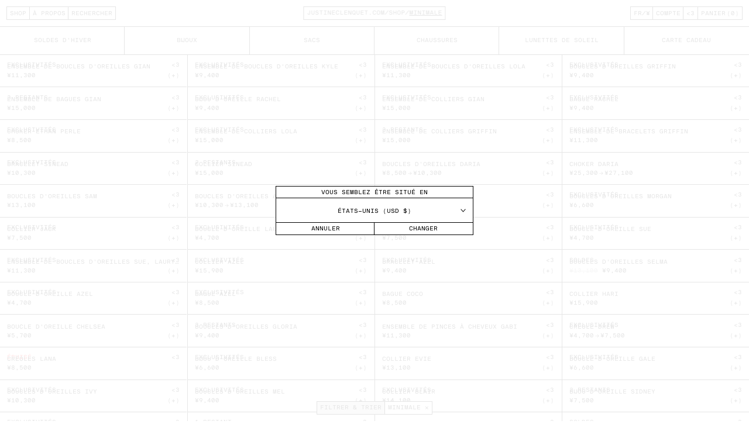

--- FILE ---
content_type: text/html; charset=utf-8
request_url: https://justineclenquet.com/fr-jp/collections/minimale
body_size: 30700
content:
<!doctype html>
<html lang="fr">
  <head>
    <meta charset="utf-8">
<meta http-equiv="X-UA-Compatible" content="IE=edge">
<meta
  name="viewport"
  content="width=device-width, initial-scale=1.0, maximum-scale=1.0, user-scalable=0"
>
<meta name="theme-color" content="#fff">
<link rel="canonical" href="https://justineclenquet.com/fr-jp/collections/minimale"><link
    rel="alternate"
    hreflang="x-default"
    href="https://justineclenquet.com/fr-jp/fr-jp/collections/minimale"
  ><link rel="alternate" hreflang="en" href="https:/justineclenquet.com/en-jp/fr-jp/collections/minimale"><link rel="alternate" hreflang="fr" href="https:/justineclenquet.com/fr-jp/fr-jp/collections/minimale">
  
    
      
      
        <link rel="next" href="/fr-jp/collections/minimale?page=2">
      
    
  


<meta http-equiv="language" content="fr">
<meta name="pinterest" content="nopin">


  <title>
    Justine Clenquet
    -
    Minimale
  </title>
  <meta name="description" content="Explorez la ligne minimale de Justine Clenquet.">



    


<meta property="og:site_name" content="Justine Clenquet">
<meta property="og:url" content="https://justineclenquet.com/fr-jp/collections/minimale">
<meta property="og:title" content="Minimale">
<meta property="og:type" content="product.group">
<meta property="og:description" content="Explorez la ligne minimale de Justine Clenquet."><meta property="og:image" content="http://justineclenquet.com/cdn/shop/files/Clnqt.png?v=1757079023">
    <meta property="og:image:secure_url" content="https://justineclenquet.com/cdn/shop/files/Clnqt.png?v=1757079023">
    <meta property="og:image:width" content="1200">
    <meta property="og:image:height" content="630">
    <meta property="og:image:alt" content="">

<meta name="twitter:site" content="@">
<meta name="twitter:card" content="summary_large_image">
<meta name="twitter:title" content="Minimale">
<meta name="twitter:description" content="Explorez la ligne minimale de Justine Clenquet.">

    <style>

  @font-face {
      font-family: 'NBInternationalMono';
      src: url('//justineclenquet.com/cdn/shop/t/8/assets/nbinternationalpromono.eot?v=19833769748095014431682861115') format('eot');
      src: url('nbinternationalpromono.eot?#iefix') format('embedded-opentype'),
        url('//justineclenquet.com/cdn/shop/t/8/assets/nbinternationalpromono.woff2?v=149454337100931244191682861115') format('woff2'),
        url('//justineclenquet.com/cdn/shop/t/8/assets/nbinternationalpromono.woff?v=111232680036518235611682861115') format('woff'),
        url('//justineclenquet.com/cdn/shop/t/8/assets/nbinternationalpromono.ttf?v=34792263976658996631682861115') format('truetype');
      font-weight: normal;
      font-style: normal;
      font-display: block;
  }

  :root {
    
    
    
    --color--gray: #f8f8f8;
    
    
    --color--shop: #f8f8f8;
    
    
    --color--filters: #d6d6d6;
    
    
    --color--action: #d6d6d6;
    
    
    --color--newsletter: #f8f8f8;
    
    
    --color--accent: #b9f8c8;
    
    
  }
</style>


    <link href="//justineclenquet.com/cdn/shop/t/8/assets/index.css?v=8901821995654976161769489130" rel="stylesheet" type="text/css" media="all" />

    <script type="text/javascript">
      window.cartJSON = {
  "token": "",
  "note": "",
  "attributes": {},
  "original_total_price": 0,
  "total_price": 0,
  "total_discount": 0,
  "total_weight": 0.0,
  "item_count": 0,
  "items": []
}
;
      
      window.playerSpriteSVG = "//justineclenquet.com/cdn/shop/t/8/assets/player.svg?v=86336659743529480581769489130";

      window.theme = {
        strings: {
          wishlist: {
            no_items: "Aucun article sauvegardé :(",
            continue_browsing: "Retour vers la page Shop",
            loading: "Chargement"
          },
          cart: {
            variantWarning: "Choisissez une option",
            freeShipping: {
              message: "Encore {{ count }} pour des frais de port offerts",
              success: "Frais de port offerts !"
            }
          }
        },
        moneyFormat: "¥{{amount_no_decimals}}"
      };

      window.localization = {
        country: {
          name: "Japon",
          iso_code: "JP"
        },
        market: "japan"
      };

      window.routes = {
        cart_url: '/fr-jp/cart',
        cart_add_url: '/fr-jp/cart/add',
        cart_change_url: '/fr-jp/cart/change',
        cart_update_url: '/fr-jp/cart/update',
        cart_clear_url: '/fr-jp/cart/clear',
        predictive_search_url: '/fr-jp/search/suggest',
      };

      
    </script>

    <script src="https://polyfill-fastly.net/v3/polyfill.min.js" defer="defer"></script>

    <script>window.performance && window.performance.mark && window.performance.mark('shopify.content_for_header.start');</script><meta name="facebook-domain-verification" content="vagafv6xh0jm1oc6o4fdpvfmwoabwj">
<meta id="shopify-digital-wallet" name="shopify-digital-wallet" content="/60920135820/digital_wallets/dialog">
<meta name="shopify-checkout-api-token" content="b4015e9c5dd846166a7ea5d457bcbfaf">
<meta id="in-context-paypal-metadata" data-shop-id="60920135820" data-venmo-supported="false" data-environment="production" data-locale="fr_FR" data-paypal-v4="true" data-currency="JPY">
<link rel="alternate" type="application/atom+xml" title="Feed" href="/fr-jp/collections/minimale.atom" />
<link rel="next" href="/fr-jp/collections/minimale?page=2">
<link rel="alternate" hreflang="x-default" href="https://justineclenquet.com/collections/minimal">
<link rel="alternate" hreflang="en" href="https://justineclenquet.com/collections/minimal">
<link rel="alternate" hreflang="fr" href="https://justineclenquet.com/fr/collections/minimale">
<link rel="alternate" hreflang="en-US" href="https://justineclenquet.com/en-us/collections/minimal">
<link rel="alternate" hreflang="fr-US" href="https://justineclenquet.com/fr-us/collections/minimale">
<link rel="alternate" hreflang="en-CA" href="https://justineclenquet.com/en-ca/collections/minimal">
<link rel="alternate" hreflang="fr-CA" href="https://justineclenquet.com/fr-ca/collections/minimale">
<link rel="alternate" hreflang="en-GB" href="https://justineclenquet.com/en-gb/collections/minimal">
<link rel="alternate" hreflang="fr-GB" href="https://justineclenquet.com/fr-gb/collections/minimale">
<link rel="alternate" hreflang="en-JP" href="https://justineclenquet.com/en-jp/collections/minimal">
<link rel="alternate" hreflang="fr-JP" href="https://justineclenquet.com/fr-jp/collections/minimale">
<link rel="alternate" hreflang="en-AU" href="https://justineclenquet.com/en-au/collections/minimal">
<link rel="alternate" hreflang="fr-AU" href="https://justineclenquet.com/fr-au/collections/minimale">
<link rel="alternate" hreflang="en-KR" href="https://justineclenquet.com/en-kr/collections/minimal">
<link rel="alternate" hreflang="fr-KR" href="https://justineclenquet.com/fr-kr/collections/minimale">
<link rel="alternate" type="application/json+oembed" href="https://justineclenquet.com/fr-jp/collections/minimale.oembed">
<script async="async" src="/checkouts/internal/preloads.js?locale=fr-JP"></script>
<link rel="preconnect" href="https://shop.app" crossorigin="anonymous">
<script async="async" src="https://shop.app/checkouts/internal/preloads.js?locale=fr-JP&shop_id=60920135820" crossorigin="anonymous"></script>
<script id="apple-pay-shop-capabilities" type="application/json">{"shopId":60920135820,"countryCode":"FR","currencyCode":"JPY","merchantCapabilities":["supports3DS"],"merchantId":"gid:\/\/shopify\/Shop\/60920135820","merchantName":"Justine Clenquet","requiredBillingContactFields":["postalAddress","email","phone"],"requiredShippingContactFields":["postalAddress","email","phone"],"shippingType":"shipping","supportedNetworks":["visa","masterCard","amex","maestro"],"total":{"type":"pending","label":"Justine Clenquet","amount":"1.00"},"shopifyPaymentsEnabled":true,"supportsSubscriptions":true}</script>
<script id="shopify-features" type="application/json">{"accessToken":"b4015e9c5dd846166a7ea5d457bcbfaf","betas":["rich-media-storefront-analytics"],"domain":"justineclenquet.com","predictiveSearch":true,"shopId":60920135820,"locale":"fr"}</script>
<script>var Shopify = Shopify || {};
Shopify.shop = "justineclenquet.myshopify.com";
Shopify.locale = "fr";
Shopify.currency = {"active":"JPY","rate":"186.88515570594"};
Shopify.country = "JP";
Shopify.theme = {"name":"Justine Clenquet v1.0 (Production)","id":130332754060,"schema_name":"Parcel ThemeKit","schema_version":"1.0.0","theme_store_id":null,"role":"main"};
Shopify.theme.handle = "null";
Shopify.theme.style = {"id":null,"handle":null};
Shopify.cdnHost = "justineclenquet.com/cdn";
Shopify.routes = Shopify.routes || {};
Shopify.routes.root = "/fr-jp/";</script>
<script type="module">!function(o){(o.Shopify=o.Shopify||{}).modules=!0}(window);</script>
<script>!function(o){function n(){var o=[];function n(){o.push(Array.prototype.slice.apply(arguments))}return n.q=o,n}var t=o.Shopify=o.Shopify||{};t.loadFeatures=n(),t.autoloadFeatures=n()}(window);</script>
<script>
  window.ShopifyPay = window.ShopifyPay || {};
  window.ShopifyPay.apiHost = "shop.app\/pay";
  window.ShopifyPay.redirectState = null;
</script>
<script id="shop-js-analytics" type="application/json">{"pageType":"collection"}</script>
<script defer="defer" async type="module" src="//justineclenquet.com/cdn/shopifycloud/shop-js/modules/v2/client.init-shop-cart-sync_Lpn8ZOi5.fr.esm.js"></script>
<script defer="defer" async type="module" src="//justineclenquet.com/cdn/shopifycloud/shop-js/modules/v2/chunk.common_X4Hu3kma.esm.js"></script>
<script defer="defer" async type="module" src="//justineclenquet.com/cdn/shopifycloud/shop-js/modules/v2/chunk.modal_BV0V5IrV.esm.js"></script>
<script type="module">
  await import("//justineclenquet.com/cdn/shopifycloud/shop-js/modules/v2/client.init-shop-cart-sync_Lpn8ZOi5.fr.esm.js");
await import("//justineclenquet.com/cdn/shopifycloud/shop-js/modules/v2/chunk.common_X4Hu3kma.esm.js");
await import("//justineclenquet.com/cdn/shopifycloud/shop-js/modules/v2/chunk.modal_BV0V5IrV.esm.js");

  window.Shopify.SignInWithShop?.initShopCartSync?.({"fedCMEnabled":true,"windoidEnabled":true});

</script>
<script>
  window.Shopify = window.Shopify || {};
  if (!window.Shopify.featureAssets) window.Shopify.featureAssets = {};
  window.Shopify.featureAssets['shop-js'] = {"shop-cart-sync":["modules/v2/client.shop-cart-sync_hBo3gat_.fr.esm.js","modules/v2/chunk.common_X4Hu3kma.esm.js","modules/v2/chunk.modal_BV0V5IrV.esm.js"],"init-fed-cm":["modules/v2/client.init-fed-cm_BoVeauXL.fr.esm.js","modules/v2/chunk.common_X4Hu3kma.esm.js","modules/v2/chunk.modal_BV0V5IrV.esm.js"],"init-shop-email-lookup-coordinator":["modules/v2/client.init-shop-email-lookup-coordinator_CX4-Y-CZ.fr.esm.js","modules/v2/chunk.common_X4Hu3kma.esm.js","modules/v2/chunk.modal_BV0V5IrV.esm.js"],"init-windoid":["modules/v2/client.init-windoid_iuUmw7cp.fr.esm.js","modules/v2/chunk.common_X4Hu3kma.esm.js","modules/v2/chunk.modal_BV0V5IrV.esm.js"],"shop-button":["modules/v2/client.shop-button_DumFxEIo.fr.esm.js","modules/v2/chunk.common_X4Hu3kma.esm.js","modules/v2/chunk.modal_BV0V5IrV.esm.js"],"shop-cash-offers":["modules/v2/client.shop-cash-offers_BPdnZcGX.fr.esm.js","modules/v2/chunk.common_X4Hu3kma.esm.js","modules/v2/chunk.modal_BV0V5IrV.esm.js"],"shop-toast-manager":["modules/v2/client.shop-toast-manager_sjv6XvZD.fr.esm.js","modules/v2/chunk.common_X4Hu3kma.esm.js","modules/v2/chunk.modal_BV0V5IrV.esm.js"],"init-shop-cart-sync":["modules/v2/client.init-shop-cart-sync_Lpn8ZOi5.fr.esm.js","modules/v2/chunk.common_X4Hu3kma.esm.js","modules/v2/chunk.modal_BV0V5IrV.esm.js"],"init-customer-accounts-sign-up":["modules/v2/client.init-customer-accounts-sign-up_DQVKlaja.fr.esm.js","modules/v2/client.shop-login-button_DkHUpD44.fr.esm.js","modules/v2/chunk.common_X4Hu3kma.esm.js","modules/v2/chunk.modal_BV0V5IrV.esm.js"],"pay-button":["modules/v2/client.pay-button_DN6Ek-nh.fr.esm.js","modules/v2/chunk.common_X4Hu3kma.esm.js","modules/v2/chunk.modal_BV0V5IrV.esm.js"],"init-customer-accounts":["modules/v2/client.init-customer-accounts_BQOJrVdv.fr.esm.js","modules/v2/client.shop-login-button_DkHUpD44.fr.esm.js","modules/v2/chunk.common_X4Hu3kma.esm.js","modules/v2/chunk.modal_BV0V5IrV.esm.js"],"avatar":["modules/v2/client.avatar_BTnouDA3.fr.esm.js"],"init-shop-for-new-customer-accounts":["modules/v2/client.init-shop-for-new-customer-accounts_DW7xpOCZ.fr.esm.js","modules/v2/client.shop-login-button_DkHUpD44.fr.esm.js","modules/v2/chunk.common_X4Hu3kma.esm.js","modules/v2/chunk.modal_BV0V5IrV.esm.js"],"shop-follow-button":["modules/v2/client.shop-follow-button_CXr7UFuQ.fr.esm.js","modules/v2/chunk.common_X4Hu3kma.esm.js","modules/v2/chunk.modal_BV0V5IrV.esm.js"],"checkout-modal":["modules/v2/client.checkout-modal_CXg0VCPn.fr.esm.js","modules/v2/chunk.common_X4Hu3kma.esm.js","modules/v2/chunk.modal_BV0V5IrV.esm.js"],"shop-login-button":["modules/v2/client.shop-login-button_DkHUpD44.fr.esm.js","modules/v2/chunk.common_X4Hu3kma.esm.js","modules/v2/chunk.modal_BV0V5IrV.esm.js"],"lead-capture":["modules/v2/client.lead-capture_C9SxlK5K.fr.esm.js","modules/v2/chunk.common_X4Hu3kma.esm.js","modules/v2/chunk.modal_BV0V5IrV.esm.js"],"shop-login":["modules/v2/client.shop-login_DQBEMTrD.fr.esm.js","modules/v2/chunk.common_X4Hu3kma.esm.js","modules/v2/chunk.modal_BV0V5IrV.esm.js"],"payment-terms":["modules/v2/client.payment-terms_CokxZuo0.fr.esm.js","modules/v2/chunk.common_X4Hu3kma.esm.js","modules/v2/chunk.modal_BV0V5IrV.esm.js"]};
</script>
<script>(function() {
  var isLoaded = false;
  function asyncLoad() {
    if (isLoaded) return;
    isLoaded = true;
    var urls = ["https:\/\/sizeguides.eastsideco.io\/js\/production_installer.js?shop=justineclenquet.myshopify.com","https:\/\/chimpstatic.com\/mcjs-connected\/js\/users\/eaadcba9b4f8de0447b3ab117\/70ff8d3879e18d382548b6e9e.js?shop=justineclenquet.myshopify.com","https:\/\/static.dla.group\/dm-timer.js?shop=justineclenquet.myshopify.com","https:\/\/size-guides.esc-apps-cdn.com\/1739201861-app.justineclenquet.myshopify.com.js?shop=justineclenquet.myshopify.com"];
    for (var i = 0; i < urls.length; i++) {
      var s = document.createElement('script');
      s.type = 'text/javascript';
      s.async = true;
      s.src = urls[i];
      var x = document.getElementsByTagName('script')[0];
      x.parentNode.insertBefore(s, x);
    }
  };
  if(window.attachEvent) {
    window.attachEvent('onload', asyncLoad);
  } else {
    window.addEventListener('load', asyncLoad, false);
  }
})();</script>
<script id="__st">var __st={"a":60920135820,"offset":3600,"reqid":"9a8e5282-de9f-4bd5-91f1-6c587d9d5cb4-1769739744","pageurl":"justineclenquet.com\/fr-jp\/collections\/minimale","u":"954ca0213092","p":"collection","rtyp":"collection","rid":293413781644};</script>
<script>window.ShopifyPaypalV4VisibilityTracking = true;</script>
<script id="captcha-bootstrap">!function(){'use strict';const t='contact',e='account',n='new_comment',o=[[t,t],['blogs',n],['comments',n],[t,'customer']],c=[[e,'customer_login'],[e,'guest_login'],[e,'recover_customer_password'],[e,'create_customer']],r=t=>t.map((([t,e])=>`form[action*='/${t}']:not([data-nocaptcha='true']) input[name='form_type'][value='${e}']`)).join(','),a=t=>()=>t?[...document.querySelectorAll(t)].map((t=>t.form)):[];function s(){const t=[...o],e=r(t);return a(e)}const i='password',u='form_key',d=['recaptcha-v3-token','g-recaptcha-response','h-captcha-response',i],f=()=>{try{return window.sessionStorage}catch{return}},m='__shopify_v',_=t=>t.elements[u];function p(t,e,n=!1){try{const o=window.sessionStorage,c=JSON.parse(o.getItem(e)),{data:r}=function(t){const{data:e,action:n}=t;return t[m]||n?{data:e,action:n}:{data:t,action:n}}(c);for(const[e,n]of Object.entries(r))t.elements[e]&&(t.elements[e].value=n);n&&o.removeItem(e)}catch(o){console.error('form repopulation failed',{error:o})}}const l='form_type',E='cptcha';function T(t){t.dataset[E]=!0}const w=window,h=w.document,L='Shopify',v='ce_forms',y='captcha';let A=!1;((t,e)=>{const n=(g='f06e6c50-85a8-45c8-87d0-21a2b65856fe',I='https://cdn.shopify.com/shopifycloud/storefront-forms-hcaptcha/ce_storefront_forms_captcha_hcaptcha.v1.5.2.iife.js',D={infoText:'Protégé par hCaptcha',privacyText:'Confidentialité',termsText:'Conditions'},(t,e,n)=>{const o=w[L][v],c=o.bindForm;if(c)return c(t,g,e,D).then(n);var r;o.q.push([[t,g,e,D],n]),r=I,A||(h.body.append(Object.assign(h.createElement('script'),{id:'captcha-provider',async:!0,src:r})),A=!0)});var g,I,D;w[L]=w[L]||{},w[L][v]=w[L][v]||{},w[L][v].q=[],w[L][y]=w[L][y]||{},w[L][y].protect=function(t,e){n(t,void 0,e),T(t)},Object.freeze(w[L][y]),function(t,e,n,w,h,L){const[v,y,A,g]=function(t,e,n){const i=e?o:[],u=t?c:[],d=[...i,...u],f=r(d),m=r(i),_=r(d.filter((([t,e])=>n.includes(e))));return[a(f),a(m),a(_),s()]}(w,h,L),I=t=>{const e=t.target;return e instanceof HTMLFormElement?e:e&&e.form},D=t=>v().includes(t);t.addEventListener('submit',(t=>{const e=I(t);if(!e)return;const n=D(e)&&!e.dataset.hcaptchaBound&&!e.dataset.recaptchaBound,o=_(e),c=g().includes(e)&&(!o||!o.value);(n||c)&&t.preventDefault(),c&&!n&&(function(t){try{if(!f())return;!function(t){const e=f();if(!e)return;const n=_(t);if(!n)return;const o=n.value;o&&e.removeItem(o)}(t);const e=Array.from(Array(32),(()=>Math.random().toString(36)[2])).join('');!function(t,e){_(t)||t.append(Object.assign(document.createElement('input'),{type:'hidden',name:u})),t.elements[u].value=e}(t,e),function(t,e){const n=f();if(!n)return;const o=[...t.querySelectorAll(`input[type='${i}']`)].map((({name:t})=>t)),c=[...d,...o],r={};for(const[a,s]of new FormData(t).entries())c.includes(a)||(r[a]=s);n.setItem(e,JSON.stringify({[m]:1,action:t.action,data:r}))}(t,e)}catch(e){console.error('failed to persist form',e)}}(e),e.submit())}));const S=(t,e)=>{t&&!t.dataset[E]&&(n(t,e.some((e=>e===t))),T(t))};for(const o of['focusin','change'])t.addEventListener(o,(t=>{const e=I(t);D(e)&&S(e,y())}));const B=e.get('form_key'),M=e.get(l),P=B&&M;t.addEventListener('DOMContentLoaded',(()=>{const t=y();if(P)for(const e of t)e.elements[l].value===M&&p(e,B);[...new Set([...A(),...v().filter((t=>'true'===t.dataset.shopifyCaptcha))])].forEach((e=>S(e,t)))}))}(h,new URLSearchParams(w.location.search),n,t,e,['guest_login'])})(!0,!0)}();</script>
<script integrity="sha256-4kQ18oKyAcykRKYeNunJcIwy7WH5gtpwJnB7kiuLZ1E=" data-source-attribution="shopify.loadfeatures" defer="defer" src="//justineclenquet.com/cdn/shopifycloud/storefront/assets/storefront/load_feature-a0a9edcb.js" crossorigin="anonymous"></script>
<script crossorigin="anonymous" defer="defer" src="//justineclenquet.com/cdn/shopifycloud/storefront/assets/shopify_pay/storefront-65b4c6d7.js?v=20250812"></script>
<script data-source-attribution="shopify.dynamic_checkout.dynamic.init">var Shopify=Shopify||{};Shopify.PaymentButton=Shopify.PaymentButton||{isStorefrontPortableWallets:!0,init:function(){window.Shopify.PaymentButton.init=function(){};var t=document.createElement("script");t.src="https://justineclenquet.com/cdn/shopifycloud/portable-wallets/latest/portable-wallets.fr.js",t.type="module",document.head.appendChild(t)}};
</script>
<script data-source-attribution="shopify.dynamic_checkout.buyer_consent">
  function portableWalletsHideBuyerConsent(e){var t=document.getElementById("shopify-buyer-consent"),n=document.getElementById("shopify-subscription-policy-button");t&&n&&(t.classList.add("hidden"),t.setAttribute("aria-hidden","true"),n.removeEventListener("click",e))}function portableWalletsShowBuyerConsent(e){var t=document.getElementById("shopify-buyer-consent"),n=document.getElementById("shopify-subscription-policy-button");t&&n&&(t.classList.remove("hidden"),t.removeAttribute("aria-hidden"),n.addEventListener("click",e))}window.Shopify?.PaymentButton&&(window.Shopify.PaymentButton.hideBuyerConsent=portableWalletsHideBuyerConsent,window.Shopify.PaymentButton.showBuyerConsent=portableWalletsShowBuyerConsent);
</script>
<script data-source-attribution="shopify.dynamic_checkout.cart.bootstrap">document.addEventListener("DOMContentLoaded",(function(){function t(){return document.querySelector("shopify-accelerated-checkout-cart, shopify-accelerated-checkout")}if(t())Shopify.PaymentButton.init();else{new MutationObserver((function(e,n){t()&&(Shopify.PaymentButton.init(),n.disconnect())})).observe(document.body,{childList:!0,subtree:!0})}}));
</script>
<link id="shopify-accelerated-checkout-styles" rel="stylesheet" media="screen" href="https://justineclenquet.com/cdn/shopifycloud/portable-wallets/latest/accelerated-checkout-backwards-compat.css" crossorigin="anonymous">
<style id="shopify-accelerated-checkout-cart">
        #shopify-buyer-consent {
  margin-top: 1em;
  display: inline-block;
  width: 100%;
}

#shopify-buyer-consent.hidden {
  display: none;
}

#shopify-subscription-policy-button {
  background: none;
  border: none;
  padding: 0;
  text-decoration: underline;
  font-size: inherit;
  cursor: pointer;
}

#shopify-subscription-policy-button::before {
  box-shadow: none;
}

      </style>

<script>window.performance && window.performance.mark && window.performance.mark('shopify.content_for_header.end');</script>

    <!-- Google tag (gtag.js) -->
<script async src="https://www.googletagmanager.com/gtag/js?id=G-4GXJE3H9JT"></script>
<script>
  window.dataLayer = window.dataLayer || [];
  function gtag() {
    dataLayer.push(arguments);
  }
  gtag('js', new Date());
  gtag('config', 'G-4GXJE3H9JT');
  gtag('config', 'AW-11111657352');
</script>



  <!-- BEGIN app block: shopify://apps/klaviyo-email-marketing-sms/blocks/klaviyo-onsite-embed/2632fe16-c075-4321-a88b-50b567f42507 -->












  <script async src="https://static.klaviyo.com/onsite/js/Tweivk/klaviyo.js?company_id=Tweivk"></script>
  <script>!function(){if(!window.klaviyo){window._klOnsite=window._klOnsite||[];try{window.klaviyo=new Proxy({},{get:function(n,i){return"push"===i?function(){var n;(n=window._klOnsite).push.apply(n,arguments)}:function(){for(var n=arguments.length,o=new Array(n),w=0;w<n;w++)o[w]=arguments[w];var t="function"==typeof o[o.length-1]?o.pop():void 0,e=new Promise((function(n){window._klOnsite.push([i].concat(o,[function(i){t&&t(i),n(i)}]))}));return e}}})}catch(n){window.klaviyo=window.klaviyo||[],window.klaviyo.push=function(){var n;(n=window._klOnsite).push.apply(n,arguments)}}}}();</script>

  




  <script>
    window.klaviyoReviewsProductDesignMode = false
  </script>







<!-- END app block --><link href="https://monorail-edge.shopifysvc.com" rel="dns-prefetch">
<script>(function(){if ("sendBeacon" in navigator && "performance" in window) {try {var session_token_from_headers = performance.getEntriesByType('navigation')[0].serverTiming.find(x => x.name == '_s').description;} catch {var session_token_from_headers = undefined;}var session_cookie_matches = document.cookie.match(/_shopify_s=([^;]*)/);var session_token_from_cookie = session_cookie_matches && session_cookie_matches.length === 2 ? session_cookie_matches[1] : "";var session_token = session_token_from_headers || session_token_from_cookie || "";function handle_abandonment_event(e) {var entries = performance.getEntries().filter(function(entry) {return /monorail-edge.shopifysvc.com/.test(entry.name);});if (!window.abandonment_tracked && entries.length === 0) {window.abandonment_tracked = true;var currentMs = Date.now();var navigation_start = performance.timing.navigationStart;var payload = {shop_id: 60920135820,url: window.location.href,navigation_start,duration: currentMs - navigation_start,session_token,page_type: "collection"};window.navigator.sendBeacon("https://monorail-edge.shopifysvc.com/v1/produce", JSON.stringify({schema_id: "online_store_buyer_site_abandonment/1.1",payload: payload,metadata: {event_created_at_ms: currentMs,event_sent_at_ms: currentMs}}));}}window.addEventListener('pagehide', handle_abandonment_event);}}());</script>
<script id="web-pixels-manager-setup">(function e(e,d,r,n,o){if(void 0===o&&(o={}),!Boolean(null===(a=null===(i=window.Shopify)||void 0===i?void 0:i.analytics)||void 0===a?void 0:a.replayQueue)){var i,a;window.Shopify=window.Shopify||{};var t=window.Shopify;t.analytics=t.analytics||{};var s=t.analytics;s.replayQueue=[],s.publish=function(e,d,r){return s.replayQueue.push([e,d,r]),!0};try{self.performance.mark("wpm:start")}catch(e){}var l=function(){var e={modern:/Edge?\/(1{2}[4-9]|1[2-9]\d|[2-9]\d{2}|\d{4,})\.\d+(\.\d+|)|Firefox\/(1{2}[4-9]|1[2-9]\d|[2-9]\d{2}|\d{4,})\.\d+(\.\d+|)|Chrom(ium|e)\/(9{2}|\d{3,})\.\d+(\.\d+|)|(Maci|X1{2}).+ Version\/(15\.\d+|(1[6-9]|[2-9]\d|\d{3,})\.\d+)([,.]\d+|)( \(\w+\)|)( Mobile\/\w+|) Safari\/|Chrome.+OPR\/(9{2}|\d{3,})\.\d+\.\d+|(CPU[ +]OS|iPhone[ +]OS|CPU[ +]iPhone|CPU IPhone OS|CPU iPad OS)[ +]+(15[._]\d+|(1[6-9]|[2-9]\d|\d{3,})[._]\d+)([._]\d+|)|Android:?[ /-](13[3-9]|1[4-9]\d|[2-9]\d{2}|\d{4,})(\.\d+|)(\.\d+|)|Android.+Firefox\/(13[5-9]|1[4-9]\d|[2-9]\d{2}|\d{4,})\.\d+(\.\d+|)|Android.+Chrom(ium|e)\/(13[3-9]|1[4-9]\d|[2-9]\d{2}|\d{4,})\.\d+(\.\d+|)|SamsungBrowser\/([2-9]\d|\d{3,})\.\d+/,legacy:/Edge?\/(1[6-9]|[2-9]\d|\d{3,})\.\d+(\.\d+|)|Firefox\/(5[4-9]|[6-9]\d|\d{3,})\.\d+(\.\d+|)|Chrom(ium|e)\/(5[1-9]|[6-9]\d|\d{3,})\.\d+(\.\d+|)([\d.]+$|.*Safari\/(?![\d.]+ Edge\/[\d.]+$))|(Maci|X1{2}).+ Version\/(10\.\d+|(1[1-9]|[2-9]\d|\d{3,})\.\d+)([,.]\d+|)( \(\w+\)|)( Mobile\/\w+|) Safari\/|Chrome.+OPR\/(3[89]|[4-9]\d|\d{3,})\.\d+\.\d+|(CPU[ +]OS|iPhone[ +]OS|CPU[ +]iPhone|CPU IPhone OS|CPU iPad OS)[ +]+(10[._]\d+|(1[1-9]|[2-9]\d|\d{3,})[._]\d+)([._]\d+|)|Android:?[ /-](13[3-9]|1[4-9]\d|[2-9]\d{2}|\d{4,})(\.\d+|)(\.\d+|)|Mobile Safari.+OPR\/([89]\d|\d{3,})\.\d+\.\d+|Android.+Firefox\/(13[5-9]|1[4-9]\d|[2-9]\d{2}|\d{4,})\.\d+(\.\d+|)|Android.+Chrom(ium|e)\/(13[3-9]|1[4-9]\d|[2-9]\d{2}|\d{4,})\.\d+(\.\d+|)|Android.+(UC? ?Browser|UCWEB|U3)[ /]?(15\.([5-9]|\d{2,})|(1[6-9]|[2-9]\d|\d{3,})\.\d+)\.\d+|SamsungBrowser\/(5\.\d+|([6-9]|\d{2,})\.\d+)|Android.+MQ{2}Browser\/(14(\.(9|\d{2,})|)|(1[5-9]|[2-9]\d|\d{3,})(\.\d+|))(\.\d+|)|K[Aa][Ii]OS\/(3\.\d+|([4-9]|\d{2,})\.\d+)(\.\d+|)/},d=e.modern,r=e.legacy,n=navigator.userAgent;return n.match(d)?"modern":n.match(r)?"legacy":"unknown"}(),u="modern"===l?"modern":"legacy",c=(null!=n?n:{modern:"",legacy:""})[u],f=function(e){return[e.baseUrl,"/wpm","/b",e.hashVersion,"modern"===e.buildTarget?"m":"l",".js"].join("")}({baseUrl:d,hashVersion:r,buildTarget:u}),m=function(e){var d=e.version,r=e.bundleTarget,n=e.surface,o=e.pageUrl,i=e.monorailEndpoint;return{emit:function(e){var a=e.status,t=e.errorMsg,s=(new Date).getTime(),l=JSON.stringify({metadata:{event_sent_at_ms:s},events:[{schema_id:"web_pixels_manager_load/3.1",payload:{version:d,bundle_target:r,page_url:o,status:a,surface:n,error_msg:t},metadata:{event_created_at_ms:s}}]});if(!i)return console&&console.warn&&console.warn("[Web Pixels Manager] No Monorail endpoint provided, skipping logging."),!1;try{return self.navigator.sendBeacon.bind(self.navigator)(i,l)}catch(e){}var u=new XMLHttpRequest;try{return u.open("POST",i,!0),u.setRequestHeader("Content-Type","text/plain"),u.send(l),!0}catch(e){return console&&console.warn&&console.warn("[Web Pixels Manager] Got an unhandled error while logging to Monorail."),!1}}}}({version:r,bundleTarget:l,surface:e.surface,pageUrl:self.location.href,monorailEndpoint:e.monorailEndpoint});try{o.browserTarget=l,function(e){var d=e.src,r=e.async,n=void 0===r||r,o=e.onload,i=e.onerror,a=e.sri,t=e.scriptDataAttributes,s=void 0===t?{}:t,l=document.createElement("script"),u=document.querySelector("head"),c=document.querySelector("body");if(l.async=n,l.src=d,a&&(l.integrity=a,l.crossOrigin="anonymous"),s)for(var f in s)if(Object.prototype.hasOwnProperty.call(s,f))try{l.dataset[f]=s[f]}catch(e){}if(o&&l.addEventListener("load",o),i&&l.addEventListener("error",i),u)u.appendChild(l);else{if(!c)throw new Error("Did not find a head or body element to append the script");c.appendChild(l)}}({src:f,async:!0,onload:function(){if(!function(){var e,d;return Boolean(null===(d=null===(e=window.Shopify)||void 0===e?void 0:e.analytics)||void 0===d?void 0:d.initialized)}()){var d=window.webPixelsManager.init(e)||void 0;if(d){var r=window.Shopify.analytics;r.replayQueue.forEach((function(e){var r=e[0],n=e[1],o=e[2];d.publishCustomEvent(r,n,o)})),r.replayQueue=[],r.publish=d.publishCustomEvent,r.visitor=d.visitor,r.initialized=!0}}},onerror:function(){return m.emit({status:"failed",errorMsg:"".concat(f," has failed to load")})},sri:function(e){var d=/^sha384-[A-Za-z0-9+/=]+$/;return"string"==typeof e&&d.test(e)}(c)?c:"",scriptDataAttributes:o}),m.emit({status:"loading"})}catch(e){m.emit({status:"failed",errorMsg:(null==e?void 0:e.message)||"Unknown error"})}}})({shopId: 60920135820,storefrontBaseUrl: "https://justineclenquet.com",extensionsBaseUrl: "https://extensions.shopifycdn.com/cdn/shopifycloud/web-pixels-manager",monorailEndpoint: "https://monorail-edge.shopifysvc.com/unstable/produce_batch",surface: "storefront-renderer",enabledBetaFlags: ["2dca8a86"],webPixelsConfigList: [{"id":"1978466689","configuration":"{\"accountID\":\"Tweivk\",\"webPixelConfig\":\"eyJlbmFibGVBZGRlZFRvQ2FydEV2ZW50cyI6IHRydWV9\"}","eventPayloadVersion":"v1","runtimeContext":"STRICT","scriptVersion":"524f6c1ee37bacdca7657a665bdca589","type":"APP","apiClientId":123074,"privacyPurposes":["ANALYTICS","MARKETING"],"dataSharingAdjustments":{"protectedCustomerApprovalScopes":["read_customer_address","read_customer_email","read_customer_name","read_customer_personal_data","read_customer_phone"]}},{"id":"955285889","configuration":"{\"config\":\"{\\\"pixel_id\\\":\\\"G-4GXJE3H9JT\\\",\\\"target_country\\\":\\\"FR\\\",\\\"gtag_events\\\":[{\\\"type\\\":\\\"search\\\",\\\"action_label\\\":[\\\"G-4GXJE3H9JT\\\",\\\"AW-11111657352\\\/9N9uCKGpneUZEIjfubIp\\\"]},{\\\"type\\\":\\\"begin_checkout\\\",\\\"action_label\\\":[\\\"G-4GXJE3H9JT\\\",\\\"AW-11111657352\\\/-srRCKepneUZEIjfubIp\\\"]},{\\\"type\\\":\\\"view_item\\\",\\\"action_label\\\":[\\\"G-4GXJE3H9JT\\\",\\\"AW-11111657352\\\/4OTKCJ6pneUZEIjfubIp\\\",\\\"MC-D02JNH6NXK\\\"]},{\\\"type\\\":\\\"purchase\\\",\\\"action_label\\\":[\\\"G-4GXJE3H9JT\\\",\\\"AW-11111657352\\\/IS0ACJipneUZEIjfubIp\\\",\\\"MC-D02JNH6NXK\\\"]},{\\\"type\\\":\\\"page_view\\\",\\\"action_label\\\":[\\\"G-4GXJE3H9JT\\\",\\\"AW-11111657352\\\/dcYPCJupneUZEIjfubIp\\\",\\\"MC-D02JNH6NXK\\\"]},{\\\"type\\\":\\\"add_payment_info\\\",\\\"action_label\\\":[\\\"G-4GXJE3H9JT\\\",\\\"AW-11111657352\\\/AM5sCKqpneUZEIjfubIp\\\"]},{\\\"type\\\":\\\"add_to_cart\\\",\\\"action_label\\\":[\\\"G-4GXJE3H9JT\\\",\\\"AW-11111657352\\\/gbTKCKSpneUZEIjfubIp\\\"]}],\\\"enable_monitoring_mode\\\":false}\"}","eventPayloadVersion":"v1","runtimeContext":"OPEN","scriptVersion":"b2a88bafab3e21179ed38636efcd8a93","type":"APP","apiClientId":1780363,"privacyPurposes":[],"dataSharingAdjustments":{"protectedCustomerApprovalScopes":["read_customer_address","read_customer_email","read_customer_name","read_customer_personal_data","read_customer_phone"]}},{"id":"394887308","configuration":"{\"pixelCode\":\"CIHUABRC77UCFTF4S610\"}","eventPayloadVersion":"v1","runtimeContext":"STRICT","scriptVersion":"22e92c2ad45662f435e4801458fb78cc","type":"APP","apiClientId":4383523,"privacyPurposes":["ANALYTICS","MARKETING","SALE_OF_DATA"],"dataSharingAdjustments":{"protectedCustomerApprovalScopes":["read_customer_address","read_customer_email","read_customer_name","read_customer_personal_data","read_customer_phone"]}},{"id":"182681740","configuration":"{\"pixel_id\":\"352473395419609\",\"pixel_type\":\"facebook_pixel\",\"metaapp_system_user_token\":\"-\"}","eventPayloadVersion":"v1","runtimeContext":"OPEN","scriptVersion":"ca16bc87fe92b6042fbaa3acc2fbdaa6","type":"APP","apiClientId":2329312,"privacyPurposes":["ANALYTICS","MARKETING","SALE_OF_DATA"],"dataSharingAdjustments":{"protectedCustomerApprovalScopes":["read_customer_address","read_customer_email","read_customer_name","read_customer_personal_data","read_customer_phone"]}},{"id":"shopify-app-pixel","configuration":"{}","eventPayloadVersion":"v1","runtimeContext":"STRICT","scriptVersion":"0450","apiClientId":"shopify-pixel","type":"APP","privacyPurposes":["ANALYTICS","MARKETING"]},{"id":"shopify-custom-pixel","eventPayloadVersion":"v1","runtimeContext":"LAX","scriptVersion":"0450","apiClientId":"shopify-pixel","type":"CUSTOM","privacyPurposes":["ANALYTICS","MARKETING"]}],isMerchantRequest: false,initData: {"shop":{"name":"Justine Clenquet","paymentSettings":{"currencyCode":"EUR"},"myshopifyDomain":"justineclenquet.myshopify.com","countryCode":"FR","storefrontUrl":"https:\/\/justineclenquet.com\/fr-jp"},"customer":null,"cart":null,"checkout":null,"productVariants":[],"purchasingCompany":null},},"https://justineclenquet.com/cdn","1d2a099fw23dfb22ep557258f5m7a2edbae",{"modern":"","legacy":""},{"shopId":"60920135820","storefrontBaseUrl":"https:\/\/justineclenquet.com","extensionBaseUrl":"https:\/\/extensions.shopifycdn.com\/cdn\/shopifycloud\/web-pixels-manager","surface":"storefront-renderer","enabledBetaFlags":"[\"2dca8a86\"]","isMerchantRequest":"false","hashVersion":"1d2a099fw23dfb22ep557258f5m7a2edbae","publish":"custom","events":"[[\"page_viewed\",{}],[\"collection_viewed\",{\"collection\":{\"id\":\"293413781644\",\"title\":\"Minimale\",\"productVariants\":[{\"price\":{\"amount\":11300.0,\"currencyCode\":\"JPY\"},\"product\":{\"title\":\"Ensemble de boucles d'oreilles Gian\",\"vendor\":\"Justine Clenquet\",\"id\":\"15187178455425\",\"untranslatedTitle\":\"Ensemble de boucles d'oreilles Gian\",\"url\":\"\/fr-jp\/products\/ensemble-boucles-oreilles-gian\",\"type\":\"Boucles d’oreilles\"},\"id\":\"54805431157121\",\"image\":{\"src\":\"\/\/justineclenquet.com\/cdn\/shop\/files\/Giansetearrings1.png?v=1760358480\"},\"sku\":null,\"title\":\"Default Title\",\"untranslatedTitle\":\"Default Title\"},{\"price\":{\"amount\":9400.0,\"currencyCode\":\"JPY\"},\"product\":{\"title\":\"Ensemble de boucles d'oreilles Kyle\",\"vendor\":\"Justine Clenquet\",\"id\":\"15187178520961\",\"untranslatedTitle\":\"Ensemble de boucles d'oreilles Kyle\",\"url\":\"\/fr-jp\/products\/ensemble-boucles-oreilles-kyle\",\"type\":\"Boucles d’oreilles\"},\"id\":\"54805431583105\",\"image\":{\"src\":\"\/\/justineclenquet.com\/cdn\/shop\/files\/Kylesetearrings_dde11e33-284e-4221-927e-d657703863a6.jpg?v=1760102427\"},\"sku\":null,\"title\":\"Default Title\",\"untranslatedTitle\":\"Default Title\"},{\"price\":{\"amount\":11300.0,\"currencyCode\":\"JPY\"},\"product\":{\"title\":\"Ensemble de boucles d'oreilles Lola\",\"vendor\":\"Justine Clenquet\",\"id\":\"15187178586497\",\"untranslatedTitle\":\"Ensemble de boucles d'oreilles Lola\",\"url\":\"\/fr-jp\/products\/ensemble-boucles-oreilles-lola\",\"type\":\"Boucles d’oreilles\"},\"id\":\"54805431845249\",\"image\":{\"src\":\"\/\/justineclenquet.com\/cdn\/shop\/files\/Lolasetearrings_ee614cc7-4c8c-4ce7-9a33-648e63a4ed15.jpg?v=1760104091\"},\"sku\":null,\"title\":\"Cristal\",\"untranslatedTitle\":\"Clear\"},{\"price\":{\"amount\":9400.0,\"currencyCode\":\"JPY\"},\"product\":{\"title\":\"Boucles d'oreilles Griffin\",\"vendor\":\"Justine Clenquet\",\"id\":\"15187178652033\",\"untranslatedTitle\":\"Boucles d'oreilles Griffin\",\"url\":\"\/fr-jp\/products\/boucles-oreilles-griffin\",\"type\":\"Boucles d’oreilles\"},\"id\":\"54805432074625\",\"image\":{\"src\":\"\/\/justineclenquet.com\/cdn\/shop\/files\/Griffinearrings_ffded57c-922e-419d-a086-61286ada1840.png?v=1760358381\"},\"sku\":null,\"title\":\"Default Title\",\"untranslatedTitle\":\"Default Title\"},{\"price\":{\"amount\":15000.0,\"currencyCode\":\"JPY\"},\"product\":{\"title\":\"Ensemble de bagues Gian\",\"vendor\":\"Justine Clenquet\",\"id\":\"15187178750337\",\"untranslatedTitle\":\"Ensemble de bagues Gian\",\"url\":\"\/fr-jp\/products\/ensemble-bagues-gian\",\"type\":\"Bagues\"},\"id\":\"54805432664449\",\"image\":{\"src\":\"\/\/justineclenquet.com\/cdn\/shop\/files\/Giansetring.jpg?v=1759224434\"},\"sku\":null,\"title\":\"Default Title\",\"untranslatedTitle\":\"Default Title\"},{\"price\":{\"amount\":9400.0,\"currencyCode\":\"JPY\"},\"product\":{\"title\":\"Bijou d'oreille Rachel\",\"vendor\":\"Justine Clenquet\",\"id\":\"15187178684801\",\"untranslatedTitle\":\"Bijou d'oreille Rachel\",\"url\":\"\/fr-jp\/products\/bijou-oreille-rachel\",\"type\":\"Bagues d’oreilles\"},\"id\":\"54805432304001\",\"image\":{\"src\":\"\/\/justineclenquet.com\/cdn\/shop\/files\/Rachelearcuff_70339386-eb65-4ec1-b168-94d4fcaa5536.jpg?v=1760106377\"},\"sku\":null,\"title\":\"Default Title\",\"untranslatedTitle\":\"Default Title\"},{\"price\":{\"amount\":15000.0,\"currencyCode\":\"JPY\"},\"product\":{\"title\":\"Ensemble de colliers Gian\",\"vendor\":\"Justine Clenquet\",\"id\":\"15187178815873\",\"untranslatedTitle\":\"Ensemble de colliers Gian\",\"url\":\"\/fr-jp\/products\/ensemble-colliers-gian\",\"type\":\"Colliers\"},\"id\":\"54805432861057\",\"image\":{\"src\":\"\/\/justineclenquet.com\/cdn\/shop\/files\/GiansetNecklace.jpg?v=1759224359\"},\"sku\":null,\"title\":\"Default Title\",\"untranslatedTitle\":\"Default Title\"},{\"price\":{\"amount\":9400.0,\"currencyCode\":\"JPY\"},\"product\":{\"title\":\"Bague Rachel\",\"vendor\":\"Justine Clenquet\",\"id\":\"15187178914177\",\"untranslatedTitle\":\"Bague Rachel\",\"url\":\"\/fr-jp\/products\/bague-rachel\",\"type\":\"Bagues\"},\"id\":\"54805433450881\",\"image\":{\"src\":\"\/\/justineclenquet.com\/cdn\/shop\/files\/Rachelring.png?v=1768396531\"},\"sku\":null,\"title\":\"Default Title\",\"untranslatedTitle\":\"Default Title\"},{\"price\":{\"amount\":8500.0,\"currencyCode\":\"JPY\"},\"product\":{\"title\":\"Choker Ethan perle\",\"vendor\":\"Justine Clenquet\",\"id\":\"15187188777345\",\"untranslatedTitle\":\"Choker Ethan perle\",\"url\":\"\/fr-jp\/products\/choker-ethan-perle\",\"type\":\"Colliers\"},\"id\":\"54805571830145\",\"image\":{\"src\":\"\/\/justineclenquet.com\/cdn\/shop\/files\/Ethanpearlchoker.png?v=1759415983\"},\"sku\":null,\"title\":\"Blanc\",\"untranslatedTitle\":\"White\"},{\"price\":{\"amount\":15000.0,\"currencyCode\":\"JPY\"},\"product\":{\"title\":\"Ensemble de colliers Lola\",\"vendor\":\"Justine Clenquet\",\"id\":\"15187178946945\",\"untranslatedTitle\":\"Ensemble de colliers Lola\",\"url\":\"\/fr-jp\/products\/ensemble-colliers-lola\",\"type\":\"Colliers\"},\"id\":\"54805433876865\",\"image\":{\"src\":\"\/\/justineclenquet.com\/cdn\/shop\/files\/LolasetNecklace_5775c24e-df8f-4284-a6e3-724eacf47a18.jpg?v=1760104124\"},\"sku\":null,\"title\":\"Cristal\",\"untranslatedTitle\":\"Clear\"},{\"price\":{\"amount\":15000.0,\"currencyCode\":\"JPY\"},\"product\":{\"title\":\"Ensemble de colliers Griffin\",\"vendor\":\"Justine Clenquet\",\"id\":\"15187178979713\",\"untranslatedTitle\":\"Ensemble de colliers Griffin\",\"url\":\"\/fr-jp\/products\/ensemble-colliers-griffin\",\"type\":\"Colliers\"},\"id\":\"54805434106241\",\"image\":{\"src\":\"\/\/justineclenquet.com\/cdn\/shop\/files\/Griffinsetnecklace_5a5c8884-158b-4c51-b243-41e747fe0ab1.jpg?v=1760099775\"},\"sku\":null,\"title\":\"Default Title\",\"untranslatedTitle\":\"Default Title\"},{\"price\":{\"amount\":11300.0,\"currencyCode\":\"JPY\"},\"product\":{\"title\":\"Ensemble de bracelets Griffin\",\"vendor\":\"Justine Clenquet\",\"id\":\"15187179078017\",\"untranslatedTitle\":\"Ensemble de bracelets Griffin\",\"url\":\"\/fr-jp\/products\/ensemble-bracelets-griffin\",\"type\":\"Bracelets\"},\"id\":\"54805435122049\",\"image\":{\"src\":\"\/\/justineclenquet.com\/cdn\/shop\/files\/GriffinsetBracelet_8877dbf1-4be0-4959-80b3-c5453141e25f.jpg?v=1760093699\"},\"sku\":null,\"title\":\"Default Title\",\"untranslatedTitle\":\"Default Title\"},{\"price\":{\"amount\":10300.0,\"currencyCode\":\"JPY\"},\"product\":{\"title\":\"Bracelet Sinead\",\"vendor\":\"Justine Clenquet\",\"id\":\"14988837159297\",\"untranslatedTitle\":\"Bracelet Sinead\",\"url\":\"\/fr-jp\/products\/bracelet-sinead\",\"type\":\"Bracelets\"},\"id\":\"54018793177473\",\"image\":{\"src\":\"\/\/justineclenquet.com\/cdn\/shop\/files\/Sineadbracelet.jpg?v=1760344607\"},\"sku\":null,\"title\":\"Default Title\",\"untranslatedTitle\":\"Default Title\"},{\"price\":{\"amount\":15000.0,\"currencyCode\":\"JPY\"},\"product\":{\"title\":\"Collier Sinead\",\"vendor\":\"Justine Clenquet\",\"id\":\"14988837421441\",\"untranslatedTitle\":\"Collier Sinead\",\"url\":\"\/fr-jp\/products\/collier-sinead\",\"type\":\"Colliers\"},\"id\":\"54018793603457\",\"image\":{\"src\":\"\/\/justineclenquet.com\/cdn\/shop\/files\/Sineadchoker.jpg?v=1760344640\"},\"sku\":null,\"title\":\"Default Title\",\"untranslatedTitle\":\"Default Title\"},{\"price\":{\"amount\":8500.0,\"currencyCode\":\"JPY\"},\"product\":{\"title\":\"Boucles d'oreilles Daria\",\"vendor\":\"Justine Clenquet\",\"id\":\"7556147773580\",\"untranslatedTitle\":\"Boucles d'oreilles Daria\",\"url\":\"\/fr-jp\/products\/boucles-oreilles-daria\",\"type\":\"Boucles d’oreilles\"},\"id\":\"42296973525132\",\"image\":{\"src\":\"\/\/justineclenquet.com\/cdn\/shop\/files\/Dariapalladiumearrings_617cbcff-5490-4092-a1b2-979ac8f1bcc5.jpg?v=1760091595\"},\"sku\":\"\",\"title\":\"Argent\",\"untranslatedTitle\":\"Silver\"},{\"price\":{\"amount\":25300.0,\"currencyCode\":\"JPY\"},\"product\":{\"title\":\"Choker Daria \",\"vendor\":\"Justine Clenquet\",\"id\":\"7556143546508\",\"untranslatedTitle\":\"Choker Daria \",\"url\":\"\/fr-jp\/products\/choker-daria\",\"type\":\"Colliers\"},\"id\":\"42296968904844\",\"image\":{\"src\":\"\/\/justineclenquet.com\/cdn\/shop\/files\/Dariapalladiumchoker.jpg?v=1760091528\"},\"sku\":\"\",\"title\":\"Argent\",\"untranslatedTitle\":\"Silver\"},{\"price\":{\"amount\":13100.0,\"currencyCode\":\"JPY\"},\"product\":{\"title\":\"Boucles d'oreilles Sam\",\"vendor\":\"Justine Clenquet\",\"id\":\"7865315950732\",\"untranslatedTitle\":\"Boucles d'oreilles Sam\",\"url\":\"\/fr-jp\/products\/boucles-oreilles-sam\",\"type\":\"Boucles d’oreilles\"},\"id\":\"43118432878732\",\"image\":{\"src\":\"\/\/justineclenquet.com\/cdn\/shop\/files\/Sampallaearrings.jpg?v=1760344034\"},\"sku\":\"\",\"title\":\"Default Title\",\"untranslatedTitle\":\"Default Title\"},{\"price\":{\"amount\":10300.0,\"currencyCode\":\"JPY\"},\"product\":{\"title\":\"Boucles d'oreilles Alan\",\"vendor\":\"Justine Clenquet\",\"id\":\"7521224163468\",\"untranslatedTitle\":\"Boucles d'oreilles Alan\",\"url\":\"\/fr-jp\/products\/boucles-oreilles-alan\",\"type\":\"Boucles d’oreilles\"},\"id\":\"42169039978636\",\"image\":{\"src\":\"\/\/justineclenquet.com\/cdn\/shop\/files\/Alanpalladiumearrings.jpg?v=1758896354\"},\"sku\":\"\",\"title\":\"Argent\",\"untranslatedTitle\":\"Silver\"},{\"price\":{\"amount\":4700.0,\"currencyCode\":\"JPY\"},\"product\":{\"title\":\"Boucle d'oreille Jack\",\"vendor\":\"Justine Clenquet\",\"id\":\"14796848038273\",\"untranslatedTitle\":\"Boucle d'oreille Jack\",\"url\":\"\/fr-jp\/products\/boucle-oreille-jack\",\"type\":\"Boucles d’oreilles\"},\"id\":\"53651946701185\",\"image\":{\"src\":\"\/\/justineclenquet.com\/cdn\/shop\/files\/Jackearrings.jpg?v=1760100911\"},\"sku\":null,\"title\":\"Default Title\",\"untranslatedTitle\":\"Default Title\"},{\"price\":{\"amount\":6600.0,\"currencyCode\":\"JPY\"},\"product\":{\"title\":\"Boucles d'oreilles Morgan\",\"vendor\":\"Justine Clenquet\",\"id\":\"14988832375169\",\"untranslatedTitle\":\"Boucles d'oreilles Morgan\",\"url\":\"\/fr-jp\/products\/boucles-oreilles-morgan\",\"type\":\"Boucles d’oreilles\"},\"id\":\"54018781315457\",\"image\":{\"src\":\"\/\/justineclenquet.com\/cdn\/shop\/files\/Morganearrings_40bfb5a1-7f8b-4665-aa27-3281c157b07a.jpg?v=1760105281\"},\"sku\":null,\"title\":\"Default Title\",\"untranslatedTitle\":\"Default Title\"},{\"price\":{\"amount\":7500.0,\"currencyCode\":\"JPY\"},\"product\":{\"title\":\"Collier Jack\",\"vendor\":\"Justine Clenquet\",\"id\":\"14796848103809\",\"untranslatedTitle\":\"Collier Jack\",\"url\":\"\/fr-jp\/products\/collier-jack\",\"type\":\"Colliers\"},\"id\":\"53651947028865\",\"image\":{\"src\":\"\/\/justineclenquet.com\/cdn\/shop\/files\/Jacknecklace2.jpg?v=1760100948\"},\"sku\":null,\"title\":\"Default Title\",\"untranslatedTitle\":\"Default Title\"},{\"price\":{\"amount\":4700.0,\"currencyCode\":\"JPY\"},\"product\":{\"title\":\"Boucle d'oreille Lauryn\",\"vendor\":\"Justine Clenquet\",\"id\":\"14796848202113\",\"untranslatedTitle\":\"Boucle d'oreille Lauryn\",\"url\":\"\/fr-jp\/products\/boucle-oreille-lauryn\",\"type\":\"Boucles d’oreilles\"},\"id\":\"53651947422081\",\"image\":{\"src\":\"\/\/justineclenquet.com\/cdn\/shop\/files\/Laurynearrings.jpg?v=1760102701\"},\"sku\":null,\"title\":\"Default Title\",\"untranslatedTitle\":\"Default Title\"},{\"price\":{\"amount\":7500.0,\"currencyCode\":\"JPY\"},\"product\":{\"title\":\"Collier Lauryn\",\"vendor\":\"Justine Clenquet\",\"id\":\"14796848234881\",\"untranslatedTitle\":\"Collier Lauryn\",\"url\":\"\/fr-jp\/products\/collier-lauryn\",\"type\":\"Colliers\"},\"id\":\"53651947454849\",\"image\":{\"src\":\"\/\/justineclenquet.com\/cdn\/shop\/files\/Laurynnecklace_ae46042b-5eab-4376-9729-a7e6a1aaac28.jpg?v=1760102734\"},\"sku\":null,\"title\":\"Default Title\",\"untranslatedTitle\":\"Default Title\"},{\"price\":{\"amount\":4700.0,\"currencyCode\":\"JPY\"},\"product\":{\"title\":\"Boucle d'oreille Sue\",\"vendor\":\"Justine Clenquet\",\"id\":\"14796848267649\",\"untranslatedTitle\":\"Boucle d'oreille Sue\",\"url\":\"\/fr-jp\/products\/boucle-oreille-sue\",\"type\":\"Boucles d’oreilles\"},\"id\":\"53651947520385\",\"image\":{\"src\":\"\/\/justineclenquet.com\/cdn\/shop\/files\/Sueearring.jpg?v=1760345213\"},\"sku\":null,\"title\":\"Blanc\",\"untranslatedTitle\":\"White\"},{\"price\":{\"amount\":11300.0,\"currencyCode\":\"JPY\"},\"product\":{\"title\":\"Ensemble de boucles d'oreilles Sue, Lauryn, Jack\",\"vendor\":\"Justine Clenquet\",\"id\":\"14796848333185\",\"untranslatedTitle\":\"Ensemble de boucles d'oreilles Sue, Lauryn, Jack\",\"url\":\"\/fr-jp\/products\/ensemble-boucles-oreilles-sue-lauryn-jack\",\"type\":\"Boucles d’oreilles\"},\"id\":\"53651947585921\",\"image\":{\"src\":\"\/\/justineclenquet.com\/cdn\/shop\/files\/SetLauryn_Jack_Sueearrings.jpg?v=1760344267\"},\"sku\":null,\"title\":\"Default Title\",\"untranslatedTitle\":\"Default Title\"},{\"price\":{\"amount\":15900.0,\"currencyCode\":\"JPY\"},\"product\":{\"title\":\"Collier Azel\",\"vendor\":\"Justine Clenquet\",\"id\":\"7931229864076\",\"untranslatedTitle\":\"Collier Azel\",\"url\":\"\/fr-jp\/products\/collier-azel\",\"type\":\"Colliers\"},\"id\":\"43285650014348\",\"image\":{\"src\":\"\/\/justineclenquet.com\/cdn\/shop\/files\/Azelnecklace_c1b071ba-84db-413e-97f2-6cd0691139e8.jpg?v=1760086002\"},\"sku\":\"\",\"title\":\"Default Title\",\"untranslatedTitle\":\"Default Title\"},{\"price\":{\"amount\":9400.0,\"currencyCode\":\"JPY\"},\"product\":{\"title\":\"Bracelet Azel\",\"vendor\":\"Justine Clenquet\",\"id\":\"7931229667468\",\"untranslatedTitle\":\"Bracelet Azel\",\"url\":\"\/fr-jp\/products\/bracelet-azel\",\"type\":\"Bracelets\"},\"id\":\"43285649490060\",\"image\":{\"src\":\"\/\/justineclenquet.com\/cdn\/shop\/files\/Azelbracelet_8c12abca-dc0e-490e-a3de-e32c2c202085.jpg?v=1760085865\"},\"sku\":\"\",\"title\":\"Default Title\",\"untranslatedTitle\":\"Default Title\"},{\"price\":{\"amount\":9400.0,\"currencyCode\":\"JPY\"},\"product\":{\"title\":\"Boucles d'oreilles Selma\",\"vendor\":\"Justine Clenquet\",\"id\":\"7931231535244\",\"untranslatedTitle\":\"Boucles d'oreilles Selma\",\"url\":\"\/fr-jp\/products\/boucles-oreilles-selma\",\"type\":\"Boucles d’oreilles\"},\"id\":\"43285652504716\",\"image\":{\"src\":\"\/\/justineclenquet.com\/cdn\/shop\/files\/SELMAPALLADIUMEARRINGS.jpg?v=1724225567\"},\"sku\":\"\",\"title\":\"Argent\",\"untranslatedTitle\":\"Silver\"},{\"price\":{\"amount\":4700.0,\"currencyCode\":\"JPY\"},\"product\":{\"title\":\"Boucle d'oreille Azel\",\"vendor\":\"Justine Clenquet\",\"id\":\"7931229798540\",\"untranslatedTitle\":\"Boucle d'oreille Azel\",\"url\":\"\/fr-jp\/products\/boucle-oreille-azel\",\"type\":\"Boucles d’oreilles\"},\"id\":\"43285649948812\",\"image\":{\"src\":\"\/\/justineclenquet.com\/cdn\/shop\/files\/AzelearringNEWVERSION.jpg?v=1760085966\"},\"sku\":\"\",\"title\":\"Default Title\",\"untranslatedTitle\":\"Default Title\"},{\"price\":{\"amount\":8500.0,\"currencyCode\":\"JPY\"},\"product\":{\"title\":\"Bague Azel\",\"vendor\":\"Justine Clenquet\",\"id\":\"7931229929612\",\"untranslatedTitle\":\"Bague Azel\",\"url\":\"\/fr-jp\/products\/bague-azel\",\"type\":\"Bagues\"},\"id\":\"43285650210956\",\"image\":{\"src\":\"\/\/justineclenquet.com\/cdn\/shop\/files\/Azelring_b135513a-f090-4c7b-bc67-73de062ef497.jpg?v=1760085918\"},\"sku\":\"\",\"title\":\"Default Title\",\"untranslatedTitle\":\"Default Title\"},{\"price\":{\"amount\":8500.0,\"currencyCode\":\"JPY\"},\"product\":{\"title\":\"Bague Coco\",\"vendor\":\"Justine Clenquet\",\"id\":\"7309610320012\",\"untranslatedTitle\":\"Bague Coco\",\"url\":\"\/fr-jp\/products\/bague-coco\",\"type\":\"Bagues\"},\"id\":\"41554362892428\",\"image\":{\"src\":\"\/\/justineclenquet.com\/cdn\/shop\/files\/Cocoring.jpg?v=1760086861\"},\"sku\":\"\",\"title\":\"Blanc\",\"untranslatedTitle\":\"White\"},{\"price\":{\"amount\":15900.0,\"currencyCode\":\"JPY\"},\"product\":{\"title\":\"Collier Hari\",\"vendor\":\"Justine Clenquet\",\"id\":\"7309611499660\",\"untranslatedTitle\":\"Collier Hari\",\"url\":\"\/fr-jp\/products\/collier-hari\",\"type\":\"Colliers\"},\"id\":\"41554364235916\",\"image\":{\"src\":\"\/\/justineclenquet.com\/cdn\/shop\/files\/Harinecklace.jpg?v=1760099898\"},\"sku\":\"\",\"title\":\"Default Title\",\"untranslatedTitle\":\"Default Title\"},{\"price\":{\"amount\":5700.0,\"currencyCode\":\"JPY\"},\"product\":{\"title\":\"Boucle d'oreille Chelsea\",\"vendor\":\"Justine Clenquet\",\"id\":\"7308917538956\",\"untranslatedTitle\":\"Boucle d'oreille Chelsea\",\"url\":\"\/fr-jp\/products\/boucle-oreille-chelsea\",\"type\":\"Boucles d’oreilles\"},\"id\":\"41552844947596\",\"image\":{\"src\":\"\/\/justineclenquet.com\/cdn\/shop\/files\/Chelseaearring_94003f71-68e2-492d-ba9f-a569bc109a76.jpg?v=1760086827\"},\"sku\":\"\",\"title\":\"Blanc\",\"untranslatedTitle\":\"White\"},{\"price\":{\"amount\":9400.0,\"currencyCode\":\"JPY\"},\"product\":{\"title\":\"Boucles d'oreilles Gloria\",\"vendor\":\"Justine Clenquet\",\"id\":\"7309611335820\",\"untranslatedTitle\":\"Boucles d'oreilles Gloria\",\"url\":\"\/fr-jp\/products\/boucles-oreilles-gloria\",\"type\":\"Boucles d’oreilles\"},\"id\":\"41554363908236\",\"image\":{\"src\":\"\/\/justineclenquet.com\/cdn\/shop\/files\/Gloriahoops_3335e13e-6359-40a2-9540-8586c49c0b0e.jpg?v=1760093550\"},\"sku\":\"\",\"title\":\"Default Title\",\"untranslatedTitle\":\"Default Title\"},{\"price\":{\"amount\":11300.0,\"currencyCode\":\"JPY\"},\"product\":{\"title\":\"Ensemble de pinces à cheveux Gabi\",\"vendor\":\"Justine Clenquet\",\"id\":\"7309611270284\",\"untranslatedTitle\":\"Ensemble de pinces à cheveux Gabi\",\"url\":\"\/fr-jp\/products\/ensemble-pinces-cheveux-gabi\",\"type\":\"Accessoires pour cheveux\"},\"id\":\"41554363842700\",\"image\":{\"src\":\"\/\/justineclenquet.com\/cdn\/shop\/files\/Gabihairclipsset2.jpg?v=1760093187\"},\"sku\":\"\",\"title\":\"Blanc\",\"untranslatedTitle\":\"White\"},{\"price\":{\"amount\":4700.0,\"currencyCode\":\"JPY\"},\"product\":{\"title\":\"Créole Drew\",\"vendor\":\"Justine Clenquet\",\"id\":\"7309611040908\",\"untranslatedTitle\":\"Créole Drew\",\"url\":\"\/fr-jp\/products\/creole-drew\",\"type\":\"Boucles d’oreilles\"},\"id\":\"41558073016460\",\"image\":{\"src\":\"\/\/justineclenquet.com\/cdn\/shop\/files\/Drew_hoops_new_version.jpg?v=1760019187\"},\"sku\":\"\",\"title\":\"Seul\",\"untranslatedTitle\":\"Single\"},{\"price\":{\"amount\":8500.0,\"currencyCode\":\"JPY\"},\"product\":{\"title\":\"Créoles Lana\",\"vendor\":\"Justine Clenquet\",\"id\":\"7309612449932\",\"untranslatedTitle\":\"Créoles Lana\",\"url\":\"\/fr-jp\/products\/creoles-lana\",\"type\":\"Boucles d’oreilles\"},\"id\":\"41554365350028\",\"image\":{\"src\":\"\/\/justineclenquet.com\/cdn\/shop\/files\/Lanahoopnewversion.jpg?v=1761556435\"},\"sku\":\"\",\"title\":\"Default Title\",\"untranslatedTitle\":\"Default Title\"},{\"price\":{\"amount\":6600.0,\"currencyCode\":\"JPY\"},\"product\":{\"title\":\"Bijou d'oreille Bless\",\"vendor\":\"Justine Clenquet\",\"id\":\"7339064295564\",\"untranslatedTitle\":\"Bijou d'oreille Bless\",\"url\":\"\/fr-jp\/products\/bijou-oreille-bless\",\"type\":\"Bagues d’oreilles\"},\"id\":\"41636060987532\",\"image\":{\"src\":\"\/\/justineclenquet.com\/cdn\/shop\/files\/Blessearcuff_826d1882-bfce-4286-bdb1-bae7fd03dd35.jpg?v=1760086569\"},\"sku\":\"\",\"title\":\"Default Title\",\"untranslatedTitle\":\"Default Title\"},{\"price\":{\"amount\":13100.0,\"currencyCode\":\"JPY\"},\"product\":{\"title\":\"Collier Evie\",\"vendor\":\"Justine Clenquet\",\"id\":\"7364621992076\",\"untranslatedTitle\":\"Collier Evie\",\"url\":\"\/fr-jp\/products\/collier-evie\",\"type\":\"Colliers\"},\"id\":\"41708619890828\",\"image\":{\"src\":\"\/\/justineclenquet.com\/cdn\/shop\/files\/Evienecklace_cf58245f-85c3-40ed-9924-ac33c320248e.jpg?v=1760092614\"},\"sku\":\"\",\"title\":\"Default Title\",\"untranslatedTitle\":\"Default Title\"},{\"price\":{\"amount\":6600.0,\"currencyCode\":\"JPY\"},\"product\":{\"title\":\"Boucle d'oreille Gale\",\"vendor\":\"Justine Clenquet\",\"id\":\"7364622024844\",\"untranslatedTitle\":\"Boucle d'oreille Gale\",\"url\":\"\/fr-jp\/products\/boucle-oreille-gale\",\"type\":\"Boucles d’oreilles\"},\"id\":\"41708619923596\",\"image\":{\"src\":\"\/\/justineclenquet.com\/cdn\/shop\/files\/Galeearring_6064a5a7-e225-4582-b07d-2581fafc7c3b.jpg?v=1760093230\"},\"sku\":\"\",\"title\":\"Default Title\",\"untranslatedTitle\":\"Default Title\"},{\"price\":{\"amount\":10300.0,\"currencyCode\":\"JPY\"},\"product\":{\"title\":\"Boucles d'oreilles Ivy\",\"vendor\":\"Justine Clenquet\",\"id\":\"7309611597964\",\"untranslatedTitle\":\"Boucles d'oreilles Ivy\",\"url\":\"\/fr-jp\/products\/boucles-oreilles-ivy\",\"type\":\"Boucles d’oreilles\"},\"id\":\"41554364334220\",\"image\":{\"src\":\"\/\/justineclenquet.com\/cdn\/shop\/files\/Ivyearrings_c2782ae4-70da-4135-b2ca-76200c5ef840.jpg?v=1760100865\"},\"sku\":\"\",\"title\":\"Blanc\",\"untranslatedTitle\":\"White\"},{\"price\":{\"amount\":9400.0,\"currencyCode\":\"JPY\"},\"product\":{\"title\":\"Boucles d'oreilles Mel\",\"vendor\":\"Justine Clenquet\",\"id\":\"7309613367436\",\"untranslatedTitle\":\"Boucles d'oreilles Mel\",\"url\":\"\/fr-jp\/products\/boucles-oreilles-mel\",\"type\":\"Boucles d’oreilles\"},\"id\":\"41554366300300\",\"image\":{\"src\":\"\/\/justineclenquet.com\/cdn\/shop\/files\/Melpalladiumearrings.jpg?v=1760104795\"},\"sku\":\"\",\"title\":\"Default Title\",\"untranslatedTitle\":\"Default Title\"},{\"price\":{\"amount\":14100.0,\"currencyCode\":\"JPY\"},\"product\":{\"title\":\"Collier Blair\",\"vendor\":\"Justine Clenquet\",\"id\":\"7309610090636\",\"untranslatedTitle\":\"Collier Blair\",\"url\":\"\/fr-jp\/products\/collier-blair\",\"type\":\"Colliers\"},\"id\":\"41554362663052\",\"image\":{\"src\":\"\/\/justineclenquet.com\/cdn\/shop\/files\/Blairnecklace_015c8f3c-1df2-42b9-8f76-94ab0e7385d7.jpg?v=1760086401\"},\"sku\":\"\",\"title\":\"Default Title\",\"untranslatedTitle\":\"Default Title\"},{\"price\":{\"amount\":7500.0,\"currencyCode\":\"JPY\"},\"product\":{\"title\":\"Bijou d'oreille Sidney\",\"vendor\":\"Justine Clenquet\",\"id\":\"7309614874764\",\"untranslatedTitle\":\"Bijou d'oreille Sidney\",\"url\":\"\/fr-jp\/products\/bijou-oreille-sidney\",\"type\":\"Bagues d’oreilles\"},\"id\":\"41554367840396\",\"image\":{\"src\":\"\/\/justineclenquet.com\/cdn\/shop\/files\/Sidneyearcuff_4e31b268-ea67-4bdb-b2d1-04ca12f8a9c2.jpg?v=1760344489\"},\"sku\":\"\",\"title\":\"Blanc\",\"untranslatedTitle\":\"White\"},{\"price\":{\"amount\":4700.0,\"currencyCode\":\"JPY\"},\"product\":{\"title\":\"Pince à cheveux Sidney\",\"vendor\":\"Justine Clenquet\",\"id\":\"7309614907532\",\"untranslatedTitle\":\"Pince à cheveux Sidney\",\"url\":\"\/fr-jp\/products\/pince-cheveux-sidney\",\"type\":\"Accessoires pour cheveux\"},\"id\":\"41554367873164\",\"image\":{\"src\":\"\/\/justineclenquet.com\/cdn\/shop\/files\/Sidneyhairclip_899899a9-ccdb-46ad-960c-25186d846d32.jpg?v=1760344513\"},\"sku\":\"\",\"title\":\"Blanc\",\"untranslatedTitle\":\"White\"},{\"price\":{\"amount\":13100.0,\"currencyCode\":\"JPY\"},\"product\":{\"title\":\"Bracelet Daria\",\"vendor\":\"Justine Clenquet\",\"id\":\"7556140335244\",\"untranslatedTitle\":\"Bracelet Daria\",\"url\":\"\/fr-jp\/products\/bracelet-daria\",\"type\":\"Bracelets\"},\"id\":\"42296964481164\",\"image\":{\"src\":\"\/\/justineclenquet.com\/cdn\/shop\/files\/Dariabraceletpalladium.jpg?v=1760091462\"},\"sku\":\"\",\"title\":\"Argent\",\"untranslatedTitle\":\"Silver\"},{\"price\":{\"amount\":8500.0,\"currencyCode\":\"JPY\"},\"product\":{\"title\":\"Boucles d'oreilles Ethan\",\"vendor\":\"Justine Clenquet\",\"id\":\"7558381830284\",\"untranslatedTitle\":\"Boucles d'oreilles Ethan\",\"url\":\"\/fr-jp\/products\/boucles-oreilles-ethan\",\"type\":\"Boucles d’oreilles\"},\"id\":\"42304466845836\",\"image\":{\"src\":\"\/\/justineclenquet.com\/cdn\/shop\/files\/Ethanpallaearrings.jpg?v=1760092388\"},\"sku\":\"\",\"title\":\"Argent\",\"untranslatedTitle\":\"Silver\"},{\"price\":{\"amount\":5700.0,\"currencyCode\":\"JPY\"},\"product\":{\"title\":\"Mini bague Juno argent\",\"vendor\":\"Justine Clenquet\",\"id\":\"7339065180300\",\"untranslatedTitle\":\"Mini bague Juno argent\",\"url\":\"\/fr-jp\/products\/mini-bague-juno\",\"type\":\"Bagues\"},\"id\":\"42465931198604\",\"image\":{\"src\":\"\/\/justineclenquet.com\/cdn\/shop\/files\/Junomidringpalla.jpg?v=1760102206\"},\"sku\":\"\",\"title\":\"Cristal\",\"untranslatedTitle\":\"Clear\"},{\"price\":{\"amount\":9400.0,\"currencyCode\":\"JPY\"},\"product\":{\"title\":\"Bracelet Hari\",\"vendor\":\"Justine Clenquet\",\"id\":\"7309611466892\",\"untranslatedTitle\":\"Bracelet Hari\",\"url\":\"\/fr-jp\/products\/bracelet-hari\",\"type\":\"Bracelets\"},\"id\":\"41554364203148\",\"image\":{\"src\":\"\/\/justineclenquet.com\/cdn\/shop\/files\/Haribracelet.jpg?v=1760099842\"},\"sku\":\"\",\"title\":\"Default Title\",\"untranslatedTitle\":\"Default Title\"},{\"price\":{\"amount\":7500.0,\"currencyCode\":\"JPY\"},\"product\":{\"title\":\"Bijou d'oreille Cam\",\"vendor\":\"Justine Clenquet\",\"id\":\"7488958038156\",\"untranslatedTitle\":\"Bijou d'oreille Cam\",\"url\":\"\/fr-jp\/products\/bijou-oreille-cam\",\"type\":\"Bagues d’oreilles\"},\"id\":\"42070856401036\",\"image\":{\"src\":\"\/\/justineclenquet.com\/cdn\/shop\/files\/Camearcuff.jpg?v=1760086607\"},\"sku\":\"\",\"title\":\"Default Title\",\"untranslatedTitle\":\"Default Title\"},{\"price\":{\"amount\":5700.0,\"currencyCode\":\"JPY\"},\"product\":{\"title\":\"Bijou d'oreille Jaden\",\"vendor\":\"Justine Clenquet\",\"id\":\"7558395592844\",\"untranslatedTitle\":\"Bijou d'oreille Jaden\",\"url\":\"\/fr-jp\/products\/bijou-oreille-jaden\",\"type\":\"Bagues d’oreilles\"},\"id\":\"42304535756940\",\"image\":{\"src\":\"\/\/justineclenquet.com\/cdn\/shop\/files\/Jadenpallaearcuff.jpg?v=1760101717\"},\"sku\":\"\",\"title\":\"Argent\",\"untranslatedTitle\":\"Silver\"},{\"price\":{\"amount\":6600.0,\"currencyCode\":\"JPY\"},\"product\":{\"title\":\"Mini bague Selma argent\",\"vendor\":\"Justine Clenquet\",\"id\":\"7563949605004\",\"untranslatedTitle\":\"Mini bague Selma argent\",\"url\":\"\/fr-jp\/products\/mini-bague-selma-argent\",\"type\":\"Bagues\"},\"id\":\"42316838633612\",\"image\":{\"src\":\"\/\/justineclenquet.com\/cdn\/shop\/files\/Selmamidring_4bbe3991-ebe2-40b5-8ae7-08d9f183a432.jpg?v=1760358000\"},\"sku\":\"\",\"title\":\"Argent\",\"untranslatedTitle\":\"Silver\"},{\"price\":{\"amount\":10300.0,\"currencyCode\":\"JPY\"},\"product\":{\"title\":\"Bijou de bras Selma\",\"vendor\":\"Justine Clenquet\",\"id\":\"7563948163212\",\"untranslatedTitle\":\"Bijou de bras Selma\",\"url\":\"\/fr-jp\/products\/bijou-bras-selma\",\"type\":\"bijoux de corps\"},\"id\":\"42316825264268\",\"image\":{\"src\":\"\/\/justineclenquet.com\/cdn\/shop\/files\/Selmaarmcuffpalladium_b612929e-dfb7-484c-8c41-3cdc62993617.jpg?v=1760358058\"},\"sku\":\"\",\"title\":\"Argent\",\"untranslatedTitle\":\"Silver\"},{\"price\":{\"amount\":8500.0,\"currencyCode\":\"JPY\"},\"product\":{\"title\":\"Bague Selma argent\",\"vendor\":\"Justine Clenquet\",\"id\":\"7563950850188\",\"untranslatedTitle\":\"Bague Selma argent\",\"url\":\"\/fr-jp\/products\/bague-selma\",\"type\":\"Bagues\"},\"id\":\"42316846923916\",\"image\":{\"src\":\"\/\/justineclenquet.com\/cdn\/shop\/files\/SELMARINGPALLLAG_afe978dd-9a84-49c7-93bf-92cd01aab65b.png?v=1760357755\"},\"sku\":\"\",\"title\":\"Argent\",\"untranslatedTitle\":\"Silver\"},{\"price\":{\"amount\":10300.0,\"currencyCode\":\"JPY\"},\"product\":{\"title\":\"Boucles d'oreilles Devon argent\",\"vendor\":\"Justine Clenquet\",\"id\":\"7558318653580\",\"untranslatedTitle\":\"Boucles d'oreilles Devon argent\",\"url\":\"\/fr-jp\/products\/boucles-oreilles-devon\",\"type\":\"Boucles d’oreilles\"},\"id\":\"42304137330828\",\"image\":{\"src\":\"\/\/justineclenquet.com\/cdn\/shop\/files\/Devonpalladiumearrings_fad4275c-a9b3-40d5-a003-92135dbcf1ce.jpg?v=1760091846\"},\"sku\":\"\",\"title\":\"Argent\",\"untranslatedTitle\":\"Silver\"},{\"price\":{\"amount\":11300.0,\"currencyCode\":\"JPY\"},\"product\":{\"title\":\"Choker Selma argent\",\"vendor\":\"Justine Clenquet\",\"id\":\"7563948949644\",\"untranslatedTitle\":\"Choker Selma argent\",\"url\":\"\/fr-jp\/products\/choker-selma\",\"type\":\"Colliers\"},\"id\":\"42316829556876\",\"image\":{\"src\":\"\/\/justineclenquet.com\/cdn\/shop\/files\/Selmachoker-palladium.png?v=1711566940\"},\"sku\":\"\",\"title\":\"Argent\",\"untranslatedTitle\":\"Silver\"},{\"price\":{\"amount\":8500.0,\"currencyCode\":\"JPY\"},\"product\":{\"title\":\"Bague Demi argent\",\"vendor\":\"Justine Clenquet\",\"id\":\"7556168679564\",\"untranslatedTitle\":\"Bague Demi argent\",\"url\":\"\/fr-jp\/products\/bague-demi-argent\",\"type\":\"Bagues\"},\"id\":\"42297006194828\",\"image\":{\"src\":\"\/\/justineclenquet.com\/cdn\/shop\/files\/Demiringwhite.png?v=1766056962\"},\"sku\":\"\",\"title\":\"Argent\",\"untranslatedTitle\":\"Silver\"},{\"price\":{\"amount\":49600.0,\"currencyCode\":\"JPY\"},\"product\":{\"title\":\"Mules Andie noir\",\"vendor\":\"Justine Clenquet\",\"id\":\"7518458511500\",\"untranslatedTitle\":\"Mules Andie noir\",\"url\":\"\/fr-jp\/products\/mules-andie-noir\",\"type\":\"Mules\"},\"id\":\"42161769119884\",\"image\":{\"src\":\"\/\/justineclenquet.com\/cdn\/shop\/files\/ANDIEBLACKMULES2.jpg?v=1760528013\"},\"sku\":\"\",\"title\":\"36 \/ Noir\",\"untranslatedTitle\":\"36 \/ Black\"},{\"price\":{\"amount\":51400.0,\"currencyCode\":\"JPY\"},\"product\":{\"title\":\"Bottines Lucy noir\",\"vendor\":\"Justine Clenquet\",\"id\":\"7518459068556\",\"untranslatedTitle\":\"Bottines Lucy noir\",\"url\":\"\/fr-jp\/products\/bottines-lucy-noir\",\"type\":\"Boots\"},\"id\":\"53602691187073\",\"image\":{\"src\":\"\/\/justineclenquet.com\/cdn\/shop\/files\/LUCY-BLACK_623969ec-e682-49fd-8dda-1eb53625cf6e.jpg?v=1760528200\"},\"sku\":null,\"title\":\"36 \/ Noir\",\"untranslatedTitle\":\"36 \/ Black\"},{\"price\":{\"amount\":35600.0,\"currencyCode\":\"JPY\"},\"product\":{\"title\":\"Escarpins Sofia noir verni\",\"vendor\":\"Justine Clenquet\",\"id\":\"7865319325836\",\"untranslatedTitle\":\"Escarpins Sofia noir verni\",\"url\":\"\/fr-jp\/products\/escarpins-vernis-noirs-sofia\",\"type\":\"Escarpins\"},\"id\":\"43118436384908\",\"image\":{\"src\":\"\/\/justineclenquet.com\/cdn\/shop\/files\/SOFIABLACKPATENTSLINGBACKS.jpg?v=1720620517\"},\"sku\":\"\",\"title\":\"36 \/ Noir\",\"untranslatedTitle\":\"36 \/ Black\"}]}}]]"});</script><script>
  window.ShopifyAnalytics = window.ShopifyAnalytics || {};
  window.ShopifyAnalytics.meta = window.ShopifyAnalytics.meta || {};
  window.ShopifyAnalytics.meta.currency = 'JPY';
  var meta = {"products":[{"id":15187178455425,"gid":"gid:\/\/shopify\/Product\/15187178455425","vendor":"Justine Clenquet","type":"Boucles d’oreilles","handle":"ensemble-boucles-oreilles-gian","variants":[{"id":54805431157121,"price":1130000,"name":"Ensemble de boucles d'oreilles Gian","public_title":null,"sku":null}],"remote":false},{"id":15187178520961,"gid":"gid:\/\/shopify\/Product\/15187178520961","vendor":"Justine Clenquet","type":"Boucles d’oreilles","handle":"ensemble-boucles-oreilles-kyle","variants":[{"id":54805431583105,"price":940000,"name":"Ensemble de boucles d'oreilles Kyle","public_title":null,"sku":null}],"remote":false},{"id":15187178586497,"gid":"gid:\/\/shopify\/Product\/15187178586497","vendor":"Justine Clenquet","type":"Boucles d’oreilles","handle":"ensemble-boucles-oreilles-lola","variants":[{"id":54805431845249,"price":1130000,"name":"Ensemble de boucles d'oreilles Lola - Cristal","public_title":"Cristal","sku":null}],"remote":false},{"id":15187178652033,"gid":"gid:\/\/shopify\/Product\/15187178652033","vendor":"Justine Clenquet","type":"Boucles d’oreilles","handle":"boucles-oreilles-griffin","variants":[{"id":54805432074625,"price":940000,"name":"Boucles d'oreilles Griffin","public_title":null,"sku":null}],"remote":false},{"id":15187178750337,"gid":"gid:\/\/shopify\/Product\/15187178750337","vendor":"Justine Clenquet","type":"Bagues","handle":"ensemble-bagues-gian","variants":[{"id":54805432664449,"price":1500000,"name":"Ensemble de bagues Gian","public_title":null,"sku":null}],"remote":false},{"id":15187178684801,"gid":"gid:\/\/shopify\/Product\/15187178684801","vendor":"Justine Clenquet","type":"Bagues d’oreilles","handle":"bijou-oreille-rachel","variants":[{"id":54805432304001,"price":940000,"name":"Bijou d'oreille Rachel","public_title":null,"sku":null}],"remote":false},{"id":15187178815873,"gid":"gid:\/\/shopify\/Product\/15187178815873","vendor":"Justine Clenquet","type":"Colliers","handle":"ensemble-colliers-gian","variants":[{"id":54805432861057,"price":1500000,"name":"Ensemble de colliers Gian","public_title":null,"sku":null}],"remote":false},{"id":15187178914177,"gid":"gid:\/\/shopify\/Product\/15187178914177","vendor":"Justine Clenquet","type":"Bagues","handle":"bague-rachel","variants":[{"id":54805433450881,"price":940000,"name":"Bague Rachel","public_title":null,"sku":null}],"remote":false},{"id":15187188777345,"gid":"gid:\/\/shopify\/Product\/15187188777345","vendor":"Justine Clenquet","type":"Colliers","handle":"choker-ethan-perle","variants":[{"id":54805571830145,"price":850000,"name":"Choker Ethan perle - Blanc","public_title":"Blanc","sku":null}],"remote":false},{"id":15187178946945,"gid":"gid:\/\/shopify\/Product\/15187178946945","vendor":"Justine Clenquet","type":"Colliers","handle":"ensemble-colliers-lola","variants":[{"id":54805433876865,"price":1500000,"name":"Ensemble de colliers Lola - Cristal","public_title":"Cristal","sku":null}],"remote":false},{"id":15187178979713,"gid":"gid:\/\/shopify\/Product\/15187178979713","vendor":"Justine Clenquet","type":"Colliers","handle":"ensemble-colliers-griffin","variants":[{"id":54805434106241,"price":1500000,"name":"Ensemble de colliers Griffin","public_title":null,"sku":null}],"remote":false},{"id":15187179078017,"gid":"gid:\/\/shopify\/Product\/15187179078017","vendor":"Justine Clenquet","type":"Bracelets","handle":"ensemble-bracelets-griffin","variants":[{"id":54805435122049,"price":1130000,"name":"Ensemble de bracelets Griffin","public_title":null,"sku":null}],"remote":false},{"id":14988837159297,"gid":"gid:\/\/shopify\/Product\/14988837159297","vendor":"Justine Clenquet","type":"Bracelets","handle":"bracelet-sinead","variants":[{"id":54018793177473,"price":1030000,"name":"Bracelet Sinead","public_title":null,"sku":null}],"remote":false},{"id":14988837421441,"gid":"gid:\/\/shopify\/Product\/14988837421441","vendor":"Justine Clenquet","type":"Colliers","handle":"collier-sinead","variants":[{"id":54018793603457,"price":1500000,"name":"Collier Sinead","public_title":null,"sku":null}],"remote":false},{"id":7556147773580,"gid":"gid:\/\/shopify\/Product\/7556147773580","vendor":"Justine Clenquet","type":"Boucles d’oreilles","handle":"boucles-oreilles-daria","variants":[{"id":42296973525132,"price":850000,"name":"Boucles d'oreilles Daria - Argent","public_title":"Argent","sku":""},{"id":42296973492364,"price":1030000,"name":"Boucles d'oreilles Daria - Or pâle","public_title":"Or pâle","sku":""}],"remote":false},{"id":7556143546508,"gid":"gid:\/\/shopify\/Product\/7556143546508","vendor":"Justine Clenquet","type":"Colliers","handle":"choker-daria","variants":[{"id":42296968904844,"price":2530000,"name":"Choker Daria  - Argent","public_title":"Argent","sku":""},{"id":42296968872076,"price":2710000,"name":"Choker Daria  - Or pâle","public_title":"Or pâle","sku":""}],"remote":false},{"id":7865315950732,"gid":"gid:\/\/shopify\/Product\/7865315950732","vendor":"Justine Clenquet","type":"Boucles d’oreilles","handle":"boucles-oreilles-sam","variants":[{"id":43118432878732,"price":1310000,"name":"Boucles d'oreilles Sam","public_title":null,"sku":""}],"remote":false},{"id":7521224163468,"gid":"gid:\/\/shopify\/Product\/7521224163468","vendor":"Justine Clenquet","type":"Boucles d’oreilles","handle":"boucles-oreilles-alan","variants":[{"id":42169039978636,"price":1030000,"name":"Boucles d'oreilles Alan - Argent","public_title":"Argent","sku":""},{"id":42169040011404,"price":1310000,"name":"Boucles d'oreilles Alan - Or pâle","public_title":"Or pâle","sku":""}],"remote":false},{"id":14796848038273,"gid":"gid:\/\/shopify\/Product\/14796848038273","vendor":"Justine Clenquet","type":"Boucles d’oreilles","handle":"boucle-oreille-jack","variants":[{"id":53651946701185,"price":470000,"name":"Boucle d'oreille Jack","public_title":null,"sku":null}],"remote":false},{"id":14988832375169,"gid":"gid:\/\/shopify\/Product\/14988832375169","vendor":"Justine Clenquet","type":"Boucles d’oreilles","handle":"boucles-oreilles-morgan","variants":[{"id":54018781315457,"price":660000,"name":"Boucles d'oreilles Morgan","public_title":null,"sku":null}],"remote":false},{"id":14796848103809,"gid":"gid:\/\/shopify\/Product\/14796848103809","vendor":"Justine Clenquet","type":"Colliers","handle":"collier-jack","variants":[{"id":53651947028865,"price":750000,"name":"Collier Jack","public_title":null,"sku":null}],"remote":false},{"id":14796848202113,"gid":"gid:\/\/shopify\/Product\/14796848202113","vendor":"Justine Clenquet","type":"Boucles d’oreilles","handle":"boucle-oreille-lauryn","variants":[{"id":53651947422081,"price":470000,"name":"Boucle d'oreille Lauryn","public_title":null,"sku":null}],"remote":false},{"id":14796848234881,"gid":"gid:\/\/shopify\/Product\/14796848234881","vendor":"Justine Clenquet","type":"Colliers","handle":"collier-lauryn","variants":[{"id":53651947454849,"price":750000,"name":"Collier Lauryn","public_title":null,"sku":null}],"remote":false},{"id":14796848267649,"gid":"gid:\/\/shopify\/Product\/14796848267649","vendor":"Justine Clenquet","type":"Boucles d’oreilles","handle":"boucle-oreille-sue","variants":[{"id":53651947520385,"price":470000,"name":"Boucle d'oreille Sue - Blanc","public_title":"Blanc","sku":null}],"remote":false},{"id":14796848333185,"gid":"gid:\/\/shopify\/Product\/14796848333185","vendor":"Justine Clenquet","type":"Boucles d’oreilles","handle":"ensemble-boucles-oreilles-sue-lauryn-jack","variants":[{"id":53651947585921,"price":1130000,"name":"Ensemble de boucles d'oreilles Sue, Lauryn, Jack","public_title":null,"sku":null}],"remote":false},{"id":7931229864076,"gid":"gid:\/\/shopify\/Product\/7931229864076","vendor":"Justine Clenquet","type":"Colliers","handle":"collier-azel","variants":[{"id":43285650014348,"price":1590000,"name":"Collier Azel","public_title":null,"sku":""}],"remote":false},{"id":7931229667468,"gid":"gid:\/\/shopify\/Product\/7931229667468","vendor":"Justine Clenquet","type":"Bracelets","handle":"bracelet-azel","variants":[{"id":43285649490060,"price":940000,"name":"Bracelet Azel","public_title":null,"sku":""}],"remote":false},{"id":7931231535244,"gid":"gid:\/\/shopify\/Product\/7931231535244","vendor":"Justine Clenquet","type":"Boucles d’oreilles","handle":"boucles-oreilles-selma","variants":[{"id":43285652504716,"price":940000,"name":"Boucles d'oreilles Selma - Argent","public_title":"Argent","sku":""},{"id":43285652537484,"price":940000,"name":"Boucles d'oreilles Selma - Or pâle","public_title":"Or pâle","sku":""}],"remote":false},{"id":7931229798540,"gid":"gid:\/\/shopify\/Product\/7931229798540","vendor":"Justine Clenquet","type":"Boucles d’oreilles","handle":"boucle-oreille-azel","variants":[{"id":43285649948812,"price":470000,"name":"Boucle d'oreille Azel","public_title":null,"sku":""}],"remote":false},{"id":7931229929612,"gid":"gid:\/\/shopify\/Product\/7931229929612","vendor":"Justine Clenquet","type":"Bagues","handle":"bague-azel","variants":[{"id":43285650210956,"price":850000,"name":"Bague Azel","public_title":null,"sku":""}],"remote":false},{"id":7309610320012,"gid":"gid:\/\/shopify\/Product\/7309610320012","vendor":"Justine Clenquet","type":"Bagues","handle":"bague-coco","variants":[{"id":41554362892428,"price":850000,"name":"Bague Coco - Blanc","public_title":"Blanc","sku":""}],"remote":false},{"id":7309611499660,"gid":"gid:\/\/shopify\/Product\/7309611499660","vendor":"Justine Clenquet","type":"Colliers","handle":"collier-hari","variants":[{"id":41554364235916,"price":1590000,"name":"Collier Hari","public_title":null,"sku":""}],"remote":false},{"id":7308917538956,"gid":"gid:\/\/shopify\/Product\/7308917538956","vendor":"Justine Clenquet","type":"Boucles d’oreilles","handle":"boucle-oreille-chelsea","variants":[{"id":41552844947596,"price":570000,"name":"Boucle d'oreille Chelsea - Blanc","public_title":"Blanc","sku":""}],"remote":false},{"id":7309611335820,"gid":"gid:\/\/shopify\/Product\/7309611335820","vendor":"Justine Clenquet","type":"Boucles d’oreilles","handle":"boucles-oreilles-gloria","variants":[{"id":41554363908236,"price":940000,"name":"Boucles d'oreilles Gloria","public_title":null,"sku":""}],"remote":false},{"id":7309611270284,"gid":"gid:\/\/shopify\/Product\/7309611270284","vendor":"Justine Clenquet","type":"Accessoires pour cheveux","handle":"ensemble-pinces-cheveux-gabi","variants":[{"id":41554363842700,"price":1130000,"name":"Ensemble de pinces à cheveux Gabi - Blanc","public_title":"Blanc","sku":""}],"remote":false},{"id":7309611040908,"gid":"gid:\/\/shopify\/Product\/7309611040908","vendor":"Justine Clenquet","type":"Boucles d’oreilles","handle":"creole-drew","variants":[{"id":41558073016460,"price":470000,"name":"Créole Drew - Seul","public_title":"Seul","sku":""},{"id":41558073049228,"price":750000,"name":"Créole Drew - Paire","public_title":"Paire","sku":""}],"remote":false},{"id":7309612449932,"gid":"gid:\/\/shopify\/Product\/7309612449932","vendor":"Justine Clenquet","type":"Boucles d’oreilles","handle":"creoles-lana","variants":[{"id":41554365350028,"price":850000,"name":"Créoles Lana","public_title":null,"sku":""}],"remote":false},{"id":7339064295564,"gid":"gid:\/\/shopify\/Product\/7339064295564","vendor":"Justine Clenquet","type":"Bagues d’oreilles","handle":"bijou-oreille-bless","variants":[{"id":41636060987532,"price":660000,"name":"Bijou d'oreille Bless","public_title":null,"sku":""}],"remote":false},{"id":7364621992076,"gid":"gid:\/\/shopify\/Product\/7364621992076","vendor":"Justine Clenquet","type":"Colliers","handle":"collier-evie","variants":[{"id":41708619890828,"price":1310000,"name":"Collier Evie","public_title":null,"sku":""}],"remote":false},{"id":7364622024844,"gid":"gid:\/\/shopify\/Product\/7364622024844","vendor":"Justine Clenquet","type":"Boucles d’oreilles","handle":"boucle-oreille-gale","variants":[{"id":41708619923596,"price":660000,"name":"Boucle d'oreille Gale","public_title":null,"sku":""}],"remote":false},{"id":7309611597964,"gid":"gid:\/\/shopify\/Product\/7309611597964","vendor":"Justine Clenquet","type":"Boucles d’oreilles","handle":"boucles-oreilles-ivy","variants":[{"id":41554364334220,"price":1030000,"name":"Boucles d'oreilles Ivy - Blanc","public_title":"Blanc","sku":""}],"remote":false},{"id":7309613367436,"gid":"gid:\/\/shopify\/Product\/7309613367436","vendor":"Justine Clenquet","type":"Boucles d’oreilles","handle":"boucles-oreilles-mel","variants":[{"id":41554366300300,"price":940000,"name":"Boucles d'oreilles Mel","public_title":null,"sku":""}],"remote":false},{"id":7309610090636,"gid":"gid:\/\/shopify\/Product\/7309610090636","vendor":"Justine Clenquet","type":"Colliers","handle":"collier-blair","variants":[{"id":41554362663052,"price":1410000,"name":"Collier Blair","public_title":null,"sku":""}],"remote":false},{"id":7309614874764,"gid":"gid:\/\/shopify\/Product\/7309614874764","vendor":"Justine Clenquet","type":"Bagues d’oreilles","handle":"bijou-oreille-sidney","variants":[{"id":41554367840396,"price":750000,"name":"Bijou d'oreille Sidney - Blanc","public_title":"Blanc","sku":""}],"remote":false},{"id":7309614907532,"gid":"gid:\/\/shopify\/Product\/7309614907532","vendor":"Justine Clenquet","type":"Accessoires pour cheveux","handle":"pince-cheveux-sidney","variants":[{"id":41554367873164,"price":470000,"name":"Pince à cheveux Sidney - Blanc","public_title":"Blanc","sku":""}],"remote":false},{"id":7556140335244,"gid":"gid:\/\/shopify\/Product\/7556140335244","vendor":"Justine Clenquet","type":"Bracelets","handle":"bracelet-daria","variants":[{"id":42296964481164,"price":1310000,"name":"Bracelet Daria - Argent","public_title":"Argent","sku":""},{"id":42296964448396,"price":1500000,"name":"Bracelet Daria - Or pâle","public_title":"Or pâle","sku":""}],"remote":false},{"id":7558381830284,"gid":"gid:\/\/shopify\/Product\/7558381830284","vendor":"Justine Clenquet","type":"Boucles d’oreilles","handle":"boucles-oreilles-ethan","variants":[{"id":42304466845836,"price":850000,"name":"Boucles d'oreilles Ethan - Argent","public_title":"Argent","sku":""},{"id":42304462127244,"price":1030000,"name":"Boucles d'oreilles Ethan - Or pâle","public_title":"Or pâle","sku":""}],"remote":false},{"id":7339065180300,"gid":"gid:\/\/shopify\/Product\/7339065180300","vendor":"Justine Clenquet","type":"Bagues","handle":"mini-bague-juno","variants":[{"id":42465931198604,"price":570000,"name":"Mini bague Juno argent - Cristal","public_title":"Cristal","sku":""},{"id":54620868870529,"price":570000,"name":"Mini bague Juno argent - Blanc","public_title":"Blanc","sku":null}],"remote":false},{"id":7309611466892,"gid":"gid:\/\/shopify\/Product\/7309611466892","vendor":"Justine Clenquet","type":"Bracelets","handle":"bracelet-hari","variants":[{"id":41554364203148,"price":940000,"name":"Bracelet Hari","public_title":null,"sku":""}],"remote":false},{"id":7488958038156,"gid":"gid:\/\/shopify\/Product\/7488958038156","vendor":"Justine Clenquet","type":"Bagues d’oreilles","handle":"bijou-oreille-cam","variants":[{"id":42070856401036,"price":750000,"name":"Bijou d'oreille Cam","public_title":null,"sku":""}],"remote":false},{"id":7558395592844,"gid":"gid:\/\/shopify\/Product\/7558395592844","vendor":"Justine Clenquet","type":"Bagues d’oreilles","handle":"bijou-oreille-jaden","variants":[{"id":42304535756940,"price":570000,"name":"Bijou d'oreille Jaden - Argent","public_title":"Argent","sku":""}],"remote":false},{"id":7563949605004,"gid":"gid:\/\/shopify\/Product\/7563949605004","vendor":"Justine Clenquet","type":"Bagues","handle":"mini-bague-selma-argent","variants":[{"id":42316838633612,"price":660000,"name":"Mini bague Selma argent - Argent","public_title":"Argent","sku":""}],"remote":false},{"id":7563948163212,"gid":"gid:\/\/shopify\/Product\/7563948163212","vendor":"Justine Clenquet","type":"bijoux de corps","handle":"bijou-bras-selma","variants":[{"id":42316825264268,"price":1030000,"name":"Bijou de bras Selma - Argent","public_title":"Argent","sku":""}],"remote":false},{"id":7563950850188,"gid":"gid:\/\/shopify\/Product\/7563950850188","vendor":"Justine Clenquet","type":"Bagues","handle":"bague-selma","variants":[{"id":42316846923916,"price":850000,"name":"Bague Selma argent - Argent","public_title":"Argent","sku":""}],"remote":false},{"id":7558318653580,"gid":"gid:\/\/shopify\/Product\/7558318653580","vendor":"Justine Clenquet","type":"Boucles d’oreilles","handle":"boucles-oreilles-devon","variants":[{"id":42304137330828,"price":1030000,"name":"Boucles d'oreilles Devon argent - Argent","public_title":"Argent","sku":""}],"remote":false},{"id":7563948949644,"gid":"gid:\/\/shopify\/Product\/7563948949644","vendor":"Justine Clenquet","type":"Colliers","handle":"choker-selma","variants":[{"id":42316829556876,"price":1130000,"name":"Choker Selma argent - Argent","public_title":"Argent","sku":""}],"remote":false},{"id":7556168679564,"gid":"gid:\/\/shopify\/Product\/7556168679564","vendor":"Justine Clenquet","type":"Bagues","handle":"bague-demi-argent","variants":[{"id":42297006194828,"price":850000,"name":"Bague Demi argent - Argent","public_title":"Argent","sku":""}],"remote":false},{"id":7518458511500,"gid":"gid:\/\/shopify\/Product\/7518458511500","vendor":"Justine Clenquet","type":"Mules","handle":"mules-andie-noir","variants":[{"id":42161769119884,"price":4960000,"name":"Mules Andie noir - 36 \/ Noir","public_title":"36 \/ Noir","sku":""},{"id":42161769152652,"price":4960000,"name":"Mules Andie noir - 37 \/ Noir","public_title":"37 \/ Noir","sku":""},{"id":53993063907713,"price":4960000,"name":"Mules Andie noir - 38 \/ Noir","public_title":"38 \/ Noir","sku":null},{"id":42161769218188,"price":4960000,"name":"Mules Andie noir - 39 \/ Noir","public_title":"39 \/ Noir","sku":""},{"id":42161769250956,"price":4960000,"name":"Mules Andie noir - 40 \/ Noir","public_title":"40 \/ Noir","sku":""},{"id":53959589593473,"price":4960000,"name":"Mules Andie noir - 41 \/ Noir","public_title":"41 \/ Noir","sku":null}],"remote":false},{"id":7518459068556,"gid":"gid:\/\/shopify\/Product\/7518459068556","vendor":"Justine Clenquet","type":"Boots","handle":"bottines-lucy-noir","variants":[{"id":53602691187073,"price":5140000,"name":"Bottines Lucy noir - 36 \/ Noir","public_title":"36 \/ Noir","sku":null},{"id":53982760567169,"price":5140000,"name":"Bottines Lucy noir - 37 \/ Noir","public_title":"37 \/ Noir","sku":null},{"id":53602691252609,"price":5140000,"name":"Bottines Lucy noir - 38 \/ Noir","public_title":"38 \/ Noir","sku":null},{"id":53993062171009,"price":5140000,"name":"Bottines Lucy noir - 39 \/ Noir","public_title":"39 \/ Noir","sku":null},{"id":53993062203777,"price":5140000,"name":"Bottines Lucy noir - 40 \/ Noir","public_title":"40 \/ Noir","sku":null},{"id":53993062236545,"price":5140000,"name":"Bottines Lucy noir - 41 \/ Noir","public_title":"41 \/ Noir","sku":null}],"remote":false},{"id":7865319325836,"gid":"gid:\/\/shopify\/Product\/7865319325836","vendor":"Justine Clenquet","type":"Escarpins","handle":"escarpins-vernis-noirs-sofia","variants":[{"id":43118436384908,"price":3560000,"name":"Escarpins Sofia noir verni - 36 \/ Noir","public_title":"36 \/ Noir","sku":""},{"id":43119030403212,"price":3560000,"name":"Escarpins Sofia noir verni - 38 \/ Noir","public_title":"38 \/ Noir","sku":""},{"id":43119030435980,"price":3560000,"name":"Escarpins Sofia noir verni - 39 \/ Noir","public_title":"39 \/ Noir","sku":""},{"id":43119030468748,"price":3560000,"name":"Escarpins Sofia noir verni - 40 \/ Noir","public_title":"40 \/ Noir","sku":""},{"id":43119030501516,"price":3560000,"name":"Escarpins Sofia noir verni - 41 \/ Noir","public_title":"41 \/ Noir","sku":""}],"remote":false}],"page":{"pageType":"collection","resourceType":"collection","resourceId":293413781644,"requestId":"9a8e5282-de9f-4bd5-91f1-6c587d9d5cb4-1769739744"}};
  for (var attr in meta) {
    window.ShopifyAnalytics.meta[attr] = meta[attr];
  }
</script>
<script class="analytics">
  (function () {
    var customDocumentWrite = function(content) {
      var jquery = null;

      if (window.jQuery) {
        jquery = window.jQuery;
      } else if (window.Checkout && window.Checkout.$) {
        jquery = window.Checkout.$;
      }

      if (jquery) {
        jquery('body').append(content);
      }
    };

    var hasLoggedConversion = function(token) {
      if (token) {
        return document.cookie.indexOf('loggedConversion=' + token) !== -1;
      }
      return false;
    }

    var setCookieIfConversion = function(token) {
      if (token) {
        var twoMonthsFromNow = new Date(Date.now());
        twoMonthsFromNow.setMonth(twoMonthsFromNow.getMonth() + 2);

        document.cookie = 'loggedConversion=' + token + '; expires=' + twoMonthsFromNow;
      }
    }

    var trekkie = window.ShopifyAnalytics.lib = window.trekkie = window.trekkie || [];
    if (trekkie.integrations) {
      return;
    }
    trekkie.methods = [
      'identify',
      'page',
      'ready',
      'track',
      'trackForm',
      'trackLink'
    ];
    trekkie.factory = function(method) {
      return function() {
        var args = Array.prototype.slice.call(arguments);
        args.unshift(method);
        trekkie.push(args);
        return trekkie;
      };
    };
    for (var i = 0; i < trekkie.methods.length; i++) {
      var key = trekkie.methods[i];
      trekkie[key] = trekkie.factory(key);
    }
    trekkie.load = function(config) {
      trekkie.config = config || {};
      trekkie.config.initialDocumentCookie = document.cookie;
      var first = document.getElementsByTagName('script')[0];
      var script = document.createElement('script');
      script.type = 'text/javascript';
      script.onerror = function(e) {
        var scriptFallback = document.createElement('script');
        scriptFallback.type = 'text/javascript';
        scriptFallback.onerror = function(error) {
                var Monorail = {
      produce: function produce(monorailDomain, schemaId, payload) {
        var currentMs = new Date().getTime();
        var event = {
          schema_id: schemaId,
          payload: payload,
          metadata: {
            event_created_at_ms: currentMs,
            event_sent_at_ms: currentMs
          }
        };
        return Monorail.sendRequest("https://" + monorailDomain + "/v1/produce", JSON.stringify(event));
      },
      sendRequest: function sendRequest(endpointUrl, payload) {
        // Try the sendBeacon API
        if (window && window.navigator && typeof window.navigator.sendBeacon === 'function' && typeof window.Blob === 'function' && !Monorail.isIos12()) {
          var blobData = new window.Blob([payload], {
            type: 'text/plain'
          });

          if (window.navigator.sendBeacon(endpointUrl, blobData)) {
            return true;
          } // sendBeacon was not successful

        } // XHR beacon

        var xhr = new XMLHttpRequest();

        try {
          xhr.open('POST', endpointUrl);
          xhr.setRequestHeader('Content-Type', 'text/plain');
          xhr.send(payload);
        } catch (e) {
          console.log(e);
        }

        return false;
      },
      isIos12: function isIos12() {
        return window.navigator.userAgent.lastIndexOf('iPhone; CPU iPhone OS 12_') !== -1 || window.navigator.userAgent.lastIndexOf('iPad; CPU OS 12_') !== -1;
      }
    };
    Monorail.produce('monorail-edge.shopifysvc.com',
      'trekkie_storefront_load_errors/1.1',
      {shop_id: 60920135820,
      theme_id: 130332754060,
      app_name: "storefront",
      context_url: window.location.href,
      source_url: "//justineclenquet.com/cdn/s/trekkie.storefront.c59ea00e0474b293ae6629561379568a2d7c4bba.min.js"});

        };
        scriptFallback.async = true;
        scriptFallback.src = '//justineclenquet.com/cdn/s/trekkie.storefront.c59ea00e0474b293ae6629561379568a2d7c4bba.min.js';
        first.parentNode.insertBefore(scriptFallback, first);
      };
      script.async = true;
      script.src = '//justineclenquet.com/cdn/s/trekkie.storefront.c59ea00e0474b293ae6629561379568a2d7c4bba.min.js';
      first.parentNode.insertBefore(script, first);
    };
    trekkie.load(
      {"Trekkie":{"appName":"storefront","development":false,"defaultAttributes":{"shopId":60920135820,"isMerchantRequest":null,"themeId":130332754060,"themeCityHash":"13525518986373330151","contentLanguage":"fr","currency":"JPY","eventMetadataId":"387468d7-1ebf-44e4-bf76-0236b4bf7d6f"},"isServerSideCookieWritingEnabled":true,"monorailRegion":"shop_domain","enabledBetaFlags":["65f19447","b5387b81"]},"Session Attribution":{},"S2S":{"facebookCapiEnabled":true,"source":"trekkie-storefront-renderer","apiClientId":580111}}
    );

    var loaded = false;
    trekkie.ready(function() {
      if (loaded) return;
      loaded = true;

      window.ShopifyAnalytics.lib = window.trekkie;

      var originalDocumentWrite = document.write;
      document.write = customDocumentWrite;
      try { window.ShopifyAnalytics.merchantGoogleAnalytics.call(this); } catch(error) {};
      document.write = originalDocumentWrite;

      window.ShopifyAnalytics.lib.page(null,{"pageType":"collection","resourceType":"collection","resourceId":293413781644,"requestId":"9a8e5282-de9f-4bd5-91f1-6c587d9d5cb4-1769739744","shopifyEmitted":true});

      var match = window.location.pathname.match(/checkouts\/(.+)\/(thank_you|post_purchase)/)
      var token = match? match[1]: undefined;
      if (!hasLoggedConversion(token)) {
        setCookieIfConversion(token);
        window.ShopifyAnalytics.lib.track("Viewed Product Category",{"currency":"JPY","category":"Collection: minimale","collectionName":"minimale","collectionId":293413781644,"nonInteraction":true},undefined,undefined,{"shopifyEmitted":true});
      }
    });


        var eventsListenerScript = document.createElement('script');
        eventsListenerScript.async = true;
        eventsListenerScript.src = "//justineclenquet.com/cdn/shopifycloud/storefront/assets/shop_events_listener-3da45d37.js";
        document.getElementsByTagName('head')[0].appendChild(eventsListenerScript);

})();</script>
<script
  defer
  src="https://justineclenquet.com/cdn/shopifycloud/perf-kit/shopify-perf-kit-3.1.0.min.js"
  data-application="storefront-renderer"
  data-shop-id="60920135820"
  data-render-region="gcp-us-east1"
  data-page-type="collection"
  data-theme-instance-id="130332754060"
  data-theme-name="Parcel ThemeKit"
  data-theme-version="1.0.0"
  data-monorail-region="shop_domain"
  data-resource-timing-sampling-rate="10"
  data-shs="true"
  data-shs-beacon="true"
  data-shs-export-with-fetch="true"
  data-shs-logs-sample-rate="1"
  data-shs-beacon-endpoint="https://justineclenquet.com/api/collect"
></script>
</head>

  <body
    id="minimale"
    class="template-collection"
    data-template="collection"
  >
    <div id="shopify-section-sticker" class="shopify-section"><sticker-popup></sticker-popup>



<script>
  window.theme.stickers = 
    []
;
</script>


</div>
    <div id="shopify-section-announcement" class="shopify-section">


</div>
    <div id="shopify-section-header" class="shopify-section"><nav class="navigation--menu hideselect button-group desktop" role="navigation" aria-label="menu">
    
      <a
      href="/fr-jp/collections/soldes"
      class="navigation--menu__item button navigation--menu__item__link"
      >
        <span>Shop</span>
      </a>
    
      <a
      href="/fr-jp/pages/a-propos"
      class="navigation--menu__item button navigation--menu__item__link"
      >
        <span>À propos</span>
      </a>
    
      <a
      href="/fr-jp/search"
      class="navigation--menu__item button navigation--menu__item__link"
      >
        <span>Rechercher</span>
      </a>
    
</nav>

<nav class="navigation--actions button-group">
  <div id="localization-switch" class="button" event-target="dialog-open" data-dialog="localization--popup">
    <span>Fr/¥</span>
  </div>
  <a href="/fr-jp/account" class="button desktop">Compte</a>
  <a href="/fr-jp/pages/wishlist" class="button"><3</a>
  <a href="/fr-jp/cart" class="button header__cart header__nav__item header__nav__item__link cart__count" id="cart-count-bubble">
    







<div class="cart-count-bubble">
  <span aria-hidden="true">
    <span class="desktop">Panier&#8239;(0)</span>
    <span class="mobile">Panier&#8239;(0)</span>
  </span>
</div>
  </a>
</nav>

<menu-mobile class="navigation--menu hideselect mobile" role="navigation" aria-label="menu">
  <div class="menu--toggle-extender"></div>
  <div class="button menu--toggle"></div>
  <div class="mobile--menu__container">
    <div class="mobile--menu__navigation">
      
        <a
          href="/fr-jp/search"
          class="navigation--menu__item button large navigation--menu__item__link"
        >
          <span>Rechercher</span>
        </a>
      
        <a
          href="/fr-jp/collections/soldes"
          class="navigation--menu__item button large navigation--menu__item__link"
        >
          <span>Shop</span>
        </a>
      
        <a
          href="/fr-jp/collections/bijoux"
          class="navigation--menu__item button large navigation--menu__item__link"
        >
          <span>Bijoux</span>
        </a>
      
        <a
          href="/fr-jp/collections/sacs"
          class="navigation--menu__item button large navigation--menu__item__link"
        >
          <span>Sacs</span>
        </a>
      
        <a
          href="/fr-jp/collections/chaussures"
          class="navigation--menu__item button large navigation--menu__item__link"
        >
          <span>Chaussures</span>
        </a>
      
        <a
          href="/fr-jp/collections/lunettes-de-soleil"
          class="navigation--menu__item button large navigation--menu__item__link"
        >
          <span>Lunettes de soleil</span>
        </a>
      
        <a
          href="/fr-jp/products/gift-card"
          class="navigation--menu__item button large navigation--menu__item__link"
        >
          <span>Gift card</span>
        </a>
      
        <a
          href="/fr-jp"
          class="navigation--menu__item button large navigation--menu__item__link"
        >
          <span>Page d'accueil</span>
        </a>
      
    </div>
    <div class="mobile--menu__footer">
      <div class="button-group vertical">
        <a href="/fr-jp/account" class="navigation--menu__item button navigation--menu__item__link">Compte</a>
        
          <a
            href="/fr-jp/pages/revendeurs"
            class="navigation--menu__item button navigation--menu__item__link"
          >
            <span>Revendeurs</span>
          </a>
        
          <a
            href="/fr-jp/pages/entretien"
            class="navigation--menu__item button navigation--menu__item__link"
          >
            <span>Entretien</span>
          </a>
        
          <a
            href="/fr-jp/policies/shipping-policy"
            class="navigation--menu__item button navigation--menu__item__link"
          >
            <span>Livraisons</span>
          </a>
        
          <a
            href="/fr-jp/pages/returns"
            class="navigation--menu__item button navigation--menu__item__link"
          >
            <span>Retours</span>
          </a>
        
          <a
            href="/fr-jp/pages/conditions"
            class="navigation--menu__item button navigation--menu__item__link"
          >
            <span>Conditions générales</span>
          </a>
        
          <a
            href="/fr-jp/pages/contact"
            class="navigation--menu__item button navigation--menu__item__link"
          >
            <span>Contact</span>
          </a>
        
      </div>
      <div class="button-group">
        
          
            <a
              href="/"
              class="button"
              
              hreflang="en"
              lang="en"
              data-value="en">
              En
            </a>
          
            <a
              href="/fr"
              class="button"
              aria-current="true"
              hreflang="fr"
              lang="fr"
              data-value="fr">
              Fr
            </a>
          
        
      </div>
    </div>
  </div>
  <div class="overlay"></div>
</menu-mobile>



<script type="application/ld+json">
  {
    "@context": "http://schema.org",
    "@type": "Organization",
    "name": "Justine Clenquet",
    
      "logo": "https:\/\/justineclenquet.com\/cdn\/shop\/files\/JClenquet_Clnqt_BLACK_4000x_3e0b07ff-8627-46f9-a357-8f2a6937c5a2.png?v=1736420965\u0026width=500",
    
    "sameAs": [
      "",
      "",
      "",
      "",
      null,
      "",
      "",
      "",
      ""
    ],
    "url": "https:\/\/justineclenquet.com"
  }
</script>




</div>
    <div id="shopify-section-cart-notification" class="shopify-section">







<cart-notification>
  <div class="cart-notification-wrapper">
    <div
      id="cart-notification"
      class="cart-notification focus-inset"
      aria-modal="true"
      aria-label="Ajouté au panier"
      role="dialog"
      tabindex="-1"
    >
      <div class="button-group vertical">
        <div class="cart-notification__header button flex cursor-pointer">
          Panier vide (×)
        </div>
        <div class="cart-notification__products">
          <div class="grid-inline">
            
          </div>
        </div>
        <a
          href="/fr-jp/cart"
          class="cart-notification__action button flex bg-color--action cursor-pointer"
        >
          Voir mon panier
        </a>
        

      </div>
    </div>
  </div>
</cart-notification>
</div>
    <nav
      class="navigation--breadcrumbs button button-group no-wrap no-hover"
      role="navigation"
      aria-label="breadcrumbs"
    >
      <div class="breadcrumbs__item desktop">
        <a href="https://justineclenquet.com">justineclenquet.com</a>
      </div>

      

              <div class="breadcrumbs__item">
                <a href="/fr-jp/collections/soldes" title="">shop</a>
              </div>
            
            <div class="breadcrumbs__item active">
              <a
                class="breadcrumbs__link"
                href="/fr-jp/collections/minimale"
                aria-current="page"
              >minimale</a>
            </div></nav>

    <section id="viewport">
      
  <section class="section section--page page--collection page--offset-top">
    
<navigation-collections class="navigation--collections">
  <nav class="navigation--primary button-group scroll-x">
    
      <a
        href="/fr-jp/collections/soldes"
        class="button medium wrap bg-color-hover--filters"
        data-parent-handle="winter-sale"
        
      >
        
          Soldes d'hiver
        
      </a>
    
      <a
        href="/fr-jp/collections/bijoux"
        class="button medium wrap bg-color-hover--filters"
        data-parent-handle="jewelry"
        
      >
        
          Bijoux
        
      </a>
    
      <a
        href="/fr-jp/collections/sacs"
        class="button medium wrap bg-color-hover--filters"
        data-parent-handle="bags"
        
      >
        
          Sacs
        
      </a>
    
      <a
        href="/fr-jp/collections/chaussures"
        class="button medium wrap bg-color-hover--filters"
        data-parent-handle="shoes"
        
      >
        
          Chaussures
        
      </a>
    
      <a
        href="/fr-jp/collections/lunettes-de-soleil"
        class="button medium wrap bg-color-hover--filters"
        data-parent-handle="sunglasses"
        
      >
        
          Lunettes de soleil
        
      </a>
    
      <a
        href="/fr-jp/products/gift-card"
        class="button medium wrap bg-color-hover--filters"
        data-parent-handle="gift-card"
        
      >
        
          Carte cadeau
        
      </a>
    
  </nav>
  <nav class="navigation--secondary">
    
      
    
      
        <div
          class="navigation--secondary--submenu hidden button-group scroll-x"
          data-submenu-parent="jewelry"
        >
          
            
              <a
                href="/fr-jp/collections/bijoux"
                class="button medium wrap bg-color-hover--filters"
                
              >
                Tout
              </a>
            
          
            
              <a
                href="/fr-jp/collections/soldes-bijoux"
                class="button medium wrap bg-color-hover--filters"
                
              >
                Soldes
              </a>
            
          
            
              <a
                href="/fr-jp/collections/iconic-jewelry"
                class="button medium wrap bg-color-hover--filters"
                
              >
                Iconic
              </a>
            
          
            
              <a
                href="/fr-jp/collections/boucles-d-oreilles"
                class="button medium wrap bg-color-hover--filters"
                
              >
                Boucles d'oreilles
              </a>
            
          
            
              <a
                href="/fr-jp/collections/colliers"
                class="button medium wrap bg-color-hover--filters"
                
              >
                Colliers
              </a>
            
          
            
              <a
                href="/fr-jp/collections/bagues"
                class="button medium wrap bg-color-hover--filters"
                
              >
                Bagues
              </a>
            
          
            
              <a
                href="/fr-jp/collections/bagues-d-oreille"
                class="button medium wrap bg-color-hover--filters"
                
              >
                Bijoux d'oreille
              </a>
            
          
            
              <a
                href="/fr-jp/collections/bracelets"
                class="button medium wrap bg-color-hover--filters"
                
              >
                Bracelets
              </a>
            
          
            
              <a
                href="/fr-jp/collections/accessoires-pour-cheveux"
                class="button medium wrap bg-color-hover--filters"
                
              >
                Accessoires pour cheveux
              </a>
            
          
            
              <a
                href="/fr-jp/collections/bijoux-de-corps"
                class="button medium wrap bg-color-hover--filters"
                
              >
                Bijoux de corps
              </a>
            
          
        </div>
      
    
      
        <div
          class="navigation--secondary--submenu hidden button-group scroll-x"
          data-submenu-parent="bags"
        >
          
            
              <a
                href="/fr-jp/collections/sacs"
                class="button medium wrap bg-color-hover--filters"
                
              >
                Tout
              </a>
            
          
            
              <a
                href="/fr-jp/collections/soldes-sacs"
                class="button medium wrap bg-color-hover--filters"
                
              >
                Soldes
              </a>
            
          
            
              <a
                href="/fr-jp/collections/baguette-bags"
                class="button medium wrap bg-color-hover--filters"
                
              >
                Sacs baguette
              </a>
            
          
            
              <a
                href="/fr-jp/collections/shoppers"
                class="button medium wrap bg-color-hover--filters"
                
              >
                Sacs XL
              </a>
            
          
            
              <a
                href="/fr-jp/collections/porte-cles"
                class="button medium wrap bg-color-hover--filters"
                
              >
                Porte-clés
              </a>
            
          
        </div>
      
    
      
        <div
          class="navigation--secondary--submenu hidden button-group scroll-x"
          data-submenu-parent="shoes"
        >
          
            
              <a
                href="/fr-jp/collections/chaussures"
                class="button medium wrap bg-color-hover--filters"
                
              >
                Tout
              </a>
            
          
            
              <a
                href="/fr-jp/collections/soldes-chaussures"
                class="button medium wrap bg-color-hover--filters"
                
              >
                Soldes
              </a>
            
          
            
              <a
                href="/fr-jp/collections/boots"
                class="button medium wrap bg-color-hover--filters"
                
              >
                Bottines
              </a>
            
          
            
              <a
                href="/fr-jp/collections/bottes"
                class="button medium wrap bg-color-hover--filters"
                
              >
                Bottes
              </a>
            
          
            
              <a
                href="/fr-jp/collections/mules"
                class="button medium wrap bg-color-hover--filters"
                
              >
                Mules
              </a>
            
          
            
              <a
                href="/fr-jp/collections/slingbacks"
                class="button medium wrap bg-color-hover--filters"
                
              >
                Escarpins
              </a>
            
          
        </div>
      
    
      
    
      
    
  </nav>
</navigation-collections>

    






  <collection-filters class="hideselect">
    <section id="collection-filters--menu">
      <div class="button-group w-full centered">
        <div class="collection-filters--toggle button bg-color--filters cursor-pointer">
          Filtrer &amp; trier
        </div>
                <a
                  href="/collections/shop"
                  class="filters__menu--option button active"
                >
                  Minimale
                </a>

</div>
    </section>
    <form action="/fr-jp/collections/minimale" id="collection-filters" class="collection-filters">
      <input type="hidden" name="filter.v.availability" value="1">
      <div class="collection-filters--title collection-filters--toggle button bg-color--filters cursor-pointer">
        Filtrer &amp; trier (×)
      </div>
      <div class="collection-filters--container uppercase lh-text">
        <div class="filters__tab">
          <div class="filters__tab--title">Trier</div>
          <div class="filters__tab--options">
            <a
              class="filters__tab--option "
              href="/fr-jp/collections/minimale?sort_by=created-descending"
              event-target="sort"
              data-sort="created-descending"
            >
              <span>Derniers ajouts</span>
            </a>
            <a
              class="filters__tab--option "
              href="/fr-jp/collections/minimale?sort_by=price-descending"
              event-target="sort"
              data-sort="price-descending"
            >
              <span>Prix décroissant</span>
            </a>
            <a
              class="filters__tab--option "
              href="/fr-jp/collections/minimale?sort_by=price-ascending"
              event-target="sort"
              data-sort="price-ascending"
            >
              <span>Prix croissant</span>
            </a>
            <a
              class="filters__tab--option "
              href="/fr-jp/collections/minimale?sort_by=best-selling"
              event-target="sort"
              data-sort="best-selling"
            >
              <span>Populaire</span>
            </a>
          </div>
        </div><div class="filters__tab">
              <div class="filters__tab--title">
                <div>
                  <span>Collections</span>
                </div>
              </div>

              <div class="filters__tab--options"><a
                    href="/collections/shop"
                    class="filters__tab--option active"
                  >
                    <span>Minimale</span>
                  </a><a
                    href="/fr-jp/collections/melange-de-chaines"
                    class="filters__tab--option"
                  >
                    <span>Mélange de chaînes</span>
                  </a><a
                    href="/fr-jp/collections/perles"
                    class="filters__tab--option"
                  >
                    <span>Perles</span>
                  </a><a
                    href="/fr-jp/collections/piercing"
                    class="filters__tab--option"
                  >
                    <span>Piercing</span>
                  </a><a
                    href="/fr-jp/collections/strass"
                    class="filters__tab--option"
                  >
                    <span>Strass</span>
                  </a></div>
            </div>
            <div class="filters__tab active">
              <div class="filters__tab--title">
                Couleurs
              </div>
              <div class="filters__tab--options"><label
                    class="button-tickbox filters__tab--option-label lh-text cursor-pointer"
                    name="blanc"
                    for="Filter-filter.v.option.color-1"
                    
                  >
                    <input
                      type="checkbox"
                      name="filter.v.option.color"
                      value="Blanc"
                      id="Filter-filter.v.option.color-1"
                      
                    >

                    
                    
                      <span class="option-label__title">Blanc</span>
                    
                  </label>
                  
<label
                    class="button-tickbox filters__tab--option-label lh-text cursor-pointer"
                    name="cristal"
                    for="Filter-filter.v.option.color-2"
                    
                  >
                    <input
                      type="checkbox"
                      name="filter.v.option.color"
                      value="Cristal"
                      id="Filter-filter.v.option.color-2"
                      
                    >

                    
                    
                      <span class="option-label__title">Cristal</span>
                    
                  </label>
                  
<label
                    class="button-tickbox filters__tab--option-label lh-text cursor-pointer"
                    name="marron"
                    for="Filter-filter.v.option.color-3"
                    
                  >
                    <input
                      type="checkbox"
                      name="filter.v.option.color"
                      value="Marron"
                      id="Filter-filter.v.option.color-3"
                      
                    >

                    
                    
                      <span class="option-label__title">Marron</span>
                    
                  </label>
                  
<label
                    class="button-tickbox filters__tab--option-label lh-text cursor-pointer"
                    name="noir"
                    for="Filter-filter.v.option.color-4"
                    
                  >
                    <input
                      type="checkbox"
                      name="filter.v.option.color"
                      value="Noir"
                      id="Filter-filter.v.option.color-4"
                      
                    >

                    
                    
                      <span class="option-label__title">Noir</span>
                    
                  </label>
                  
<label
                    class="button-tickbox filters__tab--option-label lh-text cursor-pointer"
                    name="rose"
                    for="Filter-filter.v.option.color-5"
                    
                  >
                    <input
                      type="checkbox"
                      name="filter.v.option.color"
                      value="Rose"
                      id="Filter-filter.v.option.color-5"
                      
                    >

                    
                    
                      <span class="option-label__title">Rose</span>
                    
                  </label>
                  
<a
                    href="/fr-jp/collections/minimale/color_filter--pale-gold"
                    class="filters__tab--option"
                  >
                    <span>Or</span>
                  </a>
                  <a
                    href="/fr-jp/collections/minimale/color_filter--silver"
                    class="filters__tab--option"
                  >
                    <span>Argent</span>
                  </a>
                  <a
                    href="/fr-jp/collections/minimale/color_filter--silver-and-gold"
                    class="filters__tab--option"
                  >
                    <span>Argent & Or</span>
                  </a>

                  
                  
                  
                
              </div>
            </div>
          

            <div class="filters__tab active">
              <div class="filters__tab--title">
                Tailles
              </div>
              <div class="filters__tab--options"><label
                    class="button-tickbox filters__tab--option-label lh-text cursor-pointer"
                    name="36"
                    for="Filter-filter.v.option.size-1"
                    
                  >
                    <input
                      type="checkbox"
                      name="filter.v.option.size"
                      value="36"
                      id="Filter-filter.v.option.size-1"
                      
                    >

                    
                    
                      <span class="option-label__title">36</span>
                    
                  </label>
                  
<label
                    class="button-tickbox filters__tab--option-label lh-text cursor-pointer"
                    name="37"
                    for="Filter-filter.v.option.size-2"
                    
                  >
                    <input
                      type="checkbox"
                      name="filter.v.option.size"
                      value="37"
                      id="Filter-filter.v.option.size-2"
                      
                    >

                    
                    
                      <span class="option-label__title">37</span>
                    
                  </label>
                  
<label
                    class="button-tickbox filters__tab--option-label lh-text cursor-pointer"
                    name="38"
                    for="Filter-filter.v.option.size-3"
                    
                  >
                    <input
                      type="checkbox"
                      name="filter.v.option.size"
                      value="38"
                      id="Filter-filter.v.option.size-3"
                      
                    >

                    
                    
                      <span class="option-label__title">38</span>
                    
                  </label>
                  
<label
                    class="button-tickbox filters__tab--option-label lh-text cursor-pointer"
                    name="39"
                    for="Filter-filter.v.option.size-4"
                    
                  >
                    <input
                      type="checkbox"
                      name="filter.v.option.size"
                      value="39"
                      id="Filter-filter.v.option.size-4"
                      
                    >

                    
                    
                      <span class="option-label__title">39</span>
                    
                  </label>
                  
<label
                    class="button-tickbox filters__tab--option-label lh-text cursor-pointer"
                    name="40"
                    for="Filter-filter.v.option.size-5"
                    
                  >
                    <input
                      type="checkbox"
                      name="filter.v.option.size"
                      value="40"
                      id="Filter-filter.v.option.size-5"
                      
                    >

                    
                    
                      <span class="option-label__title">40</span>
                    
                  </label>
                  
<label
                    class="button-tickbox filters__tab--option-label lh-text cursor-pointer"
                    name="41"
                    for="Filter-filter.v.option.size-6"
                    
                  >
                    <input
                      type="checkbox"
                      name="filter.v.option.size"
                      value="41"
                      id="Filter-filter.v.option.size-6"
                      
                    >

                    
                    
                      <span class="option-label__title">41</span>
                    
                  </label>
                  

              </div>
            </div>
          

</div>
      <div class="button-group flex">
        
          <a href="/fr-jp/collections/shop" class="button">Réinitialiser</a>
        
        <button type="submit" class="button uppercase cursor-pointer bg-color--shop">
          Appliquer
        </button>
      </div>
    </form>
  </collection-filters>


    
    <div class="section--content relative">
      <div class="section--content-inner grid endless-loop">
        
          




  
  
  


  
  

  <product-card
    class="block block--grid-item hideselect "
    data-type="product"
    data-url="/fr-jp/products/ensemble-boucles-oreilles-gian"
  >
    <a class="block--link" href="/fr-jp/collections/minimale/products/ensemble-boucles-oreilles-gian"></a>
    <div class="block--grid-item__image" style="aspect-ratio: 0.666666667;">
      <div class="block--grid-item__image-wrapper">
        
          

  
  

  

    

    

    <div class="responsive-image" style="--ratio: 0.666666667">
      <img src="//justineclenquet.com/cdn/shop/files/Giansetearrings1.png?v=1760358480&amp;width=768" alt="Ensemble de boucles d&#39;oreilles Gian" srcset="//justineclenquet.com/cdn/shop/files/Giansetearrings1.png?v=1760358480&amp;width=180 180w, //justineclenquet.com/cdn/shop/files/Giansetearrings1.png?v=1760358480&amp;width=360 360w, //justineclenquet.com/cdn/shop/files/Giansetearrings1.png?v=1760358480&amp;width=480 480w, //justineclenquet.com/cdn/shop/files/Giansetearrings1.png?v=1760358480&amp;width=768 768w" width="768" height="1152" loading="lazy" crop="center" sizes="(min-width: 1024px) calc(100vw / 4), calc(100vw / 2)">
    </div>

  


        
        

  
  

  

    

    

    <div class="responsive-image" style="--ratio: 0.666666667">
      <img src="//justineclenquet.com/cdn/shop/files/GIANSETEARRINGS.jpg?v=1760358480&amp;width=768" alt="Ensemble de boucles d&#39;oreilles Gian" srcset="//justineclenquet.com/cdn/shop/files/GIANSETEARRINGS.jpg?v=1760358480&amp;width=180 180w, //justineclenquet.com/cdn/shop/files/GIANSETEARRINGS.jpg?v=1760358480&amp;width=360 360w, //justineclenquet.com/cdn/shop/files/GIANSETEARRINGS.jpg?v=1760358480&amp;width=480 480w, //justineclenquet.com/cdn/shop/files/GIANSETEARRINGS.jpg?v=1760358480&amp;width=768 768w" width="768" height="1152" loading="lazy" crop="center" sizes="(min-width: 1024px) calc(100vw / 4), calc(100vw / 2)">
    </div>

  


      </div>
    </div>
    <div class="block--caption lh-text fs-small">
      <div class="block--grid-item__title">Ensemble de boucles d'oreilles Gian</div>
      
        
<span class="product__price">
  
    
    <span>¥11,300</span>
  
</span>

      
      
    </div>

    
      <div class="block--grid-item__tag">Exclusivités</div>
    

    <div class="product-card__wishlist cursor-pointer" button-wishlist data-product-handle="ensemble-boucles-oreilles-gian">
      <span class="icon"><3</span>
      <span class="remove">Retirer</span>
    </div>
    
      <div class="product-card__addtocart-plus cursor-pointer lh-text"></div>
      <div class="product-card__addtocart cursor-pointer lh-text">Ajouter au panier</div>
    
  </product-card>


        
          




  
  
  


  
  

  <product-card
    class="block block--grid-item hideselect "
    data-type="product"
    data-url="/fr-jp/products/ensemble-boucles-oreilles-kyle"
  >
    <a class="block--link" href="/fr-jp/collections/minimale/products/ensemble-boucles-oreilles-kyle"></a>
    <div class="block--grid-item__image" style="aspect-ratio: 0.666666667;">
      <div class="block--grid-item__image-wrapper">
        
          

  
  

  

    

    

    <div class="responsive-image" style="--ratio: 0.666666667">
      <img src="//justineclenquet.com/cdn/shop/files/Kylesetearrings_dde11e33-284e-4221-927e-d657703863a6.jpg?v=1760102427&amp;width=768" alt="Ensemble de boucles d&#39;oreilles Kyle" srcset="//justineclenquet.com/cdn/shop/files/Kylesetearrings_dde11e33-284e-4221-927e-d657703863a6.jpg?v=1760102427&amp;width=180 180w, //justineclenquet.com/cdn/shop/files/Kylesetearrings_dde11e33-284e-4221-927e-d657703863a6.jpg?v=1760102427&amp;width=360 360w, //justineclenquet.com/cdn/shop/files/Kylesetearrings_dde11e33-284e-4221-927e-d657703863a6.jpg?v=1760102427&amp;width=480 480w, //justineclenquet.com/cdn/shop/files/Kylesetearrings_dde11e33-284e-4221-927e-d657703863a6.jpg?v=1760102427&amp;width=768 768w" width="768" height="1152" loading="lazy" crop="center" sizes="(min-width: 1024px) calc(100vw / 4), calc(100vw / 2)">
    </div>

  


        
        

  
  

  

    

    

    <div class="responsive-image" style="--ratio: 0.666666667">
      <img src="//justineclenquet.com/cdn/shop/files/KYLESETEARRINGS.jpg?v=1760102427&amp;width=768" alt="Ensemble de boucles d&#39;oreilles Kyle" srcset="//justineclenquet.com/cdn/shop/files/KYLESETEARRINGS.jpg?v=1760102427&amp;width=180 180w, //justineclenquet.com/cdn/shop/files/KYLESETEARRINGS.jpg?v=1760102427&amp;width=360 360w, //justineclenquet.com/cdn/shop/files/KYLESETEARRINGS.jpg?v=1760102427&amp;width=480 480w, //justineclenquet.com/cdn/shop/files/KYLESETEARRINGS.jpg?v=1760102427&amp;width=768 768w" width="768" height="1152" loading="lazy" crop="center" sizes="(min-width: 1024px) calc(100vw / 4), calc(100vw / 2)">
    </div>

  


      </div>
    </div>
    <div class="block--caption lh-text fs-small">
      <div class="block--grid-item__title">Ensemble de boucles d'oreilles Kyle</div>
      
        
<span class="product__price">
  
    
    <span>¥9,400</span>
  
</span>

      
      
    </div>

    
      <div class="block--grid-item__tag">Exclusivités</div>
    

    <div class="product-card__wishlist cursor-pointer" button-wishlist data-product-handle="ensemble-boucles-oreilles-kyle">
      <span class="icon"><3</span>
      <span class="remove">Retirer</span>
    </div>
    
      <div class="product-card__addtocart-plus cursor-pointer lh-text"></div>
      <div class="product-card__addtocart cursor-pointer lh-text">Ajouter au panier</div>
    
  </product-card>


        
          




  
  
  


  
  

  <product-card
    class="block block--grid-item hideselect "
    data-type="product"
    data-url="/fr-jp/products/ensemble-boucles-oreilles-lola"
  >
    <a class="block--link" href="/fr-jp/collections/minimale/products/ensemble-boucles-oreilles-lola"></a>
    <div class="block--grid-item__image" style="aspect-ratio: 0.666666667;">
      <div class="block--grid-item__image-wrapper">
        
          

  
  

  

    

    

    <div class="responsive-image" style="--ratio: 0.666666667">
      <img src="//justineclenquet.com/cdn/shop/files/Lolasetearrings_ee614cc7-4c8c-4ce7-9a33-648e63a4ed15.jpg?v=1760104091&amp;width=768" alt="Ensemble de boucles d&#39;oreilles Lola" srcset="//justineclenquet.com/cdn/shop/files/Lolasetearrings_ee614cc7-4c8c-4ce7-9a33-648e63a4ed15.jpg?v=1760104091&amp;width=180 180w, //justineclenquet.com/cdn/shop/files/Lolasetearrings_ee614cc7-4c8c-4ce7-9a33-648e63a4ed15.jpg?v=1760104091&amp;width=360 360w, //justineclenquet.com/cdn/shop/files/Lolasetearrings_ee614cc7-4c8c-4ce7-9a33-648e63a4ed15.jpg?v=1760104091&amp;width=480 480w, //justineclenquet.com/cdn/shop/files/Lolasetearrings_ee614cc7-4c8c-4ce7-9a33-648e63a4ed15.jpg?v=1760104091&amp;width=768 768w" width="768" height="1152" loading="lazy" crop="center" sizes="(min-width: 1024px) calc(100vw / 4), calc(100vw / 2)">
    </div>

  


        
        

  
  

  

    

    

    <div class="responsive-image" style="--ratio: 0.666666667">
      <img src="//justineclenquet.com/cdn/shop/files/LOLASETEARRINGS_0c4f4b2d-9afb-46ed-aac2-28f4c177a148.jpg?v=1760104091&amp;width=768" alt="Ensemble de boucles d&#39;oreilles Lola" srcset="//justineclenquet.com/cdn/shop/files/LOLASETEARRINGS_0c4f4b2d-9afb-46ed-aac2-28f4c177a148.jpg?v=1760104091&amp;width=180 180w, //justineclenquet.com/cdn/shop/files/LOLASETEARRINGS_0c4f4b2d-9afb-46ed-aac2-28f4c177a148.jpg?v=1760104091&amp;width=360 360w, //justineclenquet.com/cdn/shop/files/LOLASETEARRINGS_0c4f4b2d-9afb-46ed-aac2-28f4c177a148.jpg?v=1760104091&amp;width=480 480w, //justineclenquet.com/cdn/shop/files/LOLASETEARRINGS_0c4f4b2d-9afb-46ed-aac2-28f4c177a148.jpg?v=1760104091&amp;width=768 768w" width="768" height="1152" loading="lazy" crop="center" sizes="(min-width: 1024px) calc(100vw / 4), calc(100vw / 2)">
    </div>

  


      </div>
    </div>
    <div class="block--caption lh-text fs-small">
      <div class="block--grid-item__title">Ensemble de boucles d'oreilles Lola</div>
      
        
<span class="product__price">
  
    
    <span>¥11,300</span>
  
</span>

      
      
    </div>

    
      <div class="block--grid-item__tag">Exclusivités</div>
    

    <div class="product-card__wishlist cursor-pointer" button-wishlist data-product-handle="ensemble-boucles-oreilles-lola">
      <span class="icon"><3</span>
      <span class="remove">Retirer</span>
    </div>
    
      <div class="product-card__addtocart-plus cursor-pointer lh-text"></div>
      <div class="product-card__addtocart cursor-pointer lh-text">Ajouter au panier</div>
    
  </product-card>


        
          




  
  
  


  
  

  <product-card
    class="block block--grid-item hideselect "
    data-type="product"
    data-url="/fr-jp/products/boucles-oreilles-griffin"
  >
    <a class="block--link" href="/fr-jp/collections/minimale/products/boucles-oreilles-griffin"></a>
    <div class="block--grid-item__image" style="aspect-ratio: 0.666666667;">
      <div class="block--grid-item__image-wrapper">
        
          

  
  

  

    

    

    <div class="responsive-image" style="--ratio: 0.666666667">
      <img src="//justineclenquet.com/cdn/shop/files/Griffinearrings_ffded57c-922e-419d-a086-61286ada1840.png?v=1760358381&amp;width=768" alt="Boucles d&#39;oreilles Griffin" srcset="//justineclenquet.com/cdn/shop/files/Griffinearrings_ffded57c-922e-419d-a086-61286ada1840.png?v=1760358381&amp;width=180 180w, //justineclenquet.com/cdn/shop/files/Griffinearrings_ffded57c-922e-419d-a086-61286ada1840.png?v=1760358381&amp;width=360 360w, //justineclenquet.com/cdn/shop/files/Griffinearrings_ffded57c-922e-419d-a086-61286ada1840.png?v=1760358381&amp;width=480 480w, //justineclenquet.com/cdn/shop/files/Griffinearrings_ffded57c-922e-419d-a086-61286ada1840.png?v=1760358381&amp;width=768 768w" width="768" height="1152" loading="lazy" crop="center" sizes="(min-width: 1024px) calc(100vw / 4), calc(100vw / 2)">
    </div>

  


        
        

  
  

  

    

    

    <div class="responsive-image" style="--ratio: 0.666666667">
      <img src="//justineclenquet.com/cdn/shop/files/GRIFFINEARRINGS_1d4ebc8a-8710-4ade-903a-3bd185cfe543.jpg?v=1760358381&amp;width=768" alt="Boucles d&#39;oreilles Griffin" srcset="//justineclenquet.com/cdn/shop/files/GRIFFINEARRINGS_1d4ebc8a-8710-4ade-903a-3bd185cfe543.jpg?v=1760358381&amp;width=180 180w, //justineclenquet.com/cdn/shop/files/GRIFFINEARRINGS_1d4ebc8a-8710-4ade-903a-3bd185cfe543.jpg?v=1760358381&amp;width=360 360w, //justineclenquet.com/cdn/shop/files/GRIFFINEARRINGS_1d4ebc8a-8710-4ade-903a-3bd185cfe543.jpg?v=1760358381&amp;width=480 480w, //justineclenquet.com/cdn/shop/files/GRIFFINEARRINGS_1d4ebc8a-8710-4ade-903a-3bd185cfe543.jpg?v=1760358381&amp;width=768 768w" width="768" height="1152" loading="lazy" crop="center" sizes="(min-width: 1024px) calc(100vw / 4), calc(100vw / 2)">
    </div>

  


      </div>
    </div>
    <div class="block--caption lh-text fs-small">
      <div class="block--grid-item__title">Boucles d'oreilles Griffin</div>
      
        
<span class="product__price">
  
    
    <span>¥9,400</span>
  
</span>

      
      
    </div>

    
      <div class="block--grid-item__tag">Exclusivités</div>
    

    <div class="product-card__wishlist cursor-pointer" button-wishlist data-product-handle="boucles-oreilles-griffin">
      <span class="icon"><3</span>
      <span class="remove">Retirer</span>
    </div>
    
      <div class="product-card__addtocart-plus cursor-pointer lh-text"></div>
      <div class="product-card__addtocart cursor-pointer lh-text">Ajouter au panier</div>
    
  </product-card>


        
          




  
  
  


  
  

  <product-card
    class="block block--grid-item hideselect "
    data-type="product"
    data-url="/fr-jp/products/ensemble-bagues-gian"
  >
    <a class="block--link" href="/fr-jp/collections/minimale/products/ensemble-bagues-gian"></a>
    <div class="block--grid-item__image" style="aspect-ratio: 0.666666667;">
      <div class="block--grid-item__image-wrapper">
        
          

  
  

  

    

    

    <div class="responsive-image" style="--ratio: 0.666666667">
      <img src="//justineclenquet.com/cdn/shop/files/Giansetring.jpg?v=1759224434&amp;width=768" alt="Ensemble de bagues Gian" srcset="//justineclenquet.com/cdn/shop/files/Giansetring.jpg?v=1759224434&amp;width=180 180w, //justineclenquet.com/cdn/shop/files/Giansetring.jpg?v=1759224434&amp;width=360 360w, //justineclenquet.com/cdn/shop/files/Giansetring.jpg?v=1759224434&amp;width=480 480w, //justineclenquet.com/cdn/shop/files/Giansetring.jpg?v=1759224434&amp;width=768 768w" width="768" height="1152" loading="lazy" crop="center" sizes="(min-width: 1024px) calc(100vw / 4), calc(100vw / 2)">
    </div>

  


        
        

  
  

  

    

    

    <div class="responsive-image" style="--ratio: 0.666666667">
      <img src="//justineclenquet.com/cdn/shop/files/Gianringzoom2_427bd739-fa4e-44fd-bf93-00f25c7af11b.png?v=1760083369&amp;width=768" alt="Ensemble de bagues Gian" srcset="//justineclenquet.com/cdn/shop/files/Gianringzoom2_427bd739-fa4e-44fd-bf93-00f25c7af11b.png?v=1760083369&amp;width=180 180w, //justineclenquet.com/cdn/shop/files/Gianringzoom2_427bd739-fa4e-44fd-bf93-00f25c7af11b.png?v=1760083369&amp;width=360 360w, //justineclenquet.com/cdn/shop/files/Gianringzoom2_427bd739-fa4e-44fd-bf93-00f25c7af11b.png?v=1760083369&amp;width=480 480w, //justineclenquet.com/cdn/shop/files/Gianringzoom2_427bd739-fa4e-44fd-bf93-00f25c7af11b.png?v=1760083369&amp;width=768 768w" width="768" height="1152" loading="lazy" crop="center" sizes="(min-width: 1024px) calc(100vw / 4), calc(100vw / 2)">
    </div>

  


      </div>
    </div>
    <div class="block--caption lh-text fs-small">
      <div class="block--grid-item__title">Ensemble de bagues Gian</div>
      
        
<span class="product__price">
  
    
    <span>¥15,000</span>
  
</span>

      
      
    </div>

    
      <div class="block--grid-item__tag">
        3 restants
      </div>
    

    <div class="product-card__wishlist cursor-pointer" button-wishlist data-product-handle="ensemble-bagues-gian">
      <span class="icon"><3</span>
      <span class="remove">Retirer</span>
    </div>
    
      <div class="product-card__addtocart-plus cursor-pointer lh-text"></div>
      <div class="product-card__addtocart cursor-pointer lh-text">Ajouter au panier</div>
    
  </product-card>


        
          




  
  
  


  
  

  <product-card
    class="block block--grid-item hideselect "
    data-type="product"
    data-url="/fr-jp/products/bijou-oreille-rachel"
  >
    <a class="block--link" href="/fr-jp/collections/minimale/products/bijou-oreille-rachel"></a>
    <div class="block--grid-item__image" style="aspect-ratio: 0.666666667;">
      <div class="block--grid-item__image-wrapper">
        
          

  
  

  

    

    

    <div class="responsive-image" style="--ratio: 0.666666667">
      <img src="//justineclenquet.com/cdn/shop/files/Rachelearcuff_70339386-eb65-4ec1-b168-94d4fcaa5536.jpg?v=1760106377&amp;width=768" alt="Bijou d&#39;oreille Rachel" srcset="//justineclenquet.com/cdn/shop/files/Rachelearcuff_70339386-eb65-4ec1-b168-94d4fcaa5536.jpg?v=1760106377&amp;width=180 180w, //justineclenquet.com/cdn/shop/files/Rachelearcuff_70339386-eb65-4ec1-b168-94d4fcaa5536.jpg?v=1760106377&amp;width=360 360w, //justineclenquet.com/cdn/shop/files/Rachelearcuff_70339386-eb65-4ec1-b168-94d4fcaa5536.jpg?v=1760106377&amp;width=480 480w, //justineclenquet.com/cdn/shop/files/Rachelearcuff_70339386-eb65-4ec1-b168-94d4fcaa5536.jpg?v=1760106377&amp;width=768 768w" width="768" height="1152" loading="lazy" crop="center" sizes="(min-width: 1024px) calc(100vw / 4), calc(100vw / 2)">
    </div>

  


        
        

  
  

  

    

    

    <div class="responsive-image" style="--ratio: 0.666666667">
      <img src="//justineclenquet.com/cdn/shop/files/Rachelearcuffzoomnewversion_c25fd2db-1ad1-4dd6-9dea-c2e58ce36973.png?v=1760106382&amp;width=768" alt="Bijou d&#39;oreille Rachel" srcset="//justineclenquet.com/cdn/shop/files/Rachelearcuffzoomnewversion_c25fd2db-1ad1-4dd6-9dea-c2e58ce36973.png?v=1760106382&amp;width=180 180w, //justineclenquet.com/cdn/shop/files/Rachelearcuffzoomnewversion_c25fd2db-1ad1-4dd6-9dea-c2e58ce36973.png?v=1760106382&amp;width=360 360w, //justineclenquet.com/cdn/shop/files/Rachelearcuffzoomnewversion_c25fd2db-1ad1-4dd6-9dea-c2e58ce36973.png?v=1760106382&amp;width=480 480w, //justineclenquet.com/cdn/shop/files/Rachelearcuffzoomnewversion_c25fd2db-1ad1-4dd6-9dea-c2e58ce36973.png?v=1760106382&amp;width=768 768w" width="768" height="1152" loading="lazy" crop="center" sizes="(min-width: 1024px) calc(100vw / 4), calc(100vw / 2)">
    </div>

  


      </div>
    </div>
    <div class="block--caption lh-text fs-small">
      <div class="block--grid-item__title">Bijou d'oreille Rachel</div>
      
        
<span class="product__price">
  
    
    <span>¥9,400</span>
  
</span>

      
      
    </div>

    
      <div class="block--grid-item__tag">Exclusivités</div>
    

    <div class="product-card__wishlist cursor-pointer" button-wishlist data-product-handle="bijou-oreille-rachel">
      <span class="icon"><3</span>
      <span class="remove">Retirer</span>
    </div>
    
      <div class="product-card__addtocart-plus cursor-pointer lh-text"></div>
      <div class="product-card__addtocart cursor-pointer lh-text">Ajouter au panier</div>
    
  </product-card>


        
          




  
  
  


  
  

  <product-card
    class="block block--grid-item hideselect "
    data-type="product"
    data-url="/fr-jp/products/ensemble-colliers-gian"
  >
    <a class="block--link" href="/fr-jp/collections/minimale/products/ensemble-colliers-gian"></a>
    <div class="block--grid-item__image" style="aspect-ratio: 0.666666667;">
      <div class="block--grid-item__image-wrapper">
        
          

  
  

  

    

    

    <div class="responsive-image" style="--ratio: 0.666666667">
      <img src="//justineclenquet.com/cdn/shop/files/GiansetNecklace.jpg?v=1759224359&amp;width=768" alt="Ensemble de colliers Gian" srcset="//justineclenquet.com/cdn/shop/files/GiansetNecklace.jpg?v=1759224359&amp;width=180 180w, //justineclenquet.com/cdn/shop/files/GiansetNecklace.jpg?v=1759224359&amp;width=360 360w, //justineclenquet.com/cdn/shop/files/GiansetNecklace.jpg?v=1759224359&amp;width=480 480w, //justineclenquet.com/cdn/shop/files/GiansetNecklace.jpg?v=1759224359&amp;width=768 768w" width="768" height="1152" loading="lazy" crop="center" sizes="(min-width: 1024px) calc(100vw / 4), calc(100vw / 2)">
    </div>

  


        
        

  
  

  

    

    

    <div class="responsive-image" style="--ratio: 0.666666667">
      <img src="//justineclenquet.com/cdn/shop/files/GIANSETNECKLACE_5ef8522a-b29e-49d5-8148-57b8ea50d78d.jpg?v=1759224359&amp;width=768" alt="Ensemble de colliers Gian" srcset="//justineclenquet.com/cdn/shop/files/GIANSETNECKLACE_5ef8522a-b29e-49d5-8148-57b8ea50d78d.jpg?v=1759224359&amp;width=180 180w, //justineclenquet.com/cdn/shop/files/GIANSETNECKLACE_5ef8522a-b29e-49d5-8148-57b8ea50d78d.jpg?v=1759224359&amp;width=360 360w, //justineclenquet.com/cdn/shop/files/GIANSETNECKLACE_5ef8522a-b29e-49d5-8148-57b8ea50d78d.jpg?v=1759224359&amp;width=480 480w, //justineclenquet.com/cdn/shop/files/GIANSETNECKLACE_5ef8522a-b29e-49d5-8148-57b8ea50d78d.jpg?v=1759224359&amp;width=768 768w" width="768" height="1152" loading="lazy" crop="center" sizes="(min-width: 1024px) calc(100vw / 4), calc(100vw / 2)">
    </div>

  


      </div>
    </div>
    <div class="block--caption lh-text fs-small">
      <div class="block--grid-item__title">Ensemble de colliers Gian</div>
      
        
<span class="product__price">
  
    
    <span>¥15,000</span>
  
</span>

      
      
    </div>

    
      <div class="block--grid-item__tag">Exclusivités</div>
    

    <div class="product-card__wishlist cursor-pointer" button-wishlist data-product-handle="ensemble-colliers-gian">
      <span class="icon"><3</span>
      <span class="remove">Retirer</span>
    </div>
    
      <div class="product-card__addtocart-plus cursor-pointer lh-text"></div>
      <div class="product-card__addtocart cursor-pointer lh-text">Ajouter au panier</div>
    
  </product-card>


        
          




  
  
  


  
  

  <product-card
    class="block block--grid-item hideselect "
    data-type="product"
    data-url="/fr-jp/products/bague-rachel"
  >
    <a class="block--link" href="/fr-jp/collections/minimale/products/bague-rachel"></a>
    <div class="block--grid-item__image" style="aspect-ratio: 0.666666667;">
      <div class="block--grid-item__image-wrapper">
        
          

  
  

  

    

    

    <div class="responsive-image" style="--ratio: 0.666666667">
      <img src="//justineclenquet.com/cdn/shop/files/Rachelring.png?v=1768396531&amp;width=768" alt="Bague Rachel" srcset="//justineclenquet.com/cdn/shop/files/Rachelring.png?v=1768396531&amp;width=180 180w, //justineclenquet.com/cdn/shop/files/Rachelring.png?v=1768396531&amp;width=360 360w, //justineclenquet.com/cdn/shop/files/Rachelring.png?v=1768396531&amp;width=480 480w, //justineclenquet.com/cdn/shop/files/Rachelring.png?v=1768396531&amp;width=768 768w" width="768" height="1152" loading="lazy" crop="center" sizes="(min-width: 1024px) calc(100vw / 4), calc(100vw / 2)">
    </div>

  


        
        

  
  

  

    

    

    <div class="responsive-image" style="--ratio: 0.666666667">
      <img src="//justineclenquet.com/cdn/shop/files/Rachelringzoom.png?v=1768396532&amp;width=768" alt="Bague Rachel" srcset="//justineclenquet.com/cdn/shop/files/Rachelringzoom.png?v=1768396532&amp;width=180 180w, //justineclenquet.com/cdn/shop/files/Rachelringzoom.png?v=1768396532&amp;width=360 360w, //justineclenquet.com/cdn/shop/files/Rachelringzoom.png?v=1768396532&amp;width=480 480w, //justineclenquet.com/cdn/shop/files/Rachelringzoom.png?v=1768396532&amp;width=768 768w" width="768" height="1152" loading="lazy" crop="center" sizes="(min-width: 1024px) calc(100vw / 4), calc(100vw / 2)">
    </div>

  


      </div>
    </div>
    <div class="block--caption lh-text fs-small">
      <div class="block--grid-item__title">Bague Rachel</div>
      
        
<span class="product__price">
  
    
    <span>¥9,400</span>
  
</span>

      
      
    </div>

    
      <div class="block--grid-item__tag">Exclusivités</div>
    

    <div class="product-card__wishlist cursor-pointer" button-wishlist data-product-handle="bague-rachel">
      <span class="icon"><3</span>
      <span class="remove">Retirer</span>
    </div>
    
      <div class="product-card__addtocart-plus cursor-pointer lh-text"></div>
      <div class="product-card__addtocart cursor-pointer lh-text">Ajouter au panier</div>
    
  </product-card>


        
          




  
  
  


  
  

  <product-card
    class="block block--grid-item hideselect "
    data-type="product"
    data-url="/fr-jp/products/choker-ethan-perle"
  >
    <a class="block--link" href="/fr-jp/collections/minimale/products/choker-ethan-perle"></a>
    <div class="block--grid-item__image" style="aspect-ratio: 0.666666667;">
      <div class="block--grid-item__image-wrapper">
        
          

  
  

  

    

    

    <div class="responsive-image" style="--ratio: 0.666666667">
      <img src="//justineclenquet.com/cdn/shop/files/Ethanpearlchoker.png?v=1759415983&amp;width=768" alt="Choker Ethan perle" srcset="//justineclenquet.com/cdn/shop/files/Ethanpearlchoker.png?v=1759415983&amp;width=180 180w, //justineclenquet.com/cdn/shop/files/Ethanpearlchoker.png?v=1759415983&amp;width=360 360w, //justineclenquet.com/cdn/shop/files/Ethanpearlchoker.png?v=1759415983&amp;width=480 480w, //justineclenquet.com/cdn/shop/files/Ethanpearlchoker.png?v=1759415983&amp;width=768 768w" width="768" height="1152" loading="lazy" crop="center" sizes="(min-width: 1024px) calc(100vw / 4), calc(100vw / 2)">
    </div>

  


        
        

  
  

  

    

    

    <div class="responsive-image" style="--ratio: 0.666666667">
      <img src="//justineclenquet.com/cdn/shop/files/ETHANCHAINPEARLCHOKER_15e207ea-3493-4927-900f-ece63041aec9.jpg?v=1759415983&amp;width=768" alt="Choker Ethan perle" srcset="//justineclenquet.com/cdn/shop/files/ETHANCHAINPEARLCHOKER_15e207ea-3493-4927-900f-ece63041aec9.jpg?v=1759415983&amp;width=180 180w, //justineclenquet.com/cdn/shop/files/ETHANCHAINPEARLCHOKER_15e207ea-3493-4927-900f-ece63041aec9.jpg?v=1759415983&amp;width=360 360w, //justineclenquet.com/cdn/shop/files/ETHANCHAINPEARLCHOKER_15e207ea-3493-4927-900f-ece63041aec9.jpg?v=1759415983&amp;width=480 480w, //justineclenquet.com/cdn/shop/files/ETHANCHAINPEARLCHOKER_15e207ea-3493-4927-900f-ece63041aec9.jpg?v=1759415983&amp;width=768 768w" width="768" height="1152" loading="lazy" crop="center" sizes="(min-width: 1024px) calc(100vw / 4), calc(100vw / 2)">
    </div>

  


      </div>
    </div>
    <div class="block--caption lh-text fs-small">
      <div class="block--grid-item__title">Choker Ethan perle</div>
      
        
<span class="product__price">
  
    
    <span>¥8,500</span>
  
</span>

      
      
    </div>

    
      <div class="block--grid-item__tag">Exclusivités</div>
    

    <div class="product-card__wishlist cursor-pointer" button-wishlist data-product-handle="choker-ethan-perle">
      <span class="icon"><3</span>
      <span class="remove">Retirer</span>
    </div>
    
      <div class="product-card__addtocart-plus cursor-pointer lh-text"></div>
      <div class="product-card__addtocart cursor-pointer lh-text">Ajouter au panier</div>
    
  </product-card>


        
          




  
  
  


  
  

  <product-card
    class="block block--grid-item hideselect "
    data-type="product"
    data-url="/fr-jp/products/ensemble-colliers-lola"
  >
    <a class="block--link" href="/fr-jp/collections/minimale/products/ensemble-colliers-lola"></a>
    <div class="block--grid-item__image" style="aspect-ratio: 0.666666667;">
      <div class="block--grid-item__image-wrapper">
        
          

  
  

  

    

    

    <div class="responsive-image" style="--ratio: 0.666666667">
      <img src="//justineclenquet.com/cdn/shop/files/LolasetNecklace_5775c24e-df8f-4284-a6e3-724eacf47a18.jpg?v=1760104124&amp;width=768" alt="Ensemble de colliers Lola" srcset="//justineclenquet.com/cdn/shop/files/LolasetNecklace_5775c24e-df8f-4284-a6e3-724eacf47a18.jpg?v=1760104124&amp;width=180 180w, //justineclenquet.com/cdn/shop/files/LolasetNecklace_5775c24e-df8f-4284-a6e3-724eacf47a18.jpg?v=1760104124&amp;width=360 360w, //justineclenquet.com/cdn/shop/files/LolasetNecklace_5775c24e-df8f-4284-a6e3-724eacf47a18.jpg?v=1760104124&amp;width=480 480w, //justineclenquet.com/cdn/shop/files/LolasetNecklace_5775c24e-df8f-4284-a6e3-724eacf47a18.jpg?v=1760104124&amp;width=768 768w" width="768" height="1152" loading="lazy" crop="center" sizes="(min-width: 1024px) calc(100vw / 4), calc(100vw / 2)">
    </div>

  


        
        

  
  

  

    

    

    <div class="responsive-image" style="--ratio: 0.666666667">
      <img src="//justineclenquet.com/cdn/shop/files/LOLASETNECKLACES.jpg?v=1760104124&amp;width=768" alt="Ensemble de colliers Lola" srcset="//justineclenquet.com/cdn/shop/files/LOLASETNECKLACES.jpg?v=1760104124&amp;width=180 180w, //justineclenquet.com/cdn/shop/files/LOLASETNECKLACES.jpg?v=1760104124&amp;width=360 360w, //justineclenquet.com/cdn/shop/files/LOLASETNECKLACES.jpg?v=1760104124&amp;width=480 480w, //justineclenquet.com/cdn/shop/files/LOLASETNECKLACES.jpg?v=1760104124&amp;width=768 768w" width="768" height="1152" loading="lazy" crop="center" sizes="(min-width: 1024px) calc(100vw / 4), calc(100vw / 2)">
    </div>

  


      </div>
    </div>
    <div class="block--caption lh-text fs-small">
      <div class="block--grid-item__title">Ensemble de colliers Lola</div>
      
        
<span class="product__price">
  
    
    <span>¥15,000</span>
  
</span>

      
      
    </div>

    
      <div class="block--grid-item__tag">Exclusivités</div>
    

    <div class="product-card__wishlist cursor-pointer" button-wishlist data-product-handle="ensemble-colliers-lola">
      <span class="icon"><3</span>
      <span class="remove">Retirer</span>
    </div>
    
      <div class="product-card__addtocart-plus cursor-pointer lh-text"></div>
      <div class="product-card__addtocart cursor-pointer lh-text">Ajouter au panier</div>
    
  </product-card>


        
          




  
  
  


  
  

  <product-card
    class="block block--grid-item hideselect "
    data-type="product"
    data-url="/fr-jp/products/ensemble-colliers-griffin"
  >
    <a class="block--link" href="/fr-jp/collections/minimale/products/ensemble-colliers-griffin"></a>
    <div class="block--grid-item__image" style="aspect-ratio: 0.666666667;">
      <div class="block--grid-item__image-wrapper">
        
          

  
  

  

    

    

    <div class="responsive-image" style="--ratio: 0.666666667">
      <img src="//justineclenquet.com/cdn/shop/files/Griffinsetnecklace_5a5c8884-158b-4c51-b243-41e747fe0ab1.jpg?v=1760099775&amp;width=768" alt="Ensemble de colliers Griffin" srcset="//justineclenquet.com/cdn/shop/files/Griffinsetnecklace_5a5c8884-158b-4c51-b243-41e747fe0ab1.jpg?v=1760099775&amp;width=180 180w, //justineclenquet.com/cdn/shop/files/Griffinsetnecklace_5a5c8884-158b-4c51-b243-41e747fe0ab1.jpg?v=1760099775&amp;width=360 360w, //justineclenquet.com/cdn/shop/files/Griffinsetnecklace_5a5c8884-158b-4c51-b243-41e747fe0ab1.jpg?v=1760099775&amp;width=480 480w, //justineclenquet.com/cdn/shop/files/Griffinsetnecklace_5a5c8884-158b-4c51-b243-41e747fe0ab1.jpg?v=1760099775&amp;width=768 768w" width="768" height="1152" loading="lazy" crop="center" sizes="(min-width: 1024px) calc(100vw / 4), calc(100vw / 2)">
    </div>

  


        
        

  
  

  

    

    

    <div class="responsive-image" style="--ratio: 0.666666667">
      <img src="//justineclenquet.com/cdn/shop/files/GRIFFINSETNECKLACES2.jpg?v=1760099775&amp;width=768" alt="Ensemble de colliers Griffin" srcset="//justineclenquet.com/cdn/shop/files/GRIFFINSETNECKLACES2.jpg?v=1760099775&amp;width=180 180w, //justineclenquet.com/cdn/shop/files/GRIFFINSETNECKLACES2.jpg?v=1760099775&amp;width=360 360w, //justineclenquet.com/cdn/shop/files/GRIFFINSETNECKLACES2.jpg?v=1760099775&amp;width=480 480w, //justineclenquet.com/cdn/shop/files/GRIFFINSETNECKLACES2.jpg?v=1760099775&amp;width=768 768w" width="768" height="1152" loading="lazy" crop="center" sizes="(min-width: 1024px) calc(100vw / 4), calc(100vw / 2)">
    </div>

  


      </div>
    </div>
    <div class="block--caption lh-text fs-small">
      <div class="block--grid-item__title">Ensemble de colliers Griffin</div>
      
        
<span class="product__price">
  
    
    <span>¥15,000</span>
  
</span>

      
      
    </div>

    
      <div class="block--grid-item__tag">
        3 restants
      </div>
    

    <div class="product-card__wishlist cursor-pointer" button-wishlist data-product-handle="ensemble-colliers-griffin">
      <span class="icon"><3</span>
      <span class="remove">Retirer</span>
    </div>
    
      <div class="product-card__addtocart-plus cursor-pointer lh-text"></div>
      <div class="product-card__addtocart cursor-pointer lh-text">Ajouter au panier</div>
    
  </product-card>


        
          




  
  
  


  
  

  <product-card
    class="block block--grid-item hideselect "
    data-type="product"
    data-url="/fr-jp/products/ensemble-bracelets-griffin"
  >
    <a class="block--link" href="/fr-jp/collections/minimale/products/ensemble-bracelets-griffin"></a>
    <div class="block--grid-item__image" style="aspect-ratio: 0.666666667;">
      <div class="block--grid-item__image-wrapper">
        
          

  
  

  

    

    

    <div class="responsive-image" style="--ratio: 0.666666667">
      <img src="//justineclenquet.com/cdn/shop/files/GriffinsetBracelet_8877dbf1-4be0-4959-80b3-c5453141e25f.jpg?v=1760093699&amp;width=768" alt="Ensemble de bracelets Griffin" srcset="//justineclenquet.com/cdn/shop/files/GriffinsetBracelet_8877dbf1-4be0-4959-80b3-c5453141e25f.jpg?v=1760093699&amp;width=180 180w, //justineclenquet.com/cdn/shop/files/GriffinsetBracelet_8877dbf1-4be0-4959-80b3-c5453141e25f.jpg?v=1760093699&amp;width=360 360w, //justineclenquet.com/cdn/shop/files/GriffinsetBracelet_8877dbf1-4be0-4959-80b3-c5453141e25f.jpg?v=1760093699&amp;width=480 480w, //justineclenquet.com/cdn/shop/files/GriffinsetBracelet_8877dbf1-4be0-4959-80b3-c5453141e25f.jpg?v=1760093699&amp;width=768 768w" width="768" height="1152" loading="lazy" crop="center" sizes="(min-width: 1024px) calc(100vw / 4), calc(100vw / 2)">
    </div>

  


        
        

  
  

  

    

    

    <div class="responsive-image" style="--ratio: 0.666666667">
      <img src="//justineclenquet.com/cdn/shop/files/Griffinsetbraceletzoom_aeb77632-9240-4742-b6a9-ced26da80302.png?v=1760093745&amp;width=768" alt="Ensemble de bracelets Griffin" srcset="//justineclenquet.com/cdn/shop/files/Griffinsetbraceletzoom_aeb77632-9240-4742-b6a9-ced26da80302.png?v=1760093745&amp;width=180 180w, //justineclenquet.com/cdn/shop/files/Griffinsetbraceletzoom_aeb77632-9240-4742-b6a9-ced26da80302.png?v=1760093745&amp;width=360 360w, //justineclenquet.com/cdn/shop/files/Griffinsetbraceletzoom_aeb77632-9240-4742-b6a9-ced26da80302.png?v=1760093745&amp;width=480 480w, //justineclenquet.com/cdn/shop/files/Griffinsetbraceletzoom_aeb77632-9240-4742-b6a9-ced26da80302.png?v=1760093745&amp;width=768 768w" width="768" height="1152" loading="lazy" crop="center" sizes="(min-width: 1024px) calc(100vw / 4), calc(100vw / 2)">
    </div>

  


      </div>
    </div>
    <div class="block--caption lh-text fs-small">
      <div class="block--grid-item__title">Ensemble de bracelets Griffin</div>
      
        
<span class="product__price">
  
    
    <span>¥11,300</span>
  
</span>

      
      
    </div>

    
      <div class="block--grid-item__tag">Exclusivités</div>
    

    <div class="product-card__wishlist cursor-pointer" button-wishlist data-product-handle="ensemble-bracelets-griffin">
      <span class="icon"><3</span>
      <span class="remove">Retirer</span>
    </div>
    
      <div class="product-card__addtocart-plus cursor-pointer lh-text"></div>
      <div class="product-card__addtocart cursor-pointer lh-text">Ajouter au panier</div>
    
  </product-card>


        
          




  
  
  


  
  

  <product-card
    class="block block--grid-item hideselect "
    data-type="product"
    data-url="/fr-jp/products/bracelet-sinead"
  >
    <a class="block--link" href="/fr-jp/collections/minimale/products/bracelet-sinead"></a>
    <div class="block--grid-item__image" style="aspect-ratio: 0.666666667;">
      <div class="block--grid-item__image-wrapper">
        
          

  
  

  

    

    

    <div class="responsive-image" style="--ratio: 0.666666667">
      <img src="//justineclenquet.com/cdn/shop/files/Sineadbracelet.jpg?v=1760344607&amp;width=768" alt="Bracelet Sinead" srcset="//justineclenquet.com/cdn/shop/files/Sineadbracelet.jpg?v=1760344607&amp;width=180 180w, //justineclenquet.com/cdn/shop/files/Sineadbracelet.jpg?v=1760344607&amp;width=360 360w, //justineclenquet.com/cdn/shop/files/Sineadbracelet.jpg?v=1760344607&amp;width=480 480w, //justineclenquet.com/cdn/shop/files/Sineadbracelet.jpg?v=1760344607&amp;width=768 768w" width="768" height="1152" loading="lazy" crop="center" sizes="(min-width: 1024px) calc(100vw / 4), calc(100vw / 2)">
    </div>

  


        
        

  
  

  

    

    

    <div class="responsive-image" style="--ratio: 0.666666667">
      <img src="//justineclenquet.com/cdn/shop/files/Sinead_bracelet_worn.png?v=1760344607&amp;width=768" alt="Bracelet Sinead" srcset="//justineclenquet.com/cdn/shop/files/Sinead_bracelet_worn.png?v=1760344607&amp;width=180 180w, //justineclenquet.com/cdn/shop/files/Sinead_bracelet_worn.png?v=1760344607&amp;width=360 360w, //justineclenquet.com/cdn/shop/files/Sinead_bracelet_worn.png?v=1760344607&amp;width=480 480w, //justineclenquet.com/cdn/shop/files/Sinead_bracelet_worn.png?v=1760344607&amp;width=768 768w" width="768" height="1152" loading="lazy" crop="center" sizes="(min-width: 1024px) calc(100vw / 4), calc(100vw / 2)">
    </div>

  


      </div>
    </div>
    <div class="block--caption lh-text fs-small">
      <div class="block--grid-item__title">Bracelet Sinead</div>
      
        
<span class="product__price">
  
    
    <span>¥10,300</span>
  
</span>

      
      
    </div>

    
      <div class="block--grid-item__tag">Exclusivités</div>
    

    <div class="product-card__wishlist cursor-pointer" button-wishlist data-product-handle="bracelet-sinead">
      <span class="icon"><3</span>
      <span class="remove">Retirer</span>
    </div>
    
      <div class="product-card__addtocart-plus cursor-pointer lh-text"></div>
      <div class="product-card__addtocart cursor-pointer lh-text">Ajouter au panier</div>
    
  </product-card>


        
          




  
  
  


  
  

  <product-card
    class="block block--grid-item hideselect "
    data-type="product"
    data-url="/fr-jp/products/collier-sinead"
  >
    <a class="block--link" href="/fr-jp/collections/minimale/products/collier-sinead"></a>
    <div class="block--grid-item__image" style="aspect-ratio: 0.666666667;">
      <div class="block--grid-item__image-wrapper">
        
          

  
  

  

    

    

    <div class="responsive-image" style="--ratio: 0.666666667">
      <img src="//justineclenquet.com/cdn/shop/files/Sineadchoker.jpg?v=1760344640&amp;width=768" alt="Collier Sinead" srcset="//justineclenquet.com/cdn/shop/files/Sineadchoker.jpg?v=1760344640&amp;width=180 180w, //justineclenquet.com/cdn/shop/files/Sineadchoker.jpg?v=1760344640&amp;width=360 360w, //justineclenquet.com/cdn/shop/files/Sineadchoker.jpg?v=1760344640&amp;width=480 480w, //justineclenquet.com/cdn/shop/files/Sineadchoker.jpg?v=1760344640&amp;width=768 768w" width="768" height="1152" loading="lazy" crop="center" sizes="(min-width: 1024px) calc(100vw / 4), calc(100vw / 2)">
    </div>

  


        
        

  
  

  

    

    

    <div class="responsive-image" style="--ratio: 0.666666667">
      <img src="//justineclenquet.com/cdn/shop/files/Sinead_choker.jpg?v=1760344640&amp;width=768" alt="Collier Sinead" srcset="//justineclenquet.com/cdn/shop/files/Sinead_choker.jpg?v=1760344640&amp;width=180 180w, //justineclenquet.com/cdn/shop/files/Sinead_choker.jpg?v=1760344640&amp;width=360 360w, //justineclenquet.com/cdn/shop/files/Sinead_choker.jpg?v=1760344640&amp;width=480 480w, //justineclenquet.com/cdn/shop/files/Sinead_choker.jpg?v=1760344640&amp;width=768 768w" width="768" height="1153" loading="lazy" crop="center" sizes="(min-width: 1024px) calc(100vw / 4), calc(100vw / 2)">
    </div>

  


      </div>
    </div>
    <div class="block--caption lh-text fs-small">
      <div class="block--grid-item__title">Collier Sinead</div>
      
        
<span class="product__price">
  
    
    <span>¥15,000</span>
  
</span>

      
      
    </div>

    
      <div class="block--grid-item__tag">
        2 restants
      </div>
    

    <div class="product-card__wishlist cursor-pointer" button-wishlist data-product-handle="collier-sinead">
      <span class="icon"><3</span>
      <span class="remove">Retirer</span>
    </div>
    
      <div class="product-card__addtocart-plus cursor-pointer lh-text"></div>
      <div class="product-card__addtocart cursor-pointer lh-text">Ajouter au panier</div>
    
  </product-card>


        
          




  
  
  


  
  

  <product-card
    class="block block--grid-item hideselect "
    data-type="product"
    data-url="/fr-jp/products/boucles-oreilles-daria"
  >
    <a class="block--link" href="/fr-jp/collections/minimale/products/boucles-oreilles-daria"></a>
    <div class="block--grid-item__image" style="aspect-ratio: 0.666666667;">
      <div class="block--grid-item__image-wrapper">
        
          

  
  

  

    

    

    <div class="responsive-image" style="--ratio: 0.666666667">
      <img src="//justineclenquet.com/cdn/shop/files/Dariapalladiumearrings_617cbcff-5490-4092-a1b2-979ac8f1bcc5.jpg?v=1760091595&amp;width=768" alt="Boucles d&#39;oreilles Daria" srcset="//justineclenquet.com/cdn/shop/files/Dariapalladiumearrings_617cbcff-5490-4092-a1b2-979ac8f1bcc5.jpg?v=1760091595&amp;width=180 180w, //justineclenquet.com/cdn/shop/files/Dariapalladiumearrings_617cbcff-5490-4092-a1b2-979ac8f1bcc5.jpg?v=1760091595&amp;width=360 360w, //justineclenquet.com/cdn/shop/files/Dariapalladiumearrings_617cbcff-5490-4092-a1b2-979ac8f1bcc5.jpg?v=1760091595&amp;width=480 480w, //justineclenquet.com/cdn/shop/files/Dariapalladiumearrings_617cbcff-5490-4092-a1b2-979ac8f1bcc5.jpg?v=1760091595&amp;width=768 768w" width="768" height="1152" loading="lazy" crop="center" sizes="(min-width: 1024px) calc(100vw / 4), calc(100vw / 2)">
    </div>

  


        
        

  
  

  

    

    

    <div class="responsive-image" style="--ratio: 0.666666667">
      <img src="//justineclenquet.com/cdn/shop/files/Daria_earrings.jpg?v=1760091595&amp;width=768" alt="Boucles d&#39;oreilles Daria" srcset="//justineclenquet.com/cdn/shop/files/Daria_earrings.jpg?v=1760091595&amp;width=180 180w, //justineclenquet.com/cdn/shop/files/Daria_earrings.jpg?v=1760091595&amp;width=360 360w, //justineclenquet.com/cdn/shop/files/Daria_earrings.jpg?v=1760091595&amp;width=480 480w, //justineclenquet.com/cdn/shop/files/Daria_earrings.jpg?v=1760091595&amp;width=768 768w" width="768" height="1152" loading="lazy" crop="center" sizes="(min-width: 1024px) calc(100vw / 4), calc(100vw / 2)">
    </div>

  


      </div>
    </div>
    <div class="block--caption lh-text fs-small">
      <div class="block--grid-item__title">Boucles d'oreilles Daria</div>
      
        
<span class="product__price">
  
<span class="price">
      ¥8,500&thinsp;→&thinsp;¥10,300
    </span>
  
</span>

      
      
        <div class="product-card__variants">
          
            
              <div class="product-card__variant">Argent</div>
            
          
            
              <div class="product-card__variant">Or pâle</div>
            
          
        </div>
      
    </div>

    

    <div class="product-card__wishlist cursor-pointer" button-wishlist data-product-handle="boucles-oreilles-daria">
      <span class="icon"><3</span>
      <span class="remove">Retirer</span>
    </div>
    
      <div class="product-card__addtocart-plus cursor-pointer lh-text"></div>
      <div class="product-card__addtocart cursor-pointer lh-text">Ajouter au panier</div>
    
  </product-card>


        
          




  
  
  


  
  

  <product-card
    class="block block--grid-item hideselect "
    data-type="product"
    data-url="/fr-jp/products/choker-daria"
  >
    <a class="block--link" href="/fr-jp/collections/minimale/products/choker-daria"></a>
    <div class="block--grid-item__image" style="aspect-ratio: 0.666666667;">
      <div class="block--grid-item__image-wrapper">
        
          

  
  

  

    

    

    <div class="responsive-image" style="--ratio: 0.666666667">
      <img src="//justineclenquet.com/cdn/shop/files/Dariapalladiumchoker.jpg?v=1760091528&amp;width=768" alt="Choker Daria " srcset="//justineclenquet.com/cdn/shop/files/Dariapalladiumchoker.jpg?v=1760091528&amp;width=180 180w, //justineclenquet.com/cdn/shop/files/Dariapalladiumchoker.jpg?v=1760091528&amp;width=360 360w, //justineclenquet.com/cdn/shop/files/Dariapalladiumchoker.jpg?v=1760091528&amp;width=480 480w, //justineclenquet.com/cdn/shop/files/Dariapalladiumchoker.jpg?v=1760091528&amp;width=768 768w" width="768" height="1152" loading="lazy" crop="center" sizes="(min-width: 1024px) calc(100vw / 4), calc(100vw / 2)">
    </div>

  


        
        

  
  

  

    

    

    <div class="responsive-image" style="--ratio: 0.666666667">
      <img src="//justineclenquet.com/cdn/shop/files/JCxMCN_DIGITAL19.jpg?v=1766412375&amp;width=768" alt="Choker Daria " srcset="//justineclenquet.com/cdn/shop/files/JCxMCN_DIGITAL19.jpg?v=1766412375&amp;width=180 180w, //justineclenquet.com/cdn/shop/files/JCxMCN_DIGITAL19.jpg?v=1766412375&amp;width=360 360w, //justineclenquet.com/cdn/shop/files/JCxMCN_DIGITAL19.jpg?v=1766412375&amp;width=480 480w, //justineclenquet.com/cdn/shop/files/JCxMCN_DIGITAL19.jpg?v=1766412375&amp;width=768 768w" width="768" height="1152" loading="lazy" crop="center" sizes="(min-width: 1024px) calc(100vw / 4), calc(100vw / 2)">
    </div>

  


      </div>
    </div>
    <div class="block--caption lh-text fs-small">
      <div class="block--grid-item__title">Choker Daria </div>
      
        
<span class="product__price">
  
<span class="price">
      ¥25,300&thinsp;→&thinsp;¥27,100
    </span>
  
</span>

      
      
        <div class="product-card__variants">
          
            
              <div class="product-card__variant">Argent</div>
            
          
            
              <div class="product-card__variant">Or pâle</div>
            
          
        </div>
      
    </div>

    

    <div class="product-card__wishlist cursor-pointer" button-wishlist data-product-handle="choker-daria">
      <span class="icon"><3</span>
      <span class="remove">Retirer</span>
    </div>
    
      <div class="product-card__addtocart-plus cursor-pointer lh-text"></div>
      <div class="product-card__addtocart cursor-pointer lh-text">Ajouter au panier</div>
    
  </product-card>


        
          




  
  
  


  
  

  <product-card
    class="block block--grid-item hideselect "
    data-type="product"
    data-url="/fr-jp/products/boucles-oreilles-sam"
  >
    <a class="block--link" href="/fr-jp/collections/minimale/products/boucles-oreilles-sam"></a>
    <div class="block--grid-item__image" style="aspect-ratio: 0.666666667;">
      <div class="block--grid-item__image-wrapper">
        
          

  
  

  

    

    

    <div class="responsive-image" style="--ratio: 0.666666667">
      <img src="//justineclenquet.com/cdn/shop/files/Sampallaearrings.jpg?v=1760344034&amp;width=768" alt="Boucles d&#39;oreilles Sam" srcset="//justineclenquet.com/cdn/shop/files/Sampallaearrings.jpg?v=1760344034&amp;width=180 180w, //justineclenquet.com/cdn/shop/files/Sampallaearrings.jpg?v=1760344034&amp;width=360 360w, //justineclenquet.com/cdn/shop/files/Sampallaearrings.jpg?v=1760344034&amp;width=480 480w, //justineclenquet.com/cdn/shop/files/Sampallaearrings.jpg?v=1760344034&amp;width=768 768w" width="768" height="1152" loading="lazy" crop="center" sizes="(min-width: 1024px) calc(100vw / 4), calc(100vw / 2)">
    </div>

  


        
        

  
  

  

    

    

    <div class="responsive-image" style="--ratio: 0.666666667">
      <img src="//justineclenquet.com/cdn/shop/files/SHOPIFYSAMPALLADIUMEARRINGS.jpg?v=1760344034&amp;width=768" alt="Boucles d&#39;oreilles Sam" srcset="//justineclenquet.com/cdn/shop/files/SHOPIFYSAMPALLADIUMEARRINGS.jpg?v=1760344034&amp;width=180 180w, //justineclenquet.com/cdn/shop/files/SHOPIFYSAMPALLADIUMEARRINGS.jpg?v=1760344034&amp;width=360 360w, //justineclenquet.com/cdn/shop/files/SHOPIFYSAMPALLADIUMEARRINGS.jpg?v=1760344034&amp;width=480 480w, //justineclenquet.com/cdn/shop/files/SHOPIFYSAMPALLADIUMEARRINGS.jpg?v=1760344034&amp;width=768 768w" width="768" height="1152" loading="lazy" crop="center" sizes="(min-width: 1024px) calc(100vw / 4), calc(100vw / 2)">
    </div>

  


      </div>
    </div>
    <div class="block--caption lh-text fs-small">
      <div class="block--grid-item__title">Boucles d'oreilles Sam</div>
      
        
<span class="product__price">
  
    
    <span>¥13,100</span>
  
</span>

      
      
    </div>

    

    <div class="product-card__wishlist cursor-pointer" button-wishlist data-product-handle="boucles-oreilles-sam">
      <span class="icon"><3</span>
      <span class="remove">Retirer</span>
    </div>
    
      <div class="product-card__addtocart-plus cursor-pointer lh-text"></div>
      <div class="product-card__addtocart cursor-pointer lh-text">Ajouter au panier</div>
    
  </product-card>


        
          




  
  
  


  
  

  <product-card
    class="block block--grid-item hideselect "
    data-type="product"
    data-url="/fr-jp/products/boucles-oreilles-alan"
  >
    <a class="block--link" href="/fr-jp/collections/minimale/products/boucles-oreilles-alan"></a>
    <div class="block--grid-item__image" style="aspect-ratio: 0.666666667;">
      <div class="block--grid-item__image-wrapper">
        
          

  
  

  

    

    

    <div class="responsive-image" style="--ratio: 0.666666667">
      <img src="//justineclenquet.com/cdn/shop/files/Alanpalladiumearrings.jpg?v=1758896354&amp;width=768" alt="Boucles d&#39;oreilles Alan" srcset="//justineclenquet.com/cdn/shop/files/Alanpalladiumearrings.jpg?v=1758896354&amp;width=180 180w, //justineclenquet.com/cdn/shop/files/Alanpalladiumearrings.jpg?v=1758896354&amp;width=360 360w, //justineclenquet.com/cdn/shop/files/Alanpalladiumearrings.jpg?v=1758896354&amp;width=480 480w, //justineclenquet.com/cdn/shop/files/Alanpalladiumearrings.jpg?v=1758896354&amp;width=768 768w" width="768" height="1152" loading="lazy" crop="center" sizes="(min-width: 1024px) calc(100vw / 4), calc(100vw / 2)">
    </div>

  


        
        

  
  

  

    

    

    <div class="responsive-image" style="--ratio: 0.666666667">
      <img src="//justineclenquet.com/cdn/shop/files/240624_JCxMCN_DIGITAL_4.jpg?v=1766412668&amp;width=768" alt="Boucles d&#39;oreilles Alan" srcset="//justineclenquet.com/cdn/shop/files/240624_JCxMCN_DIGITAL_4.jpg?v=1766412668&amp;width=180 180w, //justineclenquet.com/cdn/shop/files/240624_JCxMCN_DIGITAL_4.jpg?v=1766412668&amp;width=360 360w, //justineclenquet.com/cdn/shop/files/240624_JCxMCN_DIGITAL_4.jpg?v=1766412668&amp;width=480 480w, //justineclenquet.com/cdn/shop/files/240624_JCxMCN_DIGITAL_4.jpg?v=1766412668&amp;width=768 768w" width="768" height="1152" loading="lazy" crop="center" sizes="(min-width: 1024px) calc(100vw / 4), calc(100vw / 2)">
    </div>

  


      </div>
    </div>
    <div class="block--caption lh-text fs-small">
      <div class="block--grid-item__title">Boucles d'oreilles Alan</div>
      
        
<span class="product__price">
  
<span class="price">
      ¥10,300&thinsp;→&thinsp;¥13,100
    </span>
  
</span>

      
      
        <div class="product-card__variants">
          
            
              <div class="product-card__variant">Argent</div>
            
          
            
              <div class="product-card__variant">Or pâle</div>
            
          
        </div>
      
    </div>

    

    <div class="product-card__wishlist cursor-pointer" button-wishlist data-product-handle="boucles-oreilles-alan">
      <span class="icon"><3</span>
      <span class="remove">Retirer</span>
    </div>
    
      <div class="product-card__addtocart-plus cursor-pointer lh-text"></div>
      <div class="product-card__addtocart cursor-pointer lh-text">Ajouter au panier</div>
    
  </product-card>


        
          




  
  
  


  
  

  <product-card
    class="block block--grid-item hideselect "
    data-type="product"
    data-url="/fr-jp/products/boucle-oreille-jack"
  >
    <a class="block--link" href="/fr-jp/collections/minimale/products/boucle-oreille-jack"></a>
    <div class="block--grid-item__image" style="aspect-ratio: 0.666666667;">
      <div class="block--grid-item__image-wrapper">
        
          

  
  

  

    

    

    <div class="responsive-image" style="--ratio: 0.666666667">
      <img src="//justineclenquet.com/cdn/shop/files/Jackearrings.jpg?v=1760100911&amp;width=768" alt="Boucle d&#39;oreille Jack" srcset="//justineclenquet.com/cdn/shop/files/Jackearrings.jpg?v=1760100911&amp;width=180 180w, //justineclenquet.com/cdn/shop/files/Jackearrings.jpg?v=1760100911&amp;width=360 360w, //justineclenquet.com/cdn/shop/files/Jackearrings.jpg?v=1760100911&amp;width=480 480w, //justineclenquet.com/cdn/shop/files/Jackearrings.jpg?v=1760100911&amp;width=768 768w" width="768" height="1152" loading="lazy" crop="center" sizes="(min-width: 1024px) calc(100vw / 4), calc(100vw / 2)">
    </div>

  


        
        

  
  

  

    

    

    <div class="responsive-image" style="--ratio: 0.666666667">
      <img src="//justineclenquet.com/cdn/shop/files/Set_sue_jack_lauryn_earrings.jpg?v=1760344267&amp;width=768" alt="Boucle d&#39;oreille Jack" srcset="//justineclenquet.com/cdn/shop/files/Set_sue_jack_lauryn_earrings.jpg?v=1760344267&amp;width=180 180w, //justineclenquet.com/cdn/shop/files/Set_sue_jack_lauryn_earrings.jpg?v=1760344267&amp;width=360 360w, //justineclenquet.com/cdn/shop/files/Set_sue_jack_lauryn_earrings.jpg?v=1760344267&amp;width=480 480w, //justineclenquet.com/cdn/shop/files/Set_sue_jack_lauryn_earrings.jpg?v=1760344267&amp;width=768 768w" width="768" height="1152" loading="lazy" crop="center" sizes="(min-width: 1024px) calc(100vw / 4), calc(100vw / 2)">
    </div>

  


      </div>
    </div>
    <div class="block--caption lh-text fs-small">
      <div class="block--grid-item__title">Boucle d'oreille Jack</div>
      
        
<span class="product__price">
  
    
    <span>¥4,700</span>
  
</span>

      
      
    </div>

    
      <div class="block--grid-item__tag">Exclusivités</div>
    

    <div class="product-card__wishlist cursor-pointer" button-wishlist data-product-handle="boucle-oreille-jack">
      <span class="icon"><3</span>
      <span class="remove">Retirer</span>
    </div>
    
      <div class="product-card__addtocart-plus cursor-pointer lh-text"></div>
      <div class="product-card__addtocart cursor-pointer lh-text">Ajouter au panier</div>
    
  </product-card>


        
          




  
  
  


  
  

  <product-card
    class="block block--grid-item hideselect "
    data-type="product"
    data-url="/fr-jp/products/boucles-oreilles-morgan"
  >
    <a class="block--link" href="/fr-jp/collections/minimale/products/boucles-oreilles-morgan"></a>
    <div class="block--grid-item__image" style="aspect-ratio: 0.666666667;">
      <div class="block--grid-item__image-wrapper">
        
          

  
  

  

    

    

    <div class="responsive-image" style="--ratio: 0.666666667">
      <img src="//justineclenquet.com/cdn/shop/files/Morganearrings_40bfb5a1-7f8b-4665-aa27-3281c157b07a.jpg?v=1760105281&amp;width=768" alt="Boucles d&#39;oreilles Morgan" srcset="//justineclenquet.com/cdn/shop/files/Morganearrings_40bfb5a1-7f8b-4665-aa27-3281c157b07a.jpg?v=1760105281&amp;width=180 180w, //justineclenquet.com/cdn/shop/files/Morganearrings_40bfb5a1-7f8b-4665-aa27-3281c157b07a.jpg?v=1760105281&amp;width=360 360w, //justineclenquet.com/cdn/shop/files/Morganearrings_40bfb5a1-7f8b-4665-aa27-3281c157b07a.jpg?v=1760105281&amp;width=480 480w, //justineclenquet.com/cdn/shop/files/Morganearrings_40bfb5a1-7f8b-4665-aa27-3281c157b07a.jpg?v=1760105281&amp;width=768 768w" width="768" height="1152" loading="lazy" crop="center" sizes="(min-width: 1024px) calc(100vw / 4), calc(100vw / 2)">
    </div>

  


        
        

  
  

  

    

    

    <div class="responsive-image" style="--ratio: 0.666666667">
      <img src="//justineclenquet.com/cdn/shop/files/MORGANEARRINGS.jpg?v=1760105281&amp;width=768" alt="Boucles d&#39;oreilles Morgan" srcset="//justineclenquet.com/cdn/shop/files/MORGANEARRINGS.jpg?v=1760105281&amp;width=180 180w, //justineclenquet.com/cdn/shop/files/MORGANEARRINGS.jpg?v=1760105281&amp;width=360 360w, //justineclenquet.com/cdn/shop/files/MORGANEARRINGS.jpg?v=1760105281&amp;width=480 480w, //justineclenquet.com/cdn/shop/files/MORGANEARRINGS.jpg?v=1760105281&amp;width=768 768w" width="768" height="1151" loading="lazy" crop="center" sizes="(min-width: 1024px) calc(100vw / 4), calc(100vw / 2)">
    </div>

  


      </div>
    </div>
    <div class="block--caption lh-text fs-small">
      <div class="block--grid-item__title">Boucles d'oreilles Morgan</div>
      
        
<span class="product__price">
  
    
    <span>¥6,600</span>
  
</span>

      
      
    </div>

    
      <div class="block--grid-item__tag">Exclusivités</div>
    

    <div class="product-card__wishlist cursor-pointer" button-wishlist data-product-handle="boucles-oreilles-morgan">
      <span class="icon"><3</span>
      <span class="remove">Retirer</span>
    </div>
    
      <div class="product-card__addtocart-plus cursor-pointer lh-text"></div>
      <div class="product-card__addtocart cursor-pointer lh-text">Ajouter au panier</div>
    
  </product-card>


        
          




  
  
  


  
  

  <product-card
    class="block block--grid-item hideselect "
    data-type="product"
    data-url="/fr-jp/products/collier-jack"
  >
    <a class="block--link" href="/fr-jp/collections/minimale/products/collier-jack"></a>
    <div class="block--grid-item__image" style="aspect-ratio: 0.666666667;">
      <div class="block--grid-item__image-wrapper">
        
          

  
  

  

    

    

    <div class="responsive-image" style="--ratio: 0.666666667">
      <img src="//justineclenquet.com/cdn/shop/files/Jacknecklace2.jpg?v=1760100948&amp;width=768" alt="Collier Jack" srcset="//justineclenquet.com/cdn/shop/files/Jacknecklace2.jpg?v=1760100948&amp;width=180 180w, //justineclenquet.com/cdn/shop/files/Jacknecklace2.jpg?v=1760100948&amp;width=360 360w, //justineclenquet.com/cdn/shop/files/Jacknecklace2.jpg?v=1760100948&amp;width=480 480w, //justineclenquet.com/cdn/shop/files/Jacknecklace2.jpg?v=1760100948&amp;width=768 768w" width="768" height="1152" loading="lazy" crop="center" sizes="(min-width: 1024px) calc(100vw / 4), calc(100vw / 2)">
    </div>

  


        
        

  
  

  

    

    

    <div class="responsive-image" style="--ratio: 0.666666667">
      <img src="//justineclenquet.com/cdn/shop/files/Jack_necklace.jpg?v=1760100948&amp;width=768" alt="Collier Jack" srcset="//justineclenquet.com/cdn/shop/files/Jack_necklace.jpg?v=1760100948&amp;width=180 180w, //justineclenquet.com/cdn/shop/files/Jack_necklace.jpg?v=1760100948&amp;width=360 360w, //justineclenquet.com/cdn/shop/files/Jack_necklace.jpg?v=1760100948&amp;width=480 480w, //justineclenquet.com/cdn/shop/files/Jack_necklace.jpg?v=1760100948&amp;width=768 768w" width="768" height="1152" loading="lazy" crop="center" sizes="(min-width: 1024px) calc(100vw / 4), calc(100vw / 2)">
    </div>

  


      </div>
    </div>
    <div class="block--caption lh-text fs-small">
      <div class="block--grid-item__title">Collier Jack</div>
      
        
<span class="product__price">
  
    
    <span>¥7,500</span>
  
</span>

      
      
    </div>

    
      <div class="block--grid-item__tag">Exclusivités</div>
    

    <div class="product-card__wishlist cursor-pointer" button-wishlist data-product-handle="collier-jack">
      <span class="icon"><3</span>
      <span class="remove">Retirer</span>
    </div>
    
      <div class="product-card__addtocart-plus cursor-pointer lh-text"></div>
      <div class="product-card__addtocart cursor-pointer lh-text">Ajouter au panier</div>
    
  </product-card>


        
          




  
  
  


  
  

  <product-card
    class="block block--grid-item hideselect "
    data-type="product"
    data-url="/fr-jp/products/boucle-oreille-lauryn"
  >
    <a class="block--link" href="/fr-jp/collections/minimale/products/boucle-oreille-lauryn"></a>
    <div class="block--grid-item__image" style="aspect-ratio: 0.666666667;">
      <div class="block--grid-item__image-wrapper">
        
          

  
  

  

    

    

    <div class="responsive-image" style="--ratio: 0.666666667">
      <img src="//justineclenquet.com/cdn/shop/files/Laurynearrings.jpg?v=1760102701&amp;width=768" alt="Boucle d&#39;oreille Lauryn" srcset="//justineclenquet.com/cdn/shop/files/Laurynearrings.jpg?v=1760102701&amp;width=180 180w, //justineclenquet.com/cdn/shop/files/Laurynearrings.jpg?v=1760102701&amp;width=360 360w, //justineclenquet.com/cdn/shop/files/Laurynearrings.jpg?v=1760102701&amp;width=480 480w, //justineclenquet.com/cdn/shop/files/Laurynearrings.jpg?v=1760102701&amp;width=768 768w" width="768" height="1152" loading="lazy" crop="center" sizes="(min-width: 1024px) calc(100vw / 4), calc(100vw / 2)">
    </div>

  


        
        

  
  

  

    

    

    <div class="responsive-image" style="--ratio: 0.666666667">
      <img src="//justineclenquet.com/cdn/shop/files/Lauryn_earring.jpg?v=1760102701&amp;width=768" alt="Boucle d&#39;oreille Lauryn" srcset="//justineclenquet.com/cdn/shop/files/Lauryn_earring.jpg?v=1760102701&amp;width=180 180w, //justineclenquet.com/cdn/shop/files/Lauryn_earring.jpg?v=1760102701&amp;width=360 360w, //justineclenquet.com/cdn/shop/files/Lauryn_earring.jpg?v=1760102701&amp;width=480 480w, //justineclenquet.com/cdn/shop/files/Lauryn_earring.jpg?v=1760102701&amp;width=768 768w" width="768" height="1152" loading="lazy" crop="center" sizes="(min-width: 1024px) calc(100vw / 4), calc(100vw / 2)">
    </div>

  


      </div>
    </div>
    <div class="block--caption lh-text fs-small">
      <div class="block--grid-item__title">Boucle d'oreille Lauryn</div>
      
        
<span class="product__price">
  
    
    <span>¥4,700</span>
  
</span>

      
      
    </div>

    
      <div class="block--grid-item__tag">Exclusivités</div>
    

    <div class="product-card__wishlist cursor-pointer" button-wishlist data-product-handle="boucle-oreille-lauryn">
      <span class="icon"><3</span>
      <span class="remove">Retirer</span>
    </div>
    
      <div class="product-card__addtocart-plus cursor-pointer lh-text"></div>
      <div class="product-card__addtocart cursor-pointer lh-text">Ajouter au panier</div>
    
  </product-card>


        
          




  
  
  


  
  

  <product-card
    class="block block--grid-item hideselect "
    data-type="product"
    data-url="/fr-jp/products/collier-lauryn"
  >
    <a class="block--link" href="/fr-jp/collections/minimale/products/collier-lauryn"></a>
    <div class="block--grid-item__image" style="aspect-ratio: 0.666666667;">
      <div class="block--grid-item__image-wrapper">
        
          

  
  

  

    

    

    <div class="responsive-image" style="--ratio: 0.666666667">
      <img src="//justineclenquet.com/cdn/shop/files/Laurynnecklace_ae46042b-5eab-4376-9729-a7e6a1aaac28.jpg?v=1760102734&amp;width=768" alt="Collier Lauryn" srcset="//justineclenquet.com/cdn/shop/files/Laurynnecklace_ae46042b-5eab-4376-9729-a7e6a1aaac28.jpg?v=1760102734&amp;width=180 180w, //justineclenquet.com/cdn/shop/files/Laurynnecklace_ae46042b-5eab-4376-9729-a7e6a1aaac28.jpg?v=1760102734&amp;width=360 360w, //justineclenquet.com/cdn/shop/files/Laurynnecklace_ae46042b-5eab-4376-9729-a7e6a1aaac28.jpg?v=1760102734&amp;width=480 480w, //justineclenquet.com/cdn/shop/files/Laurynnecklace_ae46042b-5eab-4376-9729-a7e6a1aaac28.jpg?v=1760102734&amp;width=768 768w" width="768" height="1152" loading="lazy" crop="center" sizes="(min-width: 1024px) calc(100vw / 4), calc(100vw / 2)">
    </div>

  


        
        

  
  

  

    

    

    <div class="responsive-image" style="--ratio: 0.666666667">
      <img src="//justineclenquet.com/cdn/shop/files/Laurynnecklace.jpg?v=1760102734&amp;width=768" alt="Collier Lauryn" srcset="//justineclenquet.com/cdn/shop/files/Laurynnecklace.jpg?v=1760102734&amp;width=180 180w, //justineclenquet.com/cdn/shop/files/Laurynnecklace.jpg?v=1760102734&amp;width=360 360w, //justineclenquet.com/cdn/shop/files/Laurynnecklace.jpg?v=1760102734&amp;width=480 480w, //justineclenquet.com/cdn/shop/files/Laurynnecklace.jpg?v=1760102734&amp;width=768 768w" width="768" height="1152" loading="lazy" crop="center" sizes="(min-width: 1024px) calc(100vw / 4), calc(100vw / 2)">
    </div>

  


      </div>
    </div>
    <div class="block--caption lh-text fs-small">
      <div class="block--grid-item__title">Collier Lauryn</div>
      
        
<span class="product__price">
  
    
    <span>¥7,500</span>
  
</span>

      
      
    </div>

    
      <div class="block--grid-item__tag">Exclusivités</div>
    

    <div class="product-card__wishlist cursor-pointer" button-wishlist data-product-handle="collier-lauryn">
      <span class="icon"><3</span>
      <span class="remove">Retirer</span>
    </div>
    
      <div class="product-card__addtocart-plus cursor-pointer lh-text"></div>
      <div class="product-card__addtocart cursor-pointer lh-text">Ajouter au panier</div>
    
  </product-card>


        
          




  
  
  


  
  

  <product-card
    class="block block--grid-item hideselect "
    data-type="product"
    data-url="/fr-jp/products/boucle-oreille-sue"
  >
    <a class="block--link" href="/fr-jp/collections/minimale/products/boucle-oreille-sue"></a>
    <div class="block--grid-item__image" style="aspect-ratio: 0.666666667;">
      <div class="block--grid-item__image-wrapper">
        
          

  
  

  

    

    

    <div class="responsive-image" style="--ratio: 0.666666667">
      <img src="//justineclenquet.com/cdn/shop/files/Sueearring.jpg?v=1760345213&amp;width=768" alt="Boucle d&#39;oreille Sue" srcset="//justineclenquet.com/cdn/shop/files/Sueearring.jpg?v=1760345213&amp;width=180 180w, //justineclenquet.com/cdn/shop/files/Sueearring.jpg?v=1760345213&amp;width=360 360w, //justineclenquet.com/cdn/shop/files/Sueearring.jpg?v=1760345213&amp;width=480 480w, //justineclenquet.com/cdn/shop/files/Sueearring.jpg?v=1760345213&amp;width=768 768w" width="768" height="1152" loading="lazy" crop="center" sizes="(min-width: 1024px) calc(100vw / 4), calc(100vw / 2)">
    </div>

  


        
        

  
  

  

    

    

    <div class="responsive-image" style="--ratio: 0.666666667">
      <img src="//justineclenquet.com/cdn/shop/files/Sue_earring.jpg?v=1760345213&amp;width=768" alt="Boucle d&#39;oreille Sue" srcset="//justineclenquet.com/cdn/shop/files/Sue_earring.jpg?v=1760345213&amp;width=180 180w, //justineclenquet.com/cdn/shop/files/Sue_earring.jpg?v=1760345213&amp;width=360 360w, //justineclenquet.com/cdn/shop/files/Sue_earring.jpg?v=1760345213&amp;width=480 480w, //justineclenquet.com/cdn/shop/files/Sue_earring.jpg?v=1760345213&amp;width=768 768w" width="768" height="1153" loading="lazy" crop="center" sizes="(min-width: 1024px) calc(100vw / 4), calc(100vw / 2)">
    </div>

  


      </div>
    </div>
    <div class="block--caption lh-text fs-small">
      <div class="block--grid-item__title">Boucle d'oreille Sue</div>
      
        
<span class="product__price">
  
    
    <span>¥4,700</span>
  
</span>

      
      
    </div>

    
      <div class="block--grid-item__tag">Exclusivités</div>
    

    <div class="product-card__wishlist cursor-pointer" button-wishlist data-product-handle="boucle-oreille-sue">
      <span class="icon"><3</span>
      <span class="remove">Retirer</span>
    </div>
    
      <div class="product-card__addtocart-plus cursor-pointer lh-text"></div>
      <div class="product-card__addtocart cursor-pointer lh-text">Ajouter au panier</div>
    
  </product-card>


        
          




  
  
  


  
  

  <product-card
    class="block block--grid-item hideselect "
    data-type="product"
    data-url="/fr-jp/products/ensemble-boucles-oreilles-sue-lauryn-jack"
  >
    <a class="block--link" href="/fr-jp/collections/minimale/products/ensemble-boucles-oreilles-sue-lauryn-jack"></a>
    <div class="block--grid-item__image" style="aspect-ratio: 0.666666667;">
      <div class="block--grid-item__image-wrapper">
        
          

  
  

  

    

    

    <div class="responsive-image" style="--ratio: 0.666666667">
      <img src="//justineclenquet.com/cdn/shop/files/SetLauryn_Jack_Sueearrings.jpg?v=1760344267&amp;width=768" alt="Ensemble de boucles d&#39;oreilles Sue, Lauryn, Jack" srcset="//justineclenquet.com/cdn/shop/files/SetLauryn_Jack_Sueearrings.jpg?v=1760344267&amp;width=180 180w, //justineclenquet.com/cdn/shop/files/SetLauryn_Jack_Sueearrings.jpg?v=1760344267&amp;width=360 360w, //justineclenquet.com/cdn/shop/files/SetLauryn_Jack_Sueearrings.jpg?v=1760344267&amp;width=480 480w, //justineclenquet.com/cdn/shop/files/SetLauryn_Jack_Sueearrings.jpg?v=1760344267&amp;width=768 768w" width="768" height="1152" loading="lazy" crop="center" sizes="(min-width: 1024px) calc(100vw / 4), calc(100vw / 2)">
    </div>

  


        
        

  
  

  

    

    

    <div class="responsive-image" style="--ratio: 0.666666667">
      <img src="//justineclenquet.com/cdn/shop/files/241206_JUSTINE_CLENQUET_LEO-ARNAUD_LOOK_7_1280_5x7_f58c8975-0948-4e88-a7d9-cbfe8306f779.jpg?v=1766411715&amp;width=768" alt="Ensemble de boucles d&#39;oreilles Sue, Lauryn, Jack" srcset="//justineclenquet.com/cdn/shop/files/241206_JUSTINE_CLENQUET_LEO-ARNAUD_LOOK_7_1280_5x7_f58c8975-0948-4e88-a7d9-cbfe8306f779.jpg?v=1766411715&amp;width=180 180w, //justineclenquet.com/cdn/shop/files/241206_JUSTINE_CLENQUET_LEO-ARNAUD_LOOK_7_1280_5x7_f58c8975-0948-4e88-a7d9-cbfe8306f779.jpg?v=1766411715&amp;width=360 360w, //justineclenquet.com/cdn/shop/files/241206_JUSTINE_CLENQUET_LEO-ARNAUD_LOOK_7_1280_5x7_f58c8975-0948-4e88-a7d9-cbfe8306f779.jpg?v=1766411715&amp;width=480 480w, //justineclenquet.com/cdn/shop/files/241206_JUSTINE_CLENQUET_LEO-ARNAUD_LOOK_7_1280_5x7_f58c8975-0948-4e88-a7d9-cbfe8306f779.jpg?v=1766411715&amp;width=768 768w" width="768" height="1152" loading="lazy" crop="center" sizes="(min-width: 1024px) calc(100vw / 4), calc(100vw / 2)">
    </div>

  


      </div>
    </div>
    <div class="block--caption lh-text fs-small">
      <div class="block--grid-item__title">Ensemble de boucles d'oreilles Sue, Lauryn, Jack</div>
      
        
<span class="product__price">
  
    
    <span>¥11,300</span>
  
</span>

      
      
    </div>

    
      <div class="block--grid-item__tag">Exclusivités</div>
    

    <div class="product-card__wishlist cursor-pointer" button-wishlist data-product-handle="ensemble-boucles-oreilles-sue-lauryn-jack">
      <span class="icon"><3</span>
      <span class="remove">Retirer</span>
    </div>
    
      <div class="product-card__addtocart-plus cursor-pointer lh-text"></div>
      <div class="product-card__addtocart cursor-pointer lh-text">Ajouter au panier</div>
    
  </product-card>


        
          




  
  
  


  
  

  <product-card
    class="block block--grid-item hideselect "
    data-type="product"
    data-url="/fr-jp/products/collier-azel"
  >
    <a class="block--link" href="/fr-jp/collections/minimale/products/collier-azel"></a>
    <div class="block--grid-item__image" style="aspect-ratio: 0.666666667;">
      <div class="block--grid-item__image-wrapper">
        
          

  
  

  

    

    

    <div class="responsive-image" style="--ratio: 0.666666667">
      <img src="//justineclenquet.com/cdn/shop/files/Azelnecklace_c1b071ba-84db-413e-97f2-6cd0691139e8.jpg?v=1760086002&amp;width=768" alt="Collier Azel" srcset="//justineclenquet.com/cdn/shop/files/Azelnecklace_c1b071ba-84db-413e-97f2-6cd0691139e8.jpg?v=1760086002&amp;width=180 180w, //justineclenquet.com/cdn/shop/files/Azelnecklace_c1b071ba-84db-413e-97f2-6cd0691139e8.jpg?v=1760086002&amp;width=360 360w, //justineclenquet.com/cdn/shop/files/Azelnecklace_c1b071ba-84db-413e-97f2-6cd0691139e8.jpg?v=1760086002&amp;width=480 480w, //justineclenquet.com/cdn/shop/files/Azelnecklace_c1b071ba-84db-413e-97f2-6cd0691139e8.jpg?v=1760086002&amp;width=768 768w" width="768" height="1152" loading="lazy" crop="center" sizes="(min-width: 1024px) calc(100vw / 4), calc(100vw / 2)">
    </div>

  


        
        

  
  

  

    

    

    <div class="responsive-image" style="--ratio: 0.666666667">
      <img src="//justineclenquet.com/cdn/shop/files/241206_JUSTINE_CLENQUET_LEO-ARNAUD_LOOK_1_0097_5x7_df1fc013-71b7-461f-a2ab-bd367f5569c2.jpg?v=1766412778&amp;width=768" alt="Collier Azel" srcset="//justineclenquet.com/cdn/shop/files/241206_JUSTINE_CLENQUET_LEO-ARNAUD_LOOK_1_0097_5x7_df1fc013-71b7-461f-a2ab-bd367f5569c2.jpg?v=1766412778&amp;width=180 180w, //justineclenquet.com/cdn/shop/files/241206_JUSTINE_CLENQUET_LEO-ARNAUD_LOOK_1_0097_5x7_df1fc013-71b7-461f-a2ab-bd367f5569c2.jpg?v=1766412778&amp;width=360 360w, //justineclenquet.com/cdn/shop/files/241206_JUSTINE_CLENQUET_LEO-ARNAUD_LOOK_1_0097_5x7_df1fc013-71b7-461f-a2ab-bd367f5569c2.jpg?v=1766412778&amp;width=480 480w, //justineclenquet.com/cdn/shop/files/241206_JUSTINE_CLENQUET_LEO-ARNAUD_LOOK_1_0097_5x7_df1fc013-71b7-461f-a2ab-bd367f5569c2.jpg?v=1766412778&amp;width=768 768w" width="768" height="1152" loading="lazy" crop="center" sizes="(min-width: 1024px) calc(100vw / 4), calc(100vw / 2)">
    </div>

  


      </div>
    </div>
    <div class="block--caption lh-text fs-small">
      <div class="block--grid-item__title">Collier Azel</div>
      
        
<span class="product__price">
  
    
    <span>¥15,900</span>
  
</span>

      
      
    </div>

    
      <div class="block--grid-item__tag">Exclusivités</div>
    

    <div class="product-card__wishlist cursor-pointer" button-wishlist data-product-handle="collier-azel">
      <span class="icon"><3</span>
      <span class="remove">Retirer</span>
    </div>
    
      <div class="product-card__addtocart-plus cursor-pointer lh-text"></div>
      <div class="product-card__addtocart cursor-pointer lh-text">Ajouter au panier</div>
    
  </product-card>


        
          




  
  
  


  
  

  <product-card
    class="block block--grid-item hideselect "
    data-type="product"
    data-url="/fr-jp/products/bracelet-azel"
  >
    <a class="block--link" href="/fr-jp/collections/minimale/products/bracelet-azel"></a>
    <div class="block--grid-item__image" style="aspect-ratio: 0.666666667;">
      <div class="block--grid-item__image-wrapper">
        
          

  
  

  

    

    

    <div class="responsive-image" style="--ratio: 0.666666667">
      <img src="//justineclenquet.com/cdn/shop/files/Azelbracelet_8c12abca-dc0e-490e-a3de-e32c2c202085.jpg?v=1760085865&amp;width=768" alt="Bracelet Azel" srcset="//justineclenquet.com/cdn/shop/files/Azelbracelet_8c12abca-dc0e-490e-a3de-e32c2c202085.jpg?v=1760085865&amp;width=180 180w, //justineclenquet.com/cdn/shop/files/Azelbracelet_8c12abca-dc0e-490e-a3de-e32c2c202085.jpg?v=1760085865&amp;width=360 360w, //justineclenquet.com/cdn/shop/files/Azelbracelet_8c12abca-dc0e-490e-a3de-e32c2c202085.jpg?v=1760085865&amp;width=480 480w, //justineclenquet.com/cdn/shop/files/Azelbracelet_8c12abca-dc0e-490e-a3de-e32c2c202085.jpg?v=1760085865&amp;width=768 768w" width="768" height="1152" loading="lazy" crop="center" sizes="(min-width: 1024px) calc(100vw / 4), calc(100vw / 2)">
    </div>

  


        
        

  
  

  

    

    

    <div class="responsive-image" style="--ratio: 0.666666667">
      <img src="//justineclenquet.com/cdn/shop/files/AZELBRACELET2.png?v=1760085865&amp;width=768" alt="Bracelet Azel" srcset="//justineclenquet.com/cdn/shop/files/AZELBRACELET2.png?v=1760085865&amp;width=180 180w, //justineclenquet.com/cdn/shop/files/AZELBRACELET2.png?v=1760085865&amp;width=360 360w, //justineclenquet.com/cdn/shop/files/AZELBRACELET2.png?v=1760085865&amp;width=480 480w, //justineclenquet.com/cdn/shop/files/AZELBRACELET2.png?v=1760085865&amp;width=768 768w" width="768" height="1152" loading="lazy" crop="center" sizes="(min-width: 1024px) calc(100vw / 4), calc(100vw / 2)">
    </div>

  


      </div>
    </div>
    <div class="block--caption lh-text fs-small">
      <div class="block--grid-item__title">Bracelet Azel</div>
      
        
<span class="product__price">
  
    
    <span>¥9,400</span>
  
</span>

      
      
    </div>

    
      <div class="block--grid-item__tag">Exclusivités</div>
    

    <div class="product-card__wishlist cursor-pointer" button-wishlist data-product-handle="bracelet-azel">
      <span class="icon"><3</span>
      <span class="remove">Retirer</span>
    </div>
    
      <div class="product-card__addtocart-plus cursor-pointer lh-text"></div>
      <div class="product-card__addtocart cursor-pointer lh-text">Ajouter au panier</div>
    
  </product-card>


        
          




  
  
  


  
  

  <product-card
    class="block block--grid-item hideselect "
    data-type="product"
    data-url="/fr-jp/products/boucles-oreilles-selma"
  >
    <a class="block--link" href="/fr-jp/collections/minimale/products/boucles-oreilles-selma"></a>
    <div class="block--grid-item__image" style="aspect-ratio: 0.666666667;">
      <div class="block--grid-item__image-wrapper">
        
          

  
  

  

    

    

    <div class="responsive-image" style="--ratio: 0.666666667">
      <img src="//justineclenquet.com/cdn/shop/files/SELMA_GOLD_EARRINGS_1.png?v=1727702024&amp;width=768" alt="Boucles d&#39;oreilles Selma" srcset="//justineclenquet.com/cdn/shop/files/SELMA_GOLD_EARRINGS_1.png?v=1727702024&amp;width=180 180w, //justineclenquet.com/cdn/shop/files/SELMA_GOLD_EARRINGS_1.png?v=1727702024&amp;width=360 360w, //justineclenquet.com/cdn/shop/files/SELMA_GOLD_EARRINGS_1.png?v=1727702024&amp;width=480 480w, //justineclenquet.com/cdn/shop/files/SELMA_GOLD_EARRINGS_1.png?v=1727702024&amp;width=768 768w" width="768" height="1152" loading="lazy" crop="center" sizes="(min-width: 1024px) calc(100vw / 4), calc(100vw / 2)">
    </div>

  


        
        

  
  

  

    

    

    <div class="responsive-image" style="--ratio: 0.666666667">
      <img src="//justineclenquet.com/cdn/shop/files/SELMAPALLADIUMEARRINGS.jpg?v=1724225567&amp;width=768" alt="Boucles d&#39;oreilles Selma" srcset="//justineclenquet.com/cdn/shop/files/SELMAPALLADIUMEARRINGS.jpg?v=1724225567&amp;width=180 180w, //justineclenquet.com/cdn/shop/files/SELMAPALLADIUMEARRINGS.jpg?v=1724225567&amp;width=360 360w, //justineclenquet.com/cdn/shop/files/SELMAPALLADIUMEARRINGS.jpg?v=1724225567&amp;width=480 480w, //justineclenquet.com/cdn/shop/files/SELMAPALLADIUMEARRINGS.jpg?v=1724225567&amp;width=768 768w" width="768" height="1152" loading="lazy" crop="center" sizes="(min-width: 1024px) calc(100vw / 4), calc(100vw / 2)">
    </div>

  


      </div>
    </div>
    <div class="block--caption lh-text fs-small">
      <div class="block--grid-item__title">Boucles d'oreilles Selma</div>
      
        
<span class="product__price">
  
    
      <span class="price__compared">¥13,100</span>
    
    <span>¥9,400</span>
  
</span>

      
      
        <div class="product-card__variants">
          
            
              <div class="product-card__variant">Argent</div>
            
          
            
              <div class="product-card__variant">Or pâle</div>
            
          
        </div>
      
    </div>

    
      <div class="block--grid-item__tag">Soldes</div>
    

    <div class="product-card__wishlist cursor-pointer" button-wishlist data-product-handle="boucles-oreilles-selma">
      <span class="icon"><3</span>
      <span class="remove">Retirer</span>
    </div>
    
      <div class="product-card__addtocart-plus cursor-pointer lh-text"></div>
      <div class="product-card__addtocart cursor-pointer lh-text">Ajouter au panier</div>
    
  </product-card>


        
          




  
  
  


  
  

  <product-card
    class="block block--grid-item hideselect "
    data-type="product"
    data-url="/fr-jp/products/boucle-oreille-azel"
  >
    <a class="block--link" href="/fr-jp/collections/minimale/products/boucle-oreille-azel"></a>
    <div class="block--grid-item__image" style="aspect-ratio: 0.666666667;">
      <div class="block--grid-item__image-wrapper">
        
          

  
  

  

    

    

    <div class="responsive-image" style="--ratio: 0.666666667">
      <img src="//justineclenquet.com/cdn/shop/files/AzelearringNEWVERSION.jpg?v=1760085966&amp;width=768" alt="Boucle d&#39;oreille Azel" srcset="//justineclenquet.com/cdn/shop/files/AzelearringNEWVERSION.jpg?v=1760085966&amp;width=180 180w, //justineclenquet.com/cdn/shop/files/AzelearringNEWVERSION.jpg?v=1760085966&amp;width=360 360w, //justineclenquet.com/cdn/shop/files/AzelearringNEWVERSION.jpg?v=1760085966&amp;width=480 480w, //justineclenquet.com/cdn/shop/files/AzelearringNEWVERSION.jpg?v=1760085966&amp;width=768 768w" width="768" height="1152" loading="lazy" crop="center" sizes="(min-width: 1024px) calc(100vw / 4), calc(100vw / 2)">
    </div>

  


        
        

  
  

  

    

    

    <div class="responsive-image" style="--ratio: 0.666666667">
      <img src="//justineclenquet.com/cdn/shop/files/Azelearring_5bd18c3c-393e-49b4-a6e3-bffb3c0d3a43.jpg?v=1760085966&amp;width=768" alt="Boucle d&#39;oreille Azel" srcset="//justineclenquet.com/cdn/shop/files/Azelearring_5bd18c3c-393e-49b4-a6e3-bffb3c0d3a43.jpg?v=1760085966&amp;width=180 180w, //justineclenquet.com/cdn/shop/files/Azelearring_5bd18c3c-393e-49b4-a6e3-bffb3c0d3a43.jpg?v=1760085966&amp;width=360 360w, //justineclenquet.com/cdn/shop/files/Azelearring_5bd18c3c-393e-49b4-a6e3-bffb3c0d3a43.jpg?v=1760085966&amp;width=480 480w, //justineclenquet.com/cdn/shop/files/Azelearring_5bd18c3c-393e-49b4-a6e3-bffb3c0d3a43.jpg?v=1760085966&amp;width=768 768w" width="768" height="1152" loading="lazy" crop="center" sizes="(min-width: 1024px) calc(100vw / 4), calc(100vw / 2)">
    </div>

  


      </div>
    </div>
    <div class="block--caption lh-text fs-small">
      <div class="block--grid-item__title">Boucle d'oreille Azel</div>
      
        
<span class="product__price">
  
    
    <span>¥4,700</span>
  
</span>

      
      
    </div>

    
      <div class="block--grid-item__tag">Exclusivités</div>
    

    <div class="product-card__wishlist cursor-pointer" button-wishlist data-product-handle="boucle-oreille-azel">
      <span class="icon"><3</span>
      <span class="remove">Retirer</span>
    </div>
    
      <div class="product-card__addtocart-plus cursor-pointer lh-text"></div>
      <div class="product-card__addtocart cursor-pointer lh-text">Ajouter au panier</div>
    
  </product-card>


        
          




  
  
  


  
  

  <product-card
    class="block block--grid-item hideselect "
    data-type="product"
    data-url="/fr-jp/products/bague-azel"
  >
    <a class="block--link" href="/fr-jp/collections/minimale/products/bague-azel"></a>
    <div class="block--grid-item__image" style="aspect-ratio: 0.666666667;">
      <div class="block--grid-item__image-wrapper">
        
          

  
  

  

    

    

    <div class="responsive-image" style="--ratio: 0.666666667">
      <img src="//justineclenquet.com/cdn/shop/files/Azelring_b135513a-f090-4c7b-bc67-73de062ef497.jpg?v=1760085918&amp;width=768" alt="Bague Azel" srcset="//justineclenquet.com/cdn/shop/files/Azelring_b135513a-f090-4c7b-bc67-73de062ef497.jpg?v=1760085918&amp;width=180 180w, //justineclenquet.com/cdn/shop/files/Azelring_b135513a-f090-4c7b-bc67-73de062ef497.jpg?v=1760085918&amp;width=360 360w, //justineclenquet.com/cdn/shop/files/Azelring_b135513a-f090-4c7b-bc67-73de062ef497.jpg?v=1760085918&amp;width=480 480w, //justineclenquet.com/cdn/shop/files/Azelring_b135513a-f090-4c7b-bc67-73de062ef497.jpg?v=1760085918&amp;width=768 768w" width="768" height="1152" loading="lazy" crop="center" sizes="(min-width: 1024px) calc(100vw / 4), calc(100vw / 2)">
    </div>

  


        
        

  
  

  

    

    

    <div class="responsive-image" style="--ratio: 0.666666667">
      <img src="//justineclenquet.com/cdn/shop/files/AZELRING2.jpg?v=1760085918&amp;width=768" alt="Bague Azel" srcset="//justineclenquet.com/cdn/shop/files/AZELRING2.jpg?v=1760085918&amp;width=180 180w, //justineclenquet.com/cdn/shop/files/AZELRING2.jpg?v=1760085918&amp;width=360 360w, //justineclenquet.com/cdn/shop/files/AZELRING2.jpg?v=1760085918&amp;width=480 480w, //justineclenquet.com/cdn/shop/files/AZELRING2.jpg?v=1760085918&amp;width=768 768w" width="768" height="1153" loading="lazy" crop="center" sizes="(min-width: 1024px) calc(100vw / 4), calc(100vw / 2)">
    </div>

  


      </div>
    </div>
    <div class="block--caption lh-text fs-small">
      <div class="block--grid-item__title">Bague Azel</div>
      
        
<span class="product__price">
  
    
    <span>¥8,500</span>
  
</span>

      
      
    </div>

    
      <div class="block--grid-item__tag">Exclusivités</div>
    

    <div class="product-card__wishlist cursor-pointer" button-wishlist data-product-handle="bague-azel">
      <span class="icon"><3</span>
      <span class="remove">Retirer</span>
    </div>
    
      <div class="product-card__addtocart-plus cursor-pointer lh-text"></div>
      <div class="product-card__addtocart cursor-pointer lh-text">Ajouter au panier</div>
    
  </product-card>


        
          




  
  
  


  
  

  <product-card
    class="block block--grid-item hideselect "
    data-type="product"
    data-url="/fr-jp/products/bague-coco"
  >
    <a class="block--link" href="/fr-jp/collections/minimale/products/bague-coco"></a>
    <div class="block--grid-item__image" style="aspect-ratio: 0.666666667;">
      <div class="block--grid-item__image-wrapper">
        
          

  
  

  

    

    

    <div class="responsive-image" style="--ratio: 0.666666667">
      <img src="//justineclenquet.com/cdn/shop/files/Cocoring.jpg?v=1760086861&amp;width=768" alt="Bague Coco" srcset="//justineclenquet.com/cdn/shop/files/Cocoring.jpg?v=1760086861&amp;width=180 180w, //justineclenquet.com/cdn/shop/files/Cocoring.jpg?v=1760086861&amp;width=360 360w, //justineclenquet.com/cdn/shop/files/Cocoring.jpg?v=1760086861&amp;width=480 480w, //justineclenquet.com/cdn/shop/files/Cocoring.jpg?v=1760086861&amp;width=768 768w" width="768" height="1152" loading="lazy" crop="center" sizes="(min-width: 1024px) calc(100vw / 4), calc(100vw / 2)">
    </div>

  


        
        

  
  

  

    

    

    <div class="responsive-image" style="--ratio: 0.666666667">
      <img src="//justineclenquet.com/cdn/shop/files/Cocoring_d31b2f0d-11a1-4112-9ed1-3997b40c3e09.png?v=1760086861&amp;width=768" alt="Bague Coco" srcset="//justineclenquet.com/cdn/shop/files/Cocoring_d31b2f0d-11a1-4112-9ed1-3997b40c3e09.png?v=1760086861&amp;width=180 180w, //justineclenquet.com/cdn/shop/files/Cocoring_d31b2f0d-11a1-4112-9ed1-3997b40c3e09.png?v=1760086861&amp;width=360 360w, //justineclenquet.com/cdn/shop/files/Cocoring_d31b2f0d-11a1-4112-9ed1-3997b40c3e09.png?v=1760086861&amp;width=480 480w, //justineclenquet.com/cdn/shop/files/Cocoring_d31b2f0d-11a1-4112-9ed1-3997b40c3e09.png?v=1760086861&amp;width=768 768w" width="768" height="1152" loading="lazy" crop="center" sizes="(min-width: 1024px) calc(100vw / 4), calc(100vw / 2)">
    </div>

  


      </div>
    </div>
    <div class="block--caption lh-text fs-small">
      <div class="block--grid-item__title">Bague Coco</div>
      
        
<span class="product__price">
  
    
    <span>¥8,500</span>
  
</span>

      
      
    </div>

    

    <div class="product-card__wishlist cursor-pointer" button-wishlist data-product-handle="bague-coco">
      <span class="icon"><3</span>
      <span class="remove">Retirer</span>
    </div>
    
      <div class="product-card__addtocart-plus cursor-pointer lh-text"></div>
      <div class="product-card__addtocart cursor-pointer lh-text">Ajouter au panier</div>
    
  </product-card>


        
          




  
  
  


  
  

  <product-card
    class="block block--grid-item hideselect "
    data-type="product"
    data-url="/fr-jp/products/collier-hari"
  >
    <a class="block--link" href="/fr-jp/collections/minimale/products/collier-hari"></a>
    <div class="block--grid-item__image" style="aspect-ratio: 0.666666667;">
      <div class="block--grid-item__image-wrapper">
        
          

  
  

  

    

    

    <div class="responsive-image" style="--ratio: 0.666666667">
      <img src="//justineclenquet.com/cdn/shop/files/Harinecklace.jpg?v=1760099898&amp;width=768" alt="Collier Hari" srcset="//justineclenquet.com/cdn/shop/files/Harinecklace.jpg?v=1760099898&amp;width=180 180w, //justineclenquet.com/cdn/shop/files/Harinecklace.jpg?v=1760099898&amp;width=360 360w, //justineclenquet.com/cdn/shop/files/Harinecklace.jpg?v=1760099898&amp;width=480 480w, //justineclenquet.com/cdn/shop/files/Harinecklace.jpg?v=1760099898&amp;width=768 768w" width="768" height="1152" loading="lazy" crop="center" sizes="(min-width: 1024px) calc(100vw / 4), calc(100vw / 2)">
    </div>

  


        
        

  
  

  

    

    

    <div class="responsive-image" style="--ratio: 0.666666667">
      <img src="//justineclenquet.com/cdn/shop/files/HARICHOKER.jpg?v=1760099898&amp;width=768" alt="Collier Hari" srcset="//justineclenquet.com/cdn/shop/files/HARICHOKER.jpg?v=1760099898&amp;width=180 180w, //justineclenquet.com/cdn/shop/files/HARICHOKER.jpg?v=1760099898&amp;width=360 360w, //justineclenquet.com/cdn/shop/files/HARICHOKER.jpg?v=1760099898&amp;width=480 480w, //justineclenquet.com/cdn/shop/files/HARICHOKER.jpg?v=1760099898&amp;width=768 768w" width="768" height="1152" loading="lazy" crop="center" sizes="(min-width: 1024px) calc(100vw / 4), calc(100vw / 2)">
    </div>

  


      </div>
    </div>
    <div class="block--caption lh-text fs-small">
      <div class="block--grid-item__title">Collier Hari</div>
      
        
<span class="product__price">
  
    
    <span>¥15,900</span>
  
</span>

      
      
    </div>

    

    <div class="product-card__wishlist cursor-pointer" button-wishlist data-product-handle="collier-hari">
      <span class="icon"><3</span>
      <span class="remove">Retirer</span>
    </div>
    
      <div class="product-card__addtocart-plus cursor-pointer lh-text"></div>
      <div class="product-card__addtocart cursor-pointer lh-text">Ajouter au panier</div>
    
  </product-card>


        
          




  
  
  


  
  

  <product-card
    class="block block--grid-item hideselect "
    data-type="product"
    data-url="/fr-jp/products/boucle-oreille-chelsea"
  >
    <a class="block--link" href="/fr-jp/collections/minimale/products/boucle-oreille-chelsea"></a>
    <div class="block--grid-item__image" style="aspect-ratio: 0.666666667;">
      <div class="block--grid-item__image-wrapper">
        
          

  
  

  

    

    

    <div class="responsive-image" style="--ratio: 0.666666667">
      <img src="//justineclenquet.com/cdn/shop/files/Chelseaearring_94003f71-68e2-492d-ba9f-a569bc109a76.jpg?v=1760086827&amp;width=768" alt="Boucle d&#39;oreille Chelsea" srcset="//justineclenquet.com/cdn/shop/files/Chelseaearring_94003f71-68e2-492d-ba9f-a569bc109a76.jpg?v=1760086827&amp;width=180 180w, //justineclenquet.com/cdn/shop/files/Chelseaearring_94003f71-68e2-492d-ba9f-a569bc109a76.jpg?v=1760086827&amp;width=360 360w, //justineclenquet.com/cdn/shop/files/Chelseaearring_94003f71-68e2-492d-ba9f-a569bc109a76.jpg?v=1760086827&amp;width=480 480w, //justineclenquet.com/cdn/shop/files/Chelseaearring_94003f71-68e2-492d-ba9f-a569bc109a76.jpg?v=1760086827&amp;width=768 768w" width="768" height="1152" loading="lazy" crop="center" sizes="(min-width: 1024px) calc(100vw / 4), calc(100vw / 2)">
    </div>

  


        
        

  
  

  

    

    

    <div class="responsive-image" style="--ratio: 0.666666667">
      <img src="//justineclenquet.com/cdn/shop/files/CHELSEAEARRING_5dae1d78-2f8b-464a-8d58-42be3be501ab.jpg?v=1760086827&amp;width=768" alt="Boucle d&#39;oreille Chelsea" srcset="//justineclenquet.com/cdn/shop/files/CHELSEAEARRING_5dae1d78-2f8b-464a-8d58-42be3be501ab.jpg?v=1760086827&amp;width=180 180w, //justineclenquet.com/cdn/shop/files/CHELSEAEARRING_5dae1d78-2f8b-464a-8d58-42be3be501ab.jpg?v=1760086827&amp;width=360 360w, //justineclenquet.com/cdn/shop/files/CHELSEAEARRING_5dae1d78-2f8b-464a-8d58-42be3be501ab.jpg?v=1760086827&amp;width=480 480w, //justineclenquet.com/cdn/shop/files/CHELSEAEARRING_5dae1d78-2f8b-464a-8d58-42be3be501ab.jpg?v=1760086827&amp;width=768 768w" width="768" height="1152" loading="lazy" crop="center" sizes="(min-width: 1024px) calc(100vw / 4), calc(100vw / 2)">
    </div>

  


      </div>
    </div>
    <div class="block--caption lh-text fs-small">
      <div class="block--grid-item__title">Boucle d'oreille Chelsea</div>
      
        
<span class="product__price">
  
    
    <span>¥5,700</span>
  
</span>

      
      
    </div>

    

    <div class="product-card__wishlist cursor-pointer" button-wishlist data-product-handle="boucle-oreille-chelsea">
      <span class="icon"><3</span>
      <span class="remove">Retirer</span>
    </div>
    
      <div class="product-card__addtocart-plus cursor-pointer lh-text"></div>
      <div class="product-card__addtocart cursor-pointer lh-text">Ajouter au panier</div>
    
  </product-card>


        
          




  
  
  


  
  

  <product-card
    class="block block--grid-item hideselect "
    data-type="product"
    data-url="/fr-jp/products/boucles-oreilles-gloria"
  >
    <a class="block--link" href="/fr-jp/collections/minimale/products/boucles-oreilles-gloria"></a>
    <div class="block--grid-item__image" style="aspect-ratio: 0.666666667;">
      <div class="block--grid-item__image-wrapper">
        
          

  
  

  

    

    

    <div class="responsive-image" style="--ratio: 0.666666667">
      <img src="//justineclenquet.com/cdn/shop/files/Gloriahoops_3335e13e-6359-40a2-9540-8586c49c0b0e.jpg?v=1760093550&amp;width=768" alt="Boucles d&#39;oreilles Gloria" srcset="//justineclenquet.com/cdn/shop/files/Gloriahoops_3335e13e-6359-40a2-9540-8586c49c0b0e.jpg?v=1760093550&amp;width=180 180w, //justineclenquet.com/cdn/shop/files/Gloriahoops_3335e13e-6359-40a2-9540-8586c49c0b0e.jpg?v=1760093550&amp;width=360 360w, //justineclenquet.com/cdn/shop/files/Gloriahoops_3335e13e-6359-40a2-9540-8586c49c0b0e.jpg?v=1760093550&amp;width=480 480w, //justineclenquet.com/cdn/shop/files/Gloriahoops_3335e13e-6359-40a2-9540-8586c49c0b0e.jpg?v=1760093550&amp;width=768 768w" width="768" height="1152" loading="lazy" crop="center" sizes="(min-width: 1024px) calc(100vw / 4), calc(100vw / 2)">
    </div>

  


        
        

  
  

  

    

    

    <div class="responsive-image" style="--ratio: 0.666666667">
      <img src="//justineclenquet.com/cdn/shop/files/GLORIAHOOPS_6bc89e3c-0d04-4333-9a95-06c54f832480.jpg?v=1760093550&amp;width=768" alt="Boucles d&#39;oreilles Gloria" srcset="//justineclenquet.com/cdn/shop/files/GLORIAHOOPS_6bc89e3c-0d04-4333-9a95-06c54f832480.jpg?v=1760093550&amp;width=180 180w, //justineclenquet.com/cdn/shop/files/GLORIAHOOPS_6bc89e3c-0d04-4333-9a95-06c54f832480.jpg?v=1760093550&amp;width=360 360w, //justineclenquet.com/cdn/shop/files/GLORIAHOOPS_6bc89e3c-0d04-4333-9a95-06c54f832480.jpg?v=1760093550&amp;width=480 480w, //justineclenquet.com/cdn/shop/files/GLORIAHOOPS_6bc89e3c-0d04-4333-9a95-06c54f832480.jpg?v=1760093550&amp;width=768 768w" width="768" height="1152" loading="lazy" crop="center" sizes="(min-width: 1024px) calc(100vw / 4), calc(100vw / 2)">
    </div>

  


      </div>
    </div>
    <div class="block--caption lh-text fs-small">
      <div class="block--grid-item__title">Boucles d'oreilles Gloria</div>
      
        
<span class="product__price">
  
    
    <span>¥9,400</span>
  
</span>

      
      
    </div>

    
      <div class="block--grid-item__tag">
        3 restants
      </div>
    

    <div class="product-card__wishlist cursor-pointer" button-wishlist data-product-handle="boucles-oreilles-gloria">
      <span class="icon"><3</span>
      <span class="remove">Retirer</span>
    </div>
    
      <div class="product-card__addtocart-plus cursor-pointer lh-text"></div>
      <div class="product-card__addtocart cursor-pointer lh-text">Ajouter au panier</div>
    
  </product-card>


        
          




  
  
  


  
  

  <product-card
    class="block block--grid-item hideselect "
    data-type="product"
    data-url="/fr-jp/products/ensemble-pinces-cheveux-gabi"
  >
    <a class="block--link" href="/fr-jp/collections/minimale/products/ensemble-pinces-cheveux-gabi"></a>
    <div class="block--grid-item__image" style="aspect-ratio: 0.666666667;">
      <div class="block--grid-item__image-wrapper">
        
          

  
  

  

    

    

    <div class="responsive-image" style="--ratio: 0.666666667">
      <img src="//justineclenquet.com/cdn/shop/files/Gabihairclipsset2.jpg?v=1760093187&amp;width=768" alt="Ensemble de pinces à cheveux Gabi" srcset="//justineclenquet.com/cdn/shop/files/Gabihairclipsset2.jpg?v=1760093187&amp;width=180 180w, //justineclenquet.com/cdn/shop/files/Gabihairclipsset2.jpg?v=1760093187&amp;width=360 360w, //justineclenquet.com/cdn/shop/files/Gabihairclipsset2.jpg?v=1760093187&amp;width=480 480w, //justineclenquet.com/cdn/shop/files/Gabihairclipsset2.jpg?v=1760093187&amp;width=768 768w" width="768" height="1152" loading="lazy" crop="center" sizes="(min-width: 1024px) calc(100vw / 4), calc(100vw / 2)">
    </div>

  


        
        

  
  

  

    

    

    <div class="responsive-image" style="--ratio: 0.666666667">
      <img src="//justineclenquet.com/cdn/shop/files/GABISETHAIRCLIP_790098fb-8729-4e92-9b9a-03867351607c.jpg?v=1760093187&amp;width=768" alt="Ensemble de pinces à cheveux Gabi" srcset="//justineclenquet.com/cdn/shop/files/GABISETHAIRCLIP_790098fb-8729-4e92-9b9a-03867351607c.jpg?v=1760093187&amp;width=180 180w, //justineclenquet.com/cdn/shop/files/GABISETHAIRCLIP_790098fb-8729-4e92-9b9a-03867351607c.jpg?v=1760093187&amp;width=360 360w, //justineclenquet.com/cdn/shop/files/GABISETHAIRCLIP_790098fb-8729-4e92-9b9a-03867351607c.jpg?v=1760093187&amp;width=480 480w, //justineclenquet.com/cdn/shop/files/GABISETHAIRCLIP_790098fb-8729-4e92-9b9a-03867351607c.jpg?v=1760093187&amp;width=768 768w" width="768" height="1152" loading="lazy" crop="center" sizes="(min-width: 1024px) calc(100vw / 4), calc(100vw / 2)">
    </div>

  


      </div>
    </div>
    <div class="block--caption lh-text fs-small">
      <div class="block--grid-item__title">Ensemble de pinces à cheveux Gabi</div>
      
        
<span class="product__price">
  
    
    <span>¥11,300</span>
  
</span>

      
      
    </div>

    

    <div class="product-card__wishlist cursor-pointer" button-wishlist data-product-handle="ensemble-pinces-cheveux-gabi">
      <span class="icon"><3</span>
      <span class="remove">Retirer</span>
    </div>
    
      <div class="product-card__addtocart-plus cursor-pointer lh-text"></div>
      <div class="product-card__addtocart cursor-pointer lh-text">Ajouter au panier</div>
    
  </product-card>


        
          




  
  
  


  
  

  <product-card
    class="block block--grid-item hideselect "
    data-type="product"
    data-url="/fr-jp/products/creole-drew"
  >
    <a class="block--link" href="/fr-jp/collections/minimale/products/creole-drew"></a>
    <div class="block--grid-item__image" style="aspect-ratio: 0.666666667;">
      <div class="block--grid-item__image-wrapper">
        
          

  
  

  

    

    

    <div class="responsive-image" style="--ratio: 0.666666667">
      <img src="//justineclenquet.com/cdn/shop/files/Drew_hoops_new_version.jpg?v=1760019187&amp;width=768" alt="Créole Drew" srcset="//justineclenquet.com/cdn/shop/files/Drew_hoops_new_version.jpg?v=1760019187&amp;width=180 180w, //justineclenquet.com/cdn/shop/files/Drew_hoops_new_version.jpg?v=1760019187&amp;width=360 360w, //justineclenquet.com/cdn/shop/files/Drew_hoops_new_version.jpg?v=1760019187&amp;width=480 480w, //justineclenquet.com/cdn/shop/files/Drew_hoops_new_version.jpg?v=1760019187&amp;width=768 768w" width="768" height="1152" loading="lazy" crop="center" sizes="(min-width: 1024px) calc(100vw / 4), calc(100vw / 2)">
    </div>

  


        
        

  
  

  

    

    

    <div class="responsive-image" style="--ratio: 0.666666667">
      <img src="//justineclenquet.com/cdn/shop/files/Drewhoops_54fec5e7-4701-442b-9206-22aba019e657.jpg?v=1760019187&amp;width=768" alt="Créole Drew" srcset="//justineclenquet.com/cdn/shop/files/Drewhoops_54fec5e7-4701-442b-9206-22aba019e657.jpg?v=1760019187&amp;width=180 180w, //justineclenquet.com/cdn/shop/files/Drewhoops_54fec5e7-4701-442b-9206-22aba019e657.jpg?v=1760019187&amp;width=360 360w, //justineclenquet.com/cdn/shop/files/Drewhoops_54fec5e7-4701-442b-9206-22aba019e657.jpg?v=1760019187&amp;width=480 480w, //justineclenquet.com/cdn/shop/files/Drewhoops_54fec5e7-4701-442b-9206-22aba019e657.jpg?v=1760019187&amp;width=768 768w" width="768" height="1151" loading="lazy" crop="center" sizes="(min-width: 1024px) calc(100vw / 4), calc(100vw / 2)">
    </div>

  


      </div>
    </div>
    <div class="block--caption lh-text fs-small">
      <div class="block--grid-item__title">Créole Drew</div>
      
        
<span class="product__price">
  
<span class="price">
      ¥4,700&thinsp;→&thinsp;¥7,500
    </span>
  
</span>

      
      
        <div class="product-card__variants">
          
            
              <div class="product-card__variant">Seul</div>
            
          
            
              <div class="product-card__variant">Paire</div>
            
          
        </div>
      
    </div>

    
      <div class="block--grid-item__tag">Exclusivités</div>
    

    <div class="product-card__wishlist cursor-pointer" button-wishlist data-product-handle="creole-drew">
      <span class="icon"><3</span>
      <span class="remove">Retirer</span>
    </div>
    
      <div class="product-card__addtocart-plus cursor-pointer lh-text"></div>
      <div class="product-card__addtocart cursor-pointer lh-text">Ajouter au panier</div>
    
  </product-card>


        
          




  
  
  


  
  

  <product-card
    class="block block--grid-item hideselect "
    data-type="product"
    data-url="/fr-jp/products/creoles-lana"
  >
    <a class="block--link" href="/fr-jp/collections/minimale/products/creoles-lana"></a>
    <div class="block--grid-item__image" style="aspect-ratio: 0.666666667;">
      <div class="block--grid-item__image-wrapper">
        
          

  
  

  

    

    

    <div class="responsive-image" style="--ratio: 0.666666667">
      <img src="//justineclenquet.com/cdn/shop/files/Lanahoopnewversion.jpg?v=1761556435&amp;width=768" alt="Créoles Lana" srcset="//justineclenquet.com/cdn/shop/files/Lanahoopnewversion.jpg?v=1761556435&amp;width=180 180w, //justineclenquet.com/cdn/shop/files/Lanahoopnewversion.jpg?v=1761556435&amp;width=360 360w, //justineclenquet.com/cdn/shop/files/Lanahoopnewversion.jpg?v=1761556435&amp;width=480 480w, //justineclenquet.com/cdn/shop/files/Lanahoopnewversion.jpg?v=1761556435&amp;width=768 768w" width="768" height="1152" loading="lazy" crop="center" sizes="(min-width: 1024px) calc(100vw / 4), calc(100vw / 2)">
    </div>

  


        
        

  
  

  

    

    

    <div class="responsive-image" style="--ratio: 0.666666667">
      <img src="//justineclenquet.com/cdn/shop/files/Lanaearringszoomnewversion.png?v=1761556435&amp;width=768" alt="Créoles Lana" srcset="//justineclenquet.com/cdn/shop/files/Lanaearringszoomnewversion.png?v=1761556435&amp;width=180 180w, //justineclenquet.com/cdn/shop/files/Lanaearringszoomnewversion.png?v=1761556435&amp;width=360 360w, //justineclenquet.com/cdn/shop/files/Lanaearringszoomnewversion.png?v=1761556435&amp;width=480 480w, //justineclenquet.com/cdn/shop/files/Lanaearringszoomnewversion.png?v=1761556435&amp;width=768 768w" width="768" height="1152" loading="lazy" crop="center" sizes="(min-width: 1024px) calc(100vw / 4), calc(100vw / 2)">
    </div>

  


      </div>
    </div>
    <div class="block--caption lh-text fs-small">
      <div class="block--grid-item__title">Créoles Lana</div>
      
        
<span class="product__price">
  
    
    <span>¥8,500</span>
  
</span>

      
      
    </div>

    
      <div class="block--grid-item__tag" style="color: red;">Épuisé</div>
    

    <div class="product-card__wishlist cursor-pointer" button-wishlist data-product-handle="creoles-lana">
      <span class="icon"><3</span>
      <span class="remove">Retirer</span>
    </div>
    
  </product-card>


        
          




  
  
  


  
  

  <product-card
    class="block block--grid-item hideselect "
    data-type="product"
    data-url="/fr-jp/products/bijou-oreille-bless"
  >
    <a class="block--link" href="/fr-jp/collections/minimale/products/bijou-oreille-bless"></a>
    <div class="block--grid-item__image" style="aspect-ratio: 0.666666667;">
      <div class="block--grid-item__image-wrapper">
        
          

  
  

  

    

    

    <div class="responsive-image" style="--ratio: 0.666666667">
      <img src="//justineclenquet.com/cdn/shop/files/Blessearcuff_826d1882-bfce-4286-bdb1-bae7fd03dd35.jpg?v=1760086569&amp;width=768" alt="Bijou d&#39;oreille Bless" srcset="//justineclenquet.com/cdn/shop/files/Blessearcuff_826d1882-bfce-4286-bdb1-bae7fd03dd35.jpg?v=1760086569&amp;width=180 180w, //justineclenquet.com/cdn/shop/files/Blessearcuff_826d1882-bfce-4286-bdb1-bae7fd03dd35.jpg?v=1760086569&amp;width=360 360w, //justineclenquet.com/cdn/shop/files/Blessearcuff_826d1882-bfce-4286-bdb1-bae7fd03dd35.jpg?v=1760086569&amp;width=480 480w, //justineclenquet.com/cdn/shop/files/Blessearcuff_826d1882-bfce-4286-bdb1-bae7fd03dd35.jpg?v=1760086569&amp;width=768 768w" width="768" height="1152" loading="lazy" crop="center" sizes="(min-width: 1024px) calc(100vw / 4), calc(100vw / 2)">
    </div>

  


        
        

  
  

  

    

    

    <div class="responsive-image" style="--ratio: 0.666666667">
      <img src="//justineclenquet.com/cdn/shop/files/BLESSEARCUFF_fd73c070-d3a0-4203-ba1e-7d3ea6704653.jpg?v=1760086569&amp;width=768" alt="Bijou d&#39;oreille Bless" srcset="//justineclenquet.com/cdn/shop/files/BLESSEARCUFF_fd73c070-d3a0-4203-ba1e-7d3ea6704653.jpg?v=1760086569&amp;width=180 180w, //justineclenquet.com/cdn/shop/files/BLESSEARCUFF_fd73c070-d3a0-4203-ba1e-7d3ea6704653.jpg?v=1760086569&amp;width=360 360w, //justineclenquet.com/cdn/shop/files/BLESSEARCUFF_fd73c070-d3a0-4203-ba1e-7d3ea6704653.jpg?v=1760086569&amp;width=480 480w, //justineclenquet.com/cdn/shop/files/BLESSEARCUFF_fd73c070-d3a0-4203-ba1e-7d3ea6704653.jpg?v=1760086569&amp;width=768 768w" width="768" height="1151" loading="lazy" crop="center" sizes="(min-width: 1024px) calc(100vw / 4), calc(100vw / 2)">
    </div>

  


      </div>
    </div>
    <div class="block--caption lh-text fs-small">
      <div class="block--grid-item__title">Bijou d'oreille Bless</div>
      
        
<span class="product__price">
  
    
    <span>¥6,600</span>
  
</span>

      
      
    </div>

    
      <div class="block--grid-item__tag">Exclusivités</div>
    

    <div class="product-card__wishlist cursor-pointer" button-wishlist data-product-handle="bijou-oreille-bless">
      <span class="icon"><3</span>
      <span class="remove">Retirer</span>
    </div>
    
      <div class="product-card__addtocart-plus cursor-pointer lh-text"></div>
      <div class="product-card__addtocart cursor-pointer lh-text">Ajouter au panier</div>
    
  </product-card>


        
          




  
  
  


  
  

  <product-card
    class="block block--grid-item hideselect "
    data-type="product"
    data-url="/fr-jp/products/collier-evie"
  >
    <a class="block--link" href="/fr-jp/collections/minimale/products/collier-evie"></a>
    <div class="block--grid-item__image" style="aspect-ratio: 0.666666667;">
      <div class="block--grid-item__image-wrapper">
        
          

  
  

  

    

    

    <div class="responsive-image" style="--ratio: 0.666666667">
      <img src="//justineclenquet.com/cdn/shop/files/Evienecklace_cf58245f-85c3-40ed-9924-ac33c320248e.jpg?v=1760092614&amp;width=768" alt="Collier Evie" srcset="//justineclenquet.com/cdn/shop/files/Evienecklace_cf58245f-85c3-40ed-9924-ac33c320248e.jpg?v=1760092614&amp;width=180 180w, //justineclenquet.com/cdn/shop/files/Evienecklace_cf58245f-85c3-40ed-9924-ac33c320248e.jpg?v=1760092614&amp;width=360 360w, //justineclenquet.com/cdn/shop/files/Evienecklace_cf58245f-85c3-40ed-9924-ac33c320248e.jpg?v=1760092614&amp;width=480 480w, //justineclenquet.com/cdn/shop/files/Evienecklace_cf58245f-85c3-40ed-9924-ac33c320248e.jpg?v=1760092614&amp;width=768 768w" width="768" height="1152" loading="lazy" crop="center" sizes="(min-width: 1024px) calc(100vw / 4), calc(100vw / 2)">
    </div>

  


        
        

  
  

  

    

    

    <div class="responsive-image" style="--ratio: 0.666666667">
      <img src="//justineclenquet.com/cdn/shop/files/EVIENECKLACE_77e84808-888c-4797-968c-dcd23c8ce667.jpg?v=1760092614&amp;width=768" alt="Collier Evie" srcset="//justineclenquet.com/cdn/shop/files/EVIENECKLACE_77e84808-888c-4797-968c-dcd23c8ce667.jpg?v=1760092614&amp;width=180 180w, //justineclenquet.com/cdn/shop/files/EVIENECKLACE_77e84808-888c-4797-968c-dcd23c8ce667.jpg?v=1760092614&amp;width=360 360w, //justineclenquet.com/cdn/shop/files/EVIENECKLACE_77e84808-888c-4797-968c-dcd23c8ce667.jpg?v=1760092614&amp;width=480 480w, //justineclenquet.com/cdn/shop/files/EVIENECKLACE_77e84808-888c-4797-968c-dcd23c8ce667.jpg?v=1760092614&amp;width=768 768w" width="768" height="1151" loading="lazy" crop="center" sizes="(min-width: 1024px) calc(100vw / 4), calc(100vw / 2)">
    </div>

  


      </div>
    </div>
    <div class="block--caption lh-text fs-small">
      <div class="block--grid-item__title">Collier Evie</div>
      
        
<span class="product__price">
  
    
    <span>¥13,100</span>
  
</span>

      
      
    </div>

    

    <div class="product-card__wishlist cursor-pointer" button-wishlist data-product-handle="collier-evie">
      <span class="icon"><3</span>
      <span class="remove">Retirer</span>
    </div>
    
      <div class="product-card__addtocart-plus cursor-pointer lh-text"></div>
      <div class="product-card__addtocart cursor-pointer lh-text">Ajouter au panier</div>
    
  </product-card>


        
          




  
  
  


  
  

  <product-card
    class="block block--grid-item hideselect "
    data-type="product"
    data-url="/fr-jp/products/boucle-oreille-gale"
  >
    <a class="block--link" href="/fr-jp/collections/minimale/products/boucle-oreille-gale"></a>
    <div class="block--grid-item__image" style="aspect-ratio: 0.666666667;">
      <div class="block--grid-item__image-wrapper">
        
          

  
  

  

    

    

    <div class="responsive-image" style="--ratio: 0.666666667">
      <img src="//justineclenquet.com/cdn/shop/files/Galeearring_6064a5a7-e225-4582-b07d-2581fafc7c3b.jpg?v=1760093230&amp;width=768" alt="Boucle d&#39;oreille Gale" srcset="//justineclenquet.com/cdn/shop/files/Galeearring_6064a5a7-e225-4582-b07d-2581fafc7c3b.jpg?v=1760093230&amp;width=180 180w, //justineclenquet.com/cdn/shop/files/Galeearring_6064a5a7-e225-4582-b07d-2581fafc7c3b.jpg?v=1760093230&amp;width=360 360w, //justineclenquet.com/cdn/shop/files/Galeearring_6064a5a7-e225-4582-b07d-2581fafc7c3b.jpg?v=1760093230&amp;width=480 480w, //justineclenquet.com/cdn/shop/files/Galeearring_6064a5a7-e225-4582-b07d-2581fafc7c3b.jpg?v=1760093230&amp;width=768 768w" width="768" height="1152" loading="lazy" crop="center" sizes="(min-width: 1024px) calc(100vw / 4), calc(100vw / 2)">
    </div>

  


        
        

  
  

  

    

    

    <div class="responsive-image" style="--ratio: 0.666666667">
      <img src="//justineclenquet.com/cdn/shop/files/GALEEARRING_4b08a8c5-7796-4094-9d81-1c1d8ffd7a39.jpg?v=1760093230&amp;width=768" alt="Boucle d&#39;oreille Gale" srcset="//justineclenquet.com/cdn/shop/files/GALEEARRING_4b08a8c5-7796-4094-9d81-1c1d8ffd7a39.jpg?v=1760093230&amp;width=180 180w, //justineclenquet.com/cdn/shop/files/GALEEARRING_4b08a8c5-7796-4094-9d81-1c1d8ffd7a39.jpg?v=1760093230&amp;width=360 360w, //justineclenquet.com/cdn/shop/files/GALEEARRING_4b08a8c5-7796-4094-9d81-1c1d8ffd7a39.jpg?v=1760093230&amp;width=480 480w, //justineclenquet.com/cdn/shop/files/GALEEARRING_4b08a8c5-7796-4094-9d81-1c1d8ffd7a39.jpg?v=1760093230&amp;width=768 768w" width="768" height="1152" loading="lazy" crop="center" sizes="(min-width: 1024px) calc(100vw / 4), calc(100vw / 2)">
    </div>

  


      </div>
    </div>
    <div class="block--caption lh-text fs-small">
      <div class="block--grid-item__title">Boucle d'oreille Gale</div>
      
        
<span class="product__price">
  
    
    <span>¥6,600</span>
  
</span>

      
      
    </div>

    
      <div class="block--grid-item__tag">Exclusivités</div>
    

    <div class="product-card__wishlist cursor-pointer" button-wishlist data-product-handle="boucle-oreille-gale">
      <span class="icon"><3</span>
      <span class="remove">Retirer</span>
    </div>
    
      <div class="product-card__addtocart-plus cursor-pointer lh-text"></div>
      <div class="product-card__addtocart cursor-pointer lh-text">Ajouter au panier</div>
    
  </product-card>


        
          




  
  
  


  
  

  <product-card
    class="block block--grid-item hideselect "
    data-type="product"
    data-url="/fr-jp/products/boucles-oreilles-ivy"
  >
    <a class="block--link" href="/fr-jp/collections/minimale/products/boucles-oreilles-ivy"></a>
    <div class="block--grid-item__image" style="aspect-ratio: 0.666666667;">
      <div class="block--grid-item__image-wrapper">
        
          

  
  

  

    

    

    <div class="responsive-image" style="--ratio: 0.666666667">
      <img src="//justineclenquet.com/cdn/shop/files/Ivyearrings_c2782ae4-70da-4135-b2ca-76200c5ef840.jpg?v=1760100865&amp;width=768" alt="Boucles d&#39;oreilles Ivy" srcset="//justineclenquet.com/cdn/shop/files/Ivyearrings_c2782ae4-70da-4135-b2ca-76200c5ef840.jpg?v=1760100865&amp;width=180 180w, //justineclenquet.com/cdn/shop/files/Ivyearrings_c2782ae4-70da-4135-b2ca-76200c5ef840.jpg?v=1760100865&amp;width=360 360w, //justineclenquet.com/cdn/shop/files/Ivyearrings_c2782ae4-70da-4135-b2ca-76200c5ef840.jpg?v=1760100865&amp;width=480 480w, //justineclenquet.com/cdn/shop/files/Ivyearrings_c2782ae4-70da-4135-b2ca-76200c5ef840.jpg?v=1760100865&amp;width=768 768w" width="768" height="1152" loading="lazy" crop="center" sizes="(min-width: 1024px) calc(100vw / 4), calc(100vw / 2)">
    </div>

  


        
        

  
  

  

    

    

    <div class="responsive-image" style="--ratio: 0.666666667">
      <img src="//justineclenquet.com/cdn/shop/files/Ivyearrings_cb7355cc-e2f6-47c5-94a8-88e3d962889c.jpg?v=1760100865&amp;width=768" alt="Boucles d&#39;oreilles Ivy" srcset="//justineclenquet.com/cdn/shop/files/Ivyearrings_cb7355cc-e2f6-47c5-94a8-88e3d962889c.jpg?v=1760100865&amp;width=180 180w, //justineclenquet.com/cdn/shop/files/Ivyearrings_cb7355cc-e2f6-47c5-94a8-88e3d962889c.jpg?v=1760100865&amp;width=360 360w, //justineclenquet.com/cdn/shop/files/Ivyearrings_cb7355cc-e2f6-47c5-94a8-88e3d962889c.jpg?v=1760100865&amp;width=480 480w, //justineclenquet.com/cdn/shop/files/Ivyearrings_cb7355cc-e2f6-47c5-94a8-88e3d962889c.jpg?v=1760100865&amp;width=768 768w" width="768" height="1152" loading="lazy" crop="center" sizes="(min-width: 1024px) calc(100vw / 4), calc(100vw / 2)">
    </div>

  


      </div>
    </div>
    <div class="block--caption lh-text fs-small">
      <div class="block--grid-item__title">Boucles d'oreilles Ivy</div>
      
        
<span class="product__price">
  
    
    <span>¥10,300</span>
  
</span>

      
      
    </div>

    
      <div class="block--grid-item__tag">Exclusivités</div>
    

    <div class="product-card__wishlist cursor-pointer" button-wishlist data-product-handle="boucles-oreilles-ivy">
      <span class="icon"><3</span>
      <span class="remove">Retirer</span>
    </div>
    
      <div class="product-card__addtocart-plus cursor-pointer lh-text"></div>
      <div class="product-card__addtocart cursor-pointer lh-text">Ajouter au panier</div>
    
  </product-card>


        
          




  
  
  


  
  

  <product-card
    class="block block--grid-item hideselect "
    data-type="product"
    data-url="/fr-jp/products/boucles-oreilles-mel"
  >
    <a class="block--link" href="/fr-jp/collections/minimale/products/boucles-oreilles-mel"></a>
    <div class="block--grid-item__image" style="aspect-ratio: 0.666666667;">
      <div class="block--grid-item__image-wrapper">
        
          

  
  

  

    

    

    <div class="responsive-image" style="--ratio: 0.666666667">
      <img src="//justineclenquet.com/cdn/shop/files/Melpalladiumearrings.jpg?v=1760104795&amp;width=768" alt="Boucles d&#39;oreilles Mel" srcset="//justineclenquet.com/cdn/shop/files/Melpalladiumearrings.jpg?v=1760104795&amp;width=180 180w, //justineclenquet.com/cdn/shop/files/Melpalladiumearrings.jpg?v=1760104795&amp;width=360 360w, //justineclenquet.com/cdn/shop/files/Melpalladiumearrings.jpg?v=1760104795&amp;width=480 480w, //justineclenquet.com/cdn/shop/files/Melpalladiumearrings.jpg?v=1760104795&amp;width=768 768w" width="768" height="1151" loading="lazy" crop="center" sizes="(min-width: 1024px) calc(100vw / 4), calc(100vw / 2)">
    </div>

  


        
        

  
  

  

    

    

    <div class="responsive-image" style="--ratio: 0.666666667">
      <img src="//justineclenquet.com/cdn/shop/files/Melearrings.jpg?v=1760104795&amp;width=768" alt="Boucles d&#39;oreilles Mel" srcset="//justineclenquet.com/cdn/shop/files/Melearrings.jpg?v=1760104795&amp;width=180 180w, //justineclenquet.com/cdn/shop/files/Melearrings.jpg?v=1760104795&amp;width=360 360w, //justineclenquet.com/cdn/shop/files/Melearrings.jpg?v=1760104795&amp;width=480 480w, //justineclenquet.com/cdn/shop/files/Melearrings.jpg?v=1760104795&amp;width=768 768w" width="768" height="1152" loading="lazy" crop="center" sizes="(min-width: 1024px) calc(100vw / 4), calc(100vw / 2)">
    </div>

  


      </div>
    </div>
    <div class="block--caption lh-text fs-small">
      <div class="block--grid-item__title">Boucles d'oreilles Mel</div>
      
        
<span class="product__price">
  
    
    <span>¥9,400</span>
  
</span>

      
      
    </div>

    
      <div class="block--grid-item__tag">Exclusivités</div>
    

    <div class="product-card__wishlist cursor-pointer" button-wishlist data-product-handle="boucles-oreilles-mel">
      <span class="icon"><3</span>
      <span class="remove">Retirer</span>
    </div>
    
      <div class="product-card__addtocart-plus cursor-pointer lh-text"></div>
      <div class="product-card__addtocart cursor-pointer lh-text">Ajouter au panier</div>
    
  </product-card>


        
          




  
  
  


  
  

  <product-card
    class="block block--grid-item hideselect "
    data-type="product"
    data-url="/fr-jp/products/collier-blair"
  >
    <a class="block--link" href="/fr-jp/collections/minimale/products/collier-blair"></a>
    <div class="block--grid-item__image" style="aspect-ratio: 0.666666667;">
      <div class="block--grid-item__image-wrapper">
        
          

  
  

  

    

    

    <div class="responsive-image" style="--ratio: 0.666666667">
      <img src="//justineclenquet.com/cdn/shop/files/Blairnecklace_015c8f3c-1df2-42b9-8f76-94ab0e7385d7.jpg?v=1760086401&amp;width=768" alt="Collier Blair" srcset="//justineclenquet.com/cdn/shop/files/Blairnecklace_015c8f3c-1df2-42b9-8f76-94ab0e7385d7.jpg?v=1760086401&amp;width=180 180w, //justineclenquet.com/cdn/shop/files/Blairnecklace_015c8f3c-1df2-42b9-8f76-94ab0e7385d7.jpg?v=1760086401&amp;width=360 360w, //justineclenquet.com/cdn/shop/files/Blairnecklace_015c8f3c-1df2-42b9-8f76-94ab0e7385d7.jpg?v=1760086401&amp;width=480 480w, //justineclenquet.com/cdn/shop/files/Blairnecklace_015c8f3c-1df2-42b9-8f76-94ab0e7385d7.jpg?v=1760086401&amp;width=768 768w" width="768" height="1152" loading="lazy" crop="center" sizes="(min-width: 1024px) calc(100vw / 4), calc(100vw / 2)">
    </div>

  


        
        

  
  

  

    

    

    <div class="responsive-image" style="--ratio: 0.666666667">
      <img src="//justineclenquet.com/cdn/shop/files/BLAIR_NECKLACE_e5bdaf43-3452-4187-8209-ce7848b8cd4d.jpg?v=1760086401&amp;width=768" alt="Collier Blair" srcset="//justineclenquet.com/cdn/shop/files/BLAIR_NECKLACE_e5bdaf43-3452-4187-8209-ce7848b8cd4d.jpg?v=1760086401&amp;width=180 180w, //justineclenquet.com/cdn/shop/files/BLAIR_NECKLACE_e5bdaf43-3452-4187-8209-ce7848b8cd4d.jpg?v=1760086401&amp;width=360 360w, //justineclenquet.com/cdn/shop/files/BLAIR_NECKLACE_e5bdaf43-3452-4187-8209-ce7848b8cd4d.jpg?v=1760086401&amp;width=480 480w, //justineclenquet.com/cdn/shop/files/BLAIR_NECKLACE_e5bdaf43-3452-4187-8209-ce7848b8cd4d.jpg?v=1760086401&amp;width=768 768w" width="768" height="1152" loading="lazy" crop="center" sizes="(min-width: 1024px) calc(100vw / 4), calc(100vw / 2)">
    </div>

  


      </div>
    </div>
    <div class="block--caption lh-text fs-small">
      <div class="block--grid-item__title">Collier Blair</div>
      
        
<span class="product__price">
  
    
    <span>¥14,100</span>
  
</span>

      
      
    </div>

    
      <div class="block--grid-item__tag">Exclusivités</div>
    

    <div class="product-card__wishlist cursor-pointer" button-wishlist data-product-handle="collier-blair">
      <span class="icon"><3</span>
      <span class="remove">Retirer</span>
    </div>
    
      <div class="product-card__addtocart-plus cursor-pointer lh-text"></div>
      <div class="product-card__addtocart cursor-pointer lh-text">Ajouter au panier</div>
    
  </product-card>


        
          




  
  
  


  
  

  <product-card
    class="block block--grid-item hideselect "
    data-type="product"
    data-url="/fr-jp/products/bijou-oreille-sidney"
  >
    <a class="block--link" href="/fr-jp/collections/minimale/products/bijou-oreille-sidney"></a>
    <div class="block--grid-item__image" style="aspect-ratio: 0.666666667;">
      <div class="block--grid-item__image-wrapper">
        
          

  
  

  

    

    

    <div class="responsive-image" style="--ratio: 0.666666667">
      <img src="//justineclenquet.com/cdn/shop/files/Sidneyearcuff_4e31b268-ea67-4bdb-b2d1-04ca12f8a9c2.jpg?v=1760344489&amp;width=768" alt="Bijou d&#39;oreille Sidney" srcset="//justineclenquet.com/cdn/shop/files/Sidneyearcuff_4e31b268-ea67-4bdb-b2d1-04ca12f8a9c2.jpg?v=1760344489&amp;width=180 180w, //justineclenquet.com/cdn/shop/files/Sidneyearcuff_4e31b268-ea67-4bdb-b2d1-04ca12f8a9c2.jpg?v=1760344489&amp;width=360 360w, //justineclenquet.com/cdn/shop/files/Sidneyearcuff_4e31b268-ea67-4bdb-b2d1-04ca12f8a9c2.jpg?v=1760344489&amp;width=480 480w, //justineclenquet.com/cdn/shop/files/Sidneyearcuff_4e31b268-ea67-4bdb-b2d1-04ca12f8a9c2.jpg?v=1760344489&amp;width=768 768w" width="768" height="1152" loading="lazy" crop="center" sizes="(min-width: 1024px) calc(100vw / 4), calc(100vw / 2)">
    </div>

  


        
        

  
  

  

    

    

    <div class="responsive-image" style="--ratio: 0.666666667">
      <img src="//justineclenquet.com/cdn/shop/files/Sidneyearcuff_09137dce-d06f-4db9-9f0d-63eb0f0d674c.jpg?v=1760344489&amp;width=768" alt="Bijou d&#39;oreille Sidney" srcset="//justineclenquet.com/cdn/shop/files/Sidneyearcuff_09137dce-d06f-4db9-9f0d-63eb0f0d674c.jpg?v=1760344489&amp;width=180 180w, //justineclenquet.com/cdn/shop/files/Sidneyearcuff_09137dce-d06f-4db9-9f0d-63eb0f0d674c.jpg?v=1760344489&amp;width=360 360w, //justineclenquet.com/cdn/shop/files/Sidneyearcuff_09137dce-d06f-4db9-9f0d-63eb0f0d674c.jpg?v=1760344489&amp;width=480 480w, //justineclenquet.com/cdn/shop/files/Sidneyearcuff_09137dce-d06f-4db9-9f0d-63eb0f0d674c.jpg?v=1760344489&amp;width=768 768w" width="768" height="1152" loading="lazy" crop="center" sizes="(min-width: 1024px) calc(100vw / 4), calc(100vw / 2)">
    </div>

  


      </div>
    </div>
    <div class="block--caption lh-text fs-small">
      <div class="block--grid-item__title">Bijou d'oreille Sidney</div>
      
        
<span class="product__price">
  
    
    <span>¥7,500</span>
  
</span>

      
      
    </div>

    
      <div class="block--grid-item__tag">
        2 restants
      </div>
    

    <div class="product-card__wishlist cursor-pointer" button-wishlist data-product-handle="bijou-oreille-sidney">
      <span class="icon"><3</span>
      <span class="remove">Retirer</span>
    </div>
    
      <div class="product-card__addtocart-plus cursor-pointer lh-text"></div>
      <div class="product-card__addtocart cursor-pointer lh-text">Ajouter au panier</div>
    
  </product-card>


        
          




  
  
  


  
  

  <product-card
    class="block block--grid-item hideselect "
    data-type="product"
    data-url="/fr-jp/products/pince-cheveux-sidney"
  >
    <a class="block--link" href="/fr-jp/collections/minimale/products/pince-cheveux-sidney"></a>
    <div class="block--grid-item__image" style="aspect-ratio: 0.666666667;">
      <div class="block--grid-item__image-wrapper">
        
          

  
  

  

    

    

    <div class="responsive-image" style="--ratio: 0.666666667">
      <img src="//justineclenquet.com/cdn/shop/files/Sidneyhairclip_899899a9-ccdb-46ad-960c-25186d846d32.jpg?v=1760344513&amp;width=768" alt="Pince à cheveux Sidney" srcset="//justineclenquet.com/cdn/shop/files/Sidneyhairclip_899899a9-ccdb-46ad-960c-25186d846d32.jpg?v=1760344513&amp;width=180 180w, //justineclenquet.com/cdn/shop/files/Sidneyhairclip_899899a9-ccdb-46ad-960c-25186d846d32.jpg?v=1760344513&amp;width=360 360w, //justineclenquet.com/cdn/shop/files/Sidneyhairclip_899899a9-ccdb-46ad-960c-25186d846d32.jpg?v=1760344513&amp;width=480 480w, //justineclenquet.com/cdn/shop/files/Sidneyhairclip_899899a9-ccdb-46ad-960c-25186d846d32.jpg?v=1760344513&amp;width=768 768w" width="768" height="1152" loading="lazy" crop="center" sizes="(min-width: 1024px) calc(100vw / 4), calc(100vw / 2)">
    </div>

  


        
        

  
  

  

    

    

    <div class="responsive-image" style="--ratio: 0.666666667">
      <img src="//justineclenquet.com/cdn/shop/files/Sidneyhairclip2.png?v=1760344513&amp;width=768" alt="Pince à cheveux Sidney" srcset="//justineclenquet.com/cdn/shop/files/Sidneyhairclip2.png?v=1760344513&amp;width=180 180w, //justineclenquet.com/cdn/shop/files/Sidneyhairclip2.png?v=1760344513&amp;width=360 360w, //justineclenquet.com/cdn/shop/files/Sidneyhairclip2.png?v=1760344513&amp;width=480 480w, //justineclenquet.com/cdn/shop/files/Sidneyhairclip2.png?v=1760344513&amp;width=768 768w" width="768" height="1152" loading="lazy" crop="center" sizes="(min-width: 1024px) calc(100vw / 4), calc(100vw / 2)">
    </div>

  


      </div>
    </div>
    <div class="block--caption lh-text fs-small">
      <div class="block--grid-item__title">Pince à cheveux Sidney</div>
      
        
<span class="product__price">
  
    
    <span>¥4,700</span>
  
</span>

      
      
    </div>

    
      <div class="block--grid-item__tag">Exclusivités</div>
    

    <div class="product-card__wishlist cursor-pointer" button-wishlist data-product-handle="pince-cheveux-sidney">
      <span class="icon"><3</span>
      <span class="remove">Retirer</span>
    </div>
    
      <div class="product-card__addtocart-plus cursor-pointer lh-text"></div>
      <div class="product-card__addtocart cursor-pointer lh-text">Ajouter au panier</div>
    
  </product-card>


        
          




  
  
  


  
  

  <product-card
    class="block block--grid-item hideselect "
    data-type="product"
    data-url="/fr-jp/products/bracelet-daria"
  >
    <a class="block--link" href="/fr-jp/collections/minimale/products/bracelet-daria"></a>
    <div class="block--grid-item__image" style="aspect-ratio: 0.666666667;">
      <div class="block--grid-item__image-wrapper">
        
          

  
  

  

    

    

    <div class="responsive-image" style="--ratio: 0.666666667">
      <img src="//justineclenquet.com/cdn/shop/files/Dariabraceletpalladium.jpg?v=1760091462&amp;width=768" alt="Bracelet Daria" srcset="//justineclenquet.com/cdn/shop/files/Dariabraceletpalladium.jpg?v=1760091462&amp;width=180 180w, //justineclenquet.com/cdn/shop/files/Dariabraceletpalladium.jpg?v=1760091462&amp;width=360 360w, //justineclenquet.com/cdn/shop/files/Dariabraceletpalladium.jpg?v=1760091462&amp;width=480 480w, //justineclenquet.com/cdn/shop/files/Dariabraceletpalladium.jpg?v=1760091462&amp;width=768 768w" width="768" height="1152" loading="lazy" crop="center" sizes="(min-width: 1024px) calc(100vw / 4), calc(100vw / 2)">
    </div>

  


        
        

  
  

  

    

    

    <div class="responsive-image" style="--ratio: 0.666666667">
      <img src="//justineclenquet.com/cdn/shop/files/Dariabraceletgold.jpg?v=1760091462&amp;width=768" alt="Bracelet Daria" srcset="//justineclenquet.com/cdn/shop/files/Dariabraceletgold.jpg?v=1760091462&amp;width=180 180w, //justineclenquet.com/cdn/shop/files/Dariabraceletgold.jpg?v=1760091462&amp;width=360 360w, //justineclenquet.com/cdn/shop/files/Dariabraceletgold.jpg?v=1760091462&amp;width=480 480w, //justineclenquet.com/cdn/shop/files/Dariabraceletgold.jpg?v=1760091462&amp;width=768 768w" width="768" height="1152" loading="lazy" crop="center" sizes="(min-width: 1024px) calc(100vw / 4), calc(100vw / 2)">
    </div>

  


      </div>
    </div>
    <div class="block--caption lh-text fs-small">
      <div class="block--grid-item__title">Bracelet Daria</div>
      
        
<span class="product__price">
  
<span class="price">
      ¥13,100&thinsp;→&thinsp;¥15,000
    </span>
  
</span>

      
      
        <div class="product-card__variants">
          
            
          
            
              <div class="product-card__variant">Or pâle</div>
            
          
        </div>
      
    </div>

    
      <div class="block--grid-item__tag">
        1 restant
      </div>
    

    <div class="product-card__wishlist cursor-pointer" button-wishlist data-product-handle="bracelet-daria">
      <span class="icon"><3</span>
      <span class="remove">Retirer</span>
    </div>
    
      <div class="product-card__addtocart-plus cursor-pointer lh-text"></div>
      <div class="product-card__addtocart cursor-pointer lh-text">Ajouter au panier</div>
    
  </product-card>


        
          




  
  
  


  
  

  <product-card
    class="block block--grid-item hideselect "
    data-type="product"
    data-url="/fr-jp/products/boucles-oreilles-ethan"
  >
    <a class="block--link" href="/fr-jp/collections/minimale/products/boucles-oreilles-ethan"></a>
    <div class="block--grid-item__image" style="aspect-ratio: 0.666666667;">
      <div class="block--grid-item__image-wrapper">
        
          

  
  

  

    

    

    <div class="responsive-image" style="--ratio: 0.666666667">
      <img src="//justineclenquet.com/cdn/shop/files/Ethangoldearrings_7c76adf1-46c6-4239-b963-2e2ff21b39b1.jpg?v=1760092409&amp;width=768" alt="Boucles d&#39;oreilles Ethan" srcset="//justineclenquet.com/cdn/shop/files/Ethangoldearrings_7c76adf1-46c6-4239-b963-2e2ff21b39b1.jpg?v=1760092409&amp;width=180 180w, //justineclenquet.com/cdn/shop/files/Ethangoldearrings_7c76adf1-46c6-4239-b963-2e2ff21b39b1.jpg?v=1760092409&amp;width=360 360w, //justineclenquet.com/cdn/shop/files/Ethangoldearrings_7c76adf1-46c6-4239-b963-2e2ff21b39b1.jpg?v=1760092409&amp;width=480 480w, //justineclenquet.com/cdn/shop/files/Ethangoldearrings_7c76adf1-46c6-4239-b963-2e2ff21b39b1.jpg?v=1760092409&amp;width=768 768w" width="768" height="1152" loading="lazy" crop="center" sizes="(min-width: 1024px) calc(100vw / 4), calc(100vw / 2)">
    </div>

  


        
        

  
  

  

    

    

    <div class="responsive-image" style="--ratio: 0.666666667">
      <img src="//justineclenquet.com/cdn/shop/files/ETHANGOLDEARRINGS.jpg?v=1760092409&amp;width=768" alt="Boucles d&#39;oreilles Ethan" srcset="//justineclenquet.com/cdn/shop/files/ETHANGOLDEARRINGS.jpg?v=1760092409&amp;width=180 180w, //justineclenquet.com/cdn/shop/files/ETHANGOLDEARRINGS.jpg?v=1760092409&amp;width=360 360w, //justineclenquet.com/cdn/shop/files/ETHANGOLDEARRINGS.jpg?v=1760092409&amp;width=480 480w, //justineclenquet.com/cdn/shop/files/ETHANGOLDEARRINGS.jpg?v=1760092409&amp;width=768 768w" width="768" height="1152" loading="lazy" crop="center" sizes="(min-width: 1024px) calc(100vw / 4), calc(100vw / 2)">
    </div>

  


      </div>
    </div>
    <div class="block--caption lh-text fs-small">
      <div class="block--grid-item__title">Boucles d'oreilles Ethan</div>
      
        
<span class="product__price">
  
<span class="price">
      ¥8,500&thinsp;→&thinsp;¥10,300
    </span>
  
</span>

      
      
        <div class="product-card__variants">
          
            
              <div class="product-card__variant">Argent</div>
            
          
            
              <div class="product-card__variant">Or pâle</div>
            
          
        </div>
      
    </div>

    

    <div class="product-card__wishlist cursor-pointer" button-wishlist data-product-handle="boucles-oreilles-ethan">
      <span class="icon"><3</span>
      <span class="remove">Retirer</span>
    </div>
    
      <div class="product-card__addtocart-plus cursor-pointer lh-text"></div>
      <div class="product-card__addtocart cursor-pointer lh-text">Ajouter au panier</div>
    
  </product-card>


        
          




  
  
  


  
  

  <product-card
    class="block block--grid-item hideselect "
    data-type="product"
    data-url="/fr-jp/products/mini-bague-juno"
  >
    <a class="block--link" href="/fr-jp/collections/minimale/products/mini-bague-juno"></a>
    <div class="block--grid-item__image" style="aspect-ratio: 0.666666667;">
      <div class="block--grid-item__image-wrapper">
        
          

  
  

  

    

    

    <div class="responsive-image" style="--ratio: 0.666666667">
      <img src="//justineclenquet.com/cdn/shop/files/Junomidringpalla.jpg?v=1760102206&amp;width=768" alt="Mini bague Juno argent" srcset="//justineclenquet.com/cdn/shop/files/Junomidringpalla.jpg?v=1760102206&amp;width=180 180w, //justineclenquet.com/cdn/shop/files/Junomidringpalla.jpg?v=1760102206&amp;width=360 360w, //justineclenquet.com/cdn/shop/files/Junomidringpalla.jpg?v=1760102206&amp;width=480 480w, //justineclenquet.com/cdn/shop/files/Junomidringpalla.jpg?v=1760102206&amp;width=768 768w" width="768" height="1152" loading="lazy" crop="center" sizes="(min-width: 1024px) calc(100vw / 4), calc(100vw / 2)">
    </div>

  


        
        

  
  

  

    

    

    <div class="responsive-image" style="--ratio: 0.666666667">
      <img src="//justineclenquet.com/cdn/shop/files/Junomidringpearl.jpg?v=1760102206&amp;width=768" alt="Mini bague Juno argent" srcset="//justineclenquet.com/cdn/shop/files/Junomidringpearl.jpg?v=1760102206&amp;width=180 180w, //justineclenquet.com/cdn/shop/files/Junomidringpearl.jpg?v=1760102206&amp;width=360 360w, //justineclenquet.com/cdn/shop/files/Junomidringpearl.jpg?v=1760102206&amp;width=480 480w, //justineclenquet.com/cdn/shop/files/Junomidringpearl.jpg?v=1760102206&amp;width=768 768w" width="768" height="1152" loading="lazy" crop="center" sizes="(min-width: 1024px) calc(100vw / 4), calc(100vw / 2)">
    </div>

  


      </div>
    </div>
    <div class="block--caption lh-text fs-small">
      <div class="block--grid-item__title">Mini bague Juno argent</div>
      
        
<span class="product__price">
  
    
      <span class="price__compared">¥7,500</span>
    
    <span>¥5,700</span>
  
</span>

      
      
        <div class="product-card__variants">
          
            
              <div class="product-card__variant">Cristal</div>
            
          
            
              <div class="product-card__variant">Blanc</div>
            
          
        </div>
      
    </div>

    
      <div class="block--grid-item__tag">Soldes</div>
    

    <div class="product-card__wishlist cursor-pointer" button-wishlist data-product-handle="mini-bague-juno">
      <span class="icon"><3</span>
      <span class="remove">Retirer</span>
    </div>
    
      <div class="product-card__addtocart-plus cursor-pointer lh-text"></div>
      <div class="product-card__addtocart cursor-pointer lh-text">Ajouter au panier</div>
    
  </product-card>


        
          




  
  
  


  
  

  <product-card
    class="block block--grid-item hideselect "
    data-type="product"
    data-url="/fr-jp/products/bracelet-hari"
  >
    <a class="block--link" href="/fr-jp/collections/minimale/products/bracelet-hari"></a>
    <div class="block--grid-item__image" style="aspect-ratio: 0.666666667;">
      <div class="block--grid-item__image-wrapper">
        
          

  
  

  

    

    

    <div class="responsive-image" style="--ratio: 0.666666667">
      <img src="//justineclenquet.com/cdn/shop/files/Haribracelet.jpg?v=1760099842&amp;width=768" alt="Bracelet Hari" srcset="//justineclenquet.com/cdn/shop/files/Haribracelet.jpg?v=1760099842&amp;width=180 180w, //justineclenquet.com/cdn/shop/files/Haribracelet.jpg?v=1760099842&amp;width=360 360w, //justineclenquet.com/cdn/shop/files/Haribracelet.jpg?v=1760099842&amp;width=480 480w, //justineclenquet.com/cdn/shop/files/Haribracelet.jpg?v=1760099842&amp;width=768 768w" width="768" height="1152" loading="lazy" crop="center" sizes="(min-width: 1024px) calc(100vw / 4), calc(100vw / 2)">
    </div>

  


        
        

  
  

  

    

    

    <div class="responsive-image" style="--ratio: 0.666666667">
      <img src="//justineclenquet.com/cdn/shop/files/Haribracelet_f7214ba2-795b-43e8-89cd-916c3866ea1f.png?v=1760099842&amp;width=768" alt="Bracelet Hari" srcset="//justineclenquet.com/cdn/shop/files/Haribracelet_f7214ba2-795b-43e8-89cd-916c3866ea1f.png?v=1760099842&amp;width=180 180w, //justineclenquet.com/cdn/shop/files/Haribracelet_f7214ba2-795b-43e8-89cd-916c3866ea1f.png?v=1760099842&amp;width=360 360w, //justineclenquet.com/cdn/shop/files/Haribracelet_f7214ba2-795b-43e8-89cd-916c3866ea1f.png?v=1760099842&amp;width=480 480w, //justineclenquet.com/cdn/shop/files/Haribracelet_f7214ba2-795b-43e8-89cd-916c3866ea1f.png?v=1760099842&amp;width=768 768w" width="768" height="1152" loading="lazy" crop="center" sizes="(min-width: 1024px) calc(100vw / 4), calc(100vw / 2)">
    </div>

  


      </div>
    </div>
    <div class="block--caption lh-text fs-small">
      <div class="block--grid-item__title">Bracelet Hari</div>
      
        
<span class="product__price">
  
    
    <span>¥9,400</span>
  
</span>

      
      
    </div>

    

    <div class="product-card__wishlist cursor-pointer" button-wishlist data-product-handle="bracelet-hari">
      <span class="icon"><3</span>
      <span class="remove">Retirer</span>
    </div>
    
      <div class="product-card__addtocart-plus cursor-pointer lh-text"></div>
      <div class="product-card__addtocart cursor-pointer lh-text">Ajouter au panier</div>
    
  </product-card>


        
          




  
  
  


  
  

  <product-card
    class="block block--grid-item hideselect "
    data-type="product"
    data-url="/fr-jp/products/bijou-oreille-cam"
  >
    <a class="block--link" href="/fr-jp/collections/minimale/products/bijou-oreille-cam"></a>
    <div class="block--grid-item__image" style="aspect-ratio: 0.666666667;">
      <div class="block--grid-item__image-wrapper">
        
          

  
  

  

    

    

    <div class="responsive-image" style="--ratio: 0.666666667">
      <img src="//justineclenquet.com/cdn/shop/files/Camearcuff.jpg?v=1760086607&amp;width=768" alt="Bijou d&#39;oreille Cam" srcset="//justineclenquet.com/cdn/shop/files/Camearcuff.jpg?v=1760086607&amp;width=180 180w, //justineclenquet.com/cdn/shop/files/Camearcuff.jpg?v=1760086607&amp;width=360 360w, //justineclenquet.com/cdn/shop/files/Camearcuff.jpg?v=1760086607&amp;width=480 480w, //justineclenquet.com/cdn/shop/files/Camearcuff.jpg?v=1760086607&amp;width=768 768w" width="768" height="1152" loading="lazy" crop="center" sizes="(min-width: 1024px) calc(100vw / 4), calc(100vw / 2)">
    </div>

  


        
        

  
  

  

    

    

    <div class="responsive-image" style="--ratio: 0.666666667">
      <img src="//justineclenquet.com/cdn/shop/files/Camearcuff2_6bf87e89-1ed8-442c-8d75-a09ac4a92184.jpg?v=1760086607&amp;width=768" alt="Bijou d&#39;oreille Cam" srcset="//justineclenquet.com/cdn/shop/files/Camearcuff2_6bf87e89-1ed8-442c-8d75-a09ac4a92184.jpg?v=1760086607&amp;width=180 180w, //justineclenquet.com/cdn/shop/files/Camearcuff2_6bf87e89-1ed8-442c-8d75-a09ac4a92184.jpg?v=1760086607&amp;width=360 360w, //justineclenquet.com/cdn/shop/files/Camearcuff2_6bf87e89-1ed8-442c-8d75-a09ac4a92184.jpg?v=1760086607&amp;width=480 480w, //justineclenquet.com/cdn/shop/files/Camearcuff2_6bf87e89-1ed8-442c-8d75-a09ac4a92184.jpg?v=1760086607&amp;width=768 768w" width="768" height="1152" loading="lazy" crop="center" sizes="(min-width: 1024px) calc(100vw / 4), calc(100vw / 2)">
    </div>

  


      </div>
    </div>
    <div class="block--caption lh-text fs-small">
      <div class="block--grid-item__title">Bijou d'oreille Cam</div>
      
        
<span class="product__price">
  
    
    <span>¥7,500</span>
  
</span>

      
      
    </div>

    
      <div class="block--grid-item__tag">Exclusivités</div>
    

    <div class="product-card__wishlist cursor-pointer" button-wishlist data-product-handle="bijou-oreille-cam">
      <span class="icon"><3</span>
      <span class="remove">Retirer</span>
    </div>
    
      <div class="product-card__addtocart-plus cursor-pointer lh-text"></div>
      <div class="product-card__addtocart cursor-pointer lh-text">Ajouter au panier</div>
    
  </product-card>


        
          




  
  
  


  
  

  <product-card
    class="block block--grid-item hideselect "
    data-type="product"
    data-url="/fr-jp/products/bijou-oreille-jaden"
  >
    <a class="block--link" href="/fr-jp/collections/minimale/products/bijou-oreille-jaden"></a>
    <div class="block--grid-item__image" style="aspect-ratio: 0.666666667;">
      <div class="block--grid-item__image-wrapper">
        
          

  
  

  

    

    

    <div class="responsive-image" style="--ratio: 0.666666667">
      <img src="//justineclenquet.com/cdn/shop/files/Jadenpallaearcuff.jpg?v=1760101717&amp;width=768" alt="Bijou d&#39;oreille Jaden" srcset="//justineclenquet.com/cdn/shop/files/Jadenpallaearcuff.jpg?v=1760101717&amp;width=180 180w, //justineclenquet.com/cdn/shop/files/Jadenpallaearcuff.jpg?v=1760101717&amp;width=360 360w, //justineclenquet.com/cdn/shop/files/Jadenpallaearcuff.jpg?v=1760101717&amp;width=480 480w, //justineclenquet.com/cdn/shop/files/Jadenpallaearcuff.jpg?v=1760101717&amp;width=768 768w" width="768" height="1152" loading="lazy" crop="center" sizes="(min-width: 1024px) calc(100vw / 4), calc(100vw / 2)">
    </div>

  


        
        
      </div>
    </div>
    <div class="block--caption lh-text fs-small">
      <div class="block--grid-item__title">Bijou d'oreille Jaden</div>
      
        
<span class="product__price">
  
    
    <span>¥5,700</span>
  
</span>

      
      
    </div>

    
      <div class="block--grid-item__tag">Exclusivités</div>
    

    <div class="product-card__wishlist cursor-pointer" button-wishlist data-product-handle="bijou-oreille-jaden">
      <span class="icon"><3</span>
      <span class="remove">Retirer</span>
    </div>
    
      <div class="product-card__addtocart-plus cursor-pointer lh-text"></div>
      <div class="product-card__addtocart cursor-pointer lh-text">Ajouter au panier</div>
    
  </product-card>


        
          




  
  
  


  
  

  <product-card
    class="block block--grid-item hideselect "
    data-type="product"
    data-url="/fr-jp/products/mini-bague-selma-argent"
  >
    <a class="block--link" href="/fr-jp/collections/minimale/products/mini-bague-selma-argent"></a>
    <div class="block--grid-item__image" style="aspect-ratio: 0.666666667;">
      <div class="block--grid-item__image-wrapper">
        
          

  
  

  

    

    

    <div class="responsive-image" style="--ratio: 0.666666667">
      <img src="//justineclenquet.com/cdn/shop/files/Selmamidring_4bbe3991-ebe2-40b5-8ae7-08d9f183a432.jpg?v=1760358000&amp;width=768" alt="Mini bague Selma argent" srcset="//justineclenquet.com/cdn/shop/files/Selmamidring_4bbe3991-ebe2-40b5-8ae7-08d9f183a432.jpg?v=1760358000&amp;width=180 180w, //justineclenquet.com/cdn/shop/files/Selmamidring_4bbe3991-ebe2-40b5-8ae7-08d9f183a432.jpg?v=1760358000&amp;width=360 360w, //justineclenquet.com/cdn/shop/files/Selmamidring_4bbe3991-ebe2-40b5-8ae7-08d9f183a432.jpg?v=1760358000&amp;width=480 480w, //justineclenquet.com/cdn/shop/files/Selmamidring_4bbe3991-ebe2-40b5-8ae7-08d9f183a432.jpg?v=1760358000&amp;width=768 768w" width="768" height="1152" loading="lazy" crop="center" sizes="(min-width: 1024px) calc(100vw / 4), calc(100vw / 2)">
    </div>

  


        
        

  
  

  

    

    

    <div class="responsive-image" style="--ratio: 0.666666667">
      <img src="//justineclenquet.com/cdn/shop/files/Selmamidring2.jpg?v=1760358000&amp;width=768" alt="Mini bague Selma argent" srcset="//justineclenquet.com/cdn/shop/files/Selmamidring2.jpg?v=1760358000&amp;width=180 180w, //justineclenquet.com/cdn/shop/files/Selmamidring2.jpg?v=1760358000&amp;width=360 360w, //justineclenquet.com/cdn/shop/files/Selmamidring2.jpg?v=1760358000&amp;width=480 480w, //justineclenquet.com/cdn/shop/files/Selmamidring2.jpg?v=1760358000&amp;width=768 768w" width="768" height="1152" loading="lazy" crop="center" sizes="(min-width: 1024px) calc(100vw / 4), calc(100vw / 2)">
    </div>

  


      </div>
    </div>
    <div class="block--caption lh-text fs-small">
      <div class="block--grid-item__title">Mini bague Selma argent</div>
      
        
<span class="product__price">
  
    
    <span>¥6,600</span>
  
</span>

      
      
    </div>

    
      <div class="block--grid-item__tag">
        2 restants
      </div>
    

    <div class="product-card__wishlist cursor-pointer" button-wishlist data-product-handle="mini-bague-selma-argent">
      <span class="icon"><3</span>
      <span class="remove">Retirer</span>
    </div>
    
      <div class="product-card__addtocart-plus cursor-pointer lh-text"></div>
      <div class="product-card__addtocart cursor-pointer lh-text">Ajouter au panier</div>
    
  </product-card>


        
          




  
  
  


  
  

  <product-card
    class="block block--grid-item hideselect "
    data-type="product"
    data-url="/fr-jp/products/bijou-bras-selma"
  >
    <a class="block--link" href="/fr-jp/collections/minimale/products/bijou-bras-selma"></a>
    <div class="block--grid-item__image" style="aspect-ratio: 0.666666667;">
      <div class="block--grid-item__image-wrapper">
        
          

  
  

  

    

    

    <div class="responsive-image" style="--ratio: 0.666666667">
      <img src="//justineclenquet.com/cdn/shop/files/Selmaarmcuffpalladium_b612929e-dfb7-484c-8c41-3cdc62993617.jpg?v=1760358058&amp;width=768" alt="Bijou de bras Selma" srcset="//justineclenquet.com/cdn/shop/files/Selmaarmcuffpalladium_b612929e-dfb7-484c-8c41-3cdc62993617.jpg?v=1760358058&amp;width=180 180w, //justineclenquet.com/cdn/shop/files/Selmaarmcuffpalladium_b612929e-dfb7-484c-8c41-3cdc62993617.jpg?v=1760358058&amp;width=360 360w, //justineclenquet.com/cdn/shop/files/Selmaarmcuffpalladium_b612929e-dfb7-484c-8c41-3cdc62993617.jpg?v=1760358058&amp;width=480 480w, //justineclenquet.com/cdn/shop/files/Selmaarmcuffpalladium_b612929e-dfb7-484c-8c41-3cdc62993617.jpg?v=1760358058&amp;width=768 768w" width="768" height="1152" loading="lazy" crop="center" sizes="(min-width: 1024px) calc(100vw / 4), calc(100vw / 2)">
    </div>

  


        
        

  
  

  

    

    

    <div class="responsive-image" style="--ratio: 0.666666667">
      <img src="//justineclenquet.com/cdn/shop/files/Selmapalladiumarmcuff.png?v=1760358058&amp;width=768" alt="Bijou de bras Selma" srcset="//justineclenquet.com/cdn/shop/files/Selmapalladiumarmcuff.png?v=1760358058&amp;width=180 180w, //justineclenquet.com/cdn/shop/files/Selmapalladiumarmcuff.png?v=1760358058&amp;width=360 360w, //justineclenquet.com/cdn/shop/files/Selmapalladiumarmcuff.png?v=1760358058&amp;width=480 480w, //justineclenquet.com/cdn/shop/files/Selmapalladiumarmcuff.png?v=1760358058&amp;width=768 768w" width="768" height="1152" loading="lazy" crop="center" sizes="(min-width: 1024px) calc(100vw / 4), calc(100vw / 2)">
    </div>

  


      </div>
    </div>
    <div class="block--caption lh-text fs-small">
      <div class="block--grid-item__title">Bijou de bras Selma</div>
      
        
<span class="product__price">
  
    
    <span>¥10,300</span>
  
</span>

      
      
    </div>

    
      <div class="block--grid-item__tag">Exclusivités</div>
    

    <div class="product-card__wishlist cursor-pointer" button-wishlist data-product-handle="bijou-bras-selma">
      <span class="icon"><3</span>
      <span class="remove">Retirer</span>
    </div>
    
      <div class="product-card__addtocart-plus cursor-pointer lh-text"></div>
      <div class="product-card__addtocart cursor-pointer lh-text">Ajouter au panier</div>
    
  </product-card>


        
          




  
  
  


  
  

  <product-card
    class="block block--grid-item hideselect "
    data-type="product"
    data-url="/fr-jp/products/bague-selma"
  >
    <a class="block--link" href="/fr-jp/collections/minimale/products/bague-selma"></a>
    <div class="block--grid-item__image" style="aspect-ratio: 0.666666667;">
      <div class="block--grid-item__image-wrapper">
        
          

  
  

  

    

    

    <div class="responsive-image" style="--ratio: 0.666666667">
      <img src="//justineclenquet.com/cdn/shop/files/SELMARINGPALLLAG_afe978dd-9a84-49c7-93bf-92cd01aab65b.png?v=1760357755&amp;width=768" alt="Bague Selma argent" srcset="//justineclenquet.com/cdn/shop/files/SELMARINGPALLLAG_afe978dd-9a84-49c7-93bf-92cd01aab65b.png?v=1760357755&amp;width=180 180w, //justineclenquet.com/cdn/shop/files/SELMARINGPALLLAG_afe978dd-9a84-49c7-93bf-92cd01aab65b.png?v=1760357755&amp;width=360 360w, //justineclenquet.com/cdn/shop/files/SELMARINGPALLLAG_afe978dd-9a84-49c7-93bf-92cd01aab65b.png?v=1760357755&amp;width=480 480w, //justineclenquet.com/cdn/shop/files/SELMARINGPALLLAG_afe978dd-9a84-49c7-93bf-92cd01aab65b.png?v=1760357755&amp;width=768 768w" width="768" height="1152" loading="lazy" crop="center" sizes="(min-width: 1024px) calc(100vw / 4), calc(100vw / 2)">
    </div>

  


        
        

  
  

  

    

    

    <div class="responsive-image" style="--ratio: 0.666666667">
      <img src="//justineclenquet.com/cdn/shop/files/Selmapalladiumring.png?v=1760357755&amp;width=768" alt="Bague Selma argent" srcset="//justineclenquet.com/cdn/shop/files/Selmapalladiumring.png?v=1760357755&amp;width=180 180w, //justineclenquet.com/cdn/shop/files/Selmapalladiumring.png?v=1760357755&amp;width=360 360w, //justineclenquet.com/cdn/shop/files/Selmapalladiumring.png?v=1760357755&amp;width=480 480w, //justineclenquet.com/cdn/shop/files/Selmapalladiumring.png?v=1760357755&amp;width=768 768w" width="768" height="1153" loading="lazy" crop="center" sizes="(min-width: 1024px) calc(100vw / 4), calc(100vw / 2)">
    </div>

  


      </div>
    </div>
    <div class="block--caption lh-text fs-small">
      <div class="block--grid-item__title">Bague Selma argent</div>
      
        
<span class="product__price">
  
    
    <span>¥8,500</span>
  
</span>

      
      
    </div>

    

    <div class="product-card__wishlist cursor-pointer" button-wishlist data-product-handle="bague-selma">
      <span class="icon"><3</span>
      <span class="remove">Retirer</span>
    </div>
    
      <div class="product-card__addtocart-plus cursor-pointer lh-text"></div>
      <div class="product-card__addtocart cursor-pointer lh-text">Ajouter au panier</div>
    
  </product-card>


        
          




  
  
  


  
  

  <product-card
    class="block block--grid-item hideselect "
    data-type="product"
    data-url="/fr-jp/products/boucles-oreilles-devon"
  >
    <a class="block--link" href="/fr-jp/collections/minimale/products/boucles-oreilles-devon"></a>
    <div class="block--grid-item__image" style="aspect-ratio: 0.666666667;">
      <div class="block--grid-item__image-wrapper">
        
          

  
  

  

    

    

    <div class="responsive-image" style="--ratio: 0.666666667">
      <img src="//justineclenquet.com/cdn/shop/files/Devonpalladiumearrings_fad4275c-a9b3-40d5-a003-92135dbcf1ce.jpg?v=1760091846&amp;width=768" alt="Boucles d&#39;oreilles Devon argent" srcset="//justineclenquet.com/cdn/shop/files/Devonpalladiumearrings_fad4275c-a9b3-40d5-a003-92135dbcf1ce.jpg?v=1760091846&amp;width=180 180w, //justineclenquet.com/cdn/shop/files/Devonpalladiumearrings_fad4275c-a9b3-40d5-a003-92135dbcf1ce.jpg?v=1760091846&amp;width=360 360w, //justineclenquet.com/cdn/shop/files/Devonpalladiumearrings_fad4275c-a9b3-40d5-a003-92135dbcf1ce.jpg?v=1760091846&amp;width=480 480w, //justineclenquet.com/cdn/shop/files/Devonpalladiumearrings_fad4275c-a9b3-40d5-a003-92135dbcf1ce.jpg?v=1760091846&amp;width=768 768w" width="768" height="1152" loading="lazy" crop="center" sizes="(min-width: 1024px) calc(100vw / 4), calc(100vw / 2)">
    </div>

  


        
        

  
  

  

    

    

    <div class="responsive-image" style="--ratio: 0.666666667">
      <img src="//justineclenquet.com/cdn/shop/files/Devon_palladium_earrings.jpg?v=1760346598&amp;width=768" alt="Boucles d&#39;oreilles Devon argent" srcset="//justineclenquet.com/cdn/shop/files/Devon_palladium_earrings.jpg?v=1760346598&amp;width=180 180w, //justineclenquet.com/cdn/shop/files/Devon_palladium_earrings.jpg?v=1760346598&amp;width=360 360w, //justineclenquet.com/cdn/shop/files/Devon_palladium_earrings.jpg?v=1760346598&amp;width=480 480w, //justineclenquet.com/cdn/shop/files/Devon_palladium_earrings.jpg?v=1760346598&amp;width=768 768w" width="768" height="1153" loading="lazy" crop="center" sizes="(min-width: 1024px) calc(100vw / 4), calc(100vw / 2)">
    </div>

  


      </div>
    </div>
    <div class="block--caption lh-text fs-small">
      <div class="block--grid-item__title">Boucles d'oreilles Devon argent</div>
      
        
<span class="product__price">
  
    
      <span class="price__compared">¥14,100</span>
    
    <span>¥10,300</span>
  
</span>

      
      
    </div>

    
      <div class="block--grid-item__tag">Soldes</div>
    

    <div class="product-card__wishlist cursor-pointer" button-wishlist data-product-handle="boucles-oreilles-devon">
      <span class="icon"><3</span>
      <span class="remove">Retirer</span>
    </div>
    
      <div class="product-card__addtocart-plus cursor-pointer lh-text"></div>
      <div class="product-card__addtocart cursor-pointer lh-text">Ajouter au panier</div>
    
  </product-card>


        
          




  
  
  


  
  

  <product-card
    class="block block--grid-item hideselect "
    data-type="product"
    data-url="/fr-jp/products/choker-selma"
  >
    <a class="block--link" href="/fr-jp/collections/minimale/products/choker-selma"></a>
    <div class="block--grid-item__image" style="aspect-ratio: 0.666666667;">
      <div class="block--grid-item__image-wrapper">
        
          

  
  

  

    

    

    <div class="responsive-image" style="--ratio: 0.666666667">
      <img src="//justineclenquet.com/cdn/shop/files/Selmachoker-palladium.png?v=1711566940&amp;width=768" alt="Choker Selma argent" srcset="//justineclenquet.com/cdn/shop/files/Selmachoker-palladium.png?v=1711566940&amp;width=180 180w, //justineclenquet.com/cdn/shop/files/Selmachoker-palladium.png?v=1711566940&amp;width=360 360w, //justineclenquet.com/cdn/shop/files/Selmachoker-palladium.png?v=1711566940&amp;width=480 480w, //justineclenquet.com/cdn/shop/files/Selmachoker-palladium.png?v=1711566940&amp;width=768 768w" width="768" height="1152" loading="lazy" crop="center" sizes="(min-width: 1024px) calc(100vw / 4), calc(100vw / 2)">
    </div>

  


        
        

  
  

  

    

    

    <div class="responsive-image" style="--ratio: 0.666666667">
      <img src="//justineclenquet.com/cdn/shop/files/SELMACHOKER_8670c7c4-0ec7-474d-88ab-fd4a5ae26cdd.jpg?v=1751017342&amp;width=768" alt="Choker Selma argent" srcset="//justineclenquet.com/cdn/shop/files/SELMACHOKER_8670c7c4-0ec7-474d-88ab-fd4a5ae26cdd.jpg?v=1751017342&amp;width=180 180w, //justineclenquet.com/cdn/shop/files/SELMACHOKER_8670c7c4-0ec7-474d-88ab-fd4a5ae26cdd.jpg?v=1751017342&amp;width=360 360w, //justineclenquet.com/cdn/shop/files/SELMACHOKER_8670c7c4-0ec7-474d-88ab-fd4a5ae26cdd.jpg?v=1751017342&amp;width=480 480w, //justineclenquet.com/cdn/shop/files/SELMACHOKER_8670c7c4-0ec7-474d-88ab-fd4a5ae26cdd.jpg?v=1751017342&amp;width=768 768w" width="768" height="1152" loading="lazy" crop="center" sizes="(min-width: 1024px) calc(100vw / 4), calc(100vw / 2)">
    </div>

  


      </div>
    </div>
    <div class="block--caption lh-text fs-small">
      <div class="block--grid-item__title">Choker Selma argent</div>
      
        
<span class="product__price">
  
    
      <span class="price__compared">¥15,900</span>
    
    <span>¥11,300</span>
  
</span>

      
      
    </div>

    
      <div class="block--grid-item__tag" style="color: red;">Épuisé</div>
    

    <div class="product-card__wishlist cursor-pointer" button-wishlist data-product-handle="choker-selma">
      <span class="icon"><3</span>
      <span class="remove">Retirer</span>
    </div>
    
  </product-card>


        
          




  
  
  


  
  

  <product-card
    class="block block--grid-item hideselect "
    data-type="product"
    data-url="/fr-jp/products/bague-demi-argent"
  >
    <a class="block--link" href="/fr-jp/collections/minimale/products/bague-demi-argent"></a>
    <div class="block--grid-item__image" style="aspect-ratio: 0.666666667;">
      <div class="block--grid-item__image-wrapper">
        
          

  
  

  

    

    

    <div class="responsive-image" style="--ratio: 0.666666667">
      <img src="//justineclenquet.com/cdn/shop/files/Demiringwhite.png?v=1766056962&amp;width=768" alt="Bague Demi argent" srcset="//justineclenquet.com/cdn/shop/files/Demiringwhite.png?v=1766056962&amp;width=180 180w, //justineclenquet.com/cdn/shop/files/Demiringwhite.png?v=1766056962&amp;width=360 360w, //justineclenquet.com/cdn/shop/files/Demiringwhite.png?v=1766056962&amp;width=480 480w, //justineclenquet.com/cdn/shop/files/Demiringwhite.png?v=1766056962&amp;width=768 768w" width="768" height="1152" loading="lazy" crop="center" sizes="(min-width: 1024px) calc(100vw / 4), calc(100vw / 2)">
    </div>

  


        
        

  
  

  

    

    

    <div class="responsive-image" style="--ratio: 0.666666667">
      <img src="//justineclenquet.com/cdn/shop/files/Demipalladiumring.png?v=1766056962&amp;width=768" alt="Bague Demi argent" srcset="//justineclenquet.com/cdn/shop/files/Demipalladiumring.png?v=1766056962&amp;width=180 180w, //justineclenquet.com/cdn/shop/files/Demipalladiumring.png?v=1766056962&amp;width=360 360w, //justineclenquet.com/cdn/shop/files/Demipalladiumring.png?v=1766056962&amp;width=480 480w, //justineclenquet.com/cdn/shop/files/Demipalladiumring.png?v=1766056962&amp;width=768 768w" width="768" height="1152" loading="lazy" crop="center" sizes="(min-width: 1024px) calc(100vw / 4), calc(100vw / 2)">
    </div>

  


      </div>
    </div>
    <div class="block--caption lh-text fs-small">
      <div class="block--grid-item__title">Bague Demi argent</div>
      
        
<span class="product__price">
  
    
    <span>¥8,500</span>
  
</span>

      
      
    </div>

    

    <div class="product-card__wishlist cursor-pointer" button-wishlist data-product-handle="bague-demi-argent">
      <span class="icon"><3</span>
      <span class="remove">Retirer</span>
    </div>
    
      <div class="product-card__addtocart-plus cursor-pointer lh-text"></div>
      <div class="product-card__addtocart cursor-pointer lh-text">Ajouter au panier</div>
    
  </product-card>


        
          




  
  
  


  
  

  <product-card
    class="block block--grid-item hideselect "
    data-type="product"
    data-url="/fr-jp/products/mules-andie-noir"
  >
    <a class="block--link" href="/fr-jp/collections/minimale/products/mules-andie-noir"></a>
    <div class="block--grid-item__image" style="aspect-ratio: 0.666666667;">
      <div class="block--grid-item__image-wrapper">
        
          

  
  

  

    

    

    <div class="responsive-image" style="--ratio: 0.666666667">
      <img src="//justineclenquet.com/cdn/shop/files/ANDIEBLACKMULES2.jpg?v=1760528013&amp;width=768" alt="Mules Andie noir" srcset="//justineclenquet.com/cdn/shop/files/ANDIEBLACKMULES2.jpg?v=1760528013&amp;width=180 180w, //justineclenquet.com/cdn/shop/files/ANDIEBLACKMULES2.jpg?v=1760528013&amp;width=360 360w, //justineclenquet.com/cdn/shop/files/ANDIEBLACKMULES2.jpg?v=1760528013&amp;width=480 480w, //justineclenquet.com/cdn/shop/files/ANDIEBLACKMULES2.jpg?v=1760528013&amp;width=768 768w" width="768" height="1152" loading="lazy" crop="center" sizes="(min-width: 1024px) calc(100vw / 4), calc(100vw / 2)">
    </div>

  


        
        

  
  

  

    

    

    <div class="responsive-image" style="--ratio: 0.666666667">
      <img src="//justineclenquet.com/cdn/shop/files/ANDIEBLACKMULES_RACHELANKLE_1b802870-0abd-4387-994d-1da8fa182cdf.jpg?v=1760528013&amp;width=768" alt="Mules Andie noir" srcset="//justineclenquet.com/cdn/shop/files/ANDIEBLACKMULES_RACHELANKLE_1b802870-0abd-4387-994d-1da8fa182cdf.jpg?v=1760528013&amp;width=180 180w, //justineclenquet.com/cdn/shop/files/ANDIEBLACKMULES_RACHELANKLE_1b802870-0abd-4387-994d-1da8fa182cdf.jpg?v=1760528013&amp;width=360 360w, //justineclenquet.com/cdn/shop/files/ANDIEBLACKMULES_RACHELANKLE_1b802870-0abd-4387-994d-1da8fa182cdf.jpg?v=1760528013&amp;width=480 480w, //justineclenquet.com/cdn/shop/files/ANDIEBLACKMULES_RACHELANKLE_1b802870-0abd-4387-994d-1da8fa182cdf.jpg?v=1760528013&amp;width=768 768w" width="768" height="1152" loading="lazy" crop="center" sizes="(min-width: 1024px) calc(100vw / 4), calc(100vw / 2)">
    </div>

  


      </div>
    </div>
    <div class="block--caption lh-text fs-small">
      <div class="block--grid-item__title">Mules Andie noir</div>
      
        
<span class="product__price">
  
    
    <span>¥49,600</span>
  
</span>

      
      
        <div class="product-card__variants">
          
            
              <div class="product-card__variant">36</div>
            
          
            
              <div class="product-card__variant">37</div>
            
          
            
              <div class="product-card__variant">38</div>
            
          
            
              <div class="product-card__variant">39</div>
            
          
            
              <div class="product-card__variant">40</div>
            
          
            
              <div class="product-card__variant">41</div>
            
          
        </div>
      
    </div>

    

    <div class="product-card__wishlist cursor-pointer" button-wishlist data-product-handle="mules-andie-noir">
      <span class="icon"><3</span>
      <span class="remove">Retirer</span>
    </div>
    
      <div class="product-card__addtocart-plus cursor-pointer lh-text"></div>
      <div class="product-card__addtocart cursor-pointer lh-text">Ajouter au panier</div>
    
  </product-card>


        
          




  
  
  


  
  

  <product-card
    class="block block--grid-item hideselect "
    data-type="product"
    data-url="/fr-jp/products/bottines-lucy-noir"
  >
    <a class="block--link" href="/fr-jp/collections/minimale/products/bottines-lucy-noir"></a>
    <div class="block--grid-item__image" style="aspect-ratio: 0.666666667;">
      <div class="block--grid-item__image-wrapper">
        
          

  
  

  

    

    

    <div class="responsive-image" style="--ratio: 0.666666667">
      <img src="//justineclenquet.com/cdn/shop/files/LUCY-BLACK_623969ec-e682-49fd-8dda-1eb53625cf6e.jpg?v=1760528200&amp;width=768" alt="Bottines Lucy noir" srcset="//justineclenquet.com/cdn/shop/files/LUCY-BLACK_623969ec-e682-49fd-8dda-1eb53625cf6e.jpg?v=1760528200&amp;width=180 180w, //justineclenquet.com/cdn/shop/files/LUCY-BLACK_623969ec-e682-49fd-8dda-1eb53625cf6e.jpg?v=1760528200&amp;width=360 360w, //justineclenquet.com/cdn/shop/files/LUCY-BLACK_623969ec-e682-49fd-8dda-1eb53625cf6e.jpg?v=1760528200&amp;width=480 480w, //justineclenquet.com/cdn/shop/files/LUCY-BLACK_623969ec-e682-49fd-8dda-1eb53625cf6e.jpg?v=1760528200&amp;width=768 768w" width="768" height="1152" loading="lazy" crop="center" sizes="(min-width: 1024px) calc(100vw / 4), calc(100vw / 2)">
    </div>

  


        
        

  
  

  

    

    

    <div class="responsive-image" style="--ratio: 0.666666667">
      <img src="//justineclenquet.com/cdn/shop/files/Lucy_black_boots.png?v=1760528200&amp;width=768" alt="Bottines Lucy noir" srcset="//justineclenquet.com/cdn/shop/files/Lucy_black_boots.png?v=1760528200&amp;width=180 180w, //justineclenquet.com/cdn/shop/files/Lucy_black_boots.png?v=1760528200&amp;width=360 360w, //justineclenquet.com/cdn/shop/files/Lucy_black_boots.png?v=1760528200&amp;width=480 480w, //justineclenquet.com/cdn/shop/files/Lucy_black_boots.png?v=1760528200&amp;width=768 768w" width="768" height="1152" loading="lazy" crop="center" sizes="(min-width: 1024px) calc(100vw / 4), calc(100vw / 2)">
    </div>

  


      </div>
    </div>
    <div class="block--caption lh-text fs-small">
      <div class="block--grid-item__title">Bottines Lucy noir</div>
      
        
<span class="product__price">
  
    
    <span>¥51,400</span>
  
</span>

      
      
        <div class="product-card__variants">
          
            
              <div class="product-card__variant">36</div>
            
          
            
              <div class="product-card__variant">37</div>
            
          
            
              <div class="product-card__variant">38</div>
            
          
            
              <div class="product-card__variant">39</div>
            
          
            
              <div class="product-card__variant">40</div>
            
          
            
              <div class="product-card__variant">41</div>
            
          
        </div>
      
    </div>

    
      <div class="block--grid-item__tag">Exclusivités</div>
    

    <div class="product-card__wishlist cursor-pointer" button-wishlist data-product-handle="bottines-lucy-noir">
      <span class="icon"><3</span>
      <span class="remove">Retirer</span>
    </div>
    
      <div class="product-card__addtocart-plus cursor-pointer lh-text"></div>
      <div class="product-card__addtocart cursor-pointer lh-text">Ajouter au panier</div>
    
  </product-card>


        
          




  
  
  


  
  

  <product-card
    class="block block--grid-item hideselect "
    data-type="product"
    data-url="/fr-jp/products/escarpins-vernis-noirs-sofia"
  >
    <a class="block--link" href="/fr-jp/collections/minimale/products/escarpins-vernis-noirs-sofia"></a>
    <div class="block--grid-item__image" style="aspect-ratio: 0.666666667;">
      <div class="block--grid-item__image-wrapper">
        
          

  
  

  

    

    

    <div class="responsive-image" style="--ratio: 0.666666667">
      <img src="//justineclenquet.com/cdn/shop/files/SOFIABLACKPATENTSLINGBACKS.jpg?v=1720620517&amp;width=768" alt="Escarpins Sofia noir verni" srcset="//justineclenquet.com/cdn/shop/files/SOFIABLACKPATENTSLINGBACKS.jpg?v=1720620517&amp;width=180 180w, //justineclenquet.com/cdn/shop/files/SOFIABLACKPATENTSLINGBACKS.jpg?v=1720620517&amp;width=360 360w, //justineclenquet.com/cdn/shop/files/SOFIABLACKPATENTSLINGBACKS.jpg?v=1720620517&amp;width=480 480w, //justineclenquet.com/cdn/shop/files/SOFIABLACKPATENTSLINGBACKS.jpg?v=1720620517&amp;width=768 768w" width="768" height="1152" loading="lazy" crop="center" sizes="(min-width: 1024px) calc(100vw / 4), calc(100vw / 2)">
    </div>

  


        
        

  
  

  

    

    

    <div class="responsive-image" style="--ratio: 0.666666667">
      <img src="//justineclenquet.com/cdn/shop/files/241206_JUSTINE_CLENQUET_LEO-ARNAUD_LOOK_2_0351_5x7_16daacd1-ba68-4108-af41-fe7822fad061.jpg?v=1766414242&amp;width=768" alt="Escarpins Sofia noir verni" srcset="//justineclenquet.com/cdn/shop/files/241206_JUSTINE_CLENQUET_LEO-ARNAUD_LOOK_2_0351_5x7_16daacd1-ba68-4108-af41-fe7822fad061.jpg?v=1766414242&amp;width=180 180w, //justineclenquet.com/cdn/shop/files/241206_JUSTINE_CLENQUET_LEO-ARNAUD_LOOK_2_0351_5x7_16daacd1-ba68-4108-af41-fe7822fad061.jpg?v=1766414242&amp;width=360 360w, //justineclenquet.com/cdn/shop/files/241206_JUSTINE_CLENQUET_LEO-ARNAUD_LOOK_2_0351_5x7_16daacd1-ba68-4108-af41-fe7822fad061.jpg?v=1766414242&amp;width=480 480w, //justineclenquet.com/cdn/shop/files/241206_JUSTINE_CLENQUET_LEO-ARNAUD_LOOK_2_0351_5x7_16daacd1-ba68-4108-af41-fe7822fad061.jpg?v=1766414242&amp;width=768 768w" width="768" height="1152" loading="lazy" crop="center" sizes="(min-width: 1024px) calc(100vw / 4), calc(100vw / 2)">
    </div>

  


      </div>
    </div>
    <div class="block--caption lh-text fs-small">
      <div class="block--grid-item__title">Escarpins Sofia noir verni</div>
      
        
<span class="product__price">
  
    
      <span class="price__compared">¥46,800</span>
    
    <span>¥35,600</span>
  
</span>

      
      
        <div class="product-card__variants">
          
            
              <div class="product-card__variant">36</div>
            
          
            
              <div class="product-card__variant">38</div>
            
          
            
              <div class="product-card__variant">39</div>
            
          
            
              <div class="product-card__variant">40</div>
            
          
            
              <div class="product-card__variant">41</div>
            
          
        </div>
      
    </div>

    
      <div class="block--grid-item__tag">Soldes</div>
    

    <div class="product-card__wishlist cursor-pointer" button-wishlist data-product-handle="escarpins-vernis-noirs-sofia">
      <span class="icon"><3</span>
      <span class="remove">Retirer</span>
    </div>
    
      <div class="product-card__addtocart-plus cursor-pointer lh-text"></div>
      <div class="product-card__addtocart cursor-pointer lh-text">Ajouter au panier</div>
    
  </product-card>


        
        <span class="gutter"></span>
      </div>
      <div class="endless-pagination pagination relative z-1">
        
          <a href="/fr-jp/collections/minimale?page=2" class="button large full-width bg-color--accent">Voir plus
          </a>
        
      </div>
    </div>
  </section>

  



  <collection-looks
    class="hidden"
    data-randomize="false"
  >
    
  </collection-looks>




    </section>

    <div id="shopify-section-footer" class="shopify-section">
  <ticker-element
    class="module module__ticker text--large-title color--newsletter bg-color--gray hideselect"
    event-target="newsletter-popup"
    data-origin="footer"
  >
    <div class="ticker__content" g-ref="content">Newsletter</div><div class="module__ticker__inner" g-ref="inner"></div></ticker-element>


<footer class="footer bg-color--gray desktop">
  
  <nav class="footer__nav button-group spaced-x underlined-links">
    
      <a href="/fr-jp/pages/revendeurs" class="footer__nav__item__link">Revendeurs</a>
    
      <a href="/fr-jp/pages/entretien" class="footer__nav__item__link">Entretien</a>
    
      <a href="/fr-jp/policies/shipping-policy" class="footer__nav__item__link">Livraisons</a>
    
      <a href="/fr-jp/pages/returns" class="footer__nav__item__link">Retours</a>
    
      <a href="/fr-jp/pages/conditions" class="footer__nav__item__link">Conditions générales</a>
    
      <a href="/fr-jp/pages/contact" class="footer__nav__item__link">Contact</a>
    
  </nav>
  
  <nav class="footer__socials button-group spaced-x underlined-links">
    
      <a href="https://www.instagram.com/justineclenquet/" class="footer__nav__item__link">Instagram</a>
    
      <a href="https://www.tiktok.com/@justineclenquet" class="footer__nav__item__link">Tiktok</a>
    
      <a href="https://www.xiaohongshu.com/website-login/captcha?redirectPath=http%3A%2F%2Fwww.xiaohongshu.com%2Fuser%2Fprofile%2F5fa3e222000000000101c33b%3Flanguage%3Den-US" class="footer__nav__item__link">Red</a>
    
      <a href="https://www.facebook.com/justineclenquet/" class="footer__nav__item__link">Facebook</a>
    
  </nav>
</footer>

<footer class="footer bg-color--gray mobile">
  
  <nav class="footer__nav button-group wrap spaced-x underlined-links">
    
      <a href="/fr-jp/pages/revendeurs" class="footer__nav__item__link">Revendeurs</a>
    
      <a href="/fr-jp/pages/a-propos" class="footer__nav__item__link">A propos</a>
    
    <div class="cursor-pointer" event-target="dialog-open" data-dialog="footer-help">
      Aide
    </div>
    <div class="cursor-pointer" event-target="dialog-open" data-dialog="footer-socials">
      Réseaux sociaux
    </div>
  </nav>
  <div class="footer__socials button-group spaced-x underlined-links">
    <a href="#" event-target="back-to-top">Haut de page</a>
  </div>
</footer>

<dialog id="footer-help">
  <form method="dialog">
    <div class="button-group vertical">
      <button value="close" formmethod="dialog" class="button flex uppercase">Close (×)</button>
      
      
        <a href="/fr-jp/pages/revendeurs" class="button large flex">Revendeurs</a>
      
        <a href="/fr-jp/pages/entretien" class="button large flex">Entretien</a>
      
        <a href="/fr-jp/policies/shipping-policy" class="button large flex">Livraisons</a>
      
        <a href="/fr-jp/pages/returns" class="button large flex">Retours</a>
      
        <a href="/fr-jp/pages/conditions" class="button large flex">Conditions générales</a>
      
        <a href="/fr-jp/pages/contact" class="button large flex">Contact</a>
      
    </div>
  </form>
</dialog>

<dialog id="footer-socials">
  <form method="dialog">
    <div class="button-group vertical">
      <button value="close" formmethod="dialog" class="button flex uppercase">Close (×)</button>
      
      
        <a href="https://www.instagram.com/justineclenquet/" class="button large flex">Instagram</a>
      
        <a href="https://www.tiktok.com/@justineclenquet" class="button large flex">Tiktok</a>
      
        <a href="https://www.xiaohongshu.com/website-login/captcha?redirectPath=http%3A%2F%2Fwww.xiaohongshu.com%2Fuser%2Fprofile%2F5fa3e222000000000101c33b%3Flanguage%3Den-US" class="button large flex">Red</a>
      
        <a href="https://www.facebook.com/justineclenquet/" class="button large flex">Facebook</a>
      
    </div>
  </form>
</dialog>
</div>

    <div id="shopify-section-newsletter-popup" class="shopify-section">
  <dialog id="newsletter--popup">
    <div class="newsletter--popup__wrapper modal--wrapper__content button-group vertical full-width">
      <form method="dialog">
        <button value="close" formmethod="dialog" id="newsletter--popup__close" class="button uppercase">
          <span>Newsletter (×)</span>
        </button>
      </form>
      
        <div class="button no-hover"><p>Recevez un code de réduction de 10 % sur <br/>votre première commande de plus de 100 €.</p></div>
      
      
      <form method="post" action="/fr-jp/contact#contact_form" id="contact_form" accept-charset="UTF-8" class="contact-form"><input type="hidden" name="form_type" value="customer" /><input type="hidden" name="utf8" value="✓" />
        
        
          <input
            type="hidden"
            name="contact[tags]"
            value="newsletter"
          >
          <input
            type="email"
            class="button button-input medium text-center no-hover"
            name="contact[email]"
            id="EmailPopup-Email"
            value=""
            placeholder="Entrez votre adresse email…"
            autocorrect="off"
            autocapitalize="off"
            required
          >
          <label for="EmailPopup-Accept" class="button button-tickbox wrap lh-text no-hover cursor-pointer">
            <input
              type="checkbox"
              id="EmailPopup-Accept"
              required
            >
            <span>J'accepte la <a href="/policies/privacy-policy" class="underline hover:no-underline">politique de confidentialité</a> .</span>
          </label>
          <div class="button-group flex">
            <button
              type="submit"
              class="button uppercase"
              name="commit"
              id="EmailPopup-Submit"
            >
              <span>S&#39;inscrire</span>
            </button>
          </div>
        
      </form>
    </div>
  </dialog>



</div>
    
  <dialog id="localization--popup">
    <localization-switch>
      <div class="localization--popup__wrapper modal--wrapper__content button-group vertical full-width">
        
        
          <div class="button no-hover">Choisir une langue</div>
          <div class="button-group flex">
            
              <button
                class="locale-button button uppercase"
                
                data-locale="en"
              >
                En
              </button>
            
              <button
                class="locale-button button uppercase"
                
                  aria-current="true"
                
                data-locale="fr"
              >
                Fr
              </button>
            
          </div>
        
        <div class="button no-hover">Choisir un pays et une devise</div>
        <form method="post" action="/fr-jp/localization" id="localization--popup-form" accept-charset="UTF-8" class="w-full" enctype="multipart/form-data"><input type="hidden" name="form_type" value="localization" /><input type="hidden" name="utf8" value="✓" /><input type="hidden" name="_method" value="put" /><input type="hidden" name="return_to" value="/fr-jp/collections/minimale" />
          <select
            class="hidden"
            name="locale_code"
          ><option
                value="en"
                lang="en"
              >
                English
              </option><option
                value="fr"
                lang="fr"
                  selected
                
              >
                Français
              </option></select>
          <div class="localization-selector">
            <select type="select" name="country_code" value="JP" class="button-input button text-center">
              
                <option
                  value="ZA"
                  
                >
                  Afrique du Sud (USD
                  $)
                </option>
              
                <option
                  value="AL"
                  
                >
                  Albanie (EUR
                  €)
                </option>
              
                <option
                  value="DE"
                  
                >
                  Allemagne (EUR
                  €)
                </option>
              
                <option
                  value="AD"
                  
                >
                  Andorre (EUR
                  €)
                </option>
              
                <option
                  value="SA"
                  
                >
                  Arabie saoudite (USD
                  $)
                </option>
              
                <option
                  value="AR"
                  
                >
                  Argentine (USD
                  $)
                </option>
              
                <option
                  value="AM"
                  
                >
                  Arménie (EUR
                  €)
                </option>
              
                <option
                  value="AU"
                  
                >
                  Australie (AUD
                  $)
                </option>
              
                <option
                  value="AT"
                  
                >
                  Autriche (EUR
                  €)
                </option>
              
                <option
                  value="AZ"
                  
                >
                  Azerbaïdjan (USD
                  $)
                </option>
              
                <option
                  value="BH"
                  
                >
                  Bahreïn (USD
                  $)
                </option>
              
                <option
                  value="BE"
                  
                >
                  Belgique (EUR
                  €)
                </option>
              
                <option
                  value="BA"
                  
                >
                  Bosnie-Herzégovine (EUR
                  €)
                </option>
              
                <option
                  value="BR"
                  
                >
                  Brésil (USD
                  $)
                </option>
              
                <option
                  value="BG"
                  
                >
                  Bulgarie (EUR
                  €)
                </option>
              
                <option
                  value="KH"
                  
                >
                  Cambodge (USD
                  $)
                </option>
              
                <option
                  value="CA"
                  
                >
                  Canada (CAD
                  $)
                </option>
              
                <option
                  value="CL"
                  
                >
                  Chili (USD
                  $)
                </option>
              
                <option
                  value="CN"
                  
                >
                  Chine (EUR
                  €)
                </option>
              
                <option
                  value="CY"
                  
                >
                  Chypre (EUR
                  €)
                </option>
              
                <option
                  value="KR"
                  
                >
                  Corée du Sud (KRW
                  ₩)
                </option>
              
                <option
                  value="CR"
                  
                >
                  Costa Rica (USD
                  $)
                </option>
              
                <option
                  value="HR"
                  
                >
                  Croatie (EUR
                  €)
                </option>
              
                <option
                  value="DK"
                  
                >
                  Danemark (EUR
                  €)
                </option>
              
                <option
                  value="AE"
                  
                >
                  Émirats arabes unis (USD
                  $)
                </option>
              
                <option
                  value="ES"
                  
                >
                  Espagne (EUR
                  €)
                </option>
              
                <option
                  value="EE"
                  
                >
                  Estonie (EUR
                  €)
                </option>
              
                <option
                  value="US"
                  
                >
                  États-Unis (USD
                  $)
                </option>
              
                <option
                  value="FI"
                  
                >
                  Finlande (EUR
                  €)
                </option>
              
                <option
                  value="FR"
                  
                >
                  France (EUR
                  €)
                </option>
              
                <option
                  value="GE"
                  
                >
                  Géorgie (EUR
                  €)
                </option>
              
                <option
                  value="GR"
                  
                >
                  Grèce (EUR
                  €)
                </option>
              
                <option
                  value="GP"
                  
                >
                  Guadeloupe (EUR
                  €)
                </option>
              
                <option
                  value="GT"
                  
                >
                  Guatemala (USD
                  $)
                </option>
              
                <option
                  value="HU"
                  
                >
                  Hongrie (EUR
                  €)
                </option>
              
                <option
                  value="UM"
                  
                >
                  Îles mineures éloignées des États-Unis (USD
                  $)
                </option>
              
                <option
                  value="ID"
                  
                >
                  Indonésie (USD
                  $)
                </option>
              
                <option
                  value="IE"
                  
                >
                  Irlande (EUR
                  €)
                </option>
              
                <option
                  value="IS"
                  
                >
                  Islande (EUR
                  €)
                </option>
              
                <option
                  value="IL"
                  
                >
                  Israël (USD
                  $)
                </option>
              
                <option
                  value="IT"
                  
                >
                  Italie (EUR
                  €)
                </option>
              
                <option
                  value="JP"
                  
                    selected="selected"
                  
                >
                  Japon (JPY
                  ¥)
                </option>
              
                <option
                  value="JO"
                  
                >
                  Jordanie (USD
                  $)
                </option>
              
                <option
                  value="KZ"
                  
                >
                  Kazakhstan (USD
                  $)
                </option>
              
                <option
                  value="KG"
                  
                >
                  Kirghizstan (USD
                  $)
                </option>
              
                <option
                  value="XK"
                  
                >
                  Kosovo (EUR
                  €)
                </option>
              
                <option
                  value="KW"
                  
                >
                  Koweït (USD
                  $)
                </option>
              
                <option
                  value="RE"
                  
                >
                  La Réunion (EUR
                  €)
                </option>
              
                <option
                  value="LA"
                  
                >
                  Laos (USD
                  $)
                </option>
              
                <option
                  value="LV"
                  
                >
                  Lettonie (EUR
                  €)
                </option>
              
                <option
                  value="LB"
                  
                >
                  Liban (USD
                  $)
                </option>
              
                <option
                  value="LI"
                  
                >
                  Liechtenstein (EUR
                  €)
                </option>
              
                <option
                  value="LT"
                  
                >
                  Lituanie (EUR
                  €)
                </option>
              
                <option
                  value="LU"
                  
                >
                  Luxembourg (EUR
                  €)
                </option>
              
                <option
                  value="MK"
                  
                >
                  Macédoine du Nord (EUR
                  €)
                </option>
              
                <option
                  value="MY"
                  
                >
                  Malaisie (USD
                  $)
                </option>
              
                <option
                  value="MV"
                  
                >
                  Maldives (USD
                  $)
                </option>
              
                <option
                  value="MT"
                  
                >
                  Malte (EUR
                  €)
                </option>
              
                <option
                  value="MQ"
                  
                >
                  Martinique (EUR
                  €)
                </option>
              
                <option
                  value="YT"
                  
                >
                  Mayotte (EUR
                  €)
                </option>
              
                <option
                  value="MX"
                  
                >
                  Mexique (USD
                  $)
                </option>
              
                <option
                  value="MD"
                  
                >
                  Moldavie (EUR
                  €)
                </option>
              
                <option
                  value="MC"
                  
                >
                  Monaco (EUR
                  €)
                </option>
              
                <option
                  value="ME"
                  
                >
                  Monténégro (EUR
                  €)
                </option>
              
                <option
                  value="NO"
                  
                >
                  Norvège (EUR
                  €)
                </option>
              
                <option
                  value="NZ"
                  
                >
                  Nouvelle-Zélande (USD
                  $)
                </option>
              
                <option
                  value="OM"
                  
                >
                  Oman (USD
                  $)
                </option>
              
                <option
                  value="UZ"
                  
                >
                  Ouzbékistan (USD
                  $)
                </option>
              
                <option
                  value="PK"
                  
                >
                  Pakistan (USD
                  $)
                </option>
              
                <option
                  value="NL"
                  
                >
                  Pays-Bas (EUR
                  €)
                </option>
              
                <option
                  value="BQ"
                  
                >
                  Pays-Bas caribéens (USD
                  $)
                </option>
              
                <option
                  value="PH"
                  
                >
                  Philippines (USD
                  $)
                </option>
              
                <option
                  value="PL"
                  
                >
                  Pologne (EUR
                  €)
                </option>
              
                <option
                  value="PT"
                  
                >
                  Portugal (EUR
                  €)
                </option>
              
                <option
                  value="QA"
                  
                >
                  Qatar (USD
                  $)
                </option>
              
                <option
                  value="HK"
                  
                >
                  R.A.S. chinoise de Hong Kong (HKD
                  $)
                </option>
              
                <option
                  value="MO"
                  
                >
                  R.A.S. chinoise de Macao (EUR
                  €)
                </option>
              
                <option
                  value="RO"
                  
                >
                  Roumanie (EUR
                  €)
                </option>
              
                <option
                  value="GB"
                  
                >
                  Royaume-Uni (GBP
                  £)
                </option>
              
                <option
                  value="MF"
                  
                >
                  Saint-Martin (EUR
                  €)
                </option>
              
                <option
                  value="PM"
                  
                >
                  Saint-Pierre-et-Miquelon (EUR
                  €)
                </option>
              
                <option
                  value="RS"
                  
                >
                  Serbie (EUR
                  €)
                </option>
              
                <option
                  value="SG"
                  
                >
                  Singapour (USD
                  $)
                </option>
              
                <option
                  value="SK"
                  
                >
                  Slovaquie (EUR
                  €)
                </option>
              
                <option
                  value="SI"
                  
                >
                  Slovénie (EUR
                  €)
                </option>
              
                <option
                  value="SE"
                  
                >
                  Suède (EUR
                  €)
                </option>
              
                <option
                  value="CH"
                  
                >
                  Suisse (EUR
                  €)
                </option>
              
                <option
                  value="TJ"
                  
                >
                  Tadjikistan (USD
                  $)
                </option>
              
                <option
                  value="TW"
                  
                >
                  Taïwan (TWD
                  $)
                </option>
              
                <option
                  value="CZ"
                  
                >
                  Tchéquie (EUR
                  €)
                </option>
              
                <option
                  value="TH"
                  
                >
                  Thaïlande (USD
                  $)
                </option>
              
                <option
                  value="TM"
                  
                >
                  Turkménistan (USD
                  $)
                </option>
              
                <option
                  value="TR"
                  
                >
                  Turquie (USD
                  $)
                </option>
              
                <option
                  value="VN"
                  
                >
                  Viêt Nam (USD
                  $)
                </option>
              
                <option
                  value="YE"
                  
                >
                  Yémen (USD
                  $)
                </option>
              
            </select>
            <svg aria-hidden="true" focusable="false" role="presentation" class="icon icon-caret" viewBox="0 0 10 6">
              <path fill-rule="evenodd" clip-rule="evenodd" d="M9.354.646a.5.5 0 00-.708 0L5 4.293 1.354.646a.5.5 0 00-.708.708l4 4a.5.5 0 00.708 0l4-4a.5.5 0 000-.708z" fill="currentColor">
            </svg>
          </div>
          <div class="button-group flex">
            <form method="dialog">
              <button value="cancel" formmethod="dialog" class="button uppercase">
                <span>Annuler</span>
              </button>
            </form>
            <button type="submit" class="button uppercase">
              <span>Changer</span>
            </button>
          </div>
        </form>
      </div>
    </localization-switch>
  </dialog>

  <localization-suggestions>
    <dialog id="localization--suggestions">
      <div class="localization--popup__wrapper modal--wrapper__content button-group vertical full-width">
        <div class="button no-hover">Vous semblez être situé en</div>
        <form method="post" action="/fr-jp/localization" id="localization--suggestions-form" accept-charset="UTF-8" class="w-full" enctype="multipart/form-data"><input type="hidden" name="form_type" value="localization" /><input type="hidden" name="utf8" value="✓" /><input type="hidden" name="_method" value="put" /><input type="hidden" name="return_to" value="/fr-jp/collections/minimale" />
          <div class="localization-selector">
            <select type="select" name="country_code" value="JP" class="button-input button text-center">
              
                <option
                  value="ZA"
                  
                >
                  Afrique du Sud (USD
                  $)
                </option>
              
                <option
                  value="AL"
                  
                >
                  Albanie (EUR
                  €)
                </option>
              
                <option
                  value="DE"
                  
                >
                  Allemagne (EUR
                  €)
                </option>
              
                <option
                  value="AD"
                  
                >
                  Andorre (EUR
                  €)
                </option>
              
                <option
                  value="SA"
                  
                >
                  Arabie saoudite (USD
                  $)
                </option>
              
                <option
                  value="AR"
                  
                >
                  Argentine (USD
                  $)
                </option>
              
                <option
                  value="AM"
                  
                >
                  Arménie (EUR
                  €)
                </option>
              
                <option
                  value="AU"
                  
                >
                  Australie (AUD
                  $)
                </option>
              
                <option
                  value="AT"
                  
                >
                  Autriche (EUR
                  €)
                </option>
              
                <option
                  value="AZ"
                  
                >
                  Azerbaïdjan (USD
                  $)
                </option>
              
                <option
                  value="BH"
                  
                >
                  Bahreïn (USD
                  $)
                </option>
              
                <option
                  value="BE"
                  
                >
                  Belgique (EUR
                  €)
                </option>
              
                <option
                  value="BA"
                  
                >
                  Bosnie-Herzégovine (EUR
                  €)
                </option>
              
                <option
                  value="BR"
                  
                >
                  Brésil (USD
                  $)
                </option>
              
                <option
                  value="BG"
                  
                >
                  Bulgarie (EUR
                  €)
                </option>
              
                <option
                  value="KH"
                  
                >
                  Cambodge (USD
                  $)
                </option>
              
                <option
                  value="CA"
                  
                >
                  Canada (CAD
                  $)
                </option>
              
                <option
                  value="CL"
                  
                >
                  Chili (USD
                  $)
                </option>
              
                <option
                  value="CN"
                  
                >
                  Chine (EUR
                  €)
                </option>
              
                <option
                  value="CY"
                  
                >
                  Chypre (EUR
                  €)
                </option>
              
                <option
                  value="KR"
                  
                >
                  Corée du Sud (KRW
                  ₩)
                </option>
              
                <option
                  value="CR"
                  
                >
                  Costa Rica (USD
                  $)
                </option>
              
                <option
                  value="HR"
                  
                >
                  Croatie (EUR
                  €)
                </option>
              
                <option
                  value="DK"
                  
                >
                  Danemark (EUR
                  €)
                </option>
              
                <option
                  value="AE"
                  
                >
                  Émirats arabes unis (USD
                  $)
                </option>
              
                <option
                  value="ES"
                  
                >
                  Espagne (EUR
                  €)
                </option>
              
                <option
                  value="EE"
                  
                >
                  Estonie (EUR
                  €)
                </option>
              
                <option
                  value="US"
                  
                >
                  États-Unis (USD
                  $)
                </option>
              
                <option
                  value="FI"
                  
                >
                  Finlande (EUR
                  €)
                </option>
              
                <option
                  value="FR"
                  
                >
                  France (EUR
                  €)
                </option>
              
                <option
                  value="GE"
                  
                >
                  Géorgie (EUR
                  €)
                </option>
              
                <option
                  value="GR"
                  
                >
                  Grèce (EUR
                  €)
                </option>
              
                <option
                  value="GP"
                  
                >
                  Guadeloupe (EUR
                  €)
                </option>
              
                <option
                  value="GT"
                  
                >
                  Guatemala (USD
                  $)
                </option>
              
                <option
                  value="HU"
                  
                >
                  Hongrie (EUR
                  €)
                </option>
              
                <option
                  value="UM"
                  
                >
                  Îles mineures éloignées des États-Unis (USD
                  $)
                </option>
              
                <option
                  value="ID"
                  
                >
                  Indonésie (USD
                  $)
                </option>
              
                <option
                  value="IE"
                  
                >
                  Irlande (EUR
                  €)
                </option>
              
                <option
                  value="IS"
                  
                >
                  Islande (EUR
                  €)
                </option>
              
                <option
                  value="IL"
                  
                >
                  Israël (USD
                  $)
                </option>
              
                <option
                  value="IT"
                  
                >
                  Italie (EUR
                  €)
                </option>
              
                <option
                  value="JP"
                  
                    selected="selected"
                  
                >
                  Japon (JPY
                  ¥)
                </option>
              
                <option
                  value="JO"
                  
                >
                  Jordanie (USD
                  $)
                </option>
              
                <option
                  value="KZ"
                  
                >
                  Kazakhstan (USD
                  $)
                </option>
              
                <option
                  value="KG"
                  
                >
                  Kirghizstan (USD
                  $)
                </option>
              
                <option
                  value="XK"
                  
                >
                  Kosovo (EUR
                  €)
                </option>
              
                <option
                  value="KW"
                  
                >
                  Koweït (USD
                  $)
                </option>
              
                <option
                  value="RE"
                  
                >
                  La Réunion (EUR
                  €)
                </option>
              
                <option
                  value="LA"
                  
                >
                  Laos (USD
                  $)
                </option>
              
                <option
                  value="LV"
                  
                >
                  Lettonie (EUR
                  €)
                </option>
              
                <option
                  value="LB"
                  
                >
                  Liban (USD
                  $)
                </option>
              
                <option
                  value="LI"
                  
                >
                  Liechtenstein (EUR
                  €)
                </option>
              
                <option
                  value="LT"
                  
                >
                  Lituanie (EUR
                  €)
                </option>
              
                <option
                  value="LU"
                  
                >
                  Luxembourg (EUR
                  €)
                </option>
              
                <option
                  value="MK"
                  
                >
                  Macédoine du Nord (EUR
                  €)
                </option>
              
                <option
                  value="MY"
                  
                >
                  Malaisie (USD
                  $)
                </option>
              
                <option
                  value="MV"
                  
                >
                  Maldives (USD
                  $)
                </option>
              
                <option
                  value="MT"
                  
                >
                  Malte (EUR
                  €)
                </option>
              
                <option
                  value="MQ"
                  
                >
                  Martinique (EUR
                  €)
                </option>
              
                <option
                  value="YT"
                  
                >
                  Mayotte (EUR
                  €)
                </option>
              
                <option
                  value="MX"
                  
                >
                  Mexique (USD
                  $)
                </option>
              
                <option
                  value="MD"
                  
                >
                  Moldavie (EUR
                  €)
                </option>
              
                <option
                  value="MC"
                  
                >
                  Monaco (EUR
                  €)
                </option>
              
                <option
                  value="ME"
                  
                >
                  Monténégro (EUR
                  €)
                </option>
              
                <option
                  value="NO"
                  
                >
                  Norvège (EUR
                  €)
                </option>
              
                <option
                  value="NZ"
                  
                >
                  Nouvelle-Zélande (USD
                  $)
                </option>
              
                <option
                  value="OM"
                  
                >
                  Oman (USD
                  $)
                </option>
              
                <option
                  value="UZ"
                  
                >
                  Ouzbékistan (USD
                  $)
                </option>
              
                <option
                  value="PK"
                  
                >
                  Pakistan (USD
                  $)
                </option>
              
                <option
                  value="NL"
                  
                >
                  Pays-Bas (EUR
                  €)
                </option>
              
                <option
                  value="BQ"
                  
                >
                  Pays-Bas caribéens (USD
                  $)
                </option>
              
                <option
                  value="PH"
                  
                >
                  Philippines (USD
                  $)
                </option>
              
                <option
                  value="PL"
                  
                >
                  Pologne (EUR
                  €)
                </option>
              
                <option
                  value="PT"
                  
                >
                  Portugal (EUR
                  €)
                </option>
              
                <option
                  value="QA"
                  
                >
                  Qatar (USD
                  $)
                </option>
              
                <option
                  value="HK"
                  
                >
                  R.A.S. chinoise de Hong Kong (HKD
                  $)
                </option>
              
                <option
                  value="MO"
                  
                >
                  R.A.S. chinoise de Macao (EUR
                  €)
                </option>
              
                <option
                  value="RO"
                  
                >
                  Roumanie (EUR
                  €)
                </option>
              
                <option
                  value="GB"
                  
                >
                  Royaume-Uni (GBP
                  £)
                </option>
              
                <option
                  value="MF"
                  
                >
                  Saint-Martin (EUR
                  €)
                </option>
              
                <option
                  value="PM"
                  
                >
                  Saint-Pierre-et-Miquelon (EUR
                  €)
                </option>
              
                <option
                  value="RS"
                  
                >
                  Serbie (EUR
                  €)
                </option>
              
                <option
                  value="SG"
                  
                >
                  Singapour (USD
                  $)
                </option>
              
                <option
                  value="SK"
                  
                >
                  Slovaquie (EUR
                  €)
                </option>
              
                <option
                  value="SI"
                  
                >
                  Slovénie (EUR
                  €)
                </option>
              
                <option
                  value="SE"
                  
                >
                  Suède (EUR
                  €)
                </option>
              
                <option
                  value="CH"
                  
                >
                  Suisse (EUR
                  €)
                </option>
              
                <option
                  value="TJ"
                  
                >
                  Tadjikistan (USD
                  $)
                </option>
              
                <option
                  value="TW"
                  
                >
                  Taïwan (TWD
                  $)
                </option>
              
                <option
                  value="CZ"
                  
                >
                  Tchéquie (EUR
                  €)
                </option>
              
                <option
                  value="TH"
                  
                >
                  Thaïlande (USD
                  $)
                </option>
              
                <option
                  value="TM"
                  
                >
                  Turkménistan (USD
                  $)
                </option>
              
                <option
                  value="TR"
                  
                >
                  Turquie (USD
                  $)
                </option>
              
                <option
                  value="VN"
                  
                >
                  Viêt Nam (USD
                  $)
                </option>
              
                <option
                  value="YE"
                  
                >
                  Yémen (USD
                  $)
                </option>
              
            </select>
            <svg aria-hidden="true" focusable="false" role="presentation" class="icon icon-caret" viewBox="0 0 10 6">
              <path fill-rule="evenodd" clip-rule="evenodd" d="M9.354.646a.5.5 0 00-.708 0L5 4.293 1.354.646a.5.5 0 00-.708.708l4 4a.5.5 0 00.708 0l4-4a.5.5 0 000-.708z" fill="currentColor">
            </svg>
          </div>
          <div class="button-group flex">
            <form method="dialog">
              <button value="cancel" formmethod="dialog" class="button uppercase">
                <span>Annuler</span>
              </button>
            </form>
            <button type="submit" class="button uppercase">
              <span>Changer</span>
            </button>
          </div>
        </form>
      </div>
    </dialog>
  </localization-suggestions>



    

    <script src="//justineclenquet.com/cdn/shop/t/8/assets/index.js?v=64069666753861881701769488959" defer="defer"></script>
  </body>
</html>


--- FILE ---
content_type: text/css
request_url: https://justineclenquet.com/cdn/shop/t/8/assets/index.css?v=8901821995654976161769489130
body_size: 12134
content:
.keen-slider:not([data-keen-slider-disabled]){-webkit-touch-callout:none;-webkit-tap-highlight-color:transparent;touch-action:pan-y;-webkit-user-select:none;user-select:none;-khtml-user-select:none;width:100%;align-content:flex-start;display:flex;position:relative;overflow:hidden}.keen-slider:not([data-keen-slider-disabled]) .keen-slider__slide{min-height:100%;width:100%;position:relative;overflow:hidden}.keen-slider:not([data-keen-slider-disabled])[data-keen-slider-reverse]{flex-direction:row-reverse}.keen-slider:not([data-keen-slider-disabled])[data-keen-slider-v]{flex-wrap:wrap}html,body,div,span,applet,object,iframe,h1,h2,h3,h4,h5,h6,p,blockquote,pre,a,abbr,acronym,address,big,cite,code,del,dfn,em,img,ins,kbd,q,s,samp,small,strike,strong,sub,sup,tt,var,b,u,i,center,dl,dt,dd,ol,ul,li,fieldset,form,label,legend,table,caption,tbody,tfoot,thead,tr,th,td,article,aside,canvas,details,embed,figure,figcaption,footer,header,hgroup,menu,nav,output,ruby,section,summary,time,mark,audio,video{font-size:100%;font:inherit;vertical-align:baseline;border:0;margin:0;padding:0}article,aside,details,figcaption,figure,footer,header,hgroup,menu,nav,section{display:block}html{box-sizing:border-box;-webkit-text-size-adjust:100%;-ms-text-size-adjust:100%}*,:before,:after{box-sizing:inherit}body{line-height:1}ol,ul{list-style:none}blockquote,q{quotes:none}blockquote:before,blockquote:after,q:before,q:after{content:"";content:none}table{border-collapse:collapse;border-spacing:0}img{display:block}a{color:#222;text-decoration:none}h1,h2,h3,h4{font-weight:400;display:inline}b,strong{font-weight:400}em{font-style:normal}::selection{color:#fff;text-shadow:none;background:#000}hr{color:#222;height:1px;background-color:#222;border:none}*{-webkit-tap-highlight-color:#0000}button{-webkit-appearance:button;cursor:pointer;color:inherit;border:none}button::-moz-focus-inner{border:0;padding:0}button::-moz-focus-inner,input::-moz-focus-inner{border:0;padding:0}select{-webkit-appearance:none;cursor:pointer;color:inherit;border:none}input[type=number]::-webkit-inner-spin-button,input[type=number]::-webkit-outer-spin-button{height:auto}input[type=search]{-webkit-appearance:textfield;box-sizing:content-box}input[type=search]::-webkit-search-cancel-button,input[type=search]::-webkit-search-decoration{-webkit-appearance:none}input{opacity:1;color:inherit}::-webkit-input-placeholder{color:#000;opacity:1}input::-moz-placeholder{color:#000;opacity:1}:-ms-input-placeholder{color:#000;opacity:1}input:-moz-placeholder{color:#000;opacity:1}::-webkit-textarea-placeholder{color:#000;opacity:1}textarea::-moz-placeholder{color:#000;opacity:1}:-ms-textarea-placeholder{color:#000;opacity:1}textarea:-moz-placeholder{color:#000;opacity:1}input,label,select,button,textarea{white-space:normal;box-shadow:0;-webkit-appearance:none;appearance:none;line-height:1;font-size:inherit;letter-spacing:inherit;font-family:inherit;font-weight:inherit;background:0 0;border:0;margin:0;padding:0;display:inline-block}input:focus{outline:0}input,textarea{box-sizing:border-box;color:var(--color--font-primary);border-radius:0}button,input[type=reset],input[type=button],input[type=submit],input[type=checkbox],input[type=radio],select{box-sizing:border-box}input[type=checkbox],input[type=radio]{width:1px;height:1px}input[type=search],input[type=email],input[type=password],input[type=text],input[type=tel]{-webkit-appearance:textfield;appearance:textfield}input[type=search]:focus::placeholder,input[type=email]:focus::placeholder,input[type=password]:focus::placeholder,input[type=text]:focus::placeholder,input[type=tel]:focus::placeholder{opacity:.2}textarea{-webkit-appearance:none;appearance:none;min-height:4rem}textarea::placeholder{opacity:.2}textarea:focus::placeholder{opacity:0}::-webkit-search-decoration{display:none}button,input[type=reset],input[type=button],input[type=submit]{width:auto;text-align:inherit;overflow:visible}button.row,input[type=reset].row,input[type=button].row,input[type=submit].row{width:100%}::-webkit-file-upload-button{background:0 0;border:0;padding:0}textarea{vertical-align:top;overflow:auto}select.text-center,select.text-center option{text-align-last:center}select[multiple]{vertical-align:top}button{text-align:inherit}:root{--ease-in-expo:cubic-bezier(.95,.05,.795,.035);--ease-out-expo:cubic-bezier(.19,1,.22,1);--ease-in-out-expo:cubic-bezier(1,0,0,1);--viewport-height:100vh;--viewport-height-init:100vh;--color--background-main:#fff;--color--font-primary:#000;--color--font-secondary:#fff;--color--white:#fff;--z-index--nav:100;--padding:1.2rem;--padding-button:.5em;--padding-button-large:calc(var(--padding)*3);--padding-container:var(--padding);--caption-padding:calc(var(--padding)/2);--button-height:calc(1rem + var(--padding-button)*2);--button-medium-height:calc(1rem + var(--padding-button-large));--button-large-height:calc(1rem + var(--padding-button-large)*2);--border-width:1px;--content-space:5rem;--space-above:calc(var(--padding)*2 + var(--button-height));--modal-width:33rem;--cart-width:23rem;--swatch-height:1.3rem;--page-container-width:50%}@media only screen and (max-width:768px){:root{--padding:1rem;--grid-gutter:var(--padding);--modal-width:calc(100% - var(--padding)*2);--page-container-width:100%}}@keyframes blink-animation{to{visibility:hidden}}.blink{animation:1s steps(5,start) infinite blink-animation}@keyframes ascii-loader{0%{content:"[/]"}33.3333%{content:"[—]"}66.6667%{content:"[\\]"}to{content:"[/]"}}@keyframes ascii-loader-before{0%{content:"[/] "}33.3333%{content:"[—] "}66.6667%{content:"[\\] "}to{content:"[/] "}}.ascii-loader-before:before{content:"";animation:.5s infinite ascii-loader-before}.grid{grid-template-columns:repeat(var(--columns-count,4),minmax(0,1fr));grid-gap:var(--border-width);box-shadow:0 0 0 var(--border-width)var(--color--font-primary);background:var(--color--background-main);align-items:flex-start;display:grid;position:relative;overflow:hidden}@media only screen and (max-width:768px){.grid{grid-template-columns:repeat(2,calc((100% - var(--border-width))/2))}}.grid:before,.grid:after,.grid span.gutter{content:"";width:var(--border-width);pointer-events:none;z-index:2;background:currentColor;position:absolute;top:0;bottom:0}.grid:before{left:calc(25% - var(--border-width)/2)}.grid span.gutter{left:calc(50% - var(--border-width)/2)}.grid:after{left:calc(75% - var(--border-width)/2)}@media only screen and (max-width:768px){.grid:before,.grid:after{display:none}}.grid-inline{display:flex}.grid-inline .block--grid-item{border:var(--border-width)solid var(--color--font-primary);width:14rem;border-left:0;flex:0 0 14rem;overflow:hidden}.grid-inline .block--grid-item:last-child:not(:first-child):not(:nth-child(-n+3)){border-right:0}@media only screen and (max-width:768px){.grid-inline .block--grid-item{width:11rem;flex:0 0 11rem}}.button{backface-visibility:hidden;-webkit-user-select:none;user-select:none;transform-style:flat;-webkit-tap-highlight-color:transparent;-webkit-user-drag:none;text-overflow:ellipsis;min-height:var(--button-height);min-width:var(--button-height);background:var(--color--background-main);box-shadow:0 0 0 var(--border-width)var(--color--font-primary);padding:var(--padding-button);text-align:center;border:0;outline:0;place-content:center;align-items:center;line-height:1;display:flex;position:relative;overflow:hidden}.button.flex{width:100%}.button.medium{padding:calc(var(--padding-button-large)/2)}.button.large{padding:var(--padding-button-large)var(--padding-button);min-width:21vw}@media only screen and (max-width:768px){.button.large{min-width:9em}}.button.no-border{box-shadow:0}.button:not(.wrap){white-space:nowrap}.button .no-hover{cursor:pointer}@media only screen and (hover:hover){.button:not(.no-hover):hover{background-color:var(--color--font-primary);color:var(--color--font-secondary)}}.button:focus{outline:none}.button-group{flex-wrap:wrap;flex:none;align-items:flex-start;display:flex}.button-group.wrap{flex:unset}.button-group.no-wrap{flex-wrap:nowrap}.button-group.flex{width:100%}.button-group.flex>.button{flex:1}.button-group.centered{justify-content:center}.button-group.vertical{flex-direction:column;align-items:flex-start}.button-group.vertical.centered{align-items:center}.button-group.vertical.full-width .button{width:100%}@media only screen and (max-width:768px){.button-group.vertical .button-input+.button-input:not(select):not(textarea),.button-group.vertical .button-input+label+.button-input:not(select):not(textarea){border-top:var(--border-width)solid var(--color--font-primary)}.button-group:not(.vertical):not(.spaced-x) .button-input+.button-input,.button-group:not(.vertical):not(.spaced-x) .button-input+label+.button-input{border-left:var(--border-width)solid var(--color--font-primary)}}.button-group.spaced-x>:not(:last-child){margin-right:1.5em}.button-group.scroll-x{width:100%;scrollbar-width:none;flex-wrap:nowrap;display:flex;overflow-x:scroll}.button-group.scroll-x::-webkit-scrollbar-track{background-color:#0000;display:none;-webkit-box-shadow:inset 0 0 #0000}.button-group.scroll-x::-webkit-scrollbar{width:0;background-color:#0000;display:none}.button-group.scroll-x::-webkit-scrollbar-thumb{background-color:#0000;margin-left:0;display:none}.button-group.scroll-x::-webkit-scrollbar-thumb{display:none}.button-tickbox input{position:absolute}.button-tickbox input+span:before{content:"[ ] "}.button-tickbox input:checked+span:before{content:"[×] "}.button-tickbox:hover input:not(:checked)+span:before{content:"[-] "}.button-input{backface-visibility:hidden;-webkit-user-select:none;user-select:none;transform-style:flat;-webkit-tap-highlight-color:transparent;-webkit-user-drag:none;text-overflow:ellipsis;min-height:var(--button-height);min-width:var(--button-height);background:var(--color--background-main);box-shadow:0 0 0 var(--border-width)var(--color--font-primary);padding:var(--padding-button);text-align:center;-webkit-appearance:none;appearance:none;padding:calc(var(--padding-button)*3)calc(var(--padding-button)*2);text-align:left;text-transform:uppercase;width:100%;border:0;outline:0;place-content:center;align-items:center;line-height:1;display:flex;position:relative;overflow:hidden}#preview-bar-iframe,#admin-bar-iframe,.grecaptcha-badge{display:none!important}html{padding-bottom:0!important}*{touch-action:manipulation;box-sizing:border-box}:focus{outline:0!important}a,a:visited{color:inherit;cursor:pointer;text-decoration:none}.lazy{opacity:0;transition:opacity .2s}.lazy.no-fade{transition:opacity}.lazy-blur{filter:blur(5px);transition:filter .15s}.lazy.lazyloaded,.lazy.flickity-lazyloaded,.lazy-blur.lazyloaded,.lazy-blur.flickity-lazyloaded{opacity:1;filter:none}.responsive-image,.simple-image{aspect-ratio:var(--ratio);width:100%;position:relative;overflow:hidden}.responsive-image img,.simple-image img{width:100%;height:100%;position:absolute;top:0;left:0}.responsive-image.with-placeholder:before,.simple-image.with-placeholder:before{background:var(--color--gray,#f8f8f8);z-index:2}.responsive-image.with-placeholder img,.simple-image.with-placeholder img{z-index:0;display:block}.responsive-image.with-placeholder img.lazyloaded,.simple-image.with-placeholder img.lazyloaded{z-index:3}.responsive-image img,.responsive-video video{display:block}[event-target]{cursor:pointer}svg.svg,svg.svg path{fill:currentColor}video.lazy.lazyloading{opacity:1;filter:none}body{margin:0;padding:0}h1{font-size:inherit;margin:0}p{line-height:inherit}p:not(:last-child){margin-bottom:1em}#viewport{width:100%;float:left;transition:opacity .1s;display:block}html:not(.loaded) body{opacity:0;overflow:hidden}html:not(.loaded) #viewport{pointer-events:none;opacity:0}.ff-italic{font-family:NBInternationalMono,monospace}.fs-normal{font-size:1rem}.fs-medium{font-size:2rem}@media only screen and (max-width:768px){.fs-medium{font-size:1rem}}.fs-large{letter-spacing:-.03em;font-size:8rem}.lh-text{line-height:150%}.lh-caption{line-height:120%}.text--large-title{letter-spacing:-.03em;text-transform:uppercase;-webkit-text-stroke:var(--border-width)var(--color--font-primary);font-size:8rem;line-height:1}body,html{-webkit-text-size-adjust:100%}html{font-size:.7vw}@media only screen and (max-width:1600px){html{font-size:.8vw}}@media only screen and (max-width:768px){html{font-size:12px}}html:not(.loaded) main{opacity:0}body,body.italic,body .italic,body em,body i{font-family:NBInternationalMono,monospace}body{text-transform:uppercase;-webkit-font-smoothing:antialiased;-moz-osx-font-smoothing:grayscale;font-size:1rem;font-weight:400}.rich-text a:not(.button){text-underline-offset:.15em;-webkit-text-decoration:underline #0009;text-decoration:underline #0009}.rich-text a:not(.button):hover{text-decoration:none}.rich-text ul{margin:0;padding:0;list-style:none}.rich-text ul:not(:last-child){margin-bottom:1em}.rich-text ul li{margin-left:1.5em;padding-left:0;position:relative}.rich-text ul li:before{content:"•";position:absolute;left:-1.5em}.rich-text ol{counter-reset:countkeep;margin:0;padding:0;list-style:none}.rich-text ol:not(:last-child){margin-bottom:1em}.rich-text ol li{padding-left:3ch;position:relative}.rich-text ol li:before{counter-increment:countkeep;content:counter(countkeep)".";position:absolute;top:0;left:0}@media only screen and (hover:hover){.underlined-links a:hover{text-decoration:underline;text-decoration-thickness:var(--border-width);text-underline-offset:.3em}}.no-paragraphs p:not(:last-child){margin-bottom:0}.formatted-title .title:not(:last-child):after{content:", "}.formatted-title .tag{font-family:NBInternationalMono,monospace}.formatted-title .tag:not(:last-child):after{content:", "}.underline{text-decoration:underline;text-decoration-thickness:var(--border-width);text-underline-offset:.3em}.hover\:no-underline:hover{text-decoration:none}input:-webkit-autofill,input:-webkit-autofill:hover,input:-webkit-autofill:focus,input:-webkit-autofill:active,select:-webkit-autofill,select:-webkit-autofill:hover,select:-webkit-autofill:focus,select:-webkit-autofill:active{-webkit-box-shadow:0 0 0 var(--border-width)var(--color--font-primary)!important;-webkit-text-fill-color:var(--color--font-primary)!important;background-color:#0000!important;background-clip:content-box!important}input:-internal-autofill-selected,select:-internal-autofill-selected,input:-internal-autofill-selected,select:-internal-autofill-selected{background-color:var(--color--background-main)!important;background-clip:content-box!important}body{background:var(--color--background-main);color:var(--color--font-primary)}.accent,a.accent,a.accent:visited{color:var(--color--accent)}.white,a.white,a.white:visited{color:var(--color--white)}.gray,a.gray,a.gray:visited{color:var(--color--gray)}.primary,a.primary,a.primary:visited{color:var(--color--font-primary)}@media only screen and (min-width:769px){.primary-hover:hover,a.primary-hover:hover,a.primary-hover:visited:hover{color:var(--color--font-primary)}}.color--gray{color:var(--color--gray)}.bg-color--gray{background-color:var(--color--gray)}.bg-color-hover--gray.active{background-color:var(--color--gray);color:var(--color--font-primary)}@media only screen and (hover:hover){.bg-color-hover--gray:hover,.button.bg-color-hover--gray:not(.no-hover):hover{background-color:var(--color--gray);color:var(--color--font-primary)}}.color--white{color:var(--color--white)}.bg-color--white{background-color:var(--color--white)}.bg-color-hover--white.active{background-color:var(--color--white);color:var(--color--font-primary)}@media only screen and (hover:hover){.bg-color-hover--white:hover,.button.bg-color-hover--white:not(.no-hover):hover{background-color:var(--color--white);color:var(--color--font-primary)}}.color--shop{color:var(--color--shop)}.bg-color--shop{background-color:var(--color--shop)}.bg-color-hover--shop.active{background-color:var(--color--shop);color:var(--color--font-primary)}@media only screen and (hover:hover){.bg-color-hover--shop:hover,.button.bg-color-hover--shop:not(.no-hover):hover{background-color:var(--color--shop);color:var(--color--font-primary)}}.color--action{color:var(--color--action)}.bg-color--action{background-color:var(--color--action)}.bg-color-hover--action.active{background-color:var(--color--action);color:var(--color--font-primary)}@media only screen and (hover:hover){.bg-color-hover--action:hover,.button.bg-color-hover--action:not(.no-hover):hover{background-color:var(--color--action);color:var(--color--font-primary)}}.color--newsletter{color:var(--color--newsletter)}.bg-color--newsletter{background-color:var(--color--newsletter)}.bg-color-hover--newsletter.active{background-color:var(--color--newsletter);color:var(--color--font-primary)}@media only screen and (hover:hover){.bg-color-hover--newsletter:hover,.button.bg-color-hover--newsletter:not(.no-hover):hover{background-color:var(--color--newsletter);color:var(--color--font-primary)}}.color--filters{color:var(--color--filters)}.bg-color--filters{background-color:var(--color--filters)}.bg-color-hover--filters.active{background-color:var(--color--filters);color:var(--color--font-primary)}@media only screen and (hover:hover){.bg-color-hover--filters:hover,.button.bg-color-hover--filters:not(.no-hover):hover{background-color:var(--color--filters);color:var(--color--font-primary)}}.color--accent{color:var(--color--accent)}.bg-color--accent{background-color:var(--color--accent)}.bg-color-hover--accent.active{background-color:var(--color--accent);color:var(--color--font-primary)}@media only screen and (hover:hover){.bg-color-hover--accent:hover,.button.bg-color-hover--accent:not(.no-hover):hover{background-color:var(--color--accent);color:var(--color--font-primary)}}.bg-color--black,.button.bg-color--black{color:#fff;background-color:#000}@media only screen and (hover:hover){.bg-color--black:hover,.button.bg-color--black:hover{color:#000;background-color:#fff}}.bg-transparent{background-color:#0000}.hideselect{backface-visibility:hidden;-webkit-user-select:none;user-select:none;transform-style:flat;-webkit-tap-highlight-color:transparent;-webkit-user-drag:none;outline:0}@media only screen and (max-width:768px){.desktop,[data-device=desktop]{display:none!important}}@media only screen and (min-width:769px){.mobile,[data-device=mobile]{display:none!important}}.hidden{display:none!important}.uppercase{text-transform:uppercase}.lowercase{text-transform:lowercase}.block{display:block}.inline-block{display:inline-block}.relative{position:relative}.text-center{text-align:center}.z-1{z-index:1}@media only screen and (max-width:768px){.sm\:bt{border-top:var(--border-width)solid var(--color--font-primary)}}.mt-1{margin-top:1em}.mb-1{margin-bottom:1em}.py-p{padding-top:var(--padding);padding-bottom:var(--padding)}.px-p{padding-left:var(--padding);padding-right:var(--padding)}.pb-p{padding-bottom:var(--padding)}.cursor-pointer{cursor:pointer}.no-pointer{pointer-events:none}.db{display:block}.dib{display:inline-block}.w-full{width:100%}.block--link{position:absolute;inset:0}#link-overlay{z-index:5;position:fixed;inset:0}:root{--cc-bg:#fff;--cc-z-index:2147480000;--cc-text:var(--color--font-primary);--cc-font-size:1rem;--cc-btn-primary-bg:var(--color--background-main);--cc-btn-primary-text:var(--color--font-primary);--cc-btn-primary-hover-bg:var(--color--background-main);--cc-btn-primary-hover-text:var(--color--font-primary);--cc-btn-secondary-bg:var(--color--background-main);--cc-btn-secondary-text:var(--color--font-primary);--cc-btn-secondary-hover-bg:var(--color--background-main);--cc-btn-secondary-hover-text:var(--color--font-primary);--cc-btn-border-radius:0;--cc-toggle-bg-off:#fff;--cc-toggle-bg-on:var(--color--font-primary);--cc-toggle-bg-readonly:#ddd;--cc-toggle-knob-bg:var(--color--gray);--cc-toggle-knob-icon-color:var(--color--font-primary);--cc-block-text:var(--cc-text);--cc-cookie-category-block-bg:var(--color--gray);--cc-cookie-category-block-bg-hover:var(--color--gray);--cc-section-border:var(--cc-bg);--cc-cookie-table-border:var(--color--font-primary);--cc-overlay-bg:#ffffffe6;--cc-overlay-opacity:.85;--cc-consent-modal-box-shadow:none;--cc-webkit-scrollbar-bg:#000;--cc-webkit-scrollbar-bg-hover:#000}#cc--main{z-index:var(--cc-z-index)}.cc_div *,.cc_div :hover,.cc_div :before,.cc_div :after{box-sizing:border-box;float:none;font-style:inherit;font-variant:normal;font-weight:inherit;text-transform:uppercase;letter-spacing:unset;color:inherit;border-radius:unset;box-shadow:none;text-align:left;visibility:unset;height:auto;vertical-align:baseline;background:0 0;border:none;margin:0;padding:0;font-family:inherit;text-decoration:none;transition:none;animation:none}.cc_div{font-size:var(--cc-font-size);font-family:var(--cc-font-family);-webkit-font-smoothing:antialiased;-moz-osx-font-smoothing:grayscale;text-rendering:optimizelegibility;color:var(--cc-text)}#cm,#s-inr,.cc_div .c-bl,.cc_div .b-tl,#s-bl .act .b-acc{border-radius:var(--cc-border-radius)}#s-bl .act .b-acc{border-top-left-radius:0;border-top-right-radius:0}.cc_div input,.cc_div button,.cc_div a{-webkit-appearance:none;appearance:none}.cc_div a{border-bottom:1px solid}.cc_div a:hover{border-color:#0000;text-decoration:none}.cc_div .c-bn>span{pointer-events:none}.c--anim #cm,.c--anim #s-cnt,.c--anim #s-inr,#cs-ov,#cm-ov{transition:visibility .1s linear,opacity .1s,transform .1s!important}.c--anim .c-bn{transition:background-color .1s!important}.c--anim #cm.bar.slide,.c--anim .bar.slide #s-inr,.c--anim #cm.bar.slide+#cm-ov,.c--anim .bar.slide+#cs-ov{transition:visibility .4s,opacity .4s,transform .4s!important}#cm.bar.slide,.cc_div .bar.slide #s-inr{opacity:1;transform:translate(100%)}#cm.bar.top.slide,.cc_div .bar.left.slide #s-inr{opacity:1;transform:translate(-100%)}#cm.slide,.cc_div .slide #s-inr{transform:translateY(1.6em)}#cm.top.slide{transform:translateY(-1.6em)}#cm.bar.slide{transform:translateY(100%)}#cm.bar.top.slide{transform:translateY(-100%)}.show--consent .c--anim #cm,.show--consent .c--anim #cm.bar,.show--settings .c--anim #s-inr,.show--settings .c--anim .bar.slide #s-inr{opacity:1;transform:scale(1);visibility:visible!important}.show--consent .c--anim #cm.box.middle,.show--consent .c--anim #cm.cloud.middle{transform:scale(1)translateY(-50%)}.show--settings .c--anim #s-cnt{visibility:visible!important}.force--consent.show--consent .c--anim #cm-ov,.show--settings .c--anim #cs-ov{visibility:visible!important;opacity:var(--cc-overlay-opacity)!important}#cm{z-index:1;background:var(--cc-bg);max-width:calc(30rem - var(--padding));width:100%;bottom:var(--padding);right:var(--padding);border:var(--border-width)solid var(--color--font-primary);box-shadow:0 .625em 1.875em #000;box-shadow:none;opacity:0;visibility:hidden;font-family:inherit;line-height:initial;padding:1em 1.4em 1.3em;position:fixed;transform:scale(1)}#cc_div #cm{display:block!important}#c-ttl{margin-bottom:1em}.cloud #c-ttl{margin-top:-.15em}#c-txt{line-height:150%}.cc_div #c-bns{margin-top:var(--padding);display:flex}.cc_div .c-bn{color:var(--cc-btn-secondary-text);background:var(--cc-btn-secondary-bg);cursor:pointer;-webkit-user-select:none;user-select:none;-khtml-user-select:none;-o-user-select:none;text-align:center;border-radius:var(--cc-btn-border-radius);backface-visibility:hidden;transform-style:flat;-webkit-tap-highlight-color:transparent;-webkit-user-drag:none;text-overflow:ellipsis;min-height:var(--button-height);min-width:var(--button-height);background:var(--color--background-main);box-shadow:0 0 0 var(--border-width)var(--color--font-primary);padding:var(--padding-button);text-align:center;border:0;outline:0;flex:1;place-content:center;align-items:center;line-height:1;display:flex;position:relative;overflow:hidden}#s-cnt #s-rall-bn{float:none}#cm .c_link:hover,#cm .c_link:active,#s-cnt button+button:hover,#s-cnt button+button:active,#s-c-bn:active,#s-c-bn:hover{background:var(--cc-btn-secondary-hover-bg);color:var(--cc-btn-secondary-hover-text)}#s-cnt{width:100%;z-index:101;height:100%;visibility:hidden;display:table;position:fixed;top:0;left:0}#s-bl{scrollbar-width:thin;outline:none}#s-bl .title{margin-top:1.4em}#s-bl .title:first-child,#s-bl .b-bn{margin-top:0}#s-bl .b-acc .p{margin-top:0;padding:1em}#s-cnt .b-bn .b-tl{width:100%;background:0 0;padding:1.3em 6.4em 1.3em 2.7em;font-family:inherit;font-size:.95em;transition:background-color .25s;display:block;position:relative}#s-cnt .b-bn .b-tl.exp{cursor:pointer}#s-cnt .act .b-bn .b-tl{border-bottom-right-radius:0;border-bottom-left-radius:0}#s-cnt .b-bn .b-tl:active,#s-cnt .b-bn .b-tl:hover{background:var(--cc-cookie-category-block-bg-hover)}#s-bl .b-bn{position:relative}#s-bl .c-bl{border:1px solid var(--color--font-primary);margin-bottom:.4rem;padding:1em;transition:background-color .25s}#s-bl .c-bl:last-child{margin-bottom:.5em}#s-bl .c-bl:first-child{border:none;margin-top:0;margin-bottom:2em;padding:0;transition:none}#s-bl .c-bl:not(.b-ex):first-child:hover{background:0 0;background:unset}#s-bl .c-bl.b-ex{background:var(--cc-cookie-category-block-bg);border:none;padding:0;transition:none}#s-bl .c-bl.b-ex+.c-bl{margin-top:2em}#s-bl .c-bl.b-ex+.c-bl.b-ex{margin-top:0}#s-bl .c-bl.b-ex:first-child{margin-bottom:.5em}#s-bl .b-acc{max-height:0;margin-bottom:0;padding-top:0;display:none;overflow:hidden}#s-bl .act .b-acc{max-height:100%;display:block;overflow:hidden}#s-cnt .p{color:var(--cc-block-text);margin-top:1em;line-height:150%}.cc_div .b-tg .c-tgl:disabled{cursor:not-allowed}#c-vln{vertical-align:middle;display:table-cell;position:relative}#cs{width:100%;height:100%;padding:0 1.7em;position:fixed;inset:0}#s-inr{height:100%;max-width:70rem;opacity:0;padding-top:var(--padding);padding-bottom:var(--padding);height:100%;visibility:hidden;border:var(--border-width)solid var(--color--font-primary);margin:0 auto;position:relative;overflow:hidden;transform:scale(1)}#s-inr,#s-hdr,#s-bns{background:var(--cc-bg)}#s-bl{overflow-y:auto;overflow-y:overlay;height:100%;width:100%;padding:1.3em 1.6em;display:block;overflow-x:hidden}#s-bns{border-top:1px solid var(--cc-section-border);height:4.75em;padding:1em 1.8em;display:flex;position:absolute;bottom:0;left:0;right:0}.cc_div .cc-link{border-bottom:1px solid var(--cc-btn-primary-bg);text-underline-offset:.3em;cursor:pointer;padding-bottom:0;text-decoration:underline;display:inline}.cc_div .cc-link:hover,.cc_div .cc-link:active{border-color:#0000}#c-bns button:first-child,#s-bns button:first-child{color:var(--cc-btn-primary-text);background:var(--cc-btn-primary-bg)}#c-bns.swap button:first-child{color:var(--cc-btn-secondary-text);background:var(--cc-btn-secondary-bg)}#c-bns.swap button:last-child{color:var(--cc-btn-primary-text);background:var(--cc-btn-primary-bg)}.cc_div .b-tg .c-tgl:checked~.c-tg{background:var(--cc-toggle-bg-on)}#c-bns button:first-child:active,#c-bns button:first-child:hover,#s-bns button:first-child:active,#s-bns button:first-child:hover,#c-bns.swap button:last-child:active,#c-bns.swap button:last-child:hover{background:var(--cc-btn-primary-hover-bg);color:var(--cc-btn-primary-hover-text)}#c-bns.swap button:first-child:active,#c-bns.swap button:first-child:hover{background:var(--cc-btn-secondary-hover-bg);color:var(--cc-btn-secondary-hover-text)}#s-hdr{width:100%;height:4.75em;vertical-align:middle;z-index:2;border-bottom:1px solid var(--cc-section-border);padding:0 1.8em;display:table;position:absolute;top:0}#s-ttl{vertical-align:middle;font-size:1em;display:table-cell}#s-c-bn{width:1.7em;height:1.7em;font-size:1rem;font-weight:initial;right:var(--padding);top:var(--padding);margin-right:0;padding:0;position:absolute;overflow:hidden;margin:0!important}#s-c-bnc{vertical-align:middle;display:table-cell}#s-c-bnc .c-bn{box-shadow:none}.cc_div span.t-lb{z-index:-1;opacity:0;pointer-events:none;position:absolute;top:0;overflow:hidden}#c_policy__text{height:31.25em;margin-top:var(--padding);overflow-y:auto}#c-s-in{height:100%;height:calc(100% - 2.5em);max-height:37.5em;position:relative;top:50%;transform:translateY(-50%)}@media screen and (min-width:688px){#s-bl::-webkit-scrollbar{width:.8em;height:100%;background:0 0;border-radius:0 .25em .25em 0}#s-bl::-webkit-scrollbar-thumb{border:.25em solid var(--cc-bg);background:var(--cc-webkit-scrollbar-bg);border-radius:100em}#s-bl::-webkit-scrollbar-thumb:hover{background:var(--cc-webkit-scrollbar-bg-hover)}#s-bl::-webkit-scrollbar-button{width:10px;height:5px}}.cc_div .b-tg{top:0;bottom:0;right:0;right:var(--padding);cursor:pointer;-webkit-user-select:none;user-select:none;vertical-align:middle;margin:auto;display:inline-block;position:absolute}.cc_div .b-tg .c-tgl{cursor:pointer;border:0;margin:0;display:block;position:absolute;top:0;left:0}.cc_div .b-tg .c-tg{background:var(--cc-toggle-bg-off);pointer-events:none;transition:background-color .25s,box-shadow .25s;position:absolute}.cc_div span.t-lb,.cc_div .b-tg,.cc_div .b-tg .c-tg,.cc_div .b-tg .c-tgl{width:3.4em;height:1.5em;border-radius:4em}.cc_div .b-tg .c-tg.c-ro{cursor:not-allowed}.cc_div .b-tg .c-tgl~.c-tg.c-ro{background:var(--cc-toggle-bg-readonly)}.cc_div .b-tg .c-tgl~.c-tg.c-ro:after{box-shadow:none}.cc_div .b-tg .c-tg:after{content:"";width:var(--padding);height:var(--padding);box-sizing:content-box;background:var(--cc-toggle-knob-bg);border:none;border-radius:100%;transition:transform .25s;display:block;position:relative;top:.125em;left:.125em;box-shadow:0 1px 2px #1820235c}.cc_div .b-tg .c-tgl:checked~.c-tg:after{transform:translate(1.9em)}#s-bl table,#s-bl th,#s-bl td{border:none;line-height:150%}#s-bl tbody tr{transition:background-color .25s}#s-bl tbody tr:hover{background:var(--cc-cookie-category-block-bg-hover)}#s-bl table{text-align:left;border-collapse:collapse;width:100%;margin:0;padding:0;overflow:hidden}#s-bl caption{border-bottom:1px solid var(--cc-cookie-table-border);padding:.5rem 1rem;font-size:.9em}#s-bl td,#s-bl th{text-align:left;vertical-align:top;padding:.8em .625em;padding-left:var(--padding);font-size:.8em}#s-bl th{padding:1em 1rem;font-family:inherit}#s-bl thead tr:first-child{border-bottom:1px solid var(--cc-cookie-table-border)}.force--consent #s-cnt,.force--consent #cs{width:100vw}#cm-ov,#cs-ov{visibility:hidden;opacity:0;background:#070707;background:var(--cc-overlay-bg);border:var(--border-width)solid var(--color--font-primary);transition:none;display:none;position:fixed;inset:0}.show--settings #cs-ov,.c--anim #cs-ov,.force--consent .c--anim #cm-ov,.force--consent.show--consent #cm-ov{display:block}#cs-ov{z-index:2}.force--consent .cc_div{width:100%;width:100vw;visibility:hidden;transition:visibility .25s linear;position:fixed;top:0;bottom:0;left:0}.force--consent.show--consent .c--anim .cc_div,.force--consent.show--settings .c--anim .cc_div{visibility:visible}.force--consent #cm{position:absolute}.force--consent #cm.bar{width:100vw;max-width:100vw}html.force--consent.show--consent{overflow-y:hidden!important}html.force--consent.show--consent,html.force--consent.show--consent body{height:auto!important;overflow-x:hidden!important}.cc_div .b-bn .exp:before,.cc_div .act .b-bn .exp:before{border:solid var(--cc-btn-secondary-text);content:"";left:var(--padding);border-width:0 2px 2px 0;margin-right:15px;padding:.2em;display:inline-block;position:absolute;top:50%;transform:translateY(-50%)rotate(45deg)}.cc_div .act .b-bn .b-tl:before{transform:translateY(-20%)rotate(225deg)}.cc_div .on-i:before{border:solid var(--cc-toggle-knob-icon-color);content:"";border-width:0 2px 2px 0;margin:0 auto;padding:.1em .1em .45em;display:inline-block;position:absolute;top:.37em;left:.75em;transform:rotate(45deg)}#s-c-bn:before,#s-c-bn:after{content:"";height:1em;width:1.5px;background:var(--cc-btn-secondary-text);border-radius:1em;margin:0 auto;position:absolute;top:40%;left:50%;transform:rotate(45deg)}#s-c-bn:after{transform:rotate(-45deg)}.cc_div .off-i,.cc_div .on-i{height:100%;width:50%;text-align:center;transition:opacity .15s;display:block;position:absolute;right:0}.cc_div .on-i{opacity:0;left:0}.cc_div .off-i:before,.cc_div .off-i:after{content:" ";height:.7em;width:.09375em;background:var(--cc-toggle-knob-icon-color);transform-origin:50%;margin:0 auto;display:block;position:absolute;top:.42em;right:.8em}.cc_div .off-i:before{transform:rotate(45deg)}.cc_div .off-i:after{transform:rotate(-45deg)}.cc_div .b-tg .c-tgl:checked~.c-tg .on-i{opacity:1}.cc_div .b-tg .c-tgl:checked~.c-tg .off-i{opacity:0}#cm.box.middle,#cm.cloud.middle{top:50%;bottom:auto;transform:translateY(-37%)}#cm.box.middle.zoom,#cm.cloud.middle.zoom{transform:scale(1)translateY(-50%)}#cm.box.center{margin:0 auto;left:1em;right:1em}#cm.cloud{max-width:50em;text-align:center;padding:var(--padding)1.7em;width:unset;margin:0 auto;left:1em;right:1em;overflow:hidden}.cc_div .cloud #c-inr{width:100%;display:table}.cc_div .cloud #c-inr-i{width:70%;vertical-align:top;padding-right:2.4em;display:table-cell}.cc_div .cloud #c-txt{font-size:.85em}.cc_div .cloud #c-bns{min-width:170px;vertical-align:middle;display:table-cell}#cm.cloud .c-bn{width:100%;margin:.5rem 0 0}#cm.cloud .c-bn:first-child{margin:0}#cm.cloud.left{margin-right:var(--padding)}#cm.cloud.right{margin-left:var(--padding)}#cm.bar{width:100%;max-width:100%;border-radius:0;padding:2em;position:fixed;bottom:0;left:0;right:0}#cm.bar #c-inr{max-width:32em;margin:0 auto}#cm.bar #c-bns{max-width:33.75em}#cm.bar #cs{padding:0}.cc_div .bar #c-s-in{height:100%;max-height:100%;top:0;transform:none}.cc_div .bar #s-hdr,.cc_div .bar #s-bl,.cc_div .bar #s-bns{padding-left:1.4em;padding-right:1.4em}.cc_div .bar #cs{padding:0}.cc_div .bar #s-inr{max-width:32em;border-radius:0;margin:0 0 0 auto}.cc_div .bar.left #s-inr{margin-left:0;margin-right:auto}.cc_div .bar #s-bl table,.cc_div .bar #s-bl thead,.cc_div .bar #s-bl tbody,.cc_div .bar #s-bl th,.cc_div .bar #s-bl td,.cc_div .bar #s-bl tr,.cc_div .bar #s-cnt{display:block}.cc_div .bar #s-bl caption{border-top:0;border-bottom:1px solid var(--cc-cookie-table-border);display:block}.cc_div .bar #s-bl thead tr{position:absolute;top:-9999px;left:-9999px}.cc_div .bar #s-bl tr{border-top:1px solid var(--cc-cookie-table-border)}.cc_div .bar #s-bl td{border:none;padding-left:35%;position:relative}.cc_div .bar #s-bl td:before{white-space:nowrap;content:attr(data-column);color:var(--cc-text);text-overflow:ellipsis;padding-right:.625em;position:absolute;left:1rem;overflow:hidden}#cm.top{bottom:auto;top:var(--padding)}#cm.left{right:auto;left:var(--padding)}#cm.right{left:auto;right:var(--padding)}#cm.bar.left,#cm.bar.right{left:0;right:0}#cm.bar.top{top:0}@media (prefers-reduced-motion){#cc--main #cm,#cc--main #s-cnt,#cc--main #s-inr{transition:none!important}}@media screen and (max-width:688px){#cm,#cm.cloud,#cm.left,#cm.right{width:auto;max-width:100%;margin:0;display:block;bottom:1em;left:1em;right:1em;padding:var(--padding)!important}.force--consent #cm,.force--consent #cm.cloud{width:auto;max-width:100vw}#cm.top{top:1em;bottom:auto}#cm.bottom{top:auto;bottom:1em}#cm.bar.bottom{bottom:0}#cm.cloud .c-bn{font-size:.85em}#s-bns,.cc_div .bar #s-bns{padding:var(--padding)}.cc_div .bar #s-inr{max-width:100%;width:100%}.cc_div .cloud #c-inr-i{padding-right:0}#cs{border-radius:0;padding:0}#c-s-in{max-height:100%;height:100%;top:0;transform:none}.cc_div .b-tg{right:1.1em;transform:scale(1.1)}#s-inr{border-radius:0;margin:0;padding-bottom:7.9em}#s-bl,.cc_div .bar #s-bl{padding:4rem var(--padding)}#s-hdr,.cc_div .bar #s-hdr{padding:0 var(--padding)}#s-bl table{width:100%}#s-inr.bns-t{padding-bottom:10.5em}#s-cnt .b-bn .b-tl{padding-top:var(--padding);padding-bottom:var(--padding)}#s-bl table,#s-bl thead,#s-bl tbody,#s-bl th,#s-bl td,#s-bl tr,#s-cnt{display:block}#s-bl caption{border-bottom:0;display:block}#s-bl thead tr{position:absolute;top:-9999px;left:-9999px}#s-bl tr{border-top:1px solid var(--cc-cookie-table-border)}#s-bl td{border:none;padding-left:35%;position:relative}#s-bl td:before{white-space:nowrap;content:attr(data-column);color:var(--cc-text);text-overflow:ellipsis;padding-right:.625em;position:absolute;left:1rem;overflow:hidden}#cm .c-bn,.cc_div .c-bn{width:100%;margin-right:0}#s-cnt #s-rall-bn,#c-bns button+button,#s-cnt button+button{margin-left:0}#cm.cloud,#cm.box{width:auto;left:1em;right:1em}#cm.cloud.right,#cm.cloud.left{margin:0}.cc_div .cloud #c-bns,.cc_div .cloud #c-inr,.cc_div .cloud #c-inr-i{width:auto;min-width:unset;display:block}.cc_div .cloud #c-txt{font-size:.9em}.cc_div .cloud #c-bns{margin-top:1.625em}}announcement-popup{top:var(--space-above);left:var(--padding);z-index:var(--z-index--nav);max-width:var(--modal-width);position:fixed}announcement-popup [g-ref=close]{z-index:11;position:relative}@keyframes animate-dialog{0%{opacity:0;transform:translateY(5rem)}to{opacity:1;transform:translateY(0)}}dialog{max-width:var(--modal-width);border:var(--border-width)solid var(--color--font-primary);width:100%;background:var(--color--background-main);padding:0}dialog.animate{animation:.4s forwards animate-dialog}dialog::backdrop{opacity:0;background:#ffffffe6;transition:opacity .3s;position:fixed;inset:0}dialog.animate[open]::backdrop{opacity:1}nav.navigation--menu{top:var(--padding);left:var(--padding);z-index:var(--z-index--nav);position:fixed}nav.navigation--breadcrumbs{top:var(--padding);left:calc(var(--padding) + var(--button-height));z-index:var(--z-index--nav);padding-top:0;padding-bottom:0;position:fixed}@media only screen and (max-width:768px){nav.navigation--breadcrumbs{max-width:calc(100vw - var(--padding)*3 - 15.4rem);scrollbar-width:none;justify-content:flex-start;overflow-x:scroll}nav.navigation--breadcrumbs::-webkit-scrollbar-track{background-color:#0000;display:none;-webkit-box-shadow:inset 0 0 #0000}nav.navigation--breadcrumbs::-webkit-scrollbar{width:0;background-color:#0000;display:none}nav.navigation--breadcrumbs::-webkit-scrollbar-thumb{background-color:#0000;margin-left:0;display:none}nav.navigation--breadcrumbs::-webkit-scrollbar-thumb{display:none}}@media only screen and (min-width:769px){nav.navigation--breadcrumbs{left:50%;transform:translate(-50%)}}nav.navigation--breadcrumbs .breadcrumbs__item{display:flex}nav.navigation--breadcrumbs .breadcrumbs__item:not(:last-child):after{content:"/";padding-top:var(--padding-button);padding-bottom:var(--padding-button);display:block}nav.navigation--breadcrumbs .breadcrumbs__item a{padding-top:var(--padding-button);padding-bottom:var(--padding-button);display:block;position:relative}nav.navigation--breadcrumbs .breadcrumbs__item a:after{content:"";position:absolute;inset:-.2rem 0}@media only screen and (min-width:769px){nav.navigation--breadcrumbs .breadcrumbs__item.active a{text-underline-offset:.3em;text-decoration:underline;text-decoration-thickness:1px}}@media only screen and (min-width:769px) and (hover:hover){nav.navigation--breadcrumbs:hover .breadcrumbs__item a{text-underline-offset:.3em;text-decoration:underline;text-decoration-thickness:1px}nav.navigation--breadcrumbs:hover .breadcrumbs__item a:not(:hover){text-decoration:none}}@media only screen and (max-width:768px){[data-template=product] nav.navigation--breadcrumbs .breadcrumbs__item:not(:last-child):after{content:""}}nav.navigation--actions{top:var(--padding);right:var(--padding);z-index:var(--z-index--nav);position:fixed}menu-mobile.navigation--menu .overlay{height:100%;width:100%;z-index:calc(var(--z-index--nav) - 2);background:#ffffffe6;position:fixed;top:0;left:0}menu-mobile.navigation--menu .menu--toggle{width:1rem;top:var(--padding);left:var(--padding);z-index:var(--z-index--nav);position:fixed}menu-mobile.navigation--menu .menu--toggle:after{content:"="}menu-mobile.navigation--menu .menu--toggle-extender{width:calc(var(--padding) + 2rem);height:calc(var(--padding)*2 + 2rem);z-index:calc(var(--z-index--nav) - 1);position:fixed;top:0;left:0}menu-mobile.navigation--menu.open .menu--toggle:after{content:"×"}menu-mobile.navigation--menu:not(.open) .mobile--menu__container,menu-mobile.navigation--menu:not(.open) .overlay{display:none}menu-mobile.navigation--menu .mobile--menu__container{pointer-events:none;top:calc(var(--padding) + var(--button-height) + var(--border-width));left:var(--padding);right:var(--padding);z-index:calc(var(--z-index--nav) + 1);display:grid;position:fixed}menu-mobile.navigation--menu .mobile--menu__navigation{pointer-events:auto;max-height:calc(var(--viewport-height) - (var(--padding) + var(--button-height) + var(--border-width)));box-shadow:0 0 0 var(--border-width)var(--color--font-primary);scrollbar-width:none;overflow-y:scroll}menu-mobile.navigation--menu .mobile--menu__navigation::-webkit-scrollbar-track{background-color:#0000;display:none;-webkit-box-shadow:inset 0 0 #0000}menu-mobile.navigation--menu .mobile--menu__navigation::-webkit-scrollbar{width:0;background-color:#0000;display:none}menu-mobile.navigation--menu .mobile--menu__navigation::-webkit-scrollbar-thumb{background-color:#0000;margin-left:0;display:none}menu-mobile.navigation--menu .mobile--menu__navigation::-webkit-scrollbar-thumb{display:none}menu-mobile.navigation--menu .mobile--menu__navigation .navigation--menu__item__link.active:before{content:"("}menu-mobile.navigation--menu .mobile--menu__navigation .navigation--menu__item__link.active:after{content:")"}menu-mobile.navigation--menu .mobile--menu__footer{justify-content:space-between;display:flex}menu-mobile.navigation--menu .mobile--menu__footer .button-group{pointer-events:auto;grid-gap:var(--border-width);margin-top:var(--border-width)}#shopify-section-footer{float:left;width:100%;display:block}footer.footer{padding:var(--padding);justify-content:space-between;gap:var(--padding);display:flex}@media only screen and (max-width:768px){footer.footer{padding-bottom:calc(var(--padding)*3)}footer.footer .button-group{row-gap:var(--padding-button)}}cart-notification{--duration-default:.5s}.cart-notification{visibility:hidden;top:var(--padding);right:var(--padding);width:100%;max-width:var(--cart-width);z-index:calc(var(--z-index--nav) + 1);background:var(--color--background-main);box-shadow:0 var(--border-width)var(--color--font-primary),0 calc(-1*var(--border-width))var(--color--font-primary);position:fixed;transform:translate(105%)}.cart-notification.active{transition:transform var(--duration-default)var(--ease-out-expo),visibility 0s;visibility:visible;transform:translate(0%)}.cart-notification .cart-notification__products{box-shadow:0 0 0 var(--border-width)var(--color--font-primary);background:var(--color--background-main);width:100%;overflow:hidden}.cart-notification .cart-notification__products .grid-inline{width:100%;scrollbar-width:none;overflow-x:scroll}.cart-notification .cart-notification__products .grid-inline::-webkit-scrollbar-track{background-color:#0000;display:none;-webkit-box-shadow:inset 0 0 #0000}.cart-notification .cart-notification__products .grid-inline::-webkit-scrollbar{width:0;background-color:#0000;display:none}.cart-notification .cart-notification__products .grid-inline::-webkit-scrollbar-thumb{background-color:#0000;margin-left:0;display:none}.cart-notification .cart-notification__products .grid-inline::-webkit-scrollbar-thumb{display:none}.cart-notification .grid-inline{display:flex}.cart-notification .grid-inline .block--grid-item{width:9rem;flex:0 0 9rem}@media only screen and (max-width:768px){.cart-notification .grid-inline .block--grid-item{width:9rem;flex:0 0 9rem}}[data-template=cart] cart-notification{display:none}dialog.quick-add{max-width:50%}@media only screen and (max-width:768px){dialog.quick-add{max-width:calc(100% - var(--padding)*2)}}dialog.quick-add .quick-add--container{grid-column-gap:var(--border-width);background:var(--color--font-primary);grid-template-columns:repeat(2,minmax(0,1fr));align-items:stretch;display:grid;position:relative;overflow:hidden}dialog.quick-add .quick-add--container>div{box-shadow:0 0 0 var(--border-width)var(--color--font-primary);background:var(--color--background-main)}dialog.quick-add .quick-add--container product-info{flex-direction:column;display:flex}dialog.quick-add .quick-add--container .quick-add__info-header{flex:1}shop-look{background:var(--color--background-main);box-shadow:0 var(--border-width)var(--color--font-primary),0 calc(-1*var(--border-width))var(--color--font-primary);position:relative}shop-look .section,shop-look .look__media,shop-look .look__media .responsive-image,shop-look .look__media .responsive-video{height:100%}shop-look .look__media .responsive-image img,shop-look .look__media .responsive-image video,shop-look .look__media .responsive-video img,shop-look .look__media .responsive-video video{height:100%;object-fit:cover}shop-look .look__products{width:100%;max-width:var(--modal-width);box-shadow:0 0 0 var(--border-width)var(--color--font-primary);background:var(--color--background-main);position:absolute;top:50%;left:50%;overflow:hidden;transform:translate(-50%,-50%)}shop-look .look__products--products{width:100%;height:0;overflow:hidden}shop-look .look__products--products .grid-inline{width:100%;scrollbar-width:none;overflow-x:scroll}shop-look .look__products--products .grid-inline::-webkit-scrollbar-track{background-color:#0000;display:none;-webkit-box-shadow:inset 0 0 #0000}shop-look .look__products--products .grid-inline::-webkit-scrollbar{width:0;background-color:#0000;display:none}shop-look .look__products--products .grid-inline::-webkit-scrollbar-thumb{background-color:#0000;margin-left:0;display:none}shop-look .look__products--products .grid-inline::-webkit-scrollbar-thumb{display:none}.grid shop-look{z-index:3;grid-row-start:span 2;grid-column-start:span 2;align-self:stretch}#newsletter--popup form{width:100%}@media only screen and (max-width:768px){#newsletter--popup [type=email]{border-top:var(--border-width)solid var(--color--font-primary)}}#challenge #newsletter--popup{display:none}#localization-selector,.localization-selector{position:relative}#localization-selector select,.localization-selector select{width:100%;line-height:110%}#localization-selector .icon-caret,.localization-selector .icon-caret{pointer-events:none;content:"";height:.5rem;right:var(--padding);position:absolute;top:calc(50% - .25rem)}.recommendation-modal__container{border-radius:0!important}.recommendation-modal__container *{letter-spacing:.03em!important;font-family:inherit!important;font-size:1rem!important}.recommendation-modal__container .recommendation-modal__message,.recommendation-modal__container .recommendation-modal__message--align-start,.recommendation-modal__container .recommendation-modal__benefits ul li,.recommendation-modal__container .recommendation-modal__form button:last-of-type,.recommendation-modal__container .recommendation-modal__button--minimal,.recommendation-modal__container .recommendation-modal__selector--flag,.recommendation-modal__container .recommendation-modal__selector{letter-spacing:.03em!important;font-size:1rem!important}.recommendation-modal__container .recommendation-modal__button{border-radius:0!important}#localization--popup form{width:100%}#localization--popup [type=email]:focus::placeholder{opacity:0}#localization--popup #localization--popup__close{cursor:pointer}#collection-filters--menu{z-index:calc(var(--z-index--nav) - 4);pointer-events:none;justify-content:center;display:flex}@media only screen and (max-width:768px){#collection-filters--menu{top:var(--space-above);position:sticky}#collection-filters--menu .collection-filters--toggle{width:100%}}@media only screen and (min-width:769px){#collection-filters--menu{left:var(--padding);right:var(--padding);bottom:var(--padding);position:fixed}}#collection-filters--menu.sticky{position:absolute}#collection-filters--menu.sticky.with-pagination{bottom:calc(var(--padding) + var(--padding-button-large)*2 + 1rem)!important}#collection-filters--menu .filters__menu--option.active:after{content:" ×"}#collection-filters--menu .button-group{grid-row-gap:var(--border-width)}#collection-filters--menu .button-group>*{pointer-events:auto}#collection-filters{bottom:var(--padding);left:var(--padding);right:var(--padding);z-index:calc(var(--z-index--nav) - 4);transition:transform .6s cubic-bezier(.19,1,.22,1);position:fixed}#collection-filters:not(.opened){transform:translate3d(0,calc(100% + var(--padding)*2),0)}.collection-filters--container{grid-gap:1px;background:var(--color--font-primary);box-shadow:0 0 0 var(--border-width)var(--color--font-primary);display:flex}@media only screen and (max-width:768px){.collection-filters--container{max-height:calc(var(--viewport-height) - var(--space-above)*2 - var(--button-height)/2 - 1px);flex-direction:column;overflow-y:scroll}}.collection-filters--container .filters__tab{padding:var(--padding);background:var(--color--background-main);flex-direction:column;flex:1;display:flex}.collection-filters--container .filters__tab--title{margin-bottom:1em}.collection-filters--container .filters__tab--options{flex-direction:column;display:flex}.collection-filters--container .filters__tab--option span:before{content:"[ ] "}.collection-filters--container .filters__tab--option:not(.active):hover span:before{content:"[-] "}.collection-filters--container .filters__tab--option.active span:before{content:"[×] "}.collection-filters--container .filters__tab--option-label[disabled]{color:#b3b3b3;pointer-events:none}collection-filters.fetching-data label,collection-filters.fetching-data input{pointer-events:none}html[lang=en] .filters__tab--options [name=belts]{order:1}html[lang=en] .filters__tab--options [name=body-accessories]{order:2}html[lang=en] .filters__tab--options [name=bracelets]{order:3}html[lang=en] .filters__tab--options [name=chokers]{order:4}html[lang=en] .filters__tab--options [name=ear-cuffs]{order:5}html[lang=en] .filters__tab--options [name=earrings]{order:6}html[lang=en] .filters__tab--options [name=hair-accessories]{order:7}html[lang=en] .filters__tab--options [name=necklaces]{order:8}html[lang=en] .filters__tab--options [name=rings]{order:9}html[lang=en] .filters__tab--options [name=boots]{order:10}html[lang=en] .filters__tab--options [name=high-boots]{order:11}html[lang=en] .filters__tab--options [name=mary-janes]{order:12}html[lang=en] .filters__tab--options [name=slingbacks]{order:13}html[lang=en] .filters__tab--options [name=mules]{order:14}html[lang=en] .filters__tab--options [name=bags]{order:15}html[lang=en] .filters__tab--options [name=goods]{order:16}html[lang=en] .filters__tab--options [name=keychains]{order:17}html[lang=en] .filters__tab--options [name=purses]{order:18}html[lang=en] .filters__tab--options [name=sunglasses]{order:19}html[lang=en] .filters__tab--options [name=gift-card]{order:20}html[lang=fr] .filters__tab--options [name=accessoires-pour-cheveux]{order:1}html[lang=fr] .filters__tab--options [name=bagues]{order:2}html[lang=fr] .filters__tab--options [name=bagues-d-oreilles]{order:3}html[lang=fr] .filters__tab--options [name=bijoux-de-corps]{order:4}html[lang=fr] .filters__tab--options [name=boucles-d-oreilles]{order:5}html[lang=fr] .filters__tab--options [name=bracelets]{order:6}html[lang=fr] .filters__tab--options [name=ceintures]{order:7}html[lang=fr] .filters__tab--options [name=chokers]{order:8}html[lang=fr] .filters__tab--options [name=colliers]{order:9}html[lang=fr] .filters__tab--options [name=boots]{order:10}html[lang=fr] .filters__tab--options [name=bottes]{order:11}html[lang=fr] .filters__tab--options [name=escarpins]{order:12}html[lang=fr] .filters__tab--options [name=mary-janes]{order:13}html[lang=fr] .filters__tab--options [name=mules]{order:14}html[lang=fr] .filters__tab--options [name=lunettes-de-soleil]{order:15}html[lang=fr] .filters__tab--options [name=objets]{order:16}html[lang=fr] .filters__tab--options [name=porte-cles]{order:17}html[lang=fr] .filters__tab--options [name=porte-monnaies]{order:18}html[lang=fr] .filters__tab--options [name=sacs]{order:19}html[lang=fr] .filters__tab--options [name=carte-cadeau]{order:20}.filters__tab--options [name=rings]:after,.filters__tab--options [name=mules]:after,.filters__tab--options [name=sunglasses]:after,.filters__tab--options [name=colliers]:after,.filters__tab--options [name=mules]:after,.filters__tab--options [name=sacs]:after{content:"";width:100%;height:1px;background-color:var(--color--font-primary);margin:1em 0;display:block}.product-swatches__container{grid-gap:.5em 1.5em;flex-wrap:wrap;justify-content:center;display:flex}.product-swatches__container[data-mode=image]{grid-gap:calc(var(--swatch-height)/3)}.product-swatches__link.link__image,.product-swatches__link.link__image:hover{display:inline-block;text-decoration:none!important}.product-swatches__swatch-wrapper{line-height:normal;display:inline-block}.product-swatches__link.link__image{height:var(--swatch-height);order:2;display:block;position:relative}.product-swatches__link.link__image:before{content:"";border:1px solid #000;display:block;position:absolute;inset:0}.product-swatches__link--active{z-index:1}.product-swatches__link--active:before{opacity:1}.product-swatches__link.link__image{flex:0 0 calc(var(--swatch-height)*1.5);display:block}.product-swatches__swatch-wrapper{min-width:calc(var(--swatch-height)*1.5);width:100%;height:var(--swatch-height)}.product-swatches__swatch{box-shadow:0;min-width:calc(var(--swatch-height)*1.5);width:100%;height:var(--swatch-height);vertical-align:middle;border-radius:inherit;border:0;flex-direction:row-reverse;margin:0;padding:0;display:flex;overflow:hidden}.product-swatches__color{height:100%;width:100%;display:inline-block!important}.product-swatches__color img{height:100%;width:100%;object-fit:cover}variant-picker .variant{cursor:pointer}variant-picker .variant[data-available=false]{opacity:.3}quantity-input input{-webkit-appearance:none;appearance:none;pointer-events:none;height:var(--button-height)}quantity-input input::-webkit-outer-spin-button,quantity-input input::-webkit-inner-spin-button{-webkit-appearance:none;margin:0}quantity-input input[type=number]{-moz-appearance:textfield}sticker-popup{width:100%;height:100%;z-index:1000;pointer-events:none;position:fixed;top:0;left:0}sticker-popup img{width:25rem;height:25rem;object-fit:contain;max-width:400px;max-height:400px;position:absolute;top:50%;left:50%;transform:translate(-50%,-50%)}@media only screen and (max-width:768px){sticker-popup img{max-width:14rem;max-height:14rem}}sticker-popup img:not(.lazyloaded){opacity:0}@keyframes ticker{to{transform:translate(-100%)translateZ(0)}}ticker-element{width:100%;text-transform:uppercase;background-color:var(--ticker--background-color,var(--color--gray));color:var(--ticker--text-color,var(--color--newsletter));white-space:nowrap;opacity:0;border-top:var(--border-width)solid var(--color--font-primary);border-bottom:var(--border-width)solid var(--color--font-primary);justify-content:flex-start;display:flex;position:relative;overflow:hidden}ticker-element.show{opacity:1;transition:opacity .1s}ticker-element [g-ref=content]{opacity:0;pointer-events:none}ticker-element [g-ref=inner]{width:100%;height:100%;white-space:nowrap;justify-content:flex-start;align-items:center;display:flex;position:absolute;top:0;left:0;overflow:hidden}ticker-element .ticker__element{padding:0 2em;line-height:1;display:block}ticker-element.text--large-title .ticker__element{padding:0 .3em;position:relative}ticker-element .ticker__element.animate{animation-name:ticker;animation-duration:4s;animation-timing-function:linear;animation-iteration-count:infinite;animation-direction:reverse}free-shipping{width:100%;display:flex}free-shipping .free-shipping__progress:after{content:"";transform-origin:0;background-color:var(--color--action);transform:scaleX(calc(var(--progress,0)/100));position:absolute;inset:0}free-shipping .free-shipping__progress span{z-index:1;position:relative}section.section.contained{padding-left:var(--padding-container);padding-right:var(--padding-container)}#page-sections,.page-sections{width:100%;min-height:var(--viewport-height);grid-template-columns:minmax(0,1fr);align-items:flex-start;display:grid;position:relative}section.section.section--page{min-height:var(--viewport-height)}section.section.section--page>.section--content:last-child{box-shadow:0 var(--border-width)var(--color--font-primary)}section.section .section--content-inner{z-index:1;background:var(--color--background-main);min-height:calc(var(--viewport-height) - var(--header--height));position:relative}.block{backface-visibility:hidden;-webkit-user-select:none;user-select:none;transform-style:flat;-webkit-tap-highlight-color:transparent;-webkit-user-drag:none;width:100%;float:left;z-index:1;outline:0;position:relative}.block--content{width:100%;float:left;position:relative}.block--link{width:100%;height:100%;z-index:10;position:absolute;top:0;left:0}.block--footer{width:100%;float:left;position:relative}.block--caption{width:100%;float:left;z-index:1;padding:var(--padding)}.block--sticky__container{z-index:1;flex-direction:column;display:flex;position:absolute;inset:0}.block--sticky__container:before{content:"";flex:1}.block--sticky__container .block--sticky__element{position:sticky}.block--sticky__container .block--sticky__element.top{top:0}.block--sticky__container .block--sticky__element.center{top:50%;transform:translateY(-50%)}.block--sticky__container .block--sticky__element.bottom{bottom:0}.block--grid-item__image{width:100%;background-color:var(--color--gray);display:block;position:relative;overflow:hidden}.block--grid-item__image-wrapper{width:100%;height:100%;position:absolute;top:0;left:0;overflow:hidden}.block--grid-item__image-wrapper .responsive-video,.block--grid-item__image-wrapper .responsive-image{background-color:var(--color--gray)}.block--grid-item__image-wrapper .responsive-video{width:100%;height:100%;position:absolute;top:0;left:0}.block--grid-item__image-wrapper .responsive-image:first-child{width:100%;position:absolute;top:0;left:0}.block--grid-item__image-wrapper .responsive-image:nth-child(2){width:100%;opacity:0;position:absolute;top:0;left:0}.block--grid-item__image-wrapper img,.block--grid-item__image-wrapper video{width:100%;height:100%;object-fit:cover;object-position:center;font-family:object-fit\: cover}.block--grid-item__tag{top:var(--padding);left:var(--padding);position:absolute}.block--grid-item .block--caption{position:relative}.grid>product-card.block--grid-item.hover .product-card__variants,.grid>product-card.block--grid-item.hover .product-card__color-variants{visibility:visible}@media only screen and (min-width:769px){.grid>product-card.block--grid-item.hover .product-card__addtocart{visibility:visible}.grid>product-card.block--grid-item.hover .product-card__addtocart-plus{visibility:hidden}}product-card.block--grid-item{white-space:nowrap;box-shadow:0 var(--border-width)var(--color--font-primary),0 calc(-1*var(--border-width))var(--color--font-primary);background:var(--color--background-main);overflow:hidden}product-card.block--grid-item .block--grid-item__title{text-overflow:ellipsis;overflow:hidden}product-card.block--grid-item .product-card__variants{width:100%;visibility:hidden;pointer-events:none;bottom:var(--padding);left:var(--padding);z-index:5;grid-gap:.7em;background:var(--color--background-main);display:flex;position:absolute;overflow:hidden}product-card.block--grid-item .product-card__wishlist{padding:var(--padding);z-index:11;position:absolute;top:0;right:0}product-card.block--grid-item .product-card__wishlist.active .icon{color:red}product-card.block--grid-item .product-card__wishlist .remove{display:none}product-card.block--grid-item .product-card__wishlist .remove:before{content:""}product-card.block--grid-item .product-card__addtocart-plus:after{content:"(+)"}product-card.block--grid-item .product-card__addtocart-plus,product-card.block--grid-item .product-card__addtocart{padding:0 var(--padding)var(--padding);z-index:11;background:var(--color--background-main);position:absolute;bottom:0;right:0}product-card.block--grid-item .product-card__addtocart-plus:before,product-card.block--grid-item .product-card__addtocart:before{content:""}product-card.block--grid-item .product-card__addtocart{visibility:hidden}product-card.block--grid-item.hover .block--grid-item__image-wrapper .responsive-image:nth-child(2){opacity:1}product-card.block--grid-item.loading--quick-add{pointer-events:none}product-card.block--grid-item.loading--quick-add .product-card__addtocart-plus:after{animation:.5s infinite ascii-loader}.price__compared{opacity:.3;text-decoration:line-through;text-decoration-thickness:1px}#page-modules,.page-modules{background-color:var(--color--font-primary);grid-gap:var(--border-width);grid-template-columns:minmax(0,1fr);display:grid}@media only screen and (min-width:769px){#page-modules,.page-modules{grid-template-columns:repeat(2,minmax(0,1fr))}}#page-modules .shopify-section,.page-modules .shopify-section{background-color:var(--color--background-main)}@media only screen and (min-width:769px){#page-modules .shopify-section,.page-modules .shopify-section{grid-column-start:var(--grid-size,span 2)}#page-modules .shopify-section .module.half .grid:before,#page-modules .shopify-section .module.half .grid:after,.page-modules .shopify-section .module.half .grid:before,.page-modules .shopify-section .module.half .grid:after{display:none}}.module.module__media{position:relative}.module.module__media .module__media__visual{width:100%}.module.module__media .module__media__title{left:0;right:0}.module.module__media .module__media__title ticker-element{--ticker--background-color:transparent;--ticker--text-color:#fff;border:none}.module.module__media .module__media__title ticker-element [g-ref=content],.module.module__media .module__media__title ticker-element .ticker__element{padding:var(--padding-button)0}.module.module__media .module__media__title ticker-element .ticker__element:after{content:" / "}@media only screen and (min-width:769px){.module.module__media.fit-height,.module.module__media.fit-height .desktop{height:100%}.module.module__media.fit-height .module__media__visual{height:100%;position:absolute;top:0;left:0}.module.module__media.fit-height .module__media__visual .responsive-image,.module.module__media.fit-height .module__media__visual .responsive-video{height:100%}.module.module__media.fit-height .module__media__visual video,.module.module__media.fit-height .module__media__visual img{height:100%;object-fit:cover;font-family:object-fit\: cover}}.module.module__look{height:100%}.page--offset-top{padding-top:var(--space-above)}.page--offset-top>.section--content{border-top:var(--border-width)solid var(--color--font-primary)}.section--description p{max-width:90ch;text-align:left;padding-inline:var(--padding)}.shopify-policy__container{border-top:var(--border-width)solid;margin-top:var(--space-above)!important;max-width:100%!important;padding-left:0!important;padding-right:0!important}.shopify-policy__title{text-transform:uppercase;padding:var(--padding)0;backface-visibility:hidden;-webkit-user-select:none;user-select:none;transform-style:flat;-webkit-tap-highlight-color:transparent;-webkit-user-drag:none;text-overflow:ellipsis;min-height:var(--button-height);min-width:var(--button-height);background:var(--color--background-main);box-shadow:0 0 0 var(--border-width)var(--color--font-primary);padding:var(--padding-button);text-align:center;padding:var(--padding-button-large)var(--padding-button);min-width:21vw;border:0;outline:0;place-content:center;align-items:center;line-height:1;display:flex;position:relative;overflow:hidden;display:none!important}@media only screen and (max-width:768px){.shopify-policy__title{min-width:9em}}.shopify-policy__title{background-color:var(--color--filters);margin:0 auto}@media only screen and (min-width:769px){.shopify-policy__title{max-width:50%}}.shopify-policy__title h1{display:inline-block}@media only screen and (min-width:769px){.shopify-policy__body{max-width:50%}}.page--content,.shopify-policy__body{line-height:150%}.page--content a:not(.button),.shopify-policy__body a:not(.button){text-underline-offset:.15em;-webkit-text-decoration:underline #0009;text-decoration:underline #0009}.page--content a:not(.button):hover,.shopify-policy__body a:not(.button):hover{text-decoration:none}.page--content ul,.shopify-policy__body ul{margin:0;padding:0;list-style:none}.page--content ul:not(:last-child),.shopify-policy__body ul:not(:last-child){margin-bottom:1em}.page--content ul li,.shopify-policy__body ul li{margin-left:1.5em;padding-left:0;position:relative}.page--content ul li:before,.shopify-policy__body ul li:before{content:"•";position:absolute;left:-1.5em}.page--content ol,.shopify-policy__body ol{counter-reset:countkeep;margin:0;padding:0;list-style:none}.page--content ol:not(:last-child),.shopify-policy__body ol:not(:last-child){margin-bottom:1em}.page--content ol li,.shopify-policy__body ol li{padding-left:3ch;position:relative}.page--content ol li:before,.shopify-policy__body ol li:before{counter-increment:countkeep;content:counter(countkeep)".";position:absolute;top:0;left:0}.page--content,.shopify-policy__body{margin:0 auto}.page--content h1,.page--content h2,.shopify-policy__body h1,.shopify-policy__body h2{text-transform:uppercase;padding:var(--padding)0;backface-visibility:hidden;-webkit-user-select:none;user-select:none;transform-style:flat;-webkit-tap-highlight-color:transparent;-webkit-user-drag:none;text-overflow:ellipsis;min-height:var(--button-height);min-width:var(--button-height);background:var(--color--background-main);box-shadow:0 0 0 var(--border-width)var(--color--font-primary);padding:var(--padding-button);text-align:center;padding:var(--padding-button-large)var(--padding-button);min-width:21vw;border:0;outline:0;place-content:center;align-items:center;line-height:1;display:flex;position:relative;overflow:hidden}@media only screen and (max-width:768px){.page--content h1,.page--content h2,.shopify-policy__body h1,.shopify-policy__body h2{min-width:9em}}.page--content h1,.page--content h2,.shopify-policy__body h1,.shopify-policy__body h2{background-color:var(--color--filters);margin:0 auto;line-height:120%}.page--content h3,.shopify-policy__body h3{backface-visibility:hidden;-webkit-user-select:none;user-select:none;transform-style:flat;-webkit-tap-highlight-color:transparent;-webkit-user-drag:none;text-overflow:ellipsis;min-height:var(--button-height);min-width:var(--button-height);background:var(--color--background-main);box-shadow:0 0 0 var(--border-width)var(--color--font-primary);padding:var(--padding-button);text-align:center;padding:calc(var(--padding-button-large)/2);border:0;outline:0;place-content:center;align-items:center;line-height:1;display:flex;position:relative;overflow:hidden}.page--content .page--section,.page--content>p,.page--content>ul,.page--content>ol,.page--content>table,.page--content .rte>p,.page--content .rte>ul,.page--content .rte>ol,.page--content .rte>table,.shopify-policy__body .page--section,.shopify-policy__body>p,.shopify-policy__body>ul,.shopify-policy__body>ol,.shopify-policy__body>table,.shopify-policy__body .rte>p,.shopify-policy__body .rte>ul,.shopify-policy__body .rte>ol,.shopify-policy__body .rte>table{padding:var(--padding);box-shadow:0 0 0 var(--border-width)var(--color--font-primary);background-color:var(--color--background-main);margin:0}.page--content table,.shopify-policy__body table{width:100%}.page--content thead,.page--content tbody,.page--content td,.page--content th,.shopify-policy__body thead,.shopify-policy__body tbody,.shopify-policy__body td,.shopify-policy__body th{padding:var(--padding-button);box-shadow:0 0 0 var(--border-width)var(--color--font-primary);background-color:var(--color--background-main)}body#challenge{overflow:initial!important}.shopify-challenge__container{padding:var(--padding)0;height:calc(100vh - var(--space-above));flex-direction:column;justify-content:center;display:flex}#g-recaptcha{margin:0 0 2rem!important}.page--default .section--content{display:grid}@media only screen and (min-width:769px){.page--default .section--content{grid-template-columns:minmax(0,1fr) minmax(0,1fr)}}.page--default .section--content__text section{border-top:var(--border-width)solid;padding:var(--padding)}.page--default .section--content__text h3{margin-bottom:var(--padding);display:block}@media only screen and (min-width:769px){.page--default .section--content__media{height:var(--viewport-height);box-shadow:0 0 0 var(--border-width)var(--color--font-primary)}.page--default .section--content__media .responsive-image,.page--default .section--content__media .responsive-video{height:100%}.page--default .section--content__media img,.page--default .section--content__media video{height:100%;object-fit:cover}.page--default .section--content__text{height:var(--viewport-height);flex-direction:column;justify-content:flex-end;display:flex}}.page--container{max-width:var(--page-container-width);float:none;margin:0 auto}body#about .page--default .section--content__media img,body#about .page--default .section--content__media video,body#a-propos .page--default .section--content__media img,body#a-propos .page--default .section--content__media video{object-position:top}body[data-template=page-contact] section.section.section--page{min-height:calc(var(--viewport-height) - var(--footer-height))}[data-template=page-wishlist] product-card .product-card__wishlist .icon{display:none}[data-template=page-wishlist] product-card .product-card__wishlist .remove{display:block}[data-template=page-wishlist] product-card .product-card__wishlist:not(.active) .remove:before{animation:.5s infinite ascii-loader-before}section.section--product{width:100%;float:left;background-color:var(--color--gray);flex-wrap:wrap;justify-content:flex-start;align-items:flex-start;display:flex;position:relative}section.section--product .section--product__medias__featured{width:50%;height:var(--viewport-height);background-color:var(--color--gray);flex-direction:column;justify-content:flex-start;display:flex;position:sticky;top:0}section.section--product .section--product__medias__featured .product__media,section.section--product .section--product__medias__featured .responsive-image,section.section--product .section--product__medias__featured .responsive-video{height:100%}section.section--product .section--product__medias__featured img,section.section--product .section--product__medias__featured video{height:100%;object-fit:contain}@media only screen and (min-width:769px){section.section--product .section--product__medias__featured img,section.section--product .section--product__medias__featured video{padding-top:var(--space-above);padding-bottom:var(--space-above)}}section.section--product .section--product__medias__medias{width:50%;background-color:var(--color--gray);flex-direction:column;display:flex}section.section--product .section--product__medias__medias [data-variant]{display:none}section.section--product .section--product__medias-slider{height:var(--viewport-height);padding:var(--header--height)0 calc(var(--padding)*1.1)var(--padding);position:sticky;top:0}@media only screen and (max-width:768px){section.section--product .section--product__medias-slider{width:100%;height:auto;padding:var(--header--height)var(--padding)var(--padding);position:static}}section.section--product .section--product__medias-slider [g-ref=slider]{width:100%;height:100%}@media only screen and (min-width:769px){section.section--product .section--product__medias-slider [g-ref=slider]{background-color:#f6f6f6}}@media only screen and (max-width:768px){section.section--product .section--product__medias-slider [g-ref=slider]{height:auto}}section.section--product .section--product__medias-slider [g-ref=slider].keen-slider{cursor:pointer}section.section--product .section--product__medias-slider [g-ref=slider].keen-slider:before,section.section--product .section--product__medias-slider [g-ref=slider].keen-slider:after{content:"";width:50%;z-index:2;position:absolute;top:0;bottom:0}section.section--product .section--product__medias-slider [g-ref=slider].keen-slider:before{cursor:w-resize;left:0}section.section--product .section--product__medias-slider [g-ref=slider].keen-slider:after{cursor:e-resize;right:0}section.section--product .section--product__medias-slider [g-ref=slideIndex]{bottom:var(--padding);left:calc(100% + var(--grid-gutter));pointer-events:none;position:absolute}@media only screen and (max-width:768px){section.section--product .section--product__medias-slider [g-ref=slideIndex]{display:none;position:static}}section.section--product .section--product__medias-slider .navigation-wrapper{position:relative}section.section--product .section--product__medias-slider .thumbnail-next{bottom:var(--padding);right:var(--padding);width:5rem;z-index:1;background-color:var(--color--gray);border:1px solid;position:absolute}@media only screen and (min-width:769px){section.section--product .section--product__medias-slider .product__media{width:100%;height:100%;min-width:100%;min-height:100%;padding:var(--space-above)0}section.section--product .section--product__medias-slider .product__media .responsive-image{height:100%}section.section--product .section--product__medias-slider .product__media .responsive-image img{height:100%;object-fit:contain;font-family:object-fit\: contain}}@media only screen and (max-width:768px){section.section--product .section--product__medias-slider .product__media{width:100%;min-width:100%;min-height:initial;padding:0}}section.section--product .section--product__info{width:100%;max-width:var(--modal-width);background:var(--color--background-main);flex-direction:column;display:flex}@media only screen and (min-width:769px){section.section--product .section--product__info{z-index:calc(var(--z-index--nav) - 1);bottom:var(--padding);position:absolute;left:50%;transform:translate(-50%)}section.section--product .section--product__info.sticky{position:fixed}}@media only screen and (max-width:768px){section.section--product .section--product__info{margin:var(--padding)}}section.section--product .section--product__add-to-wishlist .saved{display:none}section.section--product .section--product__add-to-wishlist.active{color:red}section.section--product .section--product__add-to-wishlist.active .save{display:none}section.section--product .section--product__add-to-wishlist.active .saved{display:block}section.section--product add-to-cart[disabled]{pointer-events:none}section.section--product .section--product__details{padding:var(--padding);box-shadow:0 0 0 var(--border-width)var(--color--font-primary);grid-gap:1em;display:grid}section.section--product .section--product__size-chart{width:calc(100% + 2px);float:left;margin-left:-1px}section.section--product .section--product__size-chart .esc-size-guide--title{display:none}section.section--product .section--product__size-chart .esc-size-guide--table{width:100%;table-layout:fixed}section.section--product .section--product__size-chart .esc-size-guide--heading{font-weight:400}section.section--product .section--product__size-chart .esc-size-guide--cell,section.section--product .section--product__size-chart .esc-size-guide--heading{padding:var(--padding-button);border:var(--border-width)solid currentColor;text-align:center}section.section--product .section--product__size-chart .esc-size-guide--cell:not(:first-child){border-left:0}section.section--product .section--product__size-chart .esc-size-guide--cell:not(:last-child){border-right:0}section.section--product .section--product__info-footer .cols-2{grid-template-columns:minmax(0,1fr) minmax(0,1fr);display:grid}.section--product__info:not([data-info=details]) div[data-info-content=details]{display:none}.section--product__info[data-info=details] [data-info-toggle=details]{background:var(--color--font-primary);color:var(--color--font-secondary)}.section--product__info:not([data-info=size-chart]) div[data-info-content=size-chart]{display:none}.section--product__info[data-info=size-chart] [data-info-toggle=size-chart]{background:var(--color--font-primary);color:var(--color--font-secondary)}.section--product__info:not([data-info=shipping]) div[data-info-content=shipping]{display:none}.section--product__info[data-info=shipping] [data-info-toggle=shipping]{background:var(--color--font-primary);color:var(--color--font-secondary)}.section--product__info:not([data-info=assistance]) div[data-info-content=assistance]{display:none}.section--product__info[data-info=assistance] [data-info-toggle=assistance]{background:var(--color--font-primary);color:var(--color--font-secondary)}.section--product__info:not([data-info=multiple-payments]) div[data-info-content=multiple-payments]{display:none}.section--product__info[data-info=multiple-payments] [data-info-toggle=multiple-payments]{background:var(--color--font-primary);color:var(--color--font-secondary)}.section--product__info [data-info-toggle=multiple-payments]:nth-child(odd){grid-column:span 2}.product__recommendations__complementary+.product__recommendations__related,.product__recommendations__related+.product__recommendations__complementary{border-top:1px solid}.product__recently-seen{margin-bottom:1px;display:block}.product__more{margin-top:-1px}[data-template=product] product-card.for-injection{display:none}html.loading--cart add-to-cart[name=add]>span:before{content:"";animation:.5s infinite ascii-loader-before}.navigation--collections{top:var(--space-above);z-index:calc(var(--z-index--nav) - 1);position:sticky}.navigation--collections nav{box-shadow:0 var(--border-width)0 var(--color--font-primary);overscroll-behavior:none;align-items:stretch}.navigation--collections nav .button{max-height:var(--button-medium-height)}@media only screen and (max-width:768px){.navigation--collections nav .button{flex-shrink:0}}@media only screen and (min-width:769px){.navigation--collections nav{overflow:hidden}.navigation--collections nav .button{width:100%;min-width:unset;flex:1}}.navigation--collections .navigation--primary,.navigation--collections .navigation--secondary--submenu{padding-top:var(--border-width)}.navigation--collections .navigation--primary .button{width:100%;min-width:unset;flex:1}.shopify-section>.navigation--collections{margin-top:calc(-1*var(--border-width));position:unset}.page--search{overflow:hidden}#shopify-section-main-search .search__input{-webkit-appearance:none;appearance:none}#shopify-section-main-search .search__input::placeholder{opacity:1}#shopify-section-main-search .search__input:focus::placeholder{opacity:.4}body[data-template=cart] section.section.section--page{min-height:calc(var(--viewport-height) - var(--footer-height))}body[data-template=cart] .section--content{border-top:1px solid}body[data-template=cart] free-shipping{z-index:2;bottom:var(--button-large-height);position:sticky}body[data-template=cart] .checkout-button{z-index:2;position:sticky;bottom:0}.cart-items{grid-gap:var(--border-width);display:grid}.cart-item{grid-column-gap:var(--border-width);background:var(--color--font-primary);box-shadow:0 0 0 var(--border-width)var(--color--font-primary);grid-template-columns:repeat(3,minmax(0,1fr));align-items:stretch;display:grid;position:relative;overflow:hidden}@media only screen and (max-width:768px){.cart-item{grid-template-columns:repeat(2,minmax(0,1fr))}}.cart-item>div{box-shadow:0 0 0 var(--border-width)var(--color--font-primary);background:var(--color--background-main)}.cart-item .cart-item__info{flex-direction:column;display:flex}.cart-item .cart-item__description{text-align:center;flex-direction:column;flex:1;justify-content:center;align-items:center;display:flex}.cart-item .cart-item__quantity .button[disabled]{pointer-events:none}.cart-item .cart-item__quantity .button[disabled] span{opacity:.2}body[data-template=page-newsletter] input[type=email]{width:100%}body[data-template=page-newsletter] input[type=email]:focus::placeholder{opacity:.3}#stockists-areas{border-bottom:1px solid}

--- FILE ---
content_type: text/javascript
request_url: https://justineclenquet.com/cdn/shop/t/8/assets/index.js?v=64069666753861881701769488959
body_size: 118605
content:
!function(){var t="undefined"!=typeof globalThis?globalThis:"undefined"!=typeof self?self:"undefined"!=typeof window?window:"undefined"!=typeof global?global:{};function e(t){return t&&t.__esModule?t.default:t}var n={},r={},i=t.parcelRequire1c53;null==i&&((i=function(t){if(t in n)return n[t].exports;if(t in r){var e=r[t];delete r[t];var i={id:t,exports:{}};return n[t]=i,e.call(i.exports,i,i.exports),i.exports}var o=new Error("Cannot find module '"+t+"'");throw o.code="MODULE_NOT_FOUND",o}).register=function(t,e){r[t]=e},t.parcelRequire1c53=i),i.register("ah6hz",(function(t,e){var n,r;n="undefined"!=typeof window?window:{},r=function(t,e,n){"use strict";var r,i;if(function(){var e,n={lazyClass:"lazyload",loadedClass:"lazyloaded",loadingClass:"lazyloading",preloadClass:"lazypreload",errorClass:"lazyerror",autosizesClass:"lazyautosizes",fastLoadedClass:"ls-is-cached",iframeLoadMode:0,srcAttr:"data-src",srcsetAttr:"data-srcset",sizesAttr:"data-sizes",minSize:40,customMedia:{},init:!0,expFactor:1.5,hFac:.8,loadMode:2,loadHidden:!0,ricTimeout:0,throttleDelay:125};for(e in i=t.lazySizesConfig||t.lazysizesConfig||{},n)e in i||(i[e]=n[e])}(),!e||!e.getElementsByClassName)return{init:function(){},cfg:i,noSupport:!0};var o,s,a,c,u,l,d,f,h,p,v,g,m,y,_,b,w,x,k,E,S,T,A,C,L,O,z,M,P,I,j,R,D,N,q,F,U,B,H,Q,W,$,V,Y,X,G=e.documentElement,J=t.HTMLPictureElement,K="addEventListener",Z="getAttribute",tt=t[K].bind(t),et=t.setTimeout,nt=t.requestAnimationFrame||et,rt=t.requestIdleCallback,it=/^picture$/i,ot=["load","error","lazyincluded","_lazyloaded"],st={},at=Array.prototype.forEach,ct=function(t,e){return st[e]||(st[e]=new RegExp("(\\s|^)"+e+"(\\s|$)")),st[e].test(t[Z]("class")||"")&&st[e]},ut=function(t,e){ct(t,e)||t.setAttribute("class",(t[Z]("class")||"").trim()+" "+e)},lt=function(t,e){var n;(n=ct(t,e))&&t.setAttribute("class",(t[Z]("class")||"").replace(n," "))},dt=function(t,e,n){var r=n?K:"removeEventListener";n&&dt(t,e),ot.forEach((function(n){t[r](n,e)}))},ft=function(t,n,i,o,s){var a=e.createEvent("Event");return i||(i={}),i.instance=r,a.initEvent(n,!o,!s),a.detail=i,t.dispatchEvent(a),a},ht=function(e,n){var r;!J&&(r=t.picturefill||i.pf)?(n&&n.src&&!e[Z]("srcset")&&e.setAttribute("srcset",n.src),r({reevaluate:!0,elements:[e]})):n&&n.src&&(e.src=n.src)},pt=function(t,e){return(getComputedStyle(t,null)||{})[e]},vt=function(t,e,n){for(n=n||t.offsetWidth;n<i.minSize&&e&&!t._lazysizesWidth;)n=e.offsetWidth,e=e.parentNode;return n},gt=($=[],V=W=[],Y=function(){var t=V;for(V=W.length?$:W,H=!0,Q=!1;t.length;)t.shift()();H=!1},X=function(t,n){H&&!n?t.apply(this,arguments):(V.push(t),Q||(Q=!0,(e.hidden?et:nt)(Y)))},X._lsFlush=Y,X),mt=function(t,e){return e?function(){gt(t)}:function(){var e=this,n=arguments;gt((function(){t.apply(e,n)}))}},yt=function(t){var e,r=0,o=i.throttleDelay,s=i.ricTimeout,a=function(){e=!1,r=n.now(),t()},c=rt&&s>49?function(){rt(a,{timeout:s}),s!==i.ricTimeout&&(s=i.ricTimeout)}:mt((function(){et(a)}),!0);return function(t){var i;(t=!0===t)&&(s=33),e||(e=!0,(i=o-(n.now()-r))<0&&(i=0),t||i<9?c():et(c,i))}},_t=function(t){var e,r,i=99,o=function(){e=null,t()},s=function(){var t=n.now()-r;t<i?et(s,i-t):(rt||o)(o)};return function(){r=n.now(),e||(e=et(s,i))}},bt=(w=/^img$/i,x=/^iframe$/i,k="onscroll"in t&&!/(gle|ing)bot/.test(navigator.userAgent),E=0,S=0,T=0,A=-1,C=function(t){T--,(!t||T<0||!t.target)&&(T=0)},L=function(t){return null==b&&(b="hidden"==pt(e.body,"visibility")),b||!("hidden"==pt(t.parentNode,"visibility")&&"hidden"==pt(t,"visibility"))},O=function(t,n){var r,i=t,o=L(t);for(g-=n,_+=n,m-=n,y+=n;o&&(i=i.offsetParent)&&i!=e.body&&i!=G;)(o=(pt(i,"opacity")||1)>0)&&"visible"!=pt(i,"overflow")&&(r=i.getBoundingClientRect(),o=y>r.left&&m<r.right&&_>r.top-1&&g<r.bottom+1);return o},M=yt(z=function(){var t,n,o,s,a,c,d,h,w,x,C,z,M=r.elements;if((f=i.loadMode)&&T<8&&(t=M.length)){for(n=0,A++;n<t;n++)if(M[n]&&!M[n]._lazyRace)if(!k||r.prematureUnveil&&r.prematureUnveil(M[n]))q(M[n]);else if((h=M[n][Z]("data-expand"))&&(c=1*h)||(c=S),x||(x=!i.expand||i.expand<1?G.clientHeight>500&&G.clientWidth>500?500:370:i.expand,r._defEx=x,C=x*i.expFactor,z=i.hFac,b=null,S<C&&T<1&&A>2&&f>2&&!e.hidden?(S=C,A=0):S=f>1&&A>1&&T<6?x:E),w!==c&&(p=innerWidth+c*z,v=innerHeight+c,d=-1*c,w=c),o=M[n].getBoundingClientRect(),(_=o.bottom)>=d&&(g=o.top)<=v&&(y=o.right)>=d*z&&(m=o.left)<=p&&(_||y||m||g)&&(i.loadHidden||L(M[n]))&&(l&&T<3&&!h&&(f<3||A<4)||O(M[n],c))){if(q(M[n]),a=!0,T>9)break}else!a&&l&&!s&&T<4&&A<4&&f>2&&(u[0]||i.preloadAfterLoad)&&(u[0]||!h&&(_||y||m||g||"auto"!=M[n][Z](i.sizesAttr)))&&(s=u[0]||M[n]);s&&!a&&q(s)}}),I=mt(P=function(t){var e=t.target;e._lazyCache?delete e._lazyCache:(C(t),ut(e,i.loadedClass),lt(e,i.loadingClass),dt(e,j),ft(e,"lazyloaded"))}),j=function(t){I({target:t.target})},R=function(t,e){var n=t.getAttribute("data-load-mode")||i.iframeLoadMode;0==n?t.contentWindow.location.replace(e):1==n&&(t.src=e)},D=function(t){var e,n=t[Z](i.srcsetAttr);(e=i.customMedia[t[Z]("data-media")||t[Z]("media")])&&t.setAttribute("media",e),n&&t.setAttribute("srcset",n)},N=mt((function(t,e,n,r,o){var s,a,c,u,l,f;(l=ft(t,"lazybeforeunveil",e)).defaultPrevented||(r&&(n?ut(t,i.autosizesClass):t.setAttribute("sizes",r)),a=t[Z](i.srcsetAttr),s=t[Z](i.srcAttr),o&&(u=(c=t.parentNode)&&it.test(c.nodeName||"")),f=e.firesLoad||"src"in t&&(a||s||u),l={target:t},ut(t,i.loadingClass),f&&(clearTimeout(d),d=et(C,2500),dt(t,j,!0)),u&&at.call(c.getElementsByTagName("source"),D),a?t.setAttribute("srcset",a):s&&!u&&(x.test(t.nodeName)?R(t,s):t.src=s),o&&(a||u)&&ht(t,{src:s})),t._lazyRace&&delete t._lazyRace,lt(t,i.lazyClass),gt((function(){var e=t.complete&&t.naturalWidth>1;f&&!e||(e&&ut(t,i.fastLoadedClass),P(l),t._lazyCache=!0,et((function(){"_lazyCache"in t&&delete t._lazyCache}),9)),"lazy"==t.loading&&T--}),!0)})),q=function(t){if(!t._lazyRace){var e,n=w.test(t.nodeName),r=n&&(t[Z](i.sizesAttr)||t[Z]("sizes")),o="auto"==r;(!o&&l||!n||!t[Z]("src")&&!t.srcset||t.complete||ct(t,i.errorClass)||!ct(t,i.lazyClass))&&(e=ft(t,"lazyunveilread").detail,o&&wt.updateElem(t,!0,t.offsetWidth),t._lazyRace=!0,T++,N(t,e,o,r,n))}},F=_t((function(){i.loadMode=3,M()})),B=function(){l||(n.now()-h<999?et(B,999):(l=!0,i.loadMode=3,M(),tt("scroll",U,!0)))},{_:function(){h=n.now(),r.elements=e.getElementsByClassName(i.lazyClass),u=e.getElementsByClassName(i.lazyClass+" "+i.preloadClass),tt("scroll",M,!0),tt("resize",M,!0),tt("pageshow",(function(t){if(t.persisted){var n=e.querySelectorAll("."+i.loadingClass);n.length&&n.forEach&&nt((function(){n.forEach((function(t){t.complete&&q(t)}))}))}})),t.MutationObserver?new MutationObserver(M).observe(G,{childList:!0,subtree:!0,attributes:!0}):(G[K]("DOMNodeInserted",M,!0),G[K]("DOMAttrModified",M,!0),setInterval(M,999)),tt("hashchange",M,!0),["focus","mouseover","click","load","transitionend","animationend"].forEach((function(t){e[K](t,M,!0)})),/d$|^c/.test(e.readyState)?B():(tt("load",B),e[K]("DOMContentLoaded",M),et(B,2e4)),r.elements.length?(z(),gt._lsFlush()):M()},checkElems:M,unveil:q,_aLSL:U=function(){3==i.loadMode&&(i.loadMode=2),F()}}),wt=(s=mt((function(t,e,n,r){var i,o,s;if(t._lazysizesWidth=r,r+="px",t.setAttribute("sizes",r),it.test(e.nodeName||""))for(o=0,s=(i=e.getElementsByTagName("source")).length;o<s;o++)i[o].setAttribute("sizes",r);n.detail.dataAttr||ht(t,n.detail)})),a=function(t,e,n){var r,i=t.parentNode;i&&(n=vt(t,i,n),(r=ft(t,"lazybeforesizes",{width:n,dataAttr:!!e})).defaultPrevented||(n=r.detail.width)&&n!==t._lazysizesWidth&&s(t,i,r,n))},{_:function(){o=e.getElementsByClassName(i.autosizesClass),tt("resize",c)},checkElems:c=_t((function(){var t,e=o.length;if(e)for(t=0;t<e;t++)a(o[t])})),updateElem:a}),xt=function(){!xt.i&&e.getElementsByClassName&&(xt.i=!0,wt._(),bt._())};return et((function(){i.init&&xt()})),r={cfg:i,autoSizer:wt,loader:bt,init:xt,uP:ht,aC:ut,rC:lt,hC:ct,fire:ft,gW:vt,rAF:gt}}(n,n.document,Date),n.lazySizes=r,t.exports&&(t.exports=r)})),i.register("622zZ",(function(e,n){(function(){var r,i="Expected a function",o="__lodash_hash_undefined__",s="__lodash_placeholder__",a=16,c=32,u=64,l=128,d=256,f=1/0,h=9007199254740991,p=NaN,v=4294967295,g=[["ary",l],["bind",1],["bindKey",2],["curry",8],["curryRight",a],["flip",512],["partial",c],["partialRight",u],["rearg",d]],m="[object Arguments]",y="[object Array]",_="[object Boolean]",b="[object Date]",w="[object Error]",x="[object Function]",k="[object GeneratorFunction]",E="[object Map]",S="[object Number]",T="[object Object]",A="[object Promise]",C="[object RegExp]",L="[object Set]",O="[object String]",z="[object Symbol]",M="[object WeakMap]",P="[object ArrayBuffer]",I="[object DataView]",j="[object Float32Array]",R="[object Float64Array]",D="[object Int8Array]",N="[object Int16Array]",q="[object Int32Array]",F="[object Uint8Array]",U="[object Uint8ClampedArray]",B="[object Uint16Array]",H="[object Uint32Array]",Q=/\b__p \+= '';/g,W=/\b(__p \+=) '' \+/g,$=/(__e\(.*?\)|\b__t\)) \+\n'';/g,V=/&(?:amp|lt|gt|quot|#39);/g,Y=/[&<>"']/g,X=RegExp(V.source),G=RegExp(Y.source),J=/<%-([\s\S]+?)%>/g,K=/<%([\s\S]+?)%>/g,Z=/<%=([\s\S]+?)%>/g,tt=/\.|\[(?:[^[\]]*|(["'])(?:(?!\1)[^\\]|\\.)*?\1)\]/,et=/^\w*$/,nt=/[^.[\]]+|\[(?:(-?\d+(?:\.\d+)?)|(["'])((?:(?!\2)[^\\]|\\.)*?)\2)\]|(?=(?:\.|\[\])(?:\.|\[\]|$))/g,rt=/[\\^$.*+?()[\]{}|]/g,it=RegExp(rt.source),ot=/^\s+/,st=/\s/,at=/\{(?:\n\/\* \[wrapped with .+\] \*\/)?\n?/,ct=/\{\n\/\* \[wrapped with (.+)\] \*/,ut=/,? & /,lt=/[^\x00-\x2f\x3a-\x40\x5b-\x60\x7b-\x7f]+/g,dt=/[()=,{}\[\]\/\s]/,ft=/\\(\\)?/g,ht=/\$\{([^\\}]*(?:\\.[^\\}]*)*)\}/g,pt=/\w*$/,vt=/^[-+]0x[0-9a-f]+$/i,gt=/^0b[01]+$/i,mt=/^\[object .+?Constructor\]$/,yt=/^0o[0-7]+$/i,_t=/^(?:0|[1-9]\d*)$/,bt=/[\xc0-\xd6\xd8-\xf6\xf8-\xff\u0100-\u017f]/g,wt=/($^)/,xt=/['\n\r\u2028\u2029\\]/g,kt="\ud800-\udfff",Et="\\u0300-\\u036f\\ufe20-\\ufe2f\\u20d0-\\u20ff",St="\\u2700-\\u27bf",Tt="a-z\\xdf-\\xf6\\xf8-\\xff",At="A-Z\\xc0-\\xd6\\xd8-\\xde",Ct="\\ufe0e\\ufe0f",Lt="\\xac\\xb1\\xd7\\xf7\\x00-\\x2f\\x3a-\\x40\\x5b-\\x60\\x7b-\\xbf\\u2000-\\u206f \\t\\x0b\\f\\xa0\\ufeff\\n\\r\\u2028\\u2029\\u1680\\u180e\\u2000\\u2001\\u2002\\u2003\\u2004\\u2005\\u2006\\u2007\\u2008\\u2009\\u200a\\u202f\\u205f\\u3000",Ot="['’]",zt="[\ud800-\udfff]",Mt="["+Lt+"]",Pt="["+Et+"]",It="\\d+",jt="["+St+"]",Rt="["+Tt+"]",Dt="[^"+kt+Lt+It+St+Tt+At+"]",Nt="\ud83c[\udffb-\udfff]",qt="[^\ud800-\udfff]",Ft="(?:\ud83c[\udde6-\uddff]){2}",Ut="[\ud800-\udbff][\udc00-\udfff]",Bt="["+At+"]",Ht="\\u200d",Qt="(?:"+Rt+"|"+Dt+")",Wt="(?:"+Bt+"|"+Dt+")",$t="(?:['’](?:d|ll|m|re|s|t|ve))?",Vt="(?:['’](?:D|LL|M|RE|S|T|VE))?",Yt="(?:"+Pt+"|"+Nt+")"+"?",Xt="["+Ct+"]?",Gt=Xt+Yt+("(?:"+Ht+"(?:"+[qt,Ft,Ut].join("|")+")"+Xt+Yt+")*"),Jt="(?:"+[jt,Ft,Ut].join("|")+")"+Gt,Kt="(?:"+[qt+Pt+"?",Pt,Ft,Ut,zt].join("|")+")",Zt=RegExp(Ot,"g"),te=RegExp(Pt,"g"),ee=RegExp(Nt+"(?="+Nt+")|"+Kt+Gt,"g"),ne=RegExp([Bt+"?"+Rt+"+"+$t+"(?="+[Mt,Bt,"$"].join("|")+")",Wt+"+"+Vt+"(?="+[Mt,Bt+Qt,"$"].join("|")+")",Bt+"?"+Qt+"+"+$t,Bt+"+"+Vt,"\\d*(?:1ST|2ND|3RD|(?![123])\\dTH)(?=\\b|[a-z_])","\\d*(?:1st|2nd|3rd|(?![123])\\dth)(?=\\b|[A-Z_])",It,Jt].join("|"),"g"),re=RegExp("["+Ht+kt+Et+Ct+"]"),ie=/[a-z][A-Z]|[A-Z]{2}[a-z]|[0-9][a-zA-Z]|[a-zA-Z][0-9]|[^a-zA-Z0-9 ]/,oe=["Array","Buffer","DataView","Date","Error","Float32Array","Float64Array","Function","Int8Array","Int16Array","Int32Array","Map","Math","Object","Promise","RegExp","Set","String","Symbol","TypeError","Uint8Array","Uint8ClampedArray","Uint16Array","Uint32Array","WeakMap","_","clearTimeout","isFinite","parseInt","setTimeout"],se=-1,ae={};ae[j]=ae[R]=ae[D]=ae[N]=ae[q]=ae[F]=ae[U]=ae[B]=ae[H]=!0,ae[m]=ae[y]=ae[P]=ae[_]=ae[I]=ae[b]=ae[w]=ae[x]=ae[E]=ae[S]=ae[T]=ae[C]=ae[L]=ae[O]=ae[M]=!1;var ce={};ce[m]=ce[y]=ce[P]=ce[I]=ce[_]=ce[b]=ce[j]=ce[R]=ce[D]=ce[N]=ce[q]=ce[E]=ce[S]=ce[T]=ce[C]=ce[L]=ce[O]=ce[z]=ce[F]=ce[U]=ce[B]=ce[H]=!0,ce[w]=ce[x]=ce[M]=!1;var ue={"\\":"\\","'":"'","\n":"n","\r":"r","\u2028":"u2028","\u2029":"u2029"},le=parseFloat,de=parseInt,fe="object"==typeof t&&t&&t.Object===Object&&t,he="object"==typeof self&&self&&self.Object===Object&&self,pe=fe||he||Function("return this")(),ve=n&&!n.nodeType&&n,ge=ve&&e&&!e.nodeType&&e,me=ge&&ge.exports===ve,ye=me&&fe.process,_e=function(){try{var t=ge&&ge.require&&ge.require("util").types;return t||ye&&ye.binding&&ye.binding("util")}catch(t){}}(),be=_e&&_e.isArrayBuffer,we=_e&&_e.isDate,xe=_e&&_e.isMap,ke=_e&&_e.isRegExp,Ee=_e&&_e.isSet,Se=_e&&_e.isTypedArray;function Te(t,e,n){switch(n.length){case 0:return t.call(e);case 1:return t.call(e,n[0]);case 2:return t.call(e,n[0],n[1]);case 3:return t.call(e,n[0],n[1],n[2])}return t.apply(e,n)}function Ae(t,e,n,r){for(var i=-1,o=null==t?0:t.length;++i<o;){var s=t[i];e(r,s,n(s),t)}return r}function Ce(t,e){for(var n=-1,r=null==t?0:t.length;++n<r&&!1!==e(t[n],n,t););return t}function Le(t,e){for(var n=null==t?0:t.length;n--&&!1!==e(t[n],n,t););return t}function Oe(t,e){for(var n=-1,r=null==t?0:t.length;++n<r;)if(!e(t[n],n,t))return!1;return!0}function ze(t,e){for(var n=-1,r=null==t?0:t.length,i=0,o=[];++n<r;){var s=t[n];e(s,n,t)&&(o[i++]=s)}return o}function Me(t,e){return!!(null==t?0:t.length)&&Be(t,e,0)>-1}function Pe(t,e,n){for(var r=-1,i=null==t?0:t.length;++r<i;)if(n(e,t[r]))return!0;return!1}function Ie(t,e){for(var n=-1,r=null==t?0:t.length,i=Array(r);++n<r;)i[n]=e(t[n],n,t);return i}function je(t,e){for(var n=-1,r=e.length,i=t.length;++n<r;)t[i+n]=e[n];return t}function Re(t,e,n,r){var i=-1,o=null==t?0:t.length;for(r&&o&&(n=t[++i]);++i<o;)n=e(n,t[i],i,t);return n}function De(t,e,n,r){var i=null==t?0:t.length;for(r&&i&&(n=t[--i]);i--;)n=e(n,t[i],i,t);return n}function Ne(t,e){for(var n=-1,r=null==t?0:t.length;++n<r;)if(e(t[n],n,t))return!0;return!1}var qe=$e("length");function Fe(t,e,n){var r;return n(t,(function(t,n,i){if(e(t,n,i))return r=n,!1})),r}function Ue(t,e,n,r){for(var i=t.length,o=n+(r?1:-1);r?o--:++o<i;)if(e(t[o],o,t))return o;return-1}function Be(t,e,n){return e==e?function(t,e,n){var r=n-1,i=t.length;for(;++r<i;)if(t[r]===e)return r;return-1}(t,e,n):Ue(t,Qe,n)}function He(t,e,n,r){for(var i=n-1,o=t.length;++i<o;)if(r(t[i],e))return i;return-1}function Qe(t){return t!=t}function We(t,e){var n=null==t?0:t.length;return n?Xe(t,e)/n:p}function $e(t){return function(e){return null==e?r:e[t]}}function Ve(t){return function(e){return null==t?r:t[e]}}function Ye(t,e,n,r,i){return i(t,(function(t,i,o){n=r?(r=!1,t):e(n,t,i,o)})),n}function Xe(t,e){for(var n,i=-1,o=t.length;++i<o;){var s=e(t[i]);s!==r&&(n=n===r?s:n+s)}return n}function Ge(t,e){for(var n=-1,r=Array(t);++n<t;)r[n]=e(n);return r}function Je(t){return t?t.slice(0,pn(t)+1).replace(ot,""):t}function Ke(t){return function(e){return t(e)}}function Ze(t,e){return Ie(e,(function(e){return t[e]}))}function tn(t,e){return t.has(e)}function en(t,e){for(var n=-1,r=t.length;++n<r&&Be(e,t[n],0)>-1;);return n}function nn(t,e){for(var n=t.length;n--&&Be(e,t[n],0)>-1;);return n}var rn=Ve({"À":"A","Á":"A","Â":"A","Ã":"A","Ä":"A","Å":"A","à":"a","á":"a","â":"a","ã":"a","ä":"a","å":"a","Ç":"C","ç":"c","Ð":"D","ð":"d","È":"E","É":"E","Ê":"E","Ë":"E","è":"e","é":"e","ê":"e","ë":"e","Ì":"I","Í":"I","Î":"I","Ï":"I","ì":"i","í":"i","î":"i","ï":"i","Ñ":"N","ñ":"n","Ò":"O","Ó":"O","Ô":"O","Õ":"O","Ö":"O","Ø":"O","ò":"o","ó":"o","ô":"o","õ":"o","ö":"o","ø":"o","Ù":"U","Ú":"U","Û":"U","Ü":"U","ù":"u","ú":"u","û":"u","ü":"u","Ý":"Y","ý":"y","ÿ":"y","Æ":"Ae","æ":"ae","Þ":"Th","þ":"th","ß":"ss","Ā":"A","Ă":"A","Ą":"A","ā":"a","ă":"a","ą":"a","Ć":"C","Ĉ":"C","Ċ":"C","Č":"C","ć":"c","ĉ":"c","ċ":"c","č":"c","Ď":"D","Đ":"D","ď":"d","đ":"d","Ē":"E","Ĕ":"E","Ė":"E","Ę":"E","Ě":"E","ē":"e","ĕ":"e","ė":"e","ę":"e","ě":"e","Ĝ":"G","Ğ":"G","Ġ":"G","Ģ":"G","ĝ":"g","ğ":"g","ġ":"g","ģ":"g","Ĥ":"H","Ħ":"H","ĥ":"h","ħ":"h","Ĩ":"I","Ī":"I","Ĭ":"I","Į":"I","İ":"I","ĩ":"i","ī":"i","ĭ":"i","į":"i","ı":"i","Ĵ":"J","ĵ":"j","Ķ":"K","ķ":"k","ĸ":"k","Ĺ":"L","Ļ":"L","Ľ":"L","Ŀ":"L","Ł":"L","ĺ":"l","ļ":"l","ľ":"l","ŀ":"l","ł":"l","Ń":"N","Ņ":"N","Ň":"N","Ŋ":"N","ń":"n","ņ":"n","ň":"n","ŋ":"n","Ō":"O","Ŏ":"O","Ő":"O","ō":"o","ŏ":"o","ő":"o","Ŕ":"R","Ŗ":"R","Ř":"R","ŕ":"r","ŗ":"r","ř":"r","Ś":"S","Ŝ":"S","Ş":"S","Š":"S","ś":"s","ŝ":"s","ş":"s","š":"s","Ţ":"T","Ť":"T","Ŧ":"T","ţ":"t","ť":"t","ŧ":"t","Ũ":"U","Ū":"U","Ŭ":"U","Ů":"U","Ű":"U","Ų":"U","ũ":"u","ū":"u","ŭ":"u","ů":"u","ű":"u","ų":"u","Ŵ":"W","ŵ":"w","Ŷ":"Y","ŷ":"y","Ÿ":"Y","Ź":"Z","Ż":"Z","Ž":"Z","ź":"z","ż":"z","ž":"z","Ĳ":"IJ","ĳ":"ij","Œ":"Oe","œ":"oe","ŉ":"'n","ſ":"s"}),on=Ve({"&":"&amp;","<":"&lt;",">":"&gt;",'"':"&quot;","'":"&#39;"});function sn(t){return"\\"+ue[t]}function an(t){return re.test(t)}function cn(t){var e=-1,n=Array(t.size);return t.forEach((function(t,r){n[++e]=[r,t]})),n}function un(t,e){return function(n){return t(e(n))}}function ln(t,e){for(var n=-1,r=t.length,i=0,o=[];++n<r;){var a=t[n];a!==e&&a!==s||(t[n]=s,o[i++]=n)}return o}function dn(t){var e=-1,n=Array(t.size);return t.forEach((function(t){n[++e]=t})),n}function fn(t){return an(t)?function(t){var e=ee.lastIndex=0;for(;ee.test(t);)++e;return e}(t):qe(t)}function hn(t){return an(t)?function(t){return t.match(ee)||[]}(t):function(t){return t.split("")}(t)}function pn(t){for(var e=t.length;e--&&st.test(t.charAt(e)););return e}var vn=Ve({"&amp;":"&","&lt;":"<","&gt;":">","&quot;":'"',"&#39;":"'"});var gn=function t(e){var n,st=(e=null==e?pe:gn.defaults(pe.Object(),e,gn.pick(pe,oe))).Array,kt=e.Date,Et=e.Error,St=e.Function,Tt=e.Math,At=e.Object,Ct=e.RegExp,Lt=e.String,Ot=e.TypeError,zt=st.prototype,Mt=St.prototype,Pt=At.prototype,It=e["__core-js_shared__"],jt=Mt.toString,Rt=Pt.hasOwnProperty,Dt=0,Nt=(n=/[^.]+$/.exec(It&&It.keys&&It.keys.IE_PROTO||""))?"Symbol(src)_1."+n:"",qt=Pt.toString,Ft=jt.call(At),Ut=pe._,Bt=Ct("^"+jt.call(Rt).replace(rt,"\\$&").replace(/hasOwnProperty|(function).*?(?=\\\()| for .+?(?=\\\])/g,"$1.*?")+"$"),Ht=me?e.Buffer:r,Qt=e.Symbol,Wt=e.Uint8Array,$t=Ht?Ht.allocUnsafe:r,Vt=un(At.getPrototypeOf,At),Yt=At.create,Xt=Pt.propertyIsEnumerable,Gt=zt.splice,Jt=Qt?Qt.isConcatSpreadable:r,Kt=Qt?Qt.iterator:r,ee=Qt?Qt.toStringTag:r,re=function(){try{var t=fo(At,"defineProperty");return t({},"",{}),t}catch(t){}}(),ue=e.clearTimeout!==pe.clearTimeout&&e.clearTimeout,fe=kt&&kt.now!==pe.Date.now&&kt.now,he=e.setTimeout!==pe.setTimeout&&e.setTimeout,ve=Tt.ceil,ge=Tt.floor,ye=At.getOwnPropertySymbols,_e=Ht?Ht.isBuffer:r,qe=e.isFinite,Ve=zt.join,mn=un(At.keys,At),yn=Tt.max,_n=Tt.min,bn=kt.now,wn=e.parseInt,xn=Tt.random,kn=zt.reverse,En=fo(e,"DataView"),Sn=fo(e,"Map"),Tn=fo(e,"Promise"),An=fo(e,"Set"),Cn=fo(e,"WeakMap"),Ln=fo(At,"create"),On=Cn&&new Cn,zn={},Mn=No(En),Pn=No(Sn),In=No(Tn),jn=No(An),Rn=No(Cn),Dn=Qt?Qt.prototype:r,Nn=Dn?Dn.valueOf:r,qn=Dn?Dn.toString:r;function Fn(t){if(ea(t)&&!Qs(t)&&!(t instanceof Qn)){if(t instanceof Hn)return t;if(Rt.call(t,"__wrapped__"))return qo(t)}return new Hn(t)}var Un=function(){function t(){}return function(e){if(!ta(e))return{};if(Yt)return Yt(e);t.prototype=e;var n=new t;return t.prototype=r,n}}();function Bn(){}function Hn(t,e){this.__wrapped__=t,this.__actions__=[],this.__chain__=!!e,this.__index__=0,this.__values__=r}function Qn(t){this.__wrapped__=t,this.__actions__=[],this.__dir__=1,this.__filtered__=!1,this.__iteratees__=[],this.__takeCount__=v,this.__views__=[]}function Wn(t){var e=-1,n=null==t?0:t.length;for(this.clear();++e<n;){var r=t[e];this.set(r[0],r[1])}}function $n(t){var e=-1,n=null==t?0:t.length;for(this.clear();++e<n;){var r=t[e];this.set(r[0],r[1])}}function Vn(t){var e=-1,n=null==t?0:t.length;for(this.clear();++e<n;){var r=t[e];this.set(r[0],r[1])}}function Yn(t){var e=-1,n=null==t?0:t.length;for(this.__data__=new Vn;++e<n;)this.add(t[e])}function Xn(t){var e=this.__data__=new $n(t);this.size=e.size}function Gn(t,e){var n=Qs(t),r=!n&&Hs(t),i=!n&&!r&&Ys(t),o=!n&&!r&&!i&&ua(t),s=n||r||i||o,a=s?Ge(t.length,Lt):[],c=a.length;for(var u in t)!e&&!Rt.call(t,u)||s&&("length"==u||i&&("offset"==u||"parent"==u)||o&&("buffer"==u||"byteLength"==u||"byteOffset"==u)||_o(u,c))||a.push(u);return a}function Jn(t){var e=t.length;return e?t[Yr(0,e-1)]:r}function Kn(t,e){return jo(Li(t),ar(e,0,t.length))}function Zn(t){return jo(Li(t))}function tr(t,e,n){(n!==r&&!Fs(t[e],n)||n===r&&!(e in t))&&or(t,e,n)}function er(t,e,n){var i=t[e];Rt.call(t,e)&&Fs(i,n)&&(n!==r||e in t)||or(t,e,n)}function nr(t,e){for(var n=t.length;n--;)if(Fs(t[n][0],e))return n;return-1}function rr(t,e,n,r){return fr(t,(function(t,i,o){e(r,t,n(t),o)})),r}function ir(t,e){return t&&Oi(e,za(e),t)}function or(t,e,n){"__proto__"==e&&re?re(t,e,{configurable:!0,enumerable:!0,value:n,writable:!0}):t[e]=n}function sr(t,e){for(var n=-1,i=e.length,o=st(i),s=null==t;++n<i;)o[n]=s?r:Ta(t,e[n]);return o}function ar(t,e,n){return t==t&&(n!==r&&(t=t<=n?t:n),e!==r&&(t=t>=e?t:e)),t}function cr(t,e,n,i,o,s){var a,c=1&e,u=2&e,l=4&e;if(n&&(a=o?n(t,i,o,s):n(t)),a!==r)return a;if(!ta(t))return t;var d=Qs(t);if(d){if(a=function(t){var e=t.length,n=new t.constructor(e);e&&"string"==typeof t[0]&&Rt.call(t,"index")&&(n.index=t.index,n.input=t.input);return n}(t),!c)return Li(t,a)}else{var f=vo(t),h=f==x||f==k;if(Ys(t))return ki(t,c);if(f==T||f==m||h&&!o){if(a=u||h?{}:mo(t),!c)return u?function(t,e){return Oi(t,po(t),e)}(t,function(t,e){return t&&Oi(e,Ma(e),t)}(a,t)):function(t,e){return Oi(t,ho(t),e)}(t,ir(a,t))}else{if(!ce[f])return o?t:{};a=function(t,e,n){var r=t.constructor;switch(e){case P:return Ei(t);case _:case b:return new r(+t);case I:return function(t,e){var n=e?Ei(t.buffer):t.buffer;return new t.constructor(n,t.byteOffset,t.byteLength)}(t,n);case j:case R:case D:case N:case q:case F:case U:case B:case H:return Si(t,n);case E:return new r;case S:case O:return new r(t);case C:return function(t){var e=new t.constructor(t.source,pt.exec(t));return e.lastIndex=t.lastIndex,e}(t);case L:return new r;case z:return i=t,Nn?At(Nn.call(i)):{}}var i}(t,f,c)}}s||(s=new Xn);var p=s.get(t);if(p)return p;s.set(t,a),sa(t)?t.forEach((function(r){a.add(cr(r,e,n,r,t,s))})):na(t)&&t.forEach((function(r,i){a.set(i,cr(r,e,n,i,t,s))}));var v=d?r:(l?u?io:ro:u?Ma:za)(t);return Ce(v||t,(function(r,i){v&&(r=t[i=r]),er(a,i,cr(r,e,n,i,t,s))})),a}function ur(t,e,n){var i=n.length;if(null==t)return!i;for(t=At(t);i--;){var o=n[i],s=e[o],a=t[o];if(a===r&&!(o in t)||!s(a))return!1}return!0}function lr(t,e,n){if("function"!=typeof t)throw new Ot(i);return zo((function(){t.apply(r,n)}),e)}function dr(t,e,n,r){var i=-1,o=Me,s=!0,a=t.length,c=[],u=e.length;if(!a)return c;n&&(e=Ie(e,Ke(n))),r?(o=Pe,s=!1):e.length>=200&&(o=tn,s=!1,e=new Yn(e));t:for(;++i<a;){var l=t[i],d=null==n?l:n(l);if(l=r||0!==l?l:0,s&&d==d){for(var f=u;f--;)if(e[f]===d)continue t;c.push(l)}else o(e,d,r)||c.push(l)}return c}Fn.templateSettings={escape:J,evaluate:K,interpolate:Z,variable:"",imports:{_:Fn}},Fn.prototype=Bn.prototype,Fn.prototype.constructor=Fn,Hn.prototype=Un(Bn.prototype),Hn.prototype.constructor=Hn,Qn.prototype=Un(Bn.prototype),Qn.prototype.constructor=Qn,Wn.prototype.clear=function(){this.__data__=Ln?Ln(null):{},this.size=0},Wn.prototype.delete=function(t){var e=this.has(t)&&delete this.__data__[t];return this.size-=e?1:0,e},Wn.prototype.get=function(t){var e=this.__data__;if(Ln){var n=e[t];return n===o?r:n}return Rt.call(e,t)?e[t]:r},Wn.prototype.has=function(t){var e=this.__data__;return Ln?e[t]!==r:Rt.call(e,t)},Wn.prototype.set=function(t,e){var n=this.__data__;return this.size+=this.has(t)?0:1,n[t]=Ln&&e===r?o:e,this},$n.prototype.clear=function(){this.__data__=[],this.size=0},$n.prototype.delete=function(t){var e=this.__data__,n=nr(e,t);return!(n<0)&&(n==e.length-1?e.pop():Gt.call(e,n,1),--this.size,!0)},$n.prototype.get=function(t){var e=this.__data__,n=nr(e,t);return n<0?r:e[n][1]},$n.prototype.has=function(t){return nr(this.__data__,t)>-1},$n.prototype.set=function(t,e){var n=this.__data__,r=nr(n,t);return r<0?(++this.size,n.push([t,e])):n[r][1]=e,this},Vn.prototype.clear=function(){this.size=0,this.__data__={hash:new Wn,map:new(Sn||$n),string:new Wn}},Vn.prototype.delete=function(t){var e=uo(this,t).delete(t);return this.size-=e?1:0,e},Vn.prototype.get=function(t){return uo(this,t).get(t)},Vn.prototype.has=function(t){return uo(this,t).has(t)},Vn.prototype.set=function(t,e){var n=uo(this,t),r=n.size;return n.set(t,e),this.size+=n.size==r?0:1,this},Yn.prototype.add=Yn.prototype.push=function(t){return this.__data__.set(t,o),this},Yn.prototype.has=function(t){return this.__data__.has(t)},Xn.prototype.clear=function(){this.__data__=new $n,this.size=0},Xn.prototype.delete=function(t){var e=this.__data__,n=e.delete(t);return this.size=e.size,n},Xn.prototype.get=function(t){return this.__data__.get(t)},Xn.prototype.has=function(t){return this.__data__.has(t)},Xn.prototype.set=function(t,e){var n=this.__data__;if(n instanceof $n){var r=n.__data__;if(!Sn||r.length<199)return r.push([t,e]),this.size=++n.size,this;n=this.__data__=new Vn(r)}return n.set(t,e),this.size=n.size,this};var fr=Pi(br),hr=Pi(wr,!0);function pr(t,e){var n=!0;return fr(t,(function(t,r,i){return n=!!e(t,r,i)})),n}function vr(t,e,n){for(var i=-1,o=t.length;++i<o;){var s=t[i],a=e(s);if(null!=a&&(c===r?a==a&&!ca(a):n(a,c)))var c=a,u=s}return u}function gr(t,e){var n=[];return fr(t,(function(t,r,i){e(t,r,i)&&n.push(t)})),n}function mr(t,e,n,r,i){var o=-1,s=t.length;for(n||(n=yo),i||(i=[]);++o<s;){var a=t[o];e>0&&n(a)?e>1?mr(a,e-1,n,r,i):je(i,a):r||(i[i.length]=a)}return i}var yr=Ii(),_r=Ii(!0);function br(t,e){return t&&yr(t,e,za)}function wr(t,e){return t&&_r(t,e,za)}function xr(t,e){return ze(e,(function(e){return Js(t[e])}))}function kr(t,e){for(var n=0,i=(e=_i(e,t)).length;null!=t&&n<i;)t=t[Do(e[n++])];return n&&n==i?t:r}function Er(t,e,n){var r=e(t);return Qs(t)?r:je(r,n(t))}function Sr(t){return null==t?t===r?"[object Undefined]":"[object Null]":ee&&ee in At(t)?function(t){var e=Rt.call(t,ee),n=t[ee];try{t[ee]=r;var i=!0}catch(t){}var o=qt.call(t);i&&(e?t[ee]=n:delete t[ee]);return o}(t):function(t){return qt.call(t)}(t)}function Tr(t,e){return t>e}function Ar(t,e){return null!=t&&Rt.call(t,e)}function Cr(t,e){return null!=t&&e in At(t)}function Lr(t,e,n){for(var i=n?Pe:Me,o=t[0].length,s=t.length,a=s,c=st(s),u=1/0,l=[];a--;){var d=t[a];a&&e&&(d=Ie(d,Ke(e))),u=_n(d.length,u),c[a]=!n&&(e||o>=120&&d.length>=120)?new Yn(a&&d):r}d=t[0];var f=-1,h=c[0];t:for(;++f<o&&l.length<u;){var p=d[f],v=e?e(p):p;if(p=n||0!==p?p:0,!(h?tn(h,v):i(l,v,n))){for(a=s;--a;){var g=c[a];if(!(g?tn(g,v):i(t[a],v,n)))continue t}h&&h.push(v),l.push(p)}}return l}function Or(t,e,n){var i=null==(t=Co(t,e=_i(e,t)))?t:t[Do(Go(e))];return null==i?r:Te(i,t,n)}function zr(t){return ea(t)&&Sr(t)==m}function Mr(t,e,n,i,o){return t===e||(null==t||null==e||!ea(t)&&!ea(e)?t!=t&&e!=e:function(t,e,n,i,o,s){var a=Qs(t),c=Qs(e),u=a?y:vo(t),l=c?y:vo(e),d=(u=u==m?T:u)==T,f=(l=l==m?T:l)==T,h=u==l;if(h&&Ys(t)){if(!Ys(e))return!1;a=!0,d=!1}if(h&&!d)return s||(s=new Xn),a||ua(t)?eo(t,e,n,i,o,s):function(t,e,n,r,i,o,s){switch(n){case I:if(t.byteLength!=e.byteLength||t.byteOffset!=e.byteOffset)return!1;t=t.buffer,e=e.buffer;case P:return!(t.byteLength!=e.byteLength||!o(new Wt(t),new Wt(e)));case _:case b:case S:return Fs(+t,+e);case w:return t.name==e.name&&t.message==e.message;case C:case O:return t==e+"";case E:var a=cn;case L:var c=1&r;if(a||(a=dn),t.size!=e.size&&!c)return!1;var u=s.get(t);if(u)return u==e;r|=2,s.set(t,e);var l=eo(a(t),a(e),r,i,o,s);return s.delete(t),l;case z:if(Nn)return Nn.call(t)==Nn.call(e)}return!1}(t,e,u,n,i,o,s);if(!(1&n)){var p=d&&Rt.call(t,"__wrapped__"),v=f&&Rt.call(e,"__wrapped__");if(p||v){var g=p?t.value():t,x=v?e.value():e;return s||(s=new Xn),o(g,x,n,i,s)}}return!!h&&(s||(s=new Xn),function(t,e,n,i,o,s){var a=1&n,c=ro(t),u=c.length,l=ro(e),d=l.length;if(u!=d&&!a)return!1;var f=u;for(;f--;){var h=c[f];if(!(a?h in e:Rt.call(e,h)))return!1}var p=s.get(t),v=s.get(e);if(p&&v)return p==e&&v==t;var g=!0;s.set(t,e),s.set(e,t);var m=a;for(;++f<u;){var y=t[h=c[f]],_=e[h];if(i)var b=a?i(_,y,h,e,t,s):i(y,_,h,t,e,s);if(!(b===r?y===_||o(y,_,n,i,s):b)){g=!1;break}m||(m="constructor"==h)}if(g&&!m){var w=t.constructor,x=e.constructor;w==x||!("constructor"in t)||!("constructor"in e)||"function"==typeof w&&w instanceof w&&"function"==typeof x&&x instanceof x||(g=!1)}return s.delete(t),s.delete(e),g}(t,e,n,i,o,s))}(t,e,n,i,Mr,o))}function Pr(t,e,n,i){var o=n.length,s=o,a=!i;if(null==t)return!s;for(t=At(t);o--;){var c=n[o];if(a&&c[2]?c[1]!==t[c[0]]:!(c[0]in t))return!1}for(;++o<s;){var u=(c=n[o])[0],l=t[u],d=c[1];if(a&&c[2]){if(l===r&&!(u in t))return!1}else{var f=new Xn;if(i)var h=i(l,d,u,t,e,f);if(!(h===r?Mr(d,l,3,i,f):h))return!1}}return!0}function Ir(t){return!(!ta(t)||(e=t,Nt&&Nt in e))&&(Js(t)?Bt:mt).test(No(t));var e}function jr(t){return"function"==typeof t?t:null==t?rc:"object"==typeof t?Qs(t)?Ur(t[0],t[1]):Fr(t):fc(t)}function Rr(t){if(!Eo(t))return mn(t);var e=[];for(var n in At(t))Rt.call(t,n)&&"constructor"!=n&&e.push(n);return e}function Dr(t){if(!ta(t))return function(t){var e=[];if(null!=t)for(var n in At(t))e.push(n);return e}(t);var e=Eo(t),n=[];for(var r in t)("constructor"!=r||!e&&Rt.call(t,r))&&n.push(r);return n}function Nr(t,e){return t<e}function qr(t,e){var n=-1,r=$s(t)?st(t.length):[];return fr(t,(function(t,i,o){r[++n]=e(t,i,o)})),r}function Fr(t){var e=lo(t);return 1==e.length&&e[0][2]?To(e[0][0],e[0][1]):function(n){return n===t||Pr(n,t,e)}}function Ur(t,e){return wo(t)&&So(e)?To(Do(t),e):function(n){var i=Ta(n,t);return i===r&&i===e?Aa(n,t):Mr(e,i,3)}}function Br(t,e,n,i,o){t!==e&&yr(e,(function(s,a){if(o||(o=new Xn),ta(s))!function(t,e,n,i,o,s,a){var c=Lo(t,n),u=Lo(e,n),l=a.get(u);if(l)return void tr(t,n,l);var d=s?s(c,u,n+"",t,e,a):r,f=d===r;if(f){var h=Qs(u),p=!h&&Ys(u),v=!h&&!p&&ua(u);d=u,h||p||v?Qs(c)?d=c:Vs(c)?d=Li(c):p?(f=!1,d=ki(u,!0)):v?(f=!1,d=Si(u,!0)):d=[]:ia(u)||Hs(u)?(d=c,Hs(c)?d=ma(c):ta(c)&&!Js(c)||(d=mo(u))):f=!1}f&&(a.set(u,d),o(d,u,i,s,a),a.delete(u));tr(t,n,d)}(t,e,a,n,Br,i,o);else{var c=i?i(Lo(t,a),s,a+"",t,e,o):r;c===r&&(c=s),tr(t,a,c)}}),Ma)}function Hr(t,e){var n=t.length;if(n)return _o(e+=e<0?n:0,n)?t[e]:r}function Qr(t,e,n){e=e.length?Ie(e,(function(t){return Qs(t)?function(e){return kr(e,1===t.length?t[0]:t)}:t})):[rc];var r=-1;e=Ie(e,Ke(co()));var i=qr(t,(function(t,n,i){var o=Ie(e,(function(e){return e(t)}));return{criteria:o,index:++r,value:t}}));return function(t,e){var n=t.length;for(t.sort(e);n--;)t[n]=t[n].value;return t}(i,(function(t,e){return function(t,e,n){var r=-1,i=t.criteria,o=e.criteria,s=i.length,a=n.length;for(;++r<s;){var c=Ti(i[r],o[r]);if(c)return r>=a?c:c*("desc"==n[r]?-1:1)}return t.index-e.index}(t,e,n)}))}function Wr(t,e,n){for(var r=-1,i=e.length,o={};++r<i;){var s=e[r],a=kr(t,s);n(a,s)&&Zr(o,_i(s,t),a)}return o}function $r(t,e,n,r){var i=r?He:Be,o=-1,s=e.length,a=t;for(t===e&&(e=Li(e)),n&&(a=Ie(t,Ke(n)));++o<s;)for(var c=0,u=e[o],l=n?n(u):u;(c=i(a,l,c,r))>-1;)a!==t&&Gt.call(a,c,1),Gt.call(t,c,1);return t}function Vr(t,e){for(var n=t?e.length:0,r=n-1;n--;){var i=e[n];if(n==r||i!==o){var o=i;_o(i)?Gt.call(t,i,1):di(t,i)}}return t}function Yr(t,e){return t+ge(xn()*(e-t+1))}function Xr(t,e){var n="";if(!t||e<1||e>h)return n;do{e%2&&(n+=t),(e=ge(e/2))&&(t+=t)}while(e);return n}function Gr(t,e){return Mo(Ao(t,e,rc),t+"")}function Jr(t){return Jn(Fa(t))}function Kr(t,e){var n=Fa(t);return jo(n,ar(e,0,n.length))}function Zr(t,e,n,i){if(!ta(t))return t;for(var o=-1,s=(e=_i(e,t)).length,a=s-1,c=t;null!=c&&++o<s;){var u=Do(e[o]),l=n;if("__proto__"===u||"constructor"===u||"prototype"===u)return t;if(o!=a){var d=c[u];(l=i?i(d,u,c):r)===r&&(l=ta(d)?d:_o(e[o+1])?[]:{})}er(c,u,l),c=c[u]}return t}var ti=On?function(t,e){return On.set(t,e),t}:rc,ei=re?function(t,e){return re(t,"toString",{configurable:!0,enumerable:!1,value:tc(e),writable:!0})}:rc;function ni(t){return jo(Fa(t))}function ri(t,e,n){var r=-1,i=t.length;e<0&&(e=-e>i?0:i+e),(n=n>i?i:n)<0&&(n+=i),i=e>n?0:n-e>>>0,e>>>=0;for(var o=st(i);++r<i;)o[r]=t[r+e];return o}function ii(t,e){var n;return fr(t,(function(t,r,i){return!(n=e(t,r,i))})),!!n}function oi(t,e,n){var r=0,i=null==t?r:t.length;if("number"==typeof e&&e==e&&i<=2147483647){for(;r<i;){var o=r+i>>>1,s=t[o];null!==s&&!ca(s)&&(n?s<=e:s<e)?r=o+1:i=o}return i}return si(t,e,rc,n)}function si(t,e,n,i){var o=0,s=null==t?0:t.length;if(0===s)return 0;for(var a=(e=n(e))!=e,c=null===e,u=ca(e),l=e===r;o<s;){var d=ge((o+s)/2),f=n(t[d]),h=f!==r,p=null===f,v=f==f,g=ca(f);if(a)var m=i||v;else m=l?v&&(i||h):c?v&&h&&(i||!p):u?v&&h&&!p&&(i||!g):!p&&!g&&(i?f<=e:f<e);m?o=d+1:s=d}return _n(s,4294967294)}function ai(t,e){for(var n=-1,r=t.length,i=0,o=[];++n<r;){var s=t[n],a=e?e(s):s;if(!n||!Fs(a,c)){var c=a;o[i++]=0===s?0:s}}return o}function ci(t){return"number"==typeof t?t:ca(t)?p:+t}function ui(t){if("string"==typeof t)return t;if(Qs(t))return Ie(t,ui)+"";if(ca(t))return qn?qn.call(t):"";var e=t+"";return"0"==e&&1/t==-1/0?"-0":e}function li(t,e,n){var r=-1,i=Me,o=t.length,s=!0,a=[],c=a;if(n)s=!1,i=Pe;else if(o>=200){var u=e?null:Xi(t);if(u)return dn(u);s=!1,i=tn,c=new Yn}else c=e?[]:a;t:for(;++r<o;){var l=t[r],d=e?e(l):l;if(l=n||0!==l?l:0,s&&d==d){for(var f=c.length;f--;)if(c[f]===d)continue t;e&&c.push(d),a.push(l)}else i(c,d,n)||(c!==a&&c.push(d),a.push(l))}return a}function di(t,e){var n=-1,r=(e=_i(e,t)).length;if(!r)return!0;for(var i=null==t||"object"!=typeof t&&"function"!=typeof t;++n<r;){var o=e[n];if("string"==typeof o){if("__proto__"===o&&!Rt.call(t,"__proto__"))return!1;if("constructor"===o&&n+1<r&&"string"==typeof e[n+1]&&"prototype"===e[n+1]){if(i&&0===n)continue;return!1}}}var s=Co(t,e);return null==s||delete s[Do(Go(e))]}function fi(t,e,n,r){return Zr(t,e,n(kr(t,e)),r)}function hi(t,e,n,r){for(var i=t.length,o=r?i:-1;(r?o--:++o<i)&&e(t[o],o,t););return n?ri(t,r?0:o,r?o+1:i):ri(t,r?o+1:0,r?i:o)}function pi(t,e){var n=t;return n instanceof Qn&&(n=n.value()),Re(e,(function(t,e){return e.func.apply(e.thisArg,je([t],e.args))}),n)}function vi(t,e,n){var r=t.length;if(r<2)return r?li(t[0]):[];for(var i=-1,o=st(r);++i<r;)for(var s=t[i],a=-1;++a<r;)a!=i&&(o[i]=dr(o[i]||s,t[a],e,n));return li(mr(o,1),e,n)}function gi(t,e,n){for(var i=-1,o=t.length,s=e.length,a={};++i<o;){var c=i<s?e[i]:r;n(a,t[i],c)}return a}function mi(t){return Vs(t)?t:[]}function yi(t){return"function"==typeof t?t:rc}function _i(t,e){return Qs(t)?t:wo(t,e)?[t]:Ro(ya(t))}var bi=Gr;function wi(t,e,n){var i=t.length;return n=n===r?i:n,!e&&n>=i?t:ri(t,e,n)}var xi=ue||function(t){return pe.clearTimeout(t)};function ki(t,e){if(e)return t.slice();var n=t.length,r=$t?$t(n):new t.constructor(n);return t.copy(r),r}function Ei(t){var e=new t.constructor(t.byteLength);return new Wt(e).set(new Wt(t)),e}function Si(t,e){var n=e?Ei(t.buffer):t.buffer;return new t.constructor(n,t.byteOffset,t.length)}function Ti(t,e){if(t!==e){var n=t!==r,i=null===t,o=t==t,s=ca(t),a=e!==r,c=null===e,u=e==e,l=ca(e);if(!c&&!l&&!s&&t>e||s&&a&&u&&!c&&!l||i&&a&&u||!n&&u||!o)return 1;if(!i&&!s&&!l&&t<e||l&&n&&o&&!i&&!s||c&&n&&o||!a&&o||!u)return-1}return 0}function Ai(t,e,n,r){for(var i=-1,o=t.length,s=n.length,a=-1,c=e.length,u=yn(o-s,0),l=st(c+u),d=!r;++a<c;)l[a]=e[a];for(;++i<s;)(d||i<o)&&(l[n[i]]=t[i]);for(;u--;)l[a++]=t[i++];return l}function Ci(t,e,n,r){for(var i=-1,o=t.length,s=-1,a=n.length,c=-1,u=e.length,l=yn(o-a,0),d=st(l+u),f=!r;++i<l;)d[i]=t[i];for(var h=i;++c<u;)d[h+c]=e[c];for(;++s<a;)(f||i<o)&&(d[h+n[s]]=t[i++]);return d}function Li(t,e){var n=-1,r=t.length;for(e||(e=st(r));++n<r;)e[n]=t[n];return e}function Oi(t,e,n,i){var o=!n;n||(n={});for(var s=-1,a=e.length;++s<a;){var c=e[s],u=i?i(n[c],t[c],c,n,t):r;u===r&&(u=t[c]),o?or(n,c,u):er(n,c,u)}return n}function zi(t,e){return function(n,r){var i=Qs(n)?Ae:rr,o=e?e():{};return i(n,t,co(r,2),o)}}function Mi(t){return Gr((function(e,n){var i=-1,o=n.length,s=o>1?n[o-1]:r,a=o>2?n[2]:r;for(s=t.length>3&&"function"==typeof s?(o--,s):r,a&&bo(n[0],n[1],a)&&(s=o<3?r:s,o=1),e=At(e);++i<o;){var c=n[i];c&&t(e,c,i,s)}return e}))}function Pi(t,e){return function(n,r){if(null==n)return n;if(!$s(n))return t(n,r);for(var i=n.length,o=e?i:-1,s=At(n);(e?o--:++o<i)&&!1!==r(s[o],o,s););return n}}function Ii(t){return function(e,n,r){for(var i=-1,o=At(e),s=r(e),a=s.length;a--;){var c=s[t?a:++i];if(!1===n(o[c],c,o))break}return e}}function ji(t){return function(e){var n=an(e=ya(e))?hn(e):r,i=n?n[0]:e.charAt(0),o=n?wi(n,1).join(""):e.slice(1);return i[t]()+o}}function Ri(t){return function(e){return Re(Ja(Ha(e).replace(Zt,"")),t,"")}}function Di(t){return function(){var e=arguments;switch(e.length){case 0:return new t;case 1:return new t(e[0]);case 2:return new t(e[0],e[1]);case 3:return new t(e[0],e[1],e[2]);case 4:return new t(e[0],e[1],e[2],e[3]);case 5:return new t(e[0],e[1],e[2],e[3],e[4]);case 6:return new t(e[0],e[1],e[2],e[3],e[4],e[5]);case 7:return new t(e[0],e[1],e[2],e[3],e[4],e[5],e[6])}var n=Un(t.prototype),r=t.apply(n,e);return ta(r)?r:n}}function Ni(t){return function(e,n,i){var o=At(e);if(!$s(e)){var s=co(n,3);e=za(e),n=function(t){return s(o[t],t,o)}}var a=t(e,n,i);return a>-1?o[s?e[a]:a]:r}}function qi(t){return no((function(e){var n=e.length,o=n,s=Hn.prototype.thru;for(t&&e.reverse();o--;){var a=e[o];if("function"!=typeof a)throw new Ot(i);if(s&&!c&&"wrapper"==so(a))var c=new Hn([],!0)}for(o=c?o:n;++o<n;){var u=so(a=e[o]),l="wrapper"==u?oo(a):r;c=l&&xo(l[0])&&424==l[1]&&!l[4].length&&1==l[9]?c[so(l[0])].apply(c,l[3]):1==a.length&&xo(a)?c[u]():c.thru(a)}return function(){var t=arguments,r=t[0];if(c&&1==t.length&&Qs(r))return c.plant(r).value();for(var i=0,o=n?e[i].apply(this,t):r;++i<n;)o=e[i].call(this,o);return o}}))}function Fi(t,e,n,i,o,s,a,c,u,d){var f=e&l,h=1&e,p=2&e,v=24&e,g=512&e,m=p?r:Di(t);return function l(){for(var y=arguments.length,_=st(y),b=y;b--;)_[b]=arguments[b];if(v)var w=ao(l),x=function(t,e){for(var n=t.length,r=0;n--;)t[n]===e&&++r;return r}(_,w);if(i&&(_=Ai(_,i,o,v)),s&&(_=Ci(_,s,a,v)),y-=x,v&&y<d){var k=ln(_,w);return Vi(t,e,Fi,l.placeholder,n,_,k,c,u,d-y)}var E=h?n:this,S=p?E[t]:t;return y=_.length,c?_=function(t,e){var n=t.length,i=_n(e.length,n),o=Li(t);for(;i--;){var s=e[i];t[i]=_o(s,n)?o[s]:r}return t}(_,c):g&&y>1&&_.reverse(),f&&u<y&&(_.length=u),this&&this!==pe&&this instanceof l&&(S=m||Di(S)),S.apply(E,_)}}function Ui(t,e){return function(n,r){return function(t,e,n,r){return br(t,(function(t,i,o){e(r,n(t),i,o)})),r}(n,t,e(r),{})}}function Bi(t,e){return function(n,i){var o;if(n===r&&i===r)return e;if(n!==r&&(o=n),i!==r){if(o===r)return i;"string"==typeof n||"string"==typeof i?(n=ui(n),i=ui(i)):(n=ci(n),i=ci(i)),o=t(n,i)}return o}}function Hi(t){return no((function(e){return e=Ie(e,Ke(co())),Gr((function(n){var r=this;return t(e,(function(t){return Te(t,r,n)}))}))}))}function Qi(t,e){var n=(e=e===r?" ":ui(e)).length;if(n<2)return n?Xr(e,t):e;var i=Xr(e,ve(t/fn(e)));return an(e)?wi(hn(i),0,t).join(""):i.slice(0,t)}function Wi(t){return function(e,n,i){return i&&"number"!=typeof i&&bo(e,n,i)&&(n=i=r),e=ha(e),n===r?(n=e,e=0):n=ha(n),function(t,e,n,r){for(var i=-1,o=yn(ve((e-t)/(n||1)),0),s=st(o);o--;)s[r?o:++i]=t,t+=n;return s}(e,n,i=i===r?e<n?1:-1:ha(i),t)}}function $i(t){return function(e,n){return"string"==typeof e&&"string"==typeof n||(e=ga(e),n=ga(n)),t(e,n)}}function Vi(t,e,n,i,o,s,a,l,d,f){var h=8&e;e|=h?c:u,4&(e&=~(h?u:c))||(e&=-4);var p=[t,e,o,h?s:r,h?a:r,h?r:s,h?r:a,l,d,f],v=n.apply(r,p);return xo(t)&&Oo(v,p),v.placeholder=i,Po(v,t,e)}function Yi(t){var e=Tt[t];return function(t,n){if(t=ga(t),(n=null==n?0:_n(pa(n),292))&&qe(t)){var r=(ya(t)+"e").split("e");return+((r=(ya(e(r[0]+"e"+(+r[1]+n)))+"e").split("e"))[0]+"e"+(+r[1]-n))}return e(t)}}var Xi=An&&1/dn(new An([,-0]))[1]==f?function(t){return new An(t)}:cc;function Gi(t){return function(e){var n=vo(e);return n==E?cn(e):n==L?function(t){var e=-1,n=Array(t.size);return t.forEach((function(t){n[++e]=[t,t]})),n}(e):function(t,e){return Ie(e,(function(e){return[e,t[e]]}))}(e,t(e))}}function Ji(t,e,n,o,f,h,p,v){var g=2&e;if(!g&&"function"!=typeof t)throw new Ot(i);var m=o?o.length:0;if(m||(e&=-97,o=f=r),p=p===r?p:yn(pa(p),0),v=v===r?v:pa(v),m-=f?f.length:0,e&u){var y=o,_=f;o=f=r}var b=g?r:oo(t),w=[t,e,n,o,f,y,_,h,p,v];if(b&&function(t,e){var n=t[1],r=e[1],i=n|r,o=i<131,a=r==l&&8==n||r==l&&n==d&&t[7].length<=e[8]||384==r&&e[7].length<=e[8]&&8==n;if(!o&&!a)return t;1&r&&(t[2]=e[2],i|=1&n?0:4);var c=e[3];if(c){var u=t[3];t[3]=u?Ai(u,c,e[4]):c,t[4]=u?ln(t[3],s):e[4]}(c=e[5])&&(u=t[5],t[5]=u?Ci(u,c,e[6]):c,t[6]=u?ln(t[5],s):e[6]);(c=e[7])&&(t[7]=c);r&l&&(t[8]=null==t[8]?e[8]:_n(t[8],e[8]));null==t[9]&&(t[9]=e[9]);t[0]=e[0],t[1]=i}(w,b),t=w[0],e=w[1],n=w[2],o=w[3],f=w[4],!(v=w[9]=w[9]===r?g?0:t.length:yn(w[9]-m,0))&&24&e&&(e&=-25),e&&1!=e)x=8==e||e==a?function(t,e,n){var i=Di(t);return function o(){for(var s=arguments.length,a=st(s),c=s,u=ao(o);c--;)a[c]=arguments[c];var l=s<3&&a[0]!==u&&a[s-1]!==u?[]:ln(a,u);return(s-=l.length)<n?Vi(t,e,Fi,o.placeholder,r,a,l,r,r,n-s):Te(this&&this!==pe&&this instanceof o?i:t,this,a)}}(t,e,v):e!=c&&33!=e||f.length?Fi.apply(r,w):function(t,e,n,r){var i=1&e,o=Di(t);return function e(){for(var s=-1,a=arguments.length,c=-1,u=r.length,l=st(u+a),d=this&&this!==pe&&this instanceof e?o:t;++c<u;)l[c]=r[c];for(;a--;)l[c++]=arguments[++s];return Te(d,i?n:this,l)}}(t,e,n,o);else var x=function(t,e,n){var r=1&e,i=Di(t);return function e(){return(this&&this!==pe&&this instanceof e?i:t).apply(r?n:this,arguments)}}(t,e,n);return Po((b?ti:Oo)(x,w),t,e)}function Ki(t,e,n,i){return t===r||Fs(t,Pt[n])&&!Rt.call(i,n)?e:t}function Zi(t,e,n,i,o,s){return ta(t)&&ta(e)&&(s.set(e,t),Br(t,e,r,Zi,s),s.delete(e)),t}function to(t){return ia(t)?r:t}function eo(t,e,n,i,o,s){var a=1&n,c=t.length,u=e.length;if(c!=u&&!(a&&u>c))return!1;var l=s.get(t),d=s.get(e);if(l&&d)return l==e&&d==t;var f=-1,h=!0,p=2&n?new Yn:r;for(s.set(t,e),s.set(e,t);++f<c;){var v=t[f],g=e[f];if(i)var m=a?i(g,v,f,e,t,s):i(v,g,f,t,e,s);if(m!==r){if(m)continue;h=!1;break}if(p){if(!Ne(e,(function(t,e){if(!tn(p,e)&&(v===t||o(v,t,n,i,s)))return p.push(e)}))){h=!1;break}}else if(v!==g&&!o(v,g,n,i,s)){h=!1;break}}return s.delete(t),s.delete(e),h}function no(t){return Mo(Ao(t,r,Wo),t+"")}function ro(t){return Er(t,za,ho)}function io(t){return Er(t,Ma,po)}var oo=On?function(t){return On.get(t)}:cc;function so(t){for(var e=t.name+"",n=zn[e],r=Rt.call(zn,e)?n.length:0;r--;){var i=n[r],o=i.func;if(null==o||o==t)return i.name}return e}function ao(t){return(Rt.call(Fn,"placeholder")?Fn:t).placeholder}function co(){var t=Fn.iteratee||ic;return t=t===ic?jr:t,arguments.length?t(arguments[0],arguments[1]):t}function uo(t,e){var n,r,i=t.__data__;return("string"==(r=typeof(n=e))||"number"==r||"symbol"==r||"boolean"==r?"__proto__"!==n:null===n)?i["string"==typeof e?"string":"hash"]:i.map}function lo(t){for(var e=za(t),n=e.length;n--;){var r=e[n],i=t[r];e[n]=[r,i,So(i)]}return e}function fo(t,e){var n=function(t,e){return null==t?r:t[e]}(t,e);return Ir(n)?n:r}var ho=ye?function(t){return null==t?[]:(t=At(t),ze(ye(t),(function(e){return Xt.call(t,e)})))}:vc,po=ye?function(t){for(var e=[];t;)je(e,ho(t)),t=Vt(t);return e}:vc,vo=Sr;function go(t,e,n){for(var r=-1,i=(e=_i(e,t)).length,o=!1;++r<i;){var s=Do(e[r]);if(!(o=null!=t&&n(t,s)))break;t=t[s]}return o||++r!=i?o:!!(i=null==t?0:t.length)&&Zs(i)&&_o(s,i)&&(Qs(t)||Hs(t))}function mo(t){return"function"!=typeof t.constructor||Eo(t)?{}:Un(Vt(t))}function yo(t){return Qs(t)||Hs(t)||!!(Jt&&t&&t[Jt])}function _o(t,e){var n=typeof t;return!!(e=null==e?h:e)&&("number"==n||"symbol"!=n&&_t.test(t))&&t>-1&&t%1==0&&t<e}function bo(t,e,n){if(!ta(n))return!1;var r=typeof e;return!!("number"==r?$s(n)&&_o(e,n.length):"string"==r&&e in n)&&Fs(n[e],t)}function wo(t,e){if(Qs(t))return!1;var n=typeof t;return!("number"!=n&&"symbol"!=n&&"boolean"!=n&&null!=t&&!ca(t))||(et.test(t)||!tt.test(t)||null!=e&&t in At(e))}function xo(t){var e=so(t),n=Fn[e];if("function"!=typeof n||!(e in Qn.prototype))return!1;if(t===n)return!0;var r=oo(n);return!!r&&t===r[0]}(En&&vo(new En(new ArrayBuffer(1)))!=I||Sn&&vo(new Sn)!=E||Tn&&vo(Tn.resolve())!=A||An&&vo(new An)!=L||Cn&&vo(new Cn)!=M)&&(vo=function(t){var e=Sr(t),n=e==T?t.constructor:r,i=n?No(n):"";if(i)switch(i){case Mn:return I;case Pn:return E;case In:return A;case jn:return L;case Rn:return M}return e});var ko=It?Js:gc;function Eo(t){var e=t&&t.constructor;return t===("function"==typeof e&&e.prototype||Pt)}function So(t){return t==t&&!ta(t)}function To(t,e){return function(n){return null!=n&&(n[t]===e&&(e!==r||t in At(n)))}}function Ao(t,e,n){return e=yn(e===r?t.length-1:e,0),function(){for(var r=arguments,i=-1,o=yn(r.length-e,0),s=st(o);++i<o;)s[i]=r[e+i];i=-1;for(var a=st(e+1);++i<e;)a[i]=r[i];return a[e]=n(s),Te(t,this,a)}}function Co(t,e){return e.length<2?t:kr(t,ri(e,0,-1))}function Lo(t,e){if(("constructor"!==e||"function"!=typeof t[e])&&"__proto__"!=e)return t[e]}var Oo=Io(ti),zo=he||function(t,e){return pe.setTimeout(t,e)},Mo=Io(ei);function Po(t,e,n){var r=e+"";return Mo(t,function(t,e){var n=e.length;if(!n)return t;var r=n-1;return e[r]=(n>1?"& ":"")+e[r],e=e.join(n>2?", ":" "),t.replace(at,"{\n/* [wrapped with "+e+"] */\n")}(r,function(t,e){return Ce(g,(function(n){var r="_."+n[0];e&n[1]&&!Me(t,r)&&t.push(r)})),t.sort()}(function(t){var e=t.match(ct);return e?e[1].split(ut):[]}(r),n)))}function Io(t){var e=0,n=0;return function(){var i=bn(),o=16-(i-n);if(n=i,o>0){if(++e>=800)return arguments[0]}else e=0;return t.apply(r,arguments)}}function jo(t,e){var n=-1,i=t.length,o=i-1;for(e=e===r?i:e;++n<e;){var s=Yr(n,o),a=t[s];t[s]=t[n],t[n]=a}return t.length=e,t}var Ro=function(t){var e=Is(t,(function(t){return 500===n.size&&n.clear(),t})),n=e.cache;return e}((function(t){var e=[];return 46===t.charCodeAt(0)&&e.push(""),t.replace(nt,(function(t,n,r,i){e.push(r?i.replace(ft,"$1"):n||t)})),e}));function Do(t){if("string"==typeof t||ca(t))return t;var e=t+"";return"0"==e&&1/t==-1/0?"-0":e}function No(t){if(null!=t){try{return jt.call(t)}catch(t){}try{return t+""}catch(t){}}return""}function qo(t){if(t instanceof Qn)return t.clone();var e=new Hn(t.__wrapped__,t.__chain__);return e.__actions__=Li(t.__actions__),e.__index__=t.__index__,e.__values__=t.__values__,e}var Fo=Gr((function(t,e){return Vs(t)?dr(t,mr(e,1,Vs,!0)):[]})),Uo=Gr((function(t,e){var n=Go(e);return Vs(n)&&(n=r),Vs(t)?dr(t,mr(e,1,Vs,!0),co(n,2)):[]})),Bo=Gr((function(t,e){var n=Go(e);return Vs(n)&&(n=r),Vs(t)?dr(t,mr(e,1,Vs,!0),r,n):[]}));function Ho(t,e,n){var r=null==t?0:t.length;if(!r)return-1;var i=null==n?0:pa(n);return i<0&&(i=yn(r+i,0)),Ue(t,co(e,3),i)}function Qo(t,e,n){var i=null==t?0:t.length;if(!i)return-1;var o=i-1;return n!==r&&(o=pa(n),o=n<0?yn(i+o,0):_n(o,i-1)),Ue(t,co(e,3),o,!0)}function Wo(t){return(null==t?0:t.length)?mr(t,1):[]}function $o(t){return t&&t.length?t[0]:r}var Vo=Gr((function(t){var e=Ie(t,mi);return e.length&&e[0]===t[0]?Lr(e):[]})),Yo=Gr((function(t){var e=Go(t),n=Ie(t,mi);return e===Go(n)?e=r:n.pop(),n.length&&n[0]===t[0]?Lr(n,co(e,2)):[]})),Xo=Gr((function(t){var e=Go(t),n=Ie(t,mi);return(e="function"==typeof e?e:r)&&n.pop(),n.length&&n[0]===t[0]?Lr(n,r,e):[]}));function Go(t){var e=null==t?0:t.length;return e?t[e-1]:r}var Jo=Gr(Ko);function Ko(t,e){return t&&t.length&&e&&e.length?$r(t,e):t}var Zo=no((function(t,e){var n=null==t?0:t.length,r=sr(t,e);return Vr(t,Ie(e,(function(t){return _o(t,n)?+t:t})).sort(Ti)),r}));function ts(t){return null==t?t:kn.call(t)}var es=Gr((function(t){return li(mr(t,1,Vs,!0))})),ns=Gr((function(t){var e=Go(t);return Vs(e)&&(e=r),li(mr(t,1,Vs,!0),co(e,2))})),rs=Gr((function(t){var e=Go(t);return e="function"==typeof e?e:r,li(mr(t,1,Vs,!0),r,e)}));function is(t){if(!t||!t.length)return[];var e=0;return t=ze(t,(function(t){if(Vs(t))return e=yn(t.length,e),!0})),Ge(e,(function(e){return Ie(t,$e(e))}))}function os(t,e){if(!t||!t.length)return[];var n=is(t);return null==e?n:Ie(n,(function(t){return Te(e,r,t)}))}var ss=Gr((function(t,e){return Vs(t)?dr(t,e):[]})),as=Gr((function(t){return vi(ze(t,Vs))})),cs=Gr((function(t){var e=Go(t);return Vs(e)&&(e=r),vi(ze(t,Vs),co(e,2))})),us=Gr((function(t){var e=Go(t);return e="function"==typeof e?e:r,vi(ze(t,Vs),r,e)})),ls=Gr(is);var ds=Gr((function(t){var e=t.length,n=e>1?t[e-1]:r;return n="function"==typeof n?(t.pop(),n):r,os(t,n)}));function fs(t){var e=Fn(t);return e.__chain__=!0,e}function hs(t,e){return e(t)}var ps=no((function(t){var e=t.length,n=e?t[0]:0,i=this.__wrapped__,o=function(e){return sr(e,t)};return!(e>1||this.__actions__.length)&&i instanceof Qn&&_o(n)?((i=i.slice(n,+n+(e?1:0))).__actions__.push({func:hs,args:[o],thisArg:r}),new Hn(i,this.__chain__).thru((function(t){return e&&!t.length&&t.push(r),t}))):this.thru(o)}));var vs=zi((function(t,e,n){Rt.call(t,n)?++t[n]:or(t,n,1)}));var gs=Ni(Ho),ms=Ni(Qo);function ys(t,e){return(Qs(t)?Ce:fr)(t,co(e,3))}function _s(t,e){return(Qs(t)?Le:hr)(t,co(e,3))}var bs=zi((function(t,e,n){Rt.call(t,n)?t[n].push(e):or(t,n,[e])}));var ws=Gr((function(t,e,n){var r=-1,i="function"==typeof e,o=$s(t)?st(t.length):[];return fr(t,(function(t){o[++r]=i?Te(e,t,n):Or(t,e,n)})),o})),xs=zi((function(t,e,n){or(t,n,e)}));function ks(t,e){return(Qs(t)?Ie:qr)(t,co(e,3))}var Es=zi((function(t,e,n){t[n?0:1].push(e)}),(function(){return[[],[]]}));var Ss=Gr((function(t,e){if(null==t)return[];var n=e.length;return n>1&&bo(t,e[0],e[1])?e=[]:n>2&&bo(e[0],e[1],e[2])&&(e=[e[0]]),Qr(t,mr(e,1),[])})),Ts=fe||function(){return pe.Date.now()};function As(t,e,n){return e=n?r:e,e=t&&null==e?t.length:e,Ji(t,l,r,r,r,r,e)}function Cs(t,e){var n;if("function"!=typeof e)throw new Ot(i);return t=pa(t),function(){return--t>0&&(n=e.apply(this,arguments)),t<=1&&(e=r),n}}var Ls=Gr((function(t,e,n){var r=1;if(n.length){var i=ln(n,ao(Ls));r|=c}return Ji(t,r,e,n,i)})),Os=Gr((function(t,e,n){var r=3;if(n.length){var i=ln(n,ao(Os));r|=c}return Ji(e,r,t,n,i)}));function zs(t,e,n){var o,s,a,c,u,l,d=0,f=!1,h=!1,p=!0;if("function"!=typeof t)throw new Ot(i);function v(e){var n=o,i=s;return o=s=r,d=e,c=t.apply(i,n)}function g(t){var n=t-l;return l===r||n>=e||n<0||h&&t-d>=a}function m(){var t=Ts();if(g(t))return y(t);u=zo(m,function(t){var n=e-(t-l);return h?_n(n,a-(t-d)):n}(t))}function y(t){return u=r,p&&o?v(t):(o=s=r,c)}function _(){var t=Ts(),n=g(t);if(o=arguments,s=this,l=t,n){if(u===r)return function(t){return d=t,u=zo(m,e),f?v(t):c}(l);if(h)return xi(u),u=zo(m,e),v(l)}return u===r&&(u=zo(m,e)),c}return e=ga(e)||0,ta(n)&&(f=!!n.leading,a=(h="maxWait"in n)?yn(ga(n.maxWait)||0,e):a,p="trailing"in n?!!n.trailing:p),_.cancel=function(){u!==r&&xi(u),d=0,o=l=s=u=r},_.flush=function(){return u===r?c:y(Ts())},_}var Ms=Gr((function(t,e){return lr(t,1,e)})),Ps=Gr((function(t,e,n){return lr(t,ga(e)||0,n)}));function Is(t,e){if("function"!=typeof t||null!=e&&"function"!=typeof e)throw new Ot(i);var n=function(){var r=arguments,i=e?e.apply(this,r):r[0],o=n.cache;if(o.has(i))return o.get(i);var s=t.apply(this,r);return n.cache=o.set(i,s)||o,s};return n.cache=new(Is.Cache||Vn),n}function js(t){if("function"!=typeof t)throw new Ot(i);return function(){var e=arguments;switch(e.length){case 0:return!t.call(this);case 1:return!t.call(this,e[0]);case 2:return!t.call(this,e[0],e[1]);case 3:return!t.call(this,e[0],e[1],e[2])}return!t.apply(this,e)}}Is.Cache=Vn;var Rs=bi((function(t,e){var n=(e=1==e.length&&Qs(e[0])?Ie(e[0],Ke(co())):Ie(mr(e,1),Ke(co()))).length;return Gr((function(r){for(var i=-1,o=_n(r.length,n);++i<o;)r[i]=e[i].call(this,r[i]);return Te(t,this,r)}))})),Ds=Gr((function(t,e){var n=ln(e,ao(Ds));return Ji(t,c,r,e,n)})),Ns=Gr((function(t,e){var n=ln(e,ao(Ns));return Ji(t,u,r,e,n)})),qs=no((function(t,e){return Ji(t,d,r,r,r,e)}));function Fs(t,e){return t===e||t!=t&&e!=e}var Us=$i(Tr),Bs=$i((function(t,e){return t>=e})),Hs=zr(function(){return arguments}())?zr:function(t){return ea(t)&&Rt.call(t,"callee")&&!Xt.call(t,"callee")},Qs=st.isArray,Ws=be?Ke(be):function(t){return ea(t)&&Sr(t)==P};function $s(t){return null!=t&&Zs(t.length)&&!Js(t)}function Vs(t){return ea(t)&&$s(t)}var Ys=_e||gc,Xs=we?Ke(we):function(t){return ea(t)&&Sr(t)==b};function Gs(t){if(!ea(t))return!1;var e=Sr(t);return e==w||"[object DOMException]"==e||"string"==typeof t.message&&"string"==typeof t.name&&!ia(t)}function Js(t){if(!ta(t))return!1;var e=Sr(t);return e==x||e==k||"[object AsyncFunction]"==e||"[object Proxy]"==e}function Ks(t){return"number"==typeof t&&t==pa(t)}function Zs(t){return"number"==typeof t&&t>-1&&t%1==0&&t<=h}function ta(t){var e=typeof t;return null!=t&&("object"==e||"function"==e)}function ea(t){return null!=t&&"object"==typeof t}var na=xe?Ke(xe):function(t){return ea(t)&&vo(t)==E};function ra(t){return"number"==typeof t||ea(t)&&Sr(t)==S}function ia(t){if(!ea(t)||Sr(t)!=T)return!1;var e=Vt(t);if(null===e)return!0;var n=Rt.call(e,"constructor")&&e.constructor;return"function"==typeof n&&n instanceof n&&jt.call(n)==Ft}var oa=ke?Ke(ke):function(t){return ea(t)&&Sr(t)==C};var sa=Ee?Ke(Ee):function(t){return ea(t)&&vo(t)==L};function aa(t){return"string"==typeof t||!Qs(t)&&ea(t)&&Sr(t)==O}function ca(t){return"symbol"==typeof t||ea(t)&&Sr(t)==z}var ua=Se?Ke(Se):function(t){return ea(t)&&Zs(t.length)&&!!ae[Sr(t)]};var la=$i(Nr),da=$i((function(t,e){return t<=e}));function fa(t){if(!t)return[];if($s(t))return aa(t)?hn(t):Li(t);if(Kt&&t[Kt])return function(t){for(var e,n=[];!(e=t.next()).done;)n.push(e.value);return n}(t[Kt]());var e=vo(t);return(e==E?cn:e==L?dn:Fa)(t)}function ha(t){return t?(t=ga(t))===f||t===-1/0?17976931348623157e292*(t<0?-1:1):t==t?t:0:0===t?t:0}function pa(t){var e=ha(t),n=e%1;return e==e?n?e-n:e:0}function va(t){return t?ar(pa(t),0,v):0}function ga(t){if("number"==typeof t)return t;if(ca(t))return p;if(ta(t)){var e="function"==typeof t.valueOf?t.valueOf():t;t=ta(e)?e+"":e}if("string"!=typeof t)return 0===t?t:+t;t=Je(t);var n=gt.test(t);return n||yt.test(t)?de(t.slice(2),n?2:8):vt.test(t)?p:+t}function ma(t){return Oi(t,Ma(t))}function ya(t){return null==t?"":ui(t)}var _a=Mi((function(t,e){if(Eo(e)||$s(e))Oi(e,za(e),t);else for(var n in e)Rt.call(e,n)&&er(t,n,e[n])})),ba=Mi((function(t,e){Oi(e,Ma(e),t)})),wa=Mi((function(t,e,n,r){Oi(e,Ma(e),t,r)})),xa=Mi((function(t,e,n,r){Oi(e,za(e),t,r)})),ka=no(sr);var Ea=Gr((function(t,e){t=At(t);var n=-1,i=e.length,o=i>2?e[2]:r;for(o&&bo(e[0],e[1],o)&&(i=1);++n<i;)for(var s=e[n],a=Ma(s),c=-1,u=a.length;++c<u;){var l=a[c],d=t[l];(d===r||Fs(d,Pt[l])&&!Rt.call(t,l))&&(t[l]=s[l])}return t})),Sa=Gr((function(t){return t.push(r,Zi),Te(Ia,r,t)}));function Ta(t,e,n){var i=null==t?r:kr(t,e);return i===r?n:i}function Aa(t,e){return null!=t&&go(t,e,Cr)}var Ca=Ui((function(t,e,n){null!=e&&"function"!=typeof e.toString&&(e=qt.call(e)),t[e]=n}),tc(rc)),La=Ui((function(t,e,n){null!=e&&"function"!=typeof e.toString&&(e=qt.call(e)),Rt.call(t,e)?t[e].push(n):t[e]=[n]}),co),Oa=Gr(Or);function za(t){return $s(t)?Gn(t):Rr(t)}function Ma(t){return $s(t)?Gn(t,!0):Dr(t)}var Pa=Mi((function(t,e,n){Br(t,e,n)})),Ia=Mi((function(t,e,n,r){Br(t,e,n,r)})),ja=no((function(t,e){var n={};if(null==t)return n;var r=!1;e=Ie(e,(function(e){return e=_i(e,t),r||(r=e.length>1),e})),Oi(t,io(t),n),r&&(n=cr(n,7,to));for(var i=e.length;i--;)di(n,e[i]);return n}));var Ra=no((function(t,e){return null==t?{}:function(t,e){return Wr(t,e,(function(e,n){return Aa(t,n)}))}(t,e)}));function Da(t,e){if(null==t)return{};var n=Ie(io(t),(function(t){return[t]}));return e=co(e),Wr(t,n,(function(t,n){return e(t,n[0])}))}var Na=Gi(za),qa=Gi(Ma);function Fa(t){return null==t?[]:Ze(t,za(t))}var Ua=Ri((function(t,e,n){return e=e.toLowerCase(),t+(n?Ba(e):e)}));function Ba(t){return Ga(ya(t).toLowerCase())}function Ha(t){return(t=ya(t))&&t.replace(bt,rn).replace(te,"")}var Qa=Ri((function(t,e,n){return t+(n?"-":"")+e.toLowerCase()})),Wa=Ri((function(t,e,n){return t+(n?" ":"")+e.toLowerCase()})),$a=ji("toLowerCase");var Va=Ri((function(t,e,n){return t+(n?"_":"")+e.toLowerCase()}));var Ya=Ri((function(t,e,n){return t+(n?" ":"")+Ga(e)}));var Xa=Ri((function(t,e,n){return t+(n?" ":"")+e.toUpperCase()})),Ga=ji("toUpperCase");function Ja(t,e,n){return t=ya(t),(e=n?r:e)===r?function(t){return ie.test(t)}(t)?function(t){return t.match(ne)||[]}(t):function(t){return t.match(lt)||[]}(t):t.match(e)||[]}var Ka=Gr((function(t,e){try{return Te(t,r,e)}catch(t){return Gs(t)?t:new Et(t)}})),Za=no((function(t,e){return Ce(e,(function(e){e=Do(e),or(t,e,Ls(t[e],t))})),t}));function tc(t){return function(){return t}}var ec=qi(),nc=qi(!0);function rc(t){return t}function ic(t){return jr("function"==typeof t?t:cr(t,1))}var oc=Gr((function(t,e){return function(n){return Or(n,t,e)}})),sc=Gr((function(t,e){return function(n){return Or(t,n,e)}}));function ac(t,e,n){var r=za(e),i=xr(e,r);null!=n||ta(e)&&(i.length||!r.length)||(n=e,e=t,t=this,i=xr(e,za(e)));var o=!(ta(n)&&"chain"in n&&!n.chain),s=Js(t);return Ce(i,(function(n){var r=e[n];t[n]=r,s&&(t.prototype[n]=function(){var e=this.__chain__;if(o||e){var n=t(this.__wrapped__);return(n.__actions__=Li(this.__actions__)).push({func:r,args:arguments,thisArg:t}),n.__chain__=e,n}return r.apply(t,je([this.value()],arguments))})})),t}function cc(){}var uc=Hi(Ie),lc=Hi(Oe),dc=Hi(Ne);function fc(t){return wo(t)?$e(Do(t)):function(t){return function(e){return kr(e,t)}}(t)}var hc=Wi(),pc=Wi(!0);function vc(){return[]}function gc(){return!1}var mc=Bi((function(t,e){return t+e}),0),yc=Yi("ceil"),_c=Bi((function(t,e){return t/e}),1),bc=Yi("floor");var wc,xc=Bi((function(t,e){return t*e}),1),kc=Yi("round"),Ec=Bi((function(t,e){return t-e}),0);return Fn.after=function(t,e){if("function"!=typeof e)throw new Ot(i);return t=pa(t),function(){if(--t<1)return e.apply(this,arguments)}},Fn.ary=As,Fn.assign=_a,Fn.assignIn=ba,Fn.assignInWith=wa,Fn.assignWith=xa,Fn.at=ka,Fn.before=Cs,Fn.bind=Ls,Fn.bindAll=Za,Fn.bindKey=Os,Fn.castArray=function(){if(!arguments.length)return[];var t=arguments[0];return Qs(t)?t:[t]},Fn.chain=fs,Fn.chunk=function(t,e,n){e=(n?bo(t,e,n):e===r)?1:yn(pa(e),0);var i=null==t?0:t.length;if(!i||e<1)return[];for(var o=0,s=0,a=st(ve(i/e));o<i;)a[s++]=ri(t,o,o+=e);return a},Fn.compact=function(t){for(var e=-1,n=null==t?0:t.length,r=0,i=[];++e<n;){var o=t[e];o&&(i[r++]=o)}return i},Fn.concat=function(){var t=arguments.length;if(!t)return[];for(var e=st(t-1),n=arguments[0],r=t;r--;)e[r-1]=arguments[r];return je(Qs(n)?Li(n):[n],mr(e,1))},Fn.cond=function(t){var e=null==t?0:t.length,n=co();return t=e?Ie(t,(function(t){if("function"!=typeof t[1])throw new Ot(i);return[n(t[0]),t[1]]})):[],Gr((function(n){for(var r=-1;++r<e;){var i=t[r];if(Te(i[0],this,n))return Te(i[1],this,n)}}))},Fn.conforms=function(t){return function(t){var e=za(t);return function(n){return ur(n,t,e)}}(cr(t,1))},Fn.constant=tc,Fn.countBy=vs,Fn.create=function(t,e){var n=Un(t);return null==e?n:ir(n,e)},Fn.curry=function t(e,n,i){var o=Ji(e,8,r,r,r,r,r,n=i?r:n);return o.placeholder=t.placeholder,o},Fn.curryRight=function t(e,n,i){var o=Ji(e,a,r,r,r,r,r,n=i?r:n);return o.placeholder=t.placeholder,o},Fn.debounce=zs,Fn.defaults=Ea,Fn.defaultsDeep=Sa,Fn.defer=Ms,Fn.delay=Ps,Fn.difference=Fo,Fn.differenceBy=Uo,Fn.differenceWith=Bo,Fn.drop=function(t,e,n){var i=null==t?0:t.length;return i?ri(t,(e=n||e===r?1:pa(e))<0?0:e,i):[]},Fn.dropRight=function(t,e,n){var i=null==t?0:t.length;return i?ri(t,0,(e=i-(e=n||e===r?1:pa(e)))<0?0:e):[]},Fn.dropRightWhile=function(t,e){return t&&t.length?hi(t,co(e,3),!0,!0):[]},Fn.dropWhile=function(t,e){return t&&t.length?hi(t,co(e,3),!0):[]},Fn.fill=function(t,e,n,i){var o=null==t?0:t.length;return o?(n&&"number"!=typeof n&&bo(t,e,n)&&(n=0,i=o),function(t,e,n,i){var o=t.length;for((n=pa(n))<0&&(n=-n>o?0:o+n),(i=i===r||i>o?o:pa(i))<0&&(i+=o),i=n>i?0:va(i);n<i;)t[n++]=e;return t}(t,e,n,i)):[]},Fn.filter=function(t,e){return(Qs(t)?ze:gr)(t,co(e,3))},Fn.flatMap=function(t,e){return mr(ks(t,e),1)},Fn.flatMapDeep=function(t,e){return mr(ks(t,e),f)},Fn.flatMapDepth=function(t,e,n){return n=n===r?1:pa(n),mr(ks(t,e),n)},Fn.flatten=Wo,Fn.flattenDeep=function(t){return(null==t?0:t.length)?mr(t,f):[]},Fn.flattenDepth=function(t,e){return(null==t?0:t.length)?mr(t,e=e===r?1:pa(e)):[]},Fn.flip=function(t){return Ji(t,512)},Fn.flow=ec,Fn.flowRight=nc,Fn.fromPairs=function(t){for(var e=-1,n=null==t?0:t.length,r={};++e<n;){var i=t[e];r[i[0]]=i[1]}return r},Fn.functions=function(t){return null==t?[]:xr(t,za(t))},Fn.functionsIn=function(t){return null==t?[]:xr(t,Ma(t))},Fn.groupBy=bs,Fn.initial=function(t){return(null==t?0:t.length)?ri(t,0,-1):[]},Fn.intersection=Vo,Fn.intersectionBy=Yo,Fn.intersectionWith=Xo,Fn.invert=Ca,Fn.invertBy=La,Fn.invokeMap=ws,Fn.iteratee=ic,Fn.keyBy=xs,Fn.keys=za,Fn.keysIn=Ma,Fn.map=ks,Fn.mapKeys=function(t,e){var n={};return e=co(e,3),br(t,(function(t,r,i){or(n,e(t,r,i),t)})),n},Fn.mapValues=function(t,e){var n={};return e=co(e,3),br(t,(function(t,r,i){or(n,r,e(t,r,i))})),n},Fn.matches=function(t){return Fr(cr(t,1))},Fn.matchesProperty=function(t,e){return Ur(t,cr(e,1))},Fn.memoize=Is,Fn.merge=Pa,Fn.mergeWith=Ia,Fn.method=oc,Fn.methodOf=sc,Fn.mixin=ac,Fn.negate=js,Fn.nthArg=function(t){return t=pa(t),Gr((function(e){return Hr(e,t)}))},Fn.omit=ja,Fn.omitBy=function(t,e){return Da(t,js(co(e)))},Fn.once=function(t){return Cs(2,t)},Fn.orderBy=function(t,e,n,i){return null==t?[]:(Qs(e)||(e=null==e?[]:[e]),Qs(n=i?r:n)||(n=null==n?[]:[n]),Qr(t,e,n))},Fn.over=uc,Fn.overArgs=Rs,Fn.overEvery=lc,Fn.overSome=dc,Fn.partial=Ds,Fn.partialRight=Ns,Fn.partition=Es,Fn.pick=Ra,Fn.pickBy=Da,Fn.property=fc,Fn.propertyOf=function(t){return function(e){return null==t?r:kr(t,e)}},Fn.pull=Jo,Fn.pullAll=Ko,Fn.pullAllBy=function(t,e,n){return t&&t.length&&e&&e.length?$r(t,e,co(n,2)):t},Fn.pullAllWith=function(t,e,n){return t&&t.length&&e&&e.length?$r(t,e,r,n):t},Fn.pullAt=Zo,Fn.range=hc,Fn.rangeRight=pc,Fn.rearg=qs,Fn.reject=function(t,e){return(Qs(t)?ze:gr)(t,js(co(e,3)))},Fn.remove=function(t,e){var n=[];if(!t||!t.length)return n;var r=-1,i=[],o=t.length;for(e=co(e,3);++r<o;){var s=t[r];e(s,r,t)&&(n.push(s),i.push(r))}return Vr(t,i),n},Fn.rest=function(t,e){if("function"!=typeof t)throw new Ot(i);return Gr(t,e=e===r?e:pa(e))},Fn.reverse=ts,Fn.sampleSize=function(t,e,n){return e=(n?bo(t,e,n):e===r)?1:pa(e),(Qs(t)?Kn:Kr)(t,e)},Fn.set=function(t,e,n){return null==t?t:Zr(t,e,n)},Fn.setWith=function(t,e,n,i){return i="function"==typeof i?i:r,null==t?t:Zr(t,e,n,i)},Fn.shuffle=function(t){return(Qs(t)?Zn:ni)(t)},Fn.slice=function(t,e,n){var i=null==t?0:t.length;return i?(n&&"number"!=typeof n&&bo(t,e,n)?(e=0,n=i):(e=null==e?0:pa(e),n=n===r?i:pa(n)),ri(t,e,n)):[]},Fn.sortBy=Ss,Fn.sortedUniq=function(t){return t&&t.length?ai(t):[]},Fn.sortedUniqBy=function(t,e){return t&&t.length?ai(t,co(e,2)):[]},Fn.split=function(t,e,n){return n&&"number"!=typeof n&&bo(t,e,n)&&(e=n=r),(n=n===r?v:n>>>0)?(t=ya(t))&&("string"==typeof e||null!=e&&!oa(e))&&!(e=ui(e))&&an(t)?wi(hn(t),0,n):t.split(e,n):[]},Fn.spread=function(t,e){if("function"!=typeof t)throw new Ot(i);return e=null==e?0:yn(pa(e),0),Gr((function(n){var r=n[e],i=wi(n,0,e);return r&&je(i,r),Te(t,this,i)}))},Fn.tail=function(t){var e=null==t?0:t.length;return e?ri(t,1,e):[]},Fn.take=function(t,e,n){return t&&t.length?ri(t,0,(e=n||e===r?1:pa(e))<0?0:e):[]},Fn.takeRight=function(t,e,n){var i=null==t?0:t.length;return i?ri(t,(e=i-(e=n||e===r?1:pa(e)))<0?0:e,i):[]},Fn.takeRightWhile=function(t,e){return t&&t.length?hi(t,co(e,3),!1,!0):[]},Fn.takeWhile=function(t,e){return t&&t.length?hi(t,co(e,3)):[]},Fn.tap=function(t,e){return e(t),t},Fn.throttle=function(t,e,n){var r=!0,o=!0;if("function"!=typeof t)throw new Ot(i);return ta(n)&&(r="leading"in n?!!n.leading:r,o="trailing"in n?!!n.trailing:o),zs(t,e,{leading:r,maxWait:e,trailing:o})},Fn.thru=hs,Fn.toArray=fa,Fn.toPairs=Na,Fn.toPairsIn=qa,Fn.toPath=function(t){return Qs(t)?Ie(t,Do):ca(t)?[t]:Li(Ro(ya(t)))},Fn.toPlainObject=ma,Fn.transform=function(t,e,n){var r=Qs(t),i=r||Ys(t)||ua(t);if(e=co(e,4),null==n){var o=t&&t.constructor;n=i?r?new o:[]:ta(t)&&Js(o)?Un(Vt(t)):{}}return(i?Ce:br)(t,(function(t,r,i){return e(n,t,r,i)})),n},Fn.unary=function(t){return As(t,1)},Fn.union=es,Fn.unionBy=ns,Fn.unionWith=rs,Fn.uniq=function(t){return t&&t.length?li(t):[]},Fn.uniqBy=function(t,e){return t&&t.length?li(t,co(e,2)):[]},Fn.uniqWith=function(t,e){return e="function"==typeof e?e:r,t&&t.length?li(t,r,e):[]},Fn.unset=function(t,e){return null==t||di(t,e)},Fn.unzip=is,Fn.unzipWith=os,Fn.update=function(t,e,n){return null==t?t:fi(t,e,yi(n))},Fn.updateWith=function(t,e,n,i){return i="function"==typeof i?i:r,null==t?t:fi(t,e,yi(n),i)},Fn.values=Fa,Fn.valuesIn=function(t){return null==t?[]:Ze(t,Ma(t))},Fn.without=ss,Fn.words=Ja,Fn.wrap=function(t,e){return Ds(yi(e),t)},Fn.xor=as,Fn.xorBy=cs,Fn.xorWith=us,Fn.zip=ls,Fn.zipObject=function(t,e){return gi(t||[],e||[],er)},Fn.zipObjectDeep=function(t,e){return gi(t||[],e||[],Zr)},Fn.zipWith=ds,Fn.entries=Na,Fn.entriesIn=qa,Fn.extend=ba,Fn.extendWith=wa,ac(Fn,Fn),Fn.add=mc,Fn.attempt=Ka,Fn.camelCase=Ua,Fn.capitalize=Ba,Fn.ceil=yc,Fn.clamp=function(t,e,n){return n===r&&(n=e,e=r),n!==r&&(n=(n=ga(n))==n?n:0),e!==r&&(e=(e=ga(e))==e?e:0),ar(ga(t),e,n)},Fn.clone=function(t){return cr(t,4)},Fn.cloneDeep=function(t){return cr(t,5)},Fn.cloneDeepWith=function(t,e){return cr(t,5,e="function"==typeof e?e:r)},Fn.cloneWith=function(t,e){return cr(t,4,e="function"==typeof e?e:r)},Fn.conformsTo=function(t,e){return null==e||ur(t,e,za(e))},Fn.deburr=Ha,Fn.defaultTo=function(t,e){return null==t||t!=t?e:t},Fn.divide=_c,Fn.endsWith=function(t,e,n){t=ya(t),e=ui(e);var i=t.length,o=n=n===r?i:ar(pa(n),0,i);return(n-=e.length)>=0&&t.slice(n,o)==e},Fn.eq=Fs,Fn.escape=function(t){return(t=ya(t))&&G.test(t)?t.replace(Y,on):t},Fn.escapeRegExp=function(t){return(t=ya(t))&&it.test(t)?t.replace(rt,"\\$&"):t},Fn.every=function(t,e,n){var i=Qs(t)?Oe:pr;return n&&bo(t,e,n)&&(e=r),i(t,co(e,3))},Fn.find=gs,Fn.findIndex=Ho,Fn.findKey=function(t,e){return Fe(t,co(e,3),br)},Fn.findLast=ms,Fn.findLastIndex=Qo,Fn.findLastKey=function(t,e){return Fe(t,co(e,3),wr)},Fn.floor=bc,Fn.forEach=ys,Fn.forEachRight=_s,Fn.forIn=function(t,e){return null==t?t:yr(t,co(e,3),Ma)},Fn.forInRight=function(t,e){return null==t?t:_r(t,co(e,3),Ma)},Fn.forOwn=function(t,e){return t&&br(t,co(e,3))},Fn.forOwnRight=function(t,e){return t&&wr(t,co(e,3))},Fn.get=Ta,Fn.gt=Us,Fn.gte=Bs,Fn.has=function(t,e){return null!=t&&go(t,e,Ar)},Fn.hasIn=Aa,Fn.head=$o,Fn.identity=rc,Fn.includes=function(t,e,n,r){t=$s(t)?t:Fa(t),n=n&&!r?pa(n):0;var i=t.length;return n<0&&(n=yn(i+n,0)),aa(t)?n<=i&&t.indexOf(e,n)>-1:!!i&&Be(t,e,n)>-1},Fn.indexOf=function(t,e,n){var r=null==t?0:t.length;if(!r)return-1;var i=null==n?0:pa(n);return i<0&&(i=yn(r+i,0)),Be(t,e,i)},Fn.inRange=function(t,e,n){return e=ha(e),n===r?(n=e,e=0):n=ha(n),function(t,e,n){return t>=_n(e,n)&&t<yn(e,n)}(t=ga(t),e,n)},Fn.invoke=Oa,Fn.isArguments=Hs,Fn.isArray=Qs,Fn.isArrayBuffer=Ws,Fn.isArrayLike=$s,Fn.isArrayLikeObject=Vs,Fn.isBoolean=function(t){return!0===t||!1===t||ea(t)&&Sr(t)==_},Fn.isBuffer=Ys,Fn.isDate=Xs,Fn.isElement=function(t){return ea(t)&&1===t.nodeType&&!ia(t)},Fn.isEmpty=function(t){if(null==t)return!0;if($s(t)&&(Qs(t)||"string"==typeof t||"function"==typeof t.splice||Ys(t)||ua(t)||Hs(t)))return!t.length;var e=vo(t);if(e==E||e==L)return!t.size;if(Eo(t))return!Rr(t).length;for(var n in t)if(Rt.call(t,n))return!1;return!0},Fn.isEqual=function(t,e){return Mr(t,e)},Fn.isEqualWith=function(t,e,n){var i=(n="function"==typeof n?n:r)?n(t,e):r;return i===r?Mr(t,e,r,n):!!i},Fn.isError=Gs,Fn.isFinite=function(t){return"number"==typeof t&&qe(t)},Fn.isFunction=Js,Fn.isInteger=Ks,Fn.isLength=Zs,Fn.isMap=na,Fn.isMatch=function(t,e){return t===e||Pr(t,e,lo(e))},Fn.isMatchWith=function(t,e,n){return n="function"==typeof n?n:r,Pr(t,e,lo(e),n)},Fn.isNaN=function(t){return ra(t)&&t!=+t},Fn.isNative=function(t){if(ko(t))throw new Et("Unsupported core-js use. Try https://npms.io/search?q=ponyfill.");return Ir(t)},Fn.isNil=function(t){return null==t},Fn.isNull=function(t){return null===t},Fn.isNumber=ra,Fn.isObject=ta,Fn.isObjectLike=ea,Fn.isPlainObject=ia,Fn.isRegExp=oa,Fn.isSafeInteger=function(t){return Ks(t)&&t>=-9007199254740991&&t<=h},Fn.isSet=sa,Fn.isString=aa,Fn.isSymbol=ca,Fn.isTypedArray=ua,Fn.isUndefined=function(t){return t===r},Fn.isWeakMap=function(t){return ea(t)&&vo(t)==M},Fn.isWeakSet=function(t){return ea(t)&&"[object WeakSet]"==Sr(t)},Fn.join=function(t,e){return null==t?"":Ve.call(t,e)},Fn.kebabCase=Qa,Fn.last=Go,Fn.lastIndexOf=function(t,e,n){var i=null==t?0:t.length;if(!i)return-1;var o=i;return n!==r&&(o=(o=pa(n))<0?yn(i+o,0):_n(o,i-1)),e==e?function(t,e,n){for(var r=n+1;r--;)if(t[r]===e)return r;return r}(t,e,o):Ue(t,Qe,o,!0)},Fn.lowerCase=Wa,Fn.lowerFirst=$a,Fn.lt=la,Fn.lte=da,Fn.max=function(t){return t&&t.length?vr(t,rc,Tr):r},Fn.maxBy=function(t,e){return t&&t.length?vr(t,co(e,2),Tr):r},Fn.mean=function(t){return We(t,rc)},Fn.meanBy=function(t,e){return We(t,co(e,2))},Fn.min=function(t){return t&&t.length?vr(t,rc,Nr):r},Fn.minBy=function(t,e){return t&&t.length?vr(t,co(e,2),Nr):r},Fn.stubArray=vc,Fn.stubFalse=gc,Fn.stubObject=function(){return{}},Fn.stubString=function(){return""},Fn.stubTrue=function(){return!0},Fn.multiply=xc,Fn.nth=function(t,e){return t&&t.length?Hr(t,pa(e)):r},Fn.noConflict=function(){return pe._===this&&(pe._=Ut),this},Fn.noop=cc,Fn.now=Ts,Fn.pad=function(t,e,n){t=ya(t);var r=(e=pa(e))?fn(t):0;if(!e||r>=e)return t;var i=(e-r)/2;return Qi(ge(i),n)+t+Qi(ve(i),n)},Fn.padEnd=function(t,e,n){t=ya(t);var r=(e=pa(e))?fn(t):0;return e&&r<e?t+Qi(e-r,n):t},Fn.padStart=function(t,e,n){t=ya(t);var r=(e=pa(e))?fn(t):0;return e&&r<e?Qi(e-r,n)+t:t},Fn.parseInt=function(t,e,n){return n||null==e?e=0:e&&(e=+e),wn(ya(t).replace(ot,""),e||0)},Fn.random=function(t,e,n){if(n&&"boolean"!=typeof n&&bo(t,e,n)&&(e=n=r),n===r&&("boolean"==typeof e?(n=e,e=r):"boolean"==typeof t&&(n=t,t=r)),t===r&&e===r?(t=0,e=1):(t=ha(t),e===r?(e=t,t=0):e=ha(e)),t>e){var i=t;t=e,e=i}if(n||t%1||e%1){var o=xn();return _n(t+o*(e-t+le("1e-"+((o+"").length-1))),e)}return Yr(t,e)},Fn.reduce=function(t,e,n){var r=Qs(t)?Re:Ye,i=arguments.length<3;return r(t,co(e,4),n,i,fr)},Fn.reduceRight=function(t,e,n){var r=Qs(t)?De:Ye,i=arguments.length<3;return r(t,co(e,4),n,i,hr)},Fn.repeat=function(t,e,n){return e=(n?bo(t,e,n):e===r)?1:pa(e),Xr(ya(t),e)},Fn.replace=function(){var t=arguments,e=ya(t[0]);return t.length<3?e:e.replace(t[1],t[2])},Fn.result=function(t,e,n){var i=-1,o=(e=_i(e,t)).length;for(o||(o=1,t=r);++i<o;){var s=null==t?r:t[Do(e[i])];s===r&&(i=o,s=n),t=Js(s)?s.call(t):s}return t},Fn.round=kc,Fn.runInContext=t,Fn.sample=function(t){return(Qs(t)?Jn:Jr)(t)},Fn.size=function(t){if(null==t)return 0;if($s(t))return aa(t)?fn(t):t.length;var e=vo(t);return e==E||e==L?t.size:Rr(t).length},Fn.snakeCase=Va,Fn.some=function(t,e,n){var i=Qs(t)?Ne:ii;return n&&bo(t,e,n)&&(e=r),i(t,co(e,3))},Fn.sortedIndex=function(t,e){return oi(t,e)},Fn.sortedIndexBy=function(t,e,n){return si(t,e,co(n,2))},Fn.sortedIndexOf=function(t,e){var n=null==t?0:t.length;if(n){var r=oi(t,e);if(r<n&&Fs(t[r],e))return r}return-1},Fn.sortedLastIndex=function(t,e){return oi(t,e,!0)},Fn.sortedLastIndexBy=function(t,e,n){return si(t,e,co(n,2),!0)},Fn.sortedLastIndexOf=function(t,e){if(null==t?0:t.length){var n=oi(t,e,!0)-1;if(Fs(t[n],e))return n}return-1},Fn.startCase=Ya,Fn.startsWith=function(t,e,n){return t=ya(t),n=null==n?0:ar(pa(n),0,t.length),e=ui(e),t.slice(n,n+e.length)==e},Fn.subtract=Ec,Fn.sum=function(t){return t&&t.length?Xe(t,rc):0},Fn.sumBy=function(t,e){return t&&t.length?Xe(t,co(e,2)):0},Fn.template=function(t,e,n){var i=Fn.templateSettings;n&&bo(t,e,n)&&(e=r),t=ya(t),e=wa({},e,i,Ki);var o,s,a=wa({},e.imports,i.imports,Ki),c=za(a),u=Ze(a,c),l=0,d=e.interpolate||wt,f="__p += '",h=Ct((e.escape||wt).source+"|"+d.source+"|"+(d===Z?ht:wt).source+"|"+(e.evaluate||wt).source+"|$","g"),p="//# sourceURL="+(Rt.call(e,"sourceURL")?(e.sourceURL+"").replace(/\s/g," "):"lodash.templateSources["+ ++se+"]")+"\n";t.replace(h,(function(e,n,r,i,a,c){return r||(r=i),f+=t.slice(l,c).replace(xt,sn),n&&(o=!0,f+="' +\n__e("+n+") +\n'"),a&&(s=!0,f+="';\n"+a+";\n__p += '"),r&&(f+="' +\n((__t = ("+r+")) == null ? '' : __t) +\n'"),l=c+e.length,e})),f+="';\n";var v=Rt.call(e,"variable")&&e.variable;if(v){if(dt.test(v))throw new Et("Invalid `variable` option passed into `_.template`")}else f="with (obj) {\n"+f+"\n}\n";f=(s?f.replace(Q,""):f).replace(W,"$1").replace($,"$1;"),f="function("+(v||"obj")+") {\n"+(v?"":"obj || (obj = {});\n")+"var __t, __p = ''"+(o?", __e = _.escape":"")+(s?", __j = Array.prototype.join;\nfunction print() { __p += __j.call(arguments, '') }\n":";\n")+f+"return __p\n}";var g=Ka((function(){return St(c,p+"return "+f).apply(r,u)}));if(g.source=f,Gs(g))throw g;return g},Fn.times=function(t,e){if((t=pa(t))<1||t>h)return[];var n=v,r=_n(t,v);e=co(e),t-=v;for(var i=Ge(r,e);++n<t;)e(n);return i},Fn.toFinite=ha,Fn.toInteger=pa,Fn.toLength=va,Fn.toLower=function(t){return ya(t).toLowerCase()},Fn.toNumber=ga,Fn.toSafeInteger=function(t){return t?ar(pa(t),-9007199254740991,h):0===t?t:0},Fn.toString=ya,Fn.toUpper=function(t){return ya(t).toUpperCase()},Fn.trim=function(t,e,n){if((t=ya(t))&&(n||e===r))return Je(t);if(!t||!(e=ui(e)))return t;var i=hn(t),o=hn(e);return wi(i,en(i,o),nn(i,o)+1).join("")},Fn.trimEnd=function(t,e,n){if((t=ya(t))&&(n||e===r))return t.slice(0,pn(t)+1);if(!t||!(e=ui(e)))return t;var i=hn(t);return wi(i,0,nn(i,hn(e))+1).join("")},Fn.trimStart=function(t,e,n){if((t=ya(t))&&(n||e===r))return t.replace(ot,"");if(!t||!(e=ui(e)))return t;var i=hn(t);return wi(i,en(i,hn(e))).join("")},Fn.truncate=function(t,e){var n=30,i="...";if(ta(e)){var o="separator"in e?e.separator:o;n="length"in e?pa(e.length):n,i="omission"in e?ui(e.omission):i}var s=(t=ya(t)).length;if(an(t)){var a=hn(t);s=a.length}if(n>=s)return t;var c=n-fn(i);if(c<1)return i;var u=a?wi(a,0,c).join(""):t.slice(0,c);if(o===r)return u+i;if(a&&(c+=u.length-c),oa(o)){if(t.slice(c).search(o)){var l,d=u;for(o.global||(o=Ct(o.source,ya(pt.exec(o))+"g")),o.lastIndex=0;l=o.exec(d);)var f=l.index;u=u.slice(0,f===r?c:f)}}else if(t.indexOf(ui(o),c)!=c){var h=u.lastIndexOf(o);h>-1&&(u=u.slice(0,h))}return u+i},Fn.unescape=function(t){return(t=ya(t))&&X.test(t)?t.replace(V,vn):t},Fn.uniqueId=function(t){var e=++Dt;return ya(t)+e},Fn.upperCase=Xa,Fn.upperFirst=Ga,Fn.each=ys,Fn.eachRight=_s,Fn.first=$o,ac(Fn,(wc={},br(Fn,(function(t,e){Rt.call(Fn.prototype,e)||(wc[e]=t)})),wc),{chain:!1}),Fn.VERSION="4.17.23",Ce(["bind","bindKey","curry","curryRight","partial","partialRight"],(function(t){Fn[t].placeholder=Fn})),Ce(["drop","take"],(function(t,e){Qn.prototype[t]=function(n){n=n===r?1:yn(pa(n),0);var i=this.__filtered__&&!e?new Qn(this):this.clone();return i.__filtered__?i.__takeCount__=_n(n,i.__takeCount__):i.__views__.push({size:_n(n,v),type:t+(i.__dir__<0?"Right":"")}),i},Qn.prototype[t+"Right"]=function(e){return this.reverse()[t](e).reverse()}})),Ce(["filter","map","takeWhile"],(function(t,e){var n=e+1,r=1==n||3==n;Qn.prototype[t]=function(t){var e=this.clone();return e.__iteratees__.push({iteratee:co(t,3),type:n}),e.__filtered__=e.__filtered__||r,e}})),Ce(["head","last"],(function(t,e){var n="take"+(e?"Right":"");Qn.prototype[t]=function(){return this[n](1).value()[0]}})),Ce(["initial","tail"],(function(t,e){var n="drop"+(e?"":"Right");Qn.prototype[t]=function(){return this.__filtered__?new Qn(this):this[n](1)}})),Qn.prototype.compact=function(){return this.filter(rc)},Qn.prototype.find=function(t){return this.filter(t).head()},Qn.prototype.findLast=function(t){return this.reverse().find(t)},Qn.prototype.invokeMap=Gr((function(t,e){return"function"==typeof t?new Qn(this):this.map((function(n){return Or(n,t,e)}))})),Qn.prototype.reject=function(t){return this.filter(js(co(t)))},Qn.prototype.slice=function(t,e){t=pa(t);var n=this;return n.__filtered__&&(t>0||e<0)?new Qn(n):(t<0?n=n.takeRight(-t):t&&(n=n.drop(t)),e!==r&&(n=(e=pa(e))<0?n.dropRight(-e):n.take(e-t)),n)},Qn.prototype.takeRightWhile=function(t){return this.reverse().takeWhile(t).reverse()},Qn.prototype.toArray=function(){return this.take(v)},br(Qn.prototype,(function(t,e){var n=/^(?:filter|find|map|reject)|While$/.test(e),i=/^(?:head|last)$/.test(e),o=Fn[i?"take"+("last"==e?"Right":""):e],s=i||/^find/.test(e);o&&(Fn.prototype[e]=function(){var e=this.__wrapped__,a=i?[1]:arguments,c=e instanceof Qn,u=a[0],l=c||Qs(e),d=function(t){var e=o.apply(Fn,je([t],a));return i&&f?e[0]:e};l&&n&&"function"==typeof u&&1!=u.length&&(c=l=!1);var f=this.__chain__,h=!!this.__actions__.length,p=s&&!f,v=c&&!h;if(!s&&l){e=v?e:new Qn(this);var g=t.apply(e,a);return g.__actions__.push({func:hs,args:[d],thisArg:r}),new Hn(g,f)}return p&&v?t.apply(this,a):(g=this.thru(d),p?i?g.value()[0]:g.value():g)})})),Ce(["pop","push","shift","sort","splice","unshift"],(function(t){var e=zt[t],n=/^(?:push|sort|unshift)$/.test(t)?"tap":"thru",r=/^(?:pop|shift)$/.test(t);Fn.prototype[t]=function(){var t=arguments;if(r&&!this.__chain__){var i=this.value();return e.apply(Qs(i)?i:[],t)}return this[n]((function(n){return e.apply(Qs(n)?n:[],t)}))}})),br(Qn.prototype,(function(t,e){var n=Fn[e];if(n){var r=n.name+"";Rt.call(zn,r)||(zn[r]=[]),zn[r].push({name:e,func:n})}})),zn[Fi(r,2).name]=[{name:"wrapper",func:r}],Qn.prototype.clone=function(){var t=new Qn(this.__wrapped__);return t.__actions__=Li(this.__actions__),t.__dir__=this.__dir__,t.__filtered__=this.__filtered__,t.__iteratees__=Li(this.__iteratees__),t.__takeCount__=this.__takeCount__,t.__views__=Li(this.__views__),t},Qn.prototype.reverse=function(){if(this.__filtered__){var t=new Qn(this);t.__dir__=-1,t.__filtered__=!0}else(t=this.clone()).__dir__*=-1;return t},Qn.prototype.value=function(){var t=this.__wrapped__.value(),e=this.__dir__,n=Qs(t),r=e<0,i=n?t.length:0,o=function(t,e,n){var r=-1,i=n.length;for(;++r<i;){var o=n[r],s=o.size;switch(o.type){case"drop":t+=s;break;case"dropRight":e-=s;break;case"take":e=_n(e,t+s);break;case"takeRight":t=yn(t,e-s)}}return{start:t,end:e}}(0,i,this.__views__),s=o.start,a=o.end,c=a-s,u=r?a:s-1,l=this.__iteratees__,d=l.length,f=0,h=_n(c,this.__takeCount__);if(!n||!r&&i==c&&h==c)return pi(t,this.__actions__);var p=[];t:for(;c--&&f<h;){for(var v=-1,g=t[u+=e];++v<d;){var m=l[v],y=m.iteratee,_=m.type,b=y(g);if(2==_)g=b;else if(!b){if(1==_)continue t;break t}}p[f++]=g}return p},Fn.prototype.at=ps,Fn.prototype.chain=function(){return fs(this)},Fn.prototype.commit=function(){return new Hn(this.value(),this.__chain__)},Fn.prototype.next=function(){this.__values__===r&&(this.__values__=fa(this.value()));var t=this.__index__>=this.__values__.length;return{done:t,value:t?r:this.__values__[this.__index__++]}},Fn.prototype.plant=function(t){for(var e,n=this;n instanceof Bn;){var i=qo(n);i.__index__=0,i.__values__=r,e?o.__wrapped__=i:e=i;var o=i;n=n.__wrapped__}return o.__wrapped__=t,e},Fn.prototype.reverse=function(){var t=this.__wrapped__;if(t instanceof Qn){var e=t;return this.__actions__.length&&(e=new Qn(this)),(e=e.reverse()).__actions__.push({func:hs,args:[ts],thisArg:r}),new Hn(e,this.__chain__)}return this.thru(ts)},Fn.prototype.toJSON=Fn.prototype.valueOf=Fn.prototype.value=function(){return pi(this.__wrapped__,this.__actions__)},Fn.prototype.first=Fn.prototype.head,Kt&&(Fn.prototype[Kt]=function(){return this}),Fn}();"function"==typeof define&&"object"==typeof define.amd&&define.amd?(pe._=gn,define((function(){return gn}))):ge?((ge.exports=gn)._=gn,ve._=gn):pe._=gn}).call(this)})),i.register("jcXjD",(function(t,e){var n=i("12rKo"),r=i("8yabg"),o=e&&!e.nodeType&&e,s=o&&t&&!t.nodeType&&t,a=s&&s.exports===o?n.Buffer:void 0,c=(a?a.isBuffer:void 0)||r;t.exports=c})),i.register("12rKo",(function(t,e){var n=i("fZsnd"),r="object"==typeof self&&self&&self.Object===Object&&self,o=n||r||Function("return this")();t.exports=o})),i.register("fZsnd",(function(e,n){var r="object"==typeof t&&t&&t.Object===Object&&t;e.exports=r})),i.register("8yabg",(function(t,e){t.exports=function(){return!1}})),i.register("8oGIj",(function(t,e){var n=i("fZsnd"),r=e&&!e.nodeType&&e,o=r&&t&&!t.nodeType&&t,s=o&&o.exports===r&&n.process,a=function(){try{var t=o&&o.require&&o.require("util").types;return t||s&&s.binding&&s.binding("util")}catch(t){}}();t.exports=a}));class o{static nextId=0;static instance=void 0;constructor(){this.subscribers={}}static getInstance(){return void 0===this.instance&&(this.instance=new o),this.instance}dispatch(t,e){const n=this.subscribers[t];void 0!==n&&Object.keys(n).forEach((t=>n[t](e)))}register(t,e){const n=this.getNextId();return this.subscribers[t]||(this.subscribers[t]={}),this.subscribers[t][n]=e,{unregister:()=>{void 0!==this.subscribers[t]&&(delete this.subscribers[t][n],0===Object.keys(this.subscribers[t]).length&&delete this.subscribers[t])}}}getNextId(){return o.nextId++}}var s=i("ah6hz"),a={};!function(t,e){if(t){var n=function(){e(t.lazySizes),t.removeEventListener("lazyunveilread",n,!0)};e=e.bind(null,t,t.document),a?e(i("ah6hz")):"function"==typeof define&&define.amd?define(["lazysizes"],e):t.lazySizes?n():t.addEventListener("lazyunveilread",n,!0)}}("undefined"!=typeof window?window:0,(function(t,e,n){"use strict";if(t.addEventListener){var r,i,o,s,a,c,u,l,d=/^picture$/i,f=e.documentElement,h=(o=/(([^,\s].[^\s]+)\s+(\d+)(w|h)(\s+(\d+)(w|h))?)/g,s=function(t,e,n,r,o,s,a,c){i.push({c:e,u:n,w:1*("w"==c?a:r)})},function(t){return i=[],t.replace(o,s),i}),p=(a=function(t,e){return t.w-e.w},c=function(t,e){var r={srcset:t.getAttribute(n.cfg.srcsetAttr)||""},i=h(r.srcset);return Object.defineProperty(t,e,{value:r,writable:!0}),r.cands=i,r.index=0,r.dirty=!1,i[0]&&i[0].w?(i.sort(a),r.cSrcset=[i[r.index].c]):(r.cSrcset=r.srcset?[r.srcset]:[],r.cands=[]),r},function(t,e){var n,r,i,o;if(!t[e]&&(o=t.parentNode||{},t[e]=c(t,e),t[e].isImg=!0,d.test(o.nodeName||"")))for(t[e].picture=!0,r=0,i=(n=o.getElementsByTagName("source")).length;r<i;r++)c(n[r],e).isImg=!1;return t[e]}),v={_lazyOptimumx:(u=function(t,e,n){var r,i;return!t||!t.d||(i=n>.7?.6:.4,!(t.d>=n)&&((r=Math.pow(t.d-i,1.6)||.1)<.1?r=.1:r>3&&(r=3),t.d+(e-n)*r<n))},function(t,e,n){var r,i;for(r=0;r<t.cands.length;r++)if((i=t.cands[r]).d=(i.w||1)/e,!(t.index>=r)){if(!(i.d<=n||u(t.cands[r-1],i.d,n)))break;t.cSrcset.push(i.c),t.index=r}})},g=(l=function(t,e,n,r,i){var o,s=t[i];s&&(o=s.index,v[i](s,e,n),s.dirty&&o==s.index||(s.cSrcset.join(", "),t.setAttribute(r,s.cSrcset.join(", ")),s.dirty=!0))},function(t,e,n,r,i){var o,s,a,c,u=t[i];if(u.width=e,u.picture&&(s=t.parentNode))for(c=0,a=(o=s.getElementsByTagName("source")).length;c<a;c++)l(o[c],e,n,r,i);l(t,e,n,r,i)}),m=function(t){var e=t.getAttribute("data-optimumx")||t.getAttribute("data-maxdpr");return!e&&r.constrainPixelDensity&&(e="auto"),e&&(e="auto"==e?r.getOptimumX(t):parseFloat(e,10)),e},y=function(){n&&!n.getOptimumX&&(n.getX=m,n.pWS=h,f.removeEventListener("lazybeforeunveil",y))};f.addEventListener("lazybeforeunveil",y),setTimeout(y),"function"!=typeof(r=n&&n.cfg).getOptimumX&&(r.getOptimumX=function(){var e=t.devicePixelRatio||1;return e>2.6?e*=.6:e>1.9?e*=.8:e-=.01,Math.min(Math.round(100*e)/100,2)}),t.devicePixelRatio&&addEventListener("lazybeforesizes",(function(t){if(t.detail.instance==n){var e,i,o,s,a=t.target,c=t.detail,u=c.dataAttr;t.defaultPrevented||!(e=m(a))||e>=devicePixelRatio||(!u||!a._lazyOptimumx||c.reloaded||r.unloadedClass&&n.hC(a,r.unloadedClass)||(a._lazyOptimumx=null),i=p(a,"_lazyOptimumx"),(o=c.width)&&(i.width||0)<o&&(s=u?n.cfg.srcsetAttr:"srcset",n.rAF((function(){g(a,o,e,s,"_lazyOptimumx")}))))}}))}}));var c={};!function(t,e){if(t){var n=function(r){e(t.lazySizes,r),t.removeEventListener("lazyunveilread",n,!0)};e=e.bind(null,t,t.document),c?e(i("ah6hz")):"function"==typeof define&&define.amd?define(["lazysizes"],e):t.lazySizes?n():t.addEventListener("lazyunveilread",n,!0)}}("undefined"!=typeof window?window:0,(function(t,e,n,r){"use strict";var i,o=e.createElement("a").style,s="objectFit"in o,a=/object-fit["']*\s*:\s*["']*(contain|cover)/,c=/object-position["']*\s*:\s*["']*(.+?)(?=($|,|'|"|;))/,u="[data-uri]",l=/\(|\)|'/,d={center:"center","50% 50%":"center"};function f(t,r){var o,s,a,c,d=n.cfg,f=function(){var e=t.currentSrc||t.src;e&&s!==e&&(s=e,c.backgroundImage="url("+(l.test(e)?JSON.stringify(e):e)+")",o||(o=!0,n.rC(a,d.loadingClass),n.aC(a,d.loadedClass)))},h=function(){n.rAF(f)};t._lazysizesParentFit=r.fit,t.addEventListener("lazyloaded",h,!0),t.addEventListener("load",h,!0),n.rAF((function(){var o=t,s=t.parentNode;"PICTURE"==s.nodeName.toUpperCase()&&(o=s,s=s.parentNode),function(t){var e=t.previousElementSibling;e&&n.hC(e,i)&&(e.parentNode.removeChild(e),t.style.position=e.getAttribute("data-position")||"",t.style.visibility=e.getAttribute("data-visibility")||"")}(o),i||function(){if(!i){var t=e.createElement("style");i=n.cfg.objectFitClass||"lazysizes-display-clone",e.querySelector("head").appendChild(t)}}(),a=t.cloneNode(!1),c=a.style,a.addEventListener("load",(function(){var t=a.currentSrc||a.src;t&&t!=u&&(a.src=u,a.srcset="")})),n.rC(a,d.loadedClass),n.rC(a,d.lazyClass),n.rC(a,d.autosizesClass),n.aC(a,d.loadingClass),n.aC(a,i),["data-parent-fit","data-parent-container","data-object-fit-polyfilled",d.srcsetAttr,d.srcAttr].forEach((function(t){a.removeAttribute(t)})),a.src=u,a.srcset="",c.backgroundRepeat="no-repeat",c.backgroundPosition=r.position,c.backgroundSize=r.fit,a.setAttribute("data-position",o.style.position),a.setAttribute("data-visibility",o.style.visibility),o.style.visibility="hidden",o.style.position="absolute",t.setAttribute("data-parent-fit",r.fit),t.setAttribute("data-parent-container","prev"),t.setAttribute("data-object-fit-polyfilled",""),t._objectFitPolyfilledDisplay=a,s.insertBefore(a,o),t._lazysizesParentFit&&delete t._lazysizesParentFit,t.complete&&f()}))}if(!s||!(s&&"objectPosition"in o)){var h=function(t){if(t.detail.instance==n){var e=t.target,r=function(t){var e=(getComputedStyle(t,null)||{}).fontFamily||"",n=e.match(a)||"",r=n&&e.match(c)||"";return r&&(r=r[1]),{fit:n&&n[1]||"",position:d[r]||r||"center"}}(e);return!(!r.fit||s&&"center"==r.position)&&(f(e,r),!0)}};t.addEventListener("lazybeforesizes",(function(t){if(t.detail.instance==n){var e=t.target;null==e.getAttribute("data-object-fit-polyfilled")||e._objectFitPolyfilledDisplay||h(t)||n.rAF((function(){e.removeAttribute("data-object-fit-polyfilled")}))}})),t.addEventListener("lazyunveilread",h,!0),r&&r.detail&&h(r)}}));var u={};!function(t,e){if(t){var n=function(){e(t.lazySizes),t.removeEventListener("lazyunveilread",n,!0)};e=e.bind(null,t,t.document),u?e(i("ah6hz")):"function"==typeof define&&define.amd?define(["lazysizes"],e):t.lazySizes?n():t.addEventListener("lazyunveilread",n,!0)}}("undefined"!=typeof window?window:0,(function(t,e,n){"use strict";if(t.addEventListener){var r=/\s+(\d+)(w|h)\s+(\d+)(w|h)/,i=/parent-fit["']*\s*:\s*["']*(contain|cover|width)/,o=/parent-container["']*\s*:\s*["']*(.+?)(?=(\s|$|,|'|"|;))/,s=/^picture$/i,a=n.cfg,c={getParent:function(e,n){var r=e,i=e.parentNode;return n&&"prev"!=n||!i||!s.test(i.nodeName||"")||(i=i.parentNode),"self"!=n&&(r="prev"==n?e.previousElementSibling:n&&(i.closest||t.jQuery)&&(i.closest?i.closest(n):jQuery(i).closest(n)[0])||i),r},getFit:function(t){var e,n,r=getComputedStyle(t,null)||{},s=r.content||r.fontFamily,a={fit:t._lazysizesParentFit||t.getAttribute("data-parent-fit")};return!a.fit&&s&&(e=s.match(i))&&(a.fit=e[1]),a.fit?(!(n=t._lazysizesParentContainer||t.getAttribute("data-parent-container"))&&s&&(e=s.match(o))&&(n=e[1]),a.parent=c.getParent(t,n)):a.fit=r.objectFit,a},getImageRatio:function(e){var n,i,o,c,u,l,d,f=e.parentNode,h=f&&s.test(f.nodeName||"")?f.querySelectorAll("source, img"):[e];for(n=0;n<h.length;n++)if(i=(e=h[n]).getAttribute(a.srcsetAttr)||e.getAttribute("srcset")||e.getAttribute("data-pfsrcset")||e.getAttribute("data-risrcset")||"",o=e._lsMedia||e.getAttribute("media"),o=a.customMedia[e.getAttribute("data-media")||o]||o,i&&(!o||(t.matchMedia&&matchMedia(o)||{}).matches)){(c=parseFloat(e.getAttribute("data-aspectratio")))||((u=i.match(r))?"w"==u[2]?(l=u[1],d=u[3]):(l=u[3],d=u[1]):(l=e.getAttribute("width"),d=e.getAttribute("height")),c=l/d);break}return c},calculateSize:function(t,e){var n,r,i,o=this.getFit(t),s=o.fit,a=o.parent;return"width"==s||("contain"==s||"cover"==s)&&(r=this.getImageRatio(t))?(a?e=a.clientWidth:a=t,i=e,"width"==s?i=e:(n=e/a.clientHeight)&&("cover"==s&&n<r||"contain"==s&&n>r)&&(i=e*(r/n)),i):e}};n.parentFit=c,e.addEventListener("lazybeforesizes",(function(t){if(!t.defaultPrevented&&t.detail.instance==n){var e=t.target;t.detail.width=c.calculateSize(e,t.detail.width)}}))}}));var l,d,f,h={};l=window,d=function(t,e,n){"use strict";var r,i,o=n.cfg,s={string:1,number:1},a=/^\-*\+*\d+\.*\d*$/,c=/^picture$/i,u=/\s*\{\s*width\s*\}\s*/i,l=/\s*\{\s*height\s*\}\s*/i,d=/\s*\{\s*([a-z0-9]+)\s*\}\s*/gi,f=/^\[.*\]|\{.*\}$/,h=/^(?:auto|\d+(px)?)$/,p=e.createElement("a"),v=e.createElement("img"),g="srcset"in v&&!("sizes"in v),m=!!t.HTMLPictureElement&&!g;function y(e,n,r){var o,s,u,l,h,p=t.getComputedStyle(e);if(r){for(l in h={},r)h[l]=r[l];r=h}else s=e.parentNode,r={isPicture:!(!s||!c.test(s.nodeName||""))};for(o in u=function(t,n){var o=e.getAttribute("data-"+t);if(!o){var s=p.getPropertyValue("--ls-"+t);s&&(o=s.trim())}if(o){if("true"==o)o=!0;else if("false"==o)o=!1;else if(a.test(o))o=parseFloat(o);else if("function"==typeof i[t])o=i[t](e,o);else if(f.test(o))try{o=JSON.parse(o)}catch(t){}r[t]=o}else t in i&&"function"!=typeof i[t]&&!r[t]?r[t]=i[t]:n&&"function"==typeof i[t]&&(r[t]=i[t](e,o))},i)u(o);return n.replace(d,(function(t,e){e in r||u(e,!0)})),r}function _(t,n,o){var a=0,c=0,f=o;if(t){if("container"===n.ratio){for(a=f.scrollWidth,c=f.scrollHeight;!(a&&c||f===e);)a=(f=f.parentNode).scrollWidth,c=f.scrollHeight;a&&c&&(n.ratio=n.traditionalRatio?c/a:a/c)}var h,v,m;h=t,v=n,(m=[]).srcset=[],v.absUrl&&(p.setAttribute("href",h),h=p.href),h=((v.prefix||"")+h+(v.postfix||"")).replace(d,(function(t,e){return s[typeof v[e]]?v[e]:t})),v.widths.forEach((function(t){var e=v.widthmap[t]||t,n=v.aspectratio||v.ratio,r=!v.aspectratio&&i.traditionalRatio,o={u:h.replace(u,e).replace(l,n?r?Math.round(t*n):Math.round(t/n):""),w:t};m.push(o),m.srcset.push(o.c=o.u+" "+t+"w")})),(t=m).isPicture=n.isPicture,g&&"IMG"==o.nodeName.toUpperCase()?o.removeAttribute(r.srcsetAttr):o.setAttribute(r.srcsetAttr,t.srcset.join(", ")),Object.defineProperty(o,"_lazyrias",{value:t,writable:!0})}}function b(t){return t.getAttribute(t.getAttribute("data-srcattr")||i.srcAttr)||t.getAttribute(r.srcsetAttr)||t.getAttribute(r.srcAttr)||t.getAttribute("data-pfsrcset")||""}!function(){var t,e={prefix:"",postfix:"",srcAttr:"data-src",absUrl:!1,modifyOptions:function(){},widthmap:{},ratio:!1,traditionalRatio:!1,aspectratio:!1};for(t in(r=n&&n.cfg).supportsType||(r.supportsType=function(t){return!t}),r.rias||(r.rias={}),"widths"in(i=r.rias)||(i.widths=[],function(t){for(var e,n=0;!e||e<3e3;)(n+=5)>30&&(n+=1),e=36*n,t.push(e)}(i.widths)),e)t in i||(i[t]=e[t])}(),addEventListener("lazybeforesizes",(function(t){var e,o,s,a,c,l,d,f,p,v,g,x,k;if(t.detail.instance==n&&(e=t.target,t.detail.dataAttr&&!t.defaultPrevented&&!i.disabled&&(p=e.getAttribute(r.sizesAttr)||e.getAttribute("sizes"))&&h.test(p))){if(s=function(t,e){var r=y(t,e);return i.modifyOptions.call(t,{target:t,details:r,detail:r}),n.fire(t,"lazyriasmodifyoptions",r),r}(e,o=b(e)),g=u.test(s.prefix)||u.test(s.postfix),s.isPicture&&(a=e.parentNode))for(l=0,d=(c=a.getElementsByTagName("source")).length;l<d;l++)(g||u.test(f=b(c[l])))&&(_(f,y(c[l],f,s),c[l]),x=!0);g||u.test(o)?(_(o,s,e),x=!0):x&&((k=[]).srcset=[],k.isPicture=!0,Object.defineProperty(e,"_lazyrias",{value:k,writable:!0})),x&&(m?e.removeAttribute(r.srcAttr):"auto"!=p&&(v={width:parseInt(p,10)},w({target:e,detail:v})))}}),!0);var w=function(){var i=function(t,e){return t.w-e.w},s=function(t,e){var i;return!t._lazyrias&&n.pWS&&(i=n.pWS(t.getAttribute(r.srcsetAttr||""))).length&&(Object.defineProperty(t,"_lazyrias",{value:i,writable:!0}),e&&t.parentNode&&(i.isPicture="PICTURE"==t.parentNode.nodeName.toUpperCase())),t._lazyrias},a=function(e,r){var o,a,c,u,l,d;if((l=e._lazyrias).isPicture&&t.matchMedia)for(a=0,c=(o=e.parentNode.getElementsByTagName("source")).length;a<c;a++)if(s(o[a])&&!o[a].getAttribute("type")&&(!(u=o[a].getAttribute("media"))||(matchMedia(u)||{}).matches)){l=o[a]._lazyrias;break}return(!l.w||l.w<r)&&(l.w=r,l.d=function(e){var r=t.devicePixelRatio||1,i=n.getX&&n.getX(e);return Math.min(i||r,2.4,r)}(e),d=function(t){for(var e,n,r=t.length,i=t[r-1],o=0;o<r;o++)if((i=t[o]).d=i.w/t.w,i.d>=t.d){!i.cached&&(e=t[o-1])&&e.d>t.d-.13*Math.pow(t.d,2.2)&&(n=Math.pow(e.d-.6,1.6),e.cached&&(e.d+=.15*n),e.d+(i.d-t.d)*n>t.d&&(i=e));break}return i}(l.sort(i))),d},c=function(i){if(i.detail.instance==n){var u,l=i.target;g||!(t.respimage||t.picturefill||o.pf)?("_lazyrias"in l||i.detail.dataAttr&&s(l,!0))&&(u=a(l,i.detail.width))&&u.u&&l._lazyrias.cur!=u.u&&(l._lazyrias.cur=u.u,u.cached=!0,n.rAF((function(){l.setAttribute(r.srcAttr,u.u),l.setAttribute("src",u.u)}))):e.removeEventListener("lazybeforesizes",c)}};return m?c=function(){}:addEventListener("lazybeforesizes",c),c}()},f=function(){d(l.lazySizes),l.removeEventListener("lazyunveilread",f,!0)},d=d.bind(null,l,l.document),h?d(i("ah6hz")):"function"==typeof define&&define.amd?define(["lazysizes"],d):l.lazySizes?f():l.addEventListener("lazyunveilread",f,!0);var p={};!function(t,e){var n=function(){e(t.lazySizes),t.removeEventListener("lazyunveilread",n,!0)};e=e.bind(null,t,t.document),p?e(i("ah6hz")):"function"==typeof define&&define.amd?define(["lazysizes"],e):t.lazySizes?n():t.addEventListener("lazyunveilread",n,!0)}(window,(function(t,e,n){"use strict";if(t.addEventListener){var r=n.cfg,i=/\s+/g,o=/\s*\|\s+|\s+\|\s*/g,s=/^(.+?)(?:\s+\[\s*(.+?)\s*\])(?:\s+\[\s*(.+?)\s*\])?$/,a=/^\s*\(*\s*type\s*:\s*(.+?)\s*\)*\s*$/,c=/\(|\)|'/,u={contain:1,cover:1},l=function(t,e){if(e){var n=e.match(a);n&&n[1]?t.setAttribute("type",n[1]):t.setAttribute("media",r.customMedia[e]||e)}},d=function(t){if(t.target._lazybgset){var e=t.target,r=e._lazybgset,i=e.currentSrc||e.src;if(i){var o=c.test(i)?JSON.stringify(i):i,s=n.fire(r,"bgsetproxy",{src:i,useSrc:o,fullSrc:null});s.defaultPrevented||(r.style.backgroundImage=s.detail.fullSrc||"url("+s.detail.useSrc+")")}e._lazybgsetLoading&&(n.fire(r,"_lazyloaded",{},!1,!0),delete e._lazybgsetLoading)}};addEventListener("lazybeforeunveil",(function(t){var a,c,u;!t.defaultPrevented&&(a=t.target.getAttribute("data-bgset"))&&(u=t.target,(c=e.createElement("img")).alt="",c._lazybgsetLoading=!0,t.detail.firesLoad=!0,function(t,n,a){var c=e.createElement("picture"),u=n.getAttribute(r.sizesAttr),d=n.getAttribute("data-ratio"),f=n.getAttribute("data-optimumx");n._lazybgset&&n._lazybgset.parentNode==n&&n.removeChild(n._lazybgset),Object.defineProperty(a,"_lazybgset",{value:n,writable:!0}),Object.defineProperty(n,"_lazybgset",{value:c,writable:!0}),t=t.replace(i," ").split(o),c.style.display="none",a.className=r.lazyClass,1!=t.length||u||(u="auto"),t.forEach((function(t){var n,i=e.createElement("source");u&&"auto"!=u&&i.setAttribute("sizes",u),(n=t.match(s))?(i.setAttribute(r.srcsetAttr,n[1]),l(i,n[2]),l(i,n[3])):i.setAttribute(r.srcsetAttr,t),c.appendChild(i)})),u&&(a.setAttribute(r.sizesAttr,u),n.removeAttribute(r.sizesAttr),n.removeAttribute("sizes")),f&&a.setAttribute("data-optimumx",f),d&&a.setAttribute("data-ratio",d),c.appendChild(a),n.appendChild(c)}(a,u,c),setTimeout((function(){n.loader.unveil(c),n.rAF((function(){n.fire(c,"_lazyloaded",{},!0,!0),c.complete&&d({target:c})}))})))})),e.addEventListener("load",d,!0),t.addEventListener("lazybeforesizes",(function(t){if(t.detail.instance==n&&t.target._lazybgset&&t.detail.dataAttr){var e=function(t){var e;return e=(getComputedStyle(t)||{getPropertyValue:function(){}}).getPropertyValue("background-size"),!u[e]&&u[t.style.backgroundSize]&&(e=t.style.backgroundSize),e}(t.target._lazybgset);u[e]&&(t.target._lazysizesParentFit=e,n.rAF((function(){t.target.setAttribute("data-parent-fit",e),t.target._lazysizesParentFit&&delete t.target._lazysizesParentFit})))}}),!0),e.documentElement.addEventListener("lazybeforesizes",(function(t){var e,r;!t.defaultPrevented&&t.target._lazybgset&&t.detail.instance==n&&(t.detail.width=(e=t.target._lazybgset,r=n.gW(e,e.parentNode),(!e._lazysizesWidth||r>e._lazysizesWidth)&&(e._lazysizesWidth=r),e._lazysizesWidth))}))}}));var v={};!function(t,e){if(t){var n=function(){e(t.lazySizes),t.removeEventListener("lazyunveilread",n,!0)};e=e.bind(null,t,t.document),v?e(i("ah6hz")):"function"==typeof define&&define.amd?define(["lazysizes"],e):t.lazySizes?n():t.addEventListener("lazyunveilread",n,!0)}}("undefined"!=typeof window?window:0,(function(t,e,n){"use strict";var r,i,o,s,a,c,u,l,d,f,h,p,v,g,m,y,_=n.cfg,b=e.createElement("img"),w="sizes"in b&&"srcset"in b,x=/\s+\d+h/g,k=(i=/\s+(\d+)(w|h)\s+(\d+)(w|h)/,o=Array.prototype.forEach,function(){var t=e.createElement("img"),r=function(t){var e,n,r=t.getAttribute(_.srcsetAttr);r&&(n=r.match(i))&&((e="w"==n[2]?n[1]/n[3]:n[3]/n[1])&&t.setAttribute("data-aspectratio",e),t.setAttribute(_.srcsetAttr,r.replace(x,"")))},s=function(t){if(t.detail.instance==n){var e=t.target.parentNode;e&&"PICTURE"==e.nodeName&&o.call(e.getElementsByTagName("source"),r),r(t.target)}},a=function(){t.currentSrc&&e.removeEventListener("lazybeforeunveil",s)};e.addEventListener("lazybeforeunveil",s),t.onload=a,t.onerror=a,t.srcset="data:,a 1w 1h",t.complete&&a()});(_.supportsType||(_.supportsType=function(t){return!t}),t.HTMLPictureElement&&w)?!n.hasHDescriptorFix&&e.msElementsFromPoint&&(n.hasHDescriptorFix=!0,k()):t.picturefill||_.pf||(_.pf=function(e){var n,i;if(!t.picturefill)for(n=0,i=e.elements.length;n<i;n++)r(e.elements[n])},l=function(t,e){return t.w-e.w},d=/^\s*\d+\.*\d*px\s*$/,a=/(([^,\s].[^\s]+)\s+(\d+)w)/g,c=/\s/,u=function(t,e,n,r){s.push({c:e,u:n,w:1*r})},h=function(){var t,n,i;h.init||(h.init=!0,addEventListener("resize",(n=e.getElementsByClassName("lazymatchmedia"),i=function(){var t,e;for(t=0,e=n.length;t<e;t++)r(n[t])},function(){clearTimeout(t),t=setTimeout(i,66)})))},p=function(e,r){var i,o=e.getAttribute("srcset")||e.getAttribute(_.srcsetAttr);!o&&r&&(o=e._lazypolyfill?e._lazypolyfill._set:e.getAttribute(_.srcAttr)||e.getAttribute("src")),e._lazypolyfill&&e._lazypolyfill._set==o||(i=f(o||""),r&&e.parentNode&&(i.isPicture="PICTURE"==e.parentNode.nodeName.toUpperCase(),i.isPicture&&t.matchMedia&&(n.aC(e,"lazymatchmedia"),h())),i._set=o,Object.defineProperty(e,"_lazypolyfill",{value:i,writable:!0}))},v=function(e){return t.matchMedia?(v=function(t){return!t||(matchMedia(t)||{}).matches},v(e)):!e},g=function(e){var r,i,o,s,a,c,u;if(p(s=e,!0),(a=s._lazypolyfill).isPicture)for(i=0,o=(r=e.parentNode.getElementsByTagName("source")).length;i<o;i++)if(_.supportsType(r[i].getAttribute("type"),e)&&v(r[i].getAttribute("media"))){s=r[i],p(s),a=s._lazypolyfill;break}return a.length>1?(u=s.getAttribute("sizes")||"",u=d.test(u)&&parseInt(u,10)||n.gW(e,e.parentNode),a.d=function(e){var r=t.devicePixelRatio||1,i=n.getX&&n.getX(e);return Math.min(i||r,2.5,r)}(e),!a.src||!a.w||a.w<u?(a.w=u,c=function(t){for(var e,n,r=t.length,i=t[r-1],o=0;o<r;o++)if((i=t[o]).d=i.w/t.w,i.d>=t.d){!i.cached&&(e=t[o-1])&&e.d>t.d-.13*Math.pow(t.d,2.2)&&(n=Math.pow(e.d-.6,1.6),e.cached&&(e.d+=.15*n),e.d+(i.d-t.d)*n>t.d&&(i=e));break}return i}(a.sort(l)),a.src=c):c=a.src):c=a[0],c},(m=function(t){if(!w||!t.parentNode||"PICTURE"==t.parentNode.nodeName.toUpperCase()){var e=g(t);e&&e.u&&t._lazypolyfill.cur!=e.u&&(t._lazypolyfill.cur=e.u,e.cached=!0,t.setAttribute(_.srcAttr,e.u),t.setAttribute("src",e.u))}}).parse=f=function(t){return s=[],(t=t.trim()).replace(x,"").replace(a,u),s.length||!t||c.test(t)||s.push({c:t,u:t,w:99}),s},r=m,_.loadedClass&&_.loadingClass&&(y=[],['img[sizes$="px"][srcset].',"picture > img:not([srcset])."].forEach((function(t){y.push(t+_.loadedClass),y.push(t+_.loadingClass)})),_.pf({elements:e.querySelectorAll(y.join(", "))})))}));var g={};!function(t,e){var n=function(){e(t.lazySizes),t.removeEventListener("lazyunveilread",n,!0)};e=e.bind(null,t,t.document),g?e(i("ah6hz")):"function"==typeof define&&define.amd?define(["lazysizes"],e):t.lazySizes?n():t.addEventListener("lazyunveilread",n,!0)}(window,(function(t,e,n){"use strict";var r,i,o={};function s(t,n,r){if(!o[t]){var i=e.createElement(n?"link":"script"),s=e.getElementsByTagName("script")[0];n?(i.rel="stylesheet",i.href=t):(i.onload=function(){i.onerror=null,i.onload=null,r()},i.onerror=i.onload,i.src=t),o[t]=!0,o[i.src||i.href]=!0,s.parentNode.insertBefore(i,s)}}e.addEventListener&&(i=/\(|\)|\s|'/,r=function(t,n){var r=e.createElement("img");r.onload=function(){r.onload=null,r.onerror=null,r=null,n()},r.onerror=r.onload,r.src=t,r&&r.complete&&r.onload&&r.onload()},addEventListener("lazybeforeunveil",(function(t){var e,o,a;if(t.detail.instance==n&&!t.defaultPrevented){var c=t.target;if("none"==c.preload&&(c.preload=c.getAttribute("data-preload")||"auto"),null!=c.getAttribute("data-autoplay"))if(c.getAttribute("data-expand")&&!c.autoplay)try{c.play()}catch(t){}else requestAnimationFrame((function(){c.setAttribute("data-expand","-10"),n.aC(c,n.cfg.lazyClass)}));(e=c.getAttribute("data-link"))&&s(e,!0),(e=c.getAttribute("data-script"))&&(t.detail.firesLoad=!0,s(e,null,(function(){t.detail.firesLoad=!1,n.fire(c,"_lazyloaded",{},!0,!0)}))),(e=c.getAttribute("data-require"))&&(n.cfg.requireJs?n.cfg.requireJs([e]):s(e)),(o=c.getAttribute("data-bg"))&&(t.detail.firesLoad=!0,r(o,(function(){c.style.backgroundImage="url("+(i.test(o)?JSON.stringify(o):o)+")",t.detail.firesLoad=!1,n.fire(c,"_lazyloaded",{},!0,!0)}))),(a=c.getAttribute("data-poster"))&&(t.detail.firesLoad=!0,r(a,(function(){c.poster=a,t.detail.firesLoad=!1,n.fire(c,"_lazyloaded",{},!0,!0)})))}}),!1))}));var m={init:t=>{e(s).init()}};const y={isLoaded:!1,init:t=>{y.loaded()},loaded:t=>{document.documentElement.classList.add("loaded"),y.isLoaded=!0}};var _=y;!function(){"use strict";var t="initCookieConsent";"undefined"!=typeof window&&"function"!=typeof window[t]&&(window[t]=function(t){var e,n,r,i,o,s,a,c,u,l,d,f,h,p,v,g,m,y,_,b,w,x,k,E,S,T,A,C,L,O,z,M,P,I,j,R={mode:"opt-in",current_lang:"en",auto_language:null,autorun:!0,page_scripts:!0,hide_from_bots:!0,cookie_name:"cc_cookie",cookie_expiration:182,cookie_domain:location.hostname,cookie_path:"/",cookie_same_site:"Lax",use_rfc_cookie:!1,autoclear_cookies:!0,revision:0,script_selector:"data-cookiecategory"},D={},N={},q=null,F=!0,U=!1,B=!1,H=!1,Q=!1,W=!0,$=[],V=!1,Y=[],X=[],G=[],J=!1,K=[],Z=[],tt=[],et=[],nt=[],rt=document.documentElement,it=function(t){"number"==typeof(e=t).cookie_expiration&&(R.cookie_expiration=e.cookie_expiration),"number"==typeof e.cookie_necessary_only_expiration&&(R.cookie_necessary_only_expiration=e.cookie_necessary_only_expiration),"boolean"==typeof e.autorun&&(R.autorun=e.autorun),"string"==typeof e.cookie_domain&&(R.cookie_domain=e.cookie_domain),"string"==typeof e.cookie_same_site&&(R.cookie_same_site=e.cookie_same_site),"string"==typeof e.cookie_path&&(R.cookie_path=e.cookie_path),"string"==typeof e.cookie_name&&(R.cookie_name=e.cookie_name),"function"==typeof e.onAccept&&(d=e.onAccept),"function"==typeof e.onFirstAction&&(h=e.onFirstAction),"function"==typeof e.onChange&&(f=e.onChange),"opt-out"===e.mode&&(R.mode="opt-out"),"number"==typeof e.revision&&(e.revision>-1&&(R.revision=e.revision),Q=!0),"boolean"==typeof e.autoclear_cookies&&(R.autoclear_cookies=e.autoclear_cookies),!0===e.use_rfc_cookie&&(R.use_rfc_cookie=!0),"boolean"==typeof e.hide_from_bots&&(R.hide_from_bots=e.hide_from_bots),R.hide_from_bots&&(J=navigator&&(navigator.userAgent&&/bot|crawl|spider|slurp|teoma/i.test(navigator.userAgent)||navigator.webdriver)),R.page_scripts=!0===e.page_scripts,"browser"===e.auto_language||!0===e.auto_language?R.auto_language="browser":"document"===e.auto_language&&(R.auto_language="document"),R.auto_language,R.current_lang=ft(e.languages,e.current_lang)},ot=function(t){for(var e="accept-",n=a("c-settings"),r=a(e+"all"),i=a(e+"necessary"),o=a(e+"custom"),s=0;s<n.length;s++)n[s].setAttribute("aria-haspopup","dialog"),bt(n[s],"click",(function(t){t.preventDefault(),D.showSettings(0)}));for(s=0;s<r.length;s++)bt(r[s],"click",(function(t){c(t,"all")}));for(s=0;s<o.length;s++)bt(o[s],"click",(function(t){c(t)}));for(s=0;s<i.length;s++)bt(i[s],"click",(function(t){c(t,[])}));function a(e){return(t||document).querySelectorAll('[data-cc="'+e+'"]')}function c(t,e){t.preventDefault(),D.accept(e),D.hideSettings(),D.hide()}},st=function(t,e){return e.hasOwnProperty(t)?t:wt(e).length>0?e.hasOwnProperty(R.current_lang)?R.current_lang:wt(e)[0]:void 0},at=function(t){if(!0===e.force_consent&&xt(rt,"force--consent"),!_){_=dt("div");var n=dt("div"),r=dt("div");_.id="cm",n.id="c-inr-i",r.id="cm-ov",_.tabIndex=-1,_.setAttribute("role","dialog"),_.setAttribute("aria-modal","true"),_.setAttribute("aria-hidden","false"),_.setAttribute("aria-labelledby","c-ttl"),_.setAttribute("aria-describedby","c-txt"),y.appendChild(_),y.appendChild(r),_.style.visibility=r.style.visibility="hidden",r.style.opacity=0}var i=e.languages[t].consent_modal.title;i&&(b||((b=dt("div")).id="c-ttl",b.setAttribute("role","heading"),b.setAttribute("aria-level","2"),n.appendChild(b)),b.innerHTML=i);var o=e.languages[t].consent_modal.description;Q&&(o=W?o.replace("{{revision_message}}",""):o.replace("{{revision_message}}",e.languages[t].consent_modal.revision_message||"")),w||((w=dt("div")).id="c-txt",n.appendChild(w)),w.innerHTML=o;var s,a=e.languages[t].consent_modal.primary_btn,c=e.languages[t].consent_modal.secondary_btn;a&&(x||((x=dt("button")).id="c-p-bn",x.className="c-bn",x.appendChild(St(1)),"accept_all"===a.role&&(s="all"),bt(x,"click",(function(){D.hide(),D.accept(s)}))),x.firstElementChild.innerHTML=e.languages[t].consent_modal.primary_btn.text),c&&(k||((k=dt("button")).id="c-s-bn",k.className="c-bn c_link",k.appendChild(St(1)),"accept_necessary"===c.role?bt(k,"click",(function(){D.hide(),D.accept([])})):bt(k,"click",(function(){D.showSettings(0)}))),k.firstElementChild.innerHTML=e.languages[t].consent_modal.secondary_btn.text);var u=e.gui_options;S||((S=dt("div")).id="c-inr",S.appendChild(n)),E||((E=dt("div")).id="c-bns",u&&u.consent_modal&&!0===u.consent_modal.swap_buttons?(c&&E.appendChild(k),a&&E.appendChild(x),E.className="swap"):(a&&E.appendChild(x),c&&E.appendChild(k)),(a||c)&&S.appendChild(E),_.appendChild(S)),U=!0,ot(S)},ct=function(t){if(T)(z=dt("div")).id="s-bl";else{(T=dt("div")).tabIndex=-1;var n=dt("div"),r=dt("div"),i=dt("div");A=dt("div"),C=dt("div");var o=dt("div");(L=dt("button")).appendChild(St(2));var s=dt("div");O=dt("div");var a=dt("div");bt(i,"click",(function(t){H&&!A.contains(t.target)&&D.hideSettings()}),!0),T.id="s-cnt",n.id="c-vln",i.id="c-s-in",r.id="cs",C.id="s-ttl",A.id="s-inr",o.id="s-hdr",O.id="s-bl",L.id="s-c-bn",a.id="cs-ov",s.id="s-c-bnc",L.className="c-bn",T.setAttribute("role","dialog"),T.setAttribute("aria-modal","true"),T.setAttribute("aria-hidden","true"),T.setAttribute("aria-labelledby","s-ttl"),C.setAttribute("role","heading"),T.style.visibility=a.style.visibility="hidden",a.style.opacity=0,s.appendChild(L),bt(document,"keydown",(function(t){27===t.keyCode&&H&&D.hideSettings()}),!0),bt(L,"click",(function(){D.hideSettings()}))}var c=e.languages[t].settings_modal;L.setAttribute("aria-label",c.close_btn_label||"Close"),l=c.blocks,u=c.cookie_table_headers;var d=c.cookie_table_caption,f=l.length;C.innerHTML=c.title;for(var h=0;h<f;++h){var p=l[h].title,v=l[h].description,g=l[h].toggle,m=l[h].cookie_table,_=!0===e.remove_cookie_tables,b=!!v||!_&&!!m,w=dt("div"),x=dt("div");if(v){var k=dt("div");k.className="p",k.insertAdjacentHTML("beforeend",v)}var E=dt("div");if(E.className="title",w.className="c-bl",x.className="desc",void 0!==g){var S="c-ac-"+h,R=dt(b?"button":"div"),q=dt("label"),U=dt("input"),B=dt("span"),Q=dt("span"),W=dt("span"),$=dt("span");R.className=b?"b-tl exp":"b-tl",q.className="b-tg",U.className="c-tgl",W.className="on-i",$.className="off-i",B.className="c-tg",Q.className="t-lb",b&&(R.setAttribute("aria-expanded","false"),R.setAttribute("aria-controls",S)),U.type="checkbox",B.setAttribute("aria-hidden","true");var V=g.value;U.value=V,Q.textContent=p,R.insertAdjacentHTML("beforeend",p),E.appendChild(R),B.appendChild(W),B.appendChild($),F?g.enabled?(U.checked=!0,!z&&tt.push(!0),g.enabled&&!z&&G.push(V)):!z&&tt.push(!1):lt(N.categories,V)>-1?(U.checked=!0,!z&&tt.push(!0)):!z&&tt.push(!1),!z&&et.push(V),g.readonly&&(U.disabled=!0,xt(B,"c-ro"),!z&&nt.push(V)),xt(x,"b-acc"),xt(E,"b-bn"),xt(w,"b-ex"),x.id=S,x.setAttribute("aria-hidden","true"),q.appendChild(U),q.appendChild(B),q.appendChild(Q),E.appendChild(q),b&&function(t,e,n){bt(R,"click",(function(){Et(e,"act")?(kt(e,"act"),n.setAttribute("aria-expanded","false"),t.setAttribute("aria-hidden","true")):(xt(e,"act"),n.setAttribute("aria-expanded","true"),t.setAttribute("aria-hidden","false"))}),!1)}(x,w,R)}else if(p){var Y=dt("div");Y.className="b-tl",Y.setAttribute("role","heading"),Y.setAttribute("aria-level","3"),Y.insertAdjacentHTML("beforeend",p),E.appendChild(Y)}if(p&&w.appendChild(E),v&&x.appendChild(k),!_&&void 0!==m){for(var X=document.createDocumentFragment(),J=0;J<u.length;++J){var K=dt("th"),Z=u[J];if(K.setAttribute("scope","col"),Z){var rt=Z&&wt(Z)[0];K.textContent=u[J][rt],X.appendChild(K)}}var it=dt("tr");it.appendChild(X);var ot=dt("thead");ot.appendChild(it);var st=dt("table");if(d){var at=dt("caption");at.innerHTML=d,st.appendChild(at)}st.appendChild(ot);for(var ct=document.createDocumentFragment(),ut=0;ut<m.length;ut++){for(var ft=dt("tr"),ht=0;ht<u.length;++ht)if(Z=u[ht]){rt=wt(Z)[0];var pt=dt("td");pt.insertAdjacentHTML("beforeend",m[ut][rt]),pt.setAttribute("data-column",Z[rt]),ft.appendChild(pt)}ct.appendChild(ft)}var vt=dt("tbody");vt.appendChild(ct),st.appendChild(vt),x.appendChild(st)}(g&&p||!g&&(p||v))&&(w.appendChild(x),z?z.appendChild(w):O.appendChild(w))}M||((M=dt("div")).id="s-bns"),I||((I=dt("button")).id="s-all-bn",I.className="c-bn",M.appendChild(I),bt(I,"click",(function(){D.accept("all"),D.hideSettings(),D.hide()}))),I.innerHTML=c.accept_all_btn;var gt=c.reject_all_btn;if(gt&&(j||((j=dt("button")).id="s-rall-bn",j.className="c-bn",bt(j,"click",(function(){D.accept([]),D.hideSettings(),D.hide()})),A.className="bns-t",M.appendChild(j)),j.innerHTML=gt),P||((P=dt("button")).id="s-sv-bn",P.className="c-bn",M.appendChild(P),bt(P,"click",(function(){D.accept(),D.hideSettings(),D.hide()}))),P.innerHTML=c.save_settings_btn,z)return A.replaceChild(z,O),void(O=z);o.appendChild(C),o.appendChild(s),A.appendChild(o),A.appendChild(O),A.appendChild(M),i.appendChild(A),r.appendChild(i),n.appendChild(r),T.appendChild(n),y.appendChild(T),y.appendChild(a)};D.updateLanguage=function(t,n){if("string"==typeof t){var r=st(t,e.languages);return(r!==R.current_lang||!0===n)&&(R.current_lang=r,U&&at(r),ct(r),!0)}};var ut=function(t){var e=l.length,n=-1;V=!1;var r=yt("","all"),i=[R.cookie_domain,"."+R.cookie_domain];if("www."===R.cookie_domain.slice(0,4)){var o=R.cookie_domain.substr(4);i.push(o),i.push("."+o)}for(var s=0;s<e;s++){var a=l[s];if(a.hasOwnProperty("toggle")){var c=lt($,a.toggle.value)>-1;if(!tt[++n]&&a.hasOwnProperty("cookie_table")&&(t||c)){var d=a.cookie_table,f=wt(u[0])[0],h=d.length;"on_disable"===a.toggle.reload&&c&&(V=!0);for(var p=0;p<h;p++){var v=i,g=d[p],m=[],y=g[f],_=g.is_regex||!1,b=g.domain||null,w=g.path||!1;if(b&&(v=[b,"."+b]),_)for(var x=0;x<r.length;x++)r[x].match(y)&&m.push(r[x]);else{var k=lt(r,y);k>-1&&m.push(r[k])}m.length>0&&(_t(m,w,v),"on_clear"===a.toggle.reload&&(V=!0))}}}}},lt=function(t,e){return t.indexOf(e)},dt=function(t){var e=document.createElement(t);return"button"===t&&e.setAttribute("type",t),e},ft=function(t,e){return"browser"===R.auto_language?st(ht(),t):"document"===R.auto_language?st(document.documentElement.lang,t):"string"==typeof e?R.current_lang=st(e,t):(R.current_lang,R.current_lang)},ht=function(){var t=navigator.language||navigator.browserLanguage;return t.length>2&&(t=t[0]+t[1]),t.toLowerCase()};D.allowedCategory=function(t){if(F&&"opt-in"!==R.mode)e=G;else var e=JSON.parse(yt(R.cookie_name,"one",!0)||"{}").categories||[];return lt(e,t)>-1},D.run=function(e){if(!document.getElementById("cc_div")){if(it(e),J)return;N=JSON.parse(yt(R.cookie_name,"one",!0)||"{}");var a=void 0!==(i=N.consent_uuid);if((n=N.consent_date)&&(n=new Date(n)),(r=N.last_consent_update)&&(r=new Date(r)),q=void 0!==N.data?N.data:null,Q&&N.revision!==R.revision&&(W=!1),U=F=!(a&&W&&n&&r&&i),function(){(m=dt("div")).id="cc--main",m.style.position="fixed",m.innerHTML='<div id="cc_div" class="cc_div"></div>',y=m.children[0];var e=R.current_lang;U&&at(e),ct(e),(t||document.body).appendChild(m)}(),function(){var t=["[href]","button","input","details",'[tabindex="0"]'];function e(e,n){var r=!1,i=!1;try{for(var o,s=e.querySelectorAll(t.join(':not([tabindex="-1"]), ')),a=s.length,c=0;c<a;)o=s[c].getAttribute("data-focus"),i||"1"!==o?"0"===o&&(r=s[c],i||"0"===s[c+1].getAttribute("data-focus")||(i=s[c+1])):i=s[c],c++}catch(n){return e.querySelectorAll(t.join(", "))}n[0]=s[0],n[1]=s[s.length-1],n[2]=r,n[3]=i}e(A,Z),U&&e(_,K)}(),function(t,e){if("object"==typeof t){var n=t.consent_modal,r=t.settings_modal;U&&n&&i(_,["box","bar","cloud"],["top","middle","bottom"],["zoom","slide"],n.layout,n.position,n.transition),r&&i(T,["bar"],["left","right"],["zoom","slide"],r.layout,r.position,r.transition)}function i(t,e,n,r,i,o,s){if(o=o&&o.split(" ")||[],lt(e,i)>-1&&(xt(t,i),("bar"!==i||"middle"!==o[0])&&lt(n,o[0])>-1))for(var a=0;a<o.length;a++)xt(t,o[a]);lt(r,s)>-1&&xt(t,s)}}(e.gui_options),ot(),R.autorun&&U&&D.show(e.delay||0),setTimeout((function(){xt(m,"c--anim")}),30),setTimeout((function(){bt(document,"keydown",(function(t){if("Tab"===t.key&&(B||H)&&o){var e=Ct();t.shiftKey?e!==o[0]&&s.contains(e)||(t.preventDefault(),Tt(o[1])):e!==o[1]&&s.contains(e)||(t.preventDefault(),Tt(o[0]))}}))}),100),F)"opt-out"===R.mode&&(R.mode,pt(G));else{var c="boolean"==typeof N.rfc_cookie;(!c||c&&N.rfc_cookie!==R.use_rfc_cookie)&&(N.rfc_cookie=R.use_rfc_cookie,mt(R.cookie_name,JSON.stringify(N))),p=gt(vt()),pt(),"function"==typeof d&&d(N)}}};var pt=function(t){if(R.page_scripts){var e=document.querySelectorAll("script["+R.script_selector+"]"),n=t||N.categories||[],r=function(t,e){if(e<t.length){var i=t[e],o=i.getAttribute(R.script_selector);if(lt(n,o)>-1){i.type=i.getAttribute("data-type")||"text/javascript",i.removeAttribute(R.script_selector);var s=i.getAttribute("data-src");s&&i.removeAttribute("data-src");var a=dt("script");if(a.textContent=i.innerHTML,function(t,e){for(var n=e.attributes,r=n.length,i=0;i<r;i++){var o=n[i].nodeName;t.setAttribute(o,e[o]||e.getAttribute(o))}}(a,i),s?a.src=s:s=i.src,s&&(a.readyState?a.onreadystatechange=function(){"loaded"!==a.readyState&&"complete"!==a.readyState||(a.onreadystatechange=null,r(t,++e))}:a.onload=function(){a.onload=null,r(t,++e)}),i.parentNode.replaceChild(a,i),s)return}r(t,++e)}};r(e,0)}};D.set=function(t,e){return"data"===t&&function(t,e){var n=!1;if("update"===e){var r=typeof(q=D.get("data"))==typeof t;if(r&&"object"==typeof q)for(var i in!q&&(q={}),t)q[i]!==t[i]&&(q[i]=t[i],n=!0);else!r&&q||q===t||(q=t,n=!0)}else q=t,n=!0;return n&&(N.data=q,mt(R.cookie_name,JSON.stringify(N))),n}(e.value,e.mode)},D.get=function(t,e){return JSON.parse(yt(e||R.cookie_name,"one",!0)||"{}")[t]},D.getConfig=function(t){return R[t]||e[t]};var vt=function(){return Y=N.categories||[],X=et.filter((function(t){return-1===lt(Y,t)})),{accepted:Y,rejected:X}},gt=function(t){var e="custom",n=nt.length;return t.accepted.length===et.length?e="all":t.accepted.length===n&&(e="necessary"),e};D.getUserPreferences=function(){var t=vt();return{accept_type:gt(t),accepted_categories:t.accepted,rejected_categories:t.rejected}},D.loadScript=function(t,e,n){var r="function"==typeof e;if(document.querySelector('script[src="'+t+'"]'))r&&e();else{var i=dt("script");if(n&&n.length>0)for(var o=0;o<n.length;++o)n[o]&&i.setAttribute(n[o].name,n[o].value);r&&(i.onload=e),i.src=t,document.head.appendChild(i)}},D.updateScripts=function(){pt()},D.show=function(t,e){!0===e&&at(R.current_lang),U&&(v=Ct(),o=K,s=_,B=!0,_.removeAttribute("aria-hidden"),setTimeout((function(){xt(rt,"show--consent")}),t>0?t:e?30:0))},D.hide=function(){U&&(B=!1,Tt(a),_.setAttribute("aria-hidden","true"),kt(rt,"show--consent"),Tt(v),v=null)},D.showSettings=function(t){H=!0,T.removeAttribute("aria-hidden"),B?g=Ct():v=Ct(),s=T,o=Z,setTimeout((function(){xt(rt,"show--settings")}),t>0?t:0)},D.hideSettings=function(){H=!1,At(),Tt(c),T.setAttribute("aria-hidden","true"),kt(rt,"show--settings"),B?(Tt(g),g=null,s=_,o=K):(Tt(v),v=null)},D.accept=function(t,e){var o=t||void 0,s=e||[],a=[];if(o)if("object"==typeof o&&"number"==typeof o.length)for(var c=0;c<o.length;c++)-1!==lt(et,o[c])&&a.push(o[c]);else"string"==typeof o&&("all"===o?a=et.slice():-1!==lt(et,o)&&a.push(o));else a=function(){for(var t=document.querySelectorAll(".c-tgl")||[],e=[],n=0;n<t.length;n++)t[n].checked&&e.push(t[n].value);return e}();if(s.length>=1)for(c=0;c<s.length;c++)a=a.filter((function(t){return t!==s[c]}));for(c=0;c<et.length;c++)!0===nt.includes(et[c])&&-1===lt(a,et[c])&&a.push(et[c]);!function(t){$=[];var e=T.querySelectorAll(".c-tgl")||[];if(e.length>0)for(var o=0;o<e.length;o++)-1!==lt(t,et[o])?(e[o].checked=!0,tt[o]||($.push(et[o]),tt[o]=!0)):(e[o].checked=!1,tt[o]&&($.push(et[o]),tt[o]=!1));!F&&R.autoclear_cookies&&$.length>0&&ut(),n||(n=new Date),i||(i="10000000-1000-4000-8000-100000000000".replace(/[018]/g,(function(t){try{return(t^(window.crypto||window.msCrypto).getRandomValues(new Uint8Array(1))[0]&15>>t/4).toString(16)}catch(t){return""}}))),N={categories:t,level:t,revision:R.revision,data:q,rfc_cookie:R.use_rfc_cookie,consent_date:n.toISOString(),consent_uuid:i},(F||$.length>0)&&(W=!0,r=r?new Date:n,N.last_consent_update=r.toISOString(),p=gt(vt()),mt(R.cookie_name,JSON.stringify(N)),pt()),F&&(R.autoclear_cookies&&ut(!0),"function"==typeof h&&h(D.getUserPreferences(),N),"function"==typeof d&&d(N),F=!1,"opt-in"===R.mode)||("function"==typeof f&&$.length>0&&f(N,$),V&&location.reload())}(a)},D.eraseCookies=function(t,e,n){var r=[],i=n?[n,"."+n]:[R.cookie_domain,"."+R.cookie_domain];if("object"==typeof t&&t.length>0)for(var o=0;o<t.length;o++)this.validCookie(t[o])&&r.push(t[o]);else this.validCookie(t)&&r.push(t);_t(r,e,i)};var mt=function(t,e){var n=R.cookie_expiration;"number"==typeof R.cookie_necessary_only_expiration&&"necessary"===p&&(n=R.cookie_necessary_only_expiration),e=R.use_rfc_cookie?encodeURIComponent(e):e;var r=new Date;r.setTime(r.getTime()+24*n*36e5);var i=t+"="+(e||"")+"; expires="+r.toUTCString()+"; Path="+R.cookie_path+";";i+=" SameSite="+R.cookie_same_site+";",location.hostname.indexOf(".")>-1&&R.cookie_domain&&(i+=" Domain="+R.cookie_domain+";"),"https:"===location.protocol&&(i+=" Secure;"),document.cookie=i},yt=function(t,e,n){var r;if("one"===e){if((r=(r=document.cookie.match("(^|;)\\s*"+t+"\\s*=\\s*([^;]+)"))?n?r.pop():t:"")&&t===R.cookie_name){try{r=JSON.parse(r)}catch(t){try{r=JSON.parse(decodeURIComponent(r))}catch(t){r={}}}r=JSON.stringify(r)}}else if("all"===e){var i=document.cookie.split(/;\s*/);r=[];for(var o=0;o<i.length;o++)r.push(i[o].split("=")[0])}return r},_t=function(t,e,n){for(var r=e||"/",i=0;i<t.length;i++){for(var o=0;o<n.length;o++)document.cookie=t[i]+"=; path="+r+(0==n[o].indexOf(".")?"; domain="+n[o]:"")+"; Expires=Thu, 01 Jan 1970 00:00:01 GMT;";t[i]}};D.validCookie=function(t){return""!==yt(t,"one",!0)};var bt=function(t,e,n,r){t.addEventListener(e,n,!0===r&&{passive:!0})},wt=function(t){if("object"==typeof t)return Object.keys(t)},xt=function(t,e){t.classList.add(e)},kt=function(t,e){t.classList.remove(e)},Et=function(t,e){return t.classList.contains(e)},St=function(t){var e=dt("span");return e.tabIndex=-1,1===t?a=e:c=e,e},Tt=function(t){t&&t instanceof HTMLElement&&t.focus()},At=function(){for(var t=A.querySelectorAll(".c-tgl"),e=0;e<t.length;e++){var n=t[e].value,r=nt.includes(n);t[e].checked=r||D.allowedCategory(n)}},Ct=function(){return document.activeElement};return D})}();const b={init:()=>{b.instance=initCookieConsent(),b.instance.run({current_lang:document.documentElement.lang,autoclear_cookies:!0,page_scripts:!0,mode:"opt-in",auto_language:"document",gui_options:{consent_modal:{layout:"box",position:"bottom center",transition:"zoom",swap_buttons:!0},settings_modal:{layout:"box",position:"left",transition:"zoom"}},onFirstAction:function(t,e){},onAccept:function(t){},onChange:function(t,e){},languages:{en:{consent_modal:{title:"We use cookies",description:'This website uses essential cookies to ensure its proper operation and tracking cookies to understand how you interact with it. <button type="button" data-cc="c-settings" class="cc-link">Let me choose</button>',primary_btn:{text:"Accept all",role:"accept_all"},secondary_btn:{text:"Reject all",role:"accept_necessary"}},settings_modal:{title:"Cookie preferences",save_settings_btn:"Save settings",accept_all_btn:"Accept all",reject_all_btn:"Reject all",close_btn_label:"Close",cookie_table_headers:[{col1:"Name"},{col2:"Domain"},{col3:"Expiration"},{col4:"Description"}],blocks:[{title:"Cookie usage",description:'I use cookies to ensure the basic functionalities of the website and to enhance your online experience. You can choose for each category to opt-in/out whenever you want. For more details relative to cookies and other sensitive data, please read the full <a href="/policies/privacy-policy" class="cc-link">privacy policy</a>.'},{title:"Strictly necessary cookies",description:"These cookies are essential for the proper functioning of my website. Without these cookies, the website would not work properly",toggle:{value:"necessary",enabled:!0,readonly:!0},cookie_table:[{col1:"_ab",col2:"shopify.com",col3:"2y",col4:"Used in connection with access to admin."},{col1:"_customer_account_shop_sessions",col2:"shopify.com",col3:"30d",col4:"Used in combination with the _secure_account_session_id cookie to track a user's session for new customer accounts"},{col1:"_secure_account_session_id",col2:"shopify.com",col3:"30d",col4:"Used to track a user's session for new customer accounts"},{col1:"_secure_session_id",col2:"shopify.com",col3:"24h",col4:"Used to track a user's session through the multi-step checkout process and keep their order, payment and shipping details connected."},{col1:"_shopify_country",col2:"shopify.com",col3:"session",col4:"For shops where pricing currency/country set from GeoIP, that cookie stores the country we've detected. This cookie helps avoid doing GeoIP lookups after the first request."},{col1:"_shopify_m",col2:"shopify.com",col3:"1y",col4:"Used for managing customer privacy settings."},{col1:"_shopify_tm",col2:"shopify.com",col3:"30min",col4:"Used for managing customer privacy settings."},{col1:"_shopify_tw",col2:"shopify.com",col3:"2w",col4:"Used for managing customer privacy settings."},{col1:"_storefront_u",col2:"shopify.com",col3:"1min",col4:"Used to facilitate updating customer account information."},{col1:"_tracking_consent",col2:"shopify.com",col3:"1y",col4:"Used to store a user's preferences if a merchant has set up privacy rules in the visitor's region."},{col1:"_cmp_a",col2:"shopify.com",col3:"1d",col4:"Used for managing customer privacy settings."},{col1:"c",col2:"shopify.com",col3:"1y",col4:"Used in connection with checkout."},{col1:"cart",col2:"shopify.com",col3:"2w",col4:"Used in connection with shopping cart."},{col1:"cart_currency",col2:"shopify.com",col3:"2w",col4:"Set after a checkout is completed to ensure that new carts are in the same currency as the last checkout."},{col1:"cart_sig",col2:"shopify.com",col3:"2w",col4:"A hash of the contents of a cart. This is used to verify the integrity of the cart and to ensure performance of some cart operations."},{col1:"cart_ts",col2:"shopify.com",col3:"2w",col4:"Used in connection with checkout."},{col1:"cart_ver",col2:"shopify.com",col3:"2w",col4:"Used in connection with shopping cart."},{col1:"checkout",col2:"shopify.com",col3:"4w",col4:"Used in connection with checkout."},{col1:"checkout_token",col2:"shopify.com",col3:"1y",col4:"Used in connection with checkout."},{col1:"customer_account_locale",col2:"shopify.com",col3:"1y",col4:"Used in connection with new customer accounts"},{col1:"dynamic_checkout_shown_on_cart",col2:"shopify.com",col3:"30min",col4:"Used in connection with checkout."},{col1:"hide_shopify_pay_for_checkout",col2:"shopify.com",col3:"session",col4:"Used in connection with checkout."},{col1:"keep_alive",col2:"shopify.com",col3:"2w",col4:"Used in connection with buyer localization."},{col1:"master_device_id",col2:"shopify.com",col3:"2y",col4:"Used in connection with merchant login."},{col1:"previous_step",col2:"shopify.com",col3:"1y",col4:"Used in connection with checkout."},{col1:"discount_code",col2:"shopify.com",col3:"session",col4:"Used in connection with checkout."},{col1:"remember_me",col2:"shopify.com",col3:"1y",col4:"Used in connection with checkout."},{col1:"secure_customer_sig",col2:"shopify.com",col3:"1y",col4:"Used to identify a user after they sign into a shop as a customer so they do not need to log in again."},{col1:"shopify_pay",col2:"shopify.com",col3:"1y",col4:"Used in connection with checkout."},{col1:"shopify_pay_redirect",col2:"shopify.com",col3:"1 hour, 3w or 1y depending on value",col4:"Used in connection with checkout."},{col1:"shop_pay_accelerated",col2:"shopify.com",col3:"1y",col4:"Used in connection with checkout."},{col1:"source_name",col2:"shopify.com",col3:"session",col4:"Used in combination with mobile apps to provide custom checkout behavior, when viewing a store from within a compatible mobile app."},{col1:"storefront_digest",col2:"shopify.com",col3:"2y",col4:"Stores a digest of the storefront password, allowing merchants to preview their storefront while it's password protected."},{col1:"tracked_start_checkout",col2:"shopify.com",col3:"1y",col4:"Used in connection with checkout."},{col1:"checkout_session_lookup",col2:"shopify.com",col3:"3w",col4:"Used in connection with checkout."},{col1:"checkout_prefill",col2:"shopify.com",col3:"5m",col4:"Used in connection with checkout."},{col1:"checkout_queue_token",col2:"shopify.com",col3:"1y",col4:"Used in connection with checkout."},{col1:"checkout_queue_checkout_token",col2:"shopify.com",col3:"1y",col4:"Used in connection with checkout."},{col1:"checkout_session_token",col2:"shopify.com",col3:"3w",col4:"Used in connection with checkout."},{col1:"checkout_session_token_<<token>>",col2:"shopify.com",col3:"3w",col4:"Used in connection with checkout."},{col1:"order",col2:"shopify.com",col3:"3w",col4:"Used in connection with order status page."},{col1:"identity-state",col2:"shopify.com",col3:"24h",col4:"Used in connection with customer authentication"},{col1:"identity-state-<<token>>",col2:"shopify.com",col3:"24h",col4:"Used in connection with customer authentication"},{col1:"identity_customer_account_number",col2:"shopify.com",col3:"12w",col4:"Used in connection with customer authentication"},{col1:"card_update_verification_id",col2:"shopify.com",col3:"20m",col4:"Used in connection with checkout."},{col1:"customer_account_new_login",col2:"shopify.com",col3:"20m",col4:"Used in connection with customer authentication"},{col1:"customer_account_preview",col2:"shopify.com",col3:"7d",col4:"Used in connection with customer authentication"},{col1:"customer_payment_method",col2:"shopify.com",col3:"1h",col4:"Used in connection with checkout."},{col1:"customer_shop_pay_agreement",col2:"shopify.com",col3:"20m",col4:"Used in connection with checkout."},{col1:"pay_update_intent_id",col2:"shopify.com",col3:"20m",col4:"Used in connection with checkout."},{col1:"localization",col2:"shopify.com",col3:"2w",col4:"Used in connection with checkout."},{col1:"profile_preview_token",col2:"shopify.com",col3:"5m",col4:"Used in connection with checkout."},{col1:"login_with_shop_finalize",col2:"shopify.com",col3:"5m",col4:"Used in connection with customer authentication"},{col1:"preview_theme",col2:"shopify.com",col3:"session",col4:"Used in connection with the theme editor"},{col1:"shopify-editor-unconfirmed-settings",col2:"shopify.com",col3:"16h",col4:"Used in connection with the theme editor"},{col1:"wpm-test-cookie",col2:"shopify.com",col3:"session",col4:"Used to ensure our systems are working correctly."}]},{title:"Performance and Analytics cookies",description:"These cookies allow the website to remember the choices you have made in the past",toggle:{value:"analytics",enabled:!1,readonly:!1},cookie_table:[{col1:"_landing_page",col2:"shopify.com",col3:"2w",col4:"Track landing pages."},{col1:"_orig_referrer",col2:"shopify.com",col3:"2w",col4:"Track landing pages."},{col1:"_s",col2:"shopify.com",col3:"30min",col4:"Shopify analytics."},{col1:"_shopify_d",col2:"shopify.com",col3:"session",col4:"Shopify analytics."},{col1:"_shopify_fs",col2:"shopify.com",col3:"30min",col4:"Shopify analytics."},{col1:"_shopify_s",col2:"shopify.com",col3:"30min",col4:"Shopify analytics."},{col1:"_shopify_sa_p",col2:"shopify.com",col3:"30min",col4:"Shopify analytics relating to marketing & referrals."},{col1:"_shopify_sa_t",col2:"shopify.com",col3:"30min",col4:"Shopify analytics relating to marketing & referrals."},{col1:"_shopify_y",col2:"shopify.com",col3:"1y",col4:"Shopify analytics."},{col1:"_y",col2:"shopify.com",col3:"1y",col4:"Shopify analytics."},{col1:"_shopify_ga",col2:"shopify.com",col3:"session",col4:"Shopify and Google Analytics."},{col1:"customer_auth_provider",col2:"shopify.com",col3:"session",col4:"Shopify analytics."},{col1:"customer_auth_session_created_at",col2:"shopify.com",col3:"session",col4:"Shopify analytics."},{col1:"unique_interaction_id",col2:"shopify.com",col3:"10min",col4:"Shopify analytics."}]},{title:"Advertisement and Targeting cookies",description:"These cookies collect information about how you use the website, which pages you visited and which links you clicked on. All of the data is anonymized and cannot be used to identify you",toggle:{value:"targeting",enabled:!1,readonly:!1}},{title:"More information",description:'For any queries in relation to our policy on cookies and your choices, please <a class="cc-link" href="/pages/contact">contact us</a>.'}]}},fr:{consent_modal:{title:"Nous utilisons des cookies",description:'Ce site web utilise des cookies essentiels pour assurer son bon fonctionnement et des cookies de suivi. <button type="button" data-cc="c-settings" class="cc-link">Permettez-moi de choisir</button>',primary_btn:{text:"Accepter tout",role:"accept_all"},secondary_btn:{text:"Refuser tout",role:"accept_necessary"}},settings_modal:{title:"Préférences de cookies",save_settings_btn:"Enregistrer les paramètres",accept_all_btn:"Accepter tout",reject_all_btn:"Refuser tout",close_btn_label:"Fermer",cookie_table_headers:[{col1:"Nom"},{col2:"Domaine"},{col3:"Expiration"},{col4:"Description"}],blocks:[{title:"Utilisation des cookies",description:'L’utilisation des cookies permet de garantir les fonctionnalités de base du site web et d’améliorer votre expérience en ligne. Vous pouvez choisir d\'activer ou de désactiver chaque catégorie à tout moment. Pour plus de détails sur les cookies et d\'autres données sensibles, veuillez lire la <a href=(/policies/privacy-policy" class="cc-link">politique de confidentialité</a> complète.'},{title:"Cookies strictement nécessaires",description:"Ces cookies sont essentiels pour le bon fonctionnement du site web.",toggle:{value:"nécessaire",enabled:!0,readonly:!0},cookie_table:[{col1:"_ab",col2:"shopify.com",col3:"2 ans",col4:"Utilisé en relation avec l'accès à l'administration."},{col1:"_customer_account_shop_sessions",col2:"shopify.com",col3:"30 jours",col4:"Utilisé en combinaison avec le cookie _secure_account_session_id pour suivre la session d'un utilisateur pour de nouveaux comptes clients"}]},{title:"Cookies de performance et d'analyse",description:"Ces cookies permettent au site web de mémoriser les choix que vous avez précédemment effectués.",toggle:{value:"analytique",enabled:!1,readonly:!1},cookie_table:[{col1:"_landing_page",col2:"shopify.com",col3:"2 semaines",col4:"Suivre les pages de destination."}]}]}}}})}};var w=b;const x={init(){x.elements=document.querySelectorAll("dialog"),this.events()},events(){x.elements.forEach((t=>{t.classList.contains("loaded")||(t.addEventListener("click",x.onClick),t.addEventListener("close",x.onClose),t.addEventListener("cancel",x.onClose),t.classList.add("loaded"))})),Rh.addListener("dialog-open","click",(t=>{const e=document.getElementById(t.currentTarget.dataset.dialog);x.openDialog(e)}))},openDialog(t){t.showModal(),t.classList.add("animate")},onClose(t){t.currentTarget.classList.remove("animate")},onClick(t){const e=t.currentTarget,n=e.getBoundingClientRect();(t.clientX<n.left||t.clientX>n.right||t.clientY<n.top||t.clientY>n.bottom)&&e.close()}};var k=x;var E={set:(t,e,n=43200)=>{if(!window.localStorage)return!1;var r=6e4*n,i={value:JSON.stringify(e),timestamp:(new Date).getTime()+r};return localStorage.setItem(t,JSON.stringify(i)),e},get:t=>{if(!window.localStorage)return!1;var e=JSON.parse(localStorage.getItem(t));return!!e&&((new Date).getTime()<e.timestamp&&JSON.parse(e.value))}};const S={origin:"popup",init:t=>{S.popup.init(),S.eventTargets()},eventTargets:t=>{Rh.addListener("newsletter-popup","click",(t=>{t.preventDefault(),S.origin=t.currentTarget.dataset.origin||"popup",S.popup.show()}))},popup:{init:t=>{S.popup.element=document.getElementById("newsletter--popup"),S.popup.element&&(S.popup.check(),S.popup.eventTargets())},check:t=>{S.popup.disabled=E.get("newsletter-popup__disable"),S.popup.disabled||S.popup.countClicks()},countClicks:t=>{S.popup.clicks=sessionStorage.getItem("newsletter-popup__clicks")?parseInt(sessionStorage.getItem("newsletter-popup__clicks"),10):0,S.popup.clicks++,sessionStorage.setItem("newsletter-popup__clicks",S.popup.clicks),S.popup.clicks>3&&(S.origin="popup",setTimeout(S.popup.show,3e3))},eventTargets:t=>{S.popup.element.addEventListener("close",(t=>{S.popup.disable()})),S.popup.element.addEventListener("cancel",(t=>{S.popup.disable()}))},show:t=>{k.openDialog(S.popup.element)},hide:t=>{S.popup.element.close()},disable:t=>{E.set("newsletter-popup__disable",{disable:!0},11520)}}};var T=S;function A(){this.entries=[]}function C(t,e){L(t);var n=function(t,e){L(t),function(t){if(!Array.isArray(t))throw new TypeError(t+" is not an array.");if(0===t.length)return[];if(!t[0].hasOwnProperty("name"))throw new Error(t[0]+"does not contain name key.");if("string"!=typeof t[0].name)throw new TypeError("Invalid value type passed for name of option "+t[0].name+". Value should be string.")}(e);var n=[];return e.forEach((function(e){for(var r=0;r<t.options.length;r++)if(t.options[r].name.toLowerCase()===e.name.toLowerCase()){n[r]=e.value;break}})),n}(t,e);return function(t,e){L(t),function(t){if(Array.isArray(t)&&"object"==typeof t[0])throw new Error(t+"is not a valid array of options.")}(e);var n=t.variants.filter((function(t){return e.every((function(e,n){return t.options[n]===e}))}));return n[0]||null}(t,n)}function L(t){if("object"!=typeof t)throw new TypeError(t+" is not an object.");if(0===Object.keys(t).length&&t.constructor===Object)throw new Error(t+" is empty.")}A.prototype.add=function(t,e,n){this.entries.push({element:t,event:e,fn:n}),t.addEventListener(e,n)},A.prototype.removeAll=function(){this.entries=this.entries.filter((function(t){return t.element.removeEventListener(t.event,t.fn),!1}))};var O='[name="id"]',z='[name^="options"]',M='[name="quantity"]',P='[name^="properties"]';function I(t,e,n){this.element=t,this.product=function(t){if("object"!=typeof t)throw new TypeError(t+" is not an object.");if(void 0===t.variants[0].options)throw new TypeError("Product object is invalid. Make sure you use the product object that is output from {{ product | json }} or from the http://[your-product-url].js route");return t}(e),n=n||{},this._listeners=new A,this._listeners.add(this.element,"submit",this._onSubmit.bind(this,n)),this.optionInputs=this._initInputs(z,n.onOptionChange),this.quantityInputs=this._initInputs(M,n.onQuantityChange),this.propertyInputs=this._initInputs(P,n.onPropertyChange)}I.prototype.destroy=function(){this._listeners.removeAll()},I.prototype.options=function(){return t=this.optionInputs,e=function(t){return t.name=/(?:^(options\[))(.*?)(?:\])/.exec(t.name)[2],t},t.reduce((function(t,n){return(n.checked||"radio"!==n.type&&"checkbox"!==n.type)&&t.push(e({name:n.name,value:n.value})),t}),[]);var t,e},I.prototype.variant=function(){return C(this.product,this.options())},I.prototype.properties=function(){var t,e,n=(t=this.propertyInputs,e=function(t){return/(?:^(properties\[))(.*?)(?:\])/.exec(t)[2]},t.reduce((function(t,n){return(n.checked||"radio"!==n.type&&"checkbox"!==n.type)&&(t[e(n.name)]=n.value),t}),{}));return 0===Object.entries(n).length?null:n},I.prototype.quantity=function(){return this.quantityInputs[0]?Number.parseInt(this.quantityInputs[0].value,10):1},I.prototype._setIdInputValue=function(t){var e=this.element.querySelector(O);e||((e=document.createElement("input")).type="hidden",e.name="id",this.element.appendChild(e)),e.value=t.toString()},I.prototype._onSubmit=function(t,e){e.dataset=this._getProductFormEventData(),e.dataset.variant&&this._setIdInputValue(e.dataset.variant.id),t.onFormSubmit&&t.onFormSubmit(e)},I.prototype._onFormEvent=function(t){return void 0===t?Function.prototype:function(e){e.dataset=this._getProductFormEventData(),t(e)}.bind(this)},I.prototype._initInputs=function(t,e){return Array.prototype.slice.call(this.element.querySelectorAll(t)).map(function(t){return this._listeners.add(t,"change",this._onFormEvent(e)),t}.bind(this))},I.prototype._getProductFormEventData=function(){return{options:this.options(),variant:this.variant(),properties:this.properties(),quantity:this.quantity()}};const j={init:()=>{j.notification=document.querySelector("cart-notification")},getCart:async()=>await fetch(`${routes.cart_url}`,{method:"POST",headers:{"Content-Type":"application/json",Accept:"application/json"}}).then((t=>t.json())).then((t=>{})).catch((t=>{console.error(t)})),addItem:async(t,e,n={},r=(()=>{}))=>{document.documentElement.classList.add("loading--cart");return await fetch(`${routes.cart_add_url}`,{method:"POST",headers:{"Content-Type":"application/json",Accept:"application/json"},body:JSON.stringify({id:t,quantity:e,properties:n})}).then((t=>t.json())).then((t=>{const e=window.productJSON?.variants.find((e=>e.id==t.id))||window.cartJSON.items.find((e=>e.id==t.id));if(e&&e.inventory_quantity>0){const n=Math.min(e.inventory_quantity,t.quantity),r={};r[t.id]=n,j.updateQuantities(r)}else j.onCartUpdate();r()})).catch((t=>{console.error(t)}))},addItems:async(t,e={})=>{document.documentElement.classList.add("loading--cart");return await fetch(`${routes.cart_add_url}`,{method:"POST",headers:{"Content-Type":"application/json",Accept:"application/json"},body:JSON.stringify({items:t})}).then((t=>t.json())).then((t=>{console.log(t),j.onCartUpdate()})).catch((t=>{console.error(t)}))},removeItem:async t=>(await fetch(`${routes.cart_change_url}`,{method:"POST",headers:{"Content-Type":"application/json",Accept:"application/json"},body:JSON.stringify({...t,quantity:0})}).catch((t=>{console.error(t)}))).json(),removeItemById:t=>j.removeItem({id:t}),removeItemByLine:t=>j.removeItem({line:t}),updateQuantities:async t=>{await fetch(`${routes.cart_update_url}`,{method:"POST",headers:{"Content-Type":"application/json",Accept:"application/json"},body:JSON.stringify({updates:t})}).then((t=>t.json())).then((t=>{j.onCartUpdate()})).catch((t=>{console.error(t)}))},getShippingRates:async(t,e,n)=>{const r=encodeURI(`shipping_address[zip]=${t}&shipping_address[country]=${n}&shipping_address[province]=${e}`);return(await fetch(`/cart/shipping_rates.json?${r}`,{method:"GET",headers:{Accept:"application/json"}})).json()},getProduct:async t=>(await fetch(`/products/${t}.json`,{headers:{"Content-Type":"application/json",Accept:"application/json"}})).json(),setNote:async t=>(await fetch(`${routes.cart_update_url}`,{method:"POST",headers:{"Content-Type":"application/json",Accept:"application/json"},body:JSON.stringify({note:t})})).json(),clearCart:async()=>(await fetch(`${routes.cart_clear_url}`,{method:"POST",headers:{Accept:"application/json"}})).json(),onCartUpdate(){j.notification.renderContents()}};var R=j;class D extends HTMLElement{constructor(){super(),this.cartActions=this.querySelectorAll(".cart-item__actions a"),this.cartActions.forEach((t=>{t.addEventListener("click",this.onActionClick.bind(this))}))}onActionClick(t){t.preventDefault(),fetch(t.currentTarget.href).then((t=>t.text())).then((t=>{const e=(new DOMParser).parseFromString(t,"text/html"),n=document.querySelector(".section--page"),r=e.querySelector(".section--page");r&&n&&(n.innerHTML=r.innerHTML),j.notification.renderContents()}))}}function N(t){const e=t||{};this.settings=Object.assign({method:"scroll",container:"#AjaxinateContainer",pagination:"#AjaxinatePagination",offset:0,loadingText:"Loading",callback:null},e),this.addScrollListeners=this.addScrollListeners.bind(this),this.addClickListener=this.addClickListener.bind(this),this.checkIfPaginationInView=this.checkIfPaginationInView.bind(this),this.preventMultipleClicks=this.preventMultipleClicks.bind(this),this.removeClickListener=this.removeClickListener.bind(this),this.removeScrollListener=this.removeScrollListener.bind(this),this.removePaginationElement=this.removePaginationElement.bind(this),this.destroy=this.destroy.bind(this),this.containerElement=document.querySelector(this.settings.container),this.paginationElement=document.querySelector(this.settings.pagination),this.initialize()}customElements.define("cart-items",D),N.prototype.initialize=function(){if(!this.containerElement)return;({click:this.addClickListener,scroll:this.addScrollListeners})[this.settings.method]()},N.prototype.addScrollListeners=function(){this.paginationElement&&(document.addEventListener("scroll",this.checkIfPaginationInView),window.addEventListener("resize",this.checkIfPaginationInView),window.addEventListener("orientationchange",this.checkIfPaginationInView))},N.prototype.addClickListener=function(){this.paginationElement&&(this.nextPageLinkElement=this.paginationElement.querySelector("a"),this.clickActive=!0,void 0!==this.nextPageLinkElement&&null!==this.nextPageLinkElement&&this.nextPageLinkElement.addEventListener("click",this.preventMultipleClicks))},N.prototype.preventMultipleClicks=function(t){t.preventDefault(),this.clickActive&&(this.nextPageLinkElement.innerText=this.settings.loadingText,this.nextPageUrl=this.nextPageLinkElement.href,this.clickActive=!1,this.loadMore())},N.prototype.checkIfPaginationInView=function(){const t=this.paginationElement.getBoundingClientRect().top-this.settings.offset,e=this.paginationElement.getBoundingClientRect().bottom+this.settings.offset;t<=window.innerHeight&&e>=0&&(this.nextPageLinkElement=this.paginationElement.querySelector("a"),this.removeScrollListener(),this.nextPageLinkElement&&(this.nextPageLinkElement.innerText=this.settings.loadingText,this.nextPageUrl=this.nextPageLinkElement.href,this.loadMore()))},N.prototype.loadMore=function(){this.request=new XMLHttpRequest,this.request.onreadystatechange=function(){if(!this.request.responseXML)return;this.request.readyState,this.request.status;const t=this.request.responseXML.querySelectorAll(this.settings.container)[0],e=this.request.responseXML.querySelectorAll(this.settings.pagination)[0];this.containerElement.insertAdjacentHTML("beforeend",t.innerHTML),void 0===e?this.removePaginationElement():(this.paginationElement.innerHTML=e.innerHTML,this.settings.callback&&"function"==typeof this.settings.callback&&this.settings.callback(this.request.responseXML),this.initialize())}.bind(this),this.request.open("GET",this.nextPageUrl),this.request.responseType="document",this.request.send()},N.prototype.removeClickListener=function(){this.nextPageLinkElement.removeEventListener("click",this.preventMultipleClicks)},N.prototype.removePaginationElement=function(){this.paginationElement.innerHTML="",this.destroy()},N.prototype.removeScrollListener=function(){document.removeEventListener("scroll",this.checkIfPaginationInView),window.removeEventListener("resize",this.checkIfPaginationInView),window.removeEventListener("orientationchange",this.checkIfPaginationInView)},N.prototype.destroy=function(){return{click:this.removeClickListener,scroll:this.removeScrollListener}[this.settings.method](),this};i("622zZ");const q={API_ENDPOINT:"https://wishlist.justineclenquet.com/api",LOCAL_STORAGE_WISHLIST_KEY:"shopify-wishlist",LOCAL_STORAGE_DELIMITER:",",BUTTON_ACTIVE_CLASS:"active",GRID_LOADED_CLASS:"loaded",selectors:{button:"[button-wishlist]:not([wishlist-loaded])",grid:"[grid-wishlist]",productCard:"product-card.for-injection"},init:()=>{q.initButtons(),q.initGrid(),document.addEventListener("shopify-wishlist:updated",(t=>{q.initGrid()})),document.addEventListener("shopify-wishlist:init-product-grid",(t=>{})),document.addEventListener("shopify-wishlist:init-buttons",(t=>{}))},fetchProductCardHTML:t=>fetch(`/products/${t}?view=card`).then((t=>t.text())).then((t=>{const e=t,n=(new DOMParser).parseFromString(e,"text/html").documentElement.querySelector(q.selectors.productCard);return n?.outerHTML})).catch((e=>console.error(`[Shopify Wishlist] Failed to load content for handle: ${t}`,e))),setupGrid:async t=>{const e=q.getWishlist();if(e.length){const n=e.map(q.fetchProductCardHTML),r=(await Promise.all(n)).join("");t.innerHTML=r+'<span class="gutter"></span>',t.classList.add(q.GRID_LOADED_CLASS),t.classList.add("grid"),q.initButtons()}else t.classList.remove("grid"),t.innerHTML=`\n        <span class="button large no-hover">${window.theme.strings.wishlist.no_items}</span>\n        <a href="/collections/shop" class="button large bg-color--shop no-hover">${window.theme.strings.wishlist.continue_browsing}</a>\n        `;const n=new CustomEvent("shopify-wishlist:init-product-grid",{detail:{wishlist:e}});document.dispatchEvent(n)},setupButtons:t=>{t.forEach((t=>{const e=t.dataset.productHandle||!1;if(!e)return console.error("[Shopify Wishlist] Missing `data-product-handle` attribute. Failed to update the wishlist.");q.wishlistContains(e)&&t.classList.add(q.BUTTON_ACTIVE_CLASS),t.addEventListener("click",(()=>{q.updateWishlist(e),t.classList.toggle(q.BUTTON_ACTIVE_CLASS)})),t.setAttribute("wishlist-loaded",!0)}))},initGrid:()=>{const t=document.querySelector(q.selectors.grid)||!1;t&&q.setupGrid(t)},initButtons:t=>{const e=t?t.querySelectorAll(q.selectors.button):document.querySelectorAll(q.selectors.button)||[];if(!e.length)return;q.setupButtons(e);const n=new CustomEvent("shopify-wishlist:init-buttons",{detail:{wishlist:q.getWishlist()}});document.dispatchEvent(n)},getWishlist:()=>{let t=localStorage.getItem(q.LOCAL_STORAGE_WISHLIST_KEY)||!1;return!t&&window.customer?.wishlist&&(t=window.customer.wishlist,localStorage.setItem(q.LOCAL_STORAGE_WISHLIST_KEY,t)),t?t.split(q.LOCAL_STORAGE_DELIMITER):[]},setWishlist:t=>{const e=t.join(q.LOCAL_STORAGE_DELIMITER);t.length?localStorage.setItem(q.LOCAL_STORAGE_WISHLIST_KEY,e):localStorage.removeItem(q.LOCAL_STORAGE_WISHLIST_KEY);const n=new CustomEvent("shopify-wishlist:updated",{detail:{wishlist:t}});return document.dispatchEvent(n),e},updateWishlist:t=>{const e=q.getWishlist(),n=e.indexOf(t);return-1===n?e.push(t):e.splice(n,1),q.metafieldUpdate(t),q.setWishlist(e)},wishlistContains:t=>q.getWishlist().includes(t),resetWishlist:()=>(q.metafieldDelete(),q.setWishlist([])),metafieldUpdate:async t=>{window.customer?.id&&await fetch(`${q.API_ENDPOINT}/update/${window.customer.id}`,{method:"POST",body:JSON.stringify({handle:t})}).then((t=>t.json())).then((t=>{console.log(t)})).catch((t=>{console.error(t)}))},metafieldDelete:async()=>{window.customer?.id&&await fetch(`${q.API_ENDPOINT}/delete/${window.customer.id}`,{method:"DELETE"}).then((t=>t.json())).then((t=>{console.log(t)})).catch((t=>{console.error(t)}))}};var F=q;const U={init:()=>{U.before(),U.instance=new N({method:"click",container:".endless-loop",pagination:".endless-pagination",callback:()=>{U.after()}})},before:()=>{},after:()=>{F.initButtons(),Rh.forceResize()}};var B=U,H="query countries($locale: SupportedLocale!) {  countries(locale: $locale) {    name    code    labels {      address1      address2      city      company      country      firstName      lastName      phone      postalCode      zone    }    formatting {      edit    }    zones {      name      code    }  }}",Q="https://country-service.shopifycloud.com/graphql";function W(t){return fetch(Q,{method:"POST",headers:{"Content-Type":"application/json","Access-Control-Allow-Origin":"*"},body:JSON.stringify({query:H,operationName:"countries",variables:{locale:Y(t)}})}).then((function(t){return t.json()})).then((function(t){return t.data.countries}))}var $="EN",V=["DA","DE","EN","ES","FR","IT","JA","NL","PT","PT_BR"];function Y(t){var e=t.replace(/-/,"_").toUpperCase();return-1!==V.indexOf(e)?e:-1!==V.indexOf(e.substring(0,2))?e.substring(0,2):$}function X(){for(var t=Object({}),e=0;e<arguments.length;e++){var n=arguments[e];if(n)for(var r in n)Object.prototype.hasOwnProperty.call(n,r)&&(t[r]=n[r])}return t}var G=/({\w+})/g,J="_",K={lastName:'[name="address[last_name]"]',firstName:'[name="address[first_name]"]',company:'[name="address[company]"]',address1:'[name="address[address1]"]',address2:'[name="address[address2]"]',country:'[name="address[country]"]',zone:'[name="address[province]"]',postalCode:'[name="address[zip]"]',city:'[name="address[city]"]',phone:'[name="address[phone]"]'};function Z(t,e,n){e=e||"en";var r,i=function(t,e){var n={};return Object.keys(K).forEach((function(r){var i=t.querySelector(e[r]);n[r]=i?{wrapper:i.parentElement,input:i,labels:document.querySelectorAll('[for="'+i.id+'"]')}:{}})),n}(t,X(K,(n=n||{inputSelectors:{}}).inputSelectors));return function(t){Object.keys(t).forEach((function(e){var n=t[e].input,r=t[e].labels;if(n){if("object"!=typeof n)throw new TypeError(t[e]+" is missing an input or select.");if("object"!=typeof r)throw new TypeError(t[e]+" is missing a label.")}}))}(i),(r=n.shippingCountriesOnly,r?fetch(location.origin+"/meta.json").then((function(t){return t.json()})).then((function(t){return-1!==t.ships_to_countries.indexOf("*")?null:t.ships_to_countries})).catch((function(){return null})):Promise.resolve(null)).then((function(n){return W(e).then((function(e){!function(t,e,n){!function(t,e){var n=t.country.input,r=n.cloneNode(!0);e.forEach((function(t){var e=document.createElement("option");e.value=t.code,e.textContent=t.name,r.appendChild(e)})),n.innerHTML=r.innerHTML,n.dataset.default&&(n.value=n.dataset.default)}(e,n);var r=e.country.input?e.country.input.value:null;(function(t,e,n){e.country.input.addEventListener("change",(function(r){tt(t,e,r.target.value,n)}))})(t,e,n),tt(t,e,r,n)}(t,i,function(t,e){return e?t.filter((function(t){return-1!==e.indexOf(t.code)})):t}(e,n))}))}))}function tt(t,e,n,r){var i=function(t,e){return t=t||"CA",e.filter((function(e){return e.code===t}))[0]}(n,r);!function(t,e){Object.keys(t).forEach((function(n){t[n].labels.forEach((function(t){t.textContent=e.labels[n]}))}))}(e,i),function(t,e,n){var r=n.formatting.edit,i=e.country.wrapper,o=!1;(s=r,s.split(J).map((function(t){var e=t.match(G);return e?e.map((function(t){var e=t.replace(/[{}]/g,"");switch(e){case"zip":return"postalCode";case"province":return"zone";default:return e}})):[]}))).forEach((function(n){n.forEach((function(r){e[r].wrapper.dataset.lineCount=n.length,e[r].wrapper&&("country"!==r?o?t.append(e[r].wrapper):t.insertBefore(e[r].wrapper,i):o=!0)}))}));var s}(t,e,i),function(t,e){var n=t.zone;if(!n)return;if(0===e.zones.length)return n.wrapper.dataset.ariaHidden="true",void(n.input.innerHTML="");n.wrapper.dataset.ariaHidden="false";var r=n.input,i=r.cloneNode(!0);i.innerHTML="",e.zones.forEach((function(t){var e=document.createElement("option");e.value=t.code,e.textContent=t.name,i.appendChild(e)})),r.innerHTML=i.innerHTML,r.dataset.default&&(r.value=r.dataset.default)}(e,i)}const et={init(){et.loginPage(),et.addressesPage()},loginPage(){const t="[data-recover-toggle]",e="[data-recover-form]",n="[data-login-form]",r="[data-form-state]",i="[data-reset-success]";function o(t){t.preventDefault(),s()}function s(){document.querySelector(e).classList.toggle("hidden"),document.querySelector(n).classList.toggle("hidden")}document.querySelector(e)&&("#recover"===window.location.hash&&s(),document.querySelector(r)&&document.querySelector(i).classList.remove("hidden"),document.querySelectorAll(t).forEach((t=>{t.addEventListener("click",o)})))},addressesPage(){const t="[data-address]",e="[data-address-fields]",n="[data-address-toggle]",r="[data-address-form]",i="[data-address-delete-form]";const o=document.querySelectorAll(t);o.length&&o.forEach((t=>{!function(t){const o=t.querySelector(e),s=t.querySelector(r),a=t.querySelector(i);t.querySelectorAll(n).forEach((t=>{t.addEventListener("click",(()=>{s.classList.toggle("hidden")}))})),Z(o,"en"),a&&a.addEventListener("submit",(t=>{const e=a.getAttribute("data-confirm-message");window.confirm(e||"Are you sure you wish to delete this address?")||t.preventDefault()}))}(t)}))}};var nt=et;var rt={init:()=>{const t=document.querySelector(".product__recommendations");if(!t)return;(()=>{const e=t.dataset.url;fetch(e+"&intent=related").then((t=>t.text())).then((e=>{const n=document.createElement("div");n.innerHTML=e;const r=n.querySelector(".product__recommendations");r&&r.innerHTML.trim().length&&(t.querySelector(".product__recommendations__related").innerHTML=r.innerHTML,F.initButtons(null,r))})).catch((t=>{console.error(t)})),fetch(e+"&intent=complementary").then((t=>t.text())).then((e=>{const n=document.createElement("div");n.innerHTML=e;const r=n.querySelector(".product__recommendations");r&&r.innerHTML.trim().length&&(t.querySelector(".product__recommendations__complementary").innerHTML=r.innerHTML,F.initButtons(null,r))})).catch((t=>{console.error(t)}))})()}};const it={LOCAL_STORAGE_RECENT_KEY:"shopify-recently-seen",EXPIRATION_DAYS:30,MAX_PRODUCTS:4,GRID_LOADED_CLASS:"loaded",selectors:{grid:"[data-products]",productCard:"product-card.for-injection"},init:()=>{it.initGrid(),document.addEventListener("shopify-recent:updated",(t=>{it.initGrid()})),document.addEventListener("shopify-recent:init-product-grid",(t=>{}))},fetchProductCardHTML:t=>fetch(`/products/${t}?view=card`).then((t=>t.text())).then((t=>{const e=t,n=(new DOMParser).parseFromString(e,"text/html").documentElement.querySelector(it.selectors.productCard);return n?.outerHTML})).catch((e=>console.error(`[Shopify Recent] Failed to load content for handle: ${t}`,e))),setupGrid:async t=>{const e=it.getRecent();if(e.length){const n=e.map(it.fetchProductCardHTML),r=(await Promise.all(n)).join("").replaceAll("for-injection")+'<span class="gutter"></span>';t.innerHTML=r,t.classList.add(it.GRID_LOADED_CLASS),t.closest("recently-seen")?.classList.remove("hidden")}else t.closest("recently-seen")?.classList.add("hidden");const n=new CustomEvent("shopify-recent:init-product-grid",{detail:{recent:e}});document.dispatchEvent(n)},initGrid:()=>{const t=document.querySelector(it.selectors.grid)||!1;t&&it.setupGrid(t)},cleanExpiredProducts:()=>{const t=it.getRecentData(),e=Date.now(),n=864e5*it.EXPIRATION_DAYS,r=t.filter((t=>e-t.timestamp<n)).map((t=>({handle:t.handle,timestamp:t.timestamp,viewCount:t.viewCount||1})));return r.length!==t.length&&it.setRecentData(r),r},getRecentData:()=>{try{const t=localStorage.getItem(it.LOCAL_STORAGE_RECENT_KEY);return t?JSON.parse(t):[]}catch(t){return console.error("[Shopify Recent] Failed to parse recent data:",t),[]}},setRecentData:t=>{try{t.length?localStorage.setItem(it.LOCAL_STORAGE_RECENT_KEY,JSON.stringify(t)):localStorage.removeItem(it.LOCAL_STORAGE_RECENT_KEY)}catch(t){console.error("[Shopify Recent] Failed to save recent data:",t)}},getRecent:()=>{const t=it.cleanExpiredProducts(),e=it.sortProducts(t),n=document.body.dataset.handle;return e.map((t=>t.handle)).filter((t=>t!==n))},sortProducts:t=>t.sort(((t,e)=>t.viewCount!==e.viewCount?e.viewCount-t.viewCount:e.timestamp-t.timestamp)),addToRecent:t=>{const e=it.getRecentData(),n=Date.now(),r=e.find((e=>e.handle===t)),i=e.filter((e=>e.handle!==t)),o=[{handle:t,timestamp:n,viewCount:r?r.viewCount+1:1},...i],s=it.sortProducts(o).slice(0,it.MAX_PRODUCTS);it.setRecentData(s);const a=new CustomEvent("shopify-recent:updated",{detail:{recent:s.map((t=>t.handle))}});return document.dispatchEvent(a),s},removeFromRecent:t=>{const e=it.getRecentData().filter((e=>e.handle!==t));it.setRecentData(e);const n=new CustomEvent("shopify-recent:updated",{detail:{recent:e.map((t=>t.handle))}});return document.dispatchEvent(n),e},recentContains:t=>it.getRecent().includes(t),resetRecent:()=>{localStorage.removeItem(it.LOCAL_STORAGE_RECENT_KEY);const t=new CustomEvent("shopify-recent:updated",{detail:{recent:[]}});return document.dispatchEvent(t),[]},markAsViewed:t=>{if(t)return it.addToRecent(t);console.error("[Shopify Recent] Handle is required to mark product as viewed")}};var ot=it;class st extends HTMLElement{constructor(){super(),this.toggles=this.querySelectorAll(".menu--toggle, .menu--toggle-extender, .overlay")}connectedCallback(){this.events()}events(){this.toggles.forEach((t=>{t.addEventListener("click",this.toggle.bind(this))}))}toggle(){this.classList.toggle("open")}onChange(t){const e=t.currentTarget.dataset.note,n=this.notes.find((t=>t.dataset.note==e));n.classList.toggle("hidden",!1===t.currentTarget.checked),!1===t.currentTarget.checked||n.classList.remove("hidden"),fetch(`${routes.cart_update_url}`,{method:"POST",headers:{"Content-Type":"application/json",Accept:"application/json"},body:JSON.stringify({attributes:{[t.currentTarget.id]:!0===t.currentTarget.checked}})})}}if(customElements.define("menu-mobile",st),!customElements.get("navigation-collections")){class t extends HTMLElement{constructor(){super(),this.primaryNav=this.querySelector(".navigation--primary"),this.secondaryNav=this.querySelector(".navigation--secondary"),this.submenus=this.secondaryNav?.querySelectorAll(".navigation--secondary--submenu")||[]}connectedCallback(){this.setupEventListeners(),this.hideAllSubmenus(),this.checkActiveSubmenuItem(),this.showActiveSubmenu()}setupEventListeners(){const t=this.primaryNav?.querySelectorAll("a[data-parent-handle]");t?.forEach((t=>{t.addEventListener("click",(e=>{const n=t.dataset.parentHandle,r=this.querySelector(`[data-submenu-parent="${n}"]`);if(r){if(e.preventDefault(),t.classList.contains("active"))return this.hideAllSubmenus(),t.classList.remove("active"),void t.removeAttribute("aria-current");this.showSubmenu(n),this.updateActiveState(t);const i=r.querySelector(".button");i&&(r.querySelectorAll(".button").forEach((t=>{t.classList.remove("active"),t.removeAttribute("aria-current")})),i.classList.add("active"),i.setAttribute("aria-current","true"),window.location.href=i.href)}}))}))}showSubmenu(t){this.hideAllSubmenus();const e=this.querySelector(`[data-submenu-parent="${t}"]`);e&&e.classList.remove("hidden")}hideAllSubmenus(){this.submenus.forEach((t=>{t.classList.add("hidden")}))}checkActiveSubmenuItem(){this.submenus.forEach((t=>{if(t.querySelector("a.active")){const e=t.dataset.submenuParent,n=this.primaryNav?.querySelector(`a[data-parent-handle="${e}"]`);n&&!n.classList.contains("active")&&(n.classList.add("active"),n.setAttribute("aria-current","true"),this.scrollToCenter(n,this.primaryNav))}}))}showActiveSubmenu(){const t=this.primaryNav?.querySelector("a.active[data-parent-handle]");if(t){const e=t.dataset.parentHandle;this.showSubmenu(e),this.scrollToCenter(t,this.primaryNav);const n=this.querySelector(`[data-submenu-parent="${e}"]`);if(n){const t=n.querySelector(".button.active");t&&this.scrollToCenter(t,n)}}}scrollToCenter(t,e){if(!t||!e)return;const n=t.getBoundingClientRect(),r=e.getBoundingClientRect(),i=n.left-r.left+e.scrollLeft-e.clientWidth/2+n.width/2;e.scrollTo({left:i,behavior:"instant"})}updateActiveState(t){const e=this.primaryNav?.querySelectorAll("a[data-parent-handle]");e?.forEach((t=>{t.classList.remove("active"),t.removeAttribute("aria-current")})),t.classList.add("active"),t.setAttribute("aria-current","true")}}customElements.define("navigation-collections",t)}class at extends HTMLElement{constructor(){super(),this.form=this.querySelector("form"),this.selectCountry=this.form.querySelector('select[name="country_code"]'),this.selectLocale=this.form.querySelector('select[name="locale_code"]'),this.localeButtons=this.querySelectorAll("button.locale-button"),this.localeButtons.forEach((t=>t.addEventListener("click",this.changeLocale.bind(this)))),this.selectCountry.addEventListener("change",this.submit.bind(this))}changeLocale(t){this.selectLocale.value=t.currentTarget.dataset.locale,this.submit()}submit(){this.form.submit()}}customElements.define("localization-switch",at);class ct extends HTMLElement{constructor(){super(),this.dialog=this.querySelector("dialog"),this.form=this.querySelector("form"),this.selectCountry=this.form.querySelector('select[name="country_code"]'),this.dialog.addEventListener("cancel",this.submit.bind(this)),this.dialog.addEventListener("close",this.submit.bind(this))}connectedCallback(){"true"!==sessionStorage.getItem("Localization--checked")&&this.checkLocation()}checkLocation(){fetch("/browsing_context_suggestions.json?currency[enabled]=true&country[enabled]=true").then((t=>t.json())).then((({detected_values:t,suggestions:e})=>{e.length&&window.localization.country.iso_code!==e[0].parts.country.handle&&(this.selectCountry.value=e[0].parts.country.handle,k.openDialog(this.dialog))})).catch((t=>{console.error(t.message)}))}submit(){this.form.submit(),sessionStorage.setItem("Localization--checked","true")}}customElements.define("localization-suggestions",ct);class ut extends HTMLElement{constructor(){super(),this.ref={close:this.querySelector("[g-ref=close]")}}connectedCallback(){this.ref.close.addEventListener("click",this.destroy.bind(this)),this.init()}init(){"true"!==sessionStorage.getItem("Announcement")?sessionStorage.setItem("Announcement","true"):this.destroy()}destroy(){this.remove()}}customElements.define("announcement-popup",ut);class lt extends HTMLElement{constructor(){super(),this.ref={content:this.querySelector("[g-ref=content]"),inner:this.querySelector("[g-ref=inner]")},this.options={factorSpeed:.2,direction:"normal"}}connectedCallback(){this.dataset.duration&&(this.duration=this.dataset.duration),this.initTicker(),o.getInstance().register("App--resize",this.initTicker.bind(this))}removeAccents(t){return(t=t.split("")).forEach(((e,n)=>{let r="ÀÁÂÃÄÅàáâãäåßÒÓÔÕÕÖØòóôõöøÈÉÊËèéêëðÇçÐÌÍÎÏìíîïÙÚÛÜùúûüÑñŠšŸÿýŽž".indexOf(e);-1!=r&&(t[n]="AAAAAAaaaaaaBOOOOOOOooooooEEEEeeeeeCcDIIIIiiiiUUUUuuuuNnSsYyyZz"[r])})),t.join("")}initTicker(){this.dataset.duration&&(this.duration=this.dataset.duration);let t=this.removeAccents(this.ref.content.innerHTML),e=this.offsetWidth,n=this.ref.content.offsetWidth,r=Math.ceil(e/n)+1;for(let e=0;e<r;e++){let e=document.createElement("div");e.innerHTML=t,e.classList.add("ticker__element"),this.ref.inner.appendChild(e)}let i=null!==this.duration?this.duration:r*(1/this.options.factorSpeed);document.querySelectorAll(".ticker__element").forEach((t=>{t.classList.add("animate"),t.style.animationDuration=i+"s",t.style.animationDirection=this.options.direction})),this.classList.add("show")}}customElements.define("ticker-element",lt);var dt={init:t=>{[...document.querySelectorAll("a")].forEach((t=>{t.getAttribute("target")||(t.host!==window.location.host?(t.setAttribute("target","_blank"),t.setAttribute("rel","noopener")):t.setAttribute("target","_self"))}))}},ft=function(){return ft=Object.assign||function(t){for(var e,n=1,r=arguments.length;n<r;n++)for(var i in e=arguments[n])Object.prototype.hasOwnProperty.call(e,i)&&(t[i]=e[i]);return t},ft.apply(this,arguments)};function ht(t,e,n){if(n||2===arguments.length)for(var r,i=0,o=e.length;i<o;i++)!r&&i in e||(r||(r=Array.prototype.slice.call(e,0,i)),r[i]=e[i]);return t.concat(r||Array.prototype.slice.call(e))}function pt(t){return Array.prototype.slice.call(t)}function vt(t,e){var n=Math.floor(t);return n===e||n+1===e?t:e}function gt(){return Date.now()}function mt(t,e,n){if(e="data-keen-slider-"+e,null===n)return t.removeAttribute(e);t.setAttribute(e,n||"")}function yt(t,e){return e=e||document,"function"==typeof t&&(t=t(e)),Array.isArray(t)?t:"string"==typeof t?pt(e.querySelectorAll(t)):t instanceof HTMLElement?[t]:t instanceof NodeList?pt(t):[]}function _t(t){t.raw&&(t=t.raw),t.cancelable&&!t.defaultPrevented&&t.preventDefault()}function bt(t){t.raw&&(t=t.raw),t.stopPropagation&&t.stopPropagation()}function wt(){var t=[];return{add:function(e,n,r,i){e.addListener?e.addListener(r):e.addEventListener(n,r,i),t.push([e,n,r,i])},input:function(t,e,n,r){this.add(t,e,function(t){return function(e){e.nativeEvent&&(e=e.nativeEvent);var n=e.changedTouches||[],r=e.targetTouches||[],i=e.detail&&e.detail.x?e.detail:null;return t({id:i?i.identifier?i.identifier:"i":r[0]?r[0]?r[0].identifier:"e":"d",idChanged:i?i.identifier?i.identifier:"i":n[0]?n[0]?n[0].identifier:"e":"d",raw:e,x:i&&i.x?i.x:r[0]?r[0].screenX:i?i.x:e.pageX,y:i&&i.y?i.y:r[0]?r[0].screenY:i?i.y:e.pageY})}}(n),r)},purge:function(){t.forEach((function(t){t[0].removeListener?t[0].removeListener(t[2]):t[0].removeEventListener(t[1],t[2],t[3])})),t=[]}}}function xt(t,e,n){return Math.min(Math.max(t,e),n)}function kt(t){return(t>0?1:0)-(t<0?1:0)||+t}function Et(t){var e=t.getBoundingClientRect();return{height:vt(e.height,t.offsetHeight),width:vt(e.width,t.offsetWidth)}}function St(t,e,n,r){var i=t&&t[e];return null==i?n:r&&"function"==typeof i?i():i}function Tt(t){return Math.round(1e6*t)/1e6}function At(t){var e,n,r,i,o,s,a,c;function u(t){return 2*t}function l(t){return xt(t,a,c)}function d(t){return 1-Math.pow(1-t,3)}function f(){return r?t.track.velocity():0}function h(t,e){void 0===e&&(e=1e3);var n=147e-9+(t=Math.abs(t))/e;return{dist:Math.pow(t,2)/n,dur:t/n}}function p(){var e=t.track.details;e&&(o=e.min,s=e.max,a=e.minIdx,c=e.maxIdx)}function v(){t.animator.stop()}t.on("updated",p),t.on("optionsChanged",p),t.on("created",p),t.on("dragStarted",(function(){r=!1,v(),e=n=t.track.details.abs})),t.on("dragChecked",(function(){r=!0})),t.on("dragEnded",(function(){var r=t.options.mode;"snap"===r&&function(){var r=t.track,i=t.track.details,a=i.position,c=kt(f());(a>s||a<o)&&(c=0);var u=e+c;0===i.slides[r.absToRel(u)].portion&&(u-=c),e!==n&&(u=n),kt(r.idxToDist(u,!0))!==c&&(u+=c),u=l(u);var d=r.idxToDist(u,!0);t.animator.start([{distance:d,duration:500,easing:function(t){return 1+--t*t*t*t*t}}])}(),"free"!==r&&"free-snap"!==r||function(){v();var e="free-snap"===t.options.mode,n=t.track,r=f();i=kt(r);var a=t.track.details,c=[];if(r||!e){var p=h(r),g=p.dist,m=p.dur;if(m=u(m),g*=i,e){var y=n.idxToDist(n.distToIdx(g),!0);y&&(g=y)}c.push({distance:g,duration:m,easing:d});var _=a.position,b=_+g;if(b<o||b>s){var w=b<o?o-_:s-_,x=0,k=r;if(kt(w)===i){var E=Math.min(Math.abs(w)/Math.abs(g),1),S=function(t){return 1-Math.pow(1-t,1/3)}(E)*m;c[0].earlyExit=S,k=r*(1-E)}else c[0].earlyExit=0,x+=w;var T=h(k,100),A=T.dist*i;t.options.rubberband&&(c.push({distance:A,duration:u(T.dur),easing:d}),c.push({distance:-A+x,duration:500,easing:d}))}t.animator.start(c)}else t.moveToIdx(l(a.abs),!0,{duration:500,easing:function(t){return 1+--t*t*t*t*t}})}()})),t.on("dragged",(function(){n=t.track.details.abs}))}function Ct(t){var e,n,r,i,o,s,a,c,u,l,d,f,h,p,v,g,m,y,_=wt();function b(e){if(s&&c===e.id){var h=E(e);if(u){if(!k(e))return x(e);l=h,u=!1,t.emit("dragChecked")}if(g)return l=h;_t(e);var p=function(e){if(m===-1/0&&y===1/0)return e;var r=t.track.details,s=r.length,a=r.position,c=xt(e,m-a,y-a);if(0===s)return 0;if(!t.options.rubberband)return c;if(a<=y&&a>=m)return e;if(a<m&&n>0||a>y&&n<0)return e;var u=(a<m?a-m:a-y)/s,l=i*s,d=Math.abs(u*l),f=Math.max(0,1-d/o*2);return f*f*e}(a(l-h)/i*r);n=kt(p);var v=t.track.details.position;(v>m&&v<y||v===m&&n>0||v===y&&n<0)&&bt(e),d+=p,!f&&Math.abs(d*i)>5&&(f=!0),t.track.add(p),l=h,t.emit("dragged")}}function w(e){!s&&t.track.details&&t.track.details.length&&(d=0,s=!0,f=!1,u=!0,c=e.id,k(e),l=E(e),t.emit("dragStarted"))}function x(e){s&&c===e.idChanged&&(s=!1,t.emit("dragEnded"))}function k(t){var e=S(),n=e?t.y:t.x,r=e?t.x:t.y,i=void 0!==h&&void 0!==p&&Math.abs(p-r)<=Math.abs(h-n);return h=n,p=r,i}function E(t){return S()?t.y:t.x}function S(){return t.options.vertical}function T(){i=t.size,o=S()?window.innerHeight:window.innerWidth;var e=t.track.details;e&&(m=e.min,y=e.max)}function A(t){f&&(bt(t),_t(t))}function C(){if(_.purge(),t.options.drag&&!t.options.disabled){var n;n=t.options.dragSpeed||1,a="function"==typeof n?n:function(t){return t*n},r=t.options.rtl?-1:1,T(),e=t.container,function(){var t="data-keen-slider-clickable";yt("[".concat(t,"]:not([").concat(t,"=false])"),e).map((function(t){_.add(t,"dragstart",bt),_.add(t,"mousedown",bt),_.add(t,"touchstart",bt)}))}(),_.add(e,"dragstart",(function(t){_t(t)})),_.add(e,"click",A,{capture:!0}),_.input(e,"ksDragStart",w),_.input(e,"ksDrag",b),_.input(e,"ksDragEnd",x),_.input(e,"mousedown",w),_.input(e,"mousemove",b),_.input(e,"mouseleave",x),_.input(e,"mouseup",x),_.input(e,"touchstart",w,{passive:!0}),_.input(e,"touchmove",b,{passive:!1}),_.input(e,"touchend",x),_.input(e,"touchcancel",x),_.add(window,"wheel",(function(t){s&&_t(t)}));var i="data-keen-slider-scrollable";yt("[".concat(i,"]:not([").concat(i,"=false])"),t.container).map((function(t){return function(t){var e;_.input(t,"touchstart",(function(t){e=E(t),g=!0,v=!0}),{passive:!0}),_.input(t,"touchmove",(function(n){var r=S(),i=r?t.scrollHeight-t.clientHeight:t.scrollWidth-t.clientWidth,o=e-E(n),s=r?t.scrollTop:t.scrollLeft,a=r&&"scroll"===t.style.overflowY||!r&&"scroll"===t.style.overflowX;if(e=E(n),(o<0&&s>0||o>0&&s<i)&&v&&a)return g=!0;v=!1,_t(n),g=!1})),_.input(t,"touchend",(function(){g=!1}))}(t)}))}}t.on("updated",T),t.on("optionsChanged",C),t.on("created",C),t.on("destroyed",_.purge)}function Lt(t){var e,n,r=null;function i(e,n,r){t.animator.active?s(e,n,r):requestAnimationFrame((function(){return s(e,n,r)}))}function o(){i(!1,!1,n)}function s(n,i,o){var s=0,a=t.size,l=t.track.details;if(l&&e){var d=l.slides;e.forEach((function(t,e){if(n)!r&&i&&c(t,null,o),u(t,null,o);else{if(!d[e])return;var l=d[e].size*a;!r&&i&&c(t,l,o),u(t,d[e].distance*a-s,o),s+=l}}))}}function a(e){return"performance"===t.options.renderMode?Math.round(e):e}function c(t,e,n){var r=n?"height":"width";null!==e&&(e=a(e)+"px"),t.style["min-"+r]=e,t.style["max-"+r]=e}function u(t,e,n){if(null!==e){e=a(e);var r=n?e:0;e="translate3d(".concat(n?0:e,"px, ").concat(r,"px, 0)")}t.style.transform=e,t.style["-webkit-transform"]=e}function l(){e&&(s(!0,!0,n),e=null),t.on("detailsChanged",o,!0)}function d(){i(!1,!0,n)}function f(){l(),n=t.options.vertical,t.options.disabled||"custom"===t.options.renderMode||(r="auto"===St(t.options.slides,"perView",null),t.on("detailsChanged",o),(e=t.slides).length&&d())}t.on("created",f),t.on("optionsChanged",f),t.on("beforeOptionsChanged",(function(){l()})),t.on("updated",d),t.on("destroyed",l)}function Ot(t,e){return function(n){var r,i,o,s,a,c=wt();function u(t){var e;mt(n.container,"reverse","rtl"!==(e=n.container,window.getComputedStyle(e,null).getPropertyValue("direction"))||t?null:""),mt(n.container,"v",n.options.vertical&&!t?"":null),mt(n.container,"disabled",n.options.disabled&&!t?"":null)}function l(){d()&&g()}function d(){var t=null;if(s.forEach((function(e){e.matches&&(t=e.__media)})),t===r)return!1;r||n.emit("beforeOptionsChanged"),r=t;var e=t?o.breakpoints[t]:o;return n.options=ft(ft({},o),e),u(),w(),x(),y(),!0}function f(t){var e=Et(t);return(n.options.vertical?e.height:e.width)/n.size||1}function h(){return n.options.trackConfig.length}function p(t){for(var a in r=!1,o=ft(ft({},e),t),c.purge(),i=n.size,s=[],o.breakpoints||[]){var u=window.matchMedia(a);u.__media=a,s.push(u),c.add(u,"change",l)}c.add(window,"orientationchange",b),c.add(window,"resize",_),d()}function v(t){n.animator.stop();var e=n.track.details;n.track.init(null!=t?t:e?e.abs:0)}function g(t){v(t),n.emit("optionsChanged")}function m(t,e){if(t)return p(t),void g(e);w(),x();var r=h();y(),h()!==r?g(e):v(e),n.emit("updated")}function y(){var t=n.options.slides;if("function"==typeof t)return n.options.trackConfig=t(n.size,n.slides);for(var e=n.slides,r=e.length,i="number"==typeof t?t:St(t,"number",r,!0),o=[],s=St(t,"perView",1,!0),a=St(t,"spacing",0,!0)/n.size||0,c="auto"===s?a:a/s,u=St(t,"origin","auto"),l=0,d=0;d<i;d++){var h="auto"===s?f(e[d]):1/s-a+c,p="center"===u?.5-h/2:"auto"===u?0:u;o.push({origin:p,size:h,spacing:a}),l+=h}if(l+=a*(i-1),"auto"===u&&!n.options.loop&&1!==s){var v=0;o.map((function(t){var e=l-v;return v+=t.size+a,e>=1||(t.origin=1-e-(l>1?0:1-l)),t}))}n.options.trackConfig=o}function _(){w();var t=n.size;n.options.disabled||t===i||(i=t,m())}function b(){_(),setTimeout(_,500),setTimeout(_,2e3)}function w(){var t=Et(n.container);n.size=(n.options.vertical?t.height:t.width)||1}function x(){n.slides=yt(n.options.selector,n.container)}n.container=(a=yt(t,document)).length?a[0]:null,n.destroy=function(){c.purge(),n.emit("destroyed"),u(!0)},n.prev=function(){n.moveToIdx(n.track.details.abs-1,!0)},n.next=function(){n.moveToIdx(n.track.details.abs+1,!0)},n.update=m,p(n.options)}}var zt=function(t,e,n){try{return function(t,e){var n,r={};return n={emit:function(t){r[t]&&r[t].forEach((function(t){t(n)}));var e=n.options&&n.options[t];e&&e(n)},moveToIdx:function(t,e,r){var i=n.track.idxToDist(t,e);if(i){var o=n.options.defaultAnimation;n.animator.start([{distance:i,duration:St(r||o,"duration",500),easing:St(r||o,"easing",(function(t){return 1+--t*t*t*t*t}))}])}},on:function(t,e,n){void 0===n&&(n=!1),r[t]||(r[t]=[]);var i=r[t].indexOf(e);i>-1?n&&delete r[t][i]:n||r[t].push(e)},options:t},function(){if(n.track=function(t){var e,n,r,i,o,s,a,c,u,l,d,f,h,p,v=1/0,g=[],m=null,y=0;function _(t){C(y+t)}function b(t){var e=w(y+t).abs;return E(e)?e:null}function w(t){var e=Math.floor(Math.abs(Tt(t/n))),r=Tt((t%n+n)%n);r===n&&(r=0);var i=kt(t),o=a.indexOf(ht([],a,!0).reduce((function(t,e){return Math.abs(e-r)<Math.abs(t-r)?e:t}))),c=o;return i<0&&e++,o===s&&(c=0,e+=i>0?1:-1),{abs:c+e*s*i,origin:o,rel:c}}function x(t,e,n){var r;if(e||!T())return k(t,n);if(!E(t))return null;var i=w(null!=n?n:y),o=i.abs,a=t-i.rel,c=o+a;r=k(c);var u=k(c-s*kt(a));return(null!==u&&Math.abs(u)<Math.abs(r)||null===r)&&(r=u),Tt(r)}function k(t,e){if(null==e&&(e=Tt(y)),!E(t)||null===t)return null;t=Math.round(t);var r=w(e),i=r.abs,o=r.rel,c=r.origin,u=A(t),l=(e%n+n)%n,d=a[c],f=Math.floor((t-(i-o))/s)*n;return Tt(d-l-d+a[u]+f+(c===s?n:0))}function E(t){return S(t)===t}function S(t){return xt(t,u,l)}function T(){return i.loop}function A(t){return(t%s+s)%s}function C(e){var n;n=e-y,g.push({distance:n,timestamp:gt()}),g.length>6&&(g=g.slice(-6)),y=Tt(e);var r=L().abs;if(r!==m){var i=null!==m;m=r,i&&t.emit("slideChanged")}}function L(a){var c=a?null:function(){if(s){var t=T(),e=t?(y%n+n)%n:y,a=(t?y%n:y)-o[0][2],c=0-(a<0&&t?n-Math.abs(a):a),v=0,g=w(y),m=g.abs,_=g.rel,b=o[_][2],x=o.map((function(e,r){var o=c+v;(o<0-e[0]||o>1)&&(o+=(Math.abs(o)>n-1&&t?n:0)*kt(-o));var a=r-_,u=kt(a),l=a+m;t&&(-1===u&&o>b&&(l+=s),1===u&&o<b&&(l-=s),null!==d&&l<d&&(o+=n),null!==f&&l>f&&(o-=n));var h=o+e[0]+e[1],p=Math.max(o>=0&&h<=1?1:h<0||o>1?0:o<0?Math.min(1,(e[0]+o)/e[0]):(1-o)/e[0],0);return v+=e[0]+e[1],{abs:l,distance:i.rtl?-1*o+1-e[0]:o,portion:p,size:e[0]}}));return m=S(m),_=A(m),{abs:S(m),length:r,max:p,maxIdx:l,min:h,minIdx:u,position:y,progress:t?e/n:y/r,rel:_,slides:x,slidesLength:n}}}();return e.details=c,t.emit("detailsChanged"),c}return e={absToRel:A,add:_,details:null,distToIdx:b,idxToDist:x,init:function(e){if(function(){if(i=t.options,o=(i.trackConfig||[]).map((function(t){return[St(t,"size",1),St(t,"spacing",0),St(t,"origin",0)]})),s=o.length){n=Tt(o.reduce((function(t,e){return t+e[0]+e[1]}),0));var e,u=s-1;r=Tt(n+o[0][2]-o[u][0]-o[u][2]-o[u][1]),a=o.reduce((function(t,n){if(!t)return[0];var r=o[t.length-1],i=t[t.length-1]+(r[0]+r[2])+r[1];return i-=n[2],t[t.length-1]>i&&(i=t[t.length-1]),i=Tt(i),t.push(i),(!e||e<i)&&(c=t.length-1),e=i,t}),null),0===r&&(c=0),a.push(Tt(n))}}(),!s)return L(!0);var g;!function(){var e=t.options.range,n=t.options.loop;d=u=n?St(n,"min",-1/0):0,f=l=n?St(n,"max",v):c;var r=St(e,"min",null),i=St(e,"max",null);null!==r&&(u=r),null!==i&&(l=i),h=u===-1/0?u:t.track.idxToDist(u||0,!0,0),p=l===v?l:x(l,!0,0),null===i&&(f=l),St(e,"align",!1)&&l!==v&&0===o[A(l)][2]&&(p-=1-o[A(l)][0],l=b(p-y)),h=Tt(h),p=Tt(p)}(),g=e,Number(g)===g?_(k(S(e))):L()},to:C,velocity:function(){var t=gt(),e=g.reduce((function(e,n){var r=n.distance,i=n.timestamp;return t-i>200||(kt(r)!==kt(e.distance)&&e.distance&&(e={distance:0,lastTimestamp:0,time:0}),e.time&&(e.distance+=r),e.lastTimestamp&&(e.time+=i-e.lastTimestamp),e.lastTimestamp=i),e}),{distance:0,lastTimestamp:0,time:0});return e.distance/e.time||0}}}(n),n.animator=function(t){var e,n,r,i,o,s;function a(e){s||(s=e),c(!0);var o=e-s;o>r&&(o=r);var d=i[n];if(d[3]<o)return n++,a(e);var f=d[2],h=d[4],p=d[0],v=d[1]*(0,d[5])(0===h?1:(o-f)/h);if(v&&t.track.to(p+v),o<r)return l();s=null,c(!1),u(null),t.emit("animationEnded")}function c(t){e.active=t}function u(t){e.targetIdx=t}function l(){var t;t=a,o=window.requestAnimationFrame(t)}function d(){var e;e=o,window.cancelAnimationFrame(e),c(!1),u(null),s&&t.emit("animationStopped"),s=null}return e={active:!1,start:function(e){if(d(),t.track.details){var o=0,s=t.track.details.position;n=0,r=0,i=e.map((function(t){var e,n=Number(s),i=null!==(e=t.earlyExit)&&void 0!==e?e:t.duration,a=t.easing,c=t.distance*a(i/t.duration)||0;s+=c;var u=r;return r+=i,o+=c,[n,t.distance,u,r,t.duration,a]})),u(t.track.distToIdx(o)),l(),t.emit("animationStarted")}},stop:d,targetIdx:null}}(n),e)for(var t=0,r=e;t<r.length;t++)(0,r[t])(n);n.track.init(n.options.initial||0),n.emit("created")}(),n}(e,ht([Ot(t,{drag:!0,mode:"snap",renderMode:"precision",rubberband:!0,selector:".keen-slider__slide"}),Lt,Ct,At],n||[],!0))}catch(t){console.error(t)}};class Mt extends HTMLElement{constructor(){super(),this.ref={slider:this.querySelector("[g-ref=slider]"),slideCaption:this.querySelector("[g-ref=slideCaption]"),slideIndex:this.querySelector("[g-ref=slideIndex]")},this.sliderOptions={initial:0,loop:!0,rubberband:!1,defaultAnimation:{duration:300},slides:{spacing:0,origin:"center",perView:"auto"}}}connectedCallback(){this.createIDs(),this.slides.length>1&&(this.slider=this.keenSlider(this.sliderOptions))}disconnectedCallback(){this.slider&&this.slider.destroy()}createIDs(){this.slides=[...this.ref.slider.querySelectorAll("section")],this.slides.forEach(((t,e)=>{t.id=`slide-${e+1}`}))}toggleFullscreen(){this.element.classList.toggle("is-fullscreen")}keenSlider(t={}){const e={...{selector:this.slides,created:t=>{t.container.classList.add("keen-slider"),t.slides.forEach((t=>{t.classList.add("keen-slider__slide")}))},destroyed:t=>{t.container.classList.remove("keen-slider"),t.slides.forEach((t=>{t.classList.remove("keen-slider__slide")}))}},...t};return new zt(this.ref.slider,e,[this.sliderTinyNav.bind(this),this.sliderResize.bind(this),this.sliderLazyload.bind(this),this.sliderSlideChange.bind(this),this.sliderKeyboardControls.bind(this),this.sliderPrevNext.bind(this),this.sliderAdaptiveHeight.bind(this)])}sliderResize(t){const e=new ResizeObserver((function(){t.update()}));t.on("created",(()=>{e.observe(t.container)})),t.on("destroyed",(()=>{e.unobserve(t.container)}))}sliderSlideChange(t){const e=this;function n(n){e.ref.slideCaption&&(n.dataset.caption?(e.ref.slideCaption.innerHTML=n.dataset.caption,dt.init(e.ref.slideCaption)):e.ref.slideCaption.innerHTML=""),e.ref.slideIndex&&t.slides.length>1&&(e.ref.slideIndex.innerHTML=`${(t.track.details.rel+1).toString().padStart(2,"0")}/${t.slides.length.toString().padStart(2,"0")}`)}t.on("slideChanged",(()=>{n(t.slides[t.track.details.rel])})),t.on("animationEnded",(()=>{n(t.slides[t.track.details.rel])})),t.on("created",(()=>{n(t.slides[t.track.details.rel])}))}sliderLazyload(t){function e(){const e=t.track.details.rel;t.slides.forEach(((t,n)=>{if(n===e+1||n===e-1){t.querySelectorAll(".lazy--image:not(.lazyloaded):not(.lazypreload)").forEach((t=>{t.classList.add("lazyload"),t.classList.add("lazypreload")}))}}))}t.on("slideChanged",(()=>{e()})),t.on("created",(()=>{e()}))}sliderKeyboardControls=t=>{const e=this;function n(t){39===t.keyCode&&e.next(),37===t.keyCode&&e.prev()}t.on("created",(()=>{document.addEventListener("keydown",n)})),t.on("destroyed",(()=>{document.removeEventListener("keydown",n)}))};sliderWheelControls(t){var e,n,r;function i(e,r){n.x-=e.deltaX,n.y-=e.deltaY,t.container.dispatchEvent(new CustomEvent(r,{detail:{x:(n.x+n.y)/2,y:(n.x+n.y)/2}}))}function o(t){t.preventDefault(),r||(!function(t){n={x:t.pageX,y:t.pageY},i(t,"ksDragStart")}(t),r=!0),function(t){i(t,"ksDrag")}(t),clearTimeout(e),e=setTimeout((()=>{r=!1,function(t){i(t,"ksDragEnd")}(t)}),50)}t.on("created",(()=>{t.container.addEventListener("wheel",o,{passive:!1})}))}sliderAdaptiveHeight(t){function e(){t.container.style.height=t.slides[t.track.details.rel].offsetHeight+"px"}t.on("created",e),t.on("slideChanged",e)}sliderTinyNav(t){const e=this;let n,r;function i(i){!function(e){if(e){for(var r=n.parentNode;n.firstChild;)r.insertBefore(n.firstChild,n);return void o(n)}n=s("navigation-wrapper"),t.container.parentNode.prepend(n),n.appendChild(t.container)}(i),function(t){if(t)return void o(r);r=s("thumbnail-next"),r.addEventListener("click",(t=>{e.next()})),n.appendChild(r)}(i)}function o(t){t.parentNode.removeChild(t)}function s(t){var e=document.createElement("div");return t.split(" ").forEach((t=>e.classList.add(t))),e}function a(){var e=t.slides[(t.track.details.rel+1)%t.slides.length];r.innerHTML=e.innerHTML}t.on("created",(()=>{i(),a()})),t.on("optionsChanged",(()=>{i(!0),i(),a()})),t.on("slideChanged",(()=>{a()})),t.on("destroyed",(()=>{i(!0)}))}sliderPrevNext(t){const e=this;let n,r,i;t.on("dragStarted",(()=>{r=(new Date).getTime()})),t.on("dragChecked",(()=>{i=(new Date).getTime();i-r>75&&(t.isDragging=!0)})),t.on("dragEnded",(()=>{clearTimeout(n),n=setTimeout((function(){t.isDragging=!1}),e.sliderOptions.defaultAnimation.duration)})),t.on("created",(()=>{t.container.addEventListener("click",(n=>{t.isDragging||(n.clientX-13<t.slides[t.track.details.rel].offsetWidth/2?e.prev():e.next())}))}))}prev(){const t=(this.slider.track.details.rel-1)%this.slider.slides.length;this.selectIndex(t)}next(){const t=(this.slider.track.details.rel+1)%this.slider.slides.length;this.selectIndex(t)}selectCell(t){const e=this.querySelector(t);if(e){const t=[...this.slider.slides].findIndex((t=>t.isSameNode(e)));this.selectIndex(t)}}selectIndex(t){this.slider.moveToIdx(t,!1,{duration:0})}}customElements.define("slider-element",Mt);var Pt={};!function(){var t,e,n,r,i,o,s,a,c,u,l,d,f,h,p,v,g,m,y,_,b,w,x,k,E,S,T,A,C,L=function(t){var e=new L.Builder;return e.pipeline.add(L.trimmer,L.stopWordFilter,L.stemmer),e.searchPipeline.add(L.stemmer),t.call(e,e),e.build()};L.version="2.3.9",L.utils={},L.utils.warn=function(t){return function(e){t.console&&console.warn&&console.warn(e)}}(this),L.utils.asString=function(t){return null==t?"":t.toString()},L.utils.clone=function(t){if(null==t)return t;for(var e=Object.create(null),n=Object.keys(t),r=0;r<n.length;r++){var i=n[r],o=t[i];if(Array.isArray(o))e[i]=o.slice();else{if("string"!=typeof o&&"number"!=typeof o&&"boolean"!=typeof o)throw new TypeError("clone is not deep and does not support nested objects");e[i]=o}}return e},L.FieldRef=function(t,e,n){this.docRef=t,this.fieldName=e,this._stringValue=n},L.FieldRef.joiner="/",L.FieldRef.fromString=function(t){var e=t.indexOf(L.FieldRef.joiner);if(-1===e)throw"malformed field ref string";var n=t.slice(0,e),r=t.slice(e+1);return new L.FieldRef(r,n,t)},L.FieldRef.prototype.toString=function(){return null==this._stringValue&&(this._stringValue=this.fieldName+L.FieldRef.joiner+this.docRef),this._stringValue},L.Set=function(t){if(this.elements=Object.create(null),t){this.length=t.length;for(var e=0;e<this.length;e++)this.elements[t[e]]=!0}else this.length=0},L.Set.complete={intersect:function(t){return t},union:function(){return this},contains:function(){return!0}},L.Set.empty={intersect:function(){return this},union:function(t){return t},contains:function(){return!1}},L.Set.prototype.contains=function(t){return!!this.elements[t]},L.Set.prototype.intersect=function(t){var e,n,r,i=[];if(t===L.Set.complete)return this;if(t===L.Set.empty)return t;this.length<t.length?(e=this,n=t):(e=t,n=this),r=Object.keys(e.elements);for(var o=0;o<r.length;o++){var s=r[o];s in n.elements&&i.push(s)}return new L.Set(i)},L.Set.prototype.union=function(t){return t===L.Set.complete?L.Set.complete:t===L.Set.empty?this:new L.Set(Object.keys(this.elements).concat(Object.keys(t.elements)))},L.idf=function(t,e){var n=0;for(var r in t)"_index"!=r&&(n+=Object.keys(t[r]).length);var i=(e-n+.5)/(n+.5);return Math.log(1+Math.abs(i))},L.Token=function(t,e){this.str=t||"",this.metadata=e||{}},L.Token.prototype.toString=function(){return this.str},L.Token.prototype.update=function(t){return this.str=t(this.str,this.metadata),this},L.Token.prototype.clone=function(t){return t=t||function(t){return t},new L.Token(t(this.str,this.metadata),this.metadata)},L.tokenizer=function(t,e){if(null==t||null==t)return[];if(Array.isArray(t))return t.map((function(t){return new L.Token(L.utils.asString(t).toLowerCase(),L.utils.clone(e))}));for(var n=t.toString().toLowerCase(),r=n.length,i=[],o=0,s=0;o<=r;o++){var a=o-s;if(n.charAt(o).match(L.tokenizer.separator)||o==r){if(a>0){var c=L.utils.clone(e)||{};c.position=[s,a],c.index=i.length,i.push(new L.Token(n.slice(s,o),c))}s=o+1}}return i},L.tokenizer.separator=/[\s\-]+/,L.Pipeline=function(){this._stack=[]},L.Pipeline.registeredFunctions=Object.create(null),L.Pipeline.registerFunction=function(t,e){e in this.registeredFunctions&&L.utils.warn("Overwriting existing registered function: "+e),t.label=e,L.Pipeline.registeredFunctions[t.label]=t},L.Pipeline.warnIfFunctionNotRegistered=function(t){t.label&&t.label in this.registeredFunctions||L.utils.warn("Function is not registered with pipeline. This may cause problems when serialising the index.\n",t)},L.Pipeline.load=function(t){var e=new L.Pipeline;return t.forEach((function(t){var n=L.Pipeline.registeredFunctions[t];if(!n)throw new Error("Cannot load unregistered function: "+t);e.add(n)})),e},L.Pipeline.prototype.add=function(){Array.prototype.slice.call(arguments).forEach((function(t){L.Pipeline.warnIfFunctionNotRegistered(t),this._stack.push(t)}),this)},L.Pipeline.prototype.after=function(t,e){L.Pipeline.warnIfFunctionNotRegistered(e);var n=this._stack.indexOf(t);if(-1==n)throw new Error("Cannot find existingFn");n+=1,this._stack.splice(n,0,e)},L.Pipeline.prototype.before=function(t,e){L.Pipeline.warnIfFunctionNotRegistered(e);var n=this._stack.indexOf(t);if(-1==n)throw new Error("Cannot find existingFn");this._stack.splice(n,0,e)},L.Pipeline.prototype.remove=function(t){var e=this._stack.indexOf(t);-1!=e&&this._stack.splice(e,1)},L.Pipeline.prototype.run=function(t){for(var e=this._stack.length,n=0;n<e;n++){for(var r=this._stack[n],i=[],o=0;o<t.length;o++){var s=r(t[o],o,t);if(null!=s&&""!==s)if(Array.isArray(s))for(var a=0;a<s.length;a++)i.push(s[a]);else i.push(s)}t=i}return t},L.Pipeline.prototype.runString=function(t,e){var n=new L.Token(t,e);return this.run([n]).map((function(t){return t.toString()}))},L.Pipeline.prototype.reset=function(){this._stack=[]},L.Pipeline.prototype.toJSON=function(){return this._stack.map((function(t){return L.Pipeline.warnIfFunctionNotRegistered(t),t.label}))},L.Vector=function(t){this._magnitude=0,this.elements=t||[]},L.Vector.prototype.positionForIndex=function(t){if(0==this.elements.length)return 0;for(var e=0,n=this.elements.length/2,r=n-e,i=Math.floor(r/2),o=this.elements[2*i];r>1&&(o<t&&(e=i),o>t&&(n=i),o!=t);)r=n-e,i=e+Math.floor(r/2),o=this.elements[2*i];return o==t||o>t?2*i:o<t?2*(i+1):void 0},L.Vector.prototype.insert=function(t,e){this.upsert(t,e,(function(){throw"duplicate index"}))},L.Vector.prototype.upsert=function(t,e,n){this._magnitude=0;var r=this.positionForIndex(t);this.elements[r]==t?this.elements[r+1]=n(this.elements[r+1],e):this.elements.splice(r,0,t,e)},L.Vector.prototype.magnitude=function(){if(this._magnitude)return this._magnitude;for(var t=0,e=this.elements.length,n=1;n<e;n+=2){var r=this.elements[n];t+=r*r}return this._magnitude=Math.sqrt(t)},L.Vector.prototype.dot=function(t){for(var e=0,n=this.elements,r=t.elements,i=n.length,o=r.length,s=0,a=0,c=0,u=0;c<i&&u<o;)(s=n[c])<(a=r[u])?c+=2:s>a?u+=2:s==a&&(e+=n[c+1]*r[u+1],c+=2,u+=2);return e},L.Vector.prototype.similarity=function(t){return this.dot(t)/this.magnitude()||0},L.Vector.prototype.toArray=function(){for(var t=new Array(this.elements.length/2),e=1,n=0;e<this.elements.length;e+=2,n++)t[n]=this.elements[e];return t},L.Vector.prototype.toJSON=function(){return this.elements},L.stemmer=(t={ational:"ate",tional:"tion",enci:"ence",anci:"ance",izer:"ize",bli:"ble",alli:"al",entli:"ent",eli:"e",ousli:"ous",ization:"ize",ation:"ate",ator:"ate",alism:"al",iveness:"ive",fulness:"ful",ousness:"ous",aliti:"al",iviti:"ive",biliti:"ble",logi:"log"},e={icate:"ic",ative:"",alize:"al",iciti:"ic",ical:"ic",ful:"",ness:""},o="^("+(r="[^aeiou][^aeiouy]*")+")?"+(i=(n="[aeiouy]")+"[aeiou]*")+r+"("+i+")?$",s="^("+r+")?"+i+r+i+r,a="^("+r+")?"+n,c=new RegExp("^("+r+")?"+i+r),u=new RegExp(s),l=new RegExp(o),d=new RegExp(a),f=/^(.+?)(ss|i)es$/,h=/^(.+?)([^s])s$/,p=/^(.+?)eed$/,v=/^(.+?)(ed|ing)$/,g=/.$/,m=/(at|bl|iz)$/,y=new RegExp("([^aeiouylsz])\\1$"),_=new RegExp("^"+r+n+"[^aeiouwxy]$"),b=/^(.+?[^aeiou])y$/,w=/^(.+?)(ational|tional|enci|anci|izer|bli|alli|entli|eli|ousli|ization|ation|ator|alism|iveness|fulness|ousness|aliti|iviti|biliti|logi)$/,x=/^(.+?)(icate|ative|alize|iciti|ical|ful|ness)$/,k=/^(.+?)(al|ance|ence|er|ic|able|ible|ant|ement|ment|ent|ou|ism|ate|iti|ous|ive|ize)$/,E=/^(.+?)(s|t)(ion)$/,S=/^(.+?)e$/,T=/ll$/,A=new RegExp("^"+r+n+"[^aeiouwxy]$"),C=function(n){var r,i,o,s,a,C,L;if(n.length<3)return n;if("y"==(o=n.substr(0,1))&&(n=o.toUpperCase()+n.substr(1)),a=h,(s=f).test(n)?n=n.replace(s,"$1$2"):a.test(n)&&(n=n.replace(a,"$1$2")),a=v,(s=p).test(n)){var O=s.exec(n);(s=c).test(O[1])&&(s=g,n=n.replace(s,""))}else a.test(n)&&(r=(O=a.exec(n))[1],(a=d).test(r)&&(C=y,L=_,(a=m).test(n=r)?n+="e":C.test(n)?(s=g,n=n.replace(s,"")):L.test(n)&&(n+="e")));return(s=b).test(n)&&(n=(r=(O=s.exec(n))[1])+"i"),(s=w).test(n)&&(r=(O=s.exec(n))[1],i=O[2],(s=c).test(r)&&(n=r+t[i])),(s=x).test(n)&&(r=(O=s.exec(n))[1],i=O[2],(s=c).test(r)&&(n=r+e[i])),a=E,(s=k).test(n)?(r=(O=s.exec(n))[1],(s=u).test(r)&&(n=r)):a.test(n)&&(r=(O=a.exec(n))[1]+O[2],(a=u).test(r)&&(n=r)),(s=S).test(n)&&(r=(O=s.exec(n))[1],a=l,C=A,((s=u).test(r)||a.test(r)&&!C.test(r))&&(n=r)),a=u,(s=T).test(n)&&a.test(n)&&(s=g,n=n.replace(s,"")),"y"==o&&(n=o.toLowerCase()+n.substr(1)),n},function(t){return t.update(C)}),L.Pipeline.registerFunction(L.stemmer,"stemmer"),L.generateStopWordFilter=function(t){var e=t.reduce((function(t,e){return t[e]=e,t}),{});return function(t){if(t&&e[t.toString()]!==t.toString())return t}},L.stopWordFilter=L.generateStopWordFilter(["a","able","about","across","after","all","almost","also","am","among","an","and","any","are","as","at","be","because","been","but","by","can","cannot","could","dear","did","do","does","either","else","ever","every","for","from","get","got","had","has","have","he","her","hers","him","his","how","however","i","if","in","into","is","it","its","just","least","let","like","likely","may","me","might","most","must","my","neither","no","nor","not","of","off","often","on","only","or","other","our","own","rather","said","say","says","she","should","since","so","some","than","that","the","their","them","then","there","these","they","this","tis","to","too","twas","us","wants","was","we","were","what","when","where","which","while","who","whom","why","will","with","would","yet","you","your"]),L.Pipeline.registerFunction(L.stopWordFilter,"stopWordFilter"),L.trimmer=function(t){return t.update((function(t){return t.replace(/^\W+/,"").replace(/\W+$/,"")}))},L.Pipeline.registerFunction(L.trimmer,"trimmer"),L.TokenSet=function(){this.final=!1,this.edges={},this.id=L.TokenSet._nextId,L.TokenSet._nextId+=1},L.TokenSet._nextId=1,L.TokenSet.fromArray=function(t){for(var e=new L.TokenSet.Builder,n=0,r=t.length;n<r;n++)e.insert(t[n]);return e.finish(),e.root},L.TokenSet.fromClause=function(t){return"editDistance"in t?L.TokenSet.fromFuzzyString(t.term,t.editDistance):L.TokenSet.fromString(t.term)},L.TokenSet.fromFuzzyString=function(t,e){for(var n=new L.TokenSet,r=[{node:n,editsRemaining:e,str:t}];r.length;){var i=r.pop();if(i.str.length>0){var o,s=i.str.charAt(0);s in i.node.edges?o=i.node.edges[s]:(o=new L.TokenSet,i.node.edges[s]=o),1==i.str.length&&(o.final=!0),r.push({node:o,editsRemaining:i.editsRemaining,str:i.str.slice(1)})}if(0!=i.editsRemaining){if("*"in i.node.edges)var a=i.node.edges["*"];else{a=new L.TokenSet;i.node.edges["*"]=a}if(0==i.str.length&&(a.final=!0),r.push({node:a,editsRemaining:i.editsRemaining-1,str:i.str}),i.str.length>1&&r.push({node:i.node,editsRemaining:i.editsRemaining-1,str:i.str.slice(1)}),1==i.str.length&&(i.node.final=!0),i.str.length>=1){if("*"in i.node.edges)var c=i.node.edges["*"];else{c=new L.TokenSet;i.node.edges["*"]=c}1==i.str.length&&(c.final=!0),r.push({node:c,editsRemaining:i.editsRemaining-1,str:i.str.slice(1)})}if(i.str.length>1){var u,l=i.str.charAt(0),d=i.str.charAt(1);d in i.node.edges?u=i.node.edges[d]:(u=new L.TokenSet,i.node.edges[d]=u),1==i.str.length&&(u.final=!0),r.push({node:u,editsRemaining:i.editsRemaining-1,str:l+i.str.slice(2)})}}}return n},L.TokenSet.fromString=function(t){for(var e=new L.TokenSet,n=e,r=0,i=t.length;r<i;r++){var o=t[r],s=r==i-1;if("*"==o)e.edges[o]=e,e.final=s;else{var a=new L.TokenSet;a.final=s,e.edges[o]=a,e=a}}return n},L.TokenSet.prototype.toArray=function(){for(var t=[],e=[{prefix:"",node:this}];e.length;){var n=e.pop(),r=Object.keys(n.node.edges),i=r.length;n.node.final&&(n.prefix.charAt(0),t.push(n.prefix));for(var o=0;o<i;o++){var s=r[o];e.push({prefix:n.prefix.concat(s),node:n.node.edges[s]})}}return t},L.TokenSet.prototype.toString=function(){if(this._str)return this._str;for(var t=this.final?"1":"0",e=Object.keys(this.edges).sort(),n=e.length,r=0;r<n;r++){var i=e[r];t=t+i+this.edges[i].id}return t},L.TokenSet.prototype.intersect=function(t){for(var e=new L.TokenSet,n=void 0,r=[{qNode:t,output:e,node:this}];r.length;){n=r.pop();for(var i=Object.keys(n.qNode.edges),o=i.length,s=Object.keys(n.node.edges),a=s.length,c=0;c<o;c++)for(var u=i[c],l=0;l<a;l++){var d=s[l];if(d==u||"*"==u){var f=n.node.edges[d],h=n.qNode.edges[u],p=f.final&&h.final,v=void 0;d in n.output.edges?(v=n.output.edges[d]).final=v.final||p:((v=new L.TokenSet).final=p,n.output.edges[d]=v),r.push({qNode:h,output:v,node:f})}}}return e},L.TokenSet.Builder=function(){this.previousWord="",this.root=new L.TokenSet,this.uncheckedNodes=[],this.minimizedNodes={}},L.TokenSet.Builder.prototype.insert=function(t){var e,n=0;if(t<this.previousWord)throw new Error("Out of order word insertion");for(var r=0;r<t.length&&r<this.previousWord.length&&t[r]==this.previousWord[r];r++)n++;this.minimize(n),e=0==this.uncheckedNodes.length?this.root:this.uncheckedNodes[this.uncheckedNodes.length-1].child;for(r=n;r<t.length;r++){var i=new L.TokenSet,o=t[r];e.edges[o]=i,this.uncheckedNodes.push({parent:e,char:o,child:i}),e=i}e.final=!0,this.previousWord=t},L.TokenSet.Builder.prototype.finish=function(){this.minimize(0)},L.TokenSet.Builder.prototype.minimize=function(t){for(var e=this.uncheckedNodes.length-1;e>=t;e--){var n=this.uncheckedNodes[e],r=n.child.toString();r in this.minimizedNodes?n.parent.edges[n.char]=this.minimizedNodes[r]:(n.child._str=r,this.minimizedNodes[r]=n.child),this.uncheckedNodes.pop()}},L.Index=function(t){this.invertedIndex=t.invertedIndex,this.fieldVectors=t.fieldVectors,this.tokenSet=t.tokenSet,this.fields=t.fields,this.pipeline=t.pipeline},L.Index.prototype.search=function(t){return this.query((function(e){new L.QueryParser(t,e).parse()}))},L.Index.prototype.query=function(t){for(var e=new L.Query(this.fields),n=Object.create(null),r=Object.create(null),i=Object.create(null),o=Object.create(null),s=Object.create(null),a=0;a<this.fields.length;a++)r[this.fields[a]]=new L.Vector;t.call(e,e);for(a=0;a<e.clauses.length;a++){var c=e.clauses[a],u=null,l=L.Set.empty;u=c.usePipeline?this.pipeline.runString(c.term,{fields:c.fields}):[c.term];for(var d=0;d<u.length;d++){var f=u[d];c.term=f;var h=L.TokenSet.fromClause(c),p=this.tokenSet.intersect(h).toArray();if(0===p.length&&c.presence===L.Query.presence.REQUIRED){for(var v=0;v<c.fields.length;v++){o[M=c.fields[v]]=L.Set.empty}break}for(var g=0;g<p.length;g++){var m=p[g],y=this.invertedIndex[m],_=y._index;for(v=0;v<c.fields.length;v++){var b=y[M=c.fields[v]],w=Object.keys(b),x=m+"/"+M,k=new L.Set(w);if(c.presence==L.Query.presence.REQUIRED&&(l=l.union(k),void 0===o[M]&&(o[M]=L.Set.complete)),c.presence!=L.Query.presence.PROHIBITED){if(r[M].upsert(_,c.boost,(function(t,e){return t+e})),!i[x]){for(var E=0;E<w.length;E++){var S,T=w[E],A=new L.FieldRef(T,M),C=b[T];void 0===(S=n[A])?n[A]=new L.MatchData(m,M,C):S.add(m,M,C)}i[x]=!0}}else void 0===s[M]&&(s[M]=L.Set.empty),s[M]=s[M].union(k)}}}if(c.presence===L.Query.presence.REQUIRED)for(v=0;v<c.fields.length;v++){o[M=c.fields[v]]=o[M].intersect(l)}}var O=L.Set.complete,z=L.Set.empty;for(a=0;a<this.fields.length;a++){var M;o[M=this.fields[a]]&&(O=O.intersect(o[M])),s[M]&&(z=z.union(s[M]))}var P=Object.keys(n),I=[],j=Object.create(null);if(e.isNegated()){P=Object.keys(this.fieldVectors);for(a=0;a<P.length;a++){A=P[a];var R=L.FieldRef.fromString(A);n[A]=new L.MatchData}}for(a=0;a<P.length;a++){var D=(R=L.FieldRef.fromString(P[a])).docRef;if(O.contains(D)&&!z.contains(D)){var N,q=this.fieldVectors[R],F=r[R.fieldName].similarity(q);if(void 0!==(N=j[D]))N.score+=F,N.matchData.combine(n[R]);else{var U={ref:D,score:F,matchData:n[R]};j[D]=U,I.push(U)}}}return I.sort((function(t,e){return e.score-t.score}))},L.Index.prototype.toJSON=function(){var t=Object.keys(this.invertedIndex).sort().map((function(t){return[t,this.invertedIndex[t]]}),this),e=Object.keys(this.fieldVectors).map((function(t){return[t,this.fieldVectors[t].toJSON()]}),this);return{version:L.version,fields:this.fields,fieldVectors:e,invertedIndex:t,pipeline:this.pipeline.toJSON()}},L.Index.load=function(t){var e={},n={},r=t.fieldVectors,i=Object.create(null),o=t.invertedIndex,s=new L.TokenSet.Builder,a=L.Pipeline.load(t.pipeline);t.version!=L.version&&L.utils.warn("Version mismatch when loading serialised index. Current version of lunr '"+L.version+"' does not match serialized index '"+t.version+"'");for(var c=0;c<r.length;c++){var u=(d=r[c])[0],l=d[1];n[u]=new L.Vector(l)}for(c=0;c<o.length;c++){var d,f=(d=o[c])[0],h=d[1];s.insert(f),i[f]=h}return s.finish(),e.fields=t.fields,e.fieldVectors=n,e.invertedIndex=i,e.tokenSet=s.root,e.pipeline=a,new L.Index(e)},L.Builder=function(){this._ref="id",this._fields=Object.create(null),this._documents=Object.create(null),this.invertedIndex=Object.create(null),this.fieldTermFrequencies={},this.fieldLengths={},this.tokenizer=L.tokenizer,this.pipeline=new L.Pipeline,this.searchPipeline=new L.Pipeline,this.documentCount=0,this._b=.75,this._k1=1.2,this.termIndex=0,this.metadataWhitelist=[]},L.Builder.prototype.ref=function(t){this._ref=t},L.Builder.prototype.field=function(t,e){if(/\//.test(t))throw new RangeError("Field '"+t+"' contains illegal character '/'");this._fields[t]=e||{}},L.Builder.prototype.b=function(t){this._b=t<0?0:t>1?1:t},L.Builder.prototype.k1=function(t){this._k1=t},L.Builder.prototype.add=function(t,e){var n=t[this._ref],r=Object.keys(this._fields);this._documents[n]=e||{},this.documentCount+=1;for(var i=0;i<r.length;i++){var o=r[i],s=this._fields[o].extractor,a=s?s(t):t[o],c=this.tokenizer(a,{fields:[o]}),u=this.pipeline.run(c),l=new L.FieldRef(n,o),d=Object.create(null);this.fieldTermFrequencies[l]=d,this.fieldLengths[l]=0,this.fieldLengths[l]+=u.length;for(var f=0;f<u.length;f++){var h=u[f];if(null==d[h]&&(d[h]=0),d[h]+=1,null==this.invertedIndex[h]){var p=Object.create(null);p._index=this.termIndex,this.termIndex+=1;for(var v=0;v<r.length;v++)p[r[v]]=Object.create(null);this.invertedIndex[h]=p}null==this.invertedIndex[h][o][n]&&(this.invertedIndex[h][o][n]=Object.create(null));for(var g=0;g<this.metadataWhitelist.length;g++){var m=this.metadataWhitelist[g],y=h.metadata[m];null==this.invertedIndex[h][o][n][m]&&(this.invertedIndex[h][o][n][m]=[]),this.invertedIndex[h][o][n][m].push(y)}}}},L.Builder.prototype.calculateAverageFieldLengths=function(){for(var t=Object.keys(this.fieldLengths),e=t.length,n={},r={},i=0;i<e;i++){var o=L.FieldRef.fromString(t[i]),s=o.fieldName;r[s]||(r[s]=0),r[s]+=1,n[s]||(n[s]=0),n[s]+=this.fieldLengths[o]}var a=Object.keys(this._fields);for(i=0;i<a.length;i++){var c=a[i];n[c]=n[c]/r[c]}this.averageFieldLength=n},L.Builder.prototype.createFieldVectors=function(){for(var t={},e=Object.keys(this.fieldTermFrequencies),n=e.length,r=Object.create(null),i=0;i<n;i++){for(var o=L.FieldRef.fromString(e[i]),s=o.fieldName,a=this.fieldLengths[o],c=new L.Vector,u=this.fieldTermFrequencies[o],l=Object.keys(u),d=l.length,f=this._fields[s].boost||1,h=this._documents[o.docRef].boost||1,p=0;p<d;p++){var v,g,m,y=l[p],_=u[y],b=this.invertedIndex[y]._index;void 0===r[y]?(v=L.idf(this.invertedIndex[y],this.documentCount),r[y]=v):v=r[y],g=v*((this._k1+1)*_)/(this._k1*(1-this._b+this._b*(a/this.averageFieldLength[s]))+_),g*=f,g*=h,m=Math.round(1e3*g)/1e3,c.insert(b,m)}t[o]=c}this.fieldVectors=t},L.Builder.prototype.createTokenSet=function(){this.tokenSet=L.TokenSet.fromArray(Object.keys(this.invertedIndex).sort())},L.Builder.prototype.build=function(){return this.calculateAverageFieldLengths(),this.createFieldVectors(),this.createTokenSet(),new L.Index({invertedIndex:this.invertedIndex,fieldVectors:this.fieldVectors,tokenSet:this.tokenSet,fields:Object.keys(this._fields),pipeline:this.searchPipeline})},L.Builder.prototype.use=function(t){var e=Array.prototype.slice.call(arguments,1);e.unshift(this),t.apply(this,e)},L.MatchData=function(t,e,n){for(var r=Object.create(null),i=Object.keys(n||{}),o=0;o<i.length;o++){var s=i[o];r[s]=n[s].slice()}this.metadata=Object.create(null),void 0!==t&&(this.metadata[t]=Object.create(null),this.metadata[t][e]=r)},L.MatchData.prototype.combine=function(t){for(var e=Object.keys(t.metadata),n=0;n<e.length;n++){var r=e[n],i=Object.keys(t.metadata[r]);null==this.metadata[r]&&(this.metadata[r]=Object.create(null));for(var o=0;o<i.length;o++){var s=i[o],a=Object.keys(t.metadata[r][s]);null==this.metadata[r][s]&&(this.metadata[r][s]=Object.create(null));for(var c=0;c<a.length;c++){var u=a[c];null==this.metadata[r][s][u]?this.metadata[r][s][u]=t.metadata[r][s][u]:this.metadata[r][s][u]=this.metadata[r][s][u].concat(t.metadata[r][s][u])}}}},L.MatchData.prototype.add=function(t,e,n){if(!(t in this.metadata))return this.metadata[t]=Object.create(null),void(this.metadata[t][e]=n);if(e in this.metadata[t])for(var r=Object.keys(n),i=0;i<r.length;i++){var o=r[i];o in this.metadata[t][e]?this.metadata[t][e][o]=this.metadata[t][e][o].concat(n[o]):this.metadata[t][e][o]=n[o]}else this.metadata[t][e]=n},L.Query=function(t){this.clauses=[],this.allFields=t},L.Query.wildcard=new String("*"),L.Query.wildcard.NONE=0,L.Query.wildcard.LEADING=1,L.Query.wildcard.TRAILING=2,L.Query.presence={OPTIONAL:1,REQUIRED:2,PROHIBITED:3},L.Query.prototype.clause=function(t){return"fields"in t||(t.fields=this.allFields),"boost"in t||(t.boost=1),"usePipeline"in t||(t.usePipeline=!0),"wildcard"in t||(t.wildcard=L.Query.wildcard.NONE),t.wildcard&L.Query.wildcard.LEADING&&t.term.charAt(0)!=L.Query.wildcard&&(t.term="*"+t.term),t.wildcard&L.Query.wildcard.TRAILING&&t.term.slice(-1)!=L.Query.wildcard&&(t.term=t.term+"*"),"presence"in t||(t.presence=L.Query.presence.OPTIONAL),this.clauses.push(t),this},L.Query.prototype.isNegated=function(){for(var t=0;t<this.clauses.length;t++)if(this.clauses[t].presence!=L.Query.presence.PROHIBITED)return!1;return!0},L.Query.prototype.term=function(t,e){if(Array.isArray(t))return t.forEach((function(t){this.term(t,L.utils.clone(e))}),this),this;var n=e||{};return n.term=t.toString(),this.clause(n),this},L.QueryParseError=function(t,e,n){this.name="QueryParseError",this.message=t,this.start=e,this.end=n},L.QueryParseError.prototype=new Error,L.QueryLexer=function(t){this.lexemes=[],this.str=t,this.length=t.length,this.pos=0,this.start=0,this.escapeCharPositions=[]},L.QueryLexer.prototype.run=function(){for(var t=L.QueryLexer.lexText;t;)t=t(this)},L.QueryLexer.prototype.sliceString=function(){for(var t=[],e=this.start,n=this.pos,r=0;r<this.escapeCharPositions.length;r++)n=this.escapeCharPositions[r],t.push(this.str.slice(e,n)),e=n+1;return t.push(this.str.slice(e,this.pos)),this.escapeCharPositions.length=0,t.join("")},L.QueryLexer.prototype.emit=function(t){this.lexemes.push({type:t,str:this.sliceString(),start:this.start,end:this.pos}),this.start=this.pos},L.QueryLexer.prototype.escapeCharacter=function(){this.escapeCharPositions.push(this.pos-1),this.pos+=1},L.QueryLexer.prototype.next=function(){if(this.pos>=this.length)return L.QueryLexer.EOS;var t=this.str.charAt(this.pos);return this.pos+=1,t},L.QueryLexer.prototype.width=function(){return this.pos-this.start},L.QueryLexer.prototype.ignore=function(){this.start==this.pos&&(this.pos+=1),this.start=this.pos},L.QueryLexer.prototype.backup=function(){this.pos-=1},L.QueryLexer.prototype.acceptDigitRun=function(){var t,e;do{e=(t=this.next()).charCodeAt(0)}while(e>47&&e<58);t!=L.QueryLexer.EOS&&this.backup()},L.QueryLexer.prototype.more=function(){return this.pos<this.length},L.QueryLexer.EOS="EOS",L.QueryLexer.FIELD="FIELD",L.QueryLexer.TERM="TERM",L.QueryLexer.EDIT_DISTANCE="EDIT_DISTANCE",L.QueryLexer.BOOST="BOOST",L.QueryLexer.PRESENCE="PRESENCE",L.QueryLexer.lexField=function(t){return t.backup(),t.emit(L.QueryLexer.FIELD),t.ignore(),L.QueryLexer.lexText},L.QueryLexer.lexTerm=function(t){if(t.width()>1&&(t.backup(),t.emit(L.QueryLexer.TERM)),t.ignore(),t.more())return L.QueryLexer.lexText},L.QueryLexer.lexEditDistance=function(t){return t.ignore(),t.acceptDigitRun(),t.emit(L.QueryLexer.EDIT_DISTANCE),L.QueryLexer.lexText},L.QueryLexer.lexBoost=function(t){return t.ignore(),t.acceptDigitRun(),t.emit(L.QueryLexer.BOOST),L.QueryLexer.lexText},L.QueryLexer.lexEOS=function(t){t.width()>0&&t.emit(L.QueryLexer.TERM)},L.QueryLexer.termSeparator=L.tokenizer.separator,L.QueryLexer.lexText=function(t){for(;;){var e=t.next();if(e==L.QueryLexer.EOS)return L.QueryLexer.lexEOS;if(92!=e.charCodeAt(0)){if(":"==e)return L.QueryLexer.lexField;if("~"==e)return t.backup(),t.width()>0&&t.emit(L.QueryLexer.TERM),L.QueryLexer.lexEditDistance;if("^"==e)return t.backup(),t.width()>0&&t.emit(L.QueryLexer.TERM),L.QueryLexer.lexBoost;if("+"==e&&1===t.width())return t.emit(L.QueryLexer.PRESENCE),L.QueryLexer.lexText;if("-"==e&&1===t.width())return t.emit(L.QueryLexer.PRESENCE),L.QueryLexer.lexText;if(e.match(L.QueryLexer.termSeparator))return L.QueryLexer.lexTerm}else t.escapeCharacter()}},L.QueryParser=function(t,e){this.lexer=new L.QueryLexer(t),this.query=e,this.currentClause={},this.lexemeIdx=0},L.QueryParser.prototype.parse=function(){this.lexer.run(),this.lexemes=this.lexer.lexemes;for(var t=L.QueryParser.parseClause;t;)t=t(this);return this.query},L.QueryParser.prototype.peekLexeme=function(){return this.lexemes[this.lexemeIdx]},L.QueryParser.prototype.consumeLexeme=function(){var t=this.peekLexeme();return this.lexemeIdx+=1,t},L.QueryParser.prototype.nextClause=function(){var t=this.currentClause;this.query.clause(t),this.currentClause={}},L.QueryParser.parseClause=function(t){var e=t.peekLexeme();if(null!=e)switch(e.type){case L.QueryLexer.PRESENCE:return L.QueryParser.parsePresence;case L.QueryLexer.FIELD:return L.QueryParser.parseField;case L.QueryLexer.TERM:return L.QueryParser.parseTerm;default:var n="expected either a field or a term, found "+e.type;throw e.str.length>=1&&(n+=" with value '"+e.str+"'"),new L.QueryParseError(n,e.start,e.end)}},L.QueryParser.parsePresence=function(t){var e=t.consumeLexeme();if(null!=e){switch(e.str){case"-":t.currentClause.presence=L.Query.presence.PROHIBITED;break;case"+":t.currentClause.presence=L.Query.presence.REQUIRED;break;default:var n="unrecognised presence operator'"+e.str+"'";throw new L.QueryParseError(n,e.start,e.end)}var r=t.peekLexeme();if(null==r){n="expecting term or field, found nothing";throw new L.QueryParseError(n,e.start,e.end)}switch(r.type){case L.QueryLexer.FIELD:return L.QueryParser.parseField;case L.QueryLexer.TERM:return L.QueryParser.parseTerm;default:n="expecting term or field, found '"+r.type+"'";throw new L.QueryParseError(n,r.start,r.end)}}},L.QueryParser.parseField=function(t){var e=t.consumeLexeme();if(null!=e){if(-1==t.query.allFields.indexOf(e.str)){var n=t.query.allFields.map((function(t){return"'"+t+"'"})).join(", "),r="unrecognised field '"+e.str+"', possible fields: "+n;throw new L.QueryParseError(r,e.start,e.end)}t.currentClause.fields=[e.str];var i=t.peekLexeme();if(null==i){r="expecting term, found nothing";throw new L.QueryParseError(r,e.start,e.end)}if(i.type===L.QueryLexer.TERM)return L.QueryParser.parseTerm;r="expecting term, found '"+i.type+"'";throw new L.QueryParseError(r,i.start,i.end)}},L.QueryParser.parseTerm=function(t){var e=t.consumeLexeme();if(null!=e){t.currentClause.term=e.str.toLowerCase(),-1!=e.str.indexOf("*")&&(t.currentClause.usePipeline=!1);var n=t.peekLexeme();if(null!=n)switch(n.type){case L.QueryLexer.TERM:return t.nextClause(),L.QueryParser.parseTerm;case L.QueryLexer.FIELD:return t.nextClause(),L.QueryParser.parseField;case L.QueryLexer.EDIT_DISTANCE:return L.QueryParser.parseEditDistance;case L.QueryLexer.BOOST:return L.QueryParser.parseBoost;case L.QueryLexer.PRESENCE:return t.nextClause(),L.QueryParser.parsePresence;default:var r="Unexpected lexeme type '"+n.type+"'";throw new L.QueryParseError(r,n.start,n.end)}else t.nextClause()}},L.QueryParser.parseEditDistance=function(t){var e=t.consumeLexeme();if(null!=e){var n=parseInt(e.str,10);if(isNaN(n)){var r="edit distance must be numeric";throw new L.QueryParseError(r,e.start,e.end)}t.currentClause.editDistance=n;var i=t.peekLexeme();if(null!=i)switch(i.type){case L.QueryLexer.TERM:return t.nextClause(),L.QueryParser.parseTerm;case L.QueryLexer.FIELD:return t.nextClause(),L.QueryParser.parseField;case L.QueryLexer.EDIT_DISTANCE:return L.QueryParser.parseEditDistance;case L.QueryLexer.BOOST:return L.QueryParser.parseBoost;case L.QueryLexer.PRESENCE:return t.nextClause(),L.QueryParser.parsePresence;default:r="Unexpected lexeme type '"+i.type+"'";throw new L.QueryParseError(r,i.start,i.end)}else t.nextClause()}},L.QueryParser.parseBoost=function(t){var e=t.consumeLexeme();if(null!=e){var n=parseInt(e.str,10);if(isNaN(n)){var r="boost must be numeric";throw new L.QueryParseError(r,e.start,e.end)}t.currentClause.boost=n;var i=t.peekLexeme();if(null!=i)switch(i.type){case L.QueryLexer.TERM:return t.nextClause(),L.QueryParser.parseTerm;case L.QueryLexer.FIELD:return t.nextClause(),L.QueryParser.parseField;case L.QueryLexer.EDIT_DISTANCE:return L.QueryParser.parseEditDistance;case L.QueryLexer.BOOST:return L.QueryParser.parseBoost;case L.QueryLexer.PRESENCE:return t.nextClause(),L.QueryParser.parsePresence;default:r="Unexpected lexeme type '"+i.type+"'";throw new L.QueryParseError(r,i.start,i.end)}else t.nextClause()}},function(t,e){"function"==typeof define&&define.amd?define(e):Pt=e()}(0,(function(){return L}))}();var It,jt,Rt,Dt={},Nt={},qt={},Ft={},Ut={},Bt={},Ht={},Qt={},Wt={};Rt=(Ie=i("12rKo")).Symbol;var $t={},Vt=Object.prototype,Yt=Vt.hasOwnProperty,Xt=Vt.toString,Gt=Rt?Rt.toStringTag:void 0;$t=function(t){var e=Yt.call(t,Gt),n=t[Gt];try{t[Gt]=void 0;var r=!0}catch(t){}var i=Xt.call(t);return r&&(e?t[Gt]=n:delete t[Gt]),i};var Jt={},Kt=Object.prototype.toString;Jt=function(t){return Kt.call(t)};var Zt=Rt?Rt.toStringTag:void 0;Wt=function(t){return null==t?void 0===t?"[object Undefined]":"[object Null]":Zt&&Zt in Object(t)?$t(t):Jt(t)};var te={};te=function(t){var e=typeof t;return null!=t&&("object"==e||"function"==e)};Qt=function(t){if(!te(t))return!1;var e=Wt(t);return"[object Function]"==e||"[object GeneratorFunction]"==e||"[object AsyncFunction]"==e||"[object Proxy]"==e};var ee,ne,re={},ie=(Ie=i("12rKo"))["__core-js_shared__"],oe=(ne=/[^.]+$/.exec((ee=ie)&&ee.keys&&ee.keys.IE_PROTO||""))?"Symbol(src)_1."+ne:"";re=function(t){return!!oe&&oe in t};var se={},ae=Function.prototype.toString;se=function(t){if(null!=t){try{return ae.call(t)}catch(t){}try{return t+""}catch(t){}}return""};var ce=/^\[object .+?Constructor\]$/,ue=Function.prototype,le=Object.prototype,de=ue.toString,fe=le.hasOwnProperty,he=RegExp("^"+de.call(fe).replace(/[\\^$.*+?()[\]{}|]/g,"\\$&").replace(/hasOwnProperty|(function).*?(?=\\\()| for .+?(?=\\\])/g,"$1.*?")+"$");Ht=function(t){return!(!te(t)||re(t))&&(Qt(t)?he:ce).test(se(t))};var pe={};pe=function(t,e){return null==t?void 0:t[e]};var ve=(Bt=function(t,e){var n=pe(t,e);return Ht(n)?n:void 0})(Object,"create");Ut=ve,jt=function(){this.__data__=Ut?Ut(null):{},this.size=0};var ge;ge=function(t){var e=this.has(t)&&delete this.__data__[t];return this.size-=e?1:0,e};var me,ye=Object.prototype.hasOwnProperty;me=function(t){var e=this.__data__;if(Ut){var n=e[t];return"__lodash_hash_undefined__"===n?void 0:n}return ye.call(e,t)?e[t]:void 0};var _e,be=Object.prototype.hasOwnProperty;_e=function(t){var e=this.__data__;return Ut?void 0!==e[t]:be.call(e,t)};var we;function xe(t){var e=-1,n=null==t?0:t.length;for(this.clear();++e<n;){var r=t[e];this.set(r[0],r[1])}}we=function(t,e){var n=this.__data__;return this.size+=this.has(t)?0:1,n[t]=Ut&&void 0===e?"__lodash_hash_undefined__":e,this},xe.prototype.clear=jt,xe.prototype.delete=ge,xe.prototype.get=me,xe.prototype.has=_e,xe.prototype.set=we,Ft=xe;var ke,Ee={};ke=function(){this.__data__=[],this.size=0};var Se,Te={},Ae={};Ae=function(t,e){return t===e||t!=t&&e!=e},Te=function(t,e){for(var n=t.length;n--;)if(Ae(t[n][0],e))return n;return-1};var Ce=Array.prototype.splice;Se=function(t){var e=this.__data__,n=Te(e,t);return!(n<0)&&(n==e.length-1?e.pop():Ce.call(e,n,1),--this.size,!0)};var Le;Le=function(t){var e=this.__data__,n=Te(e,t);return n<0?void 0:e[n][1]};var Oe;Oe=function(t){return Te(this.__data__,t)>-1};var ze;function Me(t){var e=-1,n=null==t?0:t.length;for(this.clear();++e<n;){var r=t[e];this.set(r[0],r[1])}}ze=function(t,e){var n=this.__data__,r=Te(n,t);return r<0?(++this.size,n.push([t,e])):n[r][1]=e,this},Me.prototype.clear=ke,Me.prototype.delete=Se,Me.prototype.get=Le,Me.prototype.has=Oe,Me.prototype.set=ze,Ee=Me;var Pe={},Ie=i("12rKo"),je=Bt(Ie,"Map");Pe=je,It=function(){this.size=0,this.__data__={hash:new Ft,map:new(Pe||Ee),string:new Ft}};var Re,De={},Ne={};Ne=function(t){var e=typeof t;return"string"==e||"number"==e||"symbol"==e||"boolean"==e?"__proto__"!==t:null===t},De=function(t,e){var n=t.__data__;return Ne(e)?n["string"==typeof e?"string":"hash"]:n.map},Re=function(t){var e=De(this,t).delete(t);return this.size-=e?1:0,e};var qe;qe=function(t){return De(this,t).get(t)};var Fe;Fe=function(t){return De(this,t).has(t)};var Ue;function Be(t){var e=-1,n=null==t?0:t.length;for(this.clear();++e<n;){var r=t[e];this.set(r[0],r[1])}}Ue=function(t,e){var n=De(this,t),r=n.size;return n.set(t,e),this.size+=n.size==r?0:1,this},Be.prototype.clear=It,Be.prototype.delete=Re,Be.prototype.get=qe,Be.prototype.has=Fe,Be.prototype.set=Ue,qt=Be;var He;He=function(t){return this.__data__.set(t,"__lodash_hash_undefined__"),this};var Qe;function We(t){var e=-1,n=null==t?0:t.length;for(this.__data__=new qt;++e<n;)this.add(t[e])}Qe=function(t){return this.__data__.has(t)},We.prototype.add=We.prototype.push=He,We.prototype.has=Qe,Nt=We;var $e,Ve={},Ye={};Ye=function(t,e,n,r){for(var i=t.length,o=n+(r?1:-1);r?o--:++o<i;)if(e(t[o],o,t))return o;return-1};var Xe;Xe=function(t){return t!=t};var Ge={};Ge=function(t,e,n){for(var r=n-1,i=t.length;++r<i;)if(t[r]===e)return r;return-1},Ve=function(t,e,n){return e==e?Ge(t,e,n):Ye(t,Xe,n)},$e=function(t,e){return!!(null==t?0:t.length)&&Ve(t,e,0)>-1};var Je;Je=function(t,e,n){for(var r=-1,i=null==t?0:t.length;++r<i;)if(n(e,t[r]))return!0;return!1};var Ke={};Ke=function(t,e){return t.has(e)};var Ze,tn={},en={},nn=(Ie=i("12rKo"),Bt(Ie,"Set"));Ze=function(){};var rn={};rn=function(t){var e=-1,n=Array(t.size);return t.forEach((function(t){n[++e]=t})),n};var on=(en=nn)&&1/rn(new en([,-0]))[1]==1/0?function(t){return new en(t)}:Ze;tn=on;Dt=function(t,e,n){var r=-1,i=$e,o=t.length,s=!0,a=[],c=a;if(n)s=!1,i=Je;else if(o>=200){var u=e?null:tn(t);if(u)return rn(u);s=!1,i=Ke,c=new Nt}else c=e?[]:a;t:for(;++r<o;){var l=t[r],d=e?e(l):l;if(l=n||0!==l?l:0,s&&d==d){for(var f=c.length;f--;)if(c[f]===d)continue t;e&&c.push(d),a.push(l)}else i(c,d,n)||(c!==a&&c.push(d),a.push(l))}return a};var sn,an={};an=function(t,e){for(var n=-1,r=null==t?0:t.length,i=Array(r);++n<r;)i[n]=e(t[n],n,t);return i};var cn,un={},ln={},dn={},fn={};cn=function(){this.__data__=new Ee,this.size=0};var hn;hn=function(t){var e=this.__data__,n=e.delete(t);return this.size=e.size,n};var pn;pn=function(t){return this.__data__.get(t)};var vn;vn=function(t){return this.__data__.has(t)};var gn;function mn(t){var e=this.__data__=new Ee(t);this.size=e.size}gn=function(t,e){var n=this.__data__;if(n instanceof Ee){var r=n.__data__;if(!Pe||r.length<199)return r.push([t,e]),this.size=++n.size,this;n=this.__data__=new qt(r)}return n.set(t,e),this.size=n.size,this},mn.prototype.clear=cn,mn.prototype.delete=hn,mn.prototype.get=pn,mn.prototype.has=vn,mn.prototype.set=gn,fn=mn;var yn={},_n={},bn={},wn={};wn=function(t,e){for(var n=-1,r=null==t?0:t.length;++n<r;)if(e(t[n],n,t))return!0;return!1};bn=function(t,e,n,r,i,o){var s=1&n,a=t.length,c=e.length;if(a!=c&&!(s&&c>a))return!1;var u=o.get(t),l=o.get(e);if(u&&l)return u==e&&l==t;var d=-1,f=!0,h=2&n?new Nt:void 0;for(o.set(t,e),o.set(e,t);++d<a;){var p=t[d],v=e[d];if(r)var g=s?r(v,p,d,e,t,o):r(p,v,d,t,e,o);if(void 0!==g){if(g)continue;f=!1;break}if(h){if(!wn(e,(function(t,e){if(!Ke(h,e)&&(p===t||i(p,t,n,r,o)))return h.push(e)}))){f=!1;break}}else if(p!==v&&!i(p,v,n,r,o)){f=!1;break}}return o.delete(t),o.delete(e),f};var xn={},kn={},En=(Ie=i("12rKo")).Uint8Array;kn=En;var Sn;Sn=function(t){var e=-1,n=Array(t.size);return t.forEach((function(t,r){n[++e]=[r,t]})),n};var Tn=Rt?Rt.prototype:void 0,An=Tn?Tn.valueOf:void 0;xn=function(t,e,n,r,i,o,s){switch(n){case"[object DataView]":if(t.byteLength!=e.byteLength||t.byteOffset!=e.byteOffset)return!1;t=t.buffer,e=e.buffer;case"[object ArrayBuffer]":return!(t.byteLength!=e.byteLength||!o(new kn(t),new kn(e)));case"[object Boolean]":case"[object Date]":case"[object Number]":return Ae(+t,+e);case"[object Error]":return t.name==e.name&&t.message==e.message;case"[object RegExp]":case"[object String]":return t==e+"";case"[object Map]":var a=Sn;case"[object Set]":var c=1&r;if(a||(a=rn),t.size!=e.size&&!c)return!1;var u=s.get(t);if(u)return u==e;r|=2,s.set(t,e);var l=bn(a(t),a(e),r,i,o,s);return s.delete(t),l;case"[object Symbol]":if(An)return An.call(t)==An.call(e)}return!1};var Cn={},Ln={},On={},zn={};zn=function(t,e){for(var n=-1,r=e.length,i=t.length;++n<r;)t[i+n]=e[n];return t};var Mn={},Pn=Array.isArray;Mn=Pn,On=function(t,e,n){var r=e(t);return Mn(t)?r:zn(r,n(t))};var In,jn={};jn=function(t,e){for(var n=-1,r=null==t?0:t.length,i=0,o=[];++n<r;){var s=t[n];e(s,n,t)&&(o[i++]=s)}return o};var Rn;Rn=function(){return[]};var Dn=Object.prototype.propertyIsEnumerable,Nn=Object.getOwnPropertySymbols;In=Nn?function(t){return null==t?[]:(t=Object(t),jn(Nn(t),(function(e){return Dn.call(t,e)})))}:Rn;var qn={},Fn={},Un={};Un=function(t,e){for(var n=-1,r=Array(t);++n<t;)r[n]=e(n);return r};var Bn={},Hn={},Qn={};Qn=function(t){return null!=t&&"object"==typeof t};Hn=function(t){return Qn(t)&&"[object Arguments]"==Wt(t)};var Wn=Object.prototype,$n=Wn.hasOwnProperty,Vn=Wn.propertyIsEnumerable,Yn=Hn(function(){return arguments}())?Hn:function(t){return Qn(t)&&$n.call(t,"callee")&&!Vn.call(t,"callee")};Bn=Yn;var Xn=i("jcXjD"),Gn={},Jn=/^(?:0|[1-9]\d*)$/;Gn=function(t,e){var n=typeof t;return!!(e=null==e?9007199254740991:e)&&("number"==n||"symbol"!=n&&Jn.test(t))&&t>-1&&t%1==0&&t<e};var Kn,Zn={},tr={};tr=function(t){return"number"==typeof t&&t>-1&&t%1==0&&t<=9007199254740991};var er={};er["[object Float32Array]"]=er["[object Float64Array]"]=er["[object Int8Array]"]=er["[object Int16Array]"]=er["[object Int32Array]"]=er["[object Uint8Array]"]=er["[object Uint8ClampedArray]"]=er["[object Uint16Array]"]=er["[object Uint32Array]"]=!0,er["[object Arguments]"]=er["[object Array]"]=er["[object ArrayBuffer]"]=er["[object Boolean]"]=er["[object DataView]"]=er["[object Date]"]=er["[object Error]"]=er["[object Function]"]=er["[object Map]"]=er["[object Number]"]=er["[object Object]"]=er["[object RegExp]"]=er["[object Set]"]=er["[object String]"]=er["[object WeakMap]"]=!1,Kn=function(t){return Qn(t)&&tr(t.length)&&!!er[Wt(t)]};var nr={};nr=function(t){return function(e){return t(e)}};var rr=i("8oGIj"),ir=rr&&rr.isTypedArray,or=ir?nr(ir):Kn;Zn=or;var sr=Object.prototype.hasOwnProperty;Fn=function(t,e){var n=Mn(t),r=!n&&Bn(t),i=!n&&!r&&Xn(t),o=!n&&!r&&!i&&Zn(t),s=n||r||i||o,a=s?Un(t.length,String):[],c=a.length;for(var u in t)!e&&!sr.call(t,u)||s&&("length"==u||i&&("offset"==u||"parent"==u)||o&&("buffer"==u||"byteLength"==u||"byteOffset"==u)||Gn(u,c))||a.push(u);return a};var ar={},cr={},ur=Object.prototype;cr=function(t){var e=t&&t.constructor;return t===("function"==typeof e&&e.prototype||ur)};var lr={};var dr=function(t,e){return function(n){return t(e(n))}}(Object.keys,Object);lr=dr;var fr=Object.prototype.hasOwnProperty;ar=function(t){if(!cr(t))return lr(t);var e=[];for(var n in Object(t))fr.call(t,n)&&"constructor"!=n&&e.push(n);return e};var hr={};hr=function(t){return null!=t&&tr(t.length)&&!Qt(t)},qn=function(t){return hr(t)?Fn(t):ar(t)},Ln=function(t){return On(t,qn,In)};var pr=Object.prototype.hasOwnProperty;Cn=function(t,e,n,r,i,o){var s=1&n,a=Ln(t),c=a.length;if(c!=Ln(e).length&&!s)return!1;for(var u=c;u--;){var l=a[u];if(!(s?l in e:pr.call(e,l)))return!1}var d=o.get(t),f=o.get(e);if(d&&f)return d==e&&f==t;var h=!0;o.set(t,e),o.set(e,t);for(var p=s;++u<c;){var v=t[l=a[u]],g=e[l];if(r)var m=s?r(g,v,l,e,t,o):r(v,g,l,t,e,o);if(!(void 0===m?v===g||i(v,g,n,r,o):m)){h=!1;break}p||(p="constructor"==l)}if(h&&!p){var y=t.constructor,_=e.constructor;y==_||!("constructor"in t)||!("constructor"in e)||"function"==typeof y&&y instanceof y&&"function"==typeof _&&_ instanceof _||(h=!1)}return o.delete(t),o.delete(e),h};var vr={},gr={};Ie=i("12rKo");gr=Bt(Ie,"DataView");var mr={};Ie=i("12rKo");mr=Bt(Ie,"Promise");var yr={};Ie=i("12rKo");yr=Bt(Ie,"WeakMap");var _r="[object Map]",br="[object Promise]",wr="[object Set]",xr="[object WeakMap]",kr="[object DataView]",Er=se(gr),Sr=se(Pe),Tr=se(mr),Ar=se(en),Cr=se(yr),Lr=Wt;(gr&&Lr(new gr(new ArrayBuffer(1)))!=kr||Pe&&Lr(new Pe)!=_r||mr&&Lr(mr.resolve())!=br||en&&Lr(new en)!=wr||yr&&Lr(new yr)!=xr)&&(Lr=function(t){var e=Wt(t),n="[object Object]"==e?t.constructor:void 0,r=n?se(n):"";if(r)switch(r){case Er:return kr;case Sr:return _r;case Tr:return br;case Ar:return wr;case Cr:return xr}return e}),vr=Lr;Xn=i("jcXjD");var Or="[object Arguments]",zr="[object Array]",Mr="[object Object]",Pr=Object.prototype.hasOwnProperty;_n=function(t,e,n,r,i,o){var s=Mn(t),a=Mn(e),c=s?zr:vr(t),u=a?zr:vr(e),l=(c=c==Or?Mr:c)==Mr,d=(u=u==Or?Mr:u)==Mr,f=c==u;if(f&&Xn(t)){if(!Xn(e))return!1;s=!0,l=!1}if(f&&!l)return o||(o=new fn),s||Zn(t)?bn(t,e,n,r,i,o):xn(t,e,c,n,r,i,o);if(!(1&n)){var h=l&&Pr.call(t,"__wrapped__"),p=d&&Pr.call(e,"__wrapped__");if(h||p){var v=h?t.value():t,g=p?e.value():e;return o||(o=new fn),i(v,g,n,r,o)}}return!!f&&(o||(o=new fn),Cn(t,e,n,r,i,o))},yn=function t(e,n,r,i,o){return e===n||(null==e||null==n||!Qn(e)&&!Qn(n)?e!=e&&n!=n:_n(e,n,r,i,t,o))};dn=function(t,e,n,r){var i=n.length,o=i,s=!r;if(null==t)return!o;for(t=Object(t);i--;){var a=n[i];if(s&&a[2]?a[1]!==t[a[0]]:!(a[0]in t))return!1}for(;++i<o;){var c=(a=n[i])[0],u=t[c],l=a[1];if(s&&a[2]){if(void 0===u&&!(c in t))return!1}else{var d=new fn;if(r)var f=r(u,l,c,t,e,d);if(!(void 0===f?yn(l,u,3,r,d):f))return!1}}return!0};var Ir={},jr={};jr=function(t){return t==t&&!te(t)},Ir=function(t){for(var e=qn(t),n=e.length;n--;){var r=e[n],i=t[r];e[n]=[r,i,jr(i)]}return e};var Rr={};Rr=function(t,e){return function(n){return null!=n&&(n[t]===e&&(void 0!==e||t in Object(n)))}},ln=function(t){var e=Ir(t);return 1==e.length&&e[0][2]?Rr(e[0][0],e[0][1]):function(n){return n===t||dn(n,t,e)}};var Dr={},Nr={},qr={},Fr={},Ur={},Br={};Br=function(t){return"symbol"==typeof t||Qn(t)&&"[object Symbol]"==Wt(t)};var Hr=/\.|\[(?:[^[\]]*|(["'])(?:(?!\1)[^\\]|\\.)*?\1)\]/,Qr=/^\w*$/;Ur=function(t,e){if(Mn(t))return!1;var n=typeof t;return!("number"!=n&&"symbol"!=n&&"boolean"!=n&&null!=t&&!Br(t))||(Qr.test(t)||!Hr.test(t)||null!=e&&t in Object(e))};var Wr={},$r={};function Vr(t,e){if("function"!=typeof t||null!=e&&"function"!=typeof e)throw new TypeError("Expected a function");var n=function(){var r=arguments,i=e?e.apply(this,r):r[0],o=n.cache;if(o.has(i))return o.get(i);var s=t.apply(this,r);return n.cache=o.set(i,s)||o,s};return n.cache=new(Vr.Cache||qt),n}Vr.Cache=qt,$r=Vr;var Yr=/[^.[\]]+|\[(?:(-?\d+(?:\.\d+)?)|(["'])((?:(?!\2)[^\\]|\\.)*?)\2)\]|(?=(?:\.|\[\])(?:\.|\[\]|$))/g,Xr=/\\(\\)?/g,Gr=function(t){var e=$r(t,(function(t){return 500===n.size&&n.clear(),t})),n=e.cache;return e}((function(t){var e=[];return 46===t.charCodeAt(0)&&e.push(""),t.replace(Yr,(function(t,n,r,i){e.push(r?i.replace(Xr,"$1"):n||t)})),e}));Wr=Gr;var Jr={},Kr={},Zr=Rt?Rt.prototype:void 0,ti=Zr?Zr.toString:void 0;Kr=function t(e){if("string"==typeof e)return e;if(Mn(e))return an(e,t)+"";if(Br(e))return ti?ti.call(e):"";var n=e+"";return"0"==n&&1/e==-Infinity?"-0":n},Jr=function(t){return null==t?"":Kr(t)},Fr=function(t,e){return Mn(t)?t:Ur(t,e)?[t]:Wr(Jr(t))};var ei={};ei=function(t){if("string"==typeof t||Br(t))return t;var e=t+"";return"0"==e&&1/t==-Infinity?"-0":e},qr=function(t,e){for(var n=0,r=(e=Fr(e,t)).length;null!=t&&n<r;)t=t[ei(e[n++])];return n&&n==r?t:void 0},Nr=function(t,e,n){var r=null==t?void 0:qr(t,e);return void 0===r?n:r};var ni,ri={};ni=function(t,e){return null!=t&&e in Object(t)};var ii={};ii=function(t,e,n){for(var r=-1,i=(e=Fr(e,t)).length,o=!1;++r<i;){var s=ei(e[r]);if(!(o=null!=t&&n(t,s)))break;t=t[s]}return o||++r!=i?o:!!(i=null==t?0:t.length)&&tr(i)&&Gn(s,i)&&(Mn(t)||Bn(t))},ri=function(t,e){return null!=t&&ii(t,e,ni)};Dr=function(t,e){return Ur(t)&&jr(e)?Rr(ei(t),e):function(n){var r=Nr(n,t);return void 0===r&&r===e?ri(n,t):yn(e,r,3)}};var oi;oi=function(t){return t};var si={},ai={};ai=function(t){return function(e){return null==e?void 0:e[t]}};var ci={};ci=function(t){return function(e){return qr(e,t)}},si=function(t){return Ur(t)?ai(ei(t)):ci(t)},un=function(t){return"function"==typeof t?t:null==t?oi:"object"==typeof t?Mn(t)?Dr(t[0],t[1]):ln(t):si(t)};var ui,li={},di={};var fi=function(t){return function(e,n,r){for(var i=-1,o=Object(e),s=r(e),a=s.length;a--;){var c=s[t?a:++i];if(!1===n(o[c],c,o))break}return e}}();di=fi;var hi=function(t,e){return function(n,r){if(null==n)return n;if(!hr(n))return t(n,r);for(var i=n.length,o=e?i:-1,s=Object(n);(e?o--:++o<i)&&!1!==r(s[o],o,s););return n}}((function(t,e){return t&&di(t,e,qn)}));li=hi,ui=function(t,e){var n=-1,r=hr(t)?Array(t.length):[];return li(t,(function(t,i,o){r[++n]=e(t,i,o)})),r},sn=function(t,e){return(Mn(t)?an:ui)(t,un(e,3))};var pi,vi;vi=function(t,e){var n=[];return li(t,(function(t,r,i){e(t,r,i)&&n.push(t)})),n},pi=function(t,e){return(Mn(t)?jn:vi)(t,un(e,3))};var gi,mi={},yi={},_i=function(){try{var t=Bt(Object,"defineProperty");return t({},"",{}),t}catch(t){}}();yi=_i,mi=function(t,e,n){"__proto__"==e&&yi?yi(t,e,{configurable:!0,enumerable:!0,value:n,writable:!0}):t[e]=n};var bi,wi={};bi=function(t,e,n,r){for(var i=-1,o=null==t?0:t.length;++i<o;){var s=t[i];e(r,s,n(s),t)}return r};var xi;xi=function(t,e,n,r){return li(t,(function(t,i,o){e(r,t,n(t),o)})),r},wi=function(t,e){return function(n,r){var i=Mn(n)?bi:xi,o=e?e():{};return i(n,t,un(r,2),o)}};var ki=Object.prototype.hasOwnProperty,Ei=wi((function(t,e,n){ki.call(t,n)?t[n].push(e):mi(t,n,[e])}));gi=Ei;var Si,Ti={};Ie=i("12rKo");Ti=function(){return Ie.Date.now()};var Ai={},Ci={},Li={},Oi=/\s/;Li=function(t){for(var e=t.length;e--&&Oi.test(t.charAt(e)););return e};var zi=/^\s+/;Ci=function(t){return t?t.slice(0,Li(t)+1).replace(zi,""):t};var Mi=/^[-+]0x[0-9a-f]+$/i,Pi=/^0b[01]+$/i,Ii=/^0o[0-7]+$/i,ji=parseInt;Ai=function(t){if("number"==typeof t)return t;if(Br(t))return NaN;if(te(t)){var e="function"==typeof t.valueOf?t.valueOf():t;t=te(e)?e+"":e}if("string"!=typeof t)return 0===t?t:+t;t=Ci(t);var n=Pi.test(t);return n||Ii.test(t)?ji(t.slice(2),n?2:8):Mi.test(t)?NaN:+t};var Ri=Math.max,Di=Math.min;Si=function(t,e,n){var r,i,o,s,a,c,u=0,l=!1,d=!1,f=!0;if("function"!=typeof t)throw new TypeError("Expected a function");function h(e){var n=r,o=i;return r=i=void 0,u=e,s=t.apply(o,n)}function p(t){var n=t-c;return void 0===c||n>=e||n<0||d&&t-u>=o}function v(){var t=Ti();if(p(t))return g(t);a=setTimeout(v,function(t){var n=e-(t-c);return d?Di(n,o-(t-u)):n}(t))}function g(t){return a=void 0,f&&r?h(t):(r=i=void 0,s)}function m(){var t=Ti(),n=p(t);if(r=arguments,i=this,c=t,n){if(void 0===a)return function(t){return u=t,a=setTimeout(v,e),l?h(t):s}(c);if(d)return clearTimeout(a),a=setTimeout(v,e),h(c)}return void 0===a&&(a=setTimeout(v,e)),s}return e=Ai(e)||0,te(n)&&(l=!!n.leading,o=(d="maxWait"in n)?Ri(Ai(n.maxWait)||0,e):o,f="trailing"in n?!!n.trailing:f),m.cancel=function(){void 0!==a&&clearTimeout(a),u=0,r=c=i=a=void 0},m.flush=function(){return void 0===a?s:g(Ti())},m};class Ni extends HTMLElement{constructor(){super(),this.areasContainer=this.querySelector("#stockists-areas"),this.areas=[...this.querySelectorAll("#stockists-areas > div")],this.categories=this.querySelector("#stockists-categories"),this.results=this.querySelector("#stockists-results"),this.searchInput=this.querySelector("#stockists-search"),this.index=null,this.currentCategories=[]}connectedCallback(){this.init()}init(){this.getData(),this.createIds(),this.createIndex(),this.events(),this.renderItems(this.items)}createIds(){this.items.forEach(((t,e)=>{t.id=`stockist-${e}`}))}createIndex(){if(this.items){const t=this.items;this.index=e(Pt)((function(){this.ref("id"),this.field("title"),this.field("area"),this.field("city"),this.field("location"),t.forEach((function(t){this.add(t)}),this)}))}}renderItems(t){this.searchInput.value.length&&t||(t=this.items),this.currentArea&&(t=t.filter((t=>t.area.handle==this.currentArea))),this.currentCategories.length&&(t=t.filter((t=>{let e=!1;return this.currentCategories.forEach((n=>{t.categories.includes(n)&&(e=!0)})),e}))),t=e(gi)(t,(t=>t.location.title));const n=Object.keys(t).sort().map((e=>`\n          <div class="stockists--item page--section hideselect">\n            <div class="mb-1">${e}</div>\n            ${t[e].map((t=>`\n              <div class="stockist relative w-full">\n                <div class="w-full">${t.title}${t.city?", "+t.city:""}</div>\n                ${t.url?`<a href="${t.url}" class="block--link" target="_blank"></a>`:""}\n              </div>\n              `)).join("")}\n          </div>\n      `)).join("");this.results.innerHTML=n,0==Object.keys(t).length&&(this.results.innerHTML='<div class="stockists--item page--section hideselect">No results</div>')}search(t){const n=this.items,r=t.length?this.index.search(`${t}~1`):n,i=e(sn)(r,(t=>e(pi)(n,{id:t.ref})[0]));this.renderItems(i)}resetAreas(){this.currentArea=null,this.areas.forEach((t=>{t.classList.remove("active")}))}filterArea(t){const e=t.currentTarget;e.classList.contains("active")?this.currentArea=null:this.currentArea=e.dataset.area,this.areas.forEach((t=>{t.dataset.area==this.currentArea?t.classList.add("active"):t.classList.remove("active")})),this.search(this.searchInput.value)}filterCategory(){const t=new FormData(this.categories);this.currentCategories=[...t].map((t=>t[0])),this.search(this.searchInput.value)}events(){this.searchInput.addEventListener("keydown",e(Si)(this.searchHandler.bind(this),200)),this.areas.forEach((t=>{t.addEventListener("click",this.filterArea.bind(this))})),this.categories.addEventListener("change",this.filterCategory.bind(this))}ui_process(t){if("Escape"===t.key)this.resetAreas(),this.searchInput.value=""}searchHandler(t){this.ui_process(t),this.search(this.searchInput.value)}getData(){return this.items=this.items||JSON.parse(this.querySelector('[type="application/json"]').textContent.replace(/\s+/g," ").trim().replace(", ]","]")),this.items}}function qi(t,e){if(null===e)return t;if("master"===e)return Fi(t);const n=t.match(/\.(jpg|jpeg|gif|png|bmp|bitmap|tiff|tif)(\?v=\d+)?$/i);if(n){const r=t.split(n[0]),i=n[0];return Fi(`${r[0]}_${e}${i}`)}return null}function Fi(t){return t.replace(/http(s)?:/,"")}customElements.define("stockists-search",Ni);var Ui=i("622zZ");class Bi extends HTMLElement{constructor(t){super(t),this.destroyHandler=this.destroy.bind(this)}connectedCallback(){window.theme.stickers.length&&"true"!==sessionStorage.getItem("Sticker")?(this.init(),sessionStorage.setItem("Sticker","true")):this.destroy()}disconnectedCallback(){document.body.removeEventListener("click",this.destroyHandler),window.addEventListener("scroll",this.destroyHandler)}init(){this.stickerUrl=qi((0,Ui.sample)(window.theme.stickers),"600x"),this.sticker=document.createElement("img"),this.sticker.dataset.src=this.stickerUrl,this.sticker.style.top=(0,Ui.random)(20,80)+"%",this.sticker.style.left=(0,Ui.random)(20,80)+"%",this.sticker.className="lazy--image image--lazy lazyload lazypreload",this.append(this.sticker),document.body.addEventListener("click",this.destroyHandler),window.addEventListener("scroll",this.destroyHandler)}destroy(){this.remove()}}customElements.define("sticker-popup",Bi);class Hi extends HTMLElement{constructor(){super(),this.section=this.parentNode.parentNode,this.variants=this.querySelectorAll(".variant"),this.variants.forEach((t=>{t.addEventListener("click",this.onVariantSelect.bind(this))}))}connectedCallback(){const t=new URLSearchParams(window.location.search);t.has("variant")&&(this.currentVariantId=Number(t.get("variant")),setTimeout(this.onVariantChange.bind(this),50))}onVariantSelect(t){this.currentVariantId=Number(t.currentTarget.dataset.id),this.onVariantChange()}onVariantChange(){this.updateOptions(),this.updateMasterId(),this.removeErrorMessage(),this.currentVariant&&(this.updateMedia(),this.updateURL(),this.updateVariantInput(),this.renderProductInfo(),this.updateShareUrl())}updateOptions(){this.variants.forEach((t=>["active","underline"].map((e=>t.classList.toggle(e,t.dataset.id==this.currentVariantId)))))}updateMasterId(){this.currentVariant=this.getVariantData().find((t=>t.id===this.currentVariantId))}updateMedia(){if(!this.currentVariant)return;if(!this.currentVariant.featured_media)return;const t=document.querySelector("slider-element");t?.selectCell(`[data-variant='${this.currentVariant.id}']`);const e=this.section.querySelector(".featured-media img");if(!e)return;this.originalFeaturedSrcSet||(this.originalFeaturedMediaSrcset=e.srcset);const n=qi(this.currentVariant.featured_media.preview_image.src,"1024x");e.src=n,e.srcset=n;const r=document.querySelectorAll(".section--product__medias__medias [data-variant]");r.forEach((t=>t.classList.toggle("hidden",this.currentVariant.id==t.dataset.variant))),r.length&&(window.scroll({top:0}),window.dispatchEvent(new Event("resize")))}updateURL(){this.section.classList.contains("section--product")&&this.currentVariant&&"false"!==this.dataset.updateUrl&&window.history.replaceState({},"",`${this.dataset.url}?variant=${this.currentVariant.id}`)}updateShareUrl(){const t=document.getElementById(`Share-${this.dataset.section}`);t&&t.updateUrl&&t.updateUrl(`${window.shopUrl}${this.dataset.url}?variant=${this.currentVariant.id}`)}updateVariantInput(){document.querySelectorAll(`#product-form-${this.dataset.section}, #product-form-installment-${this.dataset.section}`).forEach((t=>{const e=t.querySelector('input[name="id"]');e.value=this.currentVariant.id,e.dispatchEvent(new Event("change",{bubbles:!0}))}))}updatePickupAvailability(){const t=document.querySelector("pickup-availability");t&&(this.currentVariant&&this.currentVariant.available?t.fetchAvailability(this.currentVariant.id):(t.removeAttribute("available"),t.innerHTML=""))}removeErrorMessage(){const t=this.closest(".section--product");if(!t)return;const e=t.querySelector("product-info");e&&e.handleErrorMessage()}renderProductInfo(){const t=this.currentVariant.id;fetch(`${this.dataset.url}?variant=${t}`).then((t=>t.text())).then((e=>{if(this.currentVariant.id!==t)return;const n=(new DOMParser).parseFromString(e,"text/html"),r=this.section.querySelector("product-info .product__price"),i=n.querySelector("product-info .product__price"),o=n.querySelector("product-info .product__inventory-status"),s=this.section.querySelector("product-info .product__inventory-status"),a=n.querySelector("product-info .product__quantity"),c=this.section.querySelector("product-info .product__quantity"),u=this.section.querySelector("product-info .product__add-to-cart"),l=n.querySelector("product-info .product__add-to-cart");i&&r&&(r.innerHTML=i.innerHTML),o&&s&&(s.innerHTML=o.innerHTML),a&&c&&(c.after(a),c.remove()),l&&u&&(u.innerHTML=l.innerHTML)}))}getVariantData(){return this.variantData=this.variantData||JSON.parse(this.querySelector('[type="application/json"]').textContent),this.variantData}}customElements.define("variant-picker",Hi);class Qi extends HTMLElement{constructor(){super(),this.input=this.querySelector("input"),this.changeEvent=new Event("change",{bubbles:!0}),this.input.addEventListener("change",this.onInputChange.bind(this)),this.querySelectorAll("button").forEach((t=>t.addEventListener("click",this.onButtonClick.bind(this))))}quantityUpdateUnsubscriber=void 0;connectedCallback(){this.validateQtyRules()}onInputChange(t){this.validateQtyRules()}onButtonClick(t){t.preventDefault();const e=this.input.value;"plus"===t.target.name?this.input.stepUp():this.input.stepDown(),e!==this.input.value&&this.input.dispatchEvent(this.changeEvent)}validateQtyRules(){const t=parseInt(this.input.value);if(this.input.min){const e=parseInt(this.input.min);this.querySelector(".quantity__button[name='minus']").classList.toggle("disabled",t<=e)}if(this.input.max){const e=parseInt(this.input.max);this.querySelector(".quantity__button[name='plus']").classList.toggle("disabled",t>=e)}}}customElements.define("quantity-input",Qi);class Wi extends HTMLElement{constructor(){super(),this.notification=document.getElementById("cart-notification"),this.onBodyClick=this.handleBodyClick.bind(this),this.notification.addEventListener("keyup",(t=>"Escape"===t.code&&this.close())),this.querySelectorAll('button[type="button"]').forEach((t=>t.addEventListener("click",this.close.bind(this))))}connectedCallback(){this.events()}events(){this.querySelector(".cart-notification__header").addEventListener("click",this.close.bind(this))}open(){this.removeQuickAdd(),this.notification.classList.add("active"),document.body.addEventListener("click",this.onBodyClick),document.documentElement.classList.remove("loading--cart")}close(){this.notification.classList.remove("active"),document.body.removeEventListener("click",this.onBodyClick)}removeQuickAdd(){const t=document.querySelector(".quick-add");t&&(t.close(),t.remove())}renderContents(){this.getSectionsInnerHTML()}getSectionsToRender(){return[{id:"cart-notification"},{id:"cart-count-bubble"}]}async getSectionsInnerHTML(){document.documentElement.classList.add("loading--cart"),fetch(window.location.pathname).then((t=>t.text())).then((t=>{const e=(new DOMParser).parseFromString(t,"text/html");this.getSectionsToRender().forEach((t=>{const n=e.querySelector(t.selector||`#${t.id}`);document.querySelector(t.selector||`#${t.id}`).innerHTML=n.innerHTML})),this.events(),this.open()})).catch((t=>{console.error(t),document.documentElement.classList.remove("loading--cart")}))}handleBodyClick(t){const e=t.target;if(e!==this.notification&&!e.closest("cart-notification")){const t=e.closest("details-disclosure, header-menu");this.activeElement=t?t.querySelector("summary"):null,this.close()}}setActiveElement(t){this.activeElement=t}}customElements.define("cart-notification",Wi);class $i extends HTMLElement{constructor(){super(),this.inputs=this.querySelectorAll('input[type="checkbox"]'),this.notes=[...this.querySelectorAll(".page--section[data-note]")]}connectedCallback(){this.events()}events(){this.inputs.forEach((t=>{this.notes.find((e=>e.dataset.note==t.dataset.note)).classList.toggle("hidden",!1===t.checked),t.addEventListener("change",this.onChange.bind(this))}))}onChange(t){const e=t.currentTarget.dataset.note,n=this.notes.find((t=>t.dataset.note==e));n.classList.toggle("hidden",!1===t.currentTarget.checked),!1===t.currentTarget.checked||n.classList.remove("hidden"),fetch(`${routes.cart_update_url}`,{method:"POST",headers:{"Content-Type":"application/json",Accept:"application/json"},body:JSON.stringify({attributes:{[t.currentTarget.id]:!0===t.currentTarget.checked}})})}}customElements.define("cart-notes",$i);class Vi extends HTMLElement{constructor(){super(),this.addEventListener("change",e(Si)((t=>{const e=JSON.stringify("note"==this.dataset.note?{note:t.target.value}:{attributes:{[this.dataset.note]:t.target.value}});fetch(`${routes.cart_update_url}`,{method:"POST",headers:{"Content-Type":"application/json",Accept:"application/json"},body:e})}),300))}}function Yi(t){if(void 0===t)throw new ReferenceError("this hasn't been initialised - super() hasn't been called");return t}function Xi(t,e){t.prototype=Object.create(e.prototype),t.prototype.constructor=t,t.__proto__=e}customElements.define("cart-note",Vi);var Gi,Ji,Ki,Zi,to,eo,no,ro,io,oo,so,ao,co,uo,lo,fo,ho,po,vo,go,mo,yo,_o,bo,wo,xo,ko,Eo,So,To,Ao={autoSleep:120,force3D:"auto",nullTargetWarn:1,units:{lineHeight:""}},Co={duration:.5,overwrite:!1,delay:0},Lo=1e8,Oo=1e-8,zo=2*Math.PI,Mo=zo/4,Po=0,Io=Math.sqrt,jo=Math.cos,Ro=Math.sin,Do=function(t){return"string"==typeof t},No=function(t){return"function"==typeof t},qo=function(t){return"number"==typeof t},Fo=function(t){return void 0===t},Uo=function(t){return"object"==typeof t},Bo=function(t){return!1!==t},Ho=function(){return"undefined"!=typeof window},Qo=function(t){return No(t)||Do(t)},Wo="function"==typeof ArrayBuffer&&ArrayBuffer.isView||function(){},$o=Array.isArray,Vo=/random\([^)]+\)/g,Yo=/,\s*/g,Xo=/(?:-?\.?\d|\.)+/gi,Go=/[-+=.]*\d+[.e\-+]*\d*[e\-+]*\d*/g,Jo=/[-+=.]*\d+[.e-]*\d*[a-z%]*/g,Ko=/[-+=.]*\d+\.?\d*(?:e-|e\+)?\d*/gi,Zo=/[+-]=-?[.\d]+/,ts=/[^,'"\[\]\s]+/gi,es=/^[+\-=e\s\d]*\d+[.\d]*([a-z]*|%)\s*$/i,ns={},rs={},is=function(t){return(rs=Is(t,ns))&&Ic},os=function(t,e){return console.warn("Invalid property",t,"set to",e,"Missing plugin? gsap.registerPlugin()")},ss=function(t,e){return!e&&console.warn(t)},as=function(t,e){return t&&(ns[t]=e)&&rs&&(rs[t]=e)||ns},cs=function(){return 0},us={suppressEvents:!0,isStart:!0,kill:!1},ls={suppressEvents:!0,kill:!1},ds={suppressEvents:!0},fs={},hs=[],ps={},vs={},gs={},ms=30,ys=[],_s="",bs=function(t){var e,n,r=t[0];if(Uo(r)||No(r)||(t=[t]),!(e=(r._gsap||{}).harness)){for(n=ys.length;n--&&!ys[n].targetTest(r););e=ys[n]}for(n=t.length;n--;)t[n]&&(t[n]._gsap||(t[n]._gsap=new Ya(t[n],e)))||t.splice(n,1);return t},ws=function(t){return t._gsap||bs(da(t))[0]._gsap},xs=function(t,e,n){return(n=t[e])&&No(n)?t[e]():Fo(n)&&t.getAttribute&&t.getAttribute(e)||n},ks=function(t,e){return(t=t.split(",")).forEach(e)||t},Es=function(t){return Math.round(1e5*t)/1e5||0},Ss=function(t){return Math.round(1e7*t)/1e7||0},Ts=function(t,e){var n=e.charAt(0),r=parseFloat(e.substr(2));return t=parseFloat(t),"+"===n?t+r:"-"===n?t-r:"*"===n?t*r:t/r},As=function(t,e){for(var n=e.length,r=0;t.indexOf(e[r])<0&&++r<n;);return r<n},Cs=function(){var t,e,n=hs.length,r=hs.slice(0);for(ps={},hs.length=0,t=0;t<n;t++)(e=r[t])&&e._lazy&&(e.render(e._lazy[0],e._lazy[1],!0)._lazy=0)},Ls=function(t){return!!(t._initted||t._startAt||t.add)},Os=function(t,e,n,r){hs.length&&!Ji&&Cs(),t.render(e,n,r||!!(Ji&&e<0&&Ls(t))),hs.length&&!Ji&&Cs()},zs=function(t){var e=parseFloat(t);return(e||0===e)&&(t+"").match(ts).length<2?e:Do(t)?t.trim():t},Ms=function(t){return t},Ps=function(t,e){for(var n in e)n in t||(t[n]=e[n]);return t},Is=function(t,e){for(var n in e)t[n]=e[n];return t},js=function t(e,n){for(var r in n)"__proto__"!==r&&"constructor"!==r&&"prototype"!==r&&(e[r]=Uo(n[r])?t(e[r]||(e[r]={}),n[r]):n[r]);return e},Rs=function(t,e){var n,r={};for(n in t)n in e||(r[n]=t[n]);return r},Ds=function(t){var e,n=t.parent||Zi,r=t.keyframes?(e=$o(t.keyframes),function(t,n){for(var r in n)r in t||"duration"===r&&e||"ease"===r||(t[r]=n[r])}):Ps;if(Bo(t.inherit))for(;n;)r(t,n.vars.defaults),n=n.parent||n._dp;return t},Ns=function(t,e,n,r,i){void 0===n&&(n="_first"),void 0===r&&(r="_last");var o,s=t[r];if(i)for(o=e[i];s&&s[i]>o;)s=s._prev;return s?(e._next=s._next,s._next=e):(e._next=t[n],t[n]=e),e._next?e._next._prev=e:t[r]=e,e._prev=s,e.parent=e._dp=t,e},qs=function(t,e,n,r){void 0===n&&(n="_first"),void 0===r&&(r="_last");var i=e._prev,o=e._next;i?i._next=o:t[n]===e&&(t[n]=o),o?o._prev=i:t[r]===e&&(t[r]=i),e._next=e._prev=e.parent=null},Fs=function(t,e){t.parent&&(!e||t.parent.autoRemoveChildren)&&t.parent.remove&&t.parent.remove(t),t._act=0},Us=function(t,e){if(t&&(!e||e._end>t._dur||e._start<0))for(var n=t;n;)n._dirty=1,n=n.parent;return t},Bs=function(t,e,n,r){return t._startAt&&(Ji?t._startAt.revert(ls):t.vars.immediateRender&&!t.vars.autoRevert||t._startAt.render(e,!0,r))},Hs=function t(e){return!e||e._ts&&t(e.parent)},Qs=function(t){return t._repeat?Ws(t._tTime,t=t.duration()+t._rDelay)*t:0},Ws=function(t,e){var n=Math.floor(t=Ss(t/e));return t&&n===t?n-1:n},$s=function(t,e){return(t-e._start)*e._ts+(e._ts>=0?0:e._dirty?e.totalDuration():e._tDur)},Vs=function(t){return t._end=Ss(t._start+(t._tDur/Math.abs(t._ts||t._rts||Oo)||0))},Ys=function(t,e){var n=t._dp;return n&&n.smoothChildTiming&&t._ts&&(t._start=Ss(n._time-(t._ts>0?e/t._ts:((t._dirty?t.totalDuration():t._tDur)-e)/-t._ts)),Vs(t),n._dirty||Us(n,t)),t},Xs=function(t,e){var n;if((e._time||!e._dur&&e._initted||e._start<t._time&&(e._dur||!e.add))&&(n=$s(t.rawTime(),e),(!e._dur||aa(0,e.totalDuration(),n)-e._tTime>Oo)&&e.render(n,!0)),Us(t,e)._dp&&t._initted&&t._time>=t._dur&&t._ts){if(t._dur<t.duration())for(n=t;n._dp;)n.rawTime()>=0&&n.totalTime(n._tTime),n=n._dp;t._zTime=-1e-8}},Gs=function(t,e,n,r){return e.parent&&Fs(e),e._start=Ss((qo(n)?n:n||t!==Zi?ia(t,n,e):t._time)+e._delay),e._end=Ss(e._start+(e.totalDuration()/Math.abs(e.timeScale())||0)),Ns(t,e,"_first","_last",t._sort?"_start":0),ta(e)||(t._recent=e),r||Xs(t,e),t._ts<0&&Ys(t,t._tTime),t},Js=function(t,e){return(ns.ScrollTrigger||os("scrollTrigger",e))&&ns.ScrollTrigger.create(e,t)},Ks=function(t,e,n,r,i){return nc(t,e,i),t._initted?!n&&t._pt&&!Ji&&(t._dur&&!1!==t.vars.lazy||!t._dur&&t.vars.lazy)&&io!==ja.frame?(hs.push(t),t._lazy=[i,r],1):void 0:1},Zs=function t(e){var n=e.parent;return n&&n._ts&&n._initted&&!n._lock&&(n.rawTime()<0||t(n))},ta=function(t){var e=t.data;return"isFromStart"===e||"isStart"===e},ea=function(t,e,n,r){var i=t._repeat,o=Ss(e)||0,s=t._tTime/t._tDur;return s&&!r&&(t._time*=o/t._dur),t._dur=o,t._tDur=i?i<0?1e10:Ss(o*(i+1)+t._rDelay*i):o,s>0&&!r&&Ys(t,t._tTime=t._tDur*s),t.parent&&Vs(t),n||Us(t.parent,t),t},na=function(t){return t instanceof Ga?Us(t):ea(t,t._dur)},ra={_start:0,endTime:cs,totalDuration:cs},ia=function t(e,n,r){var i,o,s,a=e.labels,c=e._recent||ra,u=e.duration()>=Lo?c.endTime(!1):e._dur;return Do(n)&&(isNaN(n)||n in a)?(o=n.charAt(0),s="%"===n.substr(-1),i=n.indexOf("="),"<"===o||">"===o?(i>=0&&(n=n.replace(/=/,"")),("<"===o?c._start:c.endTime(c._repeat>=0))+(parseFloat(n.substr(1))||0)*(s?(i<0?c:r).totalDuration()/100:1)):i<0?(n in a||(a[n]=u),a[n]):(o=parseFloat(n.charAt(i-1)+n.substr(i+1)),s&&r&&(o=o/100*($o(r)?r[0]:r).totalDuration()),i>1?t(e,n.substr(0,i-1),r)+o:u+o)):null==n?u:+n},oa=function(t,e,n){var r,i,o=qo(e[1]),s=(o?2:1)+(t<2?0:1),a=e[s];if(o&&(a.duration=e[1]),a.parent=n,t){for(r=a,i=n;i&&!("immediateRender"in r);)r=i.vars.defaults||{},i=Bo(i.vars.inherit)&&i.parent;a.immediateRender=Bo(r.immediateRender),t<2?a.runBackwards=1:a.startAt=e[s-1]}return new ac(e[0],a,e[s+1])},sa=function(t,e){return t||0===t?e(t):e},aa=function(t,e,n){return n<t?t:n>e?e:n},ca=function(t,e){return Do(t)&&(e=es.exec(t))?e[1]:""},ua=[].slice,la=function(t,e){return t&&Uo(t)&&"length"in t&&(!e&&!t.length||t.length-1 in t&&Uo(t[0]))&&!t.nodeType&&t!==to},da=function(t,e,n){return Ki&&!e&&Ki.selector?Ki.selector(t):!Do(t)||n||!eo&&Ra()?$o(t)?function(t,e,n){return void 0===n&&(n=[]),t.forEach((function(t){var r;return Do(t)&&!e||la(t,1)?(r=n).push.apply(r,da(t)):n.push(t)}))||n}(t,n):la(t)?ua.call(t,0):t?[t]:[]:ua.call((e||no).querySelectorAll(t),0)},fa=function(t){return t=da(t)[0]||ss("Invalid scope")||{},function(e){var n=t.current||t.nativeElement||t;return da(e,n.querySelectorAll?n:n===t?ss("Invalid scope")||no.createElement("div"):t)}},ha=function(t){return t.sort((function(){return.5-Math.random()}))},pa=function(t){if(No(t))return t;var e=Uo(t)?t:{each:t},n=Ha(e.ease),r=e.from||0,i=parseFloat(e.base)||0,o={},s=r>0&&r<1,a=isNaN(r)||s,c=e.axis,u=r,l=r;return Do(r)?u=l={center:.5,edges:.5,end:1}[r]||0:!s&&a&&(u=r[0],l=r[1]),function(t,s,d){var f,h,p,v,g,m,y,_,b,w=(d||e).length,x=o[w];if(!x){if(!(b="auto"===e.grid?0:(e.grid||[1,Lo])[1])){for(y=-1e8;y<(y=d[b++].getBoundingClientRect().left)&&b<w;);b<w&&b--}for(x=o[w]=[],f=a?Math.min(b,w)*u-.5:r%b,h=b===Lo?0:a?w*l/b-.5:r/b|0,y=0,_=Lo,m=0;m<w;m++)p=m%b-f,v=h-(m/b|0),x[m]=g=c?Math.abs("y"===c?v:p):Io(p*p+v*v),g>y&&(y=g),g<_&&(_=g);"random"===r&&ha(x),x.max=y-_,x.min=_,x.v=w=(parseFloat(e.amount)||parseFloat(e.each)*(b>w?w-1:c?"y"===c?w/b:b:Math.max(b,w/b))||0)*("edges"===r?-1:1),x.b=w<0?i-w:i,x.u=ca(e.amount||e.each)||0,n=n&&w<0?Ua(n):n}return w=(x[t]-x.min)/x.max||0,Ss(x.b+(n?n(w):w)*x.v)+x.u}},va=function(t){var e=Math.pow(10,((t+"").split(".")[1]||"").length);return function(n){var r=Ss(Math.round(parseFloat(n)/t)*t*e);return(r-r%1)/e+(qo(n)?0:ca(n))}},ga=function(t,e){var n,r,i=$o(t);return!i&&Uo(t)&&(n=i=t.radius||Lo,t.values?(t=da(t.values),(r=!qo(t[0]))&&(n*=n)):t=va(t.increment)),sa(e,i?No(t)?function(e){return r=t(e),Math.abs(r-e)<=n?r:e}:function(e){for(var i,o,s=parseFloat(r?e.x:e),a=parseFloat(r?e.y:0),c=Lo,u=0,l=t.length;l--;)(i=r?(i=t[l].x-s)*i+(o=t[l].y-a)*o:Math.abs(t[l]-s))<c&&(c=i,u=l);return u=!n||c<=n?t[u]:e,r||u===e||qo(e)?u:u+ca(e)}:va(t))},ma=function(t,e,n,r){return sa($o(t)?!e:!0===n?(n=0,!1):!r,(function(){return $o(t)?t[~~(Math.random()*t.length)]:(r=(n=n||1e-5)<1?Math.pow(10,(n+"").length-2):1)&&Math.floor(Math.round((t-n/2+Math.random()*(e-t+.99*n))/n)*n*r)/r}))},ya=function(t,e,n){return sa(n,(function(n){return t[~~e(n)]}))},_a=function(t){return t.replace(Vo,(function(t){var e=t.indexOf("[")+1,n=t.substring(e||7,e?t.indexOf("]"):t.length-1).split(Yo);return ma(e?n:+n[0],e?0:+n[1],+n[2]||1e-5)}))},ba=function(t,e,n,r,i){var o=e-t,s=r-n;return sa(i,(function(e){return n+((e-t)/o*s||0)}))},wa=function(t,e,n){var r,i,o,s=t.labels,a=Lo;for(r in s)(i=s[r]-e)<0==!!n&&i&&a>(i=Math.abs(i))&&(o=r,a=i);return o},xa=function(t,e,n){var r,i,o,s=t.vars,a=s[e],c=Ki,u=t._ctx;if(a)return r=s[e+"Params"],i=s.callbackScope||t,n&&hs.length&&Cs(),u&&(Ki=u),o=r?a.apply(i,r):a.call(i),Ki=c,o},ka=function(t){return Fs(t),t.scrollTrigger&&t.scrollTrigger.kill(!!Ji),t.progress()<1&&xa(t,"onInterrupt"),t},Ea=[],Sa=function(t){if(t)if(t=!t.name&&t.default||t,Ho()||t.headless){var e=t.name,n=No(t),r=e&&!n&&t.init?function(){this._props=[]}:t,i={init:cs,render:gc,add:tc,kill:yc,modifier:mc,rawVars:0},o={targetTest:0,get:0,getSetter:fc,aliases:{},register:0};if(Ra(),t!==r){if(vs[e])return;Ps(r,Ps(Rs(t,i),o)),Is(r.prototype,Is(i,Rs(t,o))),vs[r.prop=e]=r,t.targetTest&&(ys.push(r),fs[e]=1),e=("css"===e?"CSS":e.charAt(0).toUpperCase()+e.substr(1))+"Plugin"}as(e,r),t.register&&t.register(Ic,r,wc)}else Ea.push(t)},Ta=255,Aa={aqua:[0,Ta,Ta],lime:[0,Ta,0],silver:[192,192,192],black:[0,0,0],maroon:[128,0,0],teal:[0,128,128],blue:[0,0,Ta],navy:[0,0,128],white:[Ta,Ta,Ta],olive:[128,128,0],yellow:[Ta,Ta,0],orange:[Ta,165,0],gray:[128,128,128],purple:[128,0,128],green:[0,128,0],red:[Ta,0,0],pink:[Ta,192,203],cyan:[0,Ta,Ta],transparent:[Ta,Ta,Ta,0]},Ca=function(t,e,n){return(6*(t+=t<0?1:t>1?-1:0)<1?e+(n-e)*t*6:t<.5?n:3*t<2?e+(n-e)*(2/3-t)*6:e)*Ta+.5|0},La=function(t,e,n){var r,i,o,s,a,c,u,l,d,f,h=t?qo(t)?[t>>16,t>>8&Ta,t&Ta]:0:Aa.black;if(!h){if(","===t.substr(-1)&&(t=t.substr(0,t.length-1)),Aa[t])h=Aa[t];else if("#"===t.charAt(0)){if(t.length<6&&(r=t.charAt(1),i=t.charAt(2),o=t.charAt(3),t="#"+r+r+i+i+o+o+(5===t.length?t.charAt(4)+t.charAt(4):"")),9===t.length)return[(h=parseInt(t.substr(1,6),16))>>16,h>>8&Ta,h&Ta,parseInt(t.substr(7),16)/255];h=[(t=parseInt(t.substr(1),16))>>16,t>>8&Ta,t&Ta]}else if("hsl"===t.substr(0,3))if(h=f=t.match(Xo),e){if(~t.indexOf("="))return h=t.match(Go),n&&h.length<4&&(h[3]=1),h}else s=+h[0]%360/360,a=+h[1]/100,r=2*(c=+h[2]/100)-(i=c<=.5?c*(a+1):c+a-c*a),h.length>3&&(h[3]*=1),h[0]=Ca(s+1/3,r,i),h[1]=Ca(s,r,i),h[2]=Ca(s-1/3,r,i);else h=t.match(Xo)||Aa.transparent;h=h.map(Number)}return e&&!f&&(r=h[0]/Ta,i=h[1]/Ta,o=h[2]/Ta,c=((u=Math.max(r,i,o))+(l=Math.min(r,i,o)))/2,u===l?s=a=0:(d=u-l,a=c>.5?d/(2-u-l):d/(u+l),s=u===r?(i-o)/d+(i<o?6:0):u===i?(o-r)/d+2:(r-i)/d+4,s*=60),h[0]=~~(s+.5),h[1]=~~(100*a+.5),h[2]=~~(100*c+.5)),n&&h.length<4&&(h[3]=1),h},Oa=function(t){var e=[],n=[],r=-1;return t.split(Ma).forEach((function(t){var i=t.match(Jo)||[];e.push.apply(e,i),n.push(r+=i.length+1)})),e.c=n,e},za=function(t,e,n){var r,i,o,s,a="",c=(t+a).match(Ma),u=e?"hsla(":"rgba(",l=0;if(!c)return t;if(c=c.map((function(t){return(t=La(t,e,1))&&u+(e?t[0]+","+t[1]+"%,"+t[2]+"%,"+t[3]:t.join(","))+")"})),n&&(o=Oa(t),(r=n.c).join(a)!==o.c.join(a)))for(s=(i=t.replace(Ma,"1").split(Jo)).length-1;l<s;l++)a+=i[l]+(~r.indexOf(l)?c.shift()||u+"0,0,0,0)":(o.length?o:c.length?c:n).shift());if(!i)for(s=(i=t.split(Ma)).length-1;l<s;l++)a+=i[l]+c[l];return a+i[s]},Ma=function(){var t,e="(?:\\b(?:(?:rgb|rgba|hsl|hsla)\\(.+?\\))|\\B#(?:[0-9a-f]{3,4}){1,2}\\b";for(t in Aa)e+="|"+t+"\\b";return new RegExp(e+")","gi")}(),Pa=/hsl[a]?\(/,Ia=function(t){var e,n=t.join(" ");if(Ma.lastIndex=0,Ma.test(n))return e=Pa.test(n),t[1]=za(t[1],e),t[0]=za(t[0],e,Oa(t[1])),!0},ja=(po=Date.now,vo=500,go=33,mo=po(),yo=mo,bo=_o=1e3/240,xo=function t(e){var n,r,i,o,s=po()-yo,a=!0===e;if((s>vo||s<0)&&(mo+=s-go),((n=(i=(yo+=s)-mo)-bo)>0||a)&&(o=++lo.frame,fo=i-1e3*lo.time,lo.time=i/=1e3,bo+=n+(n>=_o?4:_o-n),r=1),a||(ao=co(t)),r)for(ho=0;ho<wo.length;ho++)wo[ho](i,fo,o,e)},lo={time:0,frame:0,tick:function(){xo(!0)},deltaRatio:function(t){return fo/(1e3/(t||60))},wake:function(){ro&&(!eo&&Ho()&&(to=eo=window,no=to.document||{},ns.gsap=Ic,(to.gsapVersions||(to.gsapVersions=[])).push(Ic.version),is(rs||to.GreenSockGlobals||!to.gsap&&to||{}),Ea.forEach(Sa)),uo="undefined"!=typeof requestAnimationFrame&&requestAnimationFrame,ao&&lo.sleep(),co=uo||function(t){return setTimeout(t,bo-1e3*lo.time+1|0)},so=1,xo(2))},sleep:function(){(uo?cancelAnimationFrame:clearTimeout)(ao),so=0,co=cs},lagSmoothing:function(t,e){vo=t||1/0,go=Math.min(e||33,vo)},fps:function(t){_o=1e3/(t||240),bo=1e3*lo.time+_o},add:function(t,e,n){var r=e?function(e,n,i,o){t(e,n,i,o),lo.remove(r)}:t;return lo.remove(t),wo[n?"unshift":"push"](r),Ra(),r},remove:function(t,e){~(e=wo.indexOf(t))&&wo.splice(e,1)&&ho>=e&&ho--},_listeners:wo=[]}),Ra=function(){return!so&&ja.wake()},Da={},Na=/^[\d.\-M][\d.\-,\s]/,qa=/["']/g,Fa=function(t){for(var e,n,r,i={},o=t.substr(1,t.length-3).split(":"),s=o[0],a=1,c=o.length;a<c;a++)n=o[a],e=a!==c-1?n.lastIndexOf(","):n.length,r=n.substr(0,e),i[s]=isNaN(r)?r.replace(qa,"").trim():+r,s=n.substr(e+1).trim();return i},Ua=function(t){return function(e){return 1-t(1-e)}},Ba=function t(e,n){for(var r,i=e._first;i;)i instanceof Ga?t(i,n):!i.vars.yoyoEase||i._yoyo&&i._repeat||i._yoyo===n||(i.timeline?t(i.timeline,n):(r=i._ease,i._ease=i._yEase,i._yEase=r,i._yoyo=n)),i=i._next},Ha=function(t,e){return t&&(No(t)?t:Da[t]||function(t){var e,n,r,i,o=(t+"").split("("),s=Da[o[0]];return s&&o.length>1&&s.config?s.config.apply(null,~t.indexOf("{")?[Fa(o[1])]:(e=t,n=e.indexOf("(")+1,r=e.indexOf(")"),i=e.indexOf("(",n),e.substring(n,~i&&i<r?e.indexOf(")",r+1):r)).split(",").map(zs)):Da._CE&&Na.test(t)?Da._CE("",t):s}(t))||e},Qa=function(t,e,n,r){void 0===n&&(n=function(t){return 1-e(1-t)}),void 0===r&&(r=function(t){return t<.5?e(2*t)/2:1-e(2*(1-t))/2});var i,o={easeIn:e,easeOut:n,easeInOut:r};return ks(t,(function(t){for(var e in Da[t]=ns[t]=o,Da[i=t.toLowerCase()]=n,o)Da[i+("easeIn"===e?".in":"easeOut"===e?".out":".inOut")]=Da[t+"."+e]=o[e]})),o},Wa=function(t){return function(e){return e<.5?(1-t(1-2*e))/2:.5+t(2*(e-.5))/2}},$a=function t(e,n,r){var i=n>=1?n:1,o=(r||(e?.3:.45))/(n<1?n:1),s=o/zo*(Math.asin(1/i)||0),a=function(t){return 1===t?1:i*Math.pow(2,-10*t)*Ro((t-s)*o)+1},c="out"===e?a:"in"===e?function(t){return 1-a(1-t)}:Wa(a);return o=zo/o,c.config=function(n,r){return t(e,n,r)},c},Va=function t(e,n){void 0===n&&(n=1.70158);var r=function(t){return t?--t*t*((n+1)*t+n)+1:0},i="out"===e?r:"in"===e?function(t){return 1-r(1-t)}:Wa(r);return i.config=function(n){return t(e,n)},i};ks("Linear,Quad,Cubic,Quart,Quint,Strong",(function(t,e){var n=e<5?e+1:e;Qa(t+",Power"+(n-1),e?function(t){return Math.pow(t,n)}:function(t){return t},(function(t){return 1-Math.pow(1-t,n)}),(function(t){return t<.5?Math.pow(2*t,n)/2:1-Math.pow(2*(1-t),n)/2}))})),Da.Linear.easeNone=Da.none=Da.Linear.easeIn,Qa("Elastic",$a("in"),$a("out"),$a()),ko=7.5625,So=1/(Eo=2.75),Qa("Bounce",(function(t){return 1-To(1-t)}),To=function(t){return t<So?ko*t*t:t<.7272727272727273?ko*Math.pow(t-1.5/Eo,2)+.75:t<.9090909090909092?ko*(t-=2.25/Eo)*t+.9375:ko*Math.pow(t-2.625/Eo,2)+.984375}),Qa("Expo",(function(t){return Math.pow(2,10*(t-1))*t+t*t*t*t*t*t*(1-t)})),Qa("Circ",(function(t){return-(Io(1-t*t)-1)})),Qa("Sine",(function(t){return 1===t?1:1-jo(t*Mo)})),Qa("Back",Va("in"),Va("out"),Va()),Da.SteppedEase=Da.steps=ns.SteppedEase={config:function(t,e){void 0===t&&(t=1);var n=1/t,r=t+(e?0:1),i=e?1:0;return function(t){return((r*aa(0,.99999999,t)|0)+i)*n}}},Co.ease=Da["quad.out"],ks("onComplete,onUpdate,onStart,onRepeat,onReverseComplete,onInterrupt",(function(t){return _s+=t+","+t+"Params,"}));var Ya=function(t,e){this.id=Po++,t._gsap=this,this.target=t,this.harness=e,this.get=e?e.get:xs,this.set=e?e.getSetter:fc},Xa=function(){function t(t){this.vars=t,this._delay=+t.delay||0,(this._repeat=t.repeat===1/0?-2:t.repeat||0)&&(this._rDelay=t.repeatDelay||0,this._yoyo=!!t.yoyo||!!t.yoyoEase),this._ts=1,ea(this,+t.duration,1,1),this.data=t.data,Ki&&(this._ctx=Ki,Ki.data.push(this)),so||ja.wake()}var e=t.prototype;return e.delay=function(t){return t||0===t?(this.parent&&this.parent.smoothChildTiming&&this.startTime(this._start+t-this._delay),this._delay=t,this):this._delay},e.duration=function(t){return arguments.length?this.totalDuration(this._repeat>0?t+(t+this._rDelay)*this._repeat:t):this.totalDuration()&&this._dur},e.totalDuration=function(t){return arguments.length?(this._dirty=0,ea(this,this._repeat<0?t:(t-this._repeat*this._rDelay)/(this._repeat+1))):this._tDur},e.totalTime=function(t,e){if(Ra(),!arguments.length)return this._tTime;var n=this._dp;if(n&&n.smoothChildTiming&&this._ts){for(Ys(this,t),!n._dp||n.parent||Xs(n,this);n&&n.parent;)n.parent._time!==n._start+(n._ts>=0?n._tTime/n._ts:(n.totalDuration()-n._tTime)/-n._ts)&&n.totalTime(n._tTime,!0),n=n.parent;!this.parent&&this._dp.autoRemoveChildren&&(this._ts>0&&t<this._tDur||this._ts<0&&t>0||!this._tDur&&!t)&&Gs(this._dp,this,this._start-this._delay)}return(this._tTime!==t||!this._dur&&!e||this._initted&&Math.abs(this._zTime)===Oo||!this._initted&&this._dur&&t||!t&&!this._initted&&(this.add||this._ptLookup))&&(this._ts||(this._pTime=t),Os(this,t,e)),this},e.time=function(t,e){return arguments.length?this.totalTime(Math.min(this.totalDuration(),t+Qs(this))%(this._dur+this._rDelay)||(t?this._dur:0),e):this._time},e.totalProgress=function(t,e){return arguments.length?this.totalTime(this.totalDuration()*t,e):this.totalDuration()?Math.min(1,this._tTime/this._tDur):this.rawTime()>=0&&this._initted?1:0},e.progress=function(t,e){return arguments.length?this.totalTime(this.duration()*(!this._yoyo||1&this.iteration()?t:1-t)+Qs(this),e):this.duration()?Math.min(1,this._time/this._dur):this.rawTime()>0?1:0},e.iteration=function(t,e){var n=this.duration()+this._rDelay;return arguments.length?this.totalTime(this._time+(t-1)*n,e):this._repeat?Ws(this._tTime,n)+1:1},e.timeScale=function(t,e){if(!arguments.length)return-1e-8===this._rts?0:this._rts;if(this._rts===t)return this;var n=this.parent&&this._ts?$s(this.parent._time,this):this._tTime;return this._rts=+t||0,this._ts=this._ps||-1e-8===t?0:this._rts,this.totalTime(aa(-Math.abs(this._delay),this.totalDuration(),n),!1!==e),Vs(this),function(t){for(var e=t.parent;e&&e.parent;)e._dirty=1,e.totalDuration(),e=e.parent;return t}(this)},e.paused=function(t){return arguments.length?(this._ps!==t&&(this._ps=t,t?(this._pTime=this._tTime||Math.max(-this._delay,this.rawTime()),this._ts=this._act=0):(Ra(),this._ts=this._rts,this.totalTime(this.parent&&!this.parent.smoothChildTiming?this.rawTime():this._tTime||this._pTime,1===this.progress()&&Math.abs(this._zTime)!==Oo&&(this._tTime-=Oo)))),this):this._ps},e.startTime=function(t){if(arguments.length){this._start=Ss(t);var e=this.parent||this._dp;return e&&(e._sort||!this.parent)&&Gs(e,this,this._start-this._delay),this}return this._start},e.endTime=function(t){return this._start+(Bo(t)?this.totalDuration():this.duration())/Math.abs(this._ts||1)},e.rawTime=function(t){var e=this.parent||this._dp;return e?t&&(!this._ts||this._repeat&&this._time&&this.totalProgress()<1)?this._tTime%(this._dur+this._rDelay):this._ts?$s(e.rawTime(t),this):this._tTime:this._tTime},e.revert=function(t){void 0===t&&(t=ds);var e=Ji;return Ji=t,Ls(this)&&(this.timeline&&this.timeline.revert(t),this.totalTime(-.01,t.suppressEvents)),"nested"!==this.data&&!1!==t.kill&&this.kill(),Ji=e,this},e.globalTime=function(t){for(var e=this,n=arguments.length?t:e.rawTime();e;)n=e._start+n/(Math.abs(e._ts)||1),e=e._dp;return!this.parent&&this._sat?this._sat.globalTime(t):n},e.repeat=function(t){return arguments.length?(this._repeat=t===1/0?-2:t,na(this)):-2===this._repeat?1/0:this._repeat},e.repeatDelay=function(t){if(arguments.length){var e=this._time;return this._rDelay=t,na(this),e?this.time(e):this}return this._rDelay},e.yoyo=function(t){return arguments.length?(this._yoyo=t,this):this._yoyo},e.seek=function(t,e){return this.totalTime(ia(this,t),Bo(e))},e.restart=function(t,e){return this.play().totalTime(t?-this._delay:0,Bo(e)),this._dur||(this._zTime=-1e-8),this},e.play=function(t,e){return null!=t&&this.seek(t,e),this.reversed(!1).paused(!1)},e.reverse=function(t,e){return null!=t&&this.seek(t||this.totalDuration(),e),this.reversed(!0).paused(!1)},e.pause=function(t,e){return null!=t&&this.seek(t,e),this.paused(!0)},e.resume=function(){return this.paused(!1)},e.reversed=function(t){return arguments.length?(!!t!==this.reversed()&&this.timeScale(-this._rts||(t?-1e-8:0)),this):this._rts<0},e.invalidate=function(){return this._initted=this._act=0,this._zTime=-1e-8,this},e.isActive=function(){var t,e=this.parent||this._dp,n=this._start;return!(e&&!(this._ts&&this._initted&&e.isActive()&&(t=e.rawTime(!0))>=n&&t<this.endTime(!0)-Oo))},e.eventCallback=function(t,e,n){var r=this.vars;return arguments.length>1?(e?(r[t]=e,n&&(r[t+"Params"]=n),"onUpdate"===t&&(this._onUpdate=e)):delete r[t],this):r[t]},e.then=function(t){var e=this,n=e._prom;return new Promise((function(r){var i=No(t)?t:Ms,o=function(){var t=e.then;e.then=null,n&&n(),No(i)&&(i=i(e))&&(i.then||i===e)&&(e.then=t),r(i),e.then=t};e._initted&&1===e.totalProgress()&&e._ts>=0||!e._tTime&&e._ts<0?o():e._prom=o}))},e.kill=function(){ka(this)},t}();Ps(Xa.prototype,{_time:0,_start:0,_end:0,_tTime:0,_tDur:0,_dirty:0,_repeat:0,_yoyo:!1,parent:null,_initted:!1,_rDelay:0,_ts:1,_dp:0,ratio:0,_zTime:-1e-8,_prom:0,_ps:!1,_rts:1});var Ga=function(t){function e(e,n){var r;return void 0===e&&(e={}),(r=t.call(this,e)||this).labels={},r.smoothChildTiming=!!e.smoothChildTiming,r.autoRemoveChildren=!!e.autoRemoveChildren,r._sort=Bo(e.sortChildren),Zi&&Gs(e.parent||Zi,Yi(r),n),e.reversed&&r.reverse(),e.paused&&r.paused(!0),e.scrollTrigger&&Js(Yi(r),e.scrollTrigger),r}Xi(e,t);var n=e.prototype;return n.to=function(t,e,n){return oa(0,arguments,this),this},n.from=function(t,e,n){return oa(1,arguments,this),this},n.fromTo=function(t,e,n,r){return oa(2,arguments,this),this},n.set=function(t,e,n){return e.duration=0,e.parent=this,Ds(e).repeatDelay||(e.repeat=0),e.immediateRender=!!e.immediateRender,new ac(t,e,ia(this,n),1),this},n.call=function(t,e,n){return Gs(this,ac.delayedCall(0,t,e),n)},n.staggerTo=function(t,e,n,r,i,o,s){return n.duration=e,n.stagger=n.stagger||r,n.onComplete=o,n.onCompleteParams=s,n.parent=this,new ac(t,n,ia(this,i)),this},n.staggerFrom=function(t,e,n,r,i,o,s){return n.runBackwards=1,Ds(n).immediateRender=Bo(n.immediateRender),this.staggerTo(t,e,n,r,i,o,s)},n.staggerFromTo=function(t,e,n,r,i,o,s,a){return r.startAt=n,Ds(r).immediateRender=Bo(r.immediateRender),this.staggerTo(t,e,r,i,o,s,a)},n.render=function(t,e,n){var r,i,o,s,a,c,u,l,d,f,h,p,v=this._time,g=this._dirty?this.totalDuration():this._tDur,m=this._dur,y=t<=0?0:Ss(t),_=this._zTime<0!=t<0&&(this._initted||!m);if(this!==Zi&&y>g&&t>=0&&(y=g),y!==this._tTime||n||_){if(v!==this._time&&m&&(y+=this._time-v,t+=this._time-v),r=y,d=this._start,c=!(l=this._ts),_&&(m||(v=this._zTime),(t||!e)&&(this._zTime=t)),this._repeat){if(h=this._yoyo,a=m+this._rDelay,this._repeat<-1&&t<0)return this.totalTime(100*a+t,e,n);if(r=Ss(y%a),y===g?(s=this._repeat,r=m):((s=~~(f=Ss(y/a)))&&s===f&&(r=m,s--),r>m&&(r=m)),f=Ws(this._tTime,a),!v&&this._tTime&&f!==s&&this._tTime-f*a-this._dur<=0&&(f=s),h&&1&s&&(r=m-r,p=1),s!==f&&!this._lock){var b=h&&1&f,w=b===(h&&1&s);if(s<f&&(b=!b),v=b?0:y%m?m:y,this._lock=1,this.render(v||(p?0:Ss(s*a)),e,!m)._lock=0,this._tTime=y,!e&&this.parent&&xa(this,"onRepeat"),this.vars.repeatRefresh&&!p&&(this.invalidate()._lock=1,f=s),v&&v!==this._time||c!==!this._ts||this.vars.onRepeat&&!this.parent&&!this._act)return this;if(m=this._dur,g=this._tDur,w&&(this._lock=2,v=b?m:-1e-4,this.render(v,!0),this.vars.repeatRefresh&&!p&&this.invalidate()),this._lock=0,!this._ts&&!c)return this;Ba(this,p)}}if(this._hasPause&&!this._forcing&&this._lock<2&&(u=function(t,e,n){var r;if(n>e)for(r=t._first;r&&r._start<=n;){if("isPause"===r.data&&r._start>e)return r;r=r._next}else for(r=t._last;r&&r._start>=n;){if("isPause"===r.data&&r._start<e)return r;r=r._prev}}(this,Ss(v),Ss(r)),u&&(y-=r-(r=u._start))),this._tTime=y,this._time=r,this._act=!l,this._initted||(this._onUpdate=this.vars.onUpdate,this._initted=1,this._zTime=t,v=0),!v&&y&&m&&!e&&!f&&(xa(this,"onStart"),this._tTime!==y))return this;if(r>=v&&t>=0)for(i=this._first;i;){if(o=i._next,(i._act||r>=i._start)&&i._ts&&u!==i){if(i.parent!==this)return this.render(t,e,n);if(i.render(i._ts>0?(r-i._start)*i._ts:(i._dirty?i.totalDuration():i._tDur)+(r-i._start)*i._ts,e,n),r!==this._time||!this._ts&&!c){u=0,o&&(y+=this._zTime=-1e-8);break}}i=o}else{i=this._last;for(var x=t<0?t:r;i;){if(o=i._prev,(i._act||x<=i._end)&&i._ts&&u!==i){if(i.parent!==this)return this.render(t,e,n);if(i.render(i._ts>0?(x-i._start)*i._ts:(i._dirty?i.totalDuration():i._tDur)+(x-i._start)*i._ts,e,n||Ji&&Ls(i)),r!==this._time||!this._ts&&!c){u=0,o&&(y+=this._zTime=x?-1e-8:Oo);break}}i=o}}if(u&&!e&&(this.pause(),u.render(r>=v?0:-1e-8)._zTime=r>=v?1:-1,this._ts))return this._start=d,Vs(this),this.render(t,e,n);this._onUpdate&&!e&&xa(this,"onUpdate",!0),(y===g&&this._tTime>=this.totalDuration()||!y&&v)&&(d!==this._start&&Math.abs(l)===Math.abs(this._ts)||this._lock||((t||!m)&&(y===g&&this._ts>0||!y&&this._ts<0)&&Fs(this,1),e||t<0&&!v||!y&&!v&&g||(xa(this,y===g&&t>=0?"onComplete":"onReverseComplete",!0),this._prom&&!(y<g&&this.timeScale()>0)&&this._prom())))}return this},n.add=function(t,e){var n=this;if(qo(e)||(e=ia(this,e,t)),!(t instanceof Xa)){if($o(t))return t.forEach((function(t){return n.add(t,e)})),this;if(Do(t))return this.addLabel(t,e);if(!No(t))return this;t=ac.delayedCall(0,t)}return this!==t?Gs(this,t,e):this},n.getChildren=function(t,e,n,r){void 0===t&&(t=!0),void 0===e&&(e=!0),void 0===n&&(n=!0),void 0===r&&(r=-1e8);for(var i=[],o=this._first;o;)o._start>=r&&(o instanceof ac?e&&i.push(o):(n&&i.push(o),t&&i.push.apply(i,o.getChildren(!0,e,n)))),o=o._next;return i},n.getById=function(t){for(var e=this.getChildren(1,1,1),n=e.length;n--;)if(e[n].vars.id===t)return e[n]},n.remove=function(t){return Do(t)?this.removeLabel(t):No(t)?this.killTweensOf(t):(t.parent===this&&qs(this,t),t===this._recent&&(this._recent=this._last),Us(this))},n.totalTime=function(e,n){return arguments.length?(this._forcing=1,!this._dp&&this._ts&&(this._start=Ss(ja.time-(this._ts>0?e/this._ts:(this.totalDuration()-e)/-this._ts))),t.prototype.totalTime.call(this,e,n),this._forcing=0,this):this._tTime},n.addLabel=function(t,e){return this.labels[t]=ia(this,e),this},n.removeLabel=function(t){return delete this.labels[t],this},n.addPause=function(t,e,n){var r=ac.delayedCall(0,e||cs,n);return r.data="isPause",this._hasPause=1,Gs(this,r,ia(this,t))},n.removePause=function(t){var e=this._first;for(t=ia(this,t);e;)e._start===t&&"isPause"===e.data&&Fs(e),e=e._next},n.killTweensOf=function(t,e,n){for(var r=this.getTweensOf(t,n),i=r.length;i--;)Ja!==r[i]&&r[i].kill(t,e);return this},n.getTweensOf=function(t,e){for(var n,r=[],i=da(t),o=this._first,s=qo(e);o;)o instanceof ac?As(o._targets,i)&&(s?(!Ja||o._initted&&o._ts)&&o.globalTime(0)<=e&&o.globalTime(o.totalDuration())>e:!e||o.isActive())&&r.push(o):(n=o.getTweensOf(i,e)).length&&r.push.apply(r,n),o=o._next;return r},n.tweenTo=function(t,e){e=e||{};var n,r=this,i=ia(r,t),o=e,s=o.startAt,a=o.onStart,c=o.onStartParams,u=o.immediateRender,l=ac.to(r,Ps({ease:e.ease||"none",lazy:!1,immediateRender:!1,time:i,overwrite:"auto",duration:e.duration||Math.abs((i-(s&&"time"in s?s.time:r._time))/r.timeScale())||Oo,onStart:function(){if(r.pause(),!n){var t=e.duration||Math.abs((i-(s&&"time"in s?s.time:r._time))/r.timeScale());l._dur!==t&&ea(l,t,0,1).render(l._time,!0,!0),n=1}a&&a.apply(l,c||[])}},e));return u?l.render(0):l},n.tweenFromTo=function(t,e,n){return this.tweenTo(e,Ps({startAt:{time:ia(this,t)}},n))},n.recent=function(){return this._recent},n.nextLabel=function(t){return void 0===t&&(t=this._time),wa(this,ia(this,t))},n.previousLabel=function(t){return void 0===t&&(t=this._time),wa(this,ia(this,t),1)},n.currentLabel=function(t){return arguments.length?this.seek(t,!0):this.previousLabel(this._time+Oo)},n.shiftChildren=function(t,e,n){void 0===n&&(n=0);var r,i=this._first,o=this.labels;for(t=Ss(t);i;)i._start>=n&&(i._start+=t,i._end+=t),i=i._next;if(e)for(r in o)o[r]>=n&&(o[r]+=t);return Us(this)},n.invalidate=function(e){var n=this._first;for(this._lock=0;n;)n.invalidate(e),n=n._next;return t.prototype.invalidate.call(this,e)},n.clear=function(t){void 0===t&&(t=!0);for(var e,n=this._first;n;)e=n._next,this.remove(n),n=e;return this._dp&&(this._time=this._tTime=this._pTime=0),t&&(this.labels={}),Us(this)},n.totalDuration=function(t){var e,n,r,i=0,o=this,s=o._last,a=Lo;if(arguments.length)return o.timeScale((o._repeat<0?o.duration():o.totalDuration())/(o.reversed()?-t:t));if(o._dirty){for(r=o.parent;s;)e=s._prev,s._dirty&&s.totalDuration(),(n=s._start)>a&&o._sort&&s._ts&&!o._lock?(o._lock=1,Gs(o,s,n-s._delay,1)._lock=0):a=n,n<0&&s._ts&&(i-=n,(!r&&!o._dp||r&&r.smoothChildTiming)&&(o._start+=Ss(n/o._ts),o._time-=n,o._tTime-=n),o.shiftChildren(-n,!1,-1/0),a=0),s._end>i&&s._ts&&(i=s._end),s=e;ea(o,o===Zi&&o._time>i?o._time:i,1,1),o._dirty=0}return o._tDur},e.updateRoot=function(t){if(Zi._ts&&(Os(Zi,$s(t,Zi)),io=ja.frame),ja.frame>=ms){ms+=Ao.autoSleep||120;var e=Zi._first;if((!e||!e._ts)&&Ao.autoSleep&&ja._listeners.length<2){for(;e&&!e._ts;)e=e._next;e||ja.sleep()}}},e}(Xa);Ps(Ga.prototype,{_lock:0,_hasPause:0,_forcing:0});var Ja,Ka,Za=function(t,e,n,r,i,o,s){var a,c,u,l,d,f,h,p,v=new wc(this._pt,t,e,0,1,vc,null,i),g=0,m=0;for(v.b=n,v.e=r,n+="",(h=~(r+="").indexOf("random("))&&(r=_a(r)),o&&(o(p=[n,r],t,e),n=p[0],r=p[1]),c=n.match(Ko)||[];a=Ko.exec(r);)l=a[0],d=r.substring(g,a.index),u?u=(u+1)%5:"rgba("===d.substr(-5)&&(u=1),l!==c[m++]&&(f=parseFloat(c[m-1])||0,v._pt={_next:v._pt,p:d||1===m?d:",",s:f,c:"="===l.charAt(1)?Ts(f,l)-f:parseFloat(l)-f,m:u&&u<4?Math.round:0},g=Ko.lastIndex);return v.c=g<r.length?r.substring(g,r.length):"",v.fp=s,(Zo.test(r)||h)&&(v.e=0),this._pt=v,v},tc=function(t,e,n,r,i,o,s,a,c,u){No(r)&&(r=r(i||0,t,o));var l,d=t[e],f="get"!==n?n:No(d)?c?t[e.indexOf("set")||!No(t["get"+e.substr(3)])?e:"get"+e.substr(3)](c):t[e]():d,h=No(d)?c?lc:uc:cc;if(Do(r)&&(~r.indexOf("random(")&&(r=_a(r)),"="===r.charAt(1)&&((l=Ts(f,r)+(ca(f)||0))||0===l)&&(r=l)),!u||f!==r||Ka)return isNaN(f*r)||""===r?(!d&&!(e in t)&&os(e,r),Za.call(this,t,e,f,r,h,a||Ao.stringFilter,c)):(l=new wc(this._pt,t,e,+f||0,r-(f||0),"boolean"==typeof d?pc:hc,0,h),c&&(l.fp=c),s&&l.modifier(s,this,t),this._pt=l)},ec=function(t,e,n,r,i,o){var s,a,c,u;if(vs[t]&&!1!==(s=new vs[t]).init(i,s.rawVars?e[t]:function(t,e,n,r,i){if(No(t)&&(t=ic(t,i,e,n,r)),!Uo(t)||t.style&&t.nodeType||$o(t)||Wo(t))return Do(t)?ic(t,i,e,n,r):t;var o,s={};for(o in t)s[o]=ic(t[o],i,e,n,r);return s}(e[t],r,i,o,n),n,r,o)&&(n._pt=a=new wc(n._pt,i,t,0,1,s.render,s,0,s.priority),n!==oo))for(c=n._ptLookup[n._targets.indexOf(i)],u=s._props.length;u--;)c[s._props[u]]=a;return s},nc=function t(e,n,r){var i,o,s,a,c,u,l,d,f,h,p,v,g,m=e.vars,y=m.ease,_=m.startAt,b=m.immediateRender,w=m.lazy,x=m.onUpdate,k=m.runBackwards,E=m.yoyoEase,S=m.keyframes,T=m.autoRevert,A=e._dur,C=e._startAt,L=e._targets,O=e.parent,z=O&&"nested"===O.data?O.vars.targets:L,M="auto"===e._overwrite&&!Gi,P=e.timeline;if(P&&(!S||!y)&&(y="none"),e._ease=Ha(y,Co.ease),e._yEase=E?Ua(Ha(!0===E?y:E,Co.ease)):0,E&&e._yoyo&&!e._repeat&&(E=e._yEase,e._yEase=e._ease,e._ease=E),e._from=!P&&!!m.runBackwards,!P||S&&!m.stagger){if(v=(d=L[0]?ws(L[0]).harness:0)&&m[d.prop],i=Rs(m,fs),C&&(C._zTime<0&&C.progress(1),n<0&&k&&b&&!T?C.render(-1,!0):C.revert(k&&A?ls:us),C._lazy=0),_){if(Fs(e._startAt=ac.set(L,Ps({data:"isStart",overwrite:!1,parent:O,immediateRender:!0,lazy:!C&&Bo(w),startAt:null,delay:0,onUpdate:x&&function(){return xa(e,"onUpdate")},stagger:0},_))),e._startAt._dp=0,e._startAt._sat=e,n<0&&(Ji||!b&&!T)&&e._startAt.revert(ls),b&&A&&n<=0&&r<=0)return void(n&&(e._zTime=n))}else if(k&&A&&!C)if(n&&(b=!1),s=Ps({overwrite:!1,data:"isFromStart",lazy:b&&!C&&Bo(w),immediateRender:b,stagger:0,parent:O},i),v&&(s[d.prop]=v),Fs(e._startAt=ac.set(L,s)),e._startAt._dp=0,e._startAt._sat=e,n<0&&(Ji?e._startAt.revert(ls):e._startAt.render(-1,!0)),e._zTime=n,b){if(!n)return}else t(e._startAt,Oo,Oo);for(e._pt=e._ptCache=0,w=A&&Bo(w)||w&&!A,o=0;o<L.length;o++){if(l=(c=L[o])._gsap||bs(L)[o]._gsap,e._ptLookup[o]=h={},ps[l.id]&&hs.length&&Cs(),p=z===L?o:z.indexOf(c),d&&!1!==(f=new d).init(c,v||i,e,p,z)&&(e._pt=a=new wc(e._pt,c,f.name,0,1,f.render,f,0,f.priority),f._props.forEach((function(t){h[t]=a})),f.priority&&(u=1)),!d||v)for(s in i)vs[s]&&(f=ec(s,i,e,p,c,z))?f.priority&&(u=1):h[s]=a=tc.call(e,c,s,"get",i[s],p,z,0,m.stringFilter);e._op&&e._op[o]&&e.kill(c,e._op[o]),M&&e._pt&&(Ja=e,Zi.killTweensOf(c,h,e.globalTime(n)),g=!e.parent,Ja=0),e._pt&&w&&(ps[l.id]=1)}u&&bc(e),e._onInit&&e._onInit(e)}e._onUpdate=x,e._initted=(!e._op||e._pt)&&!g,S&&n<=0&&P.render(Lo,!0,!0)},rc=function(t,e,n,r){var i,o,s=e.ease||r||"power1.inOut";if($o(e))o=n[t]||(n[t]=[]),e.forEach((function(t,n){return o.push({t:n/(e.length-1)*100,v:t,e:s})}));else for(i in e)o=n[i]||(n[i]=[]),"ease"===i||o.push({t:parseFloat(t),v:e[i],e:s})},ic=function(t,e,n,r,i){return No(t)?t.call(e,n,r,i):Do(t)&&~t.indexOf("random(")?_a(t):t},oc=_s+"repeat,repeatDelay,yoyo,repeatRefresh,yoyoEase,autoRevert",sc={};ks(oc+",id,stagger,delay,duration,paused,scrollTrigger",(function(t){return sc[t]=1}));var ac=function(t){function e(e,n,r,i){var o;"number"==typeof n&&(r.duration=n,n=r,r=null);var s,a,c,u,l,d,f,h,p=(o=t.call(this,i?n:Ds(n))||this).vars,v=p.duration,g=p.delay,m=p.immediateRender,y=p.stagger,_=p.overwrite,b=p.keyframes,w=p.defaults,x=p.scrollTrigger,k=p.yoyoEase,E=n.parent||Zi,S=($o(e)||Wo(e)?qo(e[0]):"length"in n)?[e]:da(e);if(o._targets=S.length?bs(S):ss("GSAP target "+e+" not found. https://gsap.com",!Ao.nullTargetWarn)||[],o._ptLookup=[],o._overwrite=_,b||y||Qo(v)||Qo(g)){if(n=o.vars,(s=o.timeline=new Ga({data:"nested",defaults:w||{},targets:E&&"nested"===E.data?E.vars.targets:S})).kill(),s.parent=s._dp=Yi(o),s._start=0,y||Qo(v)||Qo(g)){if(u=S.length,f=y&&pa(y),Uo(y))for(l in y)~oc.indexOf(l)&&(h||(h={}),h[l]=y[l]);for(a=0;a<u;a++)(c=Rs(n,sc)).stagger=0,k&&(c.yoyoEase=k),h&&Is(c,h),d=S[a],c.duration=+ic(v,Yi(o),a,d,S),c.delay=(+ic(g,Yi(o),a,d,S)||0)-o._delay,!y&&1===u&&c.delay&&(o._delay=g=c.delay,o._start+=g,c.delay=0),s.to(d,c,f?f(a,d,S):0),s._ease=Da.none;s.duration()?v=g=0:o.timeline=0}else if(b){Ds(Ps(s.vars.defaults,{ease:"none"})),s._ease=Ha(b.ease||n.ease||"none");var T,A,C,L=0;if($o(b))b.forEach((function(t){return s.to(S,t,">")})),s.duration();else{for(l in c={},b)"ease"===l||"easeEach"===l||rc(l,b[l],c,b.easeEach);for(l in c)for(T=c[l].sort((function(t,e){return t.t-e.t})),L=0,a=0;a<T.length;a++)(C={ease:(A=T[a]).e,duration:(A.t-(a?T[a-1].t:0))/100*v})[l]=A.v,s.to(S,C,L),L+=C.duration;s.duration()<v&&s.to({},{duration:v-s.duration()})}}v||o.duration(v=s.duration())}else o.timeline=0;return!0!==_||Gi||(Ja=Yi(o),Zi.killTweensOf(S),Ja=0),Gs(E,Yi(o),r),n.reversed&&o.reverse(),n.paused&&o.paused(!0),(m||!v&&!b&&o._start===Ss(E._time)&&Bo(m)&&Hs(Yi(o))&&"nested"!==E.data)&&(o._tTime=-1e-8,o.render(Math.max(0,-g)||0)),x&&Js(Yi(o),x),o}Xi(e,t);var n=e.prototype;return n.render=function(t,e,n){var r,i,o,s,a,c,u,l,d,f=this._time,h=this._tDur,p=this._dur,v=t<0,g=t>h-Oo&&!v?h:t<Oo?0:t;if(p){if(g!==this._tTime||!t||n||!this._initted&&this._tTime||this._startAt&&this._zTime<0!==v||this._lazy){if(r=g,l=this.timeline,this._repeat){if(s=p+this._rDelay,this._repeat<-1&&v)return this.totalTime(100*s+t,e,n);if(r=Ss(g%s),g===h?(o=this._repeat,r=p):(o=~~(a=Ss(g/s)))&&o===a?(r=p,o--):r>p&&(r=p),(c=this._yoyo&&1&o)&&(d=this._yEase,r=p-r),a=Ws(this._tTime,s),r===f&&!n&&this._initted&&o===a)return this._tTime=g,this;o!==a&&(l&&this._yEase&&Ba(l,c),this.vars.repeatRefresh&&!c&&!this._lock&&r!==s&&this._initted&&(this._lock=n=1,this.render(Ss(s*o),!0).invalidate()._lock=0))}if(!this._initted){if(Ks(this,v?t:r,n,e,g))return this._tTime=0,this;if(!(f===this._time||n&&this.vars.repeatRefresh&&o!==a))return this;if(p!==this._dur)return this.render(t,e,n)}if(this._tTime=g,this._time=r,!this._act&&this._ts&&(this._act=1,this._lazy=0),this.ratio=u=(d||this._ease)(r/p),this._from&&(this.ratio=u=1-u),!f&&g&&!e&&!a&&(xa(this,"onStart"),this._tTime!==g))return this;for(i=this._pt;i;)i.r(u,i.d),i=i._next;l&&l.render(t<0?t:l._dur*l._ease(r/this._dur),e,n)||this._startAt&&(this._zTime=t),this._onUpdate&&!e&&(v&&Bs(this,t,0,n),xa(this,"onUpdate")),this._repeat&&o!==a&&this.vars.onRepeat&&!e&&this.parent&&xa(this,"onRepeat"),g!==this._tDur&&g||this._tTime!==g||(v&&!this._onUpdate&&Bs(this,t,0,!0),(t||!p)&&(g===this._tDur&&this._ts>0||!g&&this._ts<0)&&Fs(this,1),e||v&&!f||!(g||f||c)||(xa(this,g===h?"onComplete":"onReverseComplete",!0),this._prom&&!(g<h&&this.timeScale()>0)&&this._prom()))}}else!function(t,e,n,r){var i,o,s,a=t.ratio,c=e<0||!e&&(!t._start&&Zs(t)&&(t._initted||!ta(t))||(t._ts<0||t._dp._ts<0)&&!ta(t))?0:1,u=t._rDelay,l=0;if(u&&t._repeat&&(l=aa(0,t._tDur,e),o=Ws(l,u),t._yoyo&&1&o&&(c=1-c),o!==Ws(t._tTime,u)&&(a=1-c,t.vars.repeatRefresh&&t._initted&&t.invalidate())),c!==a||Ji||r||t._zTime===Oo||!e&&t._zTime){if(!t._initted&&Ks(t,e,r,n,l))return;for(s=t._zTime,t._zTime=e||(n?Oo:0),n||(n=e&&!s),t.ratio=c,t._from&&(c=1-c),t._time=0,t._tTime=l,i=t._pt;i;)i.r(c,i.d),i=i._next;e<0&&Bs(t,e,0,!0),t._onUpdate&&!n&&xa(t,"onUpdate"),l&&t._repeat&&!n&&t.parent&&xa(t,"onRepeat"),(e>=t._tDur||e<0)&&t.ratio===c&&(c&&Fs(t,1),n||Ji||(xa(t,c?"onComplete":"onReverseComplete",!0),t._prom&&t._prom()))}else t._zTime||(t._zTime=e)}(this,t,e,n);return this},n.targets=function(){return this._targets},n.invalidate=function(e){return(!e||!this.vars.runBackwards)&&(this._startAt=0),this._pt=this._op=this._onUpdate=this._lazy=this.ratio=0,this._ptLookup=[],this.timeline&&this.timeline.invalidate(e),t.prototype.invalidate.call(this,e)},n.resetTo=function(t,e,n,r,i){so||ja.wake(),this._ts||this.play();var o=Math.min(this._dur,(this._dp._time-this._start)*this._ts);return this._initted||nc(this,o),function(t,e,n,r,i,o,s,a){var c,u,l,d,f=(t._pt&&t._ptCache||(t._ptCache={}))[e];if(!f)for(f=t._ptCache[e]=[],l=t._ptLookup,d=t._targets.length;d--;){if((c=l[d][e])&&c.d&&c.d._pt)for(c=c.d._pt;c&&c.p!==e&&c.fp!==e;)c=c._next;if(!c)return Ka=1,t.vars[e]="+=0",nc(t,s),Ka=0,a?ss(e+" not eligible for reset"):1;f.push(c)}for(d=f.length;d--;)(c=(u=f[d])._pt||u).s=!r&&0!==r||i?c.s+(r||0)+o*c.c:r,c.c=n-c.s,u.e&&(u.e=Es(n)+ca(u.e)),u.b&&(u.b=c.s+ca(u.b))}(this,t,e,n,r,this._ease(o/this._dur),o,i)?this.resetTo(t,e,n,r,1):(Ys(this,0),this.parent||Ns(this._dp,this,"_first","_last",this._dp._sort?"_start":0),this.render(0))},n.kill=function(t,e){if(void 0===e&&(e="all"),!(t||e&&"all"!==e))return this._lazy=this._pt=0,this.parent?ka(this):this.scrollTrigger&&this.scrollTrigger.kill(!!Ji),this;if(this.timeline){var n=this.timeline.totalDuration();return this.timeline.killTweensOf(t,e,Ja&&!0!==Ja.vars.overwrite)._first||ka(this),this.parent&&n!==this.timeline.totalDuration()&&ea(this,this._dur*this.timeline._tDur/n,0,1),this}var r,i,o,s,a,c,u,l=this._targets,d=t?da(t):l,f=this._ptLookup,h=this._pt;if((!e||"all"===e)&&function(t,e){for(var n=t.length,r=n===e.length;r&&n--&&t[n]===e[n];);return n<0}(l,d))return"all"===e&&(this._pt=0),ka(this);for(r=this._op=this._op||[],"all"!==e&&(Do(e)&&(a={},ks(e,(function(t){return a[t]=1})),e=a),e=function(t,e){var n,r,i,o,s=t[0]?ws(t[0]).harness:0,a=s&&s.aliases;if(!a)return e;for(r in n=Is({},e),a)if(r in n)for(i=(o=a[r].split(",")).length;i--;)n[o[i]]=n[r];return n}(l,e)),u=l.length;u--;)if(~d.indexOf(l[u]))for(a in i=f[u],"all"===e?(r[u]=e,s=i,o={}):(o=r[u]=r[u]||{},s=e),s)(c=i&&i[a])&&("kill"in c.d&&!0!==c.d.kill(a)||qs(this,c,"_pt"),delete i[a]),"all"!==o&&(o[a]=1);return this._initted&&!this._pt&&h&&ka(this),this},e.to=function(t,n){return new e(t,n,arguments[2])},e.from=function(t,e){return oa(1,arguments)},e.delayedCall=function(t,n,r,i){return new e(n,0,{immediateRender:!1,lazy:!1,overwrite:!1,delay:t,onComplete:n,onReverseComplete:n,onCompleteParams:r,onReverseCompleteParams:r,callbackScope:i})},e.fromTo=function(t,e,n){return oa(2,arguments)},e.set=function(t,n){return n.duration=0,n.repeatDelay||(n.repeat=0),new e(t,n)},e.killTweensOf=function(t,e,n){return Zi.killTweensOf(t,e,n)},e}(Xa);Ps(ac.prototype,{_targets:[],_lazy:0,_startAt:0,_op:0,_onInit:0}),ks("staggerTo,staggerFrom,staggerFromTo",(function(t){ac[t]=function(){var e=new Ga,n=ua.call(arguments,0);return n.splice("staggerFromTo"===t?5:4,0,0),e[t].apply(e,n)}}));var cc=function(t,e,n){return t[e]=n},uc=function(t,e,n){return t[e](n)},lc=function(t,e,n,r){return t[e](r.fp,n)},dc=function(t,e,n){return t.setAttribute(e,n)},fc=function(t,e){return No(t[e])?uc:Fo(t[e])&&t.setAttribute?dc:cc},hc=function(t,e){return e.set(e.t,e.p,Math.round(1e6*(e.s+e.c*t))/1e6,e)},pc=function(t,e){return e.set(e.t,e.p,!!(e.s+e.c*t),e)},vc=function(t,e){var n=e._pt,r="";if(!t&&e.b)r=e.b;else if(1===t&&e.e)r=e.e;else{for(;n;)r=n.p+(n.m?n.m(n.s+n.c*t):Math.round(1e4*(n.s+n.c*t))/1e4)+r,n=n._next;r+=e.c}e.set(e.t,e.p,r,e)},gc=function(t,e){for(var n=e._pt;n;)n.r(t,n.d),n=n._next},mc=function(t,e,n,r){for(var i,o=this._pt;o;)i=o._next,o.p===r&&o.modifier(t,e,n),o=i},yc=function(t){for(var e,n,r=this._pt;r;)n=r._next,r.p===t&&!r.op||r.op===t?qs(this,r,"_pt"):r.dep||(e=1),r=n;return!e},_c=function(t,e,n,r){r.mSet(t,e,r.m.call(r.tween,n,r.mt),r)},bc=function(t){for(var e,n,r,i,o=t._pt;o;){for(e=o._next,n=r;n&&n.pr>o.pr;)n=n._next;(o._prev=n?n._prev:i)?o._prev._next=o:r=o,(o._next=n)?n._prev=o:i=o,o=e}t._pt=r},wc=function(){function t(t,e,n,r,i,o,s,a,c){this.t=e,this.s=r,this.c=i,this.p=n,this.r=o||hc,this.d=s||this,this.set=a||cc,this.pr=c||0,this._next=t,t&&(t._prev=this)}return t.prototype.modifier=function(t,e,n){this.mSet=this.mSet||this.set,this.set=_c,this.m=t,this.mt=n,this.tween=e},t}();ks(_s+"parent,duration,ease,delay,overwrite,runBackwards,startAt,yoyo,immediateRender,repeat,repeatDelay,data,paused,reversed,lazy,callbackScope,stringFilter,id,yoyoEase,stagger,inherit,repeatRefresh,keyframes,autoRevert,scrollTrigger",(function(t){return fs[t]=1})),ns.TweenMax=ns.TweenLite=ac,ns.TimelineLite=ns.TimelineMax=Ga,Zi=new Ga({sortChildren:!1,defaults:Co,autoRemoveChildren:!0,id:"root",smoothChildTiming:!0}),Ao.stringFilter=Ia;var xc=[],kc={},Ec=[],Sc=0,Tc=0,Ac=function(t){return(kc[t]||Ec).map((function(t){return t()}))},Cc=function(){var t=Date.now(),e=[];t-Sc>2&&(Ac("matchMediaInit"),xc.forEach((function(t){var n,r,i,o,s=t.queries,a=t.conditions;for(r in s)(n=to.matchMedia(s[r]).matches)&&(i=1),n!==a[r]&&(a[r]=n,o=1);o&&(t.revert(),i&&e.push(t))})),Ac("matchMediaRevert"),e.forEach((function(t){return t.onMatch(t,(function(e){return t.add(null,e)}))})),Sc=t,Ac("matchMedia"))},Lc=function(){function t(t,e){this.selector=e&&fa(e),this.data=[],this._r=[],this.isReverted=!1,this.id=Tc++,t&&this.add(t)}var e=t.prototype;return e.add=function(t,e,n){No(t)&&(n=e,e=t,t=No);var r=this,i=function(){var t,i=Ki,o=r.selector;return i&&i!==r&&i.data.push(r),n&&(r.selector=fa(n)),Ki=r,t=e.apply(r,arguments),No(t)&&r._r.push(t),Ki=i,r.selector=o,r.isReverted=!1,t};return r.last=i,t===No?i(r,(function(t){return r.add(null,t)})):t?r[t]=i:i},e.ignore=function(t){var e=Ki;Ki=null,t(this),Ki=e},e.getTweens=function(){var e=[];return this.data.forEach((function(n){return n instanceof t?e.push.apply(e,n.getTweens()):n instanceof ac&&!(n.parent&&"nested"===n.parent.data)&&e.push(n)})),e},e.clear=function(){this._r.length=this.data.length=0},e.kill=function(t,e){var n=this;if(t?function(){for(var e,r=n.getTweens(),i=n.data.length;i--;)"isFlip"===(e=n.data[i]).data&&(e.revert(),e.getChildren(!0,!0,!1).forEach((function(t){return r.splice(r.indexOf(t),1)})));for(r.map((function(t){return{g:t._dur||t._delay||t._sat&&!t._sat.vars.immediateRender?t.globalTime(0):-1/0,t:t}})).sort((function(t,e){return e.g-t.g||-1/0})).forEach((function(e){return e.t.revert(t)})),i=n.data.length;i--;)(e=n.data[i])instanceof Ga?"nested"!==e.data&&(e.scrollTrigger&&e.scrollTrigger.revert(),e.kill()):!(e instanceof ac)&&e.revert&&e.revert(t);n._r.forEach((function(e){return e(t,n)})),n.isReverted=!0}():this.data.forEach((function(t){return t.kill&&t.kill()})),this.clear(),e)for(var r=xc.length;r--;)xc[r].id===this.id&&xc.splice(r,1)},e.revert=function(t){this.kill(t||{})},t}(),Oc=function(){function t(t){this.contexts=[],this.scope=t,Ki&&Ki.data.push(this)}var e=t.prototype;return e.add=function(t,e,n){Uo(t)||(t={matches:t});var r,i,o,s=new Lc(0,n||this.scope),a=s.conditions={};for(i in Ki&&!s.selector&&(s.selector=Ki.selector),this.contexts.push(s),e=s.add("onMatch",e),s.queries=t,t)"all"===i?o=1:(r=to.matchMedia(t[i]))&&(xc.indexOf(s)<0&&xc.push(s),(a[i]=r.matches)&&(o=1),r.addListener?r.addListener(Cc):r.addEventListener("change",Cc));return o&&e(s,(function(t){return s.add(null,t)})),this},e.revert=function(t){this.kill(t||{})},e.kill=function(t){this.contexts.forEach((function(e){return e.kill(t,!0)}))},t}(),zc={registerPlugin:function(){for(var t=arguments.length,e=new Array(t),n=0;n<t;n++)e[n]=arguments[n];e.forEach((function(t){return Sa(t)}))},timeline:function(t){return new Ga(t)},getTweensOf:function(t,e){return Zi.getTweensOf(t,e)},getProperty:function(t,e,n,r){Do(t)&&(t=da(t)[0]);var i=ws(t||{}).get,o=n?Ms:zs;return"native"===n&&(n=""),t?e?o((vs[e]&&vs[e].get||i)(t,e,n,r)):function(e,n,r){return o((vs[e]&&vs[e].get||i)(t,e,n,r))}:t},quickSetter:function(t,e,n){if((t=da(t)).length>1){var r=t.map((function(t){return Ic.quickSetter(t,e,n)})),i=r.length;return function(t){for(var e=i;e--;)r[e](t)}}t=t[0]||{};var o=vs[e],s=ws(t),a=s.harness&&(s.harness.aliases||{})[e]||e,c=o?function(e){var r=new o;oo._pt=0,r.init(t,n?e+n:e,oo,0,[t]),r.render(1,r),oo._pt&&gc(1,oo)}:s.set(t,a);return o?c:function(e){return c(t,a,n?e+n:e,s,1)}},quickTo:function(t,e,n){var r,i=Ic.to(t,Ps(((r={})[e]="+=0.1",r.paused=!0,r.stagger=0,r),n||{})),o=function(t,n,r){return i.resetTo(e,t,n,r)};return o.tween=i,o},isTweening:function(t){return Zi.getTweensOf(t,!0).length>0},defaults:function(t){return t&&t.ease&&(t.ease=Ha(t.ease,Co.ease)),js(Co,t||{})},config:function(t){return js(Ao,t||{})},registerEffect:function(t){var e=t.name,n=t.effect,r=t.plugins,i=t.defaults,o=t.extendTimeline;(r||"").split(",").forEach((function(t){return t&&!vs[t]&&!ns[t]&&ss(e+" effect requires "+t+" plugin.")})),gs[e]=function(t,e,r){return n(da(t),Ps(e||{},i),r)},o&&(Ga.prototype[e]=function(t,n,r){return this.add(gs[e](t,Uo(n)?n:(r=n)&&{},this),r)})},registerEase:function(t,e){Da[t]=Ha(e)},parseEase:function(t,e){return arguments.length?Ha(t,e):Da},getById:function(t){return Zi.getById(t)},exportRoot:function(t,e){void 0===t&&(t={});var n,r,i=new Ga(t);for(i.smoothChildTiming=Bo(t.smoothChildTiming),Zi.remove(i),i._dp=0,i._time=i._tTime=Zi._time,n=Zi._first;n;)r=n._next,!e&&!n._dur&&n instanceof ac&&n.vars.onComplete===n._targets[0]||Gs(i,n,n._start-n._delay),n=r;return Gs(Zi,i,0),i},context:function(t,e){return t?new Lc(t,e):Ki},matchMedia:function(t){return new Oc(t)},matchMediaRefresh:function(){return xc.forEach((function(t){var e,n,r=t.conditions;for(n in r)r[n]&&(r[n]=!1,e=1);e&&t.revert()}))||Cc()},addEventListener:function(t,e){var n=kc[t]||(kc[t]=[]);~n.indexOf(e)||n.push(e)},removeEventListener:function(t,e){var n=kc[t],r=n&&n.indexOf(e);r>=0&&n.splice(r,1)},utils:{wrap:function t(e,n,r){var i=n-e;return $o(e)?ya(e,t(0,e.length),n):sa(r,(function(t){return(i+(t-e)%i)%i+e}))},wrapYoyo:function t(e,n,r){var i=n-e,o=2*i;return $o(e)?ya(e,t(0,e.length-1),n):sa(r,(function(t){return e+((t=(o+(t-e)%o)%o||0)>i?o-t:t)}))},distribute:pa,random:ma,snap:ga,normalize:function(t,e,n){return ba(t,e,0,1,n)},getUnit:ca,clamp:function(t,e,n){return sa(n,(function(n){return aa(t,e,n)}))},splitColor:La,toArray:da,selector:fa,mapRange:ba,pipe:function(){for(var t=arguments.length,e=new Array(t),n=0;n<t;n++)e[n]=arguments[n];return function(t){return e.reduce((function(t,e){return e(t)}),t)}},unitize:function(t,e){return function(n){return t(parseFloat(n))+(e||ca(n))}},interpolate:function t(e,n,r,i){var o=isNaN(e+n)?0:function(t){return(1-t)*e+t*n};if(!o){var s,a,c,u,l,d=Do(e),f={};if(!0===r&&(i=1)&&(r=null),d)e={p:e},n={p:n};else if($o(e)&&!$o(n)){for(c=[],u=e.length,l=u-2,a=1;a<u;a++)c.push(t(e[a-1],e[a]));u--,o=function(t){t*=u;var e=Math.min(l,~~t);return c[e](t-e)},r=n}else i||(e=Is($o(e)?[]:{},e));if(!c){for(s in n)tc.call(f,e,s,"get",n[s]);o=function(t){return gc(t,f)||(d?e.p:e)}}}return sa(r,o)},shuffle:ha},install:is,effects:gs,ticker:ja,updateRoot:Ga.updateRoot,plugins:vs,globalTimeline:Zi,core:{PropTween:wc,globals:as,Tween:ac,Timeline:Ga,Animation:Xa,getCache:ws,_removeLinkedListItem:qs,reverting:function(){return Ji},context:function(t){return t&&Ki&&(Ki.data.push(t),t._ctx=Ki),Ki},suppressOverwrites:function(t){return Gi=t}}};ks("to,from,fromTo,delayedCall,set,killTweensOf",(function(t){return zc[t]=ac[t]})),ja.add(Ga.updateRoot),oo=zc.to({},{duration:0});var Mc=function(t,e){for(var n=t._pt;n&&n.p!==e&&n.op!==e&&n.fp!==e;)n=n._next;return n},Pc=function(t,e){return{name:t,headless:1,rawVars:1,init:function(t,n,r){r._onInit=function(t){var r,i;if(Do(n)&&(r={},ks(n,(function(t){return r[t]=1})),n=r),e){for(i in r={},n)r[i]=e(n[i]);n=r}!function(t,e){var n,r,i,o=t._targets;for(n in e)for(r=o.length;r--;)(i=t._ptLookup[r][n])&&(i=i.d)&&(i._pt&&(i=Mc(i,n)),i&&i.modifier&&i.modifier(e[n],t,o[r],n))}(t,n)}}}},Ic=zc.registerPlugin({name:"attr",init:function(t,e,n,r,i){var o,s,a;for(o in this.tween=n,e)a=t.getAttribute(o)||"",(s=this.add(t,"setAttribute",(a||0)+"",e[o],r,i,0,0,o)).op=o,s.b=a,this._props.push(o)},render:function(t,e){for(var n=e._pt;n;)Ji?n.set(n.t,n.p,n.b,n):n.r(t,n.d),n=n._next}},{name:"endArray",headless:1,init:function(t,e){for(var n=e.length;n--;)this.add(t,n,t[n]||0,e[n],0,0,0,0,0,1)}},Pc("roundProps",va),Pc("modifiers"),Pc("snap",ga))||zc;ac.version=Ga.version=Ic.version="3.14.2",ro=1,Ho()&&Ra();Da.Power0,Da.Power1,Da.Power2,Da.Power3,Da.Power4,Da.Linear,Da.Quad,Da.Cubic,Da.Quart,Da.Quint,Da.Strong,Da.Elastic,Da.Back,Da.SteppedEase,Da.Bounce,Da.Sine,Da.Expo,Da.Circ;var jc,Rc,Dc,Nc,qc,Fc,Uc,Bc,Hc={},Qc=180/Math.PI,Wc=Math.PI/180,$c=Math.atan2,Vc=/([A-Z])/g,Yc=/(left|right|width|margin|padding|x)/i,Xc=/[\s,\(]\S/,Gc={autoAlpha:"opacity,visibility",scale:"scaleX,scaleY",alpha:"opacity"},Jc=function(t,e){return e.set(e.t,e.p,Math.round(1e4*(e.s+e.c*t))/1e4+e.u,e)},Kc=function(t,e){return e.set(e.t,e.p,1===t?e.e:Math.round(1e4*(e.s+e.c*t))/1e4+e.u,e)},Zc=function(t,e){return e.set(e.t,e.p,t?Math.round(1e4*(e.s+e.c*t))/1e4+e.u:e.b,e)},tu=function(t,e){return e.set(e.t,e.p,1===t?e.e:t?Math.round(1e4*(e.s+e.c*t))/1e4+e.u:e.b,e)},eu=function(t,e){var n=e.s+e.c*t;e.set(e.t,e.p,~~(n+(n<0?-.5:.5))+e.u,e)},nu=function(t,e){return e.set(e.t,e.p,t?e.e:e.b,e)},ru=function(t,e){return e.set(e.t,e.p,1!==t?e.b:e.e,e)},iu=function(t,e,n){return t.style[e]=n},ou=function(t,e,n){return t.style.setProperty(e,n)},su=function(t,e,n){return t._gsap[e]=n},au=function(t,e,n){return t._gsap.scaleX=t._gsap.scaleY=n},cu=function(t,e,n,r,i){var o=t._gsap;o.scaleX=o.scaleY=n,o.renderTransform(i,o)},uu=function(t,e,n,r,i){var o=t._gsap;o[e]=n,o.renderTransform(i,o)},lu="transform",du=lu+"Origin",fu=function t(e,n){var r=this,i=this.target,o=i.style,s=i._gsap;if(e in Hc&&o){if(this.tfm=this.tfm||{},"transform"===e)return Gc.transform.split(",").forEach((function(e){return t.call(r,e,n)}));if(~(e=Gc[e]||e).indexOf(",")?e.split(",").forEach((function(t){return r.tfm[t]=Ou(i,t)})):this.tfm[e]=s.x?s[e]:Ou(i,e),e===du&&(this.tfm.zOrigin=s.zOrigin),this.props.indexOf(lu)>=0)return;s.svg&&(this.svgo=i.getAttribute("data-svg-origin"),this.props.push(du,n,"")),e=lu}(o||n)&&this.props.push(e,n,o[e])},hu=function(t){t.translate&&(t.removeProperty("translate"),t.removeProperty("scale"),t.removeProperty("rotate"))},pu=function(){var t,e,n=this.props,r=this.target,i=r.style,o=r._gsap;for(t=0;t<n.length;t+=3)n[t+1]?2===n[t+1]?r[n[t]](n[t+2]):r[n[t]]=n[t+2]:n[t+2]?i[n[t]]=n[t+2]:i.removeProperty("--"===n[t].substr(0,2)?n[t]:n[t].replace(Vc,"-$1").toLowerCase());if(this.tfm){for(e in this.tfm)o[e]=this.tfm[e];o.svg&&(o.renderTransform(),r.setAttribute("data-svg-origin",this.svgo||"")),(t=Uc())&&t.isStart||i[lu]||(hu(i),o.zOrigin&&i[du]&&(i[du]+=" "+o.zOrigin+"px",o.zOrigin=0,o.renderTransform()),o.uncache=1)}},vu=function(t,e){var n={target:t,props:[],revert:pu,save:fu};return t._gsap||Ic.core.getCache(t),e&&t.style&&t.nodeType&&e.split(",").forEach((function(t){return n.save(t)})),n},gu=function(t,e){var n=Rc.createElementNS?Rc.createElementNS((e||"http://www.w3.org/1999/xhtml").replace(/^https/,"http"),t):Rc.createElement(t);return n&&n.style?n:Rc.createElement(t)},mu=function t(e,n,r){var i=getComputedStyle(e);return i[n]||i.getPropertyValue(n.replace(Vc,"-$1").toLowerCase())||i.getPropertyValue(n)||!r&&t(e,_u(n)||n,1)||""},yu="O,Moz,ms,Ms,Webkit".split(","),_u=function(t,e,n){var r=(e||qc).style,i=5;if(t in r&&!n)return t;for(t=t.charAt(0).toUpperCase()+t.substr(1);i--&&!(yu[i]+t in r););return i<0?null:(3===i?"ms":i>=0?yu[i]:"")+t},bu=function(){"undefined"!=typeof window&&window.document&&(jc=window,Rc=jc.document,Dc=Rc.documentElement,qc=gu("div")||{style:{}},gu("div"),lu=_u(lu),du=lu+"Origin",qc.style.cssText="border-width:0;line-height:0;position:absolute;padding:0",Bc=!!_u("perspective"),Uc=Ic.core.reverting,Nc=1)},wu=function(t){var e,n=t.ownerSVGElement,r=gu("svg",n&&n.getAttribute("xmlns")||"http://www.w3.org/2000/svg"),i=t.cloneNode(!0);i.style.display="block",r.appendChild(i),Dc.appendChild(r);try{e=i.getBBox()}catch(t){}return r.removeChild(i),Dc.removeChild(r),e},xu=function(t,e){for(var n=e.length;n--;)if(t.hasAttribute(e[n]))return t.getAttribute(e[n])},ku=function(t){var e,n;try{e=t.getBBox()}catch(r){e=wu(t),n=1}return e&&(e.width||e.height)||n||(e=wu(t)),!e||e.width||e.x||e.y?e:{x:+xu(t,["x","cx","x1"])||0,y:+xu(t,["y","cy","y1"])||0,width:0,height:0}},Eu=function(t){return!(!t.getCTM||t.parentNode&&!t.ownerSVGElement||!ku(t))},Su=function(t,e){if(e){var n,r=t.style;e in Hc&&e!==du&&(e=lu),r.removeProperty?("ms"!==(n=e.substr(0,2))&&"webkit"!==e.substr(0,6)||(e="-"+e),r.removeProperty("--"===n?e:e.replace(Vc,"-$1").toLowerCase())):r.removeAttribute(e)}},Tu=function(t,e,n,r,i,o){var s=new wc(t._pt,e,n,0,1,o?ru:nu);return t._pt=s,s.b=r,s.e=i,t._props.push(n),s},Au={deg:1,rad:1,turn:1},Cu={grid:1,flex:1},Lu=function t(e,n,r,i){var o,s,a,c,u=parseFloat(r)||0,l=(r+"").trim().substr((u+"").length)||"px",d=qc.style,f=Yc.test(n),h="svg"===e.tagName.toLowerCase(),p=(h?"client":"offset")+(f?"Width":"Height"),v=100,g="px"===i,m="%"===i;if(i===l||!u||Au[i]||Au[l])return u;if("px"!==l&&!g&&(u=t(e,n,r,"px")),c=e.getCTM&&Eu(e),(m||"%"===l)&&(Hc[n]||~n.indexOf("adius")))return o=c?e.getBBox()[f?"width":"height"]:e[p],Es(m?u/o*v:u/100*o);if(d[f?"width":"height"]=v+(g?l:i),s="rem"!==i&&~n.indexOf("adius")||"em"===i&&e.appendChild&&!h?e:e.parentNode,c&&(s=(e.ownerSVGElement||{}).parentNode),s&&s!==Rc&&s.appendChild||(s=Rc.body),(a=s._gsap)&&m&&a.width&&f&&a.time===ja.time&&!a.uncache)return Es(u/a.width*v);if(!m||"height"!==n&&"width"!==n)(m||"%"===l)&&!Cu[mu(s,"display")]&&(d.position=mu(e,"position")),s===e&&(d.position="static"),s.appendChild(qc),o=qc[p],s.removeChild(qc),d.position="absolute";else{var y=e.style[n];e.style[n]=v+i,o=e[p],y?e.style[n]=y:Su(e,n)}return f&&m&&((a=ws(s)).time=ja.time,a.width=s[p]),Es(g?o*u/v:o&&u?v/o*u:0)},Ou=function(t,e,n,r){var i;return Nc||bu(),e in Gc&&"transform"!==e&&~(e=Gc[e]).indexOf(",")&&(e=e.split(",")[0]),Hc[e]&&"transform"!==e?(i=Uu(t,r),i="transformOrigin"!==e?i[e]:i.svg?i.origin:Bu(mu(t,du))+" "+i.zOrigin+"px"):(!(i=t.style[e])||"auto"===i||r||~(i+"").indexOf("calc("))&&(i=Iu[e]&&Iu[e](t,e,n)||mu(t,e)||xs(t,e)||("opacity"===e?1:0)),n&&!~(i+"").trim().indexOf(" ")?Lu(t,e,i,n)+n:i},zu=function(t,e,n,r){if(!n||"none"===n){var i=_u(e,t,1),o=i&&mu(t,i,1);o&&o!==n?(e=i,n=o):"borderColor"===e&&(n=mu(t,"borderTopColor"))}var s,a,c,u,l,d,f,h,p,v,g,m=new wc(this._pt,t.style,e,0,1,vc),y=0,_=0;if(m.b=n,m.e=r,n+="","var(--"===(r+="").substring(0,6)&&(r=mu(t,r.substring(4,r.indexOf(")")))),"auto"===r&&(d=t.style[e],t.style[e]=r,r=mu(t,e)||r,d?t.style[e]=d:Su(t,e)),Ia(s=[n,r]),r=s[1],c=(n=s[0]).match(Jo)||[],(r.match(Jo)||[]).length){for(;a=Jo.exec(r);)f=a[0],p=r.substring(y,a.index),l?l=(l+1)%5:"rgba("!==p.substr(-5)&&"hsla("!==p.substr(-5)||(l=1),f!==(d=c[_++]||"")&&(u=parseFloat(d)||0,g=d.substr((u+"").length),"="===f.charAt(1)&&(f=Ts(u,f)+g),h=parseFloat(f),v=f.substr((h+"").length),y=Jo.lastIndex-v.length,v||(v=v||Ao.units[e]||g,y===r.length&&(r+=v,m.e+=v)),g!==v&&(u=Lu(t,e,d,v)||0),m._pt={_next:m._pt,p:p||1===_?p:",",s:u,c:h-u,m:l&&l<4||"zIndex"===e?Math.round:0});m.c=y<r.length?r.substring(y,r.length):""}else m.r="display"===e&&"none"===r?ru:nu;return Zo.test(r)&&(m.e=0),this._pt=m,m},Mu={top:"0%",bottom:"100%",left:"0%",right:"100%",center:"50%"},Pu=function(t,e){if(e.tween&&e.tween._time===e.tween._dur){var n,r,i,o=e.t,s=o.style,a=e.u,c=o._gsap;if("all"===a||!0===a)s.cssText="",r=1;else for(i=(a=a.split(",")).length;--i>-1;)n=a[i],Hc[n]&&(r=1,n="transformOrigin"===n?du:lu),Su(o,n);r&&(Su(o,lu),c&&(c.svg&&o.removeAttribute("transform"),s.scale=s.rotate=s.translate="none",Uu(o,1),c.uncache=1,hu(s)))}},Iu={clearProps:function(t,e,n,r,i){if("isFromStart"!==i.data){var o=t._pt=new wc(t._pt,e,n,0,0,Pu);return o.u=r,o.pr=-10,o.tween=i,t._props.push(n),1}}},ju=[1,0,0,1,0,0],Ru={},Du=function(t){return"matrix(1, 0, 0, 1, 0, 0)"===t||"none"===t||!t},Nu=function(t){var e=mu(t,lu);return Du(e)?ju:e.substr(7).match(Go).map(Es)},qu=function(t,e){var n,r,i,o,s=t._gsap||ws(t),a=t.style,c=Nu(t);return s.svg&&t.getAttribute("transform")?"1,0,0,1,0,0"===(c=[(i=t.transform.baseVal.consolidate().matrix).a,i.b,i.c,i.d,i.e,i.f]).join(",")?ju:c:(c!==ju||t.offsetParent||t===Dc||s.svg||(i=a.display,a.display="block",(n=t.parentNode)&&(t.offsetParent||t.getBoundingClientRect().width)||(o=1,r=t.nextElementSibling,Dc.appendChild(t)),c=Nu(t),i?a.display=i:Su(t,"display"),o&&(r?n.insertBefore(t,r):n?n.appendChild(t):Dc.removeChild(t))),e&&c.length>6?[c[0],c[1],c[4],c[5],c[12],c[13]]:c)},Fu=function(t,e,n,r,i,o){var s,a,c,u=t._gsap,l=i||qu(t,!0),d=u.xOrigin||0,f=u.yOrigin||0,h=u.xOffset||0,p=u.yOffset||0,v=l[0],g=l[1],m=l[2],y=l[3],_=l[4],b=l[5],w=e.split(" "),x=parseFloat(w[0])||0,k=parseFloat(w[1])||0;n?l!==ju&&(a=v*y-g*m)&&(c=x*(-g/a)+k*(v/a)-(v*b-g*_)/a,x=x*(y/a)+k*(-m/a)+(m*b-y*_)/a,k=c):(x=(s=ku(t)).x+(~w[0].indexOf("%")?x/100*s.width:x),k=s.y+(~(w[1]||w[0]).indexOf("%")?k/100*s.height:k)),r||!1!==r&&u.smooth?(_=x-d,b=k-f,u.xOffset=h+(_*v+b*m)-_,u.yOffset=p+(_*g+b*y)-b):u.xOffset=u.yOffset=0,u.xOrigin=x,u.yOrigin=k,u.smooth=!!r,u.origin=e,u.originIsAbsolute=!!n,t.style[du]="0px 0px",o&&(Tu(o,u,"xOrigin",d,x),Tu(o,u,"yOrigin",f,k),Tu(o,u,"xOffset",h,u.xOffset),Tu(o,u,"yOffset",p,u.yOffset)),t.setAttribute("data-svg-origin",x+" "+k)},Uu=function(t,e){var n=t._gsap||new Ya(t);if("x"in n&&!e&&!n.uncache)return n;var r,i,o,s,a,c,u,l,d,f,h,p,v,g,m,y,_,b,w,x,k,E,S,T,A,C,L,O,z,M,P,I,j=t.style,R=n.scaleX<0,D="px",N="deg",q=getComputedStyle(t),F=mu(t,du)||"0";return r=i=o=c=u=l=d=f=h=0,s=a=1,n.svg=!(!t.getCTM||!Eu(t)),q.translate&&("none"===q.translate&&"none"===q.scale&&"none"===q.rotate||(j[lu]=("none"!==q.translate?"translate3d("+(q.translate+" 0 0").split(" ").slice(0,3).join(", ")+") ":"")+("none"!==q.rotate?"rotate("+q.rotate+") ":"")+("none"!==q.scale?"scale("+q.scale.split(" ").join(",")+") ":"")+("none"!==q[lu]?q[lu]:"")),j.scale=j.rotate=j.translate="none"),g=qu(t,n.svg),n.svg&&(n.uncache?(A=t.getBBox(),F=n.xOrigin-A.x+"px "+(n.yOrigin-A.y)+"px",T=""):T=!e&&t.getAttribute("data-svg-origin"),Fu(t,T||F,!!T||n.originIsAbsolute,!1!==n.smooth,g)),p=n.xOrigin||0,v=n.yOrigin||0,g!==ju&&(b=g[0],w=g[1],x=g[2],k=g[3],r=E=g[4],i=S=g[5],6===g.length?(s=Math.sqrt(b*b+w*w),a=Math.sqrt(k*k+x*x),c=b||w?$c(w,b)*Qc:0,(d=x||k?$c(x,k)*Qc+c:0)&&(a*=Math.abs(Math.cos(d*Wc))),n.svg&&(r-=p-(p*b+v*x),i-=v-(p*w+v*k))):(I=g[6],M=g[7],L=g[8],O=g[9],z=g[10],P=g[11],r=g[12],i=g[13],o=g[14],u=(m=$c(I,z))*Qc,m&&(T=E*(y=Math.cos(-m))+L*(_=Math.sin(-m)),A=S*y+O*_,C=I*y+z*_,L=E*-_+L*y,O=S*-_+O*y,z=I*-_+z*y,P=M*-_+P*y,E=T,S=A,I=C),l=(m=$c(-x,z))*Qc,m&&(y=Math.cos(-m),P=k*(_=Math.sin(-m))+P*y,b=T=b*y-L*_,w=A=w*y-O*_,x=C=x*y-z*_),c=(m=$c(w,b))*Qc,m&&(T=b*(y=Math.cos(m))+w*(_=Math.sin(m)),A=E*y+S*_,w=w*y-b*_,S=S*y-E*_,b=T,E=A),u&&Math.abs(u)+Math.abs(c)>359.9&&(u=c=0,l=180-l),s=Es(Math.sqrt(b*b+w*w+x*x)),a=Es(Math.sqrt(S*S+I*I)),m=$c(E,S),d=Math.abs(m)>2e-4?m*Qc:0,h=P?1/(P<0?-P:P):0),n.svg&&(T=t.getAttribute("transform"),n.forceCSS=t.setAttribute("transform","")||!Du(mu(t,lu)),T&&t.setAttribute("transform",T))),Math.abs(d)>90&&Math.abs(d)<270&&(R?(s*=-1,d+=c<=0?180:-180,c+=c<=0?180:-180):(a*=-1,d+=d<=0?180:-180)),e=e||n.uncache,n.x=r-((n.xPercent=r&&(!e&&n.xPercent||(Math.round(t.offsetWidth/2)===Math.round(-r)?-50:0)))?t.offsetWidth*n.xPercent/100:0)+D,n.y=i-((n.yPercent=i&&(!e&&n.yPercent||(Math.round(t.offsetHeight/2)===Math.round(-i)?-50:0)))?t.offsetHeight*n.yPercent/100:0)+D,n.z=o+D,n.scaleX=Es(s),n.scaleY=Es(a),n.rotation=Es(c)+N,n.rotationX=Es(u)+N,n.rotationY=Es(l)+N,n.skewX=d+N,n.skewY=f+N,n.transformPerspective=h+D,(n.zOrigin=parseFloat(F.split(" ")[2])||!e&&n.zOrigin||0)&&(j[du]=Bu(F)),n.xOffset=n.yOffset=0,n.force3D=Ao.force3D,n.renderTransform=n.svg?Xu:Bc?Yu:Qu,n.uncache=0,n},Bu=function(t){return(t=t.split(" "))[0]+" "+t[1]},Hu=function(t,e,n){var r=ca(e);return Es(parseFloat(e)+parseFloat(Lu(t,"x",n+"px",r)))+r},Qu=function(t,e){e.z="0px",e.rotationY=e.rotationX="0deg",e.force3D=0,Yu(t,e)},Wu="0deg",$u="0px",Vu=") ",Yu=function(t,e){var n=e||this,r=n.xPercent,i=n.yPercent,o=n.x,s=n.y,a=n.z,c=n.rotation,u=n.rotationY,l=n.rotationX,d=n.skewX,f=n.skewY,h=n.scaleX,p=n.scaleY,v=n.transformPerspective,g=n.force3D,m=n.target,y=n.zOrigin,_="",b="auto"===g&&t&&1!==t||!0===g;if(y&&(l!==Wu||u!==Wu)){var w,x=parseFloat(u)*Wc,k=Math.sin(x),E=Math.cos(x);x=parseFloat(l)*Wc,w=Math.cos(x),o=Hu(m,o,k*w*-y),s=Hu(m,s,-Math.sin(x)*-y),a=Hu(m,a,E*w*-y+y)}v!==$u&&(_+="perspective("+v+Vu),(r||i)&&(_+="translate("+r+"%, "+i+"%) "),(b||o!==$u||s!==$u||a!==$u)&&(_+=a!==$u||b?"translate3d("+o+", "+s+", "+a+") ":"translate("+o+", "+s+Vu),c!==Wu&&(_+="rotate("+c+Vu),u!==Wu&&(_+="rotateY("+u+Vu),l!==Wu&&(_+="rotateX("+l+Vu),d===Wu&&f===Wu||(_+="skew("+d+", "+f+Vu),1===h&&1===p||(_+="scale("+h+", "+p+Vu),m.style[lu]=_||"translate(0, 0)"},Xu=function(t,e){var n,r,i,o,s,a=e||this,c=a.xPercent,u=a.yPercent,l=a.x,d=a.y,f=a.rotation,h=a.skewX,p=a.skewY,v=a.scaleX,g=a.scaleY,m=a.target,y=a.xOrigin,_=a.yOrigin,b=a.xOffset,w=a.yOffset,x=a.forceCSS,k=parseFloat(l),E=parseFloat(d);f=parseFloat(f),h=parseFloat(h),(p=parseFloat(p))&&(h+=p=parseFloat(p),f+=p),f||h?(f*=Wc,h*=Wc,n=Math.cos(f)*v,r=Math.sin(f)*v,i=Math.sin(f-h)*-g,o=Math.cos(f-h)*g,h&&(p*=Wc,s=Math.tan(h-p),i*=s=Math.sqrt(1+s*s),o*=s,p&&(s=Math.tan(p),n*=s=Math.sqrt(1+s*s),r*=s)),n=Es(n),r=Es(r),i=Es(i),o=Es(o)):(n=v,o=g,r=i=0),(k&&!~(l+"").indexOf("px")||E&&!~(d+"").indexOf("px"))&&(k=Lu(m,"x",l,"px"),E=Lu(m,"y",d,"px")),(y||_||b||w)&&(k=Es(k+y-(y*n+_*i)+b),E=Es(E+_-(y*r+_*o)+w)),(c||u)&&(s=m.getBBox(),k=Es(k+c/100*s.width),E=Es(E+u/100*s.height)),s="matrix("+n+","+r+","+i+","+o+","+k+","+E+")",m.setAttribute("transform",s),x&&(m.style[lu]=s)},Gu=function(t,e,n,r,i){var o,s,a=360,c=Do(i),u=parseFloat(i)*(c&&~i.indexOf("rad")?Qc:1)-r,l=r+u+"deg";return c&&("short"===(o=i.split("_")[1])&&(u%=a)!==u%180&&(u+=u<0?a:-360),"cw"===o&&u<0?u=(u+36e9)%a-~~(u/a)*a:"ccw"===o&&u>0&&(u=(u-36e9)%a-~~(u/a)*a)),t._pt=s=new wc(t._pt,e,n,r,u,Kc),s.e=l,s.u="deg",t._props.push(n),s},Ju=function(t,e){for(var n in e)t[n]=e[n];return t},Ku=function(t,e,n){var r,i,o,s,a,c,u,l=Ju({},n._gsap),d=n.style;for(i in l.svg?(o=n.getAttribute("transform"),n.setAttribute("transform",""),d[lu]=e,r=Uu(n,1),Su(n,lu),n.setAttribute("transform",o)):(o=getComputedStyle(n)[lu],d[lu]=e,r=Uu(n,1),d[lu]=o),Hc)(o=l[i])!==(s=r[i])&&"perspective,force3D,transformOrigin,svgOrigin".indexOf(i)<0&&(a=ca(o)!==(u=ca(s))?Lu(n,i,o,u):parseFloat(o),c=parseFloat(s),t._pt=new wc(t._pt,r,i,a,c-a,Jc),t._pt.u=u||0,t._props.push(i));Ju(r,l)};ks("padding,margin,Width,Radius",(function(t,e){var n="Top",r="Right",i="Bottom",o="Left",s=(e<3?[n,r,i,o]:[n+o,n+r,i+r,i+o]).map((function(n){return e<2?t+n:"border"+n+t}));Iu[e>1?"border"+t:t]=function(t,e,n,r,i){var o,a;if(arguments.length<4)return o=s.map((function(e){return Ou(t,e,n)})),5===(a=o.join(" ")).split(o[0]).length?o[0]:a;o=(r+"").split(" "),a={},s.forEach((function(t,e){return a[t]=o[e]=o[e]||o[(e-1)/2|0]})),t.init(e,a,i)}}));var Zu,tl,el,nl={name:"css",register:bu,targetTest:function(t){return t.style&&t.nodeType},init:function(t,e,n,r,i){var o,s,a,c,u,l,d,f,h,p,v,g,m,y,_,b,w,x,k,E,S,T=this._props,A=t.style,C=n.vars.startAt;for(d in Nc||bu(),this.styles=this.styles||vu(t),b=this.styles.props,this.tween=n,e)if("autoRound"!==d&&(s=e[d],!vs[d]||!ec(d,e,n,r,t,i)))if(u=typeof s,l=Iu[d],"function"===u&&(u=typeof(s=s.call(n,r,t,i))),"string"===u&&~s.indexOf("random(")&&(s=_a(s)),l)l(this,t,d,s,n)&&(_=1);else if("--"===d.substr(0,2))o=(getComputedStyle(t).getPropertyValue(d)+"").trim(),s+="",Ma.lastIndex=0,Ma.test(o)||(f=ca(o),(h=ca(s))?f!==h&&(o=Lu(t,d,o,h)+h):f&&(s+=f)),this.add(A,"setProperty",o,s,r,i,0,0,d),T.push(d),b.push(d,0,A[d]);else if("undefined"!==u){if(C&&d in C?(o="function"==typeof C[d]?C[d].call(n,r,t,i):C[d],Do(o)&&~o.indexOf("random(")&&(o=_a(o)),ca(o+"")||"auto"===o||(o+=Ao.units[d]||ca(Ou(t,d))||""),"="===(o+"").charAt(1)&&(o=Ou(t,d))):o=Ou(t,d),c=parseFloat(o),(p="string"===u&&"="===s.charAt(1)&&s.substr(0,2))&&(s=s.substr(2)),a=parseFloat(s),d in Gc&&("autoAlpha"===d&&(1===c&&"hidden"===Ou(t,"visibility")&&a&&(c=0),b.push("visibility",0,A.visibility),Tu(this,A,"visibility",c?"inherit":"hidden",a?"inherit":"hidden",!a)),"scale"!==d&&"transform"!==d&&~(d=Gc[d]).indexOf(",")&&(d=d.split(",")[0])),v=d in Hc){if(this.styles.save(d),w=s,"string"===u&&"var(--"===s.substring(0,6)){if("calc("===(s=mu(t,s.substring(4,s.indexOf(")")))).substring(0,5)){var L=t.style.perspective;t.style.perspective=s,s=mu(t,"perspective"),L?t.style.perspective=L:Su(t,"perspective")}a=parseFloat(s)}if(g||((m=t._gsap).renderTransform&&!e.parseTransform||Uu(t,e.parseTransform),y=!1!==e.smoothOrigin&&m.smooth,(g=this._pt=new wc(this._pt,A,lu,0,1,m.renderTransform,m,0,-1)).dep=1),"scale"===d)this._pt=new wc(this._pt,m,"scaleY",m.scaleY,(p?Ts(m.scaleY,p+a):a)-m.scaleY||0,Jc),this._pt.u=0,T.push("scaleY",d),d+="X";else{if("transformOrigin"===d){b.push(du,0,A[du]),k=void 0,E=void 0,S=void 0,k=(x=s).split(" "),E=k[0],S=k[1]||"50%","top"!==E&&"bottom"!==E&&"left"!==S&&"right"!==S||(x=E,E=S,S=x),k[0]=Mu[E]||E,k[1]=Mu[S]||S,s=k.join(" "),m.svg?Fu(t,s,0,y,0,this):((h=parseFloat(s.split(" ")[2])||0)!==m.zOrigin&&Tu(this,m,"zOrigin",m.zOrigin,h),Tu(this,A,d,Bu(o),Bu(s)));continue}if("svgOrigin"===d){Fu(t,s,1,y,0,this);continue}if(d in Ru){Gu(this,m,d,c,p?Ts(c,p+s):s);continue}if("smoothOrigin"===d){Tu(this,m,"smooth",m.smooth,s);continue}if("force3D"===d){m[d]=s;continue}if("transform"===d){Ku(this,s,t);continue}}}else d in A||(d=_u(d)||d);if(v||(a||0===a)&&(c||0===c)&&!Xc.test(s)&&d in A)a||(a=0),(f=(o+"").substr((c+"").length))!==(h=ca(s)||(d in Ao.units?Ao.units[d]:f))&&(c=Lu(t,d,o,h)),this._pt=new wc(this._pt,v?m:A,d,c,(p?Ts(c,p+a):a)-c,v||"px"!==h&&"zIndex"!==d||!1===e.autoRound?Jc:eu),this._pt.u=h||0,v&&w!==s?(this._pt.b=o,this._pt.e=w,this._pt.r=tu):f!==h&&"%"!==h&&(this._pt.b=o,this._pt.r=Zc);else if(d in A)zu.call(this,t,d,o,p?p+s:s);else if(d in t)this.add(t,d,o||t[d],p?p+s:s,r,i);else if("parseTransform"!==d){os(d,s);continue}v||(d in A?b.push(d,0,A[d]):"function"==typeof t[d]?b.push(d,2,t[d]()):b.push(d,1,o||t[d])),T.push(d)}_&&bc(this)},render:function(t,e){if(e.tween._time||!Uc())for(var n=e._pt;n;)n.r(t,n.d),n=n._next;else e.styles.revert()},get:Ou,aliases:Gc,getSetter:function(t,e,n){var r=Gc[e];return r&&r.indexOf(",")<0&&(e=r),e in Hc&&e!==du&&(t._gsap.x||Ou(t,"x"))?n&&Fc===n?"scale"===e?au:su:(Fc=n||{},"scale"===e?cu:uu):t.style&&!Fo(t.style[e])?iu:~e.indexOf("-")?ou:fc(t,e)},core:{_removeProperty:Su,_getMatrix:qu}};Ic.utils.checkPrefix=_u,Ic.core.getStyleSaver=vu,el=ks((Zu="x,y,z,scale,scaleX,scaleY,xPercent,yPercent")+","+(tl="rotation,rotationX,rotationY,skewX,skewY")+",transform,transformOrigin,svgOrigin,force3D,smoothOrigin,transformPerspective",(function(t){Hc[t]=1})),ks(tl,(function(t){Ao.units[t]="deg",Ru[t]=1})),Gc[el[13]]=Zu+","+tl,ks("0:translateX,1:translateY,2:translateZ,8:rotate,8:rotationZ,8:rotateZ,9:rotateX,10:rotateY",(function(t){var e=t.split(":");Gc[e[1]]=el[e[0]]})),ks("x,y,z,top,right,bottom,left,width,height,fontSize,padding,margin,perspective",(function(t){Ao.units[t]="px"})),Ic.registerPlugin(nl);var rl=Ic.registerPlugin(nl)||Ic;rl.core.Tween;class il extends HTMLElement{constructor(){super(),this.progress=this.querySelector(".free-shipping__progress"),this.price=parseInt(this.dataset.price,10),this.threshold=parseInt(this.dataset.threshold,10)}connectedCallback(){this.init()}init(){this.price>=this.threshold?this.success():this.message();const t=rl.utils.clamp(0,100,this.price/this.threshold*100);rl.to(this.progress,{"--progress":t,duration:1.5,delay:.5,ease:"cubic.out"})}success(){this.progress.innerHTML=`<span>${window.theme.strings.cart.freeShipping.success}</span>`}message(){this.progress.innerHTML=`<span>${window.theme.strings.cart.freeShipping.message.replace("{{ count }}",window.theme.moneyFormat.replace("{{amount_without_comma_separator}}",(this.threshold-this.price)/100))}</span>`}}customElements.define("free-shipping",il);Ui=i("622zZ");class ol extends HTMLElement{constructor(){super(),this.form=this.querySelector("form"),this.input=this.querySelector("input"),this.searchResults=this.querySelector("#search-results"),this.input.addEventListener("input",(0,Ui.debounce)((t=>{this.onChange(t)}),300).bind(this))}setUrlParams(t){const e=new URLSearchParams(location.search);e.set("q",t),window.history.replaceState({},"",`${location.pathname}?${e}`)}getSearchResults(t){fetch(`${this.form.action}?q=${t}`).then((t=>t.text())).then((t=>{const e=(new DOMParser).parseFromString(t,"text/html"),n=document.querySelector("#search-results"),r=e.querySelector("#search-results");r&&n&&(n.innerHTML=r.innerHTML),B.init()}))}onChange(t){t.preventDefault();const e=this.input.value.trim();this.getSearchResults(e),this.setUrlParams(e)}}function sl(t,e){for(var n=0;n<e.length;n++){var r=e[n];r.enumerable=r.enumerable||!1,r.configurable=!0,"value"in r&&(r.writable=!0),Object.defineProperty(t,r.key,r)}}customElements.define("search-container",ol);var al,cl,ul,ll,dl,fl,hl,pl,vl,gl,ml,yl,_l,bl=function(){return al||"undefined"!=typeof window&&(al=window.gsap)&&al.registerPlugin&&al},wl=1,xl=[],kl=[],El=[],Sl=Date.now,Tl=function(t,e){return e},Al=function(t,e){return~El.indexOf(t)&&El[El.indexOf(t)+1][e]},Cl=function(t){return!!~gl.indexOf(t)},Ll=function(t,e,n,r,i){return t.addEventListener(e,n,{passive:!1!==r,capture:!!i})},Ol=function(t,e,n,r){return t.removeEventListener(e,n,!!r)},zl="scrollLeft",Ml="scrollTop",Pl=function(){return ml&&ml.isPressed||kl.cache++},Il=function(t,e){var n=function n(r){if(r||0===r){wl&&(ul.history.scrollRestoration="manual");var i=ml&&ml.isPressed;r=n.v=Math.round(r)||(ml&&ml.iOS?1:0),t(r),n.cacheID=kl.cache,i&&Tl("ss",r)}else(e||kl.cache!==n.cacheID||Tl("ref"))&&(n.cacheID=kl.cache,n.v=t());return n.v+n.offset};return n.offset=0,t&&n},jl={s:zl,p:"left",p2:"Left",os:"right",os2:"Right",d:"width",d2:"Width",a:"x",sc:Il((function(t){return arguments.length?ul.scrollTo(t,Rl.sc()):ul.pageXOffset||ll[zl]||dl[zl]||fl[zl]||0}))},Rl={s:Ml,p:"top",p2:"Top",os:"bottom",os2:"Bottom",d:"height",d2:"Height",a:"y",op:jl,sc:Il((function(t){return arguments.length?ul.scrollTo(jl.sc(),t):ul.pageYOffset||ll[Ml]||dl[Ml]||fl[Ml]||0}))},Dl=function(t,e){return(e&&e._ctx&&e._ctx.selector||al.utils.toArray)(t)[0]||("string"==typeof t&&!1!==al.config().nullTargetWarn?console.warn("Element not found:",t):null)},Nl=function(t,e){var n=e.s,r=e.sc;Cl(t)&&(t=ll.scrollingElement||dl);var i=kl.indexOf(t),o=r===Rl.sc?1:2;!~i&&(i=kl.push(t)-1),kl[i+o]||Ll(t,"scroll",Pl);var s=kl[i+o],a=s||(kl[i+o]=Il(Al(t,n),!0)||(Cl(t)?r:Il((function(e){return arguments.length?t[n]=e:t[n]}))));return a.target=t,s||(a.smooth="smooth"===al.getProperty(t,"scrollBehavior")),a},ql=function(t,e,n){var r=t,i=t,o=Sl(),s=o,a=e||50,c=Math.max(500,3*a),u=function(t,e){var c=Sl();e||c-o>a?(i=r,r=t,s=o,o=c):n?r+=t:r=i+(t-i)/(c-s)*(o-s)};return{update:u,reset:function(){i=r=n?0:r,s=o=0},getVelocity:function(t){var e=s,a=i,l=Sl();return(t||0===t)&&t!==r&&u(t),o===s||l-s>c?0:(r+(n?a:-a))/((n?l:o)-e)*1e3}}},Fl=function(t,e){return e&&!t._gsapAllow&&t.preventDefault(),t.changedTouches?t.changedTouches[0]:t},Ul=function(t){var e=Math.max.apply(Math,t),n=Math.min.apply(Math,t);return Math.abs(e)>=Math.abs(n)?e:n},Bl=function(){var t,e,n,r;(vl=al.core.globals().ScrollTrigger)&&vl.core&&(t=vl.core,e=t.bridge||{},n=t._scrollers,r=t._proxies,n.push.apply(n,kl),r.push.apply(r,El),kl=n,El=r,Tl=function(t,n){return e[t](n)})},Hl=function(t){return al=t||bl(),!cl&&al&&"undefined"!=typeof document&&document.body&&(ul=window,ll=document,dl=ll.documentElement,fl=ll.body,gl=[ul,ll,dl,fl],al.utils.clamp,_l=al.core.context||function(){},pl="onpointerenter"in fl?"pointer":"mouse",hl=Ql.isTouch=ul.matchMedia&&ul.matchMedia("(hover: none), (pointer: coarse)").matches?1:"ontouchstart"in ul||navigator.maxTouchPoints>0||navigator.msMaxTouchPoints>0?2:0,yl=Ql.eventTypes=("ontouchstart"in dl?"touchstart,touchmove,touchcancel,touchend":"onpointerdown"in dl?"pointerdown,pointermove,pointercancel,pointerup":"mousedown,mousemove,mouseup,mouseup").split(","),setTimeout((function(){return wl=0}),500),Bl(),cl=1),cl};jl.op=Rl,kl.cache=0;var Ql=function(){function t(t){this.init(t)}var e,n,r;return t.prototype.init=function(t){cl||Hl(al)||console.warn("Please gsap.registerPlugin(Observer)"),vl||Bl();var e=t.tolerance,n=t.dragMinimum,r=t.type,i=t.target,o=t.lineHeight,s=t.debounce,a=t.preventDefault,c=t.onStop,u=t.onStopDelay,l=t.ignore,d=t.wheelSpeed,f=t.event,h=t.onDragStart,p=t.onDragEnd,v=t.onDrag,g=t.onPress,m=t.onRelease,y=t.onRight,_=t.onLeft,b=t.onUp,w=t.onDown,x=t.onChangeX,k=t.onChangeY,E=t.onChange,S=t.onToggleX,T=t.onToggleY,A=t.onHover,C=t.onHoverEnd,L=t.onMove,O=t.ignoreCheck,z=t.isNormalizer,M=t.onGestureStart,P=t.onGestureEnd,I=t.onWheel,j=t.onEnable,R=t.onDisable,D=t.onClick,N=t.scrollSpeed,q=t.capture,F=t.allowClicks,U=t.lockAxis,B=t.onLockAxis;this.target=i=Dl(i)||dl,this.vars=t,l&&(l=al.utils.toArray(l)),e=e||1e-9,n=n||0,d=d||1,N=N||1,r=r||"wheel,touch,pointer",s=!1!==s,o||(o=parseFloat(ul.getComputedStyle(fl).lineHeight)||22);var H,Q,W,$,V,Y,X,G=this,J=0,K=0,Z=t.passive||!a&&!1!==t.passive,tt=Nl(i,jl),et=Nl(i,Rl),nt=tt(),rt=et(),it=~r.indexOf("touch")&&!~r.indexOf("pointer")&&"pointerdown"===yl[0],ot=Cl(i),st=i.ownerDocument||ll,at=[0,0,0],ct=[0,0,0],ut=0,lt=function(){return ut=Sl()},dt=function(t,e){return(G.event=t)&&l&&function(t,e){for(var n=e.length;n--;)if(e[n]===t||e[n].contains(t))return!0;return!1}(t.target,l)||e&&it&&"touch"!==t.pointerType||O&&O(t,e)},ft=function(){var t=G.deltaX=Ul(at),n=G.deltaY=Ul(ct),r=Math.abs(t)>=e,i=Math.abs(n)>=e;E&&(r||i)&&E(G,t,n,at,ct),r&&(y&&G.deltaX>0&&y(G),_&&G.deltaX<0&&_(G),x&&x(G),S&&G.deltaX<0!=J<0&&S(G),J=G.deltaX,at[0]=at[1]=at[2]=0),i&&(w&&G.deltaY>0&&w(G),b&&G.deltaY<0&&b(G),k&&k(G),T&&G.deltaY<0!=K<0&&T(G),K=G.deltaY,ct[0]=ct[1]=ct[2]=0),($||W)&&(L&&L(G),W&&(h&&1===W&&h(G),v&&v(G),W=0),$=!1),Y&&(Y=!1,1)&&B&&B(G),V&&(I(G),V=!1),H=0},ht=function(t,e,n){at[n]+=t,ct[n]+=e,G._vx.update(t),G._vy.update(e),s?H||(H=requestAnimationFrame(ft)):ft()},pt=function(t,e){U&&!X&&(G.axis=X=Math.abs(t)>Math.abs(e)?"x":"y",Y=!0),"y"!==X&&(at[2]+=t,G._vx.update(t,!0)),"x"!==X&&(ct[2]+=e,G._vy.update(e,!0)),s?H||(H=requestAnimationFrame(ft)):ft()},vt=function(t){if(!dt(t,1)){var e=(t=Fl(t,a)).clientX,r=t.clientY,i=e-G.x,o=r-G.y,s=G.isDragging;G.x=e,G.y=r,(s||(i||o)&&(Math.abs(G.startX-e)>=n||Math.abs(G.startY-r)>=n))&&(W||(W=s?2:1),s||(G.isDragging=!0),pt(i,o))}},gt=G.onPress=function(t){dt(t,1)||t&&t.button||(G.axis=X=null,Q.pause(),G.isPressed=!0,t=Fl(t),J=K=0,G.startX=G.x=t.clientX,G.startY=G.y=t.clientY,G._vx.reset(),G._vy.reset(),Ll(z?i:st,yl[1],vt,Z,!0),G.deltaX=G.deltaY=0,g&&g(G))},mt=G.onRelease=function(t){if(!dt(t,1)){Ol(z?i:st,yl[1],vt,!0);var e=!isNaN(G.y-G.startY),n=G.isDragging,r=n&&(Math.abs(G.x-G.startX)>3||Math.abs(G.y-G.startY)>3),o=Fl(t);!r&&e&&(G._vx.reset(),G._vy.reset(),a&&F&&al.delayedCall(.08,(function(){if(Sl()-ut>300&&!t.defaultPrevented)if(t.target.click)t.target.click();else if(st.createEvent){var e=st.createEvent("MouseEvents");e.initMouseEvent("click",!0,!0,ul,1,o.screenX,o.screenY,o.clientX,o.clientY,!1,!1,!1,!1,0,null),t.target.dispatchEvent(e)}}))),G.isDragging=G.isGesturing=G.isPressed=!1,c&&n&&!z&&Q.restart(!0),W&&ft(),p&&n&&p(G),m&&m(G,r)}},yt=function(t){return t.touches&&t.touches.length>1&&(G.isGesturing=!0)&&M(t,G.isDragging)},_t=function(){return G.isGesturing=!1,P(G)},bt=function(t){if(!dt(t)){var e=tt(),n=et();ht((e-nt)*N,(n-rt)*N,1),nt=e,rt=n,c&&Q.restart(!0)}},wt=function(t){if(!dt(t)){t=Fl(t,a),I&&(V=!0);var e=(1===t.deltaMode?o:2===t.deltaMode?ul.innerHeight:1)*d;ht(t.deltaX*e,t.deltaY*e,0),c&&!z&&Q.restart(!0)}},xt=function(t){if(!dt(t)){var e=t.clientX,n=t.clientY,r=e-G.x,i=n-G.y;G.x=e,G.y=n,$=!0,c&&Q.restart(!0),(r||i)&&pt(r,i)}},kt=function(t){G.event=t,A(G)},Et=function(t){G.event=t,C(G)},St=function(t){return dt(t)||Fl(t,a)&&D(G)};Q=G._dc=al.delayedCall(u||.25,(function(){G._vx.reset(),G._vy.reset(),Q.pause(),c&&c(G)})).pause(),G.deltaX=G.deltaY=0,G._vx=ql(0,50,!0),G._vy=ql(0,50,!0),G.scrollX=tt,G.scrollY=et,G.isDragging=G.isGesturing=G.isPressed=!1,_l(this),G.enable=function(t){return G.isEnabled||(Ll(ot?st:i,"scroll",Pl),r.indexOf("scroll")>=0&&Ll(ot?st:i,"scroll",bt,Z,q),r.indexOf("wheel")>=0&&Ll(i,"wheel",wt,Z,q),(r.indexOf("touch")>=0&&hl||r.indexOf("pointer")>=0)&&(Ll(i,yl[0],gt,Z,q),Ll(st,yl[2],mt),Ll(st,yl[3],mt),F&&Ll(i,"click",lt,!0,!0),D&&Ll(i,"click",St),M&&Ll(st,"gesturestart",yt),P&&Ll(st,"gestureend",_t),A&&Ll(i,pl+"enter",kt),C&&Ll(i,pl+"leave",Et),L&&Ll(i,pl+"move",xt)),G.isEnabled=!0,G.isDragging=G.isGesturing=G.isPressed=$=W=!1,G._vx.reset(),G._vy.reset(),nt=tt(),rt=et(),t&&t.type&&gt(t),j&&j(G)),G},G.disable=function(){G.isEnabled&&(xl.filter((function(t){return t!==G&&Cl(t.target)})).length||Ol(ot?st:i,"scroll",Pl),G.isPressed&&(G._vx.reset(),G._vy.reset(),Ol(z?i:st,yl[1],vt,!0)),Ol(ot?st:i,"scroll",bt,q),Ol(i,"wheel",wt,q),Ol(i,yl[0],gt,q),Ol(st,yl[2],mt),Ol(st,yl[3],mt),Ol(i,"click",lt,!0),Ol(i,"click",St),Ol(st,"gesturestart",yt),Ol(st,"gestureend",_t),Ol(i,pl+"enter",kt),Ol(i,pl+"leave",Et),Ol(i,pl+"move",xt),G.isEnabled=G.isPressed=G.isDragging=!1,R&&R(G))},G.kill=G.revert=function(){G.disable();var t=xl.indexOf(G);t>=0&&xl.splice(t,1),ml===G&&(ml=0)},xl.push(G),z&&Cl(i)&&(ml=G),G.enable(f)},e=t,(n=[{key:"velocityX",get:function(){return this._vx.getVelocity()}},{key:"velocityY",get:function(){return this._vy.getVelocity()}}])&&sl(e.prototype,n),r&&sl(e,r),t}();Ql.version="3.14.2",Ql.create=function(t){return new Ql(t)},Ql.register=Hl,Ql.getAll=function(){return xl.slice()},Ql.getById=function(t){return xl.filter((function(e){return e.vars.id===t}))[0]},bl()&&al.registerPlugin(Ql);var Wl,$l,Vl,Yl,Xl,Gl,Jl,Kl,Zl,td,ed,nd,rd,id,od,sd,ad,cd,ud,ld,dd,fd,hd,pd,vd,gd,md,yd,_d,bd,wd,xd,kd,Ed,Sd,Td,Ad,Cd,Ld=1,Od=Date.now,zd=Od(),Md=0,Pd=0,Id=function(t,e,n){var r=Yd(t)&&("clamp("===t.substr(0,6)||t.indexOf("max")>-1);return n["_"+e+"Clamp"]=r,r?t.substr(6,t.length-7):t},jd=function(t,e){return!e||Yd(t)&&"clamp("===t.substr(0,6)?t:"clamp("+t+")"},Rd=function t(){return Pd&&requestAnimationFrame(t)},Dd=function(){return id=1},Nd=function(){return id=0},qd=function(t){return t},Fd=function(t){return Math.round(1e5*t)/1e5||0},Ud=function(){return"undefined"!=typeof window},Bd=function(){return Wl||Ud()&&(Wl=window.gsap)&&Wl.registerPlugin&&Wl},Hd=function(t){return!!~Jl.indexOf(t)},Qd=function(t){return("Height"===t?wd:Vl["inner"+t])||Xl["client"+t]||Gl["client"+t]},Wd=function(t){return Al(t,"getBoundingClientRect")||(Hd(t)?function(){return sh.width=Vl.innerWidth,sh.height=wd,sh}:function(){return yf(t)})},$d=function(t,e){var n=e.s,r=e.d2,i=e.d,o=e.a;return Math.max(0,(o=Al(t,n="scroll"+r))?o()-Wd(t)()[i]:Hd(t)?(Xl[n]||Gl[n])-Qd(r):t[n]-t["offset"+r])},Vd=function(t,e){for(var n=0;n<ud.length;n+=3)(!e||~e.indexOf(ud[n+1]))&&t(ud[n],ud[n+1],ud[n+2])},Yd=function(t){return"string"==typeof t},Xd=function(t){return"function"==typeof t},Gd=function(t){return"number"==typeof t},Jd=function(t){return"object"==typeof t},Kd=function(t,e,n){return t&&t.progress(e?0:1)&&n&&t.pause()},Zd=function(t,e){if(t.enabled){var n=t._ctx?t._ctx.add((function(){return e(t)})):e(t);n&&n.totalTime&&(t.callbackAnimation=n)}},tf=Math.abs,ef="left",nf="right",rf="bottom",of="width",sf="height",af="Right",cf="Left",uf="Top",lf="Bottom",df="padding",ff="margin",hf="Width",pf="Height",vf="px",gf=function(t){return Vl.getComputedStyle(t)},mf=function(t,e){for(var n in e)n in t||(t[n]=e[n]);return t},yf=function(t,e){var n=e&&"matrix(1, 0, 0, 1, 0, 0)"!==gf(t)[od]&&Wl.to(t,{x:0,y:0,xPercent:0,yPercent:0,rotation:0,rotationX:0,rotationY:0,scale:1,skewX:0,skewY:0}).progress(1),r=t.getBoundingClientRect();return n&&n.progress(0).kill(),r},_f=function(t,e){var n=e.d2;return t["offset"+n]||t["client"+n]||0},bf=function(t){var e,n=[],r=t.labels,i=t.duration();for(e in r)n.push(r[e]/i);return n},wf=function(t){var e=Wl.utils.snap(t),n=Array.isArray(t)&&t.slice(0).sort((function(t,e){return t-e}));return n?function(t,r,i){var o;if(void 0===i&&(i=.001),!r)return e(t);if(r>0){for(t-=i,o=0;o<n.length;o++)if(n[o]>=t)return n[o];return n[o-1]}for(o=n.length,t+=i;o--;)if(n[o]<=t)return n[o];return n[0]}:function(n,r,i){void 0===i&&(i=.001);var o=e(n);return!r||Math.abs(o-n)<i||o-n<0==r<0?o:e(r<0?n-t:n+t)}},xf=function(t,e,n,r){return n.split(",").forEach((function(n){return t(e,n,r)}))},kf=function(t,e,n,r,i){return t.addEventListener(e,n,{passive:!r,capture:!!i})},Ef=function(t,e,n,r){return t.removeEventListener(e,n,!!r)},Sf=function(t,e,n){(n=n&&n.wheelHandler)&&(t(e,"wheel",n),t(e,"touchmove",n))},Tf={startColor:"green",endColor:"red",indent:0,fontSize:"16px",fontWeight:"normal"},Af={toggleActions:"play",anticipatePin:0},Cf={top:0,left:0,center:.5,bottom:1,right:1},Lf=function(t,e){if(Yd(t)){var n=t.indexOf("="),r=~n?+(t.charAt(n-1)+1)*parseFloat(t.substr(n+1)):0;~n&&(t.indexOf("%")>n&&(r*=e/100),t=t.substr(0,n-1)),t=r+(t in Cf?Cf[t]*e:~t.indexOf("%")?parseFloat(t)*e/100:parseFloat(t)||0)}return t},Of=function(t,e,n,r,i,o,s,a){var c=i.startColor,u=i.endColor,l=i.fontSize,d=i.indent,f=i.fontWeight,h=Yl.createElement("div"),p=Hd(n)||"fixed"===Al(n,"pinType"),v=-1!==t.indexOf("scroller"),g=p?Gl:n,m=-1!==t.indexOf("start"),y=m?c:u,_="border-color:"+y+";font-size:"+l+";color:"+y+";font-weight:"+f+";pointer-events:none;white-space:nowrap;font-family:sans-serif,Arial;z-index:1000;padding:4px 8px;border-width:0;border-style:solid;";return _+="position:"+((v||a)&&p?"fixed;":"absolute;"),(v||a||!p)&&(_+=(r===Rl?nf:rf)+":"+(o+parseFloat(d))+"px;"),s&&(_+="box-sizing:border-box;text-align:left;width:"+s.offsetWidth+"px;"),h._isStart=m,h.setAttribute("class","gsap-marker-"+t+(e?" marker-"+e:"")),h.style.cssText=_,h.innerText=e||0===e?t+"-"+e:t,g.children[0]?g.insertBefore(h,g.children[0]):g.appendChild(h),h._offset=h["offset"+r.op.d2],zf(h,0,r,m),h},zf=function(t,e,n,r){var i={display:"block"},o=n[r?"os2":"p2"],s=n[r?"p2":"os2"];t._isFlipped=r,i[n.a+"Percent"]=r?-100:0,i[n.a]=r?"1px":0,i["border"+o+hf]=1,i["border"+s+hf]=0,i[n.p]=e+"px",Wl.set(t,i)},Mf=[],Pf={},If=function(){return Od()-Md>34&&(Sd||(Sd=requestAnimationFrame(Zf)))},jf=function(){(!hd||!hd.isPressed||hd.startX>Gl.clientWidth)&&(kl.cache++,hd?Sd||(Sd=requestAnimationFrame(Zf)):Zf(),Md||Uf("scrollStart"),Md=Od())},Rf=function(){gd=Vl.innerWidth,vd=Vl.innerHeight},Df=function(t){kl.cache++,(!0===t||!rd&&!fd&&!Yl.fullscreenElement&&!Yl.webkitFullscreenElement&&(!pd||gd!==Vl.innerWidth||Math.abs(Vl.innerHeight-vd)>.25*Vl.innerHeight))&&Kl.restart(!0)},Nf={},qf=[],Ff=function t(){return Ef(hh,"scrollEnd",t)||Gf(!0)},Uf=function(t){return Nf[t]&&Nf[t].map((function(t){return t()}))||qf},Bf=[],Hf=function(t){for(var e=0;e<Bf.length;e+=5)(!t||Bf[e+4]&&Bf[e+4].query===t)&&(Bf[e].style.cssText=Bf[e+1],Bf[e].getBBox&&Bf[e].setAttribute("transform",Bf[e+2]||""),Bf[e+3].uncache=1)},Qf=function(){return kl.forEach((function(t){return Xd(t)&&++t.cacheID&&(t.rec=t())}))},Wf=function(t,e){var n;for(sd=0;sd<Mf.length;sd++)!(n=Mf[sd])||e&&n._ctx!==e||(t?n.kill(1):n.revert(!0,!0));xd=!0,e&&Hf(e),e||Uf("revert")},$f=function(t,e){kl.cache++,(e||!Td)&&kl.forEach((function(t){return Xd(t)&&t.cacheID++&&(t.rec=0)})),Yd(t)&&(Vl.history.scrollRestoration=_d=t)},Vf=0,Yf=function(){Gl.appendChild(bd),wd=!hd&&bd.offsetHeight||Vl.innerHeight,Gl.removeChild(bd)},Xf=function(t){return Zl(".gsap-marker-start, .gsap-marker-end, .gsap-marker-scroller-start, .gsap-marker-scroller-end").forEach((function(e){return e.style.display=t?"none":"block"}))},Gf=function(t,e){if(Xl=Yl.documentElement,Gl=Yl.body,Jl=[Vl,Yl,Xl,Gl],!Md||t||xd){Yf(),Td=hh.isRefreshing=!0,xd||Qf();var n=Uf("refreshInit");ld&&hh.sort(),e||Wf(),kl.forEach((function(t){Xd(t)&&(t.smooth&&(t.target.style.scrollBehavior="auto"),t(0))})),Mf.slice(0).forEach((function(t){return t.refresh()})),xd=!1,Mf.forEach((function(t){if(t._subPinOffset&&t.pin){var e=t.vars.horizontal?"offsetWidth":"offsetHeight",n=t.pin[e];t.revert(!0,1),t.adjustPinSpacing(t.pin[e]-n),t.refresh()}})),kd=1,Xf(!0),Mf.forEach((function(t){var e=$d(t.scroller,t._dir),n="max"===t.vars.end||t._endClamp&&t.end>e,r=t._startClamp&&t.start>=e;(n||r)&&t.setPositions(r?e-1:t.start,n?Math.max(r?e:t.start+1,e):t.end,!0)})),Xf(!1),kd=0,n.forEach((function(t){return t&&t.render&&t.render(-1)})),kl.forEach((function(t){Xd(t)&&(t.smooth&&requestAnimationFrame((function(){return t.target.style.scrollBehavior="smooth"})),t.rec&&t(t.rec))})),$f(_d,1),Kl.pause(),Vf++,Td=2,Zf(2),Mf.forEach((function(t){return Xd(t.vars.onRefresh)&&t.vars.onRefresh(t)})),Td=hh.isRefreshing=!1,Uf("refresh")}else kf(hh,"scrollEnd",Ff)},Jf=0,Kf=1,Zf=function(t){if(2===t||!Td&&!xd){hh.isUpdating=!0,Cd&&Cd.update(0);var e=Mf.length,n=Od(),r=n-zd>=50,i=e&&Mf[0].scroll();if(Kf=Jf>i?-1:1,Td||(Jf=i),r&&(Md&&!id&&n-Md>200&&(Md=0,Uf("scrollEnd")),ed=zd,zd=n),Kf<0){for(sd=e;sd-- >0;)Mf[sd]&&Mf[sd].update(0,r);Kf=1}else for(sd=0;sd<e;sd++)Mf[sd]&&Mf[sd].update(0,r);hh.isUpdating=!1}Sd=0},th=[ef,"top",rf,nf,ff+lf,ff+af,ff+uf,ff+cf,"display","flexShrink","float","zIndex","gridColumnStart","gridColumnEnd","gridRowStart","gridRowEnd","gridArea","justifySelf","alignSelf","placeSelf","order"],eh=th.concat([of,sf,"boxSizing","max"+hf,"max"+pf,"position",ff,df,df+uf,df+af,df+lf,df+cf]),nh=function(t,e,n,r){if(!t._gsap.swappedIn){for(var i,o=th.length,s=e.style,a=t.style;o--;)s[i=th[o]]=n[i];s.position="absolute"===n.position?"absolute":"relative","inline"===n.display&&(s.display="inline-block"),a[rf]=a[nf]="auto",s.flexBasis=n.flexBasis||"auto",s.overflow="visible",s.boxSizing="border-box",s[of]=_f(t,jl)+vf,s[sf]=_f(t,Rl)+vf,s[df]=a[ff]=a.top=a[ef]="0",ih(r),a[of]=a["max"+hf]=n[of],a[sf]=a["max"+pf]=n[sf],a[df]=n[df],t.parentNode!==e&&(t.parentNode.insertBefore(e,t),e.appendChild(t)),t._gsap.swappedIn=!0}},rh=/([A-Z])/g,ih=function(t){if(t){var e,n,r=t.t.style,i=t.length,o=0;for((t.t._gsap||Wl.core.getCache(t.t)).uncache=1;o<i;o+=2)n=t[o+1],e=t[o],n?r[e]=n:r[e]&&r.removeProperty(e.replace(rh,"-$1").toLowerCase())}},oh=function(t){for(var e=eh.length,n=t.style,r=[],i=0;i<e;i++)r.push(eh[i],n[eh[i]]);return r.t=t,r},sh={left:0,top:0},ah=function(t,e,n,r,i,o,s,a,c,u,l,d,f,h){Xd(t)&&(t=t(a)),Yd(t)&&"max"===t.substr(0,3)&&(t=d+("="===t.charAt(4)?Lf("0"+t.substr(3),n):0));var p,v,g,m=f?f.time():0;if(f&&f.seek(0),isNaN(t)||(t=+t),Gd(t))f&&(t=Wl.utils.mapRange(f.scrollTrigger.start,f.scrollTrigger.end,0,d,t)),s&&zf(s,n,r,!0);else{Xd(e)&&(e=e(a));var y,_,b,w,x=(t||"0").split(" ");g=Dl(e,a)||Gl,(y=yf(g)||{})&&(y.left||y.top)||"none"!==gf(g).display||(w=g.style.display,g.style.display="block",y=yf(g),w?g.style.display=w:g.style.removeProperty("display")),_=Lf(x[0],y[r.d]),b=Lf(x[1]||"0",n),t=y[r.p]-c[r.p]-u+_+i-b,s&&zf(s,b,r,n-b<20||s._isStart&&b>20),n-=n-b}if(h&&(a[h]=t||-.001,t<0&&(t=0)),o){var k=t+n,E=o._isStart;p="scroll"+r.d2,zf(o,k,r,E&&k>20||!E&&(l?Math.max(Gl[p],Xl[p]):o.parentNode[p])<=k+1),l&&(c=yf(s),l&&(o.style[r.op.p]=c[r.op.p]-r.op.m-o._offset+vf))}return f&&g&&(p=yf(g),f.seek(d),v=yf(g),f._caScrollDist=p[r.p]-v[r.p],t=t/f._caScrollDist*d),f&&f.seek(m),f?t:Math.round(t)},ch=/(webkit|moz|length|cssText|inset)/i,uh=function(t,e,n,r){if(t.parentNode!==e){var i,o,s=t.style;if(e===Gl){for(i in t._stOrig=s.cssText,o=gf(t))+i||ch.test(i)||!o[i]||"string"!=typeof s[i]||"0"===i||(s[i]=o[i]);s.top=n,s.left=r}else s.cssText=t._stOrig;Wl.core.getCache(t).uncache=1,e.appendChild(t)}},lh=function(t,e,n){var r=e,i=r;return function(e){var o=Math.round(t());return o!==r&&o!==i&&Math.abs(o-r)>3&&Math.abs(o-i)>3&&(e=o,n&&n()),i=r,r=Math.round(e)}},dh=function(t,e,n){var r={};r[e.p]="+="+n,Wl.set(t,r)},fh=function(t,e){var n=Nl(t,e),r="_scroll"+e.p2,i=function e(i,o,s,a,c){var u=e.tween,l=o.onComplete,d={};s=s||n();var f=lh(n,s,(function(){u.kill(),e.tween=0}));return c=a&&c||0,a=a||i-s,u&&u.kill(),o[r]=i,o.inherit=!1,o.modifiers=d,d[r]=function(){return f(s+a*u.ratio+c*u.ratio*u.ratio)},o.onUpdate=function(){kl.cache++,e.tween&&Zf()},o.onComplete=function(){e.tween=0,l&&l.call(u)},u=e.tween=Wl.to(t,o)};return t[r]=n,n.wheelHandler=function(){return i.tween&&i.tween.kill()&&(i.tween=0)},kf(t,"wheel",n.wheelHandler),hh.isTouch&&kf(t,"touchmove",n.wheelHandler),i},hh=function(){function t(e,n){$l||t.register(Wl)||console.warn("Please gsap.registerPlugin(ScrollTrigger)"),yd(this),this.init(e,n)}return t.prototype.init=function(e,n){if(this.progress=this.start=0,this.vars&&this.kill(!0,!0),Pd){var r,i,o,s,a,c,u,l,d,f,h,p,v,g,m,y,_,b,w,x,k,E,S,T,A,C,L,O,z,M,P,I,j,R,D,N,q,F,U,B,H,Q,W=e=mf(Yd(e)||Gd(e)||e.nodeType?{trigger:e}:e,Af),$=W.onUpdate,V=W.toggleClass,Y=W.id,X=W.onToggle,G=W.onRefresh,J=W.scrub,K=W.trigger,Z=W.pin,tt=W.pinSpacing,et=W.invalidateOnRefresh,nt=W.anticipatePin,rt=W.onScrubComplete,it=W.onSnapComplete,ot=W.once,st=W.snap,at=W.pinReparent,ct=W.pinSpacer,ut=W.containerAnimation,lt=W.fastScrollEnd,dt=W.preventOverlaps,ft=e.horizontal||e.containerAnimation&&!1!==e.horizontal?jl:Rl,ht=!J&&0!==J,pt=Dl(e.scroller||Vl),vt=Wl.core.getCache(pt),gt=Hd(pt),mt="fixed"===("pinType"in e?e.pinType:Al(pt,"pinType")||gt&&"fixed"),yt=[e.onEnter,e.onLeave,e.onEnterBack,e.onLeaveBack],_t=ht&&e.toggleActions.split(" "),bt="markers"in e?e.markers:Af.markers,wt=gt?0:parseFloat(gf(pt)["border"+ft.p2+hf])||0,xt=this,kt=e.onRefreshInit&&function(){return e.onRefreshInit(xt)},Et=function(t,e,n){var r=n.d,i=n.d2,o=n.a;return(o=Al(t,"getBoundingClientRect"))?function(){return o()[r]}:function(){return(e?Qd(i):t["client"+i])||0}}(pt,gt,ft),St=function(t,e){return!e||~El.indexOf(t)?Wd(t):function(){return sh}}(pt,gt),Tt=0,At=0,Ct=0,Lt=Nl(pt,ft);if(xt._startClamp=xt._endClamp=!1,xt._dir=ft,nt*=45,xt.scroller=pt,xt.scroll=ut?ut.time.bind(ut):Lt,s=Lt(),xt.vars=e,n=n||e.animation,"refreshPriority"in e&&(ld=1,-9999===e.refreshPriority&&(Cd=xt)),vt.tweenScroll=vt.tweenScroll||{top:fh(pt,Rl),left:fh(pt,jl)},xt.tweenTo=r=vt.tweenScroll[ft.p],xt.scrubDuration=function(t){(j=Gd(t)&&t)?I?I.duration(t):I=Wl.to(n,{ease:"expo",totalProgress:"+=0",inherit:!1,duration:j,paused:!0,onComplete:function(){return rt&&rt(xt)}}):(I&&I.progress(1).kill(),I=0)},n&&(n.vars.lazy=!1,n._initted&&!xt.isReverted||!1!==n.vars.immediateRender&&!1!==e.immediateRender&&n.duration()&&n.render(0,!0,!0),xt.animation=n.pause(),n.scrollTrigger=xt,xt.scrubDuration(J),M=0,Y||(Y=n.vars.id)),st&&(Jd(st)&&!st.push||(st={snapTo:st}),"scrollBehavior"in Gl.style&&Wl.set(gt?[Gl,Xl]:pt,{scrollBehavior:"auto"}),kl.forEach((function(t){return Xd(t)&&t.target===(gt?Yl.scrollingElement||Xl:pt)&&(t.smooth=!1)})),o=Xd(st.snapTo)?st.snapTo:"labels"===st.snapTo?function(t){return function(e){return Wl.utils.snap(bf(t),e)}}(n):"labelsDirectional"===st.snapTo?(B=n,function(t,e){return wf(bf(B))(t,e.direction)}):!1!==st.directional?function(t,e){return wf(st.snapTo)(t,Od()-At<500?0:e.direction)}:Wl.utils.snap(st.snapTo),R=st.duration||{min:.1,max:2},R=Jd(R)?td(R.min,R.max):td(R,R),D=Wl.delayedCall(st.delay||j/2||.1,(function(){var t=Lt(),e=Od()-At<500,i=r.tween;if(!(e||Math.abs(xt.getVelocity())<10)||i||id||Tt===t)xt.isActive&&Tt!==t&&D.restart(!0);else{var s,a,l=(t-c)/g,d=n&&!ht?n.totalProgress():l,f=e?0:(d-P)/(Od()-ed)*1e3||0,h=Wl.utils.clamp(-l,1-l,tf(f/2)*f/.185),p=l+(!1===st.inertia?0:h),v=st,m=v.onStart,y=v.onInterrupt,_=v.onComplete;if(s=o(p,xt),Gd(s)||(s=p),a=Math.max(0,Math.round(c+s*g)),t<=u&&t>=c&&a!==t){if(i&&!i._initted&&i.data<=tf(a-t))return;!1===st.inertia&&(h=s-l),r(a,{duration:R(tf(.185*Math.max(tf(p-d),tf(s-d))/f/.05||0)),ease:st.ease||"power3",data:tf(a-t),onInterrupt:function(){return D.restart(!0)&&y&&y(xt)},onComplete:function(){xt.update(),Tt=Lt(),n&&!ht&&(I?I.resetTo("totalProgress",s,n._tTime/n._tDur):n.progress(s)),M=P=n&&!ht?n.totalProgress():xt.progress,it&&it(xt),_&&_(xt)}},t,h*g,a-t-h*g),m&&m(xt,r.tween)}}})).pause()),Y&&(Pf[Y]=xt),(U=(K=xt.trigger=Dl(K||!0!==Z&&Z))&&K._gsap&&K._gsap.stRevert)&&(U=U(xt)),Z=!0===Z?K:Dl(Z),Yd(V)&&(V={targets:K,className:V}),Z&&(!1===tt||tt===ff||(tt=!(!tt&&Z.parentNode&&Z.parentNode.style&&"flex"===gf(Z.parentNode).display)&&df),xt.pin=Z,(i=Wl.core.getCache(Z)).spacer?m=i.pinState:(ct&&((ct=Dl(ct))&&!ct.nodeType&&(ct=ct.current||ct.nativeElement),i.spacerIsNative=!!ct,ct&&(i.spacerState=oh(ct))),i.spacer=b=ct||Yl.createElement("div"),b.classList.add("pin-spacer"),Y&&b.classList.add("pin-spacer-"+Y),i.pinState=m=oh(Z)),!1!==e.force3D&&Wl.set(Z,{force3D:!0}),xt.spacer=b=i.spacer,z=gf(Z),T=z[tt+ft.os2],x=Wl.getProperty(Z),k=Wl.quickSetter(Z,ft.a,vf),nh(Z,b,z),_=oh(Z)),bt){p=Jd(bt)?mf(bt,Tf):Tf,f=Of("scroller-start",Y,pt,ft,p,0),h=Of("scroller-end",Y,pt,ft,p,0,f),w=f["offset"+ft.op.d2];var Ot=Dl(Al(pt,"content")||pt);l=this.markerStart=Of("start",Y,Ot,ft,p,w,0,ut),d=this.markerEnd=Of("end",Y,Ot,ft,p,w,0,ut),ut&&(F=Wl.quickSetter([l,d],ft.a,vf)),mt||El.length&&!0===Al(pt,"fixedMarkers")||(Q=gf(H=gt?Gl:pt).position,H.style.position="absolute"===Q||"fixed"===Q?Q:"relative",Wl.set([f,h],{force3D:!0}),C=Wl.quickSetter(f,ft.a,vf),O=Wl.quickSetter(h,ft.a,vf))}if(ut){var zt=ut.vars.onUpdate,Mt=ut.vars.onUpdateParams;ut.eventCallback("onUpdate",(function(){xt.update(0,0,1),zt&&zt.apply(ut,Mt||[])}))}if(xt.previous=function(){return Mf[Mf.indexOf(xt)-1]},xt.next=function(){return Mf[Mf.indexOf(xt)+1]},xt.revert=function(t,e){if(!e)return xt.kill(!0);var r=!1!==t||!xt.enabled,i=rd;r!==xt.isReverted&&(r&&(N=Math.max(Lt(),xt.scroll.rec||0),Ct=xt.progress,q=n&&n.progress()),l&&[l,d,f,h].forEach((function(t){return t.style.display=r?"none":"block"})),r&&(rd=xt,xt.update(r)),!Z||at&&xt.isActive||(r?function(t,e,n){ih(n);var r=t._gsap;if(r.spacerIsNative)ih(r.spacerState);else if(t._gsap.swappedIn){var i=e.parentNode;i&&(i.insertBefore(t,e),i.removeChild(e))}t._gsap.swappedIn=!1}(Z,b,m):nh(Z,b,gf(Z),A)),r||xt.update(r),rd=i,xt.isReverted=r)},xt.refresh=function(i,o,p,w){if(!rd&&xt.enabled||o)if(Z&&i&&Md)kf(t,"scrollEnd",Ff);else{!Td&&kt&&kt(xt),rd=xt,r.tween&&!p&&(r.tween.kill(),r.tween=0),I&&I.pause(),et&&n&&(n.revert({kill:!1}).invalidate(),n.getChildren?n.getChildren(!0,!0,!1).forEach((function(t){return t.vars.immediateRender&&t.render(0,!0,!0)})):n.vars.immediateRender&&n.render(0,!0,!0)),xt.isReverted||xt.revert(!0,!0),xt._subPinOffset=!1;var k,T,C,O,z,M,P,j,R,F,U,B,H,Q=Et(),W=St(),$=ut?ut.duration():$d(pt,ft),V=g<=.01||!g,Y=0,X=w||0,J=Jd(p)?p.end:e.end,nt=e.endTrigger||K,rt=Jd(p)?p.start:e.start||(0!==e.start&&K?Z?"0 0":"0 100%":0),it=xt.pinnedContainer=e.pinnedContainer&&Dl(e.pinnedContainer,xt),ot=K&&Math.max(0,Mf.indexOf(xt))||0,st=ot;for(bt&&Jd(p)&&(B=Wl.getProperty(f,ft.p),H=Wl.getProperty(h,ft.p));st-- >0;)(M=Mf[st]).end||M.refresh(0,1)||(rd=xt),!(P=M.pin)||P!==K&&P!==Z&&P!==it||M.isReverted||(F||(F=[]),F.unshift(M),M.revert(!0,!0)),M!==Mf[st]&&(ot--,st--);for(Xd(rt)&&(rt=rt(xt)),rt=Id(rt,"start",xt),c=ah(rt,K,Q,ft,Lt(),l,f,xt,W,wt,mt,$,ut,xt._startClamp&&"_startClamp")||(Z?-.001:0),Xd(J)&&(J=J(xt)),Yd(J)&&!J.indexOf("+=")&&(~J.indexOf(" ")?J=(Yd(rt)?rt.split(" ")[0]:"")+J:(Y=Lf(J.substr(2),Q),J=Yd(rt)?rt:(ut?Wl.utils.mapRange(0,ut.duration(),ut.scrollTrigger.start,ut.scrollTrigger.end,c):c)+Y,nt=K)),J=Id(J,"end",xt),u=Math.max(c,ah(J||(nt?"100% 0":$),nt,Q,ft,Lt()+Y,d,h,xt,W,wt,mt,$,ut,xt._endClamp&&"_endClamp"))||-.001,Y=0,st=ot;st--;)(P=(M=Mf[st]||{}).pin)&&M.start-M._pinPush<=c&&!ut&&M.end>0&&(k=M.end-(xt._startClamp?Math.max(0,M.start):M.start),(P===K&&M.start-M._pinPush<c||P===it)&&isNaN(rt)&&(Y+=k*(1-M.progress)),P===Z&&(X+=k));if(c+=Y,u+=Y,xt._startClamp&&(xt._startClamp+=Y),xt._endClamp&&!Td&&(xt._endClamp=u||-.001,u=Math.min(u,$d(pt,ft))),g=u-c||(c-=.01)&&.001,V&&(Ct=Wl.utils.clamp(0,1,Wl.utils.normalize(c,u,N))),xt._pinPush=X,l&&Y&&((k={})[ft.a]="+="+Y,it&&(k[ft.p]="-="+Lt()),Wl.set([l,d],k)),!Z||kd&&xt.end>=$d(pt,ft)){if(K&&Lt()&&!ut)for(T=K.parentNode;T&&T!==Gl;)T._pinOffset&&(c-=T._pinOffset,u-=T._pinOffset),T=T.parentNode}else k=gf(Z),O=ft===Rl,C=Lt(),E=parseFloat(x(ft.a))+X,!$&&u>1&&(U={style:U=(gt?Yl.scrollingElement||Xl:pt).style,value:U["overflow"+ft.a.toUpperCase()]},gt&&"scroll"!==gf(Gl)["overflow"+ft.a.toUpperCase()]&&(U.style["overflow"+ft.a.toUpperCase()]="scroll")),nh(Z,b,k),_=oh(Z),T=yf(Z,!0),j=mt&&Nl(pt,O?jl:Rl)(),tt?((A=[tt+ft.os2,g+X+vf]).t=b,(st=tt===df?_f(Z,ft)+g+X:0)&&(A.push(ft.d,st+vf),"auto"!==b.style.flexBasis&&(b.style.flexBasis=st+vf)),ih(A),it&&Mf.forEach((function(t){t.pin===it&&!1!==t.vars.pinSpacing&&(t._subPinOffset=!0)})),mt&&Lt(N)):(st=_f(Z,ft))&&"auto"!==b.style.flexBasis&&(b.style.flexBasis=st+vf),mt&&((z={top:T.top+(O?C-c:j)+vf,left:T.left+(O?j:C-c)+vf,boxSizing:"border-box",position:"fixed"})[of]=z["max"+hf]=Math.ceil(T.width)+vf,z[sf]=z["max"+pf]=Math.ceil(T.height)+vf,z[ff]=z[ff+uf]=z[ff+af]=z[ff+lf]=z[ff+cf]="0",z[df]=k[df],z[df+uf]=k[df+uf],z[df+af]=k[df+af],z[df+lf]=k[df+lf],z[df+cf]=k[df+cf],y=function(t,e,n){for(var r,i=[],o=t.length,s=n?8:0;s<o;s+=2)r=t[s],i.push(r,r in e?e[r]:t[s+1]);return i.t=t.t,i}(m,z,at),Td&&Lt(0)),n?(R=n._initted,dd(1),n.render(n.duration(),!0,!0),S=x(ft.a)-E+g+X,L=Math.abs(g-S)>1,mt&&L&&y.splice(y.length-2,2),n.render(0,!0,!0),R||n.invalidate(!0),n.parent||n.totalTime(n.totalTime()),dd(0)):S=g,U&&(U.value?U.style["overflow"+ft.a.toUpperCase()]=U.value:U.style.removeProperty("overflow-"+ft.a));F&&F.forEach((function(t){return t.revert(!1,!0)})),xt.start=c,xt.end=u,s=a=Td?N:Lt(),ut||Td||(s<N&&Lt(N),xt.scroll.rec=0),xt.revert(!1,!0),At=Od(),D&&(Tt=-1,D.restart(!0)),rd=0,n&&ht&&(n._initted||q)&&n.progress()!==q&&n.progress(q||0,!0).render(n.time(),!0,!0),(V||Ct!==xt.progress||ut||et||n&&!n._initted)&&(n&&!ht&&(n._initted||Ct||!1!==n.vars.immediateRender)&&n.totalProgress(ut&&c<-.001&&!Ct?Wl.utils.normalize(c,u,0):Ct,!0),xt.progress=V||(s-c)/g===Ct?0:Ct),Z&&tt&&(b._pinOffset=Math.round(xt.progress*S)),I&&I.invalidate(),isNaN(B)||(B-=Wl.getProperty(f,ft.p),H-=Wl.getProperty(h,ft.p),dh(f,ft,B),dh(l,ft,B-(w||0)),dh(h,ft,H),dh(d,ft,H-(w||0))),V&&!Td&&xt.update(),!G||Td||v||(v=!0,G(xt),v=!1)}},xt.getVelocity=function(){return(Lt()-a)/(Od()-ed)*1e3||0},xt.endAnimation=function(){Kd(xt.callbackAnimation),n&&(I?I.progress(1):n.paused()?ht||Kd(n,xt.direction<0,1):Kd(n,n.reversed()))},xt.labelToScroll=function(t){return n&&n.labels&&(c||xt.refresh()||c)+n.labels[t]/n.duration()*g||0},xt.getTrailing=function(t){var e=Mf.indexOf(xt),n=xt.direction>0?Mf.slice(0,e).reverse():Mf.slice(e+1);return(Yd(t)?n.filter((function(e){return e.vars.preventOverlaps===t})):n).filter((function(t){return xt.direction>0?t.end<=c:t.start>=u}))},xt.update=function(t,e,i){if(!ut||i||t){var o,l,d,h,p,v,m,w=!0===Td?N:xt.scroll(),x=t?0:(w-c)/g,A=x<0?0:x>1?1:x||0,z=xt.progress;if(e&&(a=s,s=ut?Lt():w,st&&(P=M,M=n&&!ht?n.totalProgress():A)),nt&&Z&&!rd&&!Ld&&Md&&(!A&&c<w+(w-a)/(Od()-ed)*nt?A=1e-4:1===A&&u>w+(w-a)/(Od()-ed)*nt&&(A=.9999)),A!==z&&xt.enabled){if(h=(p=(o=xt.isActive=!!A&&A<1)!==(!!z&&z<1))||!!A!=!!z,xt.direction=A>z?1:-1,xt.progress=A,h&&!rd&&(l=A&&!z?0:1===A?1:1===z?2:3,ht&&(d=!p&&"none"!==_t[l+1]&&_t[l+1]||_t[l],m=n&&("complete"===d||"reset"===d||d in n))),dt&&(p||m)&&(m||J||!n)&&(Xd(dt)?dt(xt):xt.getTrailing(dt).forEach((function(t){return t.endAnimation()}))),ht||(!I||rd||Ld?n&&n.totalProgress(A,!(!rd||!At&&!t)):(I._dp._time-I._start!==I._time&&I.render(I._dp._time-I._start),I.resetTo?I.resetTo("totalProgress",A,n._tTime/n._tDur):(I.vars.totalProgress=A,I.invalidate().restart()))),Z)if(t&&tt&&(b.style[tt+ft.os2]=T),mt){if(h){if(v=!t&&A>z&&u+1>w&&w+1>=$d(pt,ft),at)if(t||!o&&!v)uh(Z,b);else{var j=yf(Z,!0),R=w-c;uh(Z,Gl,j.top+(ft===Rl?R:0)+vf,j.left+(ft===Rl?0:R)+vf)}ih(o||v?y:_),L&&A<1&&o||k(E+(1!==A||v?0:S))}}else k(Fd(E+S*A));st&&!r.tween&&!rd&&!Ld&&D.restart(!0),V&&(p||ot&&A&&(A<1||!Ed))&&Zl(V.targets).forEach((function(t){return t.classList[o||ot?"add":"remove"](V.className)})),$&&!ht&&!t&&$(xt),h&&!rd?(ht&&(m&&("complete"===d?n.pause().totalProgress(1):"reset"===d?n.restart(!0).pause():"restart"===d?n.restart(!0):n[d]()),$&&$(xt)),!p&&Ed||(X&&p&&Zd(xt,X),yt[l]&&Zd(xt,yt[l]),ot&&(1===A?xt.kill(!1,1):yt[l]=0),p||yt[l=1===A?1:3]&&Zd(xt,yt[l])),lt&&!o&&Math.abs(xt.getVelocity())>(Gd(lt)?lt:2500)&&(Kd(xt.callbackAnimation),I?I.progress(1):Kd(n,"reverse"===d?1:!A,1))):ht&&$&&!rd&&$(xt)}if(O){var q=ut?w/ut.duration()*(ut._caScrollDist||0):w;C(q+(f._isFlipped?1:0)),O(q)}F&&F(-w/ut.duration()*(ut._caScrollDist||0))}},xt.enable=function(e,n){xt.enabled||(xt.enabled=!0,kf(pt,"resize",Df),gt||kf(pt,"scroll",jf),kt&&kf(t,"refreshInit",kt),!1!==e&&(xt.progress=Ct=0,s=a=Tt=Lt()),!1!==n&&xt.refresh())},xt.getTween=function(t){return t&&r?r.tween:I},xt.setPositions=function(t,e,n,r){if(ut){var i=ut.scrollTrigger,o=ut.duration(),s=i.end-i.start;t=i.start+s*t/o,e=i.start+s*e/o}xt.refresh(!1,!1,{start:jd(t,n&&!!xt._startClamp),end:jd(e,n&&!!xt._endClamp)},r),xt.update()},xt.adjustPinSpacing=function(t){if(A&&t){var e=A.indexOf(ft.d)+1;A[e]=parseFloat(A[e])+t+vf,A[1]=parseFloat(A[1])+t+vf,ih(A)}},xt.disable=function(e,n){if(!1!==e&&xt.revert(!0,!0),xt.enabled&&(xt.enabled=xt.isActive=!1,n||I&&I.pause(),N=0,i&&(i.uncache=1),kt&&Ef(t,"refreshInit",kt),D&&(D.pause(),r.tween&&r.tween.kill()&&(r.tween=0)),!gt)){for(var o=Mf.length;o--;)if(Mf[o].scroller===pt&&Mf[o]!==xt)return;Ef(pt,"resize",Df),gt||Ef(pt,"scroll",jf)}},xt.kill=function(t,r){xt.disable(t,r),I&&!r&&I.kill(),Y&&delete Pf[Y];var o=Mf.indexOf(xt);o>=0&&Mf.splice(o,1),o===sd&&Kf>0&&sd--,o=0,Mf.forEach((function(t){return t.scroller===xt.scroller&&(o=1)})),o||Td||(xt.scroll.rec=0),n&&(n.scrollTrigger=null,t&&n.revert({kill:!1}),r||n.kill()),l&&[l,d,f,h].forEach((function(t){return t.parentNode&&t.parentNode.removeChild(t)})),Cd===xt&&(Cd=0),Z&&(i&&(i.uncache=1),o=0,Mf.forEach((function(t){return t.pin===Z&&o++})),o||(i.spacer=0)),e.onKill&&e.onKill(xt)},Mf.push(xt),xt.enable(!1,!1),U&&U(xt),n&&n.add&&!g){var Pt=xt.update;xt.update=function(){xt.update=Pt,kl.cache++,c||u||xt.refresh()},Wl.delayedCall(.01,xt.update),g=.01,c=u=0}else xt.refresh();Z&&function(){if(Ad!==Vf){var t=Ad=Vf;requestAnimationFrame((function(){return t===Vf&&Gf(!0)}))}}()}else this.update=this.refresh=this.kill=qd},t.register=function(e){return $l||(Wl=e||Bd(),Ud()&&window.document&&t.enable(),$l=Pd),$l},t.defaults=function(t){if(t)for(var e in t)Af[e]=t[e];return Af},t.disable=function(t,e){Pd=0,Mf.forEach((function(n){return n[e?"kill":"disable"](t)})),Ef(Vl,"wheel",jf),Ef(Yl,"scroll",jf),clearInterval(nd),Ef(Yl,"touchcancel",qd),Ef(Gl,"touchstart",qd),xf(Ef,Yl,"pointerdown,touchstart,mousedown",Dd),xf(Ef,Yl,"pointerup,touchend,mouseup",Nd),Kl.kill(),Vd(Ef);for(var n=0;n<kl.length;n+=3)Sf(Ef,kl[n],kl[n+1]),Sf(Ef,kl[n],kl[n+2])},t.enable=function(){if(Vl=window,Yl=document,Xl=Yl.documentElement,Gl=Yl.body,Wl&&(Zl=Wl.utils.toArray,td=Wl.utils.clamp,yd=Wl.core.context||qd,dd=Wl.core.suppressOverwrites||qd,_d=Vl.history.scrollRestoration||"auto",Jf=Vl.pageYOffset||0,Wl.core.globals("ScrollTrigger",t),Gl)){Pd=1,(bd=document.createElement("div")).style.height="100vh",bd.style.position="absolute",Yf(),Rd(),Ql.register(Wl),t.isTouch=Ql.isTouch,md=Ql.isTouch&&/(iPad|iPhone|iPod|Mac)/g.test(navigator.userAgent),pd=1===Ql.isTouch,kf(Vl,"wheel",jf),Jl=[Vl,Yl,Xl,Gl],Wl.matchMedia?(t.matchMedia=function(t){var e,n=Wl.matchMedia();for(e in t)n.add(e,t[e]);return n},Wl.addEventListener("matchMediaInit",(function(){Qf(),Wf()})),Wl.addEventListener("matchMediaRevert",(function(){return Hf()})),Wl.addEventListener("matchMedia",(function(){Gf(0,1),Uf("matchMedia")})),Wl.matchMedia().add("(orientation: portrait)",(function(){return Rf(),Rf}))):console.warn("Requires GSAP 3.11.0 or later"),Rf(),kf(Yl,"scroll",jf);var e,n,r=Gl.hasAttribute("style"),i=Gl.style,o=i.borderTopStyle,s=Wl.core.Animation.prototype;for(s.revert||Object.defineProperty(s,"revert",{value:function(){return this.time(-.01,!0)}}),i.borderTopStyle="solid",e=yf(Gl),Rl.m=Math.round(e.top+Rl.sc())||0,jl.m=Math.round(e.left+jl.sc())||0,o?i.borderTopStyle=o:i.removeProperty("border-top-style"),r||(Gl.setAttribute("style",""),Gl.removeAttribute("style")),nd=setInterval(If,250),Wl.delayedCall(.5,(function(){return Ld=0})),kf(Yl,"touchcancel",qd),kf(Gl,"touchstart",qd),xf(kf,Yl,"pointerdown,touchstart,mousedown",Dd),xf(kf,Yl,"pointerup,touchend,mouseup",Nd),od=Wl.utils.checkPrefix("transform"),eh.push(od),$l=Od(),Kl=Wl.delayedCall(.2,Gf).pause(),ud=[Yl,"visibilitychange",function(){var t=Vl.innerWidth,e=Vl.innerHeight;Yl.hidden?(ad=t,cd=e):ad===t&&cd===e||Df()},Yl,"DOMContentLoaded",Gf,Vl,"load",Gf,Vl,"resize",Df],Vd(kf),Mf.forEach((function(t){return t.enable(0,1)})),n=0;n<kl.length;n+=3)Sf(Ef,kl[n],kl[n+1]),Sf(Ef,kl[n],kl[n+2])}},t.config=function(e){"limitCallbacks"in e&&(Ed=!!e.limitCallbacks);var n=e.syncInterval;n&&clearInterval(nd)||(nd=n)&&setInterval(If,n),"ignoreMobileResize"in e&&(pd=1===t.isTouch&&e.ignoreMobileResize),"autoRefreshEvents"in e&&(Vd(Ef)||Vd(kf,e.autoRefreshEvents||"none"),fd=-1===(e.autoRefreshEvents+"").indexOf("resize"))},t.scrollerProxy=function(t,e){var n=Dl(t),r=kl.indexOf(n),i=Hd(n);~r&&kl.splice(r,i?6:2),e&&(i?El.unshift(Vl,e,Gl,e,Xl,e):El.unshift(n,e))},t.clearMatchMedia=function(t){Mf.forEach((function(e){return e._ctx&&e._ctx.query===t&&e._ctx.kill(!0,!0)}))},t.isInViewport=function(t,e,n){var r=(Yd(t)?Dl(t):t).getBoundingClientRect(),i=r[n?of:sf]*e||0;return n?r.right-i>0&&r.left+i<Vl.innerWidth:r.bottom-i>0&&r.top+i<Vl.innerHeight},t.positionInViewport=function(t,e,n){Yd(t)&&(t=Dl(t));var r=t.getBoundingClientRect(),i=r[n?of:sf],o=null==e?i/2:e in Cf?Cf[e]*i:~e.indexOf("%")?parseFloat(e)*i/100:parseFloat(e)||0;return n?(r.left+o)/Vl.innerWidth:(r.top+o)/Vl.innerHeight},t.killAll=function(t){if(Mf.slice(0).forEach((function(t){return"ScrollSmoother"!==t.vars.id&&t.kill()})),!0!==t){var e=Nf.killAll||[];Nf={},e.forEach((function(t){return t()}))}},t}();hh.version="3.14.2",hh.saveStyles=function(t){return t?Zl(t).forEach((function(t){if(t&&t.style){var e=Bf.indexOf(t);e>=0&&Bf.splice(e,5),Bf.push(t,t.style.cssText,t.getBBox&&t.getAttribute("transform"),Wl.core.getCache(t),yd())}})):Bf},hh.revert=function(t,e){return Wf(!t,e)},hh.create=function(t,e){return new hh(t,e)},hh.refresh=function(t){return t?Df(!0):($l||hh.register())&&Gf(!0)},hh.update=function(t){return++kl.cache&&Zf(!0===t?2:0)},hh.clearScrollMemory=$f,hh.maxScroll=function(t,e){return $d(t,e?jl:Rl)},hh.getScrollFunc=function(t,e){return Nl(Dl(t),e?jl:Rl)},hh.getById=function(t){return Pf[t]},hh.getAll=function(){return Mf.filter((function(t){return"ScrollSmoother"!==t.vars.id}))},hh.isScrolling=function(){return!!Md},hh.snapDirectional=wf,hh.addEventListener=function(t,e){var n=Nf[t]||(Nf[t]=[]);~n.indexOf(e)||n.push(e)},hh.removeEventListener=function(t,e){var n=Nf[t],r=n&&n.indexOf(e);r>=0&&n.splice(r,1)},hh.batch=function(t,e){var n,r=[],i={},o=e.interval||.016,s=e.batchMax||1e9,a=function(t,e){var n=[],r=[],i=Wl.delayedCall(o,(function(){e(n,r),n=[],r=[]})).pause();return function(t){n.length||i.restart(!0),n.push(t.trigger),r.push(t),s<=n.length&&i.progress(1)}};for(n in e)i[n]="on"===n.substr(0,2)&&Xd(e[n])&&"onRefreshInit"!==n?a(0,e[n]):e[n];return Xd(s)&&(s=s(),kf(hh,"refresh",(function(){return s=e.batchMax()}))),Zl(t).forEach((function(t){var e={};for(n in i)e[n]=i[n];e.trigger=t,r.push(hh.create(e))})),r};var ph,vh=function(t,e,n,r){return e>r?t(r):e<0&&t(0),n>r?(r-e)/(n-e):n<0?e/(e-n):1},gh=function t(e,n){!0===n?e.style.removeProperty("touch-action"):e.style.touchAction=!0===n?"auto":n?"pan-"+n+(Ql.isTouch?" pinch-zoom":""):"none",e===Xl&&t(Gl,n)},mh={auto:1,scroll:1},yh=function(t){var e,n=t.event,r=t.target,i=t.axis,o=(n.changedTouches?n.changedTouches[0]:n).target,s=o._gsap||Wl.core.getCache(o),a=Od();if(!s._isScrollT||a-s._isScrollT>2e3){for(;o&&o!==Gl&&(o.scrollHeight<=o.clientHeight&&o.scrollWidth<=o.clientWidth||!mh[(e=gf(o)).overflowY]&&!mh[e.overflowX]);)o=o.parentNode;s._isScroll=o&&o!==r&&!Hd(o)&&(mh[(e=gf(o)).overflowY]||mh[e.overflowX]),s._isScrollT=a}(s._isScroll||"x"===i)&&(n.stopPropagation(),n._gsapAllow=!0)},_h=function(t,e,n,r){return Ql.create({target:t,capture:!0,debounce:!1,lockAxis:!0,type:e,onWheel:r=r&&yh,onPress:r,onDrag:r,onScroll:r,onEnable:function(){return n&&kf(Yl,Ql.eventTypes[0],wh,!1,!0)},onDisable:function(){return Ef(Yl,Ql.eventTypes[0],wh,!0)}})},bh=/(input|label|select|textarea)/i,wh=function(t){var e=bh.test(t.target.tagName);(e||ph)&&(t._gsapAllow=!0,ph=e)},xh=function(t){Jd(t)||(t={}),t.preventDefault=t.isNormalizer=t.allowClicks=!0,t.type||(t.type="wheel,touch"),t.debounce=!!t.debounce,t.id=t.id||"normalizer";var e,n,r,i,o,s,a,c,u=t,l=u.normalizeScrollX,d=u.momentum,f=u.allowNestedScroll,h=u.onRelease,p=Dl(t.target)||Xl,v=Wl.core.globals().ScrollSmoother,g=v&&v.get(),m=md&&(t.content&&Dl(t.content)||g&&!1!==t.content&&!g.smooth()&&g.content()),y=Nl(p,Rl),_=Nl(p,jl),b=1,w=(Ql.isTouch&&Vl.visualViewport?Vl.visualViewport.scale*Vl.visualViewport.width:Vl.outerWidth)/Vl.innerWidth,x=0,k=Xd(d)?function(){return d(e)}:function(){return d||2.8},E=_h(p,t.type,!0,f),S=function(){return i=!1},T=qd,A=qd,C=function(){n=$d(p,Rl),A=td(md?1:0,n),l&&(T=td(0,$d(p,jl))),r=Vf},L=function(){m._gsap.y=Fd(parseFloat(m._gsap.y)+y.offset)+"px",m.style.transform="matrix3d(1, 0, 0, 0, 0, 1, 0, 0, 0, 0, 1, 0, 0, "+parseFloat(m._gsap.y)+", 0, 1)",y.offset=y.cacheID=0},O=function(){C(),o.isActive()&&o.vars.scrollY>n&&(y()>n?o.progress(1)&&y(n):o.resetTo("scrollY",n))};return m&&Wl.set(m,{y:"+=0"}),t.ignoreCheck=function(t){return md&&"touchmove"===t.type&&function(){if(i){requestAnimationFrame(S);var t=Fd(e.deltaY/2),n=A(y.v-t);if(m&&n!==y.v+y.offset){y.offset=n-y.v;var r=Fd((parseFloat(m&&m._gsap.y)||0)-y.offset);m.style.transform="matrix3d(1, 0, 0, 0, 0, 1, 0, 0, 0, 0, 1, 0, 0, "+r+", 0, 1)",m._gsap.y=r+"px",y.cacheID=kl.cache,Zf()}return!0}y.offset&&L(),i=!0}()||b>1.05&&"touchstart"!==t.type||e.isGesturing||t.touches&&t.touches.length>1},t.onPress=function(){i=!1;var t=b;b=Fd((Vl.visualViewport&&Vl.visualViewport.scale||1)/w),o.pause(),t!==b&&gh(p,b>1.01||!l&&"x"),s=_(),a=y(),C(),r=Vf},t.onRelease=t.onGestureStart=function(t,e){if(y.offset&&L(),e){kl.cache++;var r,i,s=k();l&&(i=(r=_())+.05*s*-t.velocityX/.227,s*=vh(_,r,i,$d(p,jl)),o.vars.scrollX=T(i)),i=(r=y())+.05*s*-t.velocityY/.227,s*=vh(y,r,i,$d(p,Rl)),o.vars.scrollY=A(i),o.invalidate().duration(s).play(.01),(md&&o.vars.scrollY>=n||r>=n-1)&&Wl.to({},{onUpdate:O,duration:s})}else c.restart(!0);h&&h(t)},t.onWheel=function(){o._ts&&o.pause(),Od()-x>1e3&&(r=0,x=Od())},t.onChange=function(t,e,n,i,o){if(Vf!==r&&C(),e&&l&&_(T(i[2]===e?s+(t.startX-t.x):_()+e-i[1])),n){y.offset&&L();var c=o[2]===n,u=c?a+t.startY-t.y:y()+n-o[1],d=A(u);c&&u!==d&&(a+=d-u),y(d)}(n||e)&&Zf()},t.onEnable=function(){gh(p,!l&&"x"),hh.addEventListener("refresh",O),kf(Vl,"resize",O),y.smooth&&(y.target.style.scrollBehavior="auto",y.smooth=_.smooth=!1),E.enable()},t.onDisable=function(){gh(p,!0),Ef(Vl,"resize",O),hh.removeEventListener("refresh",O),E.kill()},t.lockAxis=!1!==t.lockAxis,(e=new Ql(t)).iOS=md,md&&!y()&&y(1),md&&Wl.ticker.add(qd),c=e._dc,o=Wl.to(e,{ease:"power4",paused:!0,inherit:!1,scrollX:l?"+=0.1":"+=0",scrollY:"+=0.1",modifiers:{scrollY:lh(y,y(),(function(){return o.pause()}))},onUpdate:Zf,onComplete:c.vars.onComplete}),e};hh.sort=function(t){if(Xd(t))return Mf.sort(t);var e=Vl.pageYOffset||0;return hh.getAll().forEach((function(t){return t._sortY=t.trigger?e+t.trigger.getBoundingClientRect().top:t.start+Vl.innerHeight})),Mf.sort(t||function(t,e){return-1e6*(t.vars.refreshPriority||0)+(t.vars.containerAnimation?1e6:t._sortY)-((e.vars.containerAnimation?1e6:e._sortY)+-1e6*(e.vars.refreshPriority||0))})},hh.observe=function(t){return new Ql(t)},hh.normalizeScroll=function(t){if(void 0===t)return hd;if(!0===t&&hd)return hd.enable();if(!1===t)return hd&&hd.kill(),void(hd=t);var e=t instanceof Ql?t:xh(t);return hd&&hd.target===e.target&&hd.kill(),Hd(e.target)&&(hd=e),e},hh.core={_getVelocityProp:ql,_inputObserver:_h,_scrollers:kl,_proxies:El,bridge:{ss:function(){Md||Uf("scrollStart"),Md=Od()},ref:function(){return rd}}},Bd()&&Wl.registerPlugin(hh),rl.registerPlugin(hh);class kh extends HTMLElement{constructor(){super(),this.form=this.querySelector("form#collection-filters"),this.filtersContainer=this.querySelector(".collection-filters"),this.menu=this.querySelector("#collection-filters--menu"),this.toggles=this.querySelectorAll(".collection-filters--toggle"),this.toggles.forEach((t=>t.addEventListener("click",this.toggle.bind(this)))),this.sortOptions=this.querySelectorAll(".filters__tab--option[data-sort]"),this.sortOptions.forEach((t=>t.addEventListener("click",this.sortBy.bind(this)))),this.form.addEventListener("change",this.onChange.bind(this))}connectedCallback(){const t=new URLSearchParams(window.location.search);t.has("filters")&&"true"==t.get("filters")&&(this.filtersContainer.style.transition="none",this.open(),setTimeout((()=>this.filtersContainer.style.transition=""),300))}sticky(){hh.create({trigger:".page--collection",start:"top top+=10",end:"bottom bottom",onToggle:({isActive:t})=>{const e=document.querySelector(".endless-pagination > a");this.menu.classList.toggle("sticky",!t),this.menu.classList.toggle("with-pagination",e),this.menu.classList.toggle("hidden",!t&&!e)}})}toggle(){this.filtersContainer.classList.contains("opened")?this.close():this.open()}open(){this.filtersContainer.classList.add("opened")}close(){this.filtersContainer.classList.remove("opened");const t=new URLSearchParams(location.search);t.set("filters","false"),window.history.replaceState({},"",`${location.pathname}?${t}`)}sortBy(t){t.preventDefault();const e=new URLSearchParams(location.search);e.set("sort_by",t.currentTarget.dataset.sort),window.location.href=`${location.pathname}?${e}`}onChange(){if(this.isFetching||window.matchMedia("(max-width: 768px)").matches)return;this.isFetching=!0,this.classList.add("fetching-data");const t=new FormData(this.form),e=new URLSearchParams(t).toString(),n=`${this.form.action}?${e}&filters=true`;fetch(n).then((t=>t.text())).then((t=>{const e=(new DOMParser).parseFromString(t,"text/html"),r=document.querySelector(".section--page"),i=e.querySelector(".section--page");window.scroll(0,0),window.history.replaceState({},"",n),i&&r&&(r.innerHTML=i.innerHTML),B.init()})).catch((t=>console.log(t)))}}customElements.define("collection-filters",kh);class Eh extends HTMLElement{constructor(){super(),this.link=this.querySelector(".block--link"),this.addToCart=this.querySelectorAll(".product-card__addtocart, .product-card__addtocart-plus"),this.productUrl=this.dataset.url,this.isTouch=window.matchMedia("(pointer: coarse)").matches}connectedCallback(){this.events()}events(){this.link.addEventListener("touchstart",this.onTouchStart.bind(this)),this.link.addEventListener("touchmove",this.onTouchStart.bind(this)),this.link.addEventListener("touchend",this.onTouchEnd.bind(this)),this.addEventListener("mouseenter",this.onMouseEnter.bind(this)),this.addEventListener("mouseleave",this.onMouseLeave.bind(this)),this.addToCart.forEach((t=>t.addEventListener("click",this.quickAddPopup.bind(this)))),this.classList.add("touch-ready")}quickAddPopup(){if(this.isFetchingProduct)return;this.isFetchingProduct=!0,this.classList.add("loading--quick-add");const t=document.querySelector(".quick-add");t&&t.remove(),fetch(this.productUrl).then((t=>t.text())).then((t=>{const e=(new DOMParser).parseFromString(t,"text/html").querySelector("dialog.quick-add");e&&document.body.append(e),k.init(),k.openDialog(e),this.classList.remove("loading--quick-add"),this.isFetchingProduct=!1}))}onMouseEnter(){this.isTouch||this.classList.add("hover")}onMouseLeave(){this.isTouch||this.classList.remove("hover")}onTouchStart(){this.classList.add("hover")}onTouchStart(){this.classList.add("hover")}onTouchEnd(){this.classList.remove("hover")}}customElements.define("product-card",Eh);class Sh extends HTMLElement{constructor(){super(),this.opened=!1,this.products=this.dataset.products.split(","),this.media=this.querySelector(".look__media"),this.productsToggle=this.querySelector(".look__products--toggle"),this.productsContainer=this.querySelector(".look__products--products"),this.productsAdd=this.querySelector(".look__products--add"),this.productsToggle.addEventListener("click",this.toggle.bind(this)),this.media.addEventListener("click",this.toggle.bind(this)),this.productsAdd.addEventListener("click",this.add.bind(this))}add(){R.addItems(this.products.reverse().map((t=>({id:t,quantity:1}))))}toggle(){this.opened?this.close():this.open()}open(){rl.to(this.productsContainer,{duration:.5,height:"auto",ease:"expo.out"}),this.classList.add("opened"),this.opened=!0}close(){rl.to(this.productsContainer,{duration:.5,height:0,ease:"expo.out"}),this.classList.remove("opened"),this.opened=!1}}customElements.define("shop-look",Sh);Ui=i("622zZ");class Th extends HTMLElement{constructor(){super(),this.looks=this.querySelectorAll("shop-look"),this.collectionGrid=document.querySelector(".grid.endless-loop"),this.collectionProducts=this.collectionGrid.querySelectorAll("product-card"),o.getInstance().register("App--resize",this.placeInGrid.bind(this))}connectedCallback(){"true"==this.dataset.randomize&&this.shuffle(),this.placeInGrid()}placeInGrid(){const t=window.matchMedia("(max-width: 768px)").matches,e=this.collectionProducts.length,n=t?e/2:e/4;this.looks.forEach(((e,r)=>{const i=Math.floor(r/this.looks.length*(n-2))+1+2*r;e.style.gridRow=`${i} / span 2`,!t&&r%2&&(e.style.gridColumn="3 / span 2"),this.collectionGrid.append(e)}))}shuffle(){if(this.hasChildNodes()){const t=[...this.querySelectorAll(":scope > *")];(0,Ui.shuffle)(t).forEach((t=>{this.append(t)}))}}}customElements.define("collection-looks",Th),rl.registerPlugin(hh);class Ah extends HTMLElement{constructor(){super(),this.productSection=document.querySelector(".section--product"),this.toggles=this.querySelectorAll("[data-info-toggle]"),this.events(),this.sticky()}events(){this.toggles.forEach((t=>{t.addEventListener("click",(e=>{this.dataset.info=this.dataset.info===t.dataset.infoToggle?"":t.dataset.infoToggle}))})),this.productSection?.addEventListener("click",(t=>{this.contains(t.target)||this.close()}))}sticky(){this.productSection&&hh.create({trigger:".section--product__medias__medias",start:"top top+=10",end:"bottom bottom",onToggle:({isActive:t})=>{this.classList.toggle("sticky",t)}})}close(){this.dataset.info=""}handleErrorMessage(t=!1){this.hideErrors||(this.errorMessageWrapper=this.errorMessageWrapper||this.querySelector(".product-form__error-message-wrapper"),this.errorMessageWrapper&&(this.errorMessage=this.errorMessage||this.errorMessageWrapper.querySelector(".product-form__error-message"),this.errorMessageWrapper.toggleAttribute("hidden",!t),t&&(this.errorMessage.textContent=t)))}}customElements.define("product-info",Ah);class Ch extends HTMLElement{constructor(){super()}connectedCallback(){this.init(),this.quantityInput=this.closest("product-info").querySelector("quantity-input")}init(){this.hasAttribute("disabled")||this.addEventListener("click",(t=>{const e=document.querySelector("variant-picker");if(e&&e.variants.length>1&&!e.currentVariantId)this.displayMessage(window.theme.strings.cart.variantWarning);else{const t=this.quantityInput?this.quantityInput.input.value:1;"quick-checkout"===this.getAttribute("name")?this.quickCheckout(this.dataset.id,t):R.addItem(this.dataset.id,t)}}))}quickCheckout(t,e){R.addItem(t,e,{},(()=>{const t=document.createElement("form");t.method="POST",t.action=window.routes.cart_url;const e=document.createElement("input");e.type="hidden",e.name="checkout",e.value="",t.appendChild(e),document.body.appendChild(t),t.submit()}))}displayMessage(t){if(this.isLoading)return;this.isLoading=!0;const e=this.innerHTML;this.innerHTML=`<span>${t}</span>`,setTimeout((()=>{this.innerHTML=e,this.isLoading=!1}),1e3)}}customElements.define("add-to-cart",Ch);var Lh=function(t,e,n,r){return(t/=r/2)<1?n/2*t*t+e:-n/2*(--t*(t-2)-1)+e},Oh="function"==typeof Symbol&&"symbol"==typeof Symbol.iterator?function(t){return typeof t}:function(t){return t&&"function"==typeof Symbol&&t.constructor===Symbol&&t!==Symbol.prototype?"symbol":typeof t},zh=function(){var t=void 0,e=void 0,n=void 0,r=void 0,i=void 0,o=void 0,s=void 0,a=void 0,c=void 0,u=void 0,l=void 0,d=void 0;function f(t){return t.getBoundingClientRect().top+e}function h(n){c||(c=n),l=i(u=n-c,e,s,a),window.scrollTo(0,l),u<a?window.requestAnimationFrame(h):function(){window.scrollTo(0,e+s),t&&o&&(t.setAttribute("tabindex","-1"),t.focus());"function"==typeof d&&d();c=!1}()}return function(c){var u=arguments.length>1&&void 0!==arguments[1]?arguments[1]:{};switch(a=u.duration||1e3,r=u.offset||0,d=u.callback,i=u.easing||Lh,o=u.a11y||!1,e=window.scrollY||window.pageYOffset,void 0===c?"undefined":Oh(c)){case"number":t=void 0,o=!1,n=e+c;break;case"object":n=f(t=c);break;case"string":t=document.querySelector(c),n=f(t)}switch(s=n-e+r,Oh(u.duration)){case"number":a=u.duration;break;case"function":a=u.duration(s)}window.requestAnimationFrame(h)}}(),Mh=zh;const Ph={init:t=>{Rh.addListener("back-to-top","click",(t=>{t.preventDefault(),Ph.to(document.body)}))},easeInOutExpo:(t,e,n,r)=>0==t?e:t==r?e+n:(t/=r/2)<1?n/2*Math.pow(2,10*(t-1))+e:n/2*(2-Math.pow(2,-10*--t))+e,to:(t,e={offset:0,duration:1e3})=>{if(!Rh.isScrolling){if(Rh.isScrolling=!0,"string"==typeof t&&(t=document.querySelector(t)),!t)return;Mh(t,{offset:e.offset,duration:e.duration,easing:Ph.easeInOutExpo,callback:e.callback?t=>{Rh.isScrolling=!1,e.callback()}:t=>Rh.isScrolling=!1})}},saver:{set:t=>{window.sessionstorage&&sessionStorage.setItem(t,window.scrollY)},get:t=>!!window.sessionstorage&&(scrollTop=sessionStorage.getItem(t)||0),getAndScroll:t=>{const e=Ph.get(t);e?window.scroll(0,e):window.scroll(0,0)}}};var Ih=Ph;Ui=i("622zZ");const jh={init:()=>{jh.pageHandle=document.body.id,jh.pageTemplate=document.body.dataset.template,w.init(),jh.setGlobalVariables(),jh.sizeSet(),jh.interact(),_.init(),m.init(),jh.credits(),window.addEventListener("resize",jh.sizeSet,!1)},transition(){window.addEventListener("beforeunload",(()=>{["search","cart"].includes(jh.pageTemplate)||(jh.viewport.style.opacity=0)}))},setGlobalVariables:()=>{jh.viewport=document.querySelector("#viewport"),jh.footer=document.querySelector("#shopify-section-footer")},sizeSet:()=>{jh.width=window.innerWidth||document.documentElement.clientWidth,jh.height=window.innerHeight||document.documentElement.clientHeight,jh.isMobile=jh.width<=767,jh.isTouch=window.matchMedia("(pointer: coarse)").matches,jh.setCSSVariables(),jh.lastWidth=jh.width,o.getInstance().dispatch("App--resize")},setCSSVariables:()=>{document.documentElement.style.setProperty("--viewport-height",jh.height+"px"),document.documentElement.style.setProperty("--footer-height",jh.footer.offsetHeight+"px"),(!jh.isMobile||jh.isMobile&&jh.lastWidth!=jh.width)&&document.documentElement.style.setProperty("--viewport-height-init",jh.height+"px")},addListener:(t,e,n=(()=>{}))=>{document.querySelectorAll('[event-target="'+t+'"]').forEach((t=>{t.addEventListener(e,n)}))},interact:()=>{dt.init(),Ih.init(),R.init(),k.init(),T.init(),B.init(),nt.init(),F.init(),jh.pageTemplate.includes("product")&&(rt.init(),ot.markAsViewed(jh.pageHandle),ot.init()),jh.eventTargets()},eventTargets:()=>{},shuffle(t){if(t.hasChildNodes()){const e=[...t.querySelectorAll(":scope > *")];(0,Ui.shuffle)(e).forEach((e=>{t.append(e)}))}},forceResize:()=>{const t=new Event("resize",{bubbles:!0,cancelable:!1});document.dispatchEvent(t)},credits:()=>{console.groupCollapsed("Credits"),console.log("–––——————————————————————————"),console.log("| Design & art direction by  |"),console.log("–––——————————————————————————"),console.log("| Bureau Antoine Roux        |"),console.log("| www.bureauantoineroux.com  |"),console.log("–––——————————————————————————"),console.log("| Development by             |"),console.log("–––——————————————————————————"),console.log("| Tristan Bagot              |"),console.log("| www.tristanbagot.com       |"),console.log("–––——————————————————————————"),console.log("| Justine Clenquet v1.0      |"),console.log("–––——————————————————————————"),console.groupEnd()}};var Rh=jh,Dh={};!function(){function t(t,e){document.addEventListener?t.addEventListener("scroll",e,!1):t.attachEvent("scroll",e)}function e(t){this.g=document.createElement("div"),this.g.setAttribute("aria-hidden","true"),this.g.appendChild(document.createTextNode(t)),this.h=document.createElement("span"),this.i=document.createElement("span"),this.m=document.createElement("span"),this.j=document.createElement("span"),this.l=-1,this.h.style.cssText="max-width:none;display:inline-block;position:absolute;height:100%;width:100%;overflow:scroll;font-size:16px;",this.i.style.cssText="max-width:none;display:inline-block;position:absolute;height:100%;width:100%;overflow:scroll;font-size:16px;",this.j.style.cssText="max-width:none;display:inline-block;position:absolute;height:100%;width:100%;overflow:scroll;font-size:16px;",this.m.style.cssText="display:inline-block;width:200%;height:200%;font-size:16px;max-width:none;",this.h.appendChild(this.m),this.i.appendChild(this.j),this.g.appendChild(this.h),this.g.appendChild(this.i)}function n(t,e){t.g.style.cssText="max-width:none;min-width:20px;min-height:20px;display:inline-block;overflow:hidden;position:absolute;width:auto;margin:0;padding:0;top:-999px;white-space:nowrap;font-synthesis:none;font:"+e+";"}function r(t){var e=t.g.offsetWidth,n=e+100;return t.j.style.width=n+"px",t.i.scrollLeft=n,t.h.scrollLeft=t.h.scrollWidth+100,t.l!==e&&(t.l=e,!0)}function i(e,n){function i(){var t=o;r(t)&&null!==t.g.parentNode&&n(t.l)}var o=e;t(e.h,i),t(e.i,i),r(e)}function o(t,e,n){e=e||{},n=n||window,this.family=t,this.style=e.style||"normal",this.weight=e.weight||"normal",this.stretch=e.stretch||"normal",this.context=n}var s=null,a=null,c=null,u=null;function l(t){return null===u&&(u=!!t.document.fonts),u}function d(t,e){var n=t.style,r=t.weight;if(null===c){var i=document.createElement("div");try{i.style.font="condensed 100px sans-serif"}catch(t){}c=""!==i.style.font}return[n,r,c?t.stretch:"","100px",e].join(" ")}o.prototype.load=function(t,r){var o=this,c=t||"BESbswy",u=0,f=r||3e3,h=(new Date).getTime();return new Promise((function(t,r){if(l(o.context)&&!function(t){return null===a&&(l(t)&&/Apple/.test(window.navigator.vendor)?(t=/AppleWebKit\/([0-9]+)(?:\.([0-9]+))(?:\.([0-9]+))/.exec(window.navigator.userAgent),a=!!t&&603>parseInt(t[1],10)):a=!1),a}(o.context)){var p=new Promise((function(t,e){!function n(){(new Date).getTime()-h>=f?e(Error(f+"ms timeout exceeded")):o.context.document.fonts.load(d(o,'"'+o.family+'"'),c).then((function(e){1<=e.length?t():setTimeout(n,25)}),e)}()})),v=new Promise((function(t,e){u=setTimeout((function(){e(Error(f+"ms timeout exceeded"))}),f)}));Promise.race([v,p]).then((function(){clearTimeout(u),t(o)}),r)}else!function(t){document.body?t():document.addEventListener?document.addEventListener("DOMContentLoaded",(function e(){document.removeEventListener("DOMContentLoaded",e),t()})):document.attachEvent("onreadystatechange",(function e(){"interactive"!=document.readyState&&"complete"!=document.readyState||(document.detachEvent("onreadystatechange",e),t())}))}((function(){function a(){var e;(e=-1!=g&&-1!=m||-1!=g&&-1!=y||-1!=m&&-1!=y)&&((e=g!=m&&g!=y&&m!=y)||(null===s&&(e=/AppleWebKit\/([0-9]+)(?:\.([0-9]+))/.exec(window.navigator.userAgent),s=!!e&&(536>parseInt(e[1],10)||536===parseInt(e[1],10)&&11>=parseInt(e[2],10))),e=s&&(g==_&&m==_&&y==_||g==b&&m==b&&y==b||g==w&&m==w&&y==w)),e=!e),e&&(null!==x.parentNode&&x.parentNode.removeChild(x),clearTimeout(u),t(o))}var l=new e(c),p=new e(c),v=new e(c),g=-1,m=-1,y=-1,_=-1,b=-1,w=-1,x=document.createElement("div");x.dir="ltr",n(l,d(o,"sans-serif")),n(p,d(o,"serif")),n(v,d(o,"monospace")),x.appendChild(l.g),x.appendChild(p.g),x.appendChild(v.g),o.context.document.body.appendChild(x),_=l.g.offsetWidth,b=p.g.offsetWidth,w=v.g.offsetWidth,function t(){if((new Date).getTime()-h>=f)null!==x.parentNode&&x.parentNode.removeChild(x),r(Error(f+"ms timeout exceeded"));else{var e=o.context.document.hidden;!0!==e&&void 0!==e||(g=l.g.offsetWidth,m=p.g.offsetWidth,y=v.g.offsetWidth,a()),u=setTimeout(t,50)}}(),i(l,(function(t){g=t,a()})),n(l,d(o,'"'+o.family+'",sans-serif')),i(p,(function(t){m=t,a()})),n(p,d(o,'"'+o.family+'",serif')),i(v,(function(t){y=t,a()})),n(v,d(o,'"'+o.family+'",monospace'))}))}))},Dh=o}(),document.addEventListener("DOMContentLoaded",(()=>{const t=new(e(Dh))("NBInternationalMono");Promise.all([t.load()]).then((function(){Rh.init()})).catch((function(){console.log("Font failed to load."),Rh.init()}))}))}();